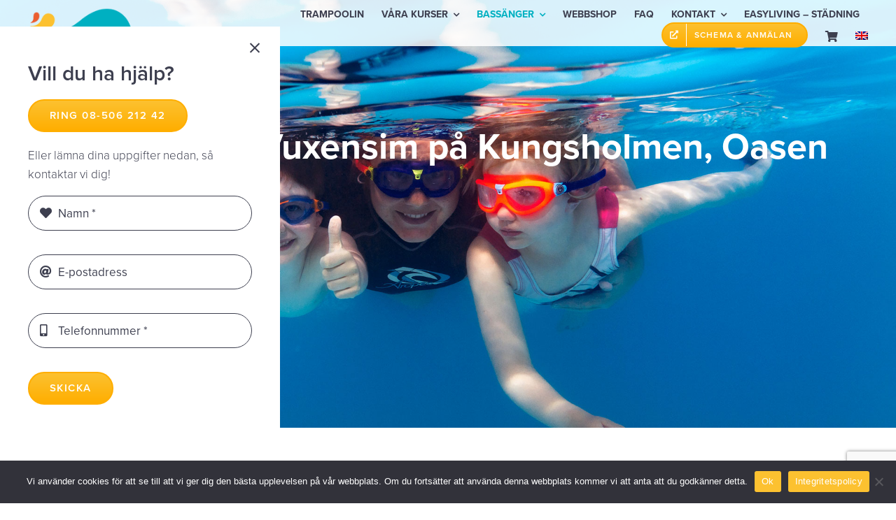

--- FILE ---
content_type: text/html; charset=UTF-8
request_url: https://trampoolin.com/kungsholmen-oasen/
body_size: 26946
content:
<!DOCTYPE html>
<html class="avada-html-layout-wide avada-html-header-position-top avada-is-100-percent-template" lang="sv-SE" prefix="og: http://ogp.me/ns# fb: http://ogp.me/ns/fb#">
<head>
	<meta http-equiv="X-UA-Compatible" content="IE=edge" />
	<meta http-equiv="Content-Type" content="text/html; charset=utf-8"/>
	<meta name="viewport" content="width=device-width, initial-scale=1" />
	<meta name='robots' content='index, follow, max-image-preview:large, max-snippet:-1, max-video-preview:-1' />

	<!-- This site is optimized with the Yoast SEO plugin v26.7 - https://yoast.com/wordpress/plugins/seo/ -->
	<title>Simskola &amp; Vuxensim på Kungsholmen, Oasen - Trampoolin</title>
	<meta name="description" content="Kurser i simlekis, simskola från 4 års ålder och uppåt, crawlkurser samt vuxensim för nybörjare och för de som vill utveckla sin simteknik." />
	<link rel="canonical" href="https://trampoolin.com/kungsholmen-oasen/" />
	<meta property="og:locale" content="sv_SE" />
	<meta property="og:type" content="article" />
	<meta property="og:title" content="Simskola &amp; Vuxensim på Kungsholmen, Oasen - Trampoolin" />
	<meta property="og:description" content="Kurser i simlekis, simskola från 4 års ålder och uppåt, crawlkurser samt vuxensim för nybörjare och för de som vill utveckla sin simteknik." />
	<meta property="og:url" content="https://trampoolin.com/kungsholmen-oasen/" />
	<meta property="og:site_name" content="Trampoolin Babysim och simskola" />
	<meta property="article:publisher" content="https://www.facebook.com/Trampoolin/" />
	<meta property="article:modified_time" content="2025-09-28T11:15:39+00:00" />
	<meta property="og:image" content="https://trampoolin.com/wp-content/uploads/2022/12/1200x630-sociala-media-1142.jpg" />
	<meta property="og:image:width" content="1200" />
	<meta property="og:image:height" content="630" />
	<meta property="og:image:type" content="image/jpeg" />
	<meta name="twitter:card" content="summary_large_image" />
	<meta name="twitter:label1" content="Beräknad lästid" />
	<meta name="twitter:data1" content="4 minuter" />
	<script type="application/ld+json" class="yoast-schema-graph">{"@context":"https://schema.org","@graph":[{"@type":"WebPage","@id":"https://trampoolin.com/kungsholmen-oasen/","url":"https://trampoolin.com/kungsholmen-oasen/","name":"Simskola & Vuxensim på Kungsholmen, Oasen - Trampoolin","isPartOf":{"@id":"https://trampoolin.com/#website"},"primaryImageOfPage":{"@id":"https://trampoolin.com/kungsholmen-oasen/#primaryimage"},"image":{"@id":"https://trampoolin.com/kungsholmen-oasen/#primaryimage"},"thumbnailUrl":"https://trampoolin.com/wp-content/uploads/2022/12/1200x630-sociala-media-1142.jpg","datePublished":"2022-10-29T20:51:39+00:00","dateModified":"2025-09-28T11:15:39+00:00","description":"Kurser i simlekis, simskola från 4 års ålder och uppåt, crawlkurser samt vuxensim för nybörjare och för de som vill utveckla sin simteknik.","breadcrumb":{"@id":"https://trampoolin.com/kungsholmen-oasen/#breadcrumb"},"inLanguage":"sv-SE","potentialAction":[{"@type":"ReadAction","target":["https://trampoolin.com/kungsholmen-oasen/"]}]},{"@type":"ImageObject","inLanguage":"sv-SE","@id":"https://trampoolin.com/kungsholmen-oasen/#primaryimage","url":"https://trampoolin.com/wp-content/uploads/2022/12/1200x630-sociala-media-1142.jpg","contentUrl":"https://trampoolin.com/wp-content/uploads/2022/12/1200x630-sociala-media-1142.jpg","width":1200,"height":630,"caption":"Simskola & Vuxensim på Kungsholmen, Oasen - Trampoolin"},{"@type":"BreadcrumbList","@id":"https://trampoolin.com/kungsholmen-oasen/#breadcrumb","itemListElement":[{"@type":"ListItem","position":1,"name":"Home","item":"https://trampoolin.com/"},{"@type":"ListItem","position":2,"name":"Simskola Kungsholmen, Oasen"}]},{"@type":"WebSite","@id":"https://trampoolin.com/#website","url":"https://trampoolin.com/","name":"Trampoolin Babysim och simskola","description":"Trampoolin Babysim och simskola","publisher":{"@id":"https://trampoolin.com/#organization"},"potentialAction":[{"@type":"SearchAction","target":{"@type":"EntryPoint","urlTemplate":"https://trampoolin.com/?s={search_term_string}"},"query-input":{"@type":"PropertyValueSpecification","valueRequired":true,"valueName":"search_term_string"}}],"inLanguage":"sv-SE"},{"@type":"Organization","@id":"https://trampoolin.com/#organization","name":"Trampoolin Babysim och simskola","url":"https://trampoolin.com/","logo":{"@type":"ImageObject","inLanguage":"sv-SE","@id":"https://trampoolin.com/#/schema/logo/image/","url":"https://trampoolin.com/wp-content/uploads/2022/09/logo-trampoolin-350x210-1.png","contentUrl":"https://trampoolin.com/wp-content/uploads/2022/09/logo-trampoolin-350x210-1.png","width":350,"height":210,"caption":"Trampoolin Babysim och simskola"},"image":{"@id":"https://trampoolin.com/#/schema/logo/image/"},"sameAs":["https://www.facebook.com/Trampoolin/","https://www.youtube.com/channel/UCPVIDpA5f3iCryZodRueZZA/","https://www.instagram.com/trampoolin"]}]}</script>
	<!-- / Yoast SEO plugin. -->


<script type='application/javascript'  id='pys-version-script'>console.log('PixelYourSite Free version 11.1.5.2');</script>
<link rel='dns-prefetch' href='//use.typekit.net' />
<link rel="alternate" type="application/rss+xml" title="Trampoolin Babysim och simskola &raquo; Webbflöde" href="https://trampoolin.com/feed/" />
<link rel="alternate" type="application/rss+xml" title="Trampoolin Babysim och simskola &raquo; Kommentarsflöde" href="https://trampoolin.com/comments/feed/" />
								<link rel="icon" href="https://trampoolin.com/wp-content/uploads/2022/09/favicon-trampoolin-64.png" type="image/png" />
		
					<!-- Apple Touch Icon -->
						<link rel="apple-touch-icon" sizes="180x180" href="https://trampoolin.com/wp-content/uploads/2022/09/favicon-trampoolin-180.png" type="image/png">
		
					<!-- Android Icon -->
						<link rel="icon" sizes="192x192" href="https://trampoolin.com/wp-content/uploads/2022/09/favicon-trampoolin-192.png" type="image/png">
		
					<!-- MS Edge Icon -->
						<meta name="msapplication-TileImage" content="https://trampoolin.com/wp-content/uploads/2022/09/favicon-trampoolin-270.png" type="image/png">
				<link rel="alternate" title="oEmbed (JSON)" type="application/json+oembed" href="https://trampoolin.com/wp-json/oembed/1.0/embed?url=https%3A%2F%2Ftrampoolin.com%2Fkungsholmen-oasen%2F" />
<link rel="alternate" title="oEmbed (XML)" type="text/xml+oembed" href="https://trampoolin.com/wp-json/oembed/1.0/embed?url=https%3A%2F%2Ftrampoolin.com%2Fkungsholmen-oasen%2F&#038;format=xml" />
					<meta name="description" content="Simskola &amp; Vuxensim på Kungsholmen, Oasen    

Simskola &amp; vuxensim på Kungsholmen 

I DN-huset på Kungsholmen har vi en stor och fräsch motionsbassäng med måtten cirka 17 x 10 m, ett djup på 1,2 – 1,6 m och en temperatur på ca 27-28 °C.

Här har vi kurser i simlekis, simskola från 4 års"/>
				
		<meta property="og:locale" content="sv_SE"/>
		<meta property="og:type" content="article"/>
		<meta property="og:site_name" content="Trampoolin Babysim och simskola"/>
		<meta property="og:title" content="Simskola &amp; Vuxensim på Kungsholmen, Oasen - Trampoolin"/>
				<meta property="og:description" content="Simskola &amp; Vuxensim på Kungsholmen, Oasen    

Simskola &amp; vuxensim på Kungsholmen 

I DN-huset på Kungsholmen har vi en stor och fräsch motionsbassäng med måtten cirka 17 x 10 m, ett djup på 1,2 – 1,6 m och en temperatur på ca 27-28 °C.

Här har vi kurser i simlekis, simskola från 4 års"/>
				<meta property="og:url" content="https://trampoolin.com/kungsholmen-oasen/"/>
													<meta property="article:modified_time" content="2025-09-28T11:15:39+01:00"/>
											<meta property="og:image" content="https://trampoolin.com/wp-content/uploads/2022/12/1200x630-sociala-media-1142.jpg"/>
		<meta property="og:image:width" content="1200"/>
		<meta property="og:image:height" content="630"/>
		<meta property="og:image:type" content="image/jpeg"/>
				<style id='wp-img-auto-sizes-contain-inline-css' type='text/css'>
img:is([sizes=auto i],[sizes^="auto," i]){contain-intrinsic-size:3000px 1500px}
/*# sourceURL=wp-img-auto-sizes-contain-inline-css */
</style>

<link rel='stylesheet' id='wdp-style-css' href='https://trampoolin.com/wp-content/plugins/aco-woo-dynamic-pricing/assets/css/frontend.css?ver=4.5.10' type='text/css' media='all' />
<link rel='stylesheet' id='cookie-notice-front-css' href='https://trampoolin.com/wp-content/plugins/cookie-notice/css/front.min.css?ver=2.5.11' type='text/css' media='all' />
<style id='woocommerce-inline-inline-css' type='text/css'>
.woocommerce form .form-row .required { visibility: visible; }
/*# sourceURL=woocommerce-inline-inline-css */
</style>
<link rel='stylesheet' id='wpml-legacy-horizontal-list-0-css' href='https://trampoolin.com/wp-content/plugins/sitepress-multilingual-cms/templates/language-switchers/legacy-list-horizontal/style.min.css?ver=1' type='text/css' media='all' />
<style id='wpml-legacy-horizontal-list-0-inline-css' type='text/css'>
.wpml-ls-statics-footer a, .wpml-ls-statics-footer .wpml-ls-sub-menu a, .wpml-ls-statics-footer .wpml-ls-sub-menu a:link, .wpml-ls-statics-footer li:not(.wpml-ls-current-language) .wpml-ls-link, .wpml-ls-statics-footer li:not(.wpml-ls-current-language) .wpml-ls-link:link {color:#444444;background-color:#ffffff;}.wpml-ls-statics-footer .wpml-ls-sub-menu a:hover,.wpml-ls-statics-footer .wpml-ls-sub-menu a:focus, .wpml-ls-statics-footer .wpml-ls-sub-menu a:link:hover, .wpml-ls-statics-footer .wpml-ls-sub-menu a:link:focus {color:#000000;background-color:#eeeeee;}.wpml-ls-statics-footer .wpml-ls-current-language > a {color:#444444;background-color:#ffffff;}.wpml-ls-statics-footer .wpml-ls-current-language:hover>a, .wpml-ls-statics-footer .wpml-ls-current-language>a:focus {color:#000000;background-color:#eeeeee;}
/*# sourceURL=wpml-legacy-horizontal-list-0-inline-css */
</style>
<link rel='stylesheet' id='wpml-menu-item-0-css' href='https://trampoolin.com/wp-content/plugins/sitepress-multilingual-cms/templates/language-switchers/menu-item/style.min.css?ver=1' type='text/css' media='all' />
<link rel='stylesheet' id='awb-adobe-external-style-css' href='https://use.typekit.net/gkf1itt.css?timestamp=1667207358&#038;ver=7.14.2' type='text/css' media='all' />
<link rel='stylesheet' id='child-style-css' href='https://trampoolin.com/wp-content/themes/Avada-Child-Theme/style.css?ver=6.9' type='text/css' media='all' />
<link rel='stylesheet' id='fusion-dynamic-css-css' href='https://trampoolin.com/wp-content/uploads/fusion-styles/66a5fce2faa606be7c6fdcc369315b0f.min.css?ver=3.14.2' type='text/css' media='all' />
<script type="text/javascript" id="wpml-cookie-js-extra">
/* <![CDATA[ */
var wpml_cookies = {"wp-wpml_current_language":{"value":"sv","expires":1,"path":"/"}};
var wpml_cookies = {"wp-wpml_current_language":{"value":"sv","expires":1,"path":"/"}};
//# sourceURL=wpml-cookie-js-extra
/* ]]> */
</script>
<script type="text/javascript" src="https://trampoolin.com/wp-content/plugins/sitepress-multilingual-cms/res/js/cookies/language-cookie.js?ver=486900" id="wpml-cookie-js" defer="defer" data-wp-strategy="defer"></script>
<script type="text/javascript" id="jquery-core-js-extra">
/* <![CDATA[ */
var pysFacebookRest = {"restApiUrl":"https://trampoolin.com/wp-json/pys-facebook/v1/event","debug":""};
//# sourceURL=jquery-core-js-extra
/* ]]> */
</script>
<script type="text/javascript" src="https://trampoolin.com/wp-includes/js/jquery/jquery.min.js?ver=3.7.1" id="jquery-core-js"></script>
<script type="text/javascript" id="awd-script-js-extra">
/* <![CDATA[ */
var awdajaxobject = {"url":"https://trampoolin.com/wp-admin/admin-ajax.php","nonce":"e575baf3f8","priceGroup":"","dynamicPricing":"","variablePricing":"","thousandSeparator":"","decimalSeparator":","};
//# sourceURL=awd-script-js-extra
/* ]]> */
</script>
<script type="text/javascript" src="https://trampoolin.com/wp-content/plugins/aco-woo-dynamic-pricing/assets/js/frontend.js?ver=4.5.10" id="awd-script-js"></script>
<script type="text/javascript" id="cookie-notice-front-js-before">
/* <![CDATA[ */
var cnArgs = {"ajaxUrl":"https:\/\/trampoolin.com\/wp-admin\/admin-ajax.php","nonce":"8b6373869b","hideEffect":"fade","position":"bottom","onScroll":false,"onScrollOffset":100,"onClick":false,"cookieName":"cookie_notice_accepted","cookieTime":2592000,"cookieTimeRejected":2592000,"globalCookie":false,"redirection":false,"cache":true,"revokeCookies":false,"revokeCookiesOpt":"automatic"};

//# sourceURL=cookie-notice-front-js-before
/* ]]> */
</script>
<script type="text/javascript" src="https://trampoolin.com/wp-content/plugins/cookie-notice/js/front.min.js?ver=2.5.11" id="cookie-notice-front-js"></script>
<script type="text/javascript" src="https://trampoolin.com/wp-content/plugins/woocommerce/assets/js/jquery-blockui/jquery.blockUI.min.js?ver=2.7.0-wc.10.4.3" id="wc-jquery-blockui-js" defer="defer" data-wp-strategy="defer"></script>
<script type="text/javascript" id="wc-add-to-cart-js-extra">
/* <![CDATA[ */
var wc_add_to_cart_params = {"ajax_url":"/wp-admin/admin-ajax.php","wc_ajax_url":"/?wc-ajax=%%endpoint%%","i18n_view_cart":"Visa varukorg","cart_url":"https://trampoolin.com/cart/","is_cart":"","cart_redirect_after_add":"no"};
//# sourceURL=wc-add-to-cart-js-extra
/* ]]> */
</script>
<script type="text/javascript" src="https://trampoolin.com/wp-content/plugins/woocommerce/assets/js/frontend/add-to-cart.min.js?ver=10.4.3" id="wc-add-to-cart-js" defer="defer" data-wp-strategy="defer"></script>
<script type="text/javascript" src="https://trampoolin.com/wp-content/plugins/woocommerce/assets/js/js-cookie/js.cookie.min.js?ver=2.1.4-wc.10.4.3" id="wc-js-cookie-js" defer="defer" data-wp-strategy="defer"></script>
<script type="text/javascript" id="woocommerce-js-extra">
/* <![CDATA[ */
var woocommerce_params = {"ajax_url":"/wp-admin/admin-ajax.php","wc_ajax_url":"/?wc-ajax=%%endpoint%%","i18n_password_show":"Visa l\u00f6senord","i18n_password_hide":"D\u00f6lj l\u00f6senord"};
//# sourceURL=woocommerce-js-extra
/* ]]> */
</script>
<script type="text/javascript" src="https://trampoolin.com/wp-content/plugins/woocommerce/assets/js/frontend/woocommerce.min.js?ver=10.4.3" id="woocommerce-js" defer="defer" data-wp-strategy="defer"></script>
<script type="text/javascript" src="https://trampoolin.com/wp-content/plugins/pixelyoursite/dist/scripts/jquery.bind-first-0.2.3.min.js?ver=0.2.3" id="jquery-bind-first-js"></script>
<script type="text/javascript" src="https://trampoolin.com/wp-content/plugins/pixelyoursite/dist/scripts/js.cookie-2.1.3.min.js?ver=2.1.3" id="js-cookie-pys-js"></script>
<script type="text/javascript" src="https://trampoolin.com/wp-content/plugins/pixelyoursite/dist/scripts/tld.min.js?ver=2.3.1" id="js-tld-js"></script>
<script type="text/javascript" id="pys-js-extra">
/* <![CDATA[ */
var pysOptions = {"staticEvents":{"facebook":{"init_event":[{"delay":0,"type":"static","ajaxFire":false,"name":"PageView","pixelIds":["687180878461611"],"eventID":"a7c2c859-5f58-430f-83e8-f22ab07d3905","params":{"page_title":"Simskola Kungsholmen, Oasen","post_type":"page","post_id":2892,"plugin":"PixelYourSite","user_role":"guest","event_url":"trampoolin.com/kungsholmen-oasen/"},"e_id":"init_event","ids":[],"hasTimeWindow":false,"timeWindow":0,"woo_order":"","edd_order":""}]}},"dynamicEvents":[],"triggerEvents":[],"triggerEventTypes":[],"facebook":{"pixelIds":["687180878461611"],"advancedMatching":{"external_id":"eebebfaebfbabedefafdbff"},"advancedMatchingEnabled":true,"removeMetadata":false,"wooVariableAsSimple":false,"serverApiEnabled":true,"wooCRSendFromServer":false,"send_external_id":null,"enabled_medical":false,"do_not_track_medical_param":["event_url","post_title","page_title","landing_page","content_name","categories","category_name","tags"],"meta_ldu":false},"debug":"","siteUrl":"https://trampoolin.com","ajaxUrl":"https://trampoolin.com/wp-admin/admin-ajax.php","ajax_event":"a8a07304cf","enable_remove_download_url_param":"1","cookie_duration":"7","last_visit_duration":"60","enable_success_send_form":"","ajaxForServerEvent":"1","ajaxForServerStaticEvent":"1","useSendBeacon":"1","send_external_id":"1","external_id_expire":"180","track_cookie_for_subdomains":"1","google_consent_mode":"1","gdpr":{"ajax_enabled":false,"all_disabled_by_api":false,"facebook_disabled_by_api":false,"analytics_disabled_by_api":false,"google_ads_disabled_by_api":false,"pinterest_disabled_by_api":false,"bing_disabled_by_api":false,"reddit_disabled_by_api":false,"externalID_disabled_by_api":false,"facebook_prior_consent_enabled":true,"analytics_prior_consent_enabled":true,"google_ads_prior_consent_enabled":null,"pinterest_prior_consent_enabled":true,"bing_prior_consent_enabled":true,"cookiebot_integration_enabled":false,"cookiebot_facebook_consent_category":"marketing","cookiebot_analytics_consent_category":"statistics","cookiebot_tiktok_consent_category":"marketing","cookiebot_google_ads_consent_category":"marketing","cookiebot_pinterest_consent_category":"marketing","cookiebot_bing_consent_category":"marketing","consent_magic_integration_enabled":false,"real_cookie_banner_integration_enabled":false,"cookie_notice_integration_enabled":false,"cookie_law_info_integration_enabled":false,"analytics_storage":{"enabled":true,"value":"granted","filter":false},"ad_storage":{"enabled":true,"value":"granted","filter":false},"ad_user_data":{"enabled":true,"value":"granted","filter":false},"ad_personalization":{"enabled":true,"value":"granted","filter":false}},"cookie":{"disabled_all_cookie":false,"disabled_start_session_cookie":false,"disabled_advanced_form_data_cookie":false,"disabled_landing_page_cookie":false,"disabled_first_visit_cookie":false,"disabled_trafficsource_cookie":false,"disabled_utmTerms_cookie":false,"disabled_utmId_cookie":false},"tracking_analytics":{"TrafficSource":"direct","TrafficLanding":"undefined","TrafficUtms":[],"TrafficUtmsId":[]},"GATags":{"ga_datalayer_type":"default","ga_datalayer_name":"dataLayerPYS"},"woo":{"enabled":true,"enabled_save_data_to_orders":true,"addToCartOnButtonEnabled":true,"addToCartOnButtonValueEnabled":true,"addToCartOnButtonValueOption":"price","singleProductId":null,"removeFromCartSelector":"form.woocommerce-cart-form .remove","addToCartCatchMethod":"add_cart_hook","is_order_received_page":false,"containOrderId":false},"edd":{"enabled":false},"cache_bypass":"1768496727"};
//# sourceURL=pys-js-extra
/* ]]> */
</script>
<script type="text/javascript" src="https://trampoolin.com/wp-content/plugins/pixelyoursite/dist/scripts/public.js?ver=11.1.5.2" id="pys-js"></script>
<link rel="https://api.w.org/" href="https://trampoolin.com/wp-json/" /><link rel="alternate" title="JSON" type="application/json" href="https://trampoolin.com/wp-json/wp/v2/pages/2892" /><link rel="EditURI" type="application/rsd+xml" title="RSD" href="https://trampoolin.com/xmlrpc.php?rsd" />
<meta name="generator" content="WordPress 6.9" />
<meta name="generator" content="WooCommerce 10.4.3" />
<link rel='shortlink' href='https://trampoolin.com/?p=2892' />
<meta name="generator" content="WPML ver:4.8.6 stt:1,50;" />
<style type="text/css" id="css-fb-visibility">@media screen and (max-width: 640px){.fusion-no-small-visibility{display:none !important;}body .sm-text-align-center{text-align:center !important;}body .sm-text-align-left{text-align:left !important;}body .sm-text-align-right{text-align:right !important;}body .sm-text-align-justify{text-align:justify !important;}body .sm-flex-align-center{justify-content:center !important;}body .sm-flex-align-flex-start{justify-content:flex-start !important;}body .sm-flex-align-flex-end{justify-content:flex-end !important;}body .sm-mx-auto{margin-left:auto !important;margin-right:auto !important;}body .sm-ml-auto{margin-left:auto !important;}body .sm-mr-auto{margin-right:auto !important;}body .fusion-absolute-position-small{position:absolute;width:100%;}.awb-sticky.awb-sticky-small{ position: sticky; top: var(--awb-sticky-offset,0); }}@media screen and (min-width: 641px) and (max-width: 1024px){.fusion-no-medium-visibility{display:none !important;}body .md-text-align-center{text-align:center !important;}body .md-text-align-left{text-align:left !important;}body .md-text-align-right{text-align:right !important;}body .md-text-align-justify{text-align:justify !important;}body .md-flex-align-center{justify-content:center !important;}body .md-flex-align-flex-start{justify-content:flex-start !important;}body .md-flex-align-flex-end{justify-content:flex-end !important;}body .md-mx-auto{margin-left:auto !important;margin-right:auto !important;}body .md-ml-auto{margin-left:auto !important;}body .md-mr-auto{margin-right:auto !important;}body .fusion-absolute-position-medium{position:absolute;width:100%;}.awb-sticky.awb-sticky-medium{ position: sticky; top: var(--awb-sticky-offset,0); }}@media screen and (min-width: 1025px){.fusion-no-large-visibility{display:none !important;}body .lg-text-align-center{text-align:center !important;}body .lg-text-align-left{text-align:left !important;}body .lg-text-align-right{text-align:right !important;}body .lg-text-align-justify{text-align:justify !important;}body .lg-flex-align-center{justify-content:center !important;}body .lg-flex-align-flex-start{justify-content:flex-start !important;}body .lg-flex-align-flex-end{justify-content:flex-end !important;}body .lg-mx-auto{margin-left:auto !important;margin-right:auto !important;}body .lg-ml-auto{margin-left:auto !important;}body .lg-mr-auto{margin-right:auto !important;}body .fusion-absolute-position-large{position:absolute;width:100%;}.awb-sticky.awb-sticky-large{ position: sticky; top: var(--awb-sticky-offset,0); }}</style>	<noscript><style>.woocommerce-product-gallery{ opacity: 1 !important; }</style></noscript>
	<meta name="generator" content="Powered by Slider Revolution 6.6.7 - responsive, Mobile-Friendly Slider Plugin for WordPress with comfortable drag and drop interface." />
<script>function setREVStartSize(e){
			//window.requestAnimationFrame(function() {
				window.RSIW = window.RSIW===undefined ? window.innerWidth : window.RSIW;
				window.RSIH = window.RSIH===undefined ? window.innerHeight : window.RSIH;
				try {
					var pw = document.getElementById(e.c).parentNode.offsetWidth,
						newh;
					pw = pw===0 || isNaN(pw) || (e.l=="fullwidth" || e.layout=="fullwidth") ? window.RSIW : pw;
					e.tabw = e.tabw===undefined ? 0 : parseInt(e.tabw);
					e.thumbw = e.thumbw===undefined ? 0 : parseInt(e.thumbw);
					e.tabh = e.tabh===undefined ? 0 : parseInt(e.tabh);
					e.thumbh = e.thumbh===undefined ? 0 : parseInt(e.thumbh);
					e.tabhide = e.tabhide===undefined ? 0 : parseInt(e.tabhide);
					e.thumbhide = e.thumbhide===undefined ? 0 : parseInt(e.thumbhide);
					e.mh = e.mh===undefined || e.mh=="" || e.mh==="auto" ? 0 : parseInt(e.mh,0);
					if(e.layout==="fullscreen" || e.l==="fullscreen")
						newh = Math.max(e.mh,window.RSIH);
					else{
						e.gw = Array.isArray(e.gw) ? e.gw : [e.gw];
						for (var i in e.rl) if (e.gw[i]===undefined || e.gw[i]===0) e.gw[i] = e.gw[i-1];
						e.gh = e.el===undefined || e.el==="" || (Array.isArray(e.el) && e.el.length==0)? e.gh : e.el;
						e.gh = Array.isArray(e.gh) ? e.gh : [e.gh];
						for (var i in e.rl) if (e.gh[i]===undefined || e.gh[i]===0) e.gh[i] = e.gh[i-1];
											
						var nl = new Array(e.rl.length),
							ix = 0,
							sl;
						e.tabw = e.tabhide>=pw ? 0 : e.tabw;
						e.thumbw = e.thumbhide>=pw ? 0 : e.thumbw;
						e.tabh = e.tabhide>=pw ? 0 : e.tabh;
						e.thumbh = e.thumbhide>=pw ? 0 : e.thumbh;
						for (var i in e.rl) nl[i] = e.rl[i]<window.RSIW ? 0 : e.rl[i];
						sl = nl[0];
						for (var i in nl) if (sl>nl[i] && nl[i]>0) { sl = nl[i]; ix=i;}
						var m = pw>(e.gw[ix]+e.tabw+e.thumbw) ? 1 : (pw-(e.tabw+e.thumbw)) / (e.gw[ix]);
						newh =  (e.gh[ix] * m) + (e.tabh + e.thumbh);
					}
					var el = document.getElementById(e.c);
					if (el!==null && el) el.style.height = newh+"px";
					el = document.getElementById(e.c+"_wrapper");
					if (el!==null && el) {
						el.style.height = newh+"px";
						el.style.display = "block";
					}
				} catch(e){
					console.log("Failure at Presize of Slider:" + e)
				}
			//});
		  };</script>
		<script type="text/javascript">
			var doc = document.documentElement;
			doc.setAttribute( 'data-useragent', navigator.userAgent );
		</script>
		<!-- Google tag (gtag.js) -->
<script async src="https://www.googletagmanager.com/gtag/js?id=G-KYN0KM4B4G"></script>
<script>
  window.dataLayer = window.dataLayer || [];
  function gtag(){dataLayer.push(arguments);}
  gtag('js', new Date());

  gtag('config', 'G-KYN0KM4B4G');
</script>
	<style id='global-styles-inline-css' type='text/css'>
:root{--wp--preset--aspect-ratio--square: 1;--wp--preset--aspect-ratio--4-3: 4/3;--wp--preset--aspect-ratio--3-4: 3/4;--wp--preset--aspect-ratio--3-2: 3/2;--wp--preset--aspect-ratio--2-3: 2/3;--wp--preset--aspect-ratio--16-9: 16/9;--wp--preset--aspect-ratio--9-16: 9/16;--wp--preset--color--black: #000000;--wp--preset--color--cyan-bluish-gray: #abb8c3;--wp--preset--color--white: #ffffff;--wp--preset--color--pale-pink: #f78da7;--wp--preset--color--vivid-red: #cf2e2e;--wp--preset--color--luminous-vivid-orange: #ff6900;--wp--preset--color--luminous-vivid-amber: #fcb900;--wp--preset--color--light-green-cyan: #7bdcb5;--wp--preset--color--vivid-green-cyan: #00d084;--wp--preset--color--pale-cyan-blue: #8ed1fc;--wp--preset--color--vivid-cyan-blue: #0693e3;--wp--preset--color--vivid-purple: #9b51e0;--wp--preset--color--awb-color-1: #ffffff;--wp--preset--color--awb-color-2: #f3f3f3;--wp--preset--color--awb-color-3: #fcc130;--wp--preset--color--awb-color-4: #eb5e30;--wp--preset--color--awb-color-5: #00b0c1;--wp--preset--color--awb-color-6: #3d3f4f;--wp--preset--color--awb-color-7: #000000;--wp--preset--color--awb-color-8: #7fd7e0;--wp--preset--color--awb-color-custom-1: #073a4a;--wp--preset--color--awb-color-custom-2: #839ca4;--wp--preset--color--awb-color-custom-3: #c1ced2;--wp--preset--color--awb-color-custom-4: #e6ebed;--wp--preset--color--awb-color-custom-5: #f7f9f9;--wp--preset--color--awb-color-custom-6: #188393;--wp--preset--color--awb-color-custom-7: #fcd330;--wp--preset--color--awb-color-custom-8: #e5cf5a;--wp--preset--color--awb-color-custom-9: #fcfcfc;--wp--preset--color--awb-color-custom-10: #fcd330;--wp--preset--color--awb-color-custom-11: #f95e2c;--wp--preset--color--awb-color-custom-12: #00bfc1;--wp--preset--color--awb-color-custom-13: #f9f9f9;--wp--preset--color--awb-color-custom-14: #2b6171;--wp--preset--color--awb-color-custom-15: #ffae00;--wp--preset--color--awb-color-custom-16: rgba(255,255,255,0.8);--wp--preset--color--awb-color-custom-17: #d6001c;--wp--preset--gradient--vivid-cyan-blue-to-vivid-purple: linear-gradient(135deg,rgb(6,147,227) 0%,rgb(155,81,224) 100%);--wp--preset--gradient--light-green-cyan-to-vivid-green-cyan: linear-gradient(135deg,rgb(122,220,180) 0%,rgb(0,208,130) 100%);--wp--preset--gradient--luminous-vivid-amber-to-luminous-vivid-orange: linear-gradient(135deg,rgb(252,185,0) 0%,rgb(255,105,0) 100%);--wp--preset--gradient--luminous-vivid-orange-to-vivid-red: linear-gradient(135deg,rgb(255,105,0) 0%,rgb(207,46,46) 100%);--wp--preset--gradient--very-light-gray-to-cyan-bluish-gray: linear-gradient(135deg,rgb(238,238,238) 0%,rgb(169,184,195) 100%);--wp--preset--gradient--cool-to-warm-spectrum: linear-gradient(135deg,rgb(74,234,220) 0%,rgb(151,120,209) 20%,rgb(207,42,186) 40%,rgb(238,44,130) 60%,rgb(251,105,98) 80%,rgb(254,248,76) 100%);--wp--preset--gradient--blush-light-purple: linear-gradient(135deg,rgb(255,206,236) 0%,rgb(152,150,240) 100%);--wp--preset--gradient--blush-bordeaux: linear-gradient(135deg,rgb(254,205,165) 0%,rgb(254,45,45) 50%,rgb(107,0,62) 100%);--wp--preset--gradient--luminous-dusk: linear-gradient(135deg,rgb(255,203,112) 0%,rgb(199,81,192) 50%,rgb(65,88,208) 100%);--wp--preset--gradient--pale-ocean: linear-gradient(135deg,rgb(255,245,203) 0%,rgb(182,227,212) 50%,rgb(51,167,181) 100%);--wp--preset--gradient--electric-grass: linear-gradient(135deg,rgb(202,248,128) 0%,rgb(113,206,126) 100%);--wp--preset--gradient--midnight: linear-gradient(135deg,rgb(2,3,129) 0%,rgb(40,116,252) 100%);--wp--preset--font-size--small: 12.75px;--wp--preset--font-size--medium: 20px;--wp--preset--font-size--large: 25.5px;--wp--preset--font-size--x-large: 42px;--wp--preset--font-size--normal: 17px;--wp--preset--font-size--xlarge: 34px;--wp--preset--font-size--huge: 51px;--wp--preset--spacing--20: 0.44rem;--wp--preset--spacing--30: 0.67rem;--wp--preset--spacing--40: 1rem;--wp--preset--spacing--50: 1.5rem;--wp--preset--spacing--60: 2.25rem;--wp--preset--spacing--70: 3.38rem;--wp--preset--spacing--80: 5.06rem;--wp--preset--shadow--natural: 6px 6px 9px rgba(0, 0, 0, 0.2);--wp--preset--shadow--deep: 12px 12px 50px rgba(0, 0, 0, 0.4);--wp--preset--shadow--sharp: 6px 6px 0px rgba(0, 0, 0, 0.2);--wp--preset--shadow--outlined: 6px 6px 0px -3px rgb(255, 255, 255), 6px 6px rgb(0, 0, 0);--wp--preset--shadow--crisp: 6px 6px 0px rgb(0, 0, 0);}:where(.is-layout-flex){gap: 0.5em;}:where(.is-layout-grid){gap: 0.5em;}body .is-layout-flex{display: flex;}.is-layout-flex{flex-wrap: wrap;align-items: center;}.is-layout-flex > :is(*, div){margin: 0;}body .is-layout-grid{display: grid;}.is-layout-grid > :is(*, div){margin: 0;}:where(.wp-block-columns.is-layout-flex){gap: 2em;}:where(.wp-block-columns.is-layout-grid){gap: 2em;}:where(.wp-block-post-template.is-layout-flex){gap: 1.25em;}:where(.wp-block-post-template.is-layout-grid){gap: 1.25em;}.has-black-color{color: var(--wp--preset--color--black) !important;}.has-cyan-bluish-gray-color{color: var(--wp--preset--color--cyan-bluish-gray) !important;}.has-white-color{color: var(--wp--preset--color--white) !important;}.has-pale-pink-color{color: var(--wp--preset--color--pale-pink) !important;}.has-vivid-red-color{color: var(--wp--preset--color--vivid-red) !important;}.has-luminous-vivid-orange-color{color: var(--wp--preset--color--luminous-vivid-orange) !important;}.has-luminous-vivid-amber-color{color: var(--wp--preset--color--luminous-vivid-amber) !important;}.has-light-green-cyan-color{color: var(--wp--preset--color--light-green-cyan) !important;}.has-vivid-green-cyan-color{color: var(--wp--preset--color--vivid-green-cyan) !important;}.has-pale-cyan-blue-color{color: var(--wp--preset--color--pale-cyan-blue) !important;}.has-vivid-cyan-blue-color{color: var(--wp--preset--color--vivid-cyan-blue) !important;}.has-vivid-purple-color{color: var(--wp--preset--color--vivid-purple) !important;}.has-black-background-color{background-color: var(--wp--preset--color--black) !important;}.has-cyan-bluish-gray-background-color{background-color: var(--wp--preset--color--cyan-bluish-gray) !important;}.has-white-background-color{background-color: var(--wp--preset--color--white) !important;}.has-pale-pink-background-color{background-color: var(--wp--preset--color--pale-pink) !important;}.has-vivid-red-background-color{background-color: var(--wp--preset--color--vivid-red) !important;}.has-luminous-vivid-orange-background-color{background-color: var(--wp--preset--color--luminous-vivid-orange) !important;}.has-luminous-vivid-amber-background-color{background-color: var(--wp--preset--color--luminous-vivid-amber) !important;}.has-light-green-cyan-background-color{background-color: var(--wp--preset--color--light-green-cyan) !important;}.has-vivid-green-cyan-background-color{background-color: var(--wp--preset--color--vivid-green-cyan) !important;}.has-pale-cyan-blue-background-color{background-color: var(--wp--preset--color--pale-cyan-blue) !important;}.has-vivid-cyan-blue-background-color{background-color: var(--wp--preset--color--vivid-cyan-blue) !important;}.has-vivid-purple-background-color{background-color: var(--wp--preset--color--vivid-purple) !important;}.has-black-border-color{border-color: var(--wp--preset--color--black) !important;}.has-cyan-bluish-gray-border-color{border-color: var(--wp--preset--color--cyan-bluish-gray) !important;}.has-white-border-color{border-color: var(--wp--preset--color--white) !important;}.has-pale-pink-border-color{border-color: var(--wp--preset--color--pale-pink) !important;}.has-vivid-red-border-color{border-color: var(--wp--preset--color--vivid-red) !important;}.has-luminous-vivid-orange-border-color{border-color: var(--wp--preset--color--luminous-vivid-orange) !important;}.has-luminous-vivid-amber-border-color{border-color: var(--wp--preset--color--luminous-vivid-amber) !important;}.has-light-green-cyan-border-color{border-color: var(--wp--preset--color--light-green-cyan) !important;}.has-vivid-green-cyan-border-color{border-color: var(--wp--preset--color--vivid-green-cyan) !important;}.has-pale-cyan-blue-border-color{border-color: var(--wp--preset--color--pale-cyan-blue) !important;}.has-vivid-cyan-blue-border-color{border-color: var(--wp--preset--color--vivid-cyan-blue) !important;}.has-vivid-purple-border-color{border-color: var(--wp--preset--color--vivid-purple) !important;}.has-vivid-cyan-blue-to-vivid-purple-gradient-background{background: var(--wp--preset--gradient--vivid-cyan-blue-to-vivid-purple) !important;}.has-light-green-cyan-to-vivid-green-cyan-gradient-background{background: var(--wp--preset--gradient--light-green-cyan-to-vivid-green-cyan) !important;}.has-luminous-vivid-amber-to-luminous-vivid-orange-gradient-background{background: var(--wp--preset--gradient--luminous-vivid-amber-to-luminous-vivid-orange) !important;}.has-luminous-vivid-orange-to-vivid-red-gradient-background{background: var(--wp--preset--gradient--luminous-vivid-orange-to-vivid-red) !important;}.has-very-light-gray-to-cyan-bluish-gray-gradient-background{background: var(--wp--preset--gradient--very-light-gray-to-cyan-bluish-gray) !important;}.has-cool-to-warm-spectrum-gradient-background{background: var(--wp--preset--gradient--cool-to-warm-spectrum) !important;}.has-blush-light-purple-gradient-background{background: var(--wp--preset--gradient--blush-light-purple) !important;}.has-blush-bordeaux-gradient-background{background: var(--wp--preset--gradient--blush-bordeaux) !important;}.has-luminous-dusk-gradient-background{background: var(--wp--preset--gradient--luminous-dusk) !important;}.has-pale-ocean-gradient-background{background: var(--wp--preset--gradient--pale-ocean) !important;}.has-electric-grass-gradient-background{background: var(--wp--preset--gradient--electric-grass) !important;}.has-midnight-gradient-background{background: var(--wp--preset--gradient--midnight) !important;}.has-small-font-size{font-size: var(--wp--preset--font-size--small) !important;}.has-medium-font-size{font-size: var(--wp--preset--font-size--medium) !important;}.has-large-font-size{font-size: var(--wp--preset--font-size--large) !important;}.has-x-large-font-size{font-size: var(--wp--preset--font-size--x-large) !important;}
/*# sourceURL=global-styles-inline-css */
</style>
<link rel='stylesheet' id='rs-plugin-settings-css' href='https://trampoolin.com/wp-content/plugins/revslider/public/assets/css/rs6.css?ver=6.6.7' type='text/css' media='all' />
<style id='rs-plugin-settings-inline-css' type='text/css'>
#rs-demo-id {}
/*# sourceURL=rs-plugin-settings-inline-css */
</style>
</head>

<body class="wp-singular page-template page-template-100-width page-template-100-width-php page page-id-2892 wp-theme-Avada wp-child-theme-Avada-Child-Theme theme-Avada cookies-not-set woocommerce-no-js fusion-image-hovers fusion-pagination-sizing fusion-button_type-flat fusion-button_span-no fusion-button_gradient-linear avada-image-rollover-circle-no avada-image-rollover-yes avada-image-rollover-direction-fade fusion-has-button-gradient fusion-body ltr fusion-sticky-header no-tablet-sticky-header no-mobile-sticky-header no-mobile-slidingbar avada-has-rev-slider-styles fusion-disable-outline fusion-sub-menu-fade mobile-logo-pos-left layout-wide-mode avada-has-boxed-modal-shadow-none layout-scroll-offset-full avada-has-zero-margin-offset-top fusion-top-header menu-text-align-center fusion-woo-product-design-classic fusion-woo-shop-page-columns-4 fusion-woo-related-columns-4 fusion-woo-archive-page-columns-3 avada-has-woo-gallery-disabled woo-sale-badge-circle woo-outofstock-badge-top_bar mobile-menu-design-modern fusion-hide-pagination-text fusion-header-layout-v3 avada-responsive avada-footer-fx-none avada-menu-highlight-style-bar fusion-search-form-classic fusion-main-menu-search-dropdown fusion-avatar-square avada-dropdown-styles avada-blog-layout-large avada-blog-archive-layout-grid avada-header-shadow-no avada-menu-icon-position-left avada-has-megamenu-shadow avada-has-mainmenu-dropdown-divider avada-has-pagetitle-bg-full avada-has-100-footer avada-has-titlebar-hide avada-has-footer-widget-bg-image avada-header-border-color-full-transparent avada-social-full-transparent avada-has-transparent-timeline_color avada-has-pagination-padding avada-flyout-menu-direction-top avada-ec-views-v1" data-awb-post-id="2892">
		<a class="skip-link screen-reader-text" href="#content">Fortsätt till innehållet</a>

	<div id="boxed-wrapper">
		
		<div id="wrapper" class="fusion-wrapper">
			<div id="home" style="position:relative;top:-1px;"></div>
												<div class="fusion-tb-header"><div class="fusion-fullwidth fullwidth-box fusion-builder-row-1 fusion-flex-container has-pattern-background has-mask-background nonhundred-percent-fullwidth non-hundred-percent-height-scrolling fusion-sticky-container fusion-custom-z-index fusion-absolute-container fusion-absolute-position-small fusion-absolute-position-medium fusion-absolute-position-large" style="--awb-border-radius-top-left:0px;--awb-border-radius-top-right:0px;--awb-border-radius-bottom-right:0px;--awb-border-radius-bottom-left:0px;--awb-z-index:9999;--awb-padding-top:0px;--awb-padding-bottom:0px;--awb-background-image:linear-gradient(180deg, hsla(var(--awb-color1-h),var(--awb-color1-s),var(--awb-color1-l),calc(var(--awb-color1-a) - 15%)) 60%,rgba(255,255,255,0) 60%);--awb-flex-wrap:wrap;" data-transition-offset="0" data-scroll-offset="0" data-sticky-small-visibility="1" data-sticky-medium-visibility="1" data-sticky-large-visibility="1" ><div class="fusion-builder-row fusion-row fusion-flex-align-items-flex-start fusion-flex-content-wrap" style="max-width:1331.2px;margin-left: calc(-4% / 2 );margin-right: calc(-4% / 2 );"><div class="fusion-layout-column fusion_builder_column fusion-builder-column-0 fusion_builder_column_1_6 1_6 fusion-flex-column" style="--awb-bg-size:cover;--awb-width-large:16.666666666667%;--awb-margin-top-large:10px;--awb-spacing-right-large:11.52%;--awb-margin-bottom-large:10px;--awb-spacing-left-large:11.52%;--awb-width-medium:25%;--awb-order-medium:0;--awb-spacing-right-medium:7.68%;--awb-spacing-left-medium:7.68%;--awb-width-small:66.666666666667%;--awb-order-small:0;--awb-spacing-right-small:2.88%;--awb-spacing-left-small:2.88%;"><div class="fusion-column-wrapper fusion-column-has-shadow fusion-flex-justify-content-flex-start fusion-content-layout-column"><div class="fusion-image-element " style="--awb-margin-right:10px;--awb-max-width:150px;--awb-caption-title-font-family:var(--h2_typography-font-family);--awb-caption-title-font-weight:var(--h2_typography-font-weight);--awb-caption-title-font-style:var(--h2_typography-font-style);--awb-caption-title-size:var(--h2_typography-font-size);--awb-caption-title-transform:var(--h2_typography-text-transform);--awb-caption-title-line-height:var(--h2_typography-line-height);--awb-caption-title-letter-spacing:var(--h2_typography-letter-spacing);"><span class=" has-fusion-standard-logo fusion-imageframe imageframe-none imageframe-1 hover-type-none"><a class="fusion-no-lightbox" href="https://trampoolin.com/" target="_self"><img decoding="async" src="https://trampoolin.com/wp-content/uploads/2022/09/logo-trampoolin-175x105-1.png.webp" srcset="https://trampoolin.com/wp-content/uploads/2022/09/logo-trampoolin-175x105-1.png 1x, https://trampoolin.com/wp-content/uploads/2022/09/logo-trampoolin-350x210-1.png 2x" style="max-height:105px;height:auto;" retina_url="https://trampoolin.com/wp-content/uploads/2022/09/logo-trampoolin-350x210-1.png" width="175" height="105" class="img-responsive fusion-standard-logo disable-lazyload" alt="Trampoolin Babysim och simskola Logo" /></a></span></div></div></div><div class="fusion-layout-column fusion_builder_column fusion-builder-column-1 fusion_builder_column_5_6 5_6 fusion-flex-column" style="--awb-bg-size:cover;--awb-width-large:83.333333333333%;--awb-margin-top-large:5px;--awb-spacing-right-large:2.304%;--awb-margin-bottom-large:10px;--awb-spacing-left-large:2.304%;--awb-width-medium:75%;--awb-order-medium:0;--awb-spacing-right-medium:2.56%;--awb-spacing-left-medium:2.56%;--awb-width-small:33.333333333333%;--awb-order-small:0;--awb-spacing-right-small:5.76%;--awb-spacing-left-small:5.76%;"><div class="fusion-column-wrapper fusion-column-has-shadow fusion-flex-justify-content-flex-start fusion-content-layout-column"><nav class="awb-menu awb-menu_row awb-menu_em-hover mobile-mode-collapse-to-button awb-menu_icons-left awb-menu_dc-yes mobile-trigger-fullwidth-off awb-menu_mobile-toggle awb-menu_indent-left mobile-size-full-absolute loading mega-menu-loading awb-menu_desktop awb-menu_dropdown awb-menu_expand-right awb-menu_transition-fade" style="--awb-font-size:var(--awb-typography3-font-size);--awb-text-transform:var(--awb-typography3-text-transform);--awb-gap:25px;--awb-justify-content:flex-end;--awb-items-padding-top:5px;--awb-color:var(--awb-color6);--awb-letter-spacing:0em;--awb-active-color:var(--awb-color5);--awb-active-border-color:var(--awb-color5);--awb-submenu-bg:var(--awb-color2);--awb-submenu-sep-color:rgba(226,226,226,0);--awb-submenu-active-bg:var(--awb-color1);--awb-submenu-space:33px;--awb-submenu-text-transform:none;--awb-icons-color:var(--awb-color6);--awb-icons-hover-color:var(--awb-color5);--awb-main-justify-content:flex-start;--awb-mobile-nav-button-align-hor:flex-end;--awb-mobile-active-bg:var(--awb-custom_color_6);--awb-mobile-active-color:var(--awb-color1);--awb-mobile-trigger-font-size:40px;--awb-trigger-padding-right:0px;--awb-trigger-padding-left:0px;--awb-mobile-trigger-color:var(--awb-custom_color_6);--awb-mobile-trigger-background-color:rgba(255,255,255,0);--awb-mobile-nav-trigger-bottom-margin:15px;--awb-mobile-sep-color:rgba(0,0,0,0);--awb-justify-title:flex-start;--awb-mobile-justify:flex-start;--awb-mobile-caret-left:auto;--awb-mobile-caret-right:0;--awb-box-shadow:0px 5px 0px 0px var(--awb-color4) inset;;--awb-fusion-font-family-typography:var(--awb-typography3-font-family);--awb-fusion-font-weight-typography:var(--awb-typography3-font-weight);--awb-fusion-font-style-typography:var(--awb-typography3-font-style);--awb-fusion-font-family-submenu-typography:inherit;--awb-fusion-font-style-submenu-typography:normal;--awb-fusion-font-weight-submenu-typography:400;--awb-fusion-font-family-mobile-typography:inherit;--awb-fusion-font-style-mobile-typography:normal;--awb-fusion-font-weight-mobile-typography:400;" aria-label="Trampoolin top meny" data-breakpoint="1210" data-count="0" data-transition-type="center" data-transition-time="300" data-expand="right"><button type="button" class="awb-menu__m-toggle awb-menu__m-toggle_no-text" aria-expanded="false" aria-controls="menu-trampoolin-top-meny"><span class="awb-menu__m-toggle-inner"><span class="collapsed-nav-text"><span class="screen-reader-text">Toggle Navigation</span></span><span class="awb-menu__m-collapse-icon awb-menu__m-collapse-icon_no-text"><span class="awb-menu__m-collapse-icon-open awb-menu__m-collapse-icon-open_no-text university-menu"></span><span class="awb-menu__m-collapse-icon-close awb-menu__m-collapse-icon-close_no-text university-close"></span></span></span></button><ul id="menu-trampoolin-top-meny" class="fusion-menu awb-menu__main-ul awb-menu__main-ul_row"><li  id="menu-item-2268"  class="menu-item menu-item-type-post_type menu-item-object-page menu-item-home menu-item-2268 awb-menu__li awb-menu__main-li awb-menu__main-li_regular"  data-item-id="2268"><span class="awb-menu__main-background-default awb-menu__main-background-default_center"></span><span class="awb-menu__main-background-active awb-menu__main-background-active_center"></span><a  href="https://trampoolin.com/" class="awb-menu__main-a awb-menu__main-a_regular"><span class="menu-text">Trampoolin</span></a></li><li  id="menu-item-3640"  class="menu-item menu-item-type-post_type menu-item-object-page menu-item-has-children menu-item-3640 awb-menu__li awb-menu__main-li awb-menu__main-li_regular"  data-item-id="3640"><span class="awb-menu__main-background-default awb-menu__main-background-default_center"></span><span class="awb-menu__main-background-active awb-menu__main-background-active_center"></span><a  href="https://trampoolin.com/kurser/" class="awb-menu__main-a awb-menu__main-a_regular"><span class="menu-text">Våra kurser</span><span class="awb-menu__open-nav-submenu-hover"></span></a><button type="button" aria-label="Open submenu of Våra kurser" aria-expanded="false" class="awb-menu__open-nav-submenu_mobile awb-menu__open-nav-submenu_main"></button><ul class="awb-menu__sub-ul awb-menu__sub-ul_main"><li  id="menu-item-3641"  class="menu-item menu-item-type-post_type menu-item-object-page menu-item-3641 awb-menu__li awb-menu__sub-li" ><a  href="https://trampoolin.com/kurser/" class="awb-menu__sub-a"><span>Överblick</span></a></li><li  id="menu-item-2414"  class="menu-item menu-item-type-post_type menu-item-object-page menu-item-has-children menu-item-2414 awb-menu__li awb-menu__sub-li" ><a  href="https://trampoolin.com/babysim/" class="awb-menu__sub-a"><span>Babysim</span><span class="awb-menu__open-nav-submenu-hover"></span></a><button type="button" aria-label="Open submenu of Babysim" aria-expanded="false" class="awb-menu__open-nav-submenu_mobile awb-menu__open-nav-submenu_sub"></button><ul class="awb-menu__sub-ul awb-menu__sub-ul_grand"><li  id="menu-item-3106"  class="menu-item menu-item-type-post_type menu-item-object-page menu-item-3106 awb-menu__li awb-menu__sub-li" ><a  href="https://trampoolin.com/babysim/" class="awb-menu__sub-a"><span>Om Babysim</span></a></li><li  id="menu-item-3105"  class="menu-item menu-item-type-post_type menu-item-object-page menu-item-3105 awb-menu__li awb-menu__sub-li" ><a  href="https://trampoolin.com/babysim-steg-1/" class="awb-menu__sub-a"><span>Babysim Steg 1</span></a></li><li  id="menu-item-3117"  class="menu-item menu-item-type-post_type menu-item-object-page menu-item-3117 awb-menu__li awb-menu__sub-li" ><a  href="https://trampoolin.com/babysim-steg-2/" class="awb-menu__sub-a"><span>Babysim Steg 2</span></a></li><li  id="menu-item-3116"  class="menu-item menu-item-type-post_type menu-item-object-page menu-item-3116 awb-menu__li awb-menu__sub-li" ><a  href="https://trampoolin.com/babysim-steg-3/" class="awb-menu__sub-a"><span>Babysim Steg 3</span></a></li></ul></li><li  id="menu-item-3162"  class="menu-item menu-item-type-post_type menu-item-object-page menu-item-has-children menu-item-3162 awb-menu__li awb-menu__sub-li" ><a  href="https://trampoolin.com/minisim/" class="awb-menu__sub-a"><span>Minisim</span><span class="awb-menu__open-nav-submenu-hover"></span></a><button type="button" aria-label="Open submenu of Minisim" aria-expanded="false" class="awb-menu__open-nav-submenu_mobile awb-menu__open-nav-submenu_sub"></button><ul class="awb-menu__sub-ul awb-menu__sub-ul_grand"><li  id="menu-item-3531"  class="menu-item menu-item-type-post_type menu-item-object-page menu-item-3531 awb-menu__li awb-menu__sub-li" ><a  href="https://trampoolin.com/minisim/" class="awb-menu__sub-a"><span>Om Minisim</span></a></li><li  id="menu-item-3452"  class="menu-item menu-item-type-post_type menu-item-object-page menu-item-3452 awb-menu__li awb-menu__sub-li" ><a  href="https://trampoolin.com/plask-och-lek/" class="awb-menu__sub-a"><span>Plask &#038; lek</span></a></li><li  id="menu-item-3451"  class="menu-item menu-item-type-post_type menu-item-object-page menu-item-3451 awb-menu__li awb-menu__sub-li" ><a  href="https://trampoolin.com/simlekis/" class="awb-menu__sub-a"><span>Simlekis</span></a></li></ul></li><li  id="menu-item-3466"  class="menu-item menu-item-type-post_type menu-item-object-page menu-item-has-children menu-item-3466 awb-menu__li awb-menu__sub-li" ><a  href="https://trampoolin.com/simskola/" class="awb-menu__sub-a"><span>Simskola</span><span class="awb-menu__open-nav-submenu-hover"></span></a><button type="button" aria-label="Open submenu of Simskola" aria-expanded="false" class="awb-menu__open-nav-submenu_mobile awb-menu__open-nav-submenu_sub"></button><ul class="awb-menu__sub-ul awb-menu__sub-ul_grand"><li  id="menu-item-3530"  class="menu-item menu-item-type-post_type menu-item-object-page menu-item-3530 awb-menu__li awb-menu__sub-li" ><a  href="https://trampoolin.com/simskola/" class="awb-menu__sub-a"><span>Om Simskola</span></a></li><li  id="menu-item-3528"  class="menu-item menu-item-type-post_type menu-item-object-page menu-item-3528 awb-menu__li awb-menu__sub-li" ><a  href="https://trampoolin.com/simskola-steg-1/" class="awb-menu__sub-a"><span>Simskola Steg 1</span></a></li><li  id="menu-item-3527"  class="menu-item menu-item-type-post_type menu-item-object-page menu-item-3527 awb-menu__li awb-menu__sub-li" ><a  href="https://trampoolin.com/simskola-steg-2/" class="awb-menu__sub-a"><span>Simskola steg 2</span></a></li><li  id="menu-item-3526"  class="menu-item menu-item-type-post_type menu-item-object-page menu-item-3526 awb-menu__li awb-menu__sub-li" ><a  href="https://trampoolin.com/simskola-steg-3/" class="awb-menu__sub-a"><span>Simskola steg 3</span></a></li><li  id="menu-item-3525"  class="menu-item menu-item-type-post_type menu-item-object-page menu-item-3525 awb-menu__li awb-menu__sub-li" ><a  href="https://trampoolin.com/simskola-steg-4/" class="awb-menu__sub-a"><span>Simskola steg 4</span></a></li><li  id="menu-item-3524"  class="menu-item menu-item-type-post_type menu-item-object-page menu-item-3524 awb-menu__li awb-menu__sub-li" ><a  href="https://trampoolin.com/simskola-steg-5/" class="awb-menu__sub-a"><span>Simskola steg 5</span></a></li><li  id="menu-item-10708"  class="menu-item menu-item-type-post_type menu-item-object-page menu-item-10708 awb-menu__li awb-menu__sub-li" ><a  href="https://trampoolin.com/simskola-i-liten-grupp-utan-foralder-i-vattnet/" class="awb-menu__sub-a"><span>Simskola i liten grupp, utan förälder i vattnet</span></a></li><li  id="menu-item-10838"  class="menu-item menu-item-type-post_type menu-item-object-page menu-item-10838 awb-menu__li awb-menu__sub-li" ><a  href="https://trampoolin.com/simskola-10-14-ar/" class="awb-menu__sub-a"><span>Simskola 10 – 14 år</span></a></li></ul></li><li  id="menu-item-3554"  class="menu-item menu-item-type-post_type menu-item-object-page menu-item-3554 awb-menu__li awb-menu__sub-li" ><a  href="https://trampoolin.com/vuxensimskola/" class="awb-menu__sub-a"><span>Vuxensimskola</span></a></li><li  id="menu-item-3585"  class="menu-item menu-item-type-post_type menu-item-object-page menu-item-3585 awb-menu__li awb-menu__sub-li" ><a  href="https://trampoolin.com/syskongrupper/" class="awb-menu__sub-a"><span>Syskongrupper</span></a></li><li  id="menu-item-3586"  class="menu-item menu-item-type-post_type menu-item-object-page menu-item-3586 awb-menu__li awb-menu__sub-li" ><a  href="https://trampoolin.com/crawlkurs/" class="awb-menu__sub-a"><span>Crawlkurs</span></a></li><li  id="menu-item-3553"  class="menu-item menu-item-type-post_type menu-item-object-page menu-item-3553 awb-menu__li awb-menu__sub-li" ><a  href="https://trampoolin.com/privatlektioner/" class="awb-menu__sub-a"><span>Privatlektioner</span></a></li><li  id="menu-item-3584"  class="menu-item menu-item-type-post_type menu-item-object-page menu-item-3584 awb-menu__li awb-menu__sub-li" ><a  href="https://trampoolin.com/sommarkurser/" class="awb-menu__sub-a"><span>Sommarkurser</span></a></li><li  id="menu-item-3628"  class="menu-item menu-item-type-post_type menu-item-object-page menu-item-3628 awb-menu__li awb-menu__sub-li" ><a  href="https://trampoolin.com/simlager/" class="awb-menu__sub-a"><span>Simläger</span></a></li><li  id="menu-item-3627"  class="menu-item menu-item-type-post_type menu-item-object-page menu-item-3627 awb-menu__li awb-menu__sub-li" ><a  href="https://trampoolin.com/forskolor-skolor/" class="awb-menu__sub-a"><span>Förskolor &#038; Skolor</span></a></li><li  id="menu-item-4156"  class="menu-item menu-item-type-post_type menu-item-object-page menu-item-4156 awb-menu__li awb-menu__sub-li" ><a  href="https://trampoolin.com/hyra-bassang-badkalas/" class="awb-menu__sub-a"><span>Hyra bassäng / Badkalas</span></a></li><li  id="menu-item-11107"  class="menu-item menu-item-type-post_type menu-item-object-page menu-item-11107 awb-menu__li awb-menu__sub-li" ><a  href="https://trampoolin.com/simmarken/" class="awb-menu__sub-a"><span>Simmärken</span></a></li></ul></li><li  id="menu-item-2769"  class="menu-item menu-item-type-post_type menu-item-object-page current-menu-ancestor current_page_ancestor menu-item-has-children menu-item-2769 awb-menu__li awb-menu__main-li awb-menu__main-li_regular"  data-item-id="2769"><span class="awb-menu__main-background-default awb-menu__main-background-default_center"></span><span class="awb-menu__main-background-active awb-menu__main-background-active_center"></span><a  href="https://trampoolin.com/vara-bassanger/" class="awb-menu__main-a awb-menu__main-a_regular"><span class="menu-text">Bassänger</span><span class="awb-menu__open-nav-submenu-hover"></span></a><button type="button" aria-label="Open submenu of Bassänger" aria-expanded="false" class="awb-menu__open-nav-submenu_mobile awb-menu__open-nav-submenu_main"></button><ul class="awb-menu__sub-ul awb-menu__sub-ul_main"><li  id="menu-item-3670"  class="menu-item menu-item-type-post_type menu-item-object-page current-menu-ancestor current-menu-parent current_page_parent current_page_ancestor menu-item-has-children menu-item-3670 awb-menu__li awb-menu__sub-li" ><a  href="https://trampoolin.com/bassanger-stockholm/" class="awb-menu__sub-a"><span>Bassänger Stockholm</span><span class="awb-menu__open-nav-submenu-hover"></span></a><button type="button" aria-label="Open submenu of Bassänger Stockholm" aria-expanded="false" class="awb-menu__open-nav-submenu_mobile awb-menu__open-nav-submenu_sub"></button><ul class="awb-menu__sub-ul awb-menu__sub-ul_grand"><li  id="menu-item-2770"  class="menu-item menu-item-type-post_type menu-item-object-page menu-item-2770 awb-menu__li awb-menu__sub-li" ><a  href="https://trampoolin.com/bromma-beckomberga/" class="awb-menu__sub-a"><span>Bromma, Beckomberga</span></a></li><li  id="menu-item-2798"  class="menu-item menu-item-type-post_type menu-item-object-page menu-item-2798 awb-menu__li awb-menu__sub-li" ><a  href="https://trampoolin.com/ekero-ekero-badhus/" class="awb-menu__sub-a"><span>Ekerö, Ekerö badhus</span></a></li><li  id="menu-item-8123"  class="menu-item menu-item-type-post_type menu-item-object-page menu-item-8123 awb-menu__li awb-menu__sub-li" ><a  href="https://trampoolin.com/?page_id=8012" class="awb-menu__sub-a"><span>Gamla Stan, Storkyrkobadet</span></a></li><li  id="menu-item-2790"  class="menu-item menu-item-type-post_type menu-item-object-page menu-item-2790 awb-menu__li awb-menu__sub-li" ><a  href="https://trampoolin.com/haninge-handens-sjukhus/" class="awb-menu__sub-a"><span>Haninge, Handens Sjukshus</span></a></li><li  id="menu-item-2891"  class="menu-item menu-item-type-post_type menu-item-object-page menu-item-2891 awb-menu__li awb-menu__sub-li" ><a  href="https://trampoolin.com/kungsholmstorg-kungsholmen/" class="awb-menu__sub-a"><span>Kungsholmen, Kungsholmstorg</span></a></li><li  id="menu-item-2914"  class="menu-item menu-item-type-post_type menu-item-object-page current-menu-item page_item page-item-2892 current_page_item menu-item-2914 awb-menu__li awb-menu__sub-li" ><a  href="https://trampoolin.com/kungsholmen-oasen/" class="awb-menu__sub-a" aria-current="page"><span>Kungsholmen, Oasen</span></a></li><li  id="menu-item-2934"  class="menu-item menu-item-type-post_type menu-item-object-page menu-item-2934 awb-menu__li awb-menu__sub-li" ><a  href="https://trampoolin.com/simskola-nacka-nacka-sjukhus/" class="awb-menu__sub-a"><span>Nacka, Nacka sjukhus</span></a></li><li  id="menu-item-11973"  class="menu-item menu-item-type-post_type menu-item-object-page menu-item-11973 awb-menu__li awb-menu__sub-li" ><a  href="https://trampoolin.com/solna-hallen/" class="awb-menu__sub-a"><span>Solna, Hallen</span></a></li><li  id="menu-item-2946"  class="menu-item menu-item-type-post_type menu-item-object-page menu-item-2946 awb-menu__li awb-menu__sub-li" ><a  href="https://trampoolin.com/sodermalm-rosenlunds-sjukhus/" class="awb-menu__sub-a"><span>Södermalm, Rosenlunds sjukhus</span></a></li><li  id="menu-item-2963"  class="menu-item menu-item-type-post_type menu-item-object-page menu-item-2963 awb-menu__li awb-menu__sub-li" ><a  href="https://trampoolin.com/sodertalje-sjukhus/" class="awb-menu__sub-a"><span>Södertälje, Södertälje sjukhus</span></a></li><li  id="menu-item-2994"  class="menu-item menu-item-type-post_type menu-item-object-page menu-item-2994 awb-menu__li awb-menu__sub-li" ><a  href="https://trampoolin.com/?page_id=2987" class="awb-menu__sub-a"><span>Täby, Furuhöjden</span></a></li><li  id="menu-item-2982"  class="menu-item menu-item-type-post_type menu-item-object-page menu-item-2982 awb-menu__li awb-menu__sub-li" ><a  href="https://trampoolin.com/taby-tibblehemmet/" class="awb-menu__sub-a"><span>Täby, Tibblehemmet</span></a></li><li  id="menu-item-3004"  class="menu-item menu-item-type-post_type menu-item-object-page menu-item-3004 awb-menu__li awb-menu__sub-li" ><a  href="https://trampoolin.com/upplands-bro-simhall/" class="awb-menu__sub-a"><span>Upplands Bro, Bro simhall</span></a></li><li  id="menu-item-3014"  class="menu-item menu-item-type-post_type menu-item-object-page menu-item-3014 awb-menu__li awb-menu__sub-li" ><a  href="https://trampoolin.com/upplands-vasby-dragongarden/" class="awb-menu__sub-a"><span>Upplands Väsby Dragongården</span></a></li><li  id="menu-item-8558"  class="menu-item menu-item-type-post_type menu-item-object-page menu-item-8558 awb-menu__li awb-menu__sub-li" ><a  href="https://trampoolin.com/feelgood-ostermalm/" class="awb-menu__sub-a"><span>Östermalm, Feelgood</span></a></li><li  id="menu-item-2442"  class="menu-item menu-item-type-post_type menu-item-object-page menu-item-2442 awb-menu__li awb-menu__sub-li" ><a  href="https://trampoolin.com/akersberga-aktivare/" class="awb-menu__sub-a"><span>Åkersberga, AktivaRe</span></a></li></ul></li><li  id="menu-item-3669"  class="menu-item menu-item-type-post_type menu-item-object-page menu-item-has-children menu-item-3669 awb-menu__li awb-menu__sub-li" ><a  href="https://trampoolin.com/bassanger-skane/" class="awb-menu__sub-a"><span>Bassänger Skåne</span><span class="awb-menu__open-nav-submenu-hover"></span></a><button type="button" aria-label="Open submenu of Bassänger Skåne" aria-expanded="false" class="awb-menu__open-nav-submenu_mobile awb-menu__open-nav-submenu_sub"></button><ul class="awb-menu__sub-ul awb-menu__sub-ul_grand"><li  id="menu-item-4249"  class="menu-item menu-item-type-post_type menu-item-object-page menu-item-4249 awb-menu__li awb-menu__sub-li" ><a  href="https://trampoolin.com/simskola-helsingborg-actic/" class="awb-menu__sub-a"><span>Helsingborg, Actic</span></a></li><li  id="menu-item-3032"  class="menu-item menu-item-type-post_type menu-item-object-page menu-item-3032 awb-menu__li awb-menu__sub-li" ><a  href="https://trampoolin.com/malmo-friskis-svettis/" class="awb-menu__sub-a"><span>Malmö, Friskis &#038; Svettis Parkmöllan</span></a></li></ul></li></ul></li><li  id="menu-item-9461"  class="menu-item menu-item-type-post_type menu-item-object-page menu-item-9461 awb-menu__li awb-menu__main-li awb-menu__main-li_regular"  data-item-id="9461"><span class="awb-menu__main-background-default awb-menu__main-background-default_center"></span><span class="awb-menu__main-background-active awb-menu__main-background-active_center"></span><a  href="https://trampoolin.com/shop/" class="awb-menu__main-a awb-menu__main-a_regular"><span class="menu-text">Webbshop</span></a></li><li  id="menu-item-2478"  class="menu-item menu-item-type-post_type menu-item-object-page menu-item-2478 awb-menu__li awb-menu__main-li awb-menu__main-li_regular"  data-item-id="2478"><span class="awb-menu__main-background-default awb-menu__main-background-default_center"></span><span class="awb-menu__main-background-active awb-menu__main-background-active_center"></span><a  href="https://trampoolin.com/faq/" class="awb-menu__main-a awb-menu__main-a_regular"><span class="menu-text">FAQ</span></a></li><li  id="menu-item-2510"  class="menu-item menu-item-type-post_type menu-item-object-page menu-item-has-children menu-item-2510 awb-menu__li awb-menu__main-li awb-menu__main-li_regular"  data-item-id="2510"><span class="awb-menu__main-background-default awb-menu__main-background-default_center"></span><span class="awb-menu__main-background-active awb-menu__main-background-active_center"></span><a  href="https://trampoolin.com/kontakt/" class="awb-menu__main-a awb-menu__main-a_regular"><span class="menu-text">Kontakt</span><span class="awb-menu__open-nav-submenu-hover"></span></a><button type="button" aria-label="Open submenu of Kontakt" aria-expanded="false" class="awb-menu__open-nav-submenu_mobile awb-menu__open-nav-submenu_main"></button><ul class="awb-menu__sub-ul awb-menu__sub-ul_main"><li  id="menu-item-2487"  class="menu-item menu-item-type-post_type menu-item-object-page menu-item-2487 awb-menu__li awb-menu__sub-li" ><a  href="https://trampoolin.com/om-oss/jobba-hos-oss/" class="awb-menu__sub-a"><span>Jobb</span></a></li><li  id="menu-item-3924"  class="menu-item menu-item-type-post_type menu-item-object-page menu-item-3924 awb-menu__li awb-menu__sub-li" ><a  href="https://trampoolin.com/kontakt/" class="awb-menu__sub-a"><span>Kontakt</span></a></li><li  id="menu-item-2494"  class="menu-item menu-item-type-post_type menu-item-object-page menu-item-2494 awb-menu__li awb-menu__sub-li" ><a  href="https://trampoolin.com/om-oss/" class="awb-menu__sub-a"><span>Om oss</span></a></li></ul></li><li  id="menu-item-10526"  class="menu-item menu-item-type-post_type menu-item-object-page menu-item-10526 awb-menu__li awb-menu__main-li awb-menu__main-li_regular"  data-item-id="10526"><span class="awb-menu__main-background-default awb-menu__main-background-default_center"></span><span class="awb-menu__main-background-active awb-menu__main-background-active_center"></span><a  href="https://trampoolin.com/easyliving/" class="awb-menu__main-a awb-menu__main-a_regular"><span class="menu-text">EasyLiving &#8211; Städning</span></a></li><li  id="menu-item-3850"  class="menu-item menu-item-type-custom menu-item-object-custom menu-item-3850 awb-menu__li awb-menu__main-li awb-menu__li_button"  data-item-id="3850"><a  target="_blank" rel="noopener noreferrer" href="https://trampoolin.app.keeptrack.dk/facilities" class="awb-menu__main-a awb-menu__main-a_button"><span class="menu-text fusion-button button-default button-small"><span class="button-icon-divider-left fusion-megamenu-icon"><i class="glyphicon fa-external-link-alt fas" aria-hidden="true"></i></span><span class="fusion-button-text-left">Schema &#038; Anmälan</span></span></a></li><li  id="menu-item-9456"  class="menu-item menu-item-type-post_type menu-item-object-page menu-item-9456 awb-menu__li awb-menu__main-li awb-menu__main-li_regular"  data-item-id="9456"><span class="awb-menu__main-background-default awb-menu__main-background-default_center"></span><span class="awb-menu__main-background-active awb-menu__main-background-active_center"></span><a  href="https://trampoolin.com/cart/" class="awb-menu__main-a awb-menu__main-a_regular awb-menu__main-a_icon-only fusion-flex-link"><span class="awb-menu__i awb-menu__i_main fusion-megamenu-icon"><i class="glyphicon fa-shopping-cart fas" aria-hidden="true"></i></span><span class="menu-text"><span class="menu-title menu-title_no-desktop">Varukorg</span></span></a></li><li  id="menu-item-wpml-ls-18-en"  class="menu-item wpml-ls-slot-18 wpml-ls-item wpml-ls-item-en wpml-ls-menu-item wpml-ls-first-item wpml-ls-last-item menu-item-type-wpml_ls_menu_item menu-item-object-wpml_ls_menu_item menu-item-wpml-ls-18-en awb-menu__li awb-menu__main-li awb-menu__main-li_regular"  data-classes="menu-item" data-item-id="wpml-ls-18-en"><span class="awb-menu__main-background-default awb-menu__main-background-default_center"></span><span class="awb-menu__main-background-active awb-menu__main-background-active_center"></span><a  title="Byt till Engelska" href="https://trampoolin.com/en/swimming-school-kungsholmen-oasen/" class="awb-menu__main-a awb-menu__main-a_regular wpml-ls-link" aria-label="Byt till Engelska" role="menuitem"><span class="menu-text"><img decoding="async"
            class="lazyload wpml-ls-flag"
            src="[data-uri]" data-orig-src="https://trampoolin.com/wp-content/plugins/sitepress-multilingual-cms/res/flags/en.png"
            alt="Engelska"
            
            
    /></span></a></li></ul></nav></div></div></div></div>
</div>		<div id="sliders-container" class="fusion-slider-visibility fusion-no-small-visibility fusion-no-medium-visibility">
					</div>
											
			
						<main id="main" class="clearfix width-100">
				<div class="fusion-row" style="max-width:100%;">
<section id="content" class="full-width">
					<div id="post-2892" class="post-2892 page type-page status-publish has-post-thumbnail hentry">
			<span class="entry-title rich-snippet-hidden">Simskola Kungsholmen, Oasen</span><span class="vcard rich-snippet-hidden"><span class="fn"><a href="https://trampoolin.com/author/lida/" title="Inlägg av Trampoolin" rel="author">Trampoolin</a></span></span><span class="updated rich-snippet-hidden">2025-09-28T13:15:39+02:00</span>						<div class="post-content">
				<div class="fusion-fullwidth fullwidth-box fusion-builder-row-2 fusion-flex-container has-pattern-background has-mask-background fusion-parallax-none hundred-percent-fullwidth non-hundred-percent-height-scrolling lazyload" style="--awb-border-radius-top-left:0px;--awb-border-radius-top-right:0px;--awb-border-radius-bottom-right:0px;--awb-border-radius-bottom-left:0px;--awb-min-height:85vh;--awb-background-size:cover;--awb-flex-wrap:wrap;" data-bg="https://trampoolin.com/wp-content/uploads/2022/10/1920x1280-trampoolin-simskola-1142.jpg" ><div class="fusion-builder-row fusion-row fusion-flex-align-items-flex-end fusion-flex-align-content-flex-start fusion-flex-justify-content-center fusion-flex-content-wrap" style="width:104% !important;max-width:104% !important;margin-left: calc(-4% / 2 );margin-right: calc(-4% / 2 );"><div class="fusion-layout-column fusion_builder_column fusion-builder-column-2 fusion_builder_column_1_1 1_1 fusion-flex-column" style="--awb-padding-top:120px;--awb-bg-size:cover;--awb-width-large:100%;--awb-margin-top-large:10px;--awb-spacing-right-large:1.92%;--awb-margin-bottom-large:10px;--awb-spacing-left-large:1.92%;--awb-width-medium:100%;--awb-order-medium:0;--awb-spacing-right-medium:1.92%;--awb-spacing-left-medium:1.92%;--awb-width-small:100%;--awb-order-small:0;--awb-spacing-right-small:1.92%;--awb-spacing-left-small:1.92%;"><div class="fusion-column-wrapper fusion-column-has-shadow fusion-flex-justify-content-flex-start fusion-content-layout-column"><div class="fusion-title title fusion-title-1 fusion-sep-none fusion-title-center fusion-title-text fusion-title-size-one"><h1 class="fusion-title-heading title-heading-center fusion-responsive-typography-calculated" style="margin:0;--fontSize:52;line-height:var(--awb-typography1-line-height);">Simskola &amp; Vuxensim på Kungsholmen, Oasen</h1></div></div></div></div></div><div class="fusion-fullwidth fullwidth-box fusion-builder-row-3 fusion-flex-container has-pattern-background has-mask-background nonhundred-percent-fullwidth non-hundred-percent-height-scrolling" style="--awb-border-radius-top-left:0px;--awb-border-radius-top-right:0px;--awb-border-radius-bottom-right:0px;--awb-border-radius-bottom-left:0px;--awb-background-color:var(--awb-color1);--awb-flex-wrap:wrap;" ><div class="fusion-builder-row fusion-row fusion-flex-align-items-flex-start fusion-flex-justify-content-center fusion-flex-content-wrap" style="max-width:1331.2px;margin-left: calc(-4% / 2 );margin-right: calc(-4% / 2 );"><div class="fusion-layout-column fusion_builder_column fusion-builder-column-3 fusion_builder_column_2_3 2_3 fusion-flex-column" style="--awb-bg-size:cover;--awb-width-large:66.666666666667%;--awb-margin-top-large:10px;--awb-spacing-right-large:2.88%;--awb-margin-bottom-large:10px;--awb-spacing-left-large:2.88%;--awb-width-medium:100%;--awb-order-medium:0;--awb-spacing-right-medium:1.92%;--awb-spacing-left-medium:1.92%;--awb-width-small:100%;--awb-order-small:0;--awb-spacing-right-small:1.92%;--awb-spacing-left-small:1.92%;"><div class="fusion-column-wrapper fusion-column-has-shadow fusion-flex-justify-content-flex-start fusion-content-layout-column"><div class="fusion-title title fusion-title-2 fusion-sep-none fusion-title-center fusion-title-text fusion-title-size-two"><h2 class="fusion-title-heading title-heading-center fusion-responsive-typography-calculated" style="margin:0;--fontSize:42;line-height:var(--awb-typography1-line-height);">Simskola &amp; vuxensim på Kungsholmen</h2></div><div class="fusion-text fusion-text-1" style="--awb-content-alignment:center;--awb-text-color:var(--awb-custom_color_1);"><p>I DN-huset på Kungsholmen har vi en stor och fräsch motionsbassäng med måtten cirka 17 x 10 m, ett djup på 1,2 – 1,6 m och en temperatur på ca 27-28 °C.</p>
<p>Här har vi kurser i simlekis, simskola från 4 års ålder och uppåt, crawlkurser samt vuxensim för nybörjare och för de som vill utveckla sin simteknik.</p>
<p>I den här bassängen tar vi även emot förskole-, skol- och fritidsgrupper!</p>
<p>Här kör vi ibland flera kurser parallellt, bredvid varandra, eftersom bassängen är relativt stor. Var uppmärksam när instruktörerna gör upprop första tillfället så ni hamnar i rätt grupp.</p>
<p>Då vi hyr bassängen för just de stunder vi har verksamhet är det inte tillåtet att bada innan eller efter sin utsatta simtid.</p>
</div></div></div><div class="fusion-layout-column fusion_builder_column fusion-builder-column-4 fusion_builder_column_1_2 1_2 fusion-flex-column" style="--awb-bg-size:cover;--awb-width-large:50%;--awb-margin-top-large:10px;--awb-spacing-right-large:3.84%;--awb-margin-bottom-large:10px;--awb-spacing-left-large:3.84%;--awb-width-medium:100%;--awb-order-medium:0;--awb-spacing-right-medium:1.92%;--awb-spacing-left-medium:1.92%;--awb-width-small:100%;--awb-order-small:0;--awb-spacing-right-small:1.92%;--awb-spacing-left-small:1.92%;"><div class="fusion-column-wrapper fusion-column-has-shadow fusion-flex-justify-content-flex-start fusion-content-layout-column"><div class="fusion-image-element " style="text-align:center;--awb-caption-title-font-family:var(--h2_typography-font-family);--awb-caption-title-font-weight:var(--h2_typography-font-weight);--awb-caption-title-font-style:var(--h2_typography-font-style);--awb-caption-title-size:var(--h2_typography-font-size);--awb-caption-title-transform:var(--h2_typography-text-transform);--awb-caption-title-line-height:var(--h2_typography-line-height);--awb-caption-title-letter-spacing:var(--h2_typography-letter-spacing);"><span class=" fusion-imageframe imageframe-none imageframe-2 hover-type-none"><img fetchpriority="high" decoding="async" width="1024" height="683" alt="Trampoolin Bassäng Kungsholmen Oasen" src="https://trampoolin.com/wp-content/uploads/2022/10/bassang-kungsholmen-oasen-1920x1280-1.jpg.webp" data-orig-src="https://trampoolin.com/wp-content/uploads/2022/10/bassang-kungsholmen-oasen-1920x1280-1-1024x683.jpg" class="lazyload img-responsive wp-image-2907" srcset="data:image/svg+xml,%3Csvg%20xmlns%3D%27http%3A%2F%2Fwww.w3.org%2F2000%2Fsvg%27%20width%3D%271920%27%20height%3D%271280%27%20viewBox%3D%270%200%201920%201280%27%3E%3Crect%20width%3D%271920%27%20height%3D%271280%27%20fill-opacity%3D%220%22%2F%3E%3C%2Fsvg%3E" data-srcset="https://trampoolin.com/wp-content/uploads/2022/10/bassang-kungsholmen-oasen-1920x1280-1-200x133.jpg.webp 200w, https://trampoolin.com/wp-content/uploads/2022/10/bassang-kungsholmen-oasen-1920x1280-1-400x267.jpg.webp 400w, https://trampoolin.com/wp-content/uploads/2022/10/bassang-kungsholmen-oasen-1920x1280-1-600x400.jpg.webp 600w, https://trampoolin.com/wp-content/uploads/2022/10/bassang-kungsholmen-oasen-1920x1280-1-800x533.jpg.webp 800w, https://trampoolin.com/wp-content/uploads/2022/10/bassang-kungsholmen-oasen-1920x1280-1-1200x800.jpg.webp 1200w, https://trampoolin.com/wp-content/uploads/2022/10/bassang-kungsholmen-oasen-1920x1280-1.jpg.webp 1920w" data-sizes="auto" data-orig-sizes="(max-width: 1024px) 100vw, (max-width: 640px) 100vw, 800px" /></span></div><div class="fusion-separator fusion-full-width-sep" style="align-self: center;margin-left: auto;margin-right: auto;margin-top:40px;width:100%;"></div><div style="text-align:center;"><a class="fusion-button button-flat button-large button-default fusion-button-default button-1 fusion-button-default-span fusion-button-default-type fusion-no-medium-visibility fusion-no-large-visibility" style="--button-border-radius-top-left:35px;--button-border-radius-top-right:35px;--button-border-radius-bottom-right:35px;--button-border-radius-bottom-left:35px;" target="_blank" rel="noopener noreferrer" href="https://trampoolin.app.keeptrack.dk/schedule?facility_no%5B%5D=19"><span class="fusion-button-text awb-button__text awb-button__text--default fusion-button-text-right">Boka simskola på Kungsholmen, Oasen</span><span class="fusion-button-icon-divider button-icon-divider-right"><i class="fa-external-link-alt fas awb-button__icon awb-button__icon--default" aria-hidden="true"></i></span></a></div></div></div><div class="fusion-layout-column fusion_builder_column fusion-builder-column-5 fusion_builder_column_1_2 1_2 fusion-flex-column" style="--awb-padding-top:3%;--awb-padding-right:3%;--awb-padding-bottom:3%;--awb-padding-left:3%;--awb-overflow:hidden;--awb-bg-color:var(--awb-color2);--awb-bg-color-hover:var(--awb-color2);--awb-bg-size:cover;--awb-border-radius:35px 35px 35px 35px;--awb-width-large:50%;--awb-margin-top-large:10px;--awb-spacing-right-large:3.84%;--awb-margin-bottom-large:10px;--awb-spacing-left-large:3.84%;--awb-width-medium:100%;--awb-order-medium:0;--awb-spacing-right-medium:1.92%;--awb-spacing-left-medium:1.92%;--awb-width-small:100%;--awb-order-small:0;--awb-spacing-right-small:1.92%;--awb-spacing-left-small:1.92%;"><div class="fusion-column-wrapper fusion-column-has-shadow fusion-flex-justify-content-flex-start fusion-content-layout-column"><div class="fusion-title title fusion-title-3 fusion-sep-none fusion-title-text fusion-title-size-three"><h3 class="fusion-title-heading title-heading-left fusion-responsive-typography-calculated" style="margin:0;--fontSize:30;line-height:var(--awb-typography1-line-height);">Välkommen till Kungsholmen &#8211; Oasen!</h3></div><ul style="--awb-line-height:28.9px;--awb-icon-width:28.9px;--awb-icon-height:28.9px;--awb-icon-margin:11.9px;--awb-content-margin:40.8px;" class="fusion-checklist fusion-checklist-1 fusion-checklist-default type-icons"><li class="fusion-li-item" style=""><span class="icon-wrapper circle-no"><i class="fusion-li-icon fa-map-marker-alt fas" aria-hidden="true"></i></span><div class="fusion-li-item-content"><a href="https://goo.gl/maps/xTEnxhSDZ7rC6hPSA" target="_blank" rel="noopener">Gjörwellsgatan 34, DN-huset, Västerbroplan, Stockholm</a></div></li><li class="fusion-li-item" style=""><span class="icon-wrapper circle-no"><i class="fusion-li-icon fa-info-circle fas" aria-hidden="true"></i></span><div class="fusion-li-item-content"><strong>Entré</strong> görs via huvudentrén. Bassängen finns på plan -2 och på dörren sitter en skylt ”Oasen – Bad och motion”.</div></li><li class="fusion-li-item" style=""><span class="icon-wrapper circle-no"><i class="fusion-li-icon fa-car fas" aria-hidden="true"></i></span><div class="fusion-li-item-content"><strong>Parkering</strong> finns i ett stort parkeringshus i DN-huset.</div></li><li class="fusion-li-item" style=""><span class="icon-wrapper circle-no"><i class="fusion-li-icon fa-bus fas" aria-hidden="true"></i></span><div class="fusion-li-item-content"><strong>Buss</strong> stannar inom fem minuters gångväg.</div></li><li class="fusion-li-item" style=""><span class="icon-wrapper circle-no"><i class="fusion-li-icon fa-baby-carriage fas" aria-hidden="true"></i></span><div class="fusion-li-item-content"><strong>Barnvagnar</strong> parkeras på plan 5.</div></li><li class="fusion-li-item" style=""><span class="icon-wrapper circle-no"><i class="fusion-li-icon fa-baby fas" aria-hidden="true"></i></span><div class="fusion-li-item-content"><strong>Skötbäddar</strong> för de minsta barnen finns i eller utanför omklädningsrummen.</div></li><li class="fusion-li-item" style=""><span class="icon-wrapper circle-no"><i class="fusion-li-icon fa-user-alt fas" aria-hidden="true"></i></span><div class="fusion-li-item-content">
<p>Här kan <strong>en vuxen</strong> per barn vara med i bassängen.</p>
</div></li><li class="fusion-li-item" style=""><span class="icon-wrapper circle-no"><i class="fusion-li-icon fa-shower fas" aria-hidden="true"></i></span><div class="fusion-li-item-content">
<p><strong>Omklädningsrum</strong> ligger rakt fram bakom receptionen (på höger sida). Här finns separata rum för damer och herrar och i dessa finns förvaringsskåp – ta med eget hänglås (inte med för kort bygel)!</p>
<p>För en bra hygien får inga ytterkläder (jackor, kavajer, tjocktröjor), väskor, strumpor eller skor tas med in till bassängen. För skor finns en skohylla vid entrén. Om du vill låsa in skorna ska de först läggas i avsedd påse för detta och dessa finns vid entrén. Vik upp långa byxben.</p>
</div></li><li class="fusion-li-item" style=""><span class="icon-wrapper circle-no"><i class="fusion-li-icon fa-unlock-alt fas" aria-hidden="true"></i></span><div class="fusion-li-item-content"><strong>Värdeskåp</strong> finns i omklädningsrummen, ta med eget lås.</div></li></ul></div></div></div></div><div class="fusion-fullwidth fullwidth-box fusion-builder-row-4 fusion-flex-container has-pattern-background has-mask-background hundred-percent-fullwidth non-hundred-percent-height-scrolling fusion-no-small-visibility" style="--awb-border-radius-top-left:0px;--awb-border-radius-top-right:0px;--awb-border-radius-bottom-right:0px;--awb-border-radius-bottom-left:0px;--awb-padding-top-medium:0px;--awb-padding-right-medium:10px;--awb-padding-bottom-medium:0px;--awb-padding-left-medium:10px;--awb-background-color:var(--awb-color2);--awb-flex-wrap:wrap;" ><div class="fusion-builder-row fusion-row fusion-flex-align-items-flex-start fusion-flex-content-wrap" style="width:104% !important;max-width:104% !important;margin-left: calc(-4% / 2 );margin-right: calc(-4% / 2 );"><div class="fusion-layout-column fusion_builder_column fusion-builder-column-6 fusion_builder_column_1_1 1_1 fusion-flex-column" style="--awb-bg-size:cover;--awb-width-large:100%;--awb-margin-top-large:10px;--awb-spacing-right-large:1.92%;--awb-margin-bottom-large:10px;--awb-spacing-left-large:1.92%;--awb-width-medium:100%;--awb-order-medium:0;--awb-spacing-right-medium:1.92%;--awb-spacing-left-medium:1.92%;--awb-width-small:100%;--awb-order-small:0;--awb-spacing-right-small:1.92%;--awb-spacing-left-small:1.92%;"><div class="fusion-column-wrapper fusion-column-has-shadow fusion-flex-justify-content-flex-start fusion-content-layout-column"><div class="fusion-title title fusion-title-4 fusion-sep-none fusion-title-center fusion-title-text fusion-title-size-two"><h2 class="fusion-title-heading title-heading-center fusion-responsive-typography-calculated" style="margin:0;--fontSize:42;line-height:var(--awb-typography1-line-height);">Boka simskola på Kungsholmen, Oasen</h2></div><iframe src="https://trampoolin.app.keeptrack.dk/schedule?facility_no%5B%5D=19" width="100%" height="600" frameborder="0" style="border:0;" allowfullscreen="" aria-hidden="false" tabindex="0"></iframe></div></div></div></div><div id="alla-kurser" class="fusion-container-anchor"><div class="fusion-fullwidth fullwidth-box fusion-builder-row-5 fusion-flex-container has-pattern-background has-mask-background fusion-parallax-none nonhundred-percent-fullwidth non-hundred-percent-height-scrolling lazyload" style="--awb-background-position:center bottom;--awb-border-radius-top-left:0px;--awb-border-radius-top-right:0px;--awb-border-radius-bottom-right:0px;--awb-border-radius-bottom-left:0px;--awb-background-color:var(--awb-color2);--awb-background-size:cover;--awb-flex-wrap:wrap;" data-bg="https://trampoolin.com/wp-content/uploads/2022/10/1920x1280-trampoolin-simskola-13.jpg" ><div class="fusion-builder-row fusion-row fusion-flex-align-items-stretch fusion-flex-justify-content-center fusion-flex-content-wrap" style="max-width:1331.2px;margin-left: calc(-4% / 2 );margin-right: calc(-4% / 2 );"><div class="fusion-layout-column fusion_builder_column fusion-builder-column-7 fusion_builder_column_1_1 1_1 fusion-flex-column" style="--awb-bg-size:cover;--awb-width-large:100%;--awb-margin-top-large:10px;--awb-spacing-right-large:1.92%;--awb-margin-bottom-large:10px;--awb-spacing-left-large:1.92%;--awb-width-medium:100%;--awb-order-medium:0;--awb-spacing-right-medium:1.92%;--awb-spacing-left-medium:1.92%;--awb-width-small:100%;--awb-order-small:0;--awb-spacing-right-small:1.92%;--awb-spacing-left-small:1.92%;"><div class="fusion-column-wrapper fusion-column-has-shadow fusion-flex-justify-content-flex-start fusion-content-layout-column"><div class="fusion-text fusion-text-2" style="--awb-content-alignment:center;"><h4>På Kungsholmen, Oasen har vi kurser i simlekis, simskolor från 4 år, vuxensim, privatlektioner, crawlkurser och lektioner för skolor och förskolor.</h4>
<p>Mer information om de olika kurser:</p>
</div></div></div><div class="fusion-layout-column fusion_builder_column fusion-builder-column-8 fusion_builder_column_1_3 1_3 fusion-flex-column fusion-column-inner-bg-wrapper fusion-animated" style="--awb-padding-bottom:20px;--awb-padding-top-medium:20px;--awb-padding-right-medium:20px;--awb-padding-bottom-medium:20px;--awb-padding-left-medium:20px;--awb-padding-top-small:30px;--awb-padding-right-small:30px;--awb-padding-bottom-small:30px;--awb-padding-left-small:30px;--awb-overflow:hidden;--awb-inner-bg-color:#ffffff;--awb-inner-bg-color-hover:#ffffff;--awb-inner-bg-size:cover;--awb-box-shadow:0px 2px 8px 0px hsla(var(--awb-color6-h),var(--awb-color6-s),var(--awb-color6-l),calc(var(--awb-color6-a) - 50%));;--awb-transition:filter 600ms ease, transform 600ms ease, background-color 600ms ease, border-color 600ms ease;--awb-border-color:#e2e2e2;--awb-border-style:solid;--awb-border-radius:12px 12px 12px 12px;--awb-inner-bg-border-radius:12px 12px 12px 12px;--awb-inner-bg-overflow:hidden;--awb-transform:scaleX(1) scaleY(1);--awb-transform-hover:scaleX(1.04) scaleY(1.04);--awb-width-large:33.333333333333%;--awb-margin-top-large:10px;--awb-spacing-right-large:5.76%;--awb-margin-bottom-large:20px;--awb-spacing-left-large:5.76%;--awb-width-medium:33.333333333333%;--awb-order-medium:0;--awb-spacing-right-medium:10px;--awb-spacing-left-medium:5.76%;--awb-width-small:100%;--awb-order-small:0;--awb-margin-top-small:16px;--awb-spacing-right-small:1.92%;--awb-margin-bottom-small:16px;--awb-spacing-left-small:1.92%;" data-animationType="fadeInUp" data-animationDuration="0.8" data-animationOffset="top-into-view" data-scroll-devices="small-visibility,medium-visibility,large-visibility"><span class="fusion-column-inner-bg hover-type-none"><a class="fusion-column-anchor" href="https://trampoolin.com/simlekis/"><span class="fusion-column-inner-bg-image"></span></a></span><div class="fusion-column-wrapper fusion-column-has-shadow fusion-flex-justify-content-flex-start fusion-content-layout-column"><div class="fusion-image-element " style="--awb-caption-title-font-family:var(--h2_typography-font-family);--awb-caption-title-font-weight:var(--h2_typography-font-weight);--awb-caption-title-font-style:var(--h2_typography-font-style);--awb-caption-title-size:var(--h2_typography-font-size);--awb-caption-title-transform:var(--h2_typography-text-transform);--awb-caption-title-line-height:var(--h2_typography-line-height);--awb-caption-title-letter-spacing:var(--h2_typography-letter-spacing);"><span class=" fusion-imageframe imageframe-none imageframe-3 hover-type-none"><img decoding="async" width="1024" height="683" alt="Simlekis för barn mellan 2 – 5 år - Trampoolin Simskolor" src="https://trampoolin.com/wp-content/uploads/2022/10/1920x1280-trampoolin-simskola-855.jpg.webp" data-orig-src="https://trampoolin.com/wp-content/uploads/2022/10/1920x1280-trampoolin-simskola-855-1024x683.jpg" class="lazyload img-responsive wp-image-2729" srcset="data:image/svg+xml,%3Csvg%20xmlns%3D%27http%3A%2F%2Fwww.w3.org%2F2000%2Fsvg%27%20width%3D%271920%27%20height%3D%271280%27%20viewBox%3D%270%200%201920%201280%27%3E%3Crect%20width%3D%271920%27%20height%3D%271280%27%20fill-opacity%3D%220%22%2F%3E%3C%2Fsvg%3E" data-srcset="https://trampoolin.com/wp-content/uploads/2022/10/1920x1280-trampoolin-simskola-855-200x133.jpg.webp 200w, https://trampoolin.com/wp-content/uploads/2022/10/1920x1280-trampoolin-simskola-855-400x267.jpg.webp 400w, https://trampoolin.com/wp-content/uploads/2022/10/1920x1280-trampoolin-simskola-855-600x400.jpg.webp 600w, https://trampoolin.com/wp-content/uploads/2022/10/1920x1280-trampoolin-simskola-855-800x533.jpg.webp 800w, https://trampoolin.com/wp-content/uploads/2022/10/1920x1280-trampoolin-simskola-855-1200x800.jpg.webp 1200w, https://trampoolin.com/wp-content/uploads/2022/10/1920x1280-trampoolin-simskola-855.jpg.webp 1920w" data-sizes="auto" data-orig-sizes="(max-width: 1024px) 100vw, (max-width: 640px) 100vw, 400px" /></span></div><div class="fusion-title title fusion-title-5 fusion-sep-none fusion-title-center fusion-title-text fusion-title-size-four"><h4 class="fusion-title-heading title-heading-center fusion-responsive-typography-calculated" style="margin:0;--fontSize:24;--minFontSize:24;line-height:var(--awb-typography1-line-height);">Simlekis 2 – 5 år</h4></div><div class="fusion-text fusion-text-3 fusion-text-no-margin" style="--awb-content-alignment:center;--awb-margin-right:15px;--awb-margin-bottom:30px;--awb-margin-left:15px;"><p>Genom glädje och lek lär vi barn i alla åldrar lära sig att simma efter just sina förutsättningar.</p>
</div><div class="fusion-separator fusion-full-width-sep" style="align-self: center;margin-left: auto;margin-right: auto;flex-grow:1;width:100%;"></div><div style="text-align:center;"><a class="fusion-button button-flat fusion-button-default-size button-default fusion-button-default button-2 fusion-button-default-span fusion-button-default-type" target="_self" href="https://trampoolin.com/simlekis/"><span class="fusion-button-text awb-button__text awb-button__text--default">Simlekis</span></a></div></div></div>
<div class="fusion-layout-column fusion_builder_column fusion-builder-column-9 fusion_builder_column_1_3 1_3 fusion-flex-column fusion-column-inner-bg-wrapper fusion-animated" style="--awb-padding-bottom:20px;--awb-padding-top-medium:20px;--awb-padding-right-medium:20px;--awb-padding-bottom-medium:20px;--awb-padding-left-medium:20px;--awb-padding-top-small:30px;--awb-padding-right-small:30px;--awb-padding-bottom-small:30px;--awb-padding-left-small:30px;--awb-overflow:hidden;--awb-inner-bg-color:#ffffff;--awb-inner-bg-color-hover:#ffffff;--awb-inner-bg-size:cover;--awb-box-shadow:0px 2px 8px 0px hsla(var(--awb-color6-h),var(--awb-color6-s),var(--awb-color6-l),calc(var(--awb-color6-a) - 50%));;--awb-transition:filter 600ms ease, transform 600ms ease, background-color 600ms ease, border-color 600ms ease;--awb-border-color:#e2e2e2;--awb-border-style:solid;--awb-border-radius:12px 12px 12px 12px;--awb-inner-bg-border-radius:12px 12px 12px 12px;--awb-inner-bg-overflow:hidden;--awb-transform:scaleX(1) scaleY(1);--awb-transform-hover:scaleX(1.04) scaleY(1.04);--awb-width-large:33.333333333333%;--awb-margin-top-large:10px;--awb-spacing-right-large:5.76%;--awb-margin-bottom-large:20px;--awb-spacing-left-large:5.76%;--awb-width-medium:33.333333333333%;--awb-order-medium:0;--awb-spacing-right-medium:10px;--awb-spacing-left-medium:5.76%;--awb-width-small:100%;--awb-order-small:0;--awb-margin-top-small:16px;--awb-spacing-right-small:1.92%;--awb-margin-bottom-small:16px;--awb-spacing-left-small:1.92%;" data-animationType="fadeInUp" data-animationDuration="0.8" data-animationOffset="top-into-view" data-scroll-devices="small-visibility,medium-visibility,large-visibility"><span class="fusion-column-inner-bg hover-type-none"><a class="fusion-column-anchor" href="https://trampoolin.com/simskola/"><span class="fusion-column-inner-bg-image"></span></a></span><div class="fusion-column-wrapper fusion-column-has-shadow fusion-flex-justify-content-flex-start fusion-content-layout-column"><div class="fusion-image-element " style="--awb-caption-title-font-family:var(--h2_typography-font-family);--awb-caption-title-font-weight:var(--h2_typography-font-weight);--awb-caption-title-font-style:var(--h2_typography-font-style);--awb-caption-title-size:var(--h2_typography-font-size);--awb-caption-title-transform:var(--h2_typography-text-transform);--awb-caption-title-line-height:var(--h2_typography-line-height);--awb-caption-title-letter-spacing:var(--h2_typography-letter-spacing);"><span class=" fusion-imageframe imageframe-none imageframe-4 hover-type-none"><img decoding="async" width="1024" height="683" alt="Babysim &amp; Simskola i Åkersberga, AktivaRe - Trampoolin Simskola" src="https://trampoolin.com/wp-content/uploads/2022/10/1920x1280-trampoolin-simskola-682.jpg.webp" data-orig-src="https://trampoolin.com/wp-content/uploads/2022/10/1920x1280-trampoolin-simskola-682-1024x683.jpg" class="lazyload img-responsive wp-image-2719" srcset="data:image/svg+xml,%3Csvg%20xmlns%3D%27http%3A%2F%2Fwww.w3.org%2F2000%2Fsvg%27%20width%3D%271920%27%20height%3D%271280%27%20viewBox%3D%270%200%201920%201280%27%3E%3Crect%20width%3D%271920%27%20height%3D%271280%27%20fill-opacity%3D%220%22%2F%3E%3C%2Fsvg%3E" data-srcset="https://trampoolin.com/wp-content/uploads/2022/10/1920x1280-trampoolin-simskola-682-200x133.jpg.webp 200w, https://trampoolin.com/wp-content/uploads/2022/10/1920x1280-trampoolin-simskola-682-400x267.jpg.webp 400w, https://trampoolin.com/wp-content/uploads/2022/10/1920x1280-trampoolin-simskola-682-600x400.jpg.webp 600w, https://trampoolin.com/wp-content/uploads/2022/10/1920x1280-trampoolin-simskola-682-800x533.jpg.webp 800w, https://trampoolin.com/wp-content/uploads/2022/10/1920x1280-trampoolin-simskola-682-1200x800.jpg.webp 1200w, https://trampoolin.com/wp-content/uploads/2022/10/1920x1280-trampoolin-simskola-682.jpg.webp 1920w" data-sizes="auto" data-orig-sizes="(max-width: 1024px) 100vw, (max-width: 640px) 100vw, 400px" /></span></div><div class="fusion-title title fusion-title-6 fusion-sep-none fusion-title-center fusion-title-text fusion-title-size-four"><h4 class="fusion-title-heading title-heading-center fusion-responsive-typography-calculated" style="margin:0;--fontSize:24;--minFontSize:24;line-height:var(--awb-typography1-line-height);">Simskola från 4 år</h4></div><div class="fusion-text fusion-text-4 fusion-text-no-margin" style="--awb-content-alignment:center;--awb-margin-right:15px;--awb-margin-bottom:30px;--awb-margin-left:15px;"><p>Genom glädje och lek lär vi barn i alla åldrar lära sig att simma efter just sina förutsättningar.</p>
</div><div class="fusion-separator fusion-full-width-sep" style="align-self: center;margin-left: auto;margin-right: auto;flex-grow:1;width:100%;"></div><div style="text-align:center;"><a class="fusion-button button-flat fusion-button-default-size button-default fusion-button-default button-3 fusion-button-default-span fusion-button-default-type" target="_self" href="https://trampoolin.com/simskola/"><span class="fusion-button-text awb-button__text awb-button__text--default">Simskola</span></a></div></div></div>
<div class="fusion-layout-column fusion_builder_column fusion-builder-column-10 fusion_builder_column_1_3 1_3 fusion-flex-column fusion-column-inner-bg-wrapper fusion-animated" style="--awb-padding-bottom:20px;--awb-padding-top-medium:20px;--awb-padding-right-medium:20px;--awb-padding-bottom-medium:20px;--awb-padding-left-medium:20px;--awb-padding-top-small:30px;--awb-padding-right-small:30px;--awb-padding-bottom-small:30px;--awb-padding-left-small:30px;--awb-overflow:hidden;--awb-inner-bg-color:#ffffff;--awb-inner-bg-color-hover:#ffffff;--awb-inner-bg-size:cover;--awb-box-shadow:0px 2px 8px 0px hsla(var(--awb-color6-h),var(--awb-color6-s),var(--awb-color6-l),calc(var(--awb-color6-a) - 50%));;--awb-transition:filter 600ms ease, transform 600ms ease, background-color 600ms ease, border-color 600ms ease;--awb-border-color:#e2e2e2;--awb-border-style:solid;--awb-border-radius:12px 12px 12px 12px;--awb-inner-bg-border-radius:12px 12px 12px 12px;--awb-inner-bg-overflow:hidden;--awb-transform:scaleX(1) scaleY(1);--awb-transform-hover:scaleX(1.04) scaleY(1.04);--awb-width-large:33.333333333333%;--awb-margin-top-large:10px;--awb-spacing-right-large:5.76%;--awb-margin-bottom-large:20px;--awb-spacing-left-large:5.76%;--awb-width-medium:33.333333333333%;--awb-order-medium:0;--awb-spacing-right-medium:10px;--awb-spacing-left-medium:5.76%;--awb-width-small:100%;--awb-order-small:0;--awb-margin-top-small:16px;--awb-spacing-right-small:1.92%;--awb-margin-bottom-small:16px;--awb-spacing-left-small:1.92%;" data-animationType="fadeInUp" data-animationDuration="0.8" data-animationOffset="top-into-view" data-scroll-devices="small-visibility,medium-visibility,large-visibility"><span class="fusion-column-inner-bg hover-type-none"><a class="fusion-column-anchor" href="https://trampoolin.com/vuxensimskola/"><span class="fusion-column-inner-bg-image"></span></a></span><div class="fusion-column-wrapper fusion-column-has-shadow fusion-flex-justify-content-flex-start fusion-content-layout-column"><div class="fusion-image-element " style="--awb-caption-title-font-family:var(--h2_typography-font-family);--awb-caption-title-font-weight:var(--h2_typography-font-weight);--awb-caption-title-font-style:var(--h2_typography-font-style);--awb-caption-title-size:var(--h2_typography-font-size);--awb-caption-title-transform:var(--h2_typography-text-transform);--awb-caption-title-line-height:var(--h2_typography-line-height);--awb-caption-title-letter-spacing:var(--h2_typography-letter-spacing);"><span class=" fusion-imageframe imageframe-none imageframe-5 hover-type-none"><img decoding="async" width="1024" height="683" alt="Trampoolin Vuxensim" src="https://trampoolin.com/wp-content/uploads/2022/10/1920x1280-trampoolin-vuxensim-1.jpg.webp" data-orig-src="https://trampoolin.com/wp-content/uploads/2022/10/1920x1280-trampoolin-vuxensim-1-1024x683.jpg" class="lazyload img-responsive wp-image-2787" srcset="data:image/svg+xml,%3Csvg%20xmlns%3D%27http%3A%2F%2Fwww.w3.org%2F2000%2Fsvg%27%20width%3D%271920%27%20height%3D%271280%27%20viewBox%3D%270%200%201920%201280%27%3E%3Crect%20width%3D%271920%27%20height%3D%271280%27%20fill-opacity%3D%220%22%2F%3E%3C%2Fsvg%3E" data-srcset="https://trampoolin.com/wp-content/uploads/2022/10/1920x1280-trampoolin-vuxensim-1-200x133.jpg.webp 200w, https://trampoolin.com/wp-content/uploads/2022/10/1920x1280-trampoolin-vuxensim-1-400x267.jpg.webp 400w, https://trampoolin.com/wp-content/uploads/2022/10/1920x1280-trampoolin-vuxensim-1-600x400.jpg.webp 600w, https://trampoolin.com/wp-content/uploads/2022/10/1920x1280-trampoolin-vuxensim-1-800x533.jpg.webp 800w, https://trampoolin.com/wp-content/uploads/2022/10/1920x1280-trampoolin-vuxensim-1-1200x800.jpg.webp 1200w, https://trampoolin.com/wp-content/uploads/2022/10/1920x1280-trampoolin-vuxensim-1.jpg.webp 1920w" data-sizes="auto" data-orig-sizes="(max-width: 1024px) 100vw, (max-width: 640px) 100vw, 400px" /></span></div><div class="fusion-title title fusion-title-7 fusion-sep-none fusion-title-center fusion-title-text fusion-title-size-four"><h4 class="fusion-title-heading title-heading-center fusion-responsive-typography-calculated" style="margin:0;--fontSize:24;--minFontSize:24;line-height:var(--awb-typography1-line-height);">Vuxensim i grupp</h4></div><div class="fusion-text fusion-text-5 fusion-text-no-margin" style="--awb-content-alignment:center;--awb-margin-right:15px;--awb-margin-bottom:30px;--awb-margin-left:15px;"><p>Vi har kurser för både nybörjare och för de som vill förbättra sina kunskaper i de olika simsätten.</p>
</div><div class="fusion-separator fusion-full-width-sep" style="align-self: center;margin-left: auto;margin-right: auto;flex-grow:1;width:100%;"></div><div style="text-align:center;"><a class="fusion-button button-flat fusion-button-default-size button-default fusion-button-default button-4 fusion-button-default-span fusion-button-default-type" target="_self" href="https://trampoolin.com/vuxensimskola/"><span class="fusion-button-text awb-button__text awb-button__text--default">Vuxensim</span></a></div></div></div>
<div class="fusion-layout-column fusion_builder_column fusion-builder-column-11 fusion_builder_column_1_3 1_3 fusion-flex-column fusion-column-inner-bg-wrapper fusion-animated" style="--awb-padding-bottom:20px;--awb-padding-top-medium:20px;--awb-padding-right-medium:20px;--awb-padding-bottom-medium:20px;--awb-padding-left-medium:20px;--awb-padding-top-small:30px;--awb-padding-right-small:30px;--awb-padding-bottom-small:30px;--awb-padding-left-small:30px;--awb-overflow:hidden;--awb-inner-bg-color:#ffffff;--awb-inner-bg-color-hover:#ffffff;--awb-inner-bg-size:cover;--awb-box-shadow:0px 2px 8px 0px hsla(var(--awb-color6-h),var(--awb-color6-s),var(--awb-color6-l),calc(var(--awb-color6-a) - 50%));;--awb-transition:filter 600ms ease, transform 600ms ease, background-color 600ms ease, border-color 600ms ease;--awb-border-color:#e2e2e2;--awb-border-style:solid;--awb-border-radius:12px 12px 12px 12px;--awb-inner-bg-border-radius:12px 12px 12px 12px;--awb-inner-bg-overflow:hidden;--awb-transform:scaleX(1) scaleY(1);--awb-transform-hover:scaleX(1.04) scaleY(1.04);--awb-width-large:33.333333333333%;--awb-margin-top-large:10px;--awb-spacing-right-large:5.76%;--awb-margin-bottom-large:20px;--awb-spacing-left-large:5.76%;--awb-width-medium:33.333333333333%;--awb-order-medium:0;--awb-spacing-right-medium:10px;--awb-spacing-left-medium:5.76%;--awb-width-small:100%;--awb-order-small:0;--awb-margin-top-small:16px;--awb-spacing-right-small:1.92%;--awb-margin-bottom-small:16px;--awb-spacing-left-small:1.92%;" data-animationType="fadeInUp" data-animationDuration="0.8" data-animationOffset="top-into-view" data-scroll-devices="small-visibility,medium-visibility,large-visibility"><span class="fusion-column-inner-bg hover-type-none"><a class="fusion-column-anchor" href="https://trampoolin.com/crawlkurs/"><span class="fusion-column-inner-bg-image"></span></a></span><div class="fusion-column-wrapper fusion-column-has-shadow fusion-flex-justify-content-flex-start fusion-content-layout-column"><div class="fusion-image-element " style="--awb-caption-title-font-family:var(--h2_typography-font-family);--awb-caption-title-font-weight:var(--h2_typography-font-weight);--awb-caption-title-font-style:var(--h2_typography-font-style);--awb-caption-title-size:var(--h2_typography-font-size);--awb-caption-title-transform:var(--h2_typography-text-transform);--awb-caption-title-line-height:var(--h2_typography-line-height);--awb-caption-title-letter-spacing:var(--h2_typography-letter-spacing);"><span class=" fusion-imageframe imageframe-none imageframe-6 hover-type-none"><img decoding="async" width="1024" height="683" alt="Crawlkurs - Trampoolin Simskola" src="https://trampoolin.com/wp-content/uploads/2022/10/1920x1280-trampoolin-crawlkurs-1.jpg.webp" data-orig-src="https://trampoolin.com/wp-content/uploads/2022/10/1920x1280-trampoolin-crawlkurs-1-1024x683.jpg" class="lazyload img-responsive wp-image-2882" srcset="data:image/svg+xml,%3Csvg%20xmlns%3D%27http%3A%2F%2Fwww.w3.org%2F2000%2Fsvg%27%20width%3D%271920%27%20height%3D%271280%27%20viewBox%3D%270%200%201920%201280%27%3E%3Crect%20width%3D%271920%27%20height%3D%271280%27%20fill-opacity%3D%220%22%2F%3E%3C%2Fsvg%3E" data-srcset="https://trampoolin.com/wp-content/uploads/2022/10/1920x1280-trampoolin-crawlkurs-1-200x133.jpg.webp 200w, https://trampoolin.com/wp-content/uploads/2022/10/1920x1280-trampoolin-crawlkurs-1-400x267.jpg.webp 400w, https://trampoolin.com/wp-content/uploads/2022/10/1920x1280-trampoolin-crawlkurs-1-600x400.jpg.webp 600w, https://trampoolin.com/wp-content/uploads/2022/10/1920x1280-trampoolin-crawlkurs-1-800x533.jpg.webp 800w, https://trampoolin.com/wp-content/uploads/2022/10/1920x1280-trampoolin-crawlkurs-1-1200x800.jpg.webp 1200w, https://trampoolin.com/wp-content/uploads/2022/10/1920x1280-trampoolin-crawlkurs-1.jpg.webp 1920w" data-sizes="auto" data-orig-sizes="(max-width: 1024px) 100vw, (max-width: 640px) 100vw, 400px" /></span></div><div class="fusion-title title fusion-title-8 fusion-sep-none fusion-title-center fusion-title-text fusion-title-size-four"><h4 class="fusion-title-heading title-heading-center fusion-responsive-typography-calculated" style="margin:0;--fontSize:24;--minFontSize:24;line-height:var(--awb-typography1-line-height);">Crawlkurser</h4></div><div class="fusion-text fusion-text-6 fusion-text-no-margin" style="--awb-content-alignment:center;--awb-margin-right:15px;--awb-margin-bottom:30px;--awb-margin-left:15px;"><p>Kurserna vänder sig både till dig som är nybörjare och till dig som redan kan crawla och vill lära dig mer.</p>
</div><div class="fusion-separator fusion-full-width-sep" style="align-self: center;margin-left: auto;margin-right: auto;flex-grow:1;width:100%;"></div><div style="text-align:center;"><a class="fusion-button button-flat fusion-button-default-size button-default fusion-button-default button-5 fusion-button-default-span fusion-button-default-type" target="_self" href="https://trampoolin.com/crawlkurs/"><span class="fusion-button-text awb-button__text awb-button__text--default">Crawlkurser</span></a></div></div></div>
<div class="fusion-layout-column fusion_builder_column fusion-builder-column-12 fusion_builder_column_1_3 1_3 fusion-flex-column fusion-column-inner-bg-wrapper fusion-animated" style="--awb-padding-bottom:20px;--awb-padding-top-medium:20px;--awb-padding-right-medium:20px;--awb-padding-bottom-medium:20px;--awb-padding-left-medium:20px;--awb-padding-top-small:30px;--awb-padding-right-small:30px;--awb-padding-bottom-small:30px;--awb-padding-left-small:30px;--awb-overflow:hidden;--awb-inner-bg-color:#ffffff;--awb-inner-bg-color-hover:#ffffff;--awb-inner-bg-size:cover;--awb-box-shadow:0px 2px 8px 0px hsla(var(--awb-color6-h),var(--awb-color6-s),var(--awb-color6-l),calc(var(--awb-color6-a) - 50%));;--awb-transition:filter 600ms ease, transform 600ms ease, background-color 600ms ease, border-color 600ms ease;--awb-border-color:#e2e2e2;--awb-border-style:solid;--awb-border-radius:12px 12px 12px 12px;--awb-inner-bg-border-radius:12px 12px 12px 12px;--awb-inner-bg-overflow:hidden;--awb-transform:scaleX(1) scaleY(1);--awb-transform-hover:scaleX(1.04) scaleY(1.04);--awb-width-large:33.333333333333%;--awb-margin-top-large:10px;--awb-spacing-right-large:5.76%;--awb-margin-bottom-large:20px;--awb-spacing-left-large:5.76%;--awb-width-medium:33.333333333333%;--awb-order-medium:0;--awb-spacing-right-medium:10px;--awb-spacing-left-medium:5.76%;--awb-width-small:100%;--awb-order-small:0;--awb-margin-top-small:16px;--awb-spacing-right-small:1.92%;--awb-margin-bottom-small:16px;--awb-spacing-left-small:1.92%;" data-animationType="fadeInUp" data-animationDuration="0.8" data-animationOffset="top-into-view" data-scroll-devices="small-visibility,medium-visibility,large-visibility"><span class="fusion-column-inner-bg hover-type-none"><a class="fusion-column-anchor" href="https://trampoolin.com/privatlektioner/"><span class="fusion-column-inner-bg-image"></span></a></span><div class="fusion-column-wrapper fusion-column-has-shadow fusion-flex-justify-content-flex-start fusion-content-layout-column"><div class="fusion-image-element " style="--awb-caption-title-font-family:var(--h2_typography-font-family);--awb-caption-title-font-weight:var(--h2_typography-font-weight);--awb-caption-title-font-style:var(--h2_typography-font-style);--awb-caption-title-size:var(--h2_typography-font-size);--awb-caption-title-transform:var(--h2_typography-text-transform);--awb-caption-title-line-height:var(--h2_typography-line-height);--awb-caption-title-letter-spacing:var(--h2_typography-letter-spacing);"><span class=" fusion-imageframe imageframe-none imageframe-7 hover-type-none"><img decoding="async" width="1024" height="683" alt="Trampoolin Vuxensim" src="https://trampoolin.com/wp-content/uploads/2022/11/1920x1280-trampoolin-vuxensim-2.jpg.webp" data-orig-src="https://trampoolin.com/wp-content/uploads/2022/11/1920x1280-trampoolin-vuxensim-2-1024x683.jpg" class="lazyload img-responsive wp-image-3536" srcset="data:image/svg+xml,%3Csvg%20xmlns%3D%27http%3A%2F%2Fwww.w3.org%2F2000%2Fsvg%27%20width%3D%271920%27%20height%3D%271280%27%20viewBox%3D%270%200%201920%201280%27%3E%3Crect%20width%3D%271920%27%20height%3D%271280%27%20fill-opacity%3D%220%22%2F%3E%3C%2Fsvg%3E" data-srcset="https://trampoolin.com/wp-content/uploads/2022/11/1920x1280-trampoolin-vuxensim-2-200x133.jpg.webp 200w, https://trampoolin.com/wp-content/uploads/2022/11/1920x1280-trampoolin-vuxensim-2-400x267.jpg.webp 400w, https://trampoolin.com/wp-content/uploads/2022/11/1920x1280-trampoolin-vuxensim-2-600x400.jpg.webp 600w, https://trampoolin.com/wp-content/uploads/2022/11/1920x1280-trampoolin-vuxensim-2-800x533.jpg.webp 800w, https://trampoolin.com/wp-content/uploads/2022/11/1920x1280-trampoolin-vuxensim-2-1200x800.jpg.webp 1200w, https://trampoolin.com/wp-content/uploads/2022/11/1920x1280-trampoolin-vuxensim-2.jpg.webp 1920w" data-sizes="auto" data-orig-sizes="(max-width: 1024px) 100vw, (max-width: 640px) 100vw, 400px" /></span></div><div class="fusion-title title fusion-title-9 fusion-sep-none fusion-title-center fusion-title-text fusion-title-size-four"><h4 class="fusion-title-heading title-heading-center fusion-responsive-typography-calculated" style="margin:0;--fontSize:24;--minFontSize:24;line-height:var(--awb-typography1-line-height);">Privatlektioner</h4></div><div class="fusion-text fusion-text-7 fusion-text-no-margin" style="--awb-content-alignment:center;--awb-margin-right:15px;--awb-margin-bottom:30px;--awb-margin-left:15px;"><p>För de som vill ha en individuellt anpassad simundervisning erbjuder vi privata simlektioner.</p>
</div><div class="fusion-separator fusion-full-width-sep" style="align-self: center;margin-left: auto;margin-right: auto;flex-grow:1;width:100%;"></div><div style="text-align:center;"><a class="fusion-button button-flat fusion-button-default-size button-default fusion-button-default button-6 fusion-button-default-span fusion-button-default-type" target="_self" href="https://trampoolin.com/privatlektioner/"><span class="fusion-button-text awb-button__text awb-button__text--default">Privatlektioner</span></a></div></div></div>
<div class="fusion-layout-column fusion_builder_column fusion-builder-column-13 fusion_builder_column_1_3 1_3 fusion-flex-column fusion-column-inner-bg-wrapper fusion-animated" style="--awb-padding-bottom:20px;--awb-padding-top-medium:20px;--awb-padding-right-medium:20px;--awb-padding-bottom-medium:20px;--awb-padding-left-medium:20px;--awb-padding-top-small:30px;--awb-padding-right-small:30px;--awb-padding-bottom-small:30px;--awb-padding-left-small:30px;--awb-overflow:hidden;--awb-inner-bg-color:#ffffff;--awb-inner-bg-color-hover:#ffffff;--awb-inner-bg-size:cover;--awb-box-shadow:0px 2px 8px 0px hsla(var(--awb-color6-h),var(--awb-color6-s),var(--awb-color6-l),calc(var(--awb-color6-a) - 50%));;--awb-transition:filter 600ms ease, transform 600ms ease, background-color 600ms ease, border-color 600ms ease;--awb-border-color:#e2e2e2;--awb-border-style:solid;--awb-border-radius:12px 12px 12px 12px;--awb-inner-bg-border-radius:12px 12px 12px 12px;--awb-inner-bg-overflow:hidden;--awb-transform:scaleX(1) scaleY(1);--awb-transform-hover:scaleX(1.04) scaleY(1.04);--awb-width-large:33.333333333333%;--awb-margin-top-large:10px;--awb-spacing-right-large:5.76%;--awb-margin-bottom-large:20px;--awb-spacing-left-large:5.76%;--awb-width-medium:33.333333333333%;--awb-order-medium:0;--awb-spacing-right-medium:10px;--awb-spacing-left-medium:5.76%;--awb-width-small:100%;--awb-order-small:0;--awb-margin-top-small:16px;--awb-spacing-right-small:1.92%;--awb-margin-bottom-small:16px;--awb-spacing-left-small:1.92%;" data-animationType="fadeInUp" data-animationDuration="0.8" data-animationOffset="top-into-view" data-scroll-devices="small-visibility,medium-visibility,large-visibility"><span class="fusion-column-inner-bg hover-type-none"><a class="fusion-column-anchor" href="https://trampoolin.com/forskolor-skolor/"><span class="fusion-column-inner-bg-image"></span></a></span><div class="fusion-column-wrapper fusion-column-has-shadow fusion-flex-justify-content-flex-start fusion-content-layout-column"><div class="fusion-image-element " style="--awb-caption-title-font-family:var(--h2_typography-font-family);--awb-caption-title-font-weight:var(--h2_typography-font-weight);--awb-caption-title-font-style:var(--h2_typography-font-style);--awb-caption-title-size:var(--h2_typography-font-size);--awb-caption-title-transform:var(--h2_typography-text-transform);--awb-caption-title-line-height:var(--h2_typography-line-height);--awb-caption-title-letter-spacing:var(--h2_typography-letter-spacing);"><span class=" fusion-imageframe imageframe-none imageframe-8 hover-type-none"><img decoding="async" width="1024" height="683" alt="Förskolor &amp; Skolor -Simskola med Trampoolin" src="data:image/svg+xml,%3Csvg%20xmlns%3D%27http%3A%2F%2Fwww.w3.org%2F2000%2Fsvg%27%20width%3D%271920%27%20height%3D%271280%27%20viewBox%3D%270%200%201920%201280%27%3E%3Crect%20width%3D%271920%27%20height%3D%271280%27%20fill-opacity%3D%220%22%2F%3E%3C%2Fsvg%3E" data-orig-src="https://trampoolin.com/wp-content/uploads/2022/10/1920x1280-trampoolin-simskola-1006-1024x683.jpg" class="lazyload img-responsive wp-image-2883"/></span></div><div class="fusion-title title fusion-title-10 fusion-sep-none fusion-title-center fusion-title-text fusion-title-size-four"><h4 class="fusion-title-heading title-heading-center fusion-responsive-typography-calculated" style="margin:0;--fontSize:24;--minFontSize:24;line-height:var(--awb-typography1-line-height);">Förskolor &amp; Skolor</h4></div><div class="fusion-text fusion-text-8 fusion-text-no-margin" style="--awb-content-alignment:center;--awb-margin-right:15px;--awb-margin-bottom:30px;--awb-margin-left:15px;"><p>Vi har stor erfarenhet av att ta emot förskoleklasser och skolklasser.</p>
</div><div class="fusion-separator fusion-full-width-sep" style="align-self: center;margin-left: auto;margin-right: auto;flex-grow:1;width:100%;"></div><div style="text-align:center;"><a class="fusion-button button-flat fusion-button-default-size button-default fusion-button-default button-7 fusion-button-default-span fusion-button-default-type" target="_self" href="https://trampoolin.com/forskolor-skolor/"><span class="fusion-button-text awb-button__text awb-button__text--default">Förskolor &amp; Skolor</span></a></div></div></div>
<div class="fusion-layout-column fusion_builder_column fusion-builder-column-14 fusion_builder_column_1_2 1_2 fusion-flex-column" style="--awb-bg-size:cover;--awb-width-large:50%;--awb-margin-top-large:10px;--awb-spacing-right-large:3.84%;--awb-margin-bottom-large:10px;--awb-spacing-left-large:3.84%;--awb-width-medium:100%;--awb-order-medium:0;--awb-spacing-right-medium:1.92%;--awb-spacing-left-medium:1.92%;--awb-width-small:100%;--awb-order-small:0;--awb-spacing-right-small:1.92%;--awb-spacing-left-small:1.92%;"><div class="fusion-column-wrapper fusion-column-has-shadow fusion-flex-justify-content-flex-start fusion-content-layout-column"><div class="fusion-separator fusion-full-width-sep" style="align-self: center;margin-left: auto;margin-right: auto;margin-top:20px;width:100%;"></div><div style="text-align:center;"><a class="fusion-button button-flat button-large button-default fusion-button-default button-8 fusion-button-default-span fusion-button-default-type" style="--button-border-radius-top-left:35px;--button-border-radius-top-right:35px;--button-border-radius-bottom-right:35px;--button-border-radius-bottom-left:35px;" target="_blank" rel="noopener noreferrer" href="https://trampoolin.app.keeptrack.dk/schedule?facility_no%5B%5D=19"><span class="fusion-button-text awb-button__text awb-button__text--default fusion-button-text-right">Boka simskola på Kungsholmen, Oasen</span><span class="fusion-button-icon-divider button-icon-divider-right"><i class="fa-external-link-alt fas awb-button__icon awb-button__icon--default" aria-hidden="true"></i></span></a></div>
</div></div></div></div></div><div class="fusion-fullwidth fullwidth-box fusion-builder-row-6 fusion-flex-container has-pattern-background has-mask-background hundred-percent-fullwidth non-hundred-percent-height-scrolling" style="--awb-border-radius-top-left:0px;--awb-border-radius-top-right:0px;--awb-border-radius-bottom-right:0px;--awb-border-radius-bottom-left:0px;--awb-padding-right:0px;--awb-padding-bottom:0px;--awb-padding-left:0px;--awb-margin-bottom:0px;--awb-flex-wrap:wrap;" ><div class="fusion-builder-row fusion-row fusion-flex-align-items-flex-start fusion-flex-content-wrap" style="width:104% !important;max-width:104% !important;margin-left: calc(-4% / 2 );margin-right: calc(-4% / 2 );"><div class="fusion-layout-column fusion_builder_column fusion-builder-column-15 fusion_builder_column_1_1 1_1 fusion-flex-column" style="--awb-bg-size:cover;--awb-width-large:100%;--awb-margin-top-large:10px;--awb-spacing-right-large:1.92%;--awb-margin-bottom-large:0px;--awb-spacing-left-large:1.92%;--awb-width-medium:100%;--awb-order-medium:0;--awb-spacing-right-medium:1.92%;--awb-spacing-left-medium:1.92%;--awb-width-small:100%;--awb-order-small:0;--awb-spacing-right-small:1.92%;--awb-spacing-left-small:1.92%;"><div class="fusion-column-wrapper fusion-column-has-shadow fusion-flex-justify-content-flex-start fusion-content-layout-column"><div class="fusion-title title fusion-title-11 fusion-sep-none fusion-title-center fusion-title-text fusion-title-size-two"><h2 class="fusion-title-heading title-heading-center fusion-responsive-typography-calculated" style="margin:0;--fontSize:42;line-height:var(--awb-typography1-line-height);">Här hittar du Oasen på Kungsholmen, Stockholm</h2></div><ul style="--awb-line-height:28.9px;--awb-icon-width:28.9px;--awb-icon-height:28.9px;--awb-icon-margin:11.9px;--awb-content-margin:40.8px;" class="fusion-checklist fusion-checklist-2 fusion-checklist-default type-icons"><li class="fusion-li-item" style=""><span class="icon-wrapper circle-no"><i class="fusion-li-icon fa-map-marker-alt fas" aria-hidden="true"></i></span><div class="fusion-li-item-content"><a href="https://goo.gl/maps/xTEnxhSDZ7rC6hPSA" target="_blank" rel="noopener">Gjörwellsgatan 34, DN-huset, Västerbroplan, Stockholm</a></div></li></ul><iframe src="https://www.google.com/maps/embed?pb=!1m14!1m8!1m3!1d4070.701467613905!2d18.015512!3d59.327098!3m2!1i1024!2i768!4f13.1!3m3!1m2!1s0x0%3A0x69c8de6eb536d832!2sDagens%20Nyheter!5e0!3m2!1ssv!2sse!4v1667077315898!5m2!1ssv!2sse" width="100%" height="450" frameborder="0" style="border:0;" allowfullscreen="" aria-hidden="false" tabindex="0"></iframe>
</div></div></div></div>
							</div>
												</div>
	</section>
						
					</div>  <!-- fusion-row -->
				</main>  <!-- #main -->
				
				
								
					<div class="fusion-tb-footer fusion-footer"><div class="fusion-footer-widget-area fusion-widget-area"><div class="fusion-fullwidth fullwidth-box fusion-builder-row-7 fusion-flex-container has-pattern-background has-mask-background hundred-percent-fullwidth non-hundred-percent-height-scrolling" style="--link_hover_color: var(--awb-color5);--link_color: var(--awb-color8);--awb-border-color:var(--awb-color3);--awb-border-radius-top-left:0px;--awb-border-radius-top-right:0px;--awb-border-radius-bottom-right:0px;--awb-border-radius-bottom-left:0px;--awb-padding-right-medium:80px;--awb-padding-left-medium:80px;--awb-padding-right-small:50px;--awb-padding-left-small:50px;--awb-margin-top:0px;--awb-background-image:linear-gradient(180deg, var(--awb-custom_color_1) 50%,var(--awb-color6) 100%);--awb-flex-wrap:wrap;" ><div class="fusion-builder-row fusion-row fusion-flex-align-items-flex-start fusion-flex-content-wrap" style="width:104% !important;max-width:104% !important;margin-left: calc(-4% / 2 );margin-right: calc(-4% / 2 );"><div class="fusion-layout-column fusion_builder_column fusion-builder-column-16 fusion_builder_column_1_4 1_4 fusion-flex-column" style="--awb-bg-size:cover;--awb-width-large:25%;--awb-margin-top-large:0px;--awb-spacing-right-large:7.68%;--awb-margin-bottom-large:0px;--awb-spacing-left-large:7.68%;--awb-width-medium:33.333333333333%;--awb-order-medium:0;--awb-spacing-right-medium:5.76%;--awb-margin-bottom-medium:60px;--awb-spacing-left-medium:5.76%;--awb-width-small:100%;--awb-order-small:0;--awb-spacing-right-small:1.92%;--awb-spacing-left-small:1.92%;"><div class="fusion-column-wrapper fusion-column-has-shadow fusion-flex-justify-content-flex-start fusion-content-layout-column"><div class="fusion-title title fusion-title-12 fusion-sep-none fusion-title-text fusion-title-size-three" style="--awb-text-color:var(--awb-custom_color_4);--awb-font-size:var(--awb-typography2-font-size);"><h3 class="fusion-title-heading title-heading-left fusion-responsive-typography-calculated" style="font-family:var(--awb-typography2-font-family);font-weight:var(--awb-typography2-font-weight);font-style:var(--awb-typography2-font-style);margin:0;letter-spacing:var(--awb-typography2-letter-spacing);font-size:1em;--fontSize:20;--minFontSize:20;line-height:var(--awb-typography2-line-height);">Trampoolin Simskolor</h3></div><div class="fusion-text fusion-text-9" style="--awb-text-color:var(--awb-color1);"><p>Rörstrandsgatan 44<br />113 40 Stockholm<br />Sweden</p>
</div><div style="text-align:center;"><a class="fusion-button button-flat fusion-button-default-size button-default fusion-button-default button-9 fusion-button-default-span fusion-button-default-type" target="_blank" rel="noopener noreferrer" href="https://trampoolin.app.keeptrack.dk/facilities"><span class="fusion-button-text awb-button__text awb-button__text--default">Boka simskola</span><i class="fa-external-link-alt fas awb-button__icon awb-button__icon--default button-icon-right" aria-hidden="true"></i></a></div>
</div></div><div class="fusion-layout-column fusion_builder_column fusion-builder-column-17 fusion_builder_column_1_4 1_4 fusion-flex-column" style="--awb-bg-size:cover;--awb-width-large:25%;--awb-margin-top-large:0px;--awb-spacing-right-large:7.68%;--awb-margin-bottom-large:0px;--awb-spacing-left-large:7.68%;--awb-width-medium:33.333333333333%;--awb-order-medium:0;--awb-spacing-right-medium:5.76%;--awb-margin-bottom-medium:60px;--awb-spacing-left-medium:5.76%;--awb-width-small:100%;--awb-order-small:0;--awb-spacing-right-small:1.92%;--awb-spacing-left-small:1.92%;"><div class="fusion-column-wrapper fusion-column-has-shadow fusion-flex-justify-content-flex-start fusion-content-layout-column"><div class="fusion-title title fusion-title-13 fusion-sep-none fusion-title-text fusion-title-size-three" style="--awb-text-color:var(--awb-custom_color_4);--awb-font-size:var(--awb-typography2-font-size);"><h3 class="fusion-title-heading title-heading-left fusion-responsive-typography-calculated" style="font-family:var(--awb-typography2-font-family);font-weight:var(--awb-typography2-font-weight);font-style:var(--awb-typography2-font-style);margin:0;letter-spacing:var(--awb-typography2-letter-spacing);font-size:1em;--fontSize:20;--minFontSize:20;line-height:var(--awb-typography2-line-height);">Kontakt</h3></div><ul style="--awb-iconcolor:var(--awb-color1);--awb-textcolor:var(--awb-color1);--awb-line-height:28.9px;--awb-icon-width:28.9px;--awb-icon-height:28.9px;--awb-icon-margin:11.9px;--awb-content-margin:40.8px;" class="fusion-checklist fusion-checklist-3 fusion-checklist-default type-icons"><li class="fusion-li-item" style=""><span class="icon-wrapper circle-no"><i class="fusion-li-icon fa-at fas" aria-hidden="true"></i></span><div class="fusion-li-item-content">
<p><a href="mailto:info@trampoolin.com">info@trampoolin.com</a></p>
</div></li><li class="fusion-li-item" style=""><span class="icon-wrapper circle-no"><i class="fusion-li-icon fa-phone-alt fas" aria-hidden="true"></i></span><div class="fusion-li-item-content">
<p><a href="tel:0046850621242">08-506 212 42</a></p>
</div></li><li class="fusion-li-item" style=""><span class="icon-wrapper circle-no"><i class="fusion-li-icon fa-bell fas" aria-hidden="true"></i></span><div class="fusion-li-item-content">
<p>Måndag &#8211; Fredag kl 09.00 &#8211; 15.00</p>
</div></li><li class="fusion-li-item" style=""><span class="icon-wrapper circle-no"><i class="fusion-li-icon fa-bell-slash fas" aria-hidden="true"></i></span><div class="fusion-li-item-content">
<p>Lunchstängt 12.00 &#8211; 13.00</p>
</div></li></ul></div></div><div class="fusion-layout-column fusion_builder_column fusion-builder-column-18 fusion_builder_column_1_4 1_4 fusion-flex-column" style="--awb-bg-size:cover;--awb-width-large:25%;--awb-margin-top-large:0px;--awb-spacing-right-large:7.68%;--awb-margin-bottom-large:0px;--awb-spacing-left-large:7.68%;--awb-width-medium:33.333333333333%;--awb-order-medium:0;--awb-spacing-right-medium:5.76%;--awb-margin-bottom-medium:60px;--awb-spacing-left-medium:5.76%;--awb-width-small:100%;--awb-order-small:0;--awb-spacing-right-small:1.92%;--awb-spacing-left-small:1.92%;"><div class="fusion-column-wrapper fusion-column-has-shadow fusion-flex-justify-content-flex-start fusion-content-layout-column"><div class="fusion-title title fusion-title-14 fusion-sep-none fusion-title-text fusion-title-size-three" style="--awb-text-color:var(--awb-custom_color_4);--awb-font-size:var(--awb-typography2-font-size);"><h3 class="fusion-title-heading title-heading-left fusion-responsive-typography-calculated" style="font-family:var(--awb-typography2-font-family);font-weight:var(--awb-typography2-font-weight);font-style:var(--awb-typography2-font-style);margin:0;letter-spacing:var(--awb-typography2-letter-spacing);font-size:1em;--fontSize:20;--minFontSize:20;line-height:var(--awb-typography2-line-height);">Meny</h3></div><nav class="awb-menu awb-menu_column awb-menu_em-hover mobile-mode-collapse-to-button awb-menu_icons-left awb-menu_dc-no mobile-trigger-fullwidth-off awb-menu_mobile-toggle awb-menu_indent-left mobile-size-full-absolute loading mega-menu-loading awb-menu_desktop awb-menu_dropdown awb-menu_expand-right awb-menu_transition-fade" style="--awb-color:var(--awb-color1);--awb-active-color:var(--awb-color5);--awb-icons-color:var(--awb-color1);--awb-icons-hover-color:var(--awb-color5);--awb-main-justify-content:flex-start;--awb-mobile-justify:flex-start;--awb-mobile-caret-left:auto;--awb-mobile-caret-right:0;--awb-fusion-font-family-typography:inherit;--awb-fusion-font-style-typography:normal;--awb-fusion-font-weight-typography:400;--awb-fusion-font-family-submenu-typography:inherit;--awb-fusion-font-style-submenu-typography:normal;--awb-fusion-font-weight-submenu-typography:400;--awb-fusion-font-family-mobile-typography:inherit;--awb-fusion-font-style-mobile-typography:normal;--awb-fusion-font-weight-mobile-typography:400;" aria-label="Menu" data-breakpoint="1024" data-count="1" data-transition-type="fade" data-transition-time="300" data-expand="right"><button type="button" class="awb-menu__m-toggle awb-menu__m-toggle_no-text" aria-expanded="false" aria-controls="menu-university-footer-menu"><span class="awb-menu__m-toggle-inner"><span class="collapsed-nav-text"><span class="screen-reader-text">Toggle Navigation</span></span><span class="awb-menu__m-collapse-icon awb-menu__m-collapse-icon_no-text"><span class="awb-menu__m-collapse-icon-open awb-menu__m-collapse-icon-open_no-text fa-bars fas"></span><span class="awb-menu__m-collapse-icon-close awb-menu__m-collapse-icon-close_no-text fa-times fas"></span></span></span></button><ul id="menu-trampoolin-footer-menu" class="fusion-menu awb-menu__main-ul awb-menu__main-ul_column"><li  id="menu-item-3141"  class="menu-item menu-item-type-post_type menu-item-object-page menu-item-home menu-item-3141 awb-menu__li awb-menu__main-li awb-menu__main-li_regular"  data-item-id="3141"><span class="awb-menu__main-background-default awb-menu__main-background-default_fade"></span><span class="awb-menu__main-background-active awb-menu__main-background-active_fade"></span><a  href="https://trampoolin.com/" class="awb-menu__main-a awb-menu__main-a_regular"><span class="menu-text">Trampoolin</span></a></li><li  id="menu-item-3855"  class="menu-item menu-item-type-post_type menu-item-object-page menu-item-3855 awb-menu__li awb-menu__main-li awb-menu__main-li_regular"  data-item-id="3855"><span class="awb-menu__main-background-default awb-menu__main-background-default_fade"></span><span class="awb-menu__main-background-active awb-menu__main-background-active_fade"></span><a  href="https://trampoolin.com/kurser/" class="awb-menu__main-a awb-menu__main-a_regular"><span class="menu-text">Våra kurser</span></a></li><li  id="menu-item-11108"  class="menu-item menu-item-type-post_type menu-item-object-page menu-item-11108 awb-menu__li awb-menu__main-li awb-menu__main-li_regular"  data-item-id="11108"><span class="awb-menu__main-background-default awb-menu__main-background-default_fade"></span><span class="awb-menu__main-background-active awb-menu__main-background-active_fade"></span><a  href="https://trampoolin.com/simmarken/" class="awb-menu__main-a awb-menu__main-a_regular"><span class="menu-text">Simmärken</span></a></li><li  id="menu-item-3142"  class="menu-item menu-item-type-post_type menu-item-object-page menu-item-3142 awb-menu__li awb-menu__main-li awb-menu__main-li_regular"  data-item-id="3142"><span class="awb-menu__main-background-default awb-menu__main-background-default_fade"></span><span class="awb-menu__main-background-active awb-menu__main-background-active_fade"></span><a  href="https://trampoolin.com/vara-bassanger/" class="awb-menu__main-a awb-menu__main-a_regular"><span class="menu-text">Våra bassänger</span></a></li><li  id="menu-item-5995"  class="menu-item menu-item-type-post_type menu-item-object-page menu-item-5995 awb-menu__li awb-menu__main-li awb-menu__main-li_regular"  data-item-id="5995"><span class="awb-menu__main-background-default awb-menu__main-background-default_fade"></span><span class="awb-menu__main-background-active awb-menu__main-background-active_fade"></span><a  href="https://trampoolin.com/webbshop/" class="awb-menu__main-a awb-menu__main-a_regular"><span class="menu-text">Webbshop</span></a></li><li  id="menu-item-3143"  class="menu-item menu-item-type-post_type menu-item-object-page menu-item-3143 awb-menu__li awb-menu__main-li awb-menu__main-li_regular"  data-item-id="3143"><span class="awb-menu__main-background-default awb-menu__main-background-default_fade"></span><span class="awb-menu__main-background-active awb-menu__main-background-active_fade"></span><a  href="https://trampoolin.com/faq/" class="awb-menu__main-a awb-menu__main-a_regular"><span class="menu-text">FAQ</span></a></li><li  id="menu-item-3145"  class="menu-item menu-item-type-post_type menu-item-object-page menu-item-3145 awb-menu__li awb-menu__main-li awb-menu__main-li_regular"  data-item-id="3145"><span class="awb-menu__main-background-default awb-menu__main-background-default_fade"></span><span class="awb-menu__main-background-active awb-menu__main-background-active_fade"></span><a  href="https://trampoolin.com/om-oss/" class="awb-menu__main-a awb-menu__main-a_regular"><span class="menu-text">Om oss</span></a></li><li  id="menu-item-3147"  class="menu-item menu-item-type-post_type menu-item-object-page menu-item-3147 awb-menu__li awb-menu__main-li awb-menu__main-li_regular"  data-item-id="3147"><span class="awb-menu__main-background-default awb-menu__main-background-default_fade"></span><span class="awb-menu__main-background-active awb-menu__main-background-active_fade"></span><a  href="https://trampoolin.com/om-oss/jobba-hos-oss/" class="awb-menu__main-a awb-menu__main-a_regular"><span class="menu-text">Jobba som siminstruktör</span></a></li><li  id="menu-item-3144"  class="menu-item menu-item-type-post_type menu-item-object-page menu-item-3144 awb-menu__li awb-menu__main-li awb-menu__main-li_regular"  data-item-id="3144"><span class="awb-menu__main-background-default awb-menu__main-background-default_fade"></span><span class="awb-menu__main-background-active awb-menu__main-background-active_fade"></span><a  href="https://trampoolin.com/kontakt/" class="awb-menu__main-a awb-menu__main-a_regular"><span class="menu-text">Kontakt</span></a></li><li  id="menu-item-10522"  class="menu-item menu-item-type-post_type menu-item-object-page menu-item-10522 awb-menu__li awb-menu__main-li awb-menu__main-li_regular"  data-item-id="10522"><span class="awb-menu__main-background-default awb-menu__main-background-default_fade"></span><span class="awb-menu__main-background-active awb-menu__main-background-active_fade"></span><a  href="https://trampoolin.com/easyliving/" class="awb-menu__main-a awb-menu__main-a_regular"><span class="menu-text">Hemstäd &#8211; Easyliving</span></a></li></ul></nav></div></div><div class="fusion-layout-column fusion_builder_column fusion-builder-column-19 fusion_builder_column_1_4 1_4 fusion-flex-column" style="--awb-bg-size:cover;--awb-width-large:25%;--awb-margin-top-large:0px;--awb-spacing-right-large:7.68%;--awb-margin-bottom-large:0px;--awb-spacing-left-large:7.68%;--awb-width-medium:33.333333333333%;--awb-order-medium:0;--awb-spacing-right-medium:5.76%;--awb-margin-bottom-medium:60px;--awb-spacing-left-medium:5.76%;--awb-width-small:100%;--awb-order-small:0;--awb-spacing-right-small:1.92%;--awb-spacing-left-small:1.92%;"><div class="fusion-column-wrapper fusion-column-has-shadow fusion-flex-justify-content-flex-start fusion-content-layout-column"><div class="fusion-title title fusion-title-15 fusion-sep-none fusion-title-text fusion-title-size-three" style="--awb-text-color:var(--awb-custom_color_4);--awb-font-size:var(--awb-typography2-font-size);"><h3 class="fusion-title-heading title-heading-left fusion-responsive-typography-calculated" style="font-family:var(--awb-typography2-font-family);font-weight:var(--awb-typography2-font-weight);font-style:var(--awb-typography2-font-style);margin:0;letter-spacing:var(--awb-typography2-letter-spacing);font-size:1em;--fontSize:20;--minFontSize:20;line-height:var(--awb-typography2-line-height);">Var med!</h3></div><div class="fusion-social-links fusion-social-links-1" style="--awb-margin-top:0px;--awb-margin-right:0px;--awb-margin-bottom:0px;--awb-margin-left:0px;--awb-box-border-top:1px;--awb-box-border-right:1px;--awb-box-border-bottom:1px;--awb-box-border-left:1px;--awb-icon-colors-hover:var(--awb-color1);--awb-box-colors-hover:var(--awb-custom_color_1);--awb-box-border-color:var(--awb-color3);--awb-box-border-color-hover:var(--awb-color5);"><div class="fusion-social-networks boxed-icons color-type-custom"><div class="fusion-social-networks-wrapper"><a class="fusion-social-network-icon fusion-tooltip fusion-facebook awb-icon-facebook" style="color:var(--awb-color1);font-size:20px;width:20px;background-color:var(--awb-custom_color_1);border-color:var(--awb-custom_color_1);border-radius:25px;" data-placement="top" data-title="Facebook" data-toggle="tooltip" title="Facebook" aria-label="facebook" target="_blank" rel="noopener noreferrer" href="https://www.facebook.com/Trampoolin/"></a><a class="fusion-social-network-icon fusion-tooltip fusion-youtube awb-icon-youtube" style="color:var(--awb-color1);font-size:20px;width:20px;background-color:var(--awb-custom_color_1);border-color:var(--awb-custom_color_1);border-radius:25px;" data-placement="top" data-title="YouTube" data-toggle="tooltip" title="YouTube" aria-label="youtube" target="_blank" rel="noopener noreferrer" href="https://www.youtube.com/channel/UCPVIDpA5f3iCryZodRueZZA/"></a><a class="fusion-social-network-icon fusion-tooltip fusion-instagram awb-icon-instagram" style="color:var(--awb-color1);font-size:20px;width:20px;background-color:var(--awb-custom_color_1);border-color:var(--awb-custom_color_1);border-radius:25px;" data-placement="top" data-title="Instagram" data-toggle="tooltip" title="Instagram" aria-label="instagram" target="_blank" rel="noopener noreferrer" href="https://www.instagram.com/trampoolin"></a></div></div></div><div class="fusion-image-element " style="--awb-caption-title-font-family:var(--h2_typography-font-family);--awb-caption-title-font-weight:var(--h2_typography-font-weight);--awb-caption-title-font-style:var(--h2_typography-font-style);--awb-caption-title-size:var(--h2_typography-font-size);--awb-caption-title-transform:var(--h2_typography-text-transform);--awb-caption-title-line-height:var(--h2_typography-line-height);--awb-caption-title-letter-spacing:var(--h2_typography-letter-spacing);"><span class=" fusion-imageframe imageframe-none imageframe-9 hover-type-none"><img decoding="async" width="1800" height="1200" alt="Simson Simskola" src="https://trampoolin.com/wp-content/uploads/2024/10/1800x1200-simson-swimming.png.webp" data-orig-src="https://trampoolin.com/wp-content/uploads/2024/10/1800x1200-simson-swimming.png" class="lazyload img-responsive wp-image-9887" srcset="data:image/svg+xml,%3Csvg%20xmlns%3D%27http%3A%2F%2Fwww.w3.org%2F2000%2Fsvg%27%20width%3D%271800%27%20height%3D%271200%27%20viewBox%3D%270%200%201800%201200%27%3E%3Crect%20width%3D%271800%27%20height%3D%271200%27%20fill-opacity%3D%220%22%2F%3E%3C%2Fsvg%3E" data-srcset="https://trampoolin.com/wp-content/uploads/2024/10/1800x1200-simson-swimming-200x133.png.webp 200w, https://trampoolin.com/wp-content/uploads/2024/10/1800x1200-simson-swimming-400x267.png.webp 400w, https://trampoolin.com/wp-content/uploads/2024/10/1800x1200-simson-swimming-600x400.png.webp 600w, https://trampoolin.com/wp-content/uploads/2024/10/1800x1200-simson-swimming-800x533.png.webp 800w, https://trampoolin.com/wp-content/uploads/2024/10/1800x1200-simson-swimming-1200x800.png.webp 1200w, https://trampoolin.com/wp-content/uploads/2024/10/1800x1200-simson-swimming.png.webp 1800w" data-sizes="auto" data-orig-sizes="(max-width: 1024px) 100vw, (max-width: 640px) 100vw, (max-width: 1919px) 400px,(min-width: 1920px) 25vw" /></span></div></div></div><div class="fusion-layout-column fusion_builder_column fusion-builder-column-20 fusion_builder_column_1_1 1_1 fusion-flex-column" style="--awb-bg-size:cover;--awb-width-large:100%;--awb-margin-top-large:30px;--awb-spacing-right-large:1.92%;--awb-margin-bottom-large:0px;--awb-spacing-left-large:1.92%;--awb-width-medium:100%;--awb-order-medium:0;--awb-spacing-right-medium:1.92%;--awb-spacing-left-medium:1.92%;--awb-width-small:100%;--awb-order-small:0;--awb-spacing-right-small:1.92%;--awb-spacing-left-small:1.92%;"><div class="fusion-column-wrapper fusion-column-has-shadow fusion-flex-justify-content-flex-start fusion-content-layout-column"><div class="fusion-text fusion-text-10" style="--awb-content-alignment:center;--awb-font-size:14px;--awb-text-color:var(--awb-custom_color_4);"><p>© Copyright 2000 - 2026 Trampoolin Simskolor i Storsthlm AB   |   <a href='https://trampoolin.com/gdpr/'>Integritetspolicy</a>     |   Made with a wetsuit on by  <a href='https://www.lidali.com' target='_blank'>Lidali.com</a></p>
</div></div></div></div></div>
</div></div>
																</div> <!-- wrapper -->
		</div> <!-- #boxed-wrapper -->
				<a class="fusion-one-page-text-link fusion-page-load-link" tabindex="-1" href="#" aria-hidden="true">Page load link</a>

		<div class="avada-footer-scripts">
			<div id="awb-oc-9759" class="awb-off-canvas-wrap type-sliding-bar position-left has-custom-scrollbar" style="--awb-horizontal-position:flex-start;--awb-horizontal-position-medium:center;--awb-horizontal-position-small:center;--awb-vertical-position:flex-end;--awb-vertical-position-medium:center;--awb-vertical-position-small:center;--awb-overlay-background-color:hsla(var(--awb-color1-h),var(--awb-color1-s),var(--awb-color1-l),calc(var(--awb-color1-a) - 100%));--awb-width:400px;--awb-height:100dvh;--awb-box-shadow:;--awb-background-color:var(--awb-color1);--awb-oc-scrollbar-handle-color:var(--awb-color1);--awb-oc-scrollbar-background:var(--awb-color2);--awb-content-layout:column;--awb-align-content:flex-start;--awb-valign-content:flex-start;--awb-content-wrap:wrap;--awb-close-icon-size:20px;" data-id="9759"><div class="awb-off-canvas" tabindex="-1"><button class="off-canvas-close awb-icon-close close-position-right" aria-label="Close"></button><div class="awb-off-canvas-inner content-layout-column" style=""><div class="off-canvas-content"><div class="fusion-fullwidth fullwidth-box fusion-builder-row-8 fusion-flex-container has-pattern-background has-mask-background nonhundred-percent-fullwidth non-hundred-percent-height-scrolling" style="--awb-border-radius-top-left:0px;--awb-border-radius-top-right:0px;--awb-border-radius-bottom-right:0px;--awb-border-radius-bottom-left:0px;--awb-flex-wrap:wrap;" ><div class="fusion-builder-row fusion-row fusion-flex-align-items-flex-start fusion-flex-content-wrap" style="max-width:1331.2px;margin-left: calc(-4% / 2 );margin-right: calc(-4% / 2 );"><div class="fusion-layout-column fusion_builder_column fusion-builder-column-21 fusion_builder_column_1_1 1_1 fusion-flex-column" style="--awb-bg-size:cover;--awb-width-large:100%;--awb-margin-top-large:0px;--awb-spacing-right-large:1.92%;--awb-margin-bottom-large:10px;--awb-spacing-left-large:1.92%;--awb-width-medium:100%;--awb-order-medium:0;--awb-spacing-right-medium:1.92%;--awb-spacing-left-medium:1.92%;--awb-width-small:100%;--awb-order-small:0;--awb-spacing-right-small:1.92%;--awb-spacing-left-small:1.92%;" data-scroll-devices="small-visibility,medium-visibility,large-visibility"><div class="fusion-column-wrapper fusion-column-has-shadow fusion-flex-justify-content-flex-start fusion-content-layout-column"><div class="fusion-title title fusion-title-16 fusion-sep-none fusion-title-text fusion-title-size-three"><h3 class="fusion-title-heading title-heading-left fusion-responsive-typography-calculated" style="margin:0;--fontSize:30;line-height:var(--awb-typography1-line-height);">Vill du ha hjälp?</h3></div><div ><a class="fusion-button button-flat fusion-button-default-size button-default fusion-button-default button-10 fusion-button-default-span fusion-button-default-type" target="_self" href="tel:0046850621242"><span class="fusion-button-text awb-button__text awb-button__text--default">Ring 08-506 212 42</span></a></div><div class="fusion-text fusion-text-11 fusion-text-no-margin" style="--awb-margin-top:20px;--awb-margin-bottom:0px;"><p>Eller lämna dina uppgifter nedan, så kontaktar vi dig!</p>
</div><div class="fusion-form fusion-form-builder fusion-form-form-wrapper fusion-form-9760" style="--awb-margin-top:0px;--awb-tooltip-text-color:#ffffff;--awb-tooltip-background-color:#333333;" data-form-id="9760" data-config="{&quot;form_id&quot;:9760,&quot;form_post_id&quot;:9760,&quot;post_id&quot;:2892,&quot;form_type&quot;:&quot;ajax&quot;,&quot;confirmation_type&quot;:&quot;message&quot;,&quot;redirect_url&quot;:&quot;&quot;,&quot;redirect_timeout&quot;:&quot;0&quot;,&quot;field_labels&quot;:{&quot;name&quot;:&quot;&quot;,&quot;email&quot;:&quot;&quot;,&quot;telefonnummer&quot;:&quot;&quot;},&quot;field_logics&quot;:{&quot;name&quot;:&quot;&quot;,&quot;email&quot;:&quot;&quot;,&quot;telefonnummer&quot;:&quot;&quot;,&quot;notice_1&quot;:&quot;&quot;,&quot;submit_1&quot;:&quot;&quot;},&quot;field_types&quot;:{&quot;name&quot;:&quot;text&quot;,&quot;email&quot;:&quot;email&quot;,&quot;telefonnummer&quot;:&quot;phone_number&quot;,&quot;notice_1&quot;:&quot;notice&quot;,&quot;submit_1&quot;:&quot;submit&quot;,&quot;recaptcha_1&quot;:&quot;recaptcha&quot;},&quot;nonce_method&quot;:&quot;ajax&quot;,&quot;form_views&quot;:&quot;ajax&quot;,&quot;form_views_counting&quot;:&quot;all&quot;}"><form action="https://trampoolin.com/kungsholmen-oasen/" method="post" class="fusion-form fusion-form-9760"><div class="fusion-fullwidth fullwidth-box fusion-builder-row-8-1 fusion-flex-container has-pattern-background has-mask-background nonhundred-percent-fullwidth non-hundred-percent-height-scrolling" style="--awb-border-radius-top-left:0px;--awb-border-radius-top-right:0px;--awb-border-radius-bottom-right:0px;--awb-border-radius-bottom-left:0px;--awb-padding-top:0px;--awb-padding-right:0px;--awb-padding-bottom:0px;--awb-padding-left:0px;--awb-margin-top:0px;--awb-flex-wrap:wrap;" ><div class="fusion-builder-row fusion-row fusion-flex-align-items-flex-start fusion-flex-content-wrap" style="width:104% !important;max-width:104% !important;margin-left: calc(-4% / 2 );margin-right: calc(-4% / 2 );"><div class="fusion-layout-column fusion_builder_column fusion-builder-column-22 fusion_builder_column_1_1 1_1 fusion-flex-column" style="--awb-bg-size:cover;--awb-width-large:100%;--awb-flex-grow:0;--awb-flex-shrink:0;--awb-margin-top-large:0px;--awb-spacing-right-large:1.92%;--awb-margin-bottom-large:10px;--awb-spacing-left-large:1.92%;--awb-width-medium:100%;--awb-order-medium:0;--awb-flex-grow-medium:0;--awb-flex-shrink-medium:0;--awb-spacing-right-medium:1.92%;--awb-spacing-left-medium:1.92%;--awb-width-small:100%;--awb-order-small:0;--awb-flex-grow-small:0;--awb-flex-shrink-small:0;--awb-spacing-right-small:1.92%;--awb-spacing-left-small:1.92%;" data-scroll-devices="small-visibility,medium-visibility,large-visibility"><div class="fusion-column-wrapper fusion-column-has-shadow fusion-flex-justify-content-flex-start fusion-content-layout-column"><div class="fusion-form-field fusion-form-text-field fusion-form-label-above" style="" data-form-id="9760"><div class="fusion-form-input-with-icon"><i class="awb-form-icon fa-heart fas"></i><input type="text" autocomplete="off" name="name" id="name" value=""  class="fusion-form-input" required="true" aria-required="true" placeholder="Namn *" data-holds-private-data="false" minlength="0"/></div></div><div class="fusion-form-field fusion-form-email-field fusion-form-label-above" style="" data-form-id="9760"><div class="fusion-form-input-with-icon"><i class="awb-form-icon fa-at fas"></i><input type="email" autocomplete="off" name="email" id="email" value=""  class="fusion-form-input" placeholder="E-postadress " data-holds-private-data="false"/></div></div><div class="fusion-form-field fusion-form-phone-number-field fusion-form-label-above" style="" data-form-id="9760"><div class="fusion-form-input-with-icon"><i class="awb-form-icon fa-mobile-alt fas"></i><input type="tel" autocomplete="off" name="telefonnummer" id="telefonnummer" value=""  class="fusion-form-input" required="true" aria-required="true" placeholder="Telefonnummer *" data-holds-private-data="false"/></div></div><div class="form-submission-notices data-notice_1" id="fusion-notices-1"><div class="fusion-alert alert success alert-success fusion-alert-center fusion-form-response fusion-form-response-success fusion-alert-capitalize awb-alert-native-link-color alert-dismissable awb-alert-close-boxed" role="alert"><div class="fusion-alert-content-wrapper"><span class="alert-icon"><i class="awb-icon-check-circle" aria-hidden="true"></i></span><span class="fusion-alert-content">Tack för ditt meddelande!</span></div><button type="button" class="close toggle-alert" data-dismiss="alert" aria-label="Close">&times;</button></div><div class="fusion-alert alert error alert-danger fusion-alert-center fusion-form-response fusion-form-response-error fusion-alert-capitalize awb-alert-native-link-color alert-dismissable awb-alert-close-boxed" role="alert"><div class="fusion-alert-content-wrapper"><span class="alert-icon"><i class="awb-icon-exclamation-triangle" aria-hidden="true"></i></span><span class="fusion-alert-content">Något gick fel, försök gärna igen eller skicka ett mail direkt till info@trampoolin.com</span></div><button type="button" class="close toggle-alert" data-dismiss="alert" aria-label="Close">&times;</button></div></div><div class="fusion-form-field fusion-form-submit-field fusion-form-label-above" style="" data-form-id="9760"><div ><button type="submit" class="fusion-button button-flat fusion-button-default-size button-default fusion-button-default button-11 fusion-button-default-span  button-default form-form-submit" style="--button_margin-bottom:30px;" data-form-number="9760" tabindex=""><span class="fusion-button-text awb-button__text awb-button__text--default">Skicka</span></button></div></div><div class="fusion-form-field fusion-form-recaptcha-field fusion-form-label-above" style="" data-form-id="9760">				<div class="form-creator-recaptcha" >
																							<div class="fusion-form-recaptcha-wrapper">
										<div
							id="g-recaptcha-id-form-9760"
							class="fusion-form-recaptcha-v3 recaptcha-container "
							data-sitekey="6LcIJZIfAAAAAHM4CcN6nPINV1gohtlnRwBsvZlw"
							data-badge="bottomright">
						</div>
						<input
							type="hidden"
							name="fusion-form-recaptcha-response"
							class="g-recaptcha-response"
							id="fusion-form-recaptcha-response-9760"
							value="">
									</div>
															</div>
				</div></div></div></div></div><input type="hidden" name="fusion_privacy_store_ip_ua" value="false"><input type="hidden" name="fusion_privacy_expiration_interval" value="48"><input type="hidden" name="privacy_expiration_action" value="anonymize"></form></div></div></div></div></div>
</div></div></div></div><script>window.off_canvas_9759 = {"type":"sliding-bar","width":"400px","width_medium":"","width_small":"","height":"full","custom_height":"","custom_height_medium":"","custom_height_small":"","horizontal_position":"flex-start","horizontal_position_medium":"center","horizontal_position_small":"center","vertical_position":"flex-end","vertical_position_medium":"center","vertical_position_small":"center","content_layout":"column","align_content":"flex-start","valign_content":"flex-start","content_wrap":"wrap","enter_animation":"slideShort","enter_animation_direction":"left","enter_animation_speed":0.5,"enter_animation_timing":"ease","exit_animation":"slideShort","exit_animation_direction":"left","exit_animation_speed":0.5,"exit_animation_timing":"ease","off_canvas_state":"closed","sb_height":"","position":"left","transition":"overlap","css_class":"","css_id":"","sb_enter_animation":"slideShort","sb_enter_animation_speed":0.5,"sb_enter_animation_timing":"ease","sb_exit_animation":"slideShort","sb_exit_animation_speed":0.5,"sb_exit_animation_timing":"ease","background_color":"var(--awb-color1)","background_image":"","background_position":"left top","background_repeat":"repeat","background_size":"auto","background_custom_size":{"width":"","height":""},"background_blend_mode":"none","oc_scrollbar":"custom","oc_scrollbar_background":"var(--awb-color2)","oc_scrollbar_handle_color":"var(--awb-color1)","margin":{"top":"","right":"","bottom":"","left":""},"padding":{"top":"","right":"","bottom":"","left":""},"box_shadow":"no","box_shadow_position":{"vertical":"","horizontal":""},"box_shadow_blur":"0","box_shadow_spread":"0","box_shadow_color":"","border_radius":{"top_left":"","top_right":"","bottom_right":"","bottom_left":""},"border_width":{"top":"","right":"","bottom":"","left":""},"border_color":"","overlay":"yes","overlay_z_index":"","overlay_page_scrollbar":"yes","overlay_background_color":"hsla(var(--awb-color1-h),var(--awb-color1-s),var(--awb-color1-l),calc(var(--awb-color1-a) - 100%))","overlay_background_image":"","overlay_background_position":"left top","overlay_background_repeat":"repeat","overlay_background_size":"auto","overlay_background_custom_size":{"width":"","height":""},"overlay_background_blend_mode":"none","overlay_close_on_click":"yes","close_on_anchor_click":"no","close_on_esc":"yes","auto_close_after_time":"","close_button":"yes","close_button_position":"right","show_close_button_after_time":"","close_button_margin":{"top":"","right":"","bottom":"","left":""},"close_button_color":"","close_button_color_hover":"","close_icon_size":"20","close_button_custom_icon":"","on_page_load":"no","time_on_page":"no","time_on_page_duration":"5","on_scroll":"no","scroll_direction":"up","scroll_to":"position","scroll_position":"","scroll_element":"","on_click":"no","on_click_element":"","exit_intent":"no","after_inactivity":"yes","inactivity_duration":"5","on_add_to_cart":"no","publish_date_after":"","publish_date_until":"","frequency":"close","frequency_xtimes":"","frequency_xdays":"","after_x_page_views":"no","number_of_page_views":"3","after_x_sessions":"no","number_of_sessions":"","when_arriving_from":"","users":"all","users_roles":"","device":"","status_css_animations":"desktop","conditions_enabled":"yes","layout_conditions":"[]","dynamic_content_preview_type":"default","preview_post":"0","preview_product":"0","preview_avada_portfolio":"0","preview_avada_faq":"0","preview_archives":"post","has_js_rules":true};</script><div id="awb-oc-9537" class="awb-off-canvas-wrap type-sliding-bar position-right" style="--awb-horizontal-position:flex-end;--awb-vertical-position:flex-end;--awb-overlay-background-color:rgba(0,0,0,0.3);--awb-height:100dvh;--awb-box-shadow:;--awb-background-color:#ffffff;--awb-content-layout:column;--awb-align-content:flex-start;--awb-valign-content:flex-start;--awb-content-wrap:wrap;--awb-close-icon-size:16px;" data-id="9537"><div class="awb-off-canvas" tabindex="-1"><button class="off-canvas-close awb-icon-close close-position-right" aria-label="Close"></button><div class="awb-off-canvas-inner content-layout-column" style=""><div class="off-canvas-content"><div class="fusion-fullwidth fullwidth-box fusion-builder-row-9 fusion-flex-container has-pattern-background has-mask-background nonhundred-percent-fullwidth non-hundred-percent-height-scrolling" style="--awb-border-radius-top-left:0px;--awb-border-radius-top-right:0px;--awb-border-radius-bottom-right:0px;--awb-border-radius-bottom-left:0px;--awb-flex-wrap:wrap;" ><div class="fusion-builder-row fusion-row fusion-flex-align-items-flex-start fusion-flex-content-wrap" style="max-width:1331.2px;margin-left: calc(-4% / 2 );margin-right: calc(-4% / 2 );"><div class="fusion-layout-column fusion_builder_column fusion-builder-column-23 fusion_builder_column_1_1 1_1 fusion-flex-column" style="--awb-bg-size:cover;--awb-width-large:100%;--awb-flex-grow:0;--awb-flex-shrink:0;--awb-margin-top-large:10px;--awb-spacing-right-large:1.92%;--awb-margin-bottom-large:10px;--awb-spacing-left-large:1.92%;--awb-width-medium:100%;--awb-order-medium:0;--awb-flex-grow-medium:0;--awb-flex-shrink-medium:0;--awb-spacing-right-medium:1.92%;--awb-spacing-left-medium:1.92%;--awb-width-small:100%;--awb-order-small:0;--awb-flex-grow-small:0;--awb-flex-shrink-small:0;--awb-spacing-right-small:1.92%;--awb-spacing-left-small:1.92%;"><div class="fusion-column-wrapper fusion-column-has-shadow fusion-flex-justify-content-flex-start fusion-content-layout-column"><div class="fusion-title title fusion-title-17 fusion-sep-none fusion-title-center fusion-title-text fusion-title-size-three"><h3 class="fusion-title-heading title-heading-center fusion-responsive-typography-calculated" style="margin:0;--fontSize:30;line-height:var(--awb-typography1-line-height);">Varukorg</h3></div><div class="awb-woo-mini-cart awb-woo-mini-cart-1 icon-position-left layout-floated button-span-no link-style-link" style="--awb-links-justify:center;"><div class="widget_shopping_cart_content">

	<p class="woocommerce-mini-cart__empty-message">Inga produkter i varukorgen.</p>


</div></div></div></div></div></div>
</div></div></div></div><script>window.off_canvas_9537 = {"type":"sliding-bar","width":"","width_medium":"","width_small":"","height":"full","custom_height":"","custom_height_medium":"","custom_height_small":"","horizontal_position":"flex-end","horizontal_position_medium":"","horizontal_position_small":"","vertical_position":"flex-end","vertical_position_medium":"","vertical_position_small":"","content_layout":"column","align_content":"flex-start","valign_content":"flex-start","content_wrap":"wrap","enter_animation":"slideShort","enter_animation_direction":"right","enter_animation_speed":0.5,"enter_animation_timing":"ease","exit_animation":"slideShort","exit_animation_direction":"right","exit_animation_speed":0.5,"exit_animation_timing":"ease","off_canvas_state":"closed","sb_height":"","position":"right","transition":"overlap","css_class":"","css_id":"","sb_enter_animation":"slideShort","sb_enter_animation_speed":0.5,"sb_enter_animation_timing":"ease","sb_exit_animation":"slideShort","sb_exit_animation_speed":0.5,"sb_exit_animation_timing":"ease","background_color":"#ffffff","background_image":"","background_position":"left top","background_repeat":"repeat","background_size":"","background_custom_size":"","background_blend_mode":"none","oc_scrollbar":"default","oc_scrollbar_background":"#f2f3f5","oc_scrollbar_handle_color":"#65bc7b","margin":"","padding":"","box_shadow":"no","box_shadow_position":"","box_shadow_blur":"0","box_shadow_spread":"0","box_shadow_color":"","border_radius":"","border_width":"","border_color":"","overlay":"yes","overlay_z_index":"","overlay_page_scrollbar":"yes","overlay_background_color":"rgba(0,0,0,0.3)","overlay_background_image":"","overlay_background_position":"left top","overlay_background_repeat":"repeat","overlay_background_size":"","overlay_background_custom_size":"","overlay_background_blend_mode":"none","overlay_close_on_click":"yes","close_on_anchor_click":"no","close_on_esc":"yes","auto_close_after_time":"","close_button":"yes","close_button_position":"right","show_close_button_after_time":"","close_button_margin":"","close_button_color":"","close_button_color_hover":"","close_icon_size":"16","close_button_custom_icon":"","on_page_load":"no","time_on_page":"no","time_on_page_duration":"","on_scroll":"no","scroll_direction":"up","scroll_to":"position","scroll_position":"","scroll_element":"","on_click":"no","on_click_element":"","exit_intent":"no","after_inactivity":"no","inactivity_duration":"","on_add_to_cart":"yes","publish_date_after":"","publish_date_until":"","frequency":"forever","frequency_xtimes":"","frequency_xdays":"","after_x_page_views":"no","number_of_page_views":"","after_x_sessions":"no","number_of_sessions":"","when_arriving_from":"","users":"all","users_roles":"","device":"","status_css_animations":"desktop","conditions_enabled":"yes","has_js_rules":false};</script><script type="text/javascript">var fusionNavIsCollapsed=function(e){var t,n;window.innerWidth<=e.getAttribute("data-breakpoint")?(e.classList.add("collapse-enabled"),e.classList.remove("awb-menu_desktop"),e.classList.contains("expanded")||window.dispatchEvent(new CustomEvent("fusion-mobile-menu-collapsed",{detail:{nav:e}})),(n=e.querySelectorAll(".menu-item-has-children.expanded")).length&&n.forEach(function(e){e.querySelector(".awb-menu__open-nav-submenu_mobile").setAttribute("aria-expanded","false")})):(null!==e.querySelector(".menu-item-has-children.expanded .awb-menu__open-nav-submenu_click")&&e.querySelector(".menu-item-has-children.expanded .awb-menu__open-nav-submenu_click").click(),e.classList.remove("collapse-enabled"),e.classList.add("awb-menu_desktop"),null!==e.querySelector(".awb-menu__main-ul")&&e.querySelector(".awb-menu__main-ul").removeAttribute("style")),e.classList.add("no-wrapper-transition"),clearTimeout(t),t=setTimeout(()=>{e.classList.remove("no-wrapper-transition")},400),e.classList.remove("loading")},fusionRunNavIsCollapsed=function(){var e,t=document.querySelectorAll(".awb-menu");for(e=0;e<t.length;e++)fusionNavIsCollapsed(t[e])};function avadaGetScrollBarWidth(){var e,t,n,l=document.createElement("p");return l.style.width="100%",l.style.height="200px",(e=document.createElement("div")).style.position="absolute",e.style.top="0px",e.style.left="0px",e.style.visibility="hidden",e.style.width="200px",e.style.height="150px",e.style.overflow="hidden",e.appendChild(l),document.body.appendChild(e),t=l.offsetWidth,e.style.overflow="scroll",t==(n=l.offsetWidth)&&(n=e.clientWidth),document.body.removeChild(e),jQuery("html").hasClass("awb-scroll")&&10<t-n?10:t-n}fusionRunNavIsCollapsed(),window.addEventListener("fusion-resize-horizontal",fusionRunNavIsCollapsed);</script>
		<script>
			window.RS_MODULES = window.RS_MODULES || {};
			window.RS_MODULES.modules = window.RS_MODULES.modules || {};
			window.RS_MODULES.waiting = window.RS_MODULES.waiting || [];
			window.RS_MODULES.defered = true;
			window.RS_MODULES.moduleWaiting = window.RS_MODULES.moduleWaiting || {};
			window.RS_MODULES.type = 'compiled';
		</script>
		<script type="speculationrules">
{"prefetch":[{"source":"document","where":{"and":[{"href_matches":"/*"},{"not":{"href_matches":["/wp-*.php","/wp-admin/*","/wp-content/uploads/*","/wp-content/*","/wp-content/plugins/*","/wp-content/themes/Avada-Child-Theme/*","/wp-content/themes/Avada/*","/*\\?(.+)"]}},{"not":{"selector_matches":"a[rel~=\"nofollow\"]"}},{"not":{"selector_matches":".no-prefetch, .no-prefetch a"}}]},"eagerness":"conservative"}]}
</script>

        <style> .wdp_table_outter{padding:10px 0;} .wdp_table_outter h4{margin: 10px 0 15px 0;} table.wdp_table{border-top-style:solid; border-top-width:1px !important; border-top-color:inherit; border-right-style:solid; border-right-width:1px !important; border-right-color:inherit;border-collapse: collapse; margin-bottom:0px;  } table.wdp_table td{border-bottom-style:solid; border-bottom-width:1px !important; border-bottom-color:inherit; border-left-style:solid; border-left-width:1px !important; border-left-color:inherit; padding:10px 20px !important;} table.wdp_table.lay_horzntl td{padding:10px 15px !important;} a[data-coupon="discount"]{ display: none; } .wdp_helpText{ font-size: 12px; top: 5px; position: relative; } @media screen and (max-width: 640px) { table.wdp_table.lay_horzntl { width:100%; } table.wdp_table.lay_horzntl tbody.wdp_table_body { width:100%; display:block; } table.wdp_table.lay_horzntl tbody.wdp_table_body tr { display:inline-block; width:50%; box-sizing:border-box; } table.wdp_table.lay_horzntl tbody.wdp_table_body tr td {display: block; text-align:left;}}  .awdpOfferMsg { width: 100%; float: left; margin: 20px 0px; box-sizing: border-box; display: block !important; } .awdpOfferMsg span { display: inline-block; } .wdp_miniCart { border: none !important; line-height: 30px; width: 100%; float: left; margin: 0px 0 30px 0; } .wdp_miniCart strong{ float: left; } /* .wdp_miniCart span { float: right; } */ .wdp_miniCart .woocommerce-Price-amount{ float: right; } .wdp_miniCart span.wdpLabel { float: left; } .theme-astra .wdp_miniCart{ float: none; } </style>

        
<script src="https://app.weply.chat/widget/ee210ec5ad3d2a2c5122cd40507e7ac2" async></script>

<div id='pys_ajax_events'></div>        <script>
            var node = document.getElementsByClassName('woocommerce-message')[0];
            if(node && document.getElementById('pys_late_event')) {
                var messageText = node.textContent.trim();
                if(!messageText) {
                    node.style.display = 'none';
                }
            }
        </script>
        <noscript><img height="1" width="1" style="display: none;" src="https://www.facebook.com/tr?id=687180878461611&ev=PageView&noscript=1&cd%5Bpage_title%5D=Simskola+Kungsholmen%2C+Oasen&cd%5Bpost_type%5D=page&cd%5Bpost_id%5D=2892&cd%5Bplugin%5D=PixelYourSite&cd%5Buser_role%5D=guest&cd%5Bevent_url%5D=trampoolin.com%2Fkungsholmen-oasen%2F" alt=""></noscript>
	<script type='text/javascript'>
		(function () {
			var c = document.body.className;
			c = c.replace(/woocommerce-no-js/, 'woocommerce-js');
			document.body.className = c;
		})();
	</script>
	
<div class="wpml-ls-statics-footer wpml-ls wpml-ls-legacy-list-horizontal">
	<ul role="menu"><li class="wpml-ls-slot-footer wpml-ls-item wpml-ls-item-sv wpml-ls-current-language wpml-ls-first-item wpml-ls-item-legacy-list-horizontal" role="none">
				<a href="https://trampoolin.com/kungsholmen-oasen/" class="wpml-ls-link" role="menuitem" >
                                                        <img
            class="wpml-ls-flag"
            src="https://trampoolin.com/wp-content/plugins/sitepress-multilingual-cms/res/flags/sv.png"
            alt=""
            width=18
            height=12
    /><span class="wpml-ls-native" role="menuitem">Svenska</span></a>
			</li><li class="wpml-ls-slot-footer wpml-ls-item wpml-ls-item-en wpml-ls-last-item wpml-ls-item-legacy-list-horizontal" role="none">
				<a href="https://trampoolin.com/en/swimming-school-kungsholmen-oasen/" class="wpml-ls-link" role="menuitem"  aria-label="Byt till Engelska(English)" title="Byt till Engelska(English)" >
                                                        <img
            class="wpml-ls-flag"
            src="https://trampoolin.com/wp-content/plugins/sitepress-multilingual-cms/res/flags/en.png"
            alt=""
            width=18
            height=12
    /><span class="wpml-ls-native" lang="en">English</span><span class="wpml-ls-display"><span class="wpml-ls-bracket"> (</span>Engelska<span class="wpml-ls-bracket">)</span></span></a>
			</li></ul>
</div>
<script type="text/javascript" src="https://trampoolin.com/wp-content/plugins/revslider/public/assets/js/rbtools.min.js?ver=6.6.7" defer async id="tp-tools-js"></script>
<script type="text/javascript" src="https://trampoolin.com/wp-content/plugins/revslider/public/assets/js/rs6.min.js?ver=6.6.7" defer async id="revmin-js"></script>
<script type="text/javascript" src="https://trampoolin.com/wp-content/plugins/woocommerce/assets/js/sourcebuster/sourcebuster.min.js?ver=10.4.3" id="sourcebuster-js-js"></script>
<script type="text/javascript" id="wc-order-attribution-js-extra">
/* <![CDATA[ */
var wc_order_attribution = {"params":{"lifetime":1.0e-5,"session":30,"base64":false,"ajaxurl":"https://trampoolin.com/wp-admin/admin-ajax.php","prefix":"wc_order_attribution_","allowTracking":true},"fields":{"source_type":"current.typ","referrer":"current_add.rf","utm_campaign":"current.cmp","utm_source":"current.src","utm_medium":"current.mdm","utm_content":"current.cnt","utm_id":"current.id","utm_term":"current.trm","utm_source_platform":"current.plt","utm_creative_format":"current.fmt","utm_marketing_tactic":"current.tct","session_entry":"current_add.ep","session_start_time":"current_add.fd","session_pages":"session.pgs","session_count":"udata.vst","user_agent":"udata.uag"}};
//# sourceURL=wc-order-attribution-js-extra
/* ]]> */
</script>
<script type="text/javascript" src="https://trampoolin.com/wp-content/plugins/woocommerce/assets/js/frontend/order-attribution.min.js?ver=10.4.3" id="wc-order-attribution-js"></script>
<script type="text/javascript" src="https://www.google.com/recaptcha/api.js?render=explicit&amp;hl=sv_SE&amp;onload=fusionOnloadCallback&amp;ver=7.14.2" id="recaptcha-api-js"></script>
<script type="text/javascript" src="https://trampoolin.com/wp-content/uploads/fusion-scripts/f6fc7c38e0f4d65e15b13a33a51ab958.min.js?ver=3.14.2" id="fusion-scripts-js"></script>
				<script type="text/javascript">
				jQuery( document ).ready( function() {
					var ajaxurl = 'https://trampoolin.com/wp-admin/admin-ajax.php';
					if ( 0 < jQuery( '.fusion-login-nonce' ).length ) {
						jQuery.get( ajaxurl, { 'action': 'fusion_login_nonce' }, function( response ) {
							jQuery( '.fusion-login-nonce' ).html( response );
						});
					}
				});
				</script>
						<script type='text/javascript'>
						var active_captcha = [];

			var fusionOnloadCallback = function () {
				grecaptcha.ready( function () {
					jQuery( '.g-recaptcha-response' ).each( function () {
						var $el        = jQuery( this ),
							$container = $el.parent().find( 'div.recaptcha-container' ),
							id         = $container.attr( 'id' ),
							renderId;

						if ( 0 === $container.length || 'undefined' !== typeof active_captcha[ id ] || ( 1 === jQuery( '.fusion-modal' ).find( $container ).length && $container.closest( '.fusion-modal' ).is( ':hidden' ) ) ) {
							return;
						}

						renderId = grecaptcha.render(
							id,
							{
								sitekey: $container.data( 'sitekey' ),
								badge: $container.data( 'badge' ),
								size: 'invisible'
							}
						);

						active_captcha[ id ] = renderId;
						
						const $form = $el.closest( 'form' );
						if ( $form.hasClass( 'fusion-form' ) ) {
							const $submit = $form.find( '[type="submit"]' );

							$submit.attr( 'data-captcha-token', 'unset' ).on ( 'click', function( e ) {
								if ( 'unset' === jQuery( this ).attr( 'data-captcha-token' ) ) {
									e.preventDefault();

									grecaptcha.execute( renderId, { action: 'contact_form' } ).then( function ( token ) {
										$el.val( token );
										$submit.attr( 'data-captcha-token', 'received' );
										$form.trigger( 'submit' );

										setTimeout( function() {
											$el.empty();
											$submit.attr( 'data-captcha-token', 'unset' );
										}, 1000 );
									} );
								}
							} );
						} else {
							grecaptcha.execute( renderId, { action: 'contact_form' } ).then( function ( token ) {
								$el.val( token );
							} );
						}
					});
				});
			};
					</script>
		
		<!-- Cookie Notice plugin v2.5.11 by Hu-manity.co https://hu-manity.co/ -->
		<div id="cookie-notice" role="dialog" class="cookie-notice-hidden cookie-revoke-hidden cn-position-bottom" aria-label="Cookie Notice" style="background-color: rgba(50,50,58,1);"><div class="cookie-notice-container" style="color: #fff"><span id="cn-notice-text" class="cn-text-container">Vi använder cookies för att se till att vi ger dig den bästa upplevelsen på vår webbplats. Om du fortsätter att använda denna webbplats kommer vi att anta att du godkänner detta.</span><span id="cn-notice-buttons" class="cn-buttons-container"><button id="cn-accept-cookie" data-cookie-set="accept" class="cn-set-cookie cn-button" aria-label="Ok" style="background-color: #fcc130">Ok</button><button data-link-url="https://trampoolin.com/gdpr/" data-link-target="_blank" id="cn-more-info" class="cn-more-info cn-button" aria-label="Integritetspolicy" style="background-color: #fcc130">Integritetspolicy</button></span><button type="button" id="cn-close-notice" data-cookie-set="accept" class="cn-close-icon" aria-label="No"></button></div>
			
		</div>
		<!-- / Cookie Notice plugin -->		</div>

			<section class="to-top-container to-top-right" aria-labelledby="awb-to-top-label">
		<a href="#" id="toTop" class="fusion-top-top-link">
			<span id="awb-to-top-label" class="screen-reader-text">Till toppen</span>

					</a>
	</section>
		</body>
</html>


<!-- Page cached by LiteSpeed Cache 7.7 on 2026-01-15 18:05:27 -->

--- FILE ---
content_type: text/html; charset=UTF-8
request_url: https://trampoolin.app.keeptrack.dk/schedule?facility_no%5B%5D=19
body_size: 4725
content:
<!DOCTYPE html>

<html lang="sv_SE"
	data-route="schedule"
	data-trans-preparing-schedule="Laddar schema, var god dröj"
	data-trans-reserving-activity="Uppdaterar reservation, var god dröj"
	data-trans-generic-error="Ett okänt fel inträffade. Var god försök igen."
	data-trans-generic-server-error="Ett serverfel inträffade. Var god försök igen."
	data-trans-yes="Ja"
	data-trans-no="Nej"
	data-trans-ok="OK"
	>

<head>
	<meta charset="utf-8">
	<meta http-equiv="X-UA-Compatible" content="IE=edge">
	<meta name="viewport" content="width=device-width, initial-scale=1.0, maximum-scale=1.0, user-scalable=no">

	<!-- The above 3 meta tags *must* come first in the head; any other head content must come *after* these tags -->
	<meta name="description" content="Trampoolin Online Bokning">
	<meta name="author" content="KeepTrack GmbH">
	<meta name="keywords" content="Trampoolin">

	<!-- Chrome, Firefox OS and Opera -->
	<meta name="theme-color" content="#186a9f">

	<!-- multiple icons for IE -->
	<meta name="msapplication-square310x310logo" content="/icon_largetile.png?v2.4.3">

	<!-- Windows Phone -->
	<meta name="msapplication-navbutton-color" content="#186a9f">

	<title>Trampoolin Online Bokning</title>

	<!-- HTML5 shim and Respond.js for IE8 support of HTML5 elements and media queries -->
	<!-- WARNING: Respond.js doesn't work if you view the page via file:// -->
	<!--[if lt IE 9]>
		<script src="https://oss.maxcdn.com/html5shiv/3.7.2/html5shiv.min.js"></script>
		<script src="https://oss.maxcdn.com/respond/1.4.2/respond.min.js"></script>
	<![endif]-->
	<!-- Favicons -->
	<!-- For Chrome for Android: -->
	<link rel="icon" sizes="192x192" href="/touch-icon-192x192.png?v2.4.3">
	<!-- For iOS+ -->
	<link rel="apple-touch-icon" href="/apple-touch-icon.png?v2.4.3">
	<link rel="apple-touch-icon-precomposed" href="/apple-touch-icon-precomposed.png?v2.4.3">
	<!-- For PC+ -->
	<link rel="icon" href="/favicon.ico?v2.4.3">

		<script src="https://use.fontawesome.com/b385a75fd3.js"></script>

						<link rel="stylesheet" href="/gen/043a34d.css?v2.4.3"/>
			
		<link rel="stylesheet" href="/css/common.min.css?v2.4.3">

		
</head>
		<body class="page-schedule">
				<nav class="booking-navbar navbar navbar-default navbar-fixed-top">
	<div class="container">
		<div class="row">
			
			<div class="col-xs-4 text-right">
									<a class="btn btn-lg btn-default btn-back" role="button" href="/facilities" data-kt-toggle="loader">Tillbaka</a>
							</div><!--  End of Back button div -->
			
			<div class="col-xs-4 text-center">
									    <div class="btn-group">
    <button type="button" class="btn btn-lg btn-default dropdown-toggle" data-toggle="dropdown" aria-haspopup="true" aria-expanded="false">Meny <span class="caret"></span></button>
            <ul class="dropdown-menu">
            
                <li class="first">        <a href="/user">Personer</a>        
    </li>

    
                <li data-kt-toggle="loader">        <a href="/facilities">Anläggningar</a>        
    </li>

    
                <li data-kt-toggle="loader" data-route="schedule" class="active">        <a href="/schedule">Schema</a>        
    </li>

    
                <li class="divider" role="separator">        <span>divider1</span>        
    </li>

    
                <li data-kt-toggle="loader">        <a href="/user/bookings">Mina Bokningar</a>        
    </li>

    
                <li>        <a href="/login">Logga in</a>        
    </li>

    
                <li class="divider" role="separator">        <span>divider2</span>        
    </li>

    
                <li data-toggle="modal" data-target="#contactusModal">        <a href="#">Kontakta Oss</a>        
    </li>

    
                <li class="divider" role="separator">        <span>divider3</span>        
    </li>

    
                <li class="menu-flag menu-flag-sv">        <a href="/language/set/sv_SE">Svenska</a>        
    </li>

    
                <li class="menu-flag menu-flag-en last">        <a href="/language/set/en_US">English</a>        
    </li>


    </ul>
</div>

							</div>
			
			<div class="col-xs-4">
															<a class="btn-next btn btn-lg btn-success disabled " role="button" href="/confirm" >Nästa&hellip;<span class="badge">0</span></a>									
			</div><!--  End of Select button div -->
		</div>
	</div><!--  End of Header Container  -->
</nav>

<p class="top-margin"></p>

				
		
	<div class="container">

		<div id="crumbs" class="col-xs-12 text-center">
    <ul>
    				<li data-href="/user" class="btn btn-default ">1</li>
    				<li data-href="/facilities" class="btn btn-default ">2</li>
    				<li data-href="/schedule" class="btn btn-primary ">3</li>
    				<li  class="btn btn-default block-click">4</li>
    				<li  class="btn btn-default block-click">5</li>
    	    </ul>
</div>

		<div class="row">
			<div class="col-xs-12 text-center">
				<h4 class="no-top-margin">
					Välj aktiviteter/varor<br>
					<small>Klicka på &#039;Visa&#039; för att se aktiviteter/varor</small>
					
				</h3>
			</div><!-- // End of location text  -->
		</div>

		<h4>Välj det schema du vill se</h4>

		<form name="filter" method="get" action="/schedule">

							<input id="facility_no" type="hidden" name="facility_no[]" value="19">
			
			<div class="row">
								<div class="col-xs-12 col-lg-6">
					<div class="btn-group display-block" data-toggle="buttons">
																			<label class="btn btn-default ">
								<input id="filter_weekdays_1" name="filter[weekdays][]" value="1" type="checkbox" value="1"  autocomplete="off">
								<span class="visible-xs">Må</span>
								<span class="visible-sm">Mån</span>
								<span class="visible-md visible-lg">Måndag</span>
							</label>
													<label class="btn btn-default ">
								<input id="filter_weekdays_2" name="filter[weekdays][]" value="2" type="checkbox" value="2"  autocomplete="off">
								<span class="visible-xs">Ti</span>
								<span class="visible-sm">Tis</span>
								<span class="visible-md visible-lg">Tisdag</span>
							</label>
													<label class="btn btn-default ">
								<input id="filter_weekdays_3" name="filter[weekdays][]" value="3" type="checkbox" value="3"  autocomplete="off">
								<span class="visible-xs">On</span>
								<span class="visible-sm">Ons</span>
								<span class="visible-md visible-lg">Onsdag</span>
							</label>
													<label class="btn btn-default ">
								<input id="filter_weekdays_4" name="filter[weekdays][]" value="4" type="checkbox" value="4"  autocomplete="off">
								<span class="visible-xs">To</span>
								<span class="visible-sm">Tor</span>
								<span class="visible-md visible-lg">Torsdag</span>
							</label>
													<label class="btn btn-default ">
								<input id="filter_weekdays_5" name="filter[weekdays][]" value="5" type="checkbox" value="5"  autocomplete="off">
								<span class="visible-xs">Fr</span>
								<span class="visible-sm">Fre</span>
								<span class="visible-md visible-lg">Fredag</span>
							</label>
													<label class="btn btn-default ">
								<input id="filter_weekdays_6" name="filter[weekdays][]" value="6" type="checkbox" value="6"  autocomplete="off">
								<span class="visible-xs">Lö</span>
								<span class="visible-sm">Lör</span>
								<span class="visible-md visible-lg">Lördag</span>
							</label>
													<label class="btn btn-default ">
								<input id="filter_weekdays_7" name="filter[weekdays][]" value="7" type="checkbox" value="7"  autocomplete="off">
								<span class="visible-xs">Sö</span>
								<span class="visible-sm">Sön</span>
								<span class="visible-md visible-lg">Söndag</span>
							</label>
											</div>
				</div>

			</div>

			<br>


			
			<div class="">

								
																		
				<label class="checkbox-inline toggle-full " title="Visa/dölj Väntelista">
					<input id="filter_showWaitlist" name="filter[showWaitlist]" type="checkbox" value="1" checked="checked" data-switch="switch" data-on-color="warning" data-label-text="Väntelis..." data-size="small">
				</label>

				<label class="checkbox-inline toggle-products" title="Visa/dölj produkter">

					<input id="filter_showProducts" name="filter[showProducts]" value="1" type="checkbox" value="1" checked="checked" data-on-color="primary" data-on="Visa" data-off="Dölj" data-switch="switch" data-size="small" data-label-text="Produkte...">

				</label>

				<label class="checkbox-inline">

					<a id="filter_facility_btn" href="/facilities" class="btn btn-primary btn-sm">
						Välj anläggningar
						<span class="badge">1</span>
					</a>

				</label>
			</div>



						<input type="hidden" id="filter_hideFull" name="filter[hideFull]" value="0" />
			<input type="hidden" id="filter_hideProducts" name="filter[hideProducts]" value="0" />

		</form>

				
		<div id="groups">

			
			
				
				<div id="course-group-wrap-4" class="course-group-wrap ">

					<div class="row">
						<div class="col-xs-12">
							<h2>
																								
								<a href="#course-group-4" data-toggle="collapse"  data-parent="#groups" class="btn btn-info btn-lg btn-collapse disabled" expanded="true" aria-controls="course-group-4" role
								="button">Visa aktiviteter <span class="caret"></span></a>

								
								Privatlektion Storsthlm
							</h2>
						</div><!-- // End of course group text column  -->
					</div><!-- // End of course Show button row  -->

											<div class="row">
							<div class="col-xs-12 col-md-6">
								<p>För både barn och vuxna. Med en egen simlärare får du 100% fokus på dig och vad just du eller ditt barn behöver öva på. Vi har enstaka privatlektioner eller privatlektionskurser. </p>
							</div><!-- // End of show button bottom text column div -->
						</div><!-- // End of course Show button below text row  -->
					
					<section id="course-group-4" class="row collapse course-group" data-id="4" role="rowgroup"> <!-- KZ Row to contain all courses in this courseGroup -->
						<div id="" class="group-loading container">
							<div class="row">
								<div class="col-xs-12">
									Schemat laddar. Vänligen vänta
								</div>
							</div>
						</div>
					</section> <!-- // KZ End of course details container column  -->
				</div>

			
				
				<div id="course-group-wrap-213" class="course-group-wrap ">

					<div class="row">
						<div class="col-xs-12">
							<h2>
																								
								<a href="#course-group-213" data-toggle="collapse"  data-parent="#groups" class="btn btn-info btn-lg btn-collapse disabled" expanded="true" aria-controls="course-group-213" role
								="button">Visa aktiviteter <span class="caret"></span></a>

								
								Simlekis (2-5 år) Storsthlm
							</h2>
						</div><!-- // End of course group text column  -->
					</div><!-- // End of course Show button row  -->

											<div class="row">
							<div class="col-xs-12 col-md-6">
								<p>Här tränar vi på de övningar som utgör grunden för simkunnighet. Vi hoppar, doppar, flyter, glider, bubblar och upptäcker världen under ytan. Målet är att bli vattenvan och lära sig flyta samt simma några meter. </p>
							</div><!-- // End of show button bottom text column div -->
						</div><!-- // End of course Show button below text row  -->
					
					<section id="course-group-213" class="row collapse course-group" data-id="213" role="rowgroup"> <!-- KZ Row to contain all courses in this courseGroup -->
						<div id="" class="group-loading container">
							<div class="row">
								<div class="col-xs-12">
									Schemat laddar. Vänligen vänta
								</div>
							</div>
						</div>
					</section> <!-- // KZ End of course details container column  -->
				</div>

			
				
				<div id="course-group-wrap-208" class="course-group-wrap ">

					<div class="row">
						<div class="col-xs-12">
							<h2>
																								
								<a href="#course-group-208" data-toggle="collapse"  data-parent="#groups" class="btn btn-info btn-lg btn-collapse disabled" expanded="true" aria-controls="course-group-208" role
								="button">Visa aktiviteter <span class="caret"></span></a>

								
								Simskola Storsthlm
							</h2>
						</div><!-- // End of course group text column  -->
					</div><!-- // End of course Show button row  -->

											<div class="row">
							<div class="col-xs-12 col-md-6">
								<p>Att kunna simma ger barn trygghet och frihet. Genom glädje och lek lär vi barn i alla åldrar lära sig att simma efter just sina förutsättningar. Simskolan är uppdelad i flera delkursen. </p>
							</div><!-- // End of show button bottom text column div -->
						</div><!-- // End of course Show button below text row  -->
					
					<section id="course-group-208" class="row collapse course-group" data-id="208" role="rowgroup"> <!-- KZ Row to contain all courses in this courseGroup -->
						<div id="" class="group-loading container">
							<div class="row">
								<div class="col-xs-12">
									Schemat laddar. Vänligen vänta
								</div>
							</div>
						</div>
					</section> <!-- // KZ End of course details container column  -->
				</div>

			
				
				<div id="course-group-wrap-391" class="course-group-wrap ">

					<div class="row">
						<div class="col-xs-12">
							<h2>
																								
								<a href="#course-group-391" data-toggle="collapse"  data-parent="#groups" class="btn btn-info btn-lg btn-collapse disabled" expanded="true" aria-controls="course-group-391" role
								="button">Visa aktiviteter <span class="caret"></span></a>

								
								Simskola i liten grupp (3 barn) utan förälder i vattnet Storsthlm
							</h2>
						</div><!-- // End of course group text column  -->
					</div><!-- // End of course Show button row  -->

											<div class="row">
							<div class="col-xs-12 col-md-6">
								<p>Liten grupp för 5-8 åringar.  Inga förkunskaper krävs. Mål: kunna simma 10 meter crawl, rygg och bröstsim. 3 barn, 1 instruktör och inga föräldrar i vattnet. </p>
							</div><!-- // End of show button bottom text column div -->
						</div><!-- // End of course Show button below text row  -->
					
					<section id="course-group-391" class="row collapse course-group" data-id="391" role="rowgroup"> <!-- KZ Row to contain all courses in this courseGroup -->
						<div id="" class="group-loading container">
							<div class="row">
								<div class="col-xs-12">
									Schemat laddar. Vänligen vänta
								</div>
							</div>
						</div>
					</section> <!-- // KZ End of course details container column  -->
				</div>

			
				
				<div id="course-group-wrap-211" class="course-group-wrap ">

					<div class="row">
						<div class="col-xs-12">
							<h2>
																								
								<a href="#course-group-211" data-toggle="collapse"  data-parent="#groups" class="btn btn-info btn-lg btn-collapse disabled" expanded="true" aria-controls="course-group-211" role
								="button">Visa aktiviteter <span class="caret"></span></a>

								
								Vuxensimskola Storsthlm
							</h2>
						</div><!-- // End of course group text column  -->
					</div><!-- // End of course Show button row  -->

											<div class="row">
							<div class="col-xs-12 col-md-6">
								<p>Vuxna över 16år. Till nybörjare eller dig som vill lära dig mer.</p>
							</div><!-- // End of show button bottom text column div -->
						</div><!-- // End of course Show button below text row  -->
					
					<section id="course-group-211" class="row collapse course-group" data-id="211" role="rowgroup"> <!-- KZ Row to contain all courses in this courseGroup -->
						<div id="" class="group-loading container">
							<div class="row">
								<div class="col-xs-12">
									Schemat laddar. Vänligen vänta
								</div>
							</div>
						</div>
					</section> <!-- // KZ End of course details container column  -->
				</div>

			
				
				<div id="course-group-wrap-338" class="course-group-wrap ">

					<div class="row">
						<div class="col-xs-12">
							<h2>
																								
								<a href="#course-group-338" data-toggle="collapse"  data-parent="#groups" class="btn btn-info btn-lg btn-collapse disabled" expanded="true" aria-controls="course-group-338" role
								="button">Visa aktiviteter <span class="caret"></span></a>

								
								Vuxensimskola Crawl Storsthlm
							</h2>
						</div><!-- // End of course group text column  -->
					</div><!-- // End of course Show button row  -->

					
					<section id="course-group-338" class="row collapse course-group" data-id="338" role="rowgroup"> <!-- KZ Row to contain all courses in this courseGroup -->
						<div id="" class="group-loading container">
							<div class="row">
								<div class="col-xs-12">
									Schemat laddar. Vänligen vänta
								</div>
							</div>
						</div>
					</section> <!-- // KZ End of course details container column  -->
				</div>

			
				
				<div id="course-group-wrap-106" class="course-group-wrap products">

					<div class="row">
						<div class="col-xs-12">
							<h2>
																								
								<a href="#course-group-106" data-toggle="collapse"  data-parent="#groups" class="btn btn-info btn-lg btn-collapse disabled" expanded="true" aria-controls="course-group-106" role
								="button">Visa aktiviteter <span class="caret"></span></a>

								
								Presentkort
							</h2>
						</div><!-- // End of course group text column  -->
					</div><!-- // End of course Show button row  -->

											<div class="row">
							<div class="col-xs-12 col-md-6">
								<p>Kanske den bästa presenten? Ge bort simkunskap i form av en kurs eller en privatlektion till några av våra aktiviteter som tex babysim, simskola eller vuxensimskola! 
Vi har presentkort på olika fasta belopp eller så väljer du ett eget.
Presentkortet är giltigt i år från inköpsdatum och går att använda till kursavgifter och simtillbehör.
</p>
							</div><!-- // End of show button bottom text column div -->
						</div><!-- // End of course Show button below text row  -->
					
					<section id="course-group-106" class="row collapse course-group" data-id="106" role="rowgroup"> <!-- KZ Row to contain all courses in this courseGroup -->
						<div id="" class="group-loading container">
							<div class="row">
								<div class="col-xs-12">
									Schemat laddar. Vänligen vänta
								</div>
							</div>
						</div>
					</section> <!-- // KZ End of course details container column  -->
				</div>

			
				
				<div id="course-group-wrap-331" class="course-group-wrap products">

					<div class="row">
						<div class="col-xs-12">
							<h2>
																								
								<a href="#course-group-331" data-toggle="collapse"  data-parent="#groups" class="btn btn-info btn-lg btn-collapse disabled" expanded="true" aria-controls="course-group-331" role
								="button">Visa aktiviteter <span class="caret"></span></a>

								
								Produkter
							</h2>
						</div><!-- // End of course group text column  -->
					</div><!-- // End of course Show button row  -->

											<div class="row">
							<div class="col-xs-12 col-md-6">
								<p>Köp dina simprodukter här, betala med faktura. När vi mottagit din beställning kommer du få en uppdaterad faktura med frakt inkluderad (frakt 49 kr). Vi säljer även allt som finns i webshopen på vår bassäng på Kungsholmstorg, Södra Agnegatan 20. Går du en simkurs hos oss kan du även beställa via din instruktör och köpa på ett lektionstillfälle. </p>
							</div><!-- // End of show button bottom text column div -->
						</div><!-- // End of course Show button below text row  -->
					
					<section id="course-group-331" class="row collapse course-group" data-id="331" role="rowgroup"> <!-- KZ Row to contain all courses in this courseGroup -->
						<div id="" class="group-loading container">
							<div class="row">
								<div class="col-xs-12">
									Schemat laddar. Vänligen vänta
								</div>
							</div>
						</div>
					</section> <!-- // KZ End of course details container column  -->
				</div>

			
		</div>

	</div>


		
		<div class="container">
			<div class="row">
				<div class="col-xs-12">
					<hr>
				</div>

			</div>
		</div>

		<div class="modal fade" id="contactusModal" tabindex="-1" role="dialog" aria-labelledby="contactusModalLabel"> <!-- Contactform modal -->
		  	<form name="message" method="post" action="/message" id="message-form" novalidate="novalidate">

<div class="modal-dialog" role="document">
<div class="modal-content">
  <div class="modal-header">
	<button type="button" class="close" data-dismiss="modal" aria-label="Close"><span aria-hidden="true">&times;</span></button>
	<h4 class="modal-title" id="contactusModalLabel">Meddelande till Trampoolin</h4>
  </div>
  <div class="modal-body">
		
		

		<div class="form-group">

			

						<div class="form-group"><label class="control-label required" for="message_email">Din email</label><input type="email" id="message_email" name="message[email]" required="required" value="" class="form-control" /></div>
		</div>
		<div class="form-group">

			

			<div class="form-group"><label class="control-label required" for="message_name">Ditt namn</label><input type="text" id="message_name" name="message[name]" required="required" value="" class="form-control" /></div>
		</div>
		<div class="form-group">
		
			

			<label class="control-label required" for="message_message">Meddelande</label>

			<textarea id="message_message" name="message[message]" required="required" class="form-control"></textarea>
		</div>

		<div class="form-group">
		
			

			<label class="control-label required" for="message_question">Vad är 15 minus 3?</label>

			<input type="text" id="message_question" name="message[question]" required="required" class="form-control" />
		</div>

		<div class="checkbox">
			<div class="checkbox">                                        <label><input type="checkbox" id="message_newsletter" name="message[newsletter]" checked="checked" value="1" /> Få vårt nyhetsmejl</label>
    </div>
		</div>
  </div>
  <div class="modal-footer">
	<button type="button" class="btn btn-default" data-dismiss="modal">Stäng</button>
	<button type="submit" id="message_submit" name="message[submit]" class="btn-primary btn">Skicka meddelande</button>
  </div>
</div>
</div>

<div class="form-group"><input type="text" id="message_birthday" name="message[birthday]" autocomplete="off" tabindex="-1" style="position: absolute; left: -500%; top: -500%;" class="form-control" /></div><input type="hidden" id="message__token" name="message[_token]" value="N7E6sN2-ZnoJieqaXphg8ZR695873W-8ubJB0P34u1c" />
    </form>
		</div> <!-- End of contactform modal -->

									<script src="/gen/4ce10c3.js?v2.4.3"></script>
					
				<script src="/js/common.min.js?v2.4.3"></script>

		</body>
</html>

--- FILE ---
content_type: text/html; charset=utf-8
request_url: https://www.google.com/recaptcha/api2/anchor?ar=1&k=6LcIJZIfAAAAAHM4CcN6nPINV1gohtlnRwBsvZlw&co=aHR0cHM6Ly90cmFtcG9vbGluLmNvbTo0NDM.&hl=sv&v=PoyoqOPhxBO7pBk68S4YbpHZ&size=invisible&badge=bottomright&anchor-ms=20000&execute-ms=30000&cb=yfz3jrazq360
body_size: 48567
content:
<!DOCTYPE HTML><html dir="ltr" lang="sv"><head><meta http-equiv="Content-Type" content="text/html; charset=UTF-8">
<meta http-equiv="X-UA-Compatible" content="IE=edge">
<title>reCAPTCHA</title>
<style type="text/css">
/* cyrillic-ext */
@font-face {
  font-family: 'Roboto';
  font-style: normal;
  font-weight: 400;
  font-stretch: 100%;
  src: url(//fonts.gstatic.com/s/roboto/v48/KFO7CnqEu92Fr1ME7kSn66aGLdTylUAMa3GUBHMdazTgWw.woff2) format('woff2');
  unicode-range: U+0460-052F, U+1C80-1C8A, U+20B4, U+2DE0-2DFF, U+A640-A69F, U+FE2E-FE2F;
}
/* cyrillic */
@font-face {
  font-family: 'Roboto';
  font-style: normal;
  font-weight: 400;
  font-stretch: 100%;
  src: url(//fonts.gstatic.com/s/roboto/v48/KFO7CnqEu92Fr1ME7kSn66aGLdTylUAMa3iUBHMdazTgWw.woff2) format('woff2');
  unicode-range: U+0301, U+0400-045F, U+0490-0491, U+04B0-04B1, U+2116;
}
/* greek-ext */
@font-face {
  font-family: 'Roboto';
  font-style: normal;
  font-weight: 400;
  font-stretch: 100%;
  src: url(//fonts.gstatic.com/s/roboto/v48/KFO7CnqEu92Fr1ME7kSn66aGLdTylUAMa3CUBHMdazTgWw.woff2) format('woff2');
  unicode-range: U+1F00-1FFF;
}
/* greek */
@font-face {
  font-family: 'Roboto';
  font-style: normal;
  font-weight: 400;
  font-stretch: 100%;
  src: url(//fonts.gstatic.com/s/roboto/v48/KFO7CnqEu92Fr1ME7kSn66aGLdTylUAMa3-UBHMdazTgWw.woff2) format('woff2');
  unicode-range: U+0370-0377, U+037A-037F, U+0384-038A, U+038C, U+038E-03A1, U+03A3-03FF;
}
/* math */
@font-face {
  font-family: 'Roboto';
  font-style: normal;
  font-weight: 400;
  font-stretch: 100%;
  src: url(//fonts.gstatic.com/s/roboto/v48/KFO7CnqEu92Fr1ME7kSn66aGLdTylUAMawCUBHMdazTgWw.woff2) format('woff2');
  unicode-range: U+0302-0303, U+0305, U+0307-0308, U+0310, U+0312, U+0315, U+031A, U+0326-0327, U+032C, U+032F-0330, U+0332-0333, U+0338, U+033A, U+0346, U+034D, U+0391-03A1, U+03A3-03A9, U+03B1-03C9, U+03D1, U+03D5-03D6, U+03F0-03F1, U+03F4-03F5, U+2016-2017, U+2034-2038, U+203C, U+2040, U+2043, U+2047, U+2050, U+2057, U+205F, U+2070-2071, U+2074-208E, U+2090-209C, U+20D0-20DC, U+20E1, U+20E5-20EF, U+2100-2112, U+2114-2115, U+2117-2121, U+2123-214F, U+2190, U+2192, U+2194-21AE, U+21B0-21E5, U+21F1-21F2, U+21F4-2211, U+2213-2214, U+2216-22FF, U+2308-230B, U+2310, U+2319, U+231C-2321, U+2336-237A, U+237C, U+2395, U+239B-23B7, U+23D0, U+23DC-23E1, U+2474-2475, U+25AF, U+25B3, U+25B7, U+25BD, U+25C1, U+25CA, U+25CC, U+25FB, U+266D-266F, U+27C0-27FF, U+2900-2AFF, U+2B0E-2B11, U+2B30-2B4C, U+2BFE, U+3030, U+FF5B, U+FF5D, U+1D400-1D7FF, U+1EE00-1EEFF;
}
/* symbols */
@font-face {
  font-family: 'Roboto';
  font-style: normal;
  font-weight: 400;
  font-stretch: 100%;
  src: url(//fonts.gstatic.com/s/roboto/v48/KFO7CnqEu92Fr1ME7kSn66aGLdTylUAMaxKUBHMdazTgWw.woff2) format('woff2');
  unicode-range: U+0001-000C, U+000E-001F, U+007F-009F, U+20DD-20E0, U+20E2-20E4, U+2150-218F, U+2190, U+2192, U+2194-2199, U+21AF, U+21E6-21F0, U+21F3, U+2218-2219, U+2299, U+22C4-22C6, U+2300-243F, U+2440-244A, U+2460-24FF, U+25A0-27BF, U+2800-28FF, U+2921-2922, U+2981, U+29BF, U+29EB, U+2B00-2BFF, U+4DC0-4DFF, U+FFF9-FFFB, U+10140-1018E, U+10190-1019C, U+101A0, U+101D0-101FD, U+102E0-102FB, U+10E60-10E7E, U+1D2C0-1D2D3, U+1D2E0-1D37F, U+1F000-1F0FF, U+1F100-1F1AD, U+1F1E6-1F1FF, U+1F30D-1F30F, U+1F315, U+1F31C, U+1F31E, U+1F320-1F32C, U+1F336, U+1F378, U+1F37D, U+1F382, U+1F393-1F39F, U+1F3A7-1F3A8, U+1F3AC-1F3AF, U+1F3C2, U+1F3C4-1F3C6, U+1F3CA-1F3CE, U+1F3D4-1F3E0, U+1F3ED, U+1F3F1-1F3F3, U+1F3F5-1F3F7, U+1F408, U+1F415, U+1F41F, U+1F426, U+1F43F, U+1F441-1F442, U+1F444, U+1F446-1F449, U+1F44C-1F44E, U+1F453, U+1F46A, U+1F47D, U+1F4A3, U+1F4B0, U+1F4B3, U+1F4B9, U+1F4BB, U+1F4BF, U+1F4C8-1F4CB, U+1F4D6, U+1F4DA, U+1F4DF, U+1F4E3-1F4E6, U+1F4EA-1F4ED, U+1F4F7, U+1F4F9-1F4FB, U+1F4FD-1F4FE, U+1F503, U+1F507-1F50B, U+1F50D, U+1F512-1F513, U+1F53E-1F54A, U+1F54F-1F5FA, U+1F610, U+1F650-1F67F, U+1F687, U+1F68D, U+1F691, U+1F694, U+1F698, U+1F6AD, U+1F6B2, U+1F6B9-1F6BA, U+1F6BC, U+1F6C6-1F6CF, U+1F6D3-1F6D7, U+1F6E0-1F6EA, U+1F6F0-1F6F3, U+1F6F7-1F6FC, U+1F700-1F7FF, U+1F800-1F80B, U+1F810-1F847, U+1F850-1F859, U+1F860-1F887, U+1F890-1F8AD, U+1F8B0-1F8BB, U+1F8C0-1F8C1, U+1F900-1F90B, U+1F93B, U+1F946, U+1F984, U+1F996, U+1F9E9, U+1FA00-1FA6F, U+1FA70-1FA7C, U+1FA80-1FA89, U+1FA8F-1FAC6, U+1FACE-1FADC, U+1FADF-1FAE9, U+1FAF0-1FAF8, U+1FB00-1FBFF;
}
/* vietnamese */
@font-face {
  font-family: 'Roboto';
  font-style: normal;
  font-weight: 400;
  font-stretch: 100%;
  src: url(//fonts.gstatic.com/s/roboto/v48/KFO7CnqEu92Fr1ME7kSn66aGLdTylUAMa3OUBHMdazTgWw.woff2) format('woff2');
  unicode-range: U+0102-0103, U+0110-0111, U+0128-0129, U+0168-0169, U+01A0-01A1, U+01AF-01B0, U+0300-0301, U+0303-0304, U+0308-0309, U+0323, U+0329, U+1EA0-1EF9, U+20AB;
}
/* latin-ext */
@font-face {
  font-family: 'Roboto';
  font-style: normal;
  font-weight: 400;
  font-stretch: 100%;
  src: url(//fonts.gstatic.com/s/roboto/v48/KFO7CnqEu92Fr1ME7kSn66aGLdTylUAMa3KUBHMdazTgWw.woff2) format('woff2');
  unicode-range: U+0100-02BA, U+02BD-02C5, U+02C7-02CC, U+02CE-02D7, U+02DD-02FF, U+0304, U+0308, U+0329, U+1D00-1DBF, U+1E00-1E9F, U+1EF2-1EFF, U+2020, U+20A0-20AB, U+20AD-20C0, U+2113, U+2C60-2C7F, U+A720-A7FF;
}
/* latin */
@font-face {
  font-family: 'Roboto';
  font-style: normal;
  font-weight: 400;
  font-stretch: 100%;
  src: url(//fonts.gstatic.com/s/roboto/v48/KFO7CnqEu92Fr1ME7kSn66aGLdTylUAMa3yUBHMdazQ.woff2) format('woff2');
  unicode-range: U+0000-00FF, U+0131, U+0152-0153, U+02BB-02BC, U+02C6, U+02DA, U+02DC, U+0304, U+0308, U+0329, U+2000-206F, U+20AC, U+2122, U+2191, U+2193, U+2212, U+2215, U+FEFF, U+FFFD;
}
/* cyrillic-ext */
@font-face {
  font-family: 'Roboto';
  font-style: normal;
  font-weight: 500;
  font-stretch: 100%;
  src: url(//fonts.gstatic.com/s/roboto/v48/KFO7CnqEu92Fr1ME7kSn66aGLdTylUAMa3GUBHMdazTgWw.woff2) format('woff2');
  unicode-range: U+0460-052F, U+1C80-1C8A, U+20B4, U+2DE0-2DFF, U+A640-A69F, U+FE2E-FE2F;
}
/* cyrillic */
@font-face {
  font-family: 'Roboto';
  font-style: normal;
  font-weight: 500;
  font-stretch: 100%;
  src: url(//fonts.gstatic.com/s/roboto/v48/KFO7CnqEu92Fr1ME7kSn66aGLdTylUAMa3iUBHMdazTgWw.woff2) format('woff2');
  unicode-range: U+0301, U+0400-045F, U+0490-0491, U+04B0-04B1, U+2116;
}
/* greek-ext */
@font-face {
  font-family: 'Roboto';
  font-style: normal;
  font-weight: 500;
  font-stretch: 100%;
  src: url(//fonts.gstatic.com/s/roboto/v48/KFO7CnqEu92Fr1ME7kSn66aGLdTylUAMa3CUBHMdazTgWw.woff2) format('woff2');
  unicode-range: U+1F00-1FFF;
}
/* greek */
@font-face {
  font-family: 'Roboto';
  font-style: normal;
  font-weight: 500;
  font-stretch: 100%;
  src: url(//fonts.gstatic.com/s/roboto/v48/KFO7CnqEu92Fr1ME7kSn66aGLdTylUAMa3-UBHMdazTgWw.woff2) format('woff2');
  unicode-range: U+0370-0377, U+037A-037F, U+0384-038A, U+038C, U+038E-03A1, U+03A3-03FF;
}
/* math */
@font-face {
  font-family: 'Roboto';
  font-style: normal;
  font-weight: 500;
  font-stretch: 100%;
  src: url(//fonts.gstatic.com/s/roboto/v48/KFO7CnqEu92Fr1ME7kSn66aGLdTylUAMawCUBHMdazTgWw.woff2) format('woff2');
  unicode-range: U+0302-0303, U+0305, U+0307-0308, U+0310, U+0312, U+0315, U+031A, U+0326-0327, U+032C, U+032F-0330, U+0332-0333, U+0338, U+033A, U+0346, U+034D, U+0391-03A1, U+03A3-03A9, U+03B1-03C9, U+03D1, U+03D5-03D6, U+03F0-03F1, U+03F4-03F5, U+2016-2017, U+2034-2038, U+203C, U+2040, U+2043, U+2047, U+2050, U+2057, U+205F, U+2070-2071, U+2074-208E, U+2090-209C, U+20D0-20DC, U+20E1, U+20E5-20EF, U+2100-2112, U+2114-2115, U+2117-2121, U+2123-214F, U+2190, U+2192, U+2194-21AE, U+21B0-21E5, U+21F1-21F2, U+21F4-2211, U+2213-2214, U+2216-22FF, U+2308-230B, U+2310, U+2319, U+231C-2321, U+2336-237A, U+237C, U+2395, U+239B-23B7, U+23D0, U+23DC-23E1, U+2474-2475, U+25AF, U+25B3, U+25B7, U+25BD, U+25C1, U+25CA, U+25CC, U+25FB, U+266D-266F, U+27C0-27FF, U+2900-2AFF, U+2B0E-2B11, U+2B30-2B4C, U+2BFE, U+3030, U+FF5B, U+FF5D, U+1D400-1D7FF, U+1EE00-1EEFF;
}
/* symbols */
@font-face {
  font-family: 'Roboto';
  font-style: normal;
  font-weight: 500;
  font-stretch: 100%;
  src: url(//fonts.gstatic.com/s/roboto/v48/KFO7CnqEu92Fr1ME7kSn66aGLdTylUAMaxKUBHMdazTgWw.woff2) format('woff2');
  unicode-range: U+0001-000C, U+000E-001F, U+007F-009F, U+20DD-20E0, U+20E2-20E4, U+2150-218F, U+2190, U+2192, U+2194-2199, U+21AF, U+21E6-21F0, U+21F3, U+2218-2219, U+2299, U+22C4-22C6, U+2300-243F, U+2440-244A, U+2460-24FF, U+25A0-27BF, U+2800-28FF, U+2921-2922, U+2981, U+29BF, U+29EB, U+2B00-2BFF, U+4DC0-4DFF, U+FFF9-FFFB, U+10140-1018E, U+10190-1019C, U+101A0, U+101D0-101FD, U+102E0-102FB, U+10E60-10E7E, U+1D2C0-1D2D3, U+1D2E0-1D37F, U+1F000-1F0FF, U+1F100-1F1AD, U+1F1E6-1F1FF, U+1F30D-1F30F, U+1F315, U+1F31C, U+1F31E, U+1F320-1F32C, U+1F336, U+1F378, U+1F37D, U+1F382, U+1F393-1F39F, U+1F3A7-1F3A8, U+1F3AC-1F3AF, U+1F3C2, U+1F3C4-1F3C6, U+1F3CA-1F3CE, U+1F3D4-1F3E0, U+1F3ED, U+1F3F1-1F3F3, U+1F3F5-1F3F7, U+1F408, U+1F415, U+1F41F, U+1F426, U+1F43F, U+1F441-1F442, U+1F444, U+1F446-1F449, U+1F44C-1F44E, U+1F453, U+1F46A, U+1F47D, U+1F4A3, U+1F4B0, U+1F4B3, U+1F4B9, U+1F4BB, U+1F4BF, U+1F4C8-1F4CB, U+1F4D6, U+1F4DA, U+1F4DF, U+1F4E3-1F4E6, U+1F4EA-1F4ED, U+1F4F7, U+1F4F9-1F4FB, U+1F4FD-1F4FE, U+1F503, U+1F507-1F50B, U+1F50D, U+1F512-1F513, U+1F53E-1F54A, U+1F54F-1F5FA, U+1F610, U+1F650-1F67F, U+1F687, U+1F68D, U+1F691, U+1F694, U+1F698, U+1F6AD, U+1F6B2, U+1F6B9-1F6BA, U+1F6BC, U+1F6C6-1F6CF, U+1F6D3-1F6D7, U+1F6E0-1F6EA, U+1F6F0-1F6F3, U+1F6F7-1F6FC, U+1F700-1F7FF, U+1F800-1F80B, U+1F810-1F847, U+1F850-1F859, U+1F860-1F887, U+1F890-1F8AD, U+1F8B0-1F8BB, U+1F8C0-1F8C1, U+1F900-1F90B, U+1F93B, U+1F946, U+1F984, U+1F996, U+1F9E9, U+1FA00-1FA6F, U+1FA70-1FA7C, U+1FA80-1FA89, U+1FA8F-1FAC6, U+1FACE-1FADC, U+1FADF-1FAE9, U+1FAF0-1FAF8, U+1FB00-1FBFF;
}
/* vietnamese */
@font-face {
  font-family: 'Roboto';
  font-style: normal;
  font-weight: 500;
  font-stretch: 100%;
  src: url(//fonts.gstatic.com/s/roboto/v48/KFO7CnqEu92Fr1ME7kSn66aGLdTylUAMa3OUBHMdazTgWw.woff2) format('woff2');
  unicode-range: U+0102-0103, U+0110-0111, U+0128-0129, U+0168-0169, U+01A0-01A1, U+01AF-01B0, U+0300-0301, U+0303-0304, U+0308-0309, U+0323, U+0329, U+1EA0-1EF9, U+20AB;
}
/* latin-ext */
@font-face {
  font-family: 'Roboto';
  font-style: normal;
  font-weight: 500;
  font-stretch: 100%;
  src: url(//fonts.gstatic.com/s/roboto/v48/KFO7CnqEu92Fr1ME7kSn66aGLdTylUAMa3KUBHMdazTgWw.woff2) format('woff2');
  unicode-range: U+0100-02BA, U+02BD-02C5, U+02C7-02CC, U+02CE-02D7, U+02DD-02FF, U+0304, U+0308, U+0329, U+1D00-1DBF, U+1E00-1E9F, U+1EF2-1EFF, U+2020, U+20A0-20AB, U+20AD-20C0, U+2113, U+2C60-2C7F, U+A720-A7FF;
}
/* latin */
@font-face {
  font-family: 'Roboto';
  font-style: normal;
  font-weight: 500;
  font-stretch: 100%;
  src: url(//fonts.gstatic.com/s/roboto/v48/KFO7CnqEu92Fr1ME7kSn66aGLdTylUAMa3yUBHMdazQ.woff2) format('woff2');
  unicode-range: U+0000-00FF, U+0131, U+0152-0153, U+02BB-02BC, U+02C6, U+02DA, U+02DC, U+0304, U+0308, U+0329, U+2000-206F, U+20AC, U+2122, U+2191, U+2193, U+2212, U+2215, U+FEFF, U+FFFD;
}
/* cyrillic-ext */
@font-face {
  font-family: 'Roboto';
  font-style: normal;
  font-weight: 900;
  font-stretch: 100%;
  src: url(//fonts.gstatic.com/s/roboto/v48/KFO7CnqEu92Fr1ME7kSn66aGLdTylUAMa3GUBHMdazTgWw.woff2) format('woff2');
  unicode-range: U+0460-052F, U+1C80-1C8A, U+20B4, U+2DE0-2DFF, U+A640-A69F, U+FE2E-FE2F;
}
/* cyrillic */
@font-face {
  font-family: 'Roboto';
  font-style: normal;
  font-weight: 900;
  font-stretch: 100%;
  src: url(//fonts.gstatic.com/s/roboto/v48/KFO7CnqEu92Fr1ME7kSn66aGLdTylUAMa3iUBHMdazTgWw.woff2) format('woff2');
  unicode-range: U+0301, U+0400-045F, U+0490-0491, U+04B0-04B1, U+2116;
}
/* greek-ext */
@font-face {
  font-family: 'Roboto';
  font-style: normal;
  font-weight: 900;
  font-stretch: 100%;
  src: url(//fonts.gstatic.com/s/roboto/v48/KFO7CnqEu92Fr1ME7kSn66aGLdTylUAMa3CUBHMdazTgWw.woff2) format('woff2');
  unicode-range: U+1F00-1FFF;
}
/* greek */
@font-face {
  font-family: 'Roboto';
  font-style: normal;
  font-weight: 900;
  font-stretch: 100%;
  src: url(//fonts.gstatic.com/s/roboto/v48/KFO7CnqEu92Fr1ME7kSn66aGLdTylUAMa3-UBHMdazTgWw.woff2) format('woff2');
  unicode-range: U+0370-0377, U+037A-037F, U+0384-038A, U+038C, U+038E-03A1, U+03A3-03FF;
}
/* math */
@font-face {
  font-family: 'Roboto';
  font-style: normal;
  font-weight: 900;
  font-stretch: 100%;
  src: url(//fonts.gstatic.com/s/roboto/v48/KFO7CnqEu92Fr1ME7kSn66aGLdTylUAMawCUBHMdazTgWw.woff2) format('woff2');
  unicode-range: U+0302-0303, U+0305, U+0307-0308, U+0310, U+0312, U+0315, U+031A, U+0326-0327, U+032C, U+032F-0330, U+0332-0333, U+0338, U+033A, U+0346, U+034D, U+0391-03A1, U+03A3-03A9, U+03B1-03C9, U+03D1, U+03D5-03D6, U+03F0-03F1, U+03F4-03F5, U+2016-2017, U+2034-2038, U+203C, U+2040, U+2043, U+2047, U+2050, U+2057, U+205F, U+2070-2071, U+2074-208E, U+2090-209C, U+20D0-20DC, U+20E1, U+20E5-20EF, U+2100-2112, U+2114-2115, U+2117-2121, U+2123-214F, U+2190, U+2192, U+2194-21AE, U+21B0-21E5, U+21F1-21F2, U+21F4-2211, U+2213-2214, U+2216-22FF, U+2308-230B, U+2310, U+2319, U+231C-2321, U+2336-237A, U+237C, U+2395, U+239B-23B7, U+23D0, U+23DC-23E1, U+2474-2475, U+25AF, U+25B3, U+25B7, U+25BD, U+25C1, U+25CA, U+25CC, U+25FB, U+266D-266F, U+27C0-27FF, U+2900-2AFF, U+2B0E-2B11, U+2B30-2B4C, U+2BFE, U+3030, U+FF5B, U+FF5D, U+1D400-1D7FF, U+1EE00-1EEFF;
}
/* symbols */
@font-face {
  font-family: 'Roboto';
  font-style: normal;
  font-weight: 900;
  font-stretch: 100%;
  src: url(//fonts.gstatic.com/s/roboto/v48/KFO7CnqEu92Fr1ME7kSn66aGLdTylUAMaxKUBHMdazTgWw.woff2) format('woff2');
  unicode-range: U+0001-000C, U+000E-001F, U+007F-009F, U+20DD-20E0, U+20E2-20E4, U+2150-218F, U+2190, U+2192, U+2194-2199, U+21AF, U+21E6-21F0, U+21F3, U+2218-2219, U+2299, U+22C4-22C6, U+2300-243F, U+2440-244A, U+2460-24FF, U+25A0-27BF, U+2800-28FF, U+2921-2922, U+2981, U+29BF, U+29EB, U+2B00-2BFF, U+4DC0-4DFF, U+FFF9-FFFB, U+10140-1018E, U+10190-1019C, U+101A0, U+101D0-101FD, U+102E0-102FB, U+10E60-10E7E, U+1D2C0-1D2D3, U+1D2E0-1D37F, U+1F000-1F0FF, U+1F100-1F1AD, U+1F1E6-1F1FF, U+1F30D-1F30F, U+1F315, U+1F31C, U+1F31E, U+1F320-1F32C, U+1F336, U+1F378, U+1F37D, U+1F382, U+1F393-1F39F, U+1F3A7-1F3A8, U+1F3AC-1F3AF, U+1F3C2, U+1F3C4-1F3C6, U+1F3CA-1F3CE, U+1F3D4-1F3E0, U+1F3ED, U+1F3F1-1F3F3, U+1F3F5-1F3F7, U+1F408, U+1F415, U+1F41F, U+1F426, U+1F43F, U+1F441-1F442, U+1F444, U+1F446-1F449, U+1F44C-1F44E, U+1F453, U+1F46A, U+1F47D, U+1F4A3, U+1F4B0, U+1F4B3, U+1F4B9, U+1F4BB, U+1F4BF, U+1F4C8-1F4CB, U+1F4D6, U+1F4DA, U+1F4DF, U+1F4E3-1F4E6, U+1F4EA-1F4ED, U+1F4F7, U+1F4F9-1F4FB, U+1F4FD-1F4FE, U+1F503, U+1F507-1F50B, U+1F50D, U+1F512-1F513, U+1F53E-1F54A, U+1F54F-1F5FA, U+1F610, U+1F650-1F67F, U+1F687, U+1F68D, U+1F691, U+1F694, U+1F698, U+1F6AD, U+1F6B2, U+1F6B9-1F6BA, U+1F6BC, U+1F6C6-1F6CF, U+1F6D3-1F6D7, U+1F6E0-1F6EA, U+1F6F0-1F6F3, U+1F6F7-1F6FC, U+1F700-1F7FF, U+1F800-1F80B, U+1F810-1F847, U+1F850-1F859, U+1F860-1F887, U+1F890-1F8AD, U+1F8B0-1F8BB, U+1F8C0-1F8C1, U+1F900-1F90B, U+1F93B, U+1F946, U+1F984, U+1F996, U+1F9E9, U+1FA00-1FA6F, U+1FA70-1FA7C, U+1FA80-1FA89, U+1FA8F-1FAC6, U+1FACE-1FADC, U+1FADF-1FAE9, U+1FAF0-1FAF8, U+1FB00-1FBFF;
}
/* vietnamese */
@font-face {
  font-family: 'Roboto';
  font-style: normal;
  font-weight: 900;
  font-stretch: 100%;
  src: url(//fonts.gstatic.com/s/roboto/v48/KFO7CnqEu92Fr1ME7kSn66aGLdTylUAMa3OUBHMdazTgWw.woff2) format('woff2');
  unicode-range: U+0102-0103, U+0110-0111, U+0128-0129, U+0168-0169, U+01A0-01A1, U+01AF-01B0, U+0300-0301, U+0303-0304, U+0308-0309, U+0323, U+0329, U+1EA0-1EF9, U+20AB;
}
/* latin-ext */
@font-face {
  font-family: 'Roboto';
  font-style: normal;
  font-weight: 900;
  font-stretch: 100%;
  src: url(//fonts.gstatic.com/s/roboto/v48/KFO7CnqEu92Fr1ME7kSn66aGLdTylUAMa3KUBHMdazTgWw.woff2) format('woff2');
  unicode-range: U+0100-02BA, U+02BD-02C5, U+02C7-02CC, U+02CE-02D7, U+02DD-02FF, U+0304, U+0308, U+0329, U+1D00-1DBF, U+1E00-1E9F, U+1EF2-1EFF, U+2020, U+20A0-20AB, U+20AD-20C0, U+2113, U+2C60-2C7F, U+A720-A7FF;
}
/* latin */
@font-face {
  font-family: 'Roboto';
  font-style: normal;
  font-weight: 900;
  font-stretch: 100%;
  src: url(//fonts.gstatic.com/s/roboto/v48/KFO7CnqEu92Fr1ME7kSn66aGLdTylUAMa3yUBHMdazQ.woff2) format('woff2');
  unicode-range: U+0000-00FF, U+0131, U+0152-0153, U+02BB-02BC, U+02C6, U+02DA, U+02DC, U+0304, U+0308, U+0329, U+2000-206F, U+20AC, U+2122, U+2191, U+2193, U+2212, U+2215, U+FEFF, U+FFFD;
}

</style>
<link rel="stylesheet" type="text/css" href="https://www.gstatic.com/recaptcha/releases/PoyoqOPhxBO7pBk68S4YbpHZ/styles__ltr.css">
<script nonce="Cn_al6XSgpMs2Hy2GRU-Qw" type="text/javascript">window['__recaptcha_api'] = 'https://www.google.com/recaptcha/api2/';</script>
<script type="text/javascript" src="https://www.gstatic.com/recaptcha/releases/PoyoqOPhxBO7pBk68S4YbpHZ/recaptcha__sv.js" nonce="Cn_al6XSgpMs2Hy2GRU-Qw">
      
    </script></head>
<body><div id="rc-anchor-alert" class="rc-anchor-alert"></div>
<input type="hidden" id="recaptcha-token" value="[base64]">
<script type="text/javascript" nonce="Cn_al6XSgpMs2Hy2GRU-Qw">
      recaptcha.anchor.Main.init("[\x22ainput\x22,[\x22bgdata\x22,\x22\x22,\[base64]/[base64]/[base64]/KE4oMTI0LHYsdi5HKSxMWihsLHYpKTpOKDEyNCx2LGwpLFYpLHYpLFQpKSxGKDE3MSx2KX0scjc9ZnVuY3Rpb24obCl7cmV0dXJuIGx9LEM9ZnVuY3Rpb24obCxWLHYpe04odixsLFYpLFZbYWtdPTI3OTZ9LG49ZnVuY3Rpb24obCxWKXtWLlg9KChWLlg/[base64]/[base64]/[base64]/[base64]/[base64]/[base64]/[base64]/[base64]/[base64]/[base64]/[base64]\\u003d\x22,\[base64]\\u003d\\u003d\x22,\x22MnDCnMKbw4Fqwq5pw4nCrsKGKlBbJsOYPcKTDXvDlRfDicK0wpkuwpFrwpPCu1QqS2XCscKkwpnDksKgw6vCjCQsFGIqw5Unw5PCrV1/AG3CsXfDt8Ocw5rDngjCjsO2B1vCgsK9SybDs8Onw4cPaMOPw77CuV3DocOxDsKkZMOZwqTDj1fCncKGUMONw7zDnTNPw4BkYsOEwpvDukQ/wpIfwrbCnkrDpRgUw47Cu1PDgQ4yKsKwNCDCt2t3BMKtD3sJFsKeGMK5chfCgTTDmcODSXJYw6lUwrMZB8Kyw47CqsKdRnfCpMOLw6QKw7E1wo5bSwrCpcOGwqAHwrfDiR/CuTPCtMOxI8KobDN8UQ55w7TDsy0Lw53DvMKuwoTDtzREE1fCs8OzP8KWwrZ7S3oJaMK6KsODOA1/XFDDrcOnZVFUwpJIwpYOBcKDw57DpMO/GcO+w64SRsO+wojCvWrDjSp/[base64]/wowcw5oawpHCoMO3TMKXInPDvMOew6zDn8O6JcKeZzrDsTZIRMKpM3pNw5PDiFzDn8OZwo5uKiYYw4Q4w6zCisOQwpvDo8Kxw7gQMMOAw4FnwrPDtMO+MMKMwrEPb0TCnxzCvsO3wrzDrwsnwqxnbcOwwqXDhMKWW8Ocw4JSw7XCsFENGzIBClwrMnrCksOIwrx/bnbDscOtCh7ClGVywrHDiMK7wqrDlcK8TiZiKgdkL18xakjDrsO8ChQJwrHDnxXDusOrF2BZw5kjwotTwr3Cv8KQw5doW0ReO8KBPgAew6goQsKvIR/CnMOHw7FuwpPDlcOUQcOhwp/CuErCgU9rwobDlsO7w7/DoGrDgMOzwqfCq8O3GMK6FsK7YMKOwpHCksOhL8K/[base64]/CtGZOwrgwQihEw67Ci8OYw4p/w7/DlzEow5fDkV1+EsOSCMONwqLDj3ccw7HDoTkwXWzCuCVQw5Y5w6PCtyJdwpo/[base64]/Y2EtwpTDvyBbw7soEgouEl0XMMKuTEV+w5xCw6jCiS8bdizCkQHCk8O/V0kOwopTwql9YMOpNhNMw7HDiMOHw7kuw4jCiWTDvMOOfjErWRwrw7gFAcKRw4TDnC0pw57CjhYyVBbDssOdw4bCj8Ofwog0wq/[base64]/[base64]/wo4DMk1rw5w/LcK9wq7DozDCjsKtwo/DpW/[base64]/CpsKmwpQ9w4k7WGYKw7TCqEktwpnDoMO7wqLChmwqw7HCqkEqeAVhw6xCGsKjwq/DvzbDg17Dr8K+w7EcwrYzUMO3w57Dqzsaw5pxHHcgwrJvCzYcRx91wpc2QcKdEcKcPnUOVcKQZizDrnLCvirDmsKdwoDCg8KCw71MwrQzbcO1dsK2Pwg6wpZwwrZDCTLDhsOlIHInwo/Dj0nCvTXDi23CkxfDn8Otw4RzwrN9w7tzSx3DujvDnjfDl8KWbz1BKMOyfWRhRHvDmTkAPQrDlWZZGMKtwqY9FWc1biHCocKQPmgkwoPDhyPDssKNw5oeJmnDq8OWGX/DmQQWSMK4SWoow6vChmfDuMKYw5JQw6wxHcOiVVTDrsKowolLcl/[base64]/w6zDmVzCgcO6T8OWCMKPWS1fw6E9TMKmDsOVEcKIw7rDoB/DocKfw5ItFcOgIGDDv0JOwqslSMO5bD1GZMOdwodcSlXCnmnDlHvCjAHCl1lHwqYTw4TDsR3Clj83woRaw6DCnRXDlMOSUlTColLClMOZwrTDuMKtKX/DgsKNwrs4wpbDrcKHworDmCpmaigKw5QRw5EKDVDCuQgWwrfCqcOfLRw/L8Khwr/ChkM8wppGfcOkwoVMWXTCt0XDt8OOTcKTck8GSMK/[base64]/[base64]/CvAjDsMKzwobDs8OEWcKIR8OhPj4sw6LCuifDnw7DqlpYw61Cw7zCjcOhw7ZAN8KxccOIw6vDjsK1fsKJwpjCvUbCjX3ChTvDlVZKwoJbacKDwq5AYW93wqPDqABxAC3DsCrDqMOJQ1x5w7HDsj3DhVwEw5JFwqXCuMOwwpg/U8KXLMOCXsO2w4ADw7PCkTs6fsKxBsKEw77CnsKOwqHDhMKobsKCw6fCr8Oow6HCjMKbw6hCwolTaAsOOMK3w7/DpsO2AGxEE1A2wpg/IhfCmsO1EcO+w5TCpcODw4fDvMOzG8OwAAvDnsKUGcONTQLDjMKQwohTw5PDmMOxw4bDoB7CrVDDksKPSwLDskfDr39mwonCmsOFw5gtwpbCssKuFMO7woHCjcKCwplYX8KBw67DjRLDtlbDkRTChS7DpsOoCsKSwoDCksKcwoHDkMO7wp7Ctk/CpcKXAcO8YAjCmMOwIcKaw6o1DkVIJ8ONWMKqXicrUknDrsK2wozCn8O0wqtqw68CIgzDukLDnmjDmsOSwojDu308w6BLfyE2w5PDvzHDsH5ELl7DijMKw7vDnw/CvsKXwqDDghbCh8OKw4V+w5Q0wphlwqPCl8Onw4/CujFPOBtTbkcKwobDosOZwq3CssKKw57DuW3Dph8UViNwacKKGWrCmBw/wrzDgsK0cMKew4dVPcKPw7TDrMKxwrZ4w6LDrcOswrLCrsKGHsOUQBjCocONw4/CnS7CvC3CsMOxwq/CpzldwrwBw55swpbDsMOKVy9vRifDicKsJi7ChMOuw73Dhmc5w4bDlV3DrcKnwrbCmlTCkBweOXAJwqLDgkfCh0VMVMO2woQBOwbDuxohScKVw6/DvmBTwq3CscOcSAPCs2/[base64]/w6YnwrIPwo95wqvDicO0w4bDicK4wqUnwo1ow4rDlcKLVTLCqcO/KMOowrNGasKuUBkcwqJcw5rCo8O2K0hMwrcyw4fCuBFIw5h4EypRDMKBGS/CusO8wrvCrkzCgBE2cHABb8KiFMKlwovDrQwFchnCqcK/NsOsXkNyLgRuw4HCsksUTEkIw53DssOvw5hRw7rDknsQGSIOw6jDiw4YwrrCqMOdw5wdw481IGXCsMO+dcOPw7x4KMKxw6RvSinCoMO1c8O7YcODZgvCkU/Cqx7Cq0/[base64]/[base64]/[base64]/[base64]/[base64]/[base64]/[base64]/[base64]/Di8Kzwp7DmSwQAcO5JnbCsUEUw49DwrrCisKMJAhyHMK3aMO1UTHDjCjCp8OYCHpUS38ww47Dul/DiVzDsy3Cp8OkZcKFVsKNwoTCosKrNx80w47CocOJDH50w4fDgMKzwpHDi8K8OMKza3oLw74pwqZmwpLDkcOIw588BybDp8KUw4d2Ox0zwoV7dsKNeVXCoVRuQjR8w4RAeMOnaMK5w5MOw7x/[base64]/DscKxLsKqXW5ow4nDujshIMOIwpcSwpNjw4NUKSUvScKtw6J8FBZIw7Ngw7XDgnQTfMOVexUBZHHChETDrT1YwqJww4jDrMKzAMKGRlRodMOmDMOUwrIYw7dPHhrCjglEPMKSYHvDmgDDo8OFw6stTMKUFMOlwodjwrpXw4LDnhxiw5Aawo92bMOkLAcew4/CkMOPFTXDjcOhw7pcwqtcwqAiaHvDvW/DulvDpS4MDjlQYMK6MMKSw6YADyDDkMKXw4DCj8KUNn7DiCvDjcOASsOLeCDCq8Kswocqw4MhwqfDtFINwpHCuQnCvsKIwrRxRypdwrBzwrrCicKVITDDjTvDqcK3RcKGQUtHwpHDuzPCozMDHMOYw41LSMOUcVMiwq03fsK1eMKbJsOqE0sqwoQVwqvDssKnwp/DssOhwqJkwqbDt8OWYcOeYcOVCXbCuiPDpDPClVAJwo/Di8OMw6URwq7DocKqLcOOwo5Sw6HCnsOyw7fDpsOZwrjDjnzDjSzDvXEZGcKmK8KHVlAAwppKwrthwrvCusO3BGfDtnZhFcKEIw/DlAYzBMOGw5nCsMOMwrbCqcO3PmvDnMK5w64mw4DDoGPDqxcdwrvDlkkWwoLCrsOEXMK8wrrDkcONDxEywrPCmFIzFMOgwpcAaMOVw50CeWB2OMOpfsKpRkDCowNRwql9w4/CvcK9wqoYR8OUw7/[base64]/w6Z9w4ArTnp7WS1Fw410wr3DlFrDhsOmwojCpsOnwqnDk8OGRQxsTB43K0NJJmPDmMKXwqYPw4EINcK5fcORw5rCsMO7RsOEwrDCi0QRFcOeF0rCj1gBw4HDiB/Ck0ESS8Oqw7lSw7HCrGNrLDjDssO0wpRGAsK9wqfDjMOTaMK7wpgOXkrCtUzDnEUww7zCjFxGdcKSFmTDtykYw4k/f8OgYMKMNcOSQ1wnw60GwoUgwrYXw4JswoLDhRUGLCoKPcK/w7ZlDMOkwpLDt8KiDMKPw4bCvX0AKcOzdcKxTX/[base64]/CiwcJdjtuO2PDo8K/wrR6ViDCn8KHJxjDiw/ChMKWw4J6KsOiwobCncKNdcOiGljCl8KJwpMQw57ClMKSw5HDm33CnVAKw4gKwoAlw5TCi8KGwqXCocOGSsKVO8Oyw7tXwqHDscK0woNpw5LCpTluJcKDUcOqQEvDs8KWMmPCmMOEw5Qrw7Rbw7EyO8OjesKSw782w6/CjknDuMKCwrnCqsK2Ohgaw7QOfMKdVsK/[base64]/DmsONwp7DisKOPcKEw7BwUiDCjsOwSgM/[base64]/IjIBb8OnOlhpP3UKwoJHHcOgw5HCn8OCwpLCjUvDgDnDjcOsScOabHt2wro/FSlWB8Kjw5UwMMOHw7/CiMO7E3kjVMKQwqvCpl9wwofCuzrCtzYvw41oFBVqw4LDtWNsfWPCuy1sw7HCmxfCjXwWwqxoFsOyw5zDpAfDhsKpw4kJwpDCuUhTw5FoV8O/dcKkR8KcQ0rDjRlaMFEgQcOfAy48w67CkFvDv8Kow6zCssKFeEA0w5lswrtfXlJaw6zChBzCr8KndnrDrC/Cg2nCs8KxOQoMO3chwo3Cs8KxGsKCwofCisKKD8O2TcOMRkHClMKJIALCn8OjOht3w6wYUTYWwp5zwrUpG8ObwqwWw4/CtMOUwq07DUbDsHttU17Dm1rDgsKrw6TDm8OADMOwwrDDthJnwoF+Z8KNwpQtWzvDpcKbRMKnw6oSwq10BmkTZcKlw7fDjMOJNcKcNMKIw6rCjjYQwrTCssKWM8K/OTbDpDAHwpjDm8OkwqLDjcKBwrxSJsOdwp8DYcOvSkYywoXDv3YwaXAbFQrDrnHDuh9Kfw/[base64]/w7B4wo3Cs0EYw4TCgSDDi8OQw6rChVbDqT/[base64]/[base64]/DgsOIwo3DhsOJHcKPGQ56wqrDnnkNMsOtw7nCjk8rN13CpCVawphdTMKePzTDlMOWDMK4ZCFmQQUBeMOILS7Dl8OYwrY5VVwlwp/CqGxXwqLDtsO5VyFQSTFKwpxswrXCv8O7w6XCsjrDu8KbAMOJwr/[base64]/[base64]/Co8K8ZyTDtcK1CQYxXsOnS8OXwpjDkQzDqMKxw6HDisOAwpTDondaMwQMwpRqXDXCisK/w5M7w5MUw7cbwrHDiMO/KSErw4VDw6rCt0TCmsOFPsOFJ8OWwoDDh8KuQ189wo0/YlI/GMKvw7nCjw3Di8K6wq44W8KFGBw1w7TDk1/DuB/[base64]/ClMOtZVY4w5DCscK8woknw44cwo7DkBB5w5rCgEJ4w6zCnsOIOsKewpg4WMKkw6h/w74rwoXDj8O9w49PJcOlw6fCrsKMw51ywp/CpMOjw4LDn1bCrDwrOybDmVtIQm1+ZcOdIsObw5w9w4Bew4TDmkgPwrwEw43DpjLCpMOPwr7DjcOoUcOywr1lw7dAE1k6F8O/w7NDw6jCuMOrw63Cg3LCoMKkCAQ8EcKDCgIYajA/[base64]/[base64]/[base64]/DqVzCnxFQw4TDpcOMNsO6GAhtwpg4wp7DtcKuwrLCo8O7w4DCo8Kzw5xRw45jXSMTwqRxWcONw43CqgZFdE8HKsOYw6vDosOzCx7Dr2HCrFFmBsKewrDDmsKWwqDDvFoMwpXDtcOZccOkw7A8PFbCssOeQD8fw4vCtRvDlTx3wqU4NGhcF2HCg03Dn8O/WyDDuMKswrUNSsOHwqbDvsOew5LCh8K+wqnCjVXCl0XDssOHc0fCoMOheTXDh8O9wqLCgGLDgcKAPiLDrsKVY8KBw5TCjw/DkzdXw68zIk7CnMOhG8KiLsO6BcOxSsKtwrcgRUPCtiXDg8KLNcKww7fDsy7CknEIw43CuMO+wrrClcKLEirDnMOqw4FWLhPCmsO0BFlxRl/CgMKJQD9MdMKKOsODMMKww6bCqMKWcMOrWMKNwoMkdQ3CsMOBw5XCm8O+w5IKwp3DsjxLIMO6PDXCn8KzYC5Ow45WwrtUBcKHw5QOw4Z4wovCqEPDkMKxf8Ktw5NUwr88w5PCojhxw73Drl/[base64]/Cs8KywrDCvxRKwrg7Q8Kyw4nCtMK1wpzCisKnDcKAHcKmw73DpMOSw6PCvR7Cg0Y2w73Csy/Cqg9Ow53CmE1GwqrDtBpzwrDCgT3DvTHDocOLJ8OyP8KVUMKdw7EfwpvDjXDCksO9w6kKw4IcBwkWw6p+E3ktw7c2woxTw6gYw7TCpsODfMOwwonDnMK4DMOnGFxoYMK1Kw3DrHXDqSXCiMOVA8O0T8OTwpcSw4/[base64]/SDMpMcKYccKmwpQmw7s+w5xrc8KNwrA9w55sRsKaBcKBwpJ3w5PCvsOeDwlIEBzCncOJwq/DscOmw5XChsKUwrZ7AGfDqsO5dsOsw6zCuhxQfcKhw7kULXjCr8KiwrnDiAHCosKFGxDDuVDCgWtvYMOqByPDssOHw6kowqTDjB0HDHdgKsOwwocJcsKcw6kSdATCvsKVUmPDp8Ohw4p5w7vDnsKDw7R/ewo5w6nCmh9dw5NkewU6w4/DuMKUwpzDoMKPwr8bwqTCthAAwoTCscKcMMORw5h/NMOcEAPDuGfDucKuwrnCgUlCZcO+woMIDWknfHvCh8OhQ3fDkMKMwolPw6MWcnfCkSEZwqDDh8Kfw6jCrcK8w5ZLRSUwLUUWVBjCvcOuVkJ5w6LDgA3CmEQ8wqY4woQXwqHDlcOxwqIVw5XCmMKYwq/DuTXDljzDrmsRwqh4DmrCucOSw6rDssKRw5rCtcO8csK/asO+w6DCl33CucK7wrVPwqLCo1ldw5rDtMKnBQEAwqfChz/DuxzCn8KkworCiVs4wox7wrnCh8OQBcKUWMOVZ3Z8JToAccKnwok4w5pBZVIWSMOLMV0MIRPDgSpzccOKdQ0sKMK3KiTCg2vDmVwrw5g8w5/Co8K6wqp3woXDghUsBCV2wrnCicO4w43CnGPDgnzDmcOAw7AYwrnCliMWwoPCjDzCrsKUw7LDvh8ZwoJ6wqBiw77ChALDh2TCgAbDj8KjKUjDi8KtwrLDmWMFwqo/GcO0wpp9McKsYcKOw4bCtMK9djTDgsKmwoZuw5pQw4rChx1GcyXDksOdw63CkzNAYcO3wqDCvMKwZzfDoMOJw70IUsOrw7kaNcKww7UVNsKuXBrCuMKoIsOAa0vDqVxowqMbSHnCmMKnwpDDgMOww4jDoMOqf0cMwoHDkMKswo47V1/[base64]/CpcOMWsKVwo7Do0/DpsKJwqvDuWl2w5vCiMK9HMOtN8ONBl9dEMK1Ty53EArClEdXw6h0DwJ0C8Opw43DozfDoFfDvMO8W8OtasOpw6TCocKdw6bDlyEFw7JSw5ASTWA3wqfDqcKtIU8zVcOIwotXQsO3wobCrjXDvcKZFMKOK8K7XsKIZMOBw5JVwoxMw44Iwr05wrASbDTDjQ/CqFVFw7crw7UHPjnCi8KqwpvCg8O/HXLDjDjDj8K5wpbCtylPw6/DtsKaNMKeeMOiw6/[base64]/CoBQ1MMKIwpTCrsKqw7Z3O8O/woLCi8KDwogjU8K+BwjCpAw0wqrCoMKCO3vDin56w6Z3Jz9OSzvCksOgHnA+w5l4wo4/Tx1VeG0Yw4HDiMKsw7tqwpQFN3RFUcO+IQpQaMKswpHCqcKMQsOqXcOXw5fDqsKNN8KYPsK4w5RIwpEuwozDnMKaw4U/woo6w5nDmMKcCMObR8KfBg/[base64]/ChTIafjjCjxUnwrfDojQfSwfCnw7CucOtYMK/w4wQbj7DscK0cEomw63Ch8OWw7LCosKcUMOGwpxeGFXCt8O0VEZhwqnCugTDlsKmwq3Dqz/DgW/CpMOyQVV8HcKvw4A4UGLCvsKswpwbOkfDrcK5aMK9XTM+QcOsemMpScKlc8OXZFYAY8K4w5rDnsKnTMKoSwYlw4LDvTVQwoTCuC/Dk8OCw7s4EkTChcKQQMKnOsONdcKcBSYSw4gQw6bDqAbCgsOfTX3CrsO+wpDChsKrFcKkEGAfCMKgw5TDkyoaSWAjwobDvMOkFcOAaQsmAcOQwo7CgcK6w4kGwo/DssKvdHDDvHh7IDYNdsKUw7NFwozDuGrDnMKICcOEQsOCbm1SwrVvdiRufn9ewp0rw6XCjsKgIMKcwo/DgF3DlMODKsOJw518w48bw60VVV5WQCrDvXNOd8Kpw7V4NzHDlsOPRE9Kw51XU8OvDsO5NA8kwrMQBMOww6PCtMK7cTvCo8OPEHIXw4MIeTxCdsKkwqnCpGhWNMOcw5rCmcK3woLDoiHCpcOnw6/[base64]/DksO+woZiBMKkBcOkIMOBc8OhwpQ0w7wAD8KRw6pYwprDrFYKPMOfcsOFHMKTIDbCgsKVZjHCm8KowprCr3TCqFEEWMOiwrrCnixMVFkswoPCn8Ohw50/w6kzw67Cu3ooworDvcO5wqkMOXjDicKzAWFYO0XDiMKQw6MTw6tyN8KKbGbCjH8BTcK+w6TCj0hgNlgKw7LCpBh4wowfwrfCu3PDhnU4PMOEdlLChcK3wp0HZC3DlgnCs3RkwrnDuMKIWcKVw4Fnw4jCr8KEPiUIN8ODwrXCtMKKScO/dCHDsWUCb8KMw6fCviYFw5IGwr0OdWbDocO+YjnDjF9Md8O8w6QqZkTDsXXDhsK/[base64]/CicKqbsKgN8K8w7fDnMOpw4zCsWfDnjIHJUXCiy1UHGPCtMOYw7hvwp3DjcOkw43Diiojw6s1LnLCvDcNwrfCuGPDj0AgwrzCswrChQHCvsOlwr8DH8OfaMKrw77DssOPdUgawoHDt8OYKUglXMOfNhXDri1Xw7nDo18BRMOHwpMPMG/CnCdwwozDtMKQw4pbwrFKwo3DssOawr9sI0rCtRBOwrFkw7jCgMOTbsKrw4jDgMK3TTBrw5o6NMKzHxjDk2d1bX3ClMKrcmHDt8Klw5rDpCxBwprCg8Oiwr8Sw4vCvsKKwoTCusKcHMKMUHIZRMOMwqwnf1LCh8K+wqfCuU3Cu8OMwpHDu8OUeHR/OAnDoSbDhcKzMwvDoAbDpTDCqcOBw4RUwqZIw4fCncOtwrjDnsKieHnDh8KAw4tfASUrwqMIMsOmDMK2KMKAwql1wrHDmsOjw4pTV8KEwobDty06wpbDjMOUacKCwow1eMO5QsK+J8OuQcO/w4PDjlDDjMK+GsKoQ1/Cmi3DlhIJw5thw5zDkn3CumzCn8KiTsKjdwXCuMOcGcKJD8OUNV/Dg8OTwprDuXMRJcOfEsKuw6LDtTzDicOdwo3ClsK/YMKAw4jDqMOowrLCrzQmLcO2QsO+WFsYGcOoahzDvwTClcKsXMKfacKzwpDCqsO8KgjCksOiwrjCiRcZw7XCuxRsVcO8Wwh5wr/DiFXDl8Kcw7PChMOew4gpdcOgwqXDuMK5SsO9wq8jwrXDmcK1woLDmcKHPh42woRKKCjDkV/CqFXChz/DsmDCr8OeQAUuw53CtW7Dvn0zZyHCusOKLMODwofCnsK6FsOXw5bDucOfw5VIVGc5SUYcVxkWw7PCj8Ocwq/DkFA3UBInw5PCkwJpCMOrDUVnZsKgKU4Rcy3ChsO6wpUPK2/Dq2jDlXvCv8OeR8Oew6QVeMKZw6fDtmfCrTvCkAvDmsK/VW0/woR6wqDCvUXDlCcmw5xOK3cOesKaHsO5w67Cv8ODX2XDiMK6U8OAwpwvacKnwqchw7nDoERea8K4JRRmWcKvwr1Pw7XDnT/CkQpwIXbDm8Ogwq0UwoDDmXjCj8Ksw6FUw5ZWLCTCiSNrw5XCi8K8CcKxw6J2wpVhesOgJEMQw5PCjAbDvsOZw4IweUMzYGjCtGDCrSsQwrXDoRbChcOTHmTChsKWSWfCj8KcFGtqw7rCqMOzwrzCu8KlGW4ebMKlwphIKH0iwqFnBsKqdsKYw4hyY8KhDDw/RMOVEcK4w6LChsOzw60vasKQCVPCrMOAJz7CgsOjwr7CsEnDvsO/CXRiFsOJw7jDmCg1w7/Cg8KdTsK8w4EBM8K3SEfCm8KAwoPDtSnCnhISwqUrYgxjwqrCrlI5w4N8wqDCr8KLw6zCrMOnCWZlwr8wwqADRMKHN1/CjwLCiBhYw5DCvcKDWsKNYXVpwpxLwrvDvCMXaRQYDAJowrfDnMKkJsOSwqnCs8KCHws+JQhnFVvDlRDDhMOkTSvDl8O8NMKyFsK6w6E+wqc2wozCgxpTBMOhw7IhWsO4woPCrcO8ScKyfU3DscO/GgzCpsK/EsO6w5DDpH7CvMOzwprDsHTClS/[base64]/Cm2rCjSTCiU5rwosXw7klD8OwwrjDlTEBEUxEw7x1Nhsfw43Cn2dHwq0hw4d0w6V/R8O4PVcfw47CtEHCm8KFw6nCrcOfwoBnGQbCkEkhw4vCs8OYwqsPwqFdwoPDrEPCmhbCh8OkA8O8wocSZyhGUsOPXsK4Twh4eEx4eMO9FcOjccOQw5tEAA5+wprCicOiUcOOLMOTwpDCt8Klw6XCklPCjlcAc8OYB8KKFsOEIsO/L8KUw5kDwpxZwqPDnMOoODlMcMKCw5vCsGnDlmJ/[base64]/CMO1Y8K6CcObIcK0ajrCuMOKOMO/[base64]/Cv8K/ZsKfwplPwqzChMKABnTCkcOJDVBrwpwvSxLDiwvDvxjCgQLCqWVwwrIgw796w6Bbw4AIw5jDpcKnRcKeVsKowonCl8O/wqd/f8KVSgPCl8Kiw7XCt8KTwqYZO2bCsFPChMOmKQknwpzDo8OTMkjCiVLDgyRAw7PCpMOsfx1OV1oPwq0Lw53CgDs3w6teWcOswoQBw5IQwpbCkydkw51KwqjDr1hNHcKDJsOpHXrCl3F/VsOtwptHwpDCiBV6wptywpInWsKRw6VXwpDDm8Krw7wgZ2TCpU7Co8OXTBfCgsOxNA7CisKJwrcrR0IbJAhrw70kXcKmHiNSMXUCZMOqF8Kxwq09QyPDjEgww48/wrxmw63CkE3CusO5VR88WcKxGXMOCHLDrwgwCcK9wrYMOMKEME/CmR5wczXDh8Kmw7/DpsKWwp3DmEbDu8ONDUfCg8KMw7PDi8KcwoRPNn0aw4hhDcKYwrVNw58pJcK6ITHDvcKZw7vDmsOFwqnCiA5aw64iJ8OCw5XDgjHCr8OVFcOzw5tTw7l8w4sGwo8Cdg/DsRVYw6UJMsOcwp91YcK2bsOcbTcaw5nCqy7Cow7DnAvDmz/DlGrDjHNzdyLCpQjDnUNiE8Owwogjw5IowpU/wo5tw6ZtesOYOTzDkX4lB8KFwr0zcxYbwrNZKcKNw7Vqw5DChcOdwqRCLcKVwqIBNsKQwqDDrMKxw43CqCxywr/CqSxgHsKHLcOyZsKlw5FhwoMiw4l0a1nCpMO0MHPCjcKLF1Naw6XDqTwYJnTChsOQw5c1wpMvVSRMcMOWwpTDunjDpsOsa8KXfsK6PsO+Jl7CgsOxw5PDmT8lw7DDj8K0wp7CoxhEwrbCh8KPwp9Tw4FHw5/CoE8SFBvCkcOhGsKJw44Cw5zCnQvCtHZDw5ovwpvDtQ7DhjYUB8OAES3DgMKqKVbDozwCfMKdw5fDqcOnVsO3FzZFw4pxf8K/w4jCs8Ozw7DCg8KrdSYRwozCmgEhA8Kww57CuAIgDTTDh8KIw55Ow47DhVxlI8K5w7jCiWHDqlFkwpvDhcOHw7TDrsOrwqFCYMO9XnwXTsOZaQ5OODNfw5PCrwdmwrdvwqtQw5TDmypiwrfCgj4bwrRxwrl/eD7Dp8O3wrsqw5VyJ09Aw7c6w73DncOnZCZyVzHDlEbDkcOWwpvDuCYIwps3w5jDrATDr8KQw5fCgHlqw5Vew6ABcMO+wqHDmTLDi1ctTGxmwrnCgDrDlyvChQt8wq/ClTPDrUspw78iw6jDvC7DpMKQc8KrwrPDvsOwwqg4ESJrw5lzL8KVwpbChWnDvcKkw4ULwqfCrsKkw43CgQVkwpXDhABHO8OZGy1Qwp/Dk8OCw4XDkTVdTMKmA8O0w4VDcsOeLTBqwq8kI8Ojw6Rfw5A1wqrCr2YVw7TDhsO2wo/ChsOfJGMyD8OzJxfDtnHDuFdBwqbCl8Kywq7DghTDisK5AwPDicOew7jCnsOHNwPClX/CmnU5woXDh8KlAsOQAMK2w4Faw4nDoMOpwoMWwqLDt8KBw6bChA3DvkgKccOxwpgzC3HCisOMw4bChsOswrTChFfCsMOHw4vCvQfDgMK9w6/CpcOiw7ZxEll0KsOZwroGwpJ0C8ONBDRofMKoGkjDmsK8M8Ksw5fCkj/Crh1Tbl5Xwr/DuD4HfnTCpMKhPj7DlsKdw5lvC3DCpDnDo8Kpw70ww5nDgcOOSxbDg8Otw5kNfMKMwrDDisKqNAIAa3XDmy0dwpxOKcKjCsOrwqwAw5gYwqbChMOvDcK/w5ZIwpPCq8OzwrMMw6fDjFTDmsOPL19SwqPCgVcmDsKfX8OBwo7CgMO9w7zCp3XCp8KOfHsyw53DuHrCpGPDr2XDu8KnwoIKworClcOZwqhwYnJvWcO6CmsRwpDCkyNcRzkiZ8OEQsO6wrrDnDcLwrTDpyJrw6TDmMKTwo5bwqzDq23CiG/CqsKHC8KMN8Ozw7srwrBXwpbCl8K9S01rax/Ct8KDw7hyw5PCrg4ZwqJ9PMK6wpHDm8OMMMOrwrXDq8KPw7wIwpJaAVJtwq0iPl/Cp2vCgMONMEnDk0PCqRgdLcORwpXCo2sRwrzDisK1EFBpw4rDqcOAf8KQFC/DjV/ClRwPwoVxPC/DhcOFw4sUOH7DlRLDmMOAH1/DocKcChZUMcOxbQd6wp/Ch8OSBUsbw4FQTj8cwr0wCynCgsKMwr8sGsOGw5nDkMOsDg7DkcOTw6PDsw3CqMO4w5k9w5IeOS/[base64]/a8KAwqLDk8O2SsKONMKHAsOUw61RasO+GMOpw4zClsOGwpg8wpodwpEvw50fw4LDvMKHw4vCu8KbZiMyFDJOcm5fwoQaw43Ds8O1w6nCqh3CrcOvRjEnw5RpMEkDw6tgV0TDkm/[base64]/Ct3s8DsK/cMKeOVHCsB/CsiHDt1lqesOJwr7Do2F/[base64]/CrQ7DpMOewqAyHz8ywrYLccK6w5rCvE/ChGPChhjCl8OAw7dkwrHDmMKfwp/DrCVxRsOowobCiMKFwrIfMGrDhcODwpsvcsKMw6bCiMOjw4jDscKKwqDDjR/[base64]/woB6TsKkw7snw7bCjsKPwp55wrLCpFwCfMOgasOXFcOPw4zCrkZ0ScKbN8KMQ3vCkkPDsXXDgndVRnTCnCIzw7XDt1PCoXMCb8OLw4LDqcOdw6fCiTReL8OjOCcdw5Jkw7bDsA3Cq8Klw7Y1w5nClcOGe8O/HMKPRsKnUcOLwoISScO1FXINZMKzw4HCm8OQwofCjMKPw5vCusO+GHpmOEfCtsO/[base64]/Cp2sPGyvConrDhRzDksK9w7fDm8Okwo5ew74MYRzDsQ/CvAjCkRLDqcOHw5RyF8KUwqhYYcKpFMOQHcO5w73CksKjwoV7w7BTw5LCnh1pw5IYwp/[base64]/DhhoKwprCsxzDvl7DvsKTNm3Cu8Kfw5Jmc8OPNQwdYgLCtGBrwoddJUPCnHvDmsOqw68Dwp5Ow7JNEMKAwqx/KcKNw6Aka2UBw5jDkMK6BsKSZGQ/wotVGsKmwrh5LhBhw5rDiMO0w7UwTGHCm8OaBcOGwrrCu8KIw7bDvAfCtcKeMhLDqxfCpGvDmhtWEsKqwofCiSDCp0E1aiDDl0caw6fDoMOrIXQlw68IwpcqwpbDisOZwrMlw7g0wrHDqsK2JcO+ccOnIMK+wpDCssKrwpMQcMOcej1Ww6nCpcOZa3E6JWRge2hnw7/CrHlxHyEEakrDpxzDqlfCqyYZwoLDiRUwwpXCqn7DhsKdw7wEdB8eRsKmJ2LDusKzwpE1ew3CokUDw6fDksKFecOZJzTDtSQ+w58wwqUOLMOPJcO1wqHCvMOswp5hMXkHdnDDokfDuAvDpMK/w7h5TcKvwp3Cr3YvNkbDvlnCmcKHw7/DozpDw6vCnMKEMcOfNF4gw4HCplgswqFBX8OGwr/Cjn3CkcKRwppHEcOSw4nDhA/DhyvDjsKvKDBswqASNTdYbcK2wogHHw3Cj8OKwooYw4/[base64]/wqfCtsO4w54TFcK8YcK+w5/[base64]/w5gHw6V0w63DkcOhwrBDwrx2wobCusOaBsOKTMKBak82B8Omw6fCt8O8KMKewojCghjDgcKZQkTDuMO6CRlcw6dkYMOVY8OOBcO2JcKRwozDmwtvwo15w4s9wq4Zw4XCucKBwq/[base64]/QEXDpMOiw4bCvXI3wrkVw43CgCHDp8KRLcK9wrzDmcKdw7TCjmDDk8ODw6doFX7DvMKDwrvDuGNRw55nJhjDiS9kN8OXwpfDqABvw6hOeknDscKeW1pSVSQIw4nCssOBS2DDkHJOwpl5wqbCoMOtbcORN8Kaw4MJw5tOBsKqwq3CksKlTwTCl2/DqhMGwoDCgyJ+S8KlRg5/[base64]/ZMKUEnAsVinCssOtcMKYw5nDsMOsw6PCtjppwobCrXZMPVPCrSrDg3LCu8KEUirCpMOISikdwqTCiMKkwqQyVMKowqJzw50ewpNrMgw9MMKnwpxxw5/[base64]/DpzDCvsOaw4ETw719w4h7YEolOsKrJl7CoMKnRsKtPFB9QxPDsiRYw7nDrQNdCsKlw49nwphnwpouw5xEZBtSB8O+F8O/w6Rew7kgw5LDuMOgCcKLwoYdCBJSFcKywoltVRRjWkMKwrDDncKOGcK+ZsKaGCrCh3nDp8KeA8KNP25/[base64]/w4XDpMK8wp52wrjDmyBYwp/Do8K3w6BdwpQcJcOGAcOUw4HDhl9cbTRkwpzDvsO/wprCqF/Dm1/DpQjCt3XCmTTDu1Iawp4nRyLCkcK9wp/CucKOwrw/[base64]/Du1DDlsOBw7gbwotvwrrClcORwrbCuTd9wqpPwr9KwoDCiALDnHBmSGB9NcK6wrlNY8O6w6rDjk3Dg8Ocw5Rjc8OnE1HCosKqHBYzVxI/wqZ7wpBZah/DuMOCPhDDrcKEPQU9wo9OVsOIw7TChXvCnlHDj3bDtMK+w53DvsOHUsKyE3jDjyYRw55JU8Kgw7gtw49QO8O4Gw/CrcKCbMKawqHDksKgRx8XBsKgw7TDtmNvw5bCv0DCh8ORM8OSDhbDoTzDvT7CjMOaLmDDhlI2wpM5LRlNOcOHwrhsWMO6wqLCnCnCuy7Du8KBwq/CpQYow7vCvBlfH8KCwoLDpCPDnn5Xw4zDjFR2wp7DgsKgY8OgMcKww7/[base64]\x22],null,[\x22conf\x22,null,\x226LcIJZIfAAAAAHM4CcN6nPINV1gohtlnRwBsvZlw\x22,0,null,null,null,1,[21,125,63,73,95,87,41,43,42,83,102,105,109,121],[1017145,478],0,null,null,null,null,0,null,0,null,700,1,null,0,\x22CvoBEg8I8ajhFRgAOgZUOU5CNWISDwjmjuIVGAA6BlFCb29IYxIPCPeI5jcYADoGb2lsZURkEg8I8M3jFRgBOgZmSVZJaGISDwjiyqA3GAE6BmdMTkNIYxIPCN6/tzcYADoGZWF6dTZkEg8I2NKBMhgAOgZBcTc3dmYSDgi45ZQyGAE6BVFCT0QwEg8I0tuVNxgAOgZmZmFXQWUSDwiV2JQyGAA6BlBxNjBuZBIPCMXziDcYADoGYVhvaWFjEg8IjcqGMhgBOgZPd040dGYSDgiK/Yg3GAA6BU1mSUk0Gh0IAxIZHRDwl+M3Dv++pQYZxJ0JGZzijAIZr/MRGQ\\u003d\\u003d\x22,0,0,null,null,1,null,0,0,null,null,null,0],\x22https://trampoolin.com:443\x22,null,[3,1,1],null,null,null,1,3600,[\x22https://www.google.com/intl/sv/policies/privacy/\x22,\x22https://www.google.com/intl/sv/policies/terms/\x22],\x22mGriOVFOPjuMh4r4B8NEcrxwLF+IqsV/mfUFO3AG9AM\\u003d\x22,1,0,null,1,1768507149847,0,0,[115,3,51],null,[253,58,17],\x22RC-1lmR0zmTV5PTkg\x22,null,null,null,null,null,\x220dAFcWeA4LgDMDM4RoC3kIRi_WHNRxkxaz6Gr7SF-dHL8jYrmclLx40DPgpCYufX3binfqslm8dC0p6MP-J_EdYPaB38Loi2ltng\x22,1768589950050]");
    </script></body></html>

--- FILE ---
content_type: text/html; charset=UTF-8
request_url: https://trampoolin.com/wp-admin/admin-ajax.php
body_size: -347
content:
<input type="hidden" id="fusion-form-nonce-9760" name="fusion-form-nonce-9760" value="22723119e8" />

--- FILE ---
content_type: application/javascript
request_url: https://trampoolin.app.keeptrack.dk/gen/4ce10c3.js?v2.4.3
body_size: 203168
content:
!function(e){function t(o){if(n[o])return n[o].exports;var r=n[o]={exports:{},id:o,loaded:!1};return e[o].call(r.exports,r,r.exports,t),r.loaded=!0,r.exports}var n={};return t.m=e,t.c=n,t.p="/compiled/",t(0)}(function(e){for(var t in e)if(Object.prototype.hasOwnProperty.call(e,t))switch(typeof e[t]){case"function":break;case"object":e[t]=function(t){var n=t.slice(1),o=e[t[0]];return function(e,t,r){o.apply(this,[e,t,r].concat(n))}}(e[t]);break;default:e[t]=e[e[t]]}return e}([function(e,t,n){(function(e){"use strict";function t(e){return e&&e.__esModule?e:{default:e}}n(10),n(395),n(299),n(33),n(298),n(394),n(289),n(290),n(291),n(293),n(294),n(295),n(296),n(292),n(61),n(553),n(380),n(264);var o=n(265),r=t(o);window.$=e,e(document).ready(function(){r.default.loadEvents()})}).call(t,n(10))},function(e,t,n){"use strict";e.exports=n(47)},function(e,t){"use strict";t.__esModule=!0,t.default=function(e,t){if(!(e instanceof t))throw new TypeError("Cannot call a class as a function")}},function(e,t,n){"use strict";function o(e){return e&&e.__esModule?e:{default:e}}t.__esModule=!0;var r=n(286),i=o(r),a=n(285),s=o(a),l=n(94),u=o(l);t.default=function(e,t){if("function"!=typeof t&&null!==t)throw new TypeError("Super expression must either be null or a function, not "+("undefined"==typeof t?"undefined":(0,u.default)(t)));e.prototype=(0,s.default)(t&&t.prototype,{constructor:{value:e,enumerable:!1,writable:!0,configurable:!0}}),t&&(i.default?(0,i.default)(e,t):e.__proto__=t)}},function(e,t,n){"use strict";function o(e){return e&&e.__esModule?e:{default:e}}t.__esModule=!0;var r=n(94),i=o(r);t.default=function(e,t){if(!e)throw new ReferenceError("this hasn't been initialised - super() hasn't been called");return!t||"object"!==("undefined"==typeof t?"undefined":(0,i.default)(t))&&"function"!=typeof t?e:t}},function(e,t,n){"use strict";function o(e){return e&&e.__esModule?e:{default:e}}t.__esModule=!0;var r=n(71),i=o(r);t.default=i.default||function(e){for(var t=1;t<arguments.length;t++){var n=arguments[t];for(var o in n)Object.prototype.hasOwnProperty.call(n,o)&&(e[o]=n[o])}return e}},function(e,t){"use strict";t.__esModule=!0,t.default=function(e,t){var n={};for(var o in e)t.indexOf(o)>=0||Object.prototype.hasOwnProperty.call(e,o)&&(n[o]=e[o]);return n}},function(e,t,n){var o,r;/*!
	  Copyright (c) 2016 Jed Watson.
	  Licensed under the MIT License (MIT), see
	  http://jedwatson.github.io/classnames
	*/
!function(){"use strict";function n(){for(var e=[],t=0;t<arguments.length;t++){var o=arguments[t];if(o){var r=typeof o;if("string"===r||"number"===r)e.push(o);else if(Array.isArray(o))e.push(n.apply(null,o));else if("object"===r)for(var a in o)i.call(o,a)&&o[a]&&e.push(a)}}return e.join(" ")}var i={}.hasOwnProperty;"undefined"!=typeof e&&e.exports?e.exports=n:(o=[],r=function(){return n}.apply(t,o),!(void 0!==r&&(e.exports=r)))}()},function(e,t,n){e.exports=n(399)()},function(e,t,n){"use strict";function o(e){return e&&e.__esModule?e:{default:e}}function r(e){return function(){for(var t=arguments.length,n=Array(t),o=0;o<t;o++)n[o]=arguments[o];var r=n[n.length-1];return"function"==typeof r?e.apply(void 0,n):function(t){return e.apply(void 0,n.concat([t]))}}}function i(e,t){return null==e.bsClass?(0,g.default)(!1):void 0,e.bsClass+(t?"-"+t:"")}function a(e){var t,n=(t={},t[i(e)]=!0,t);if(e.bsSize){var o=C.SIZE_MAP[e.bsSize]||e.bsSize;n[i(e,o)]=!0}return e.bsStyle&&(n[i(e,e.bsStyle)]=!0),n}function s(e){return{bsClass:e.bsClass,bsSize:e.bsSize,bsStyle:e.bsStyle,bsRole:e.bsRole}}function l(e){return"bsClass"===e||"bsSize"===e||"bsStyle"===e||"bsRole"===e}function u(e){var t={};return(0,p.default)(e).forEach(function(e){var n=e[0],o=e[1];l(n)||(t[n]=o)}),[s(e),t]}function c(e,t){var n={};t.forEach(function(e){n[e]=!0});var o={};return(0,p.default)(e).forEach(function(e){var t=e[0],r=e[1];l(t)||n[t]||(o[t]=r)}),[s(e),o]}function d(e){for(var t=arguments.length,n=Array(t>1?t-1:0),o=1;o<t;o++)n[o-1]=arguments[o];_(n,e)}t.__esModule=!0,t._curry=t.bsSizes=t.bsStyles=t.bsClass=void 0;var f=n(151),p=o(f),h=n(5),m=o(h);t.prefix=i,t.getClassSet=a,t.splitBsProps=u,t.splitBsPropsAndOmit=c,t.addStyle=d;var v=n(80),g=o(v),y=n(8),b=o(y),C=n(18),_=(t.bsClass=r(function(e,t){var n=t.propTypes||(t.propTypes={}),o=t.defaultProps||(t.defaultProps={});return n.bsClass=b.default.string,o.bsClass=e,t}),t.bsStyles=r(function(e,t,n){"string"!=typeof t&&(n=t,t=void 0);var o=n.STYLES||[],r=n.propTypes||{};e.forEach(function(e){o.indexOf(e)===-1&&o.push(e)});var i=b.default.oneOf(o);if(n.STYLES=i._values=o,n.propTypes=(0,m.default)({},r,{bsStyle:i}),void 0!==t){var a=n.defaultProps||(n.defaultProps={});a.bsStyle=t}return n}));t.bsSizes=r(function(e,t,n){"string"!=typeof t&&(n=t,t=void 0);var o=n.SIZES||[],r=n.propTypes||{};e.forEach(function(e){o.indexOf(e)===-1&&o.push(e)});var i=[];o.forEach(function(e){var t=C.SIZE_MAP[e];t&&t!==e&&i.push(t),i.push(e)});var a=b.default.oneOf(i);return a._values=i,n.SIZES=o,n.propTypes=(0,m.default)({},r,{bsSize:a}),void 0!==t&&(n.defaultProps||(n.defaultProps={}),n.defaultProps.bsSize=t),n}),t._curry=r},function(e,t,n){var o,r;/*!
	 * jQuery JavaScript Library v3.2.1
	 * https://jquery.com/
	 *
	 * Includes Sizzle.js
	 * https://sizzlejs.com/
	 *
	 * Copyright JS Foundation and other contributors
	 * Released under the MIT license
	 * https://jquery.org/license
	 *
	 * Date: 2017-03-20T18:59Z
	 */
!function(t,n){"use strict";"object"==typeof e&&"object"==typeof e.exports?e.exports=t.document?n(t,!0):function(e){if(!e.document)throw new Error("jQuery requires a window with a document");return n(e)}:n(t)}("undefined"!=typeof window?window:this,function(n,i){"use strict";function a(e,t){t=t||ae;var n=t.createElement("script");n.text=e,t.head.appendChild(n).parentNode.removeChild(n)}function s(e){var t=!!e&&"length"in e&&e.length,n=be.type(e);return"function"!==n&&!be.isWindow(e)&&("array"===n||0===t||"number"==typeof t&&t>0&&t-1 in e)}function l(e,t){return e.nodeName&&e.nodeName.toLowerCase()===t.toLowerCase()}function u(e,t,n){return be.isFunction(t)?be.grep(e,function(e,o){return!!t.call(e,o,e)!==n}):t.nodeType?be.grep(e,function(e){return e===t!==n}):"string"!=typeof t?be.grep(e,function(e){return de.call(t,e)>-1!==n}):Ne.test(t)?be.filter(t,e,n):(t=be.filter(t,e),be.grep(e,function(e){return de.call(t,e)>-1!==n&&1===e.nodeType}))}function c(e,t){for(;(e=e[t])&&1!==e.nodeType;);return e}function d(e){var t={};return be.each(e.match(Re)||[],function(e,n){t[n]=!0}),t}function f(e){return e}function p(e){throw e}function h(e,t,n,o){var r;try{e&&be.isFunction(r=e.promise)?r.call(e).done(t).fail(n):e&&be.isFunction(r=e.then)?r.call(e,t,n):t.apply(void 0,[e].slice(o))}catch(e){n.apply(void 0,[e])}}function m(){ae.removeEventListener("DOMContentLoaded",m),n.removeEventListener("load",m),be.ready()}function v(){this.expando=be.expando+v.uid++}function g(e){return"true"===e||"false"!==e&&("null"===e?null:e===+e+""?+e:He.test(e)?JSON.parse(e):e)}function y(e,t,n){var o;if(void 0===n&&1===e.nodeType)if(o="data-"+t.replace(Ve,"-$&").toLowerCase(),n=e.getAttribute(o),"string"==typeof n){try{n=g(n)}catch(e){}Be.set(e,t,n)}else n=void 0;return n}function b(e,t,n,o){var r,i=1,a=20,s=o?function(){return o.cur()}:function(){return be.css(e,t,"")},l=s(),u=n&&n[3]||(be.cssNumber[t]?"":"px"),c=(be.cssNumber[t]||"px"!==u&&+l)&&qe.exec(be.css(e,t));if(c&&c[3]!==u){u=u||c[3],n=n||[],c=+l||1;do i=i||".5",c/=i,be.style(e,t,c+u);while(i!==(i=s()/l)&&1!==i&&--a)}return n&&(c=+c||+l||0,r=n[1]?c+(n[1]+1)*n[2]:+n[2],o&&(o.unit=u,o.start=c,o.end=r)),r}function C(e){var t,n=e.ownerDocument,o=e.nodeName,r=Ye[o];return r?r:(t=n.body.appendChild(n.createElement(o)),r=be.css(t,"display"),t.parentNode.removeChild(t),"none"===r&&(r="block"),Ye[o]=r,r)}function _(e,t){for(var n,o,r=[],i=0,a=e.length;i<a;i++)o=e[i],o.style&&(n=o.style.display,t?("none"===n&&(r[i]=Ue.get(o,"display")||null,r[i]||(o.style.display="")),""===o.style.display&&ze(o)&&(r[i]=C(o))):"none"!==n&&(r[i]="none",Ue.set(o,"display",n)));for(i=0;i<a;i++)null!=r[i]&&(e[i].style.display=r[i]);return e}function w(e,t){var n;return n="undefined"!=typeof e.getElementsByTagName?e.getElementsByTagName(t||"*"):"undefined"!=typeof e.querySelectorAll?e.querySelectorAll(t||"*"):[],void 0===t||t&&l(e,t)?be.merge([e],n):n}function x(e,t){for(var n=0,o=e.length;n<o;n++)Ue.set(e[n],"globalEval",!t||Ue.get(t[n],"globalEval"))}function E(e,t,n,o,r){for(var i,a,s,l,u,c,d=t.createDocumentFragment(),f=[],p=0,h=e.length;p<h;p++)if(i=e[p],i||0===i)if("object"===be.type(i))be.merge(f,i.nodeType?[i]:i);else if(et.test(i)){for(a=a||d.appendChild(t.createElement("div")),s=(Qe.exec(i)||["",""])[1].toLowerCase(),l=Ze[s]||Ze._default,a.innerHTML=l[1]+be.htmlPrefilter(i)+l[2],c=l[0];c--;)a=a.lastChild;be.merge(f,a.childNodes),a=d.firstChild,a.textContent=""}else f.push(t.createTextNode(i));for(d.textContent="",p=0;i=f[p++];)if(o&&be.inArray(i,o)>-1)r&&r.push(i);else if(u=be.contains(i.ownerDocument,i),a=w(d.appendChild(i),"script"),u&&x(a),n)for(c=0;i=a[c++];)Je.test(i.type||"")&&n.push(i);return d}function k(){return!0}function T(){return!1}function S(){try{return ae.activeElement}catch(e){}}function O(e,t,n,o,r,i){var a,s;if("object"==typeof t){"string"!=typeof n&&(o=o||n,n=void 0);for(s in t)O(e,s,n,o,t[s],i);return e}if(null==o&&null==r?(r=n,o=n=void 0):null==r&&("string"==typeof n?(r=o,o=void 0):(r=o,o=n,n=void 0)),r===!1)r=T;else if(!r)return e;return 1===i&&(a=r,r=function(e){return be().off(e),a.apply(this,arguments)},r.guid=a.guid||(a.guid=be.guid++)),e.each(function(){be.event.add(this,t,r,o,n)})}function N(e,t){return l(e,"table")&&l(11!==t.nodeType?t:t.firstChild,"tr")?be(">tbody",e)[0]||e:e}function M(e){return e.type=(null!==e.getAttribute("type"))+"/"+e.type,e}function P(e){var t=lt.exec(e.type);return t?e.type=t[1]:e.removeAttribute("type"),e}function D(e,t){var n,o,r,i,a,s,l,u;if(1===t.nodeType){if(Ue.hasData(e)&&(i=Ue.access(e),a=Ue.set(t,i),u=i.events)){delete a.handle,a.events={};for(r in u)for(n=0,o=u[r].length;n<o;n++)be.event.add(t,r,u[r][n])}Be.hasData(e)&&(s=Be.access(e),l=be.extend({},s),Be.set(t,l))}}function A(e,t){var n=t.nodeName.toLowerCase();"input"===n&&Xe.test(e.type)?t.checked=e.checked:"input"!==n&&"textarea"!==n||(t.defaultValue=e.defaultValue)}function I(e,t,n,o){t=ue.apply([],t);var r,i,s,l,u,c,d=0,f=e.length,p=f-1,h=t[0],m=be.isFunction(h);if(m||f>1&&"string"==typeof h&&!ge.checkClone&&st.test(h))return e.each(function(r){var i=e.eq(r);m&&(t[0]=h.call(this,r,i.html())),I(i,t,n,o)});if(f&&(r=E(t,e[0].ownerDocument,!1,e,o),i=r.firstChild,1===r.childNodes.length&&(r=i),i||o)){for(s=be.map(w(r,"script"),M),l=s.length;d<f;d++)u=r,d!==p&&(u=be.clone(u,!0,!0),l&&be.merge(s,w(u,"script"))),n.call(e[d],u,d);if(l)for(c=s[s.length-1].ownerDocument,be.map(s,P),d=0;d<l;d++)u=s[d],Je.test(u.type||"")&&!Ue.access(u,"globalEval")&&be.contains(c,u)&&(u.src?be._evalUrl&&be._evalUrl(u.src):a(u.textContent.replace(ut,""),c))}return e}function R(e,t,n){for(var o,r=t?be.filter(t,e):e,i=0;null!=(o=r[i]);i++)n||1!==o.nodeType||be.cleanData(w(o)),o.parentNode&&(n&&be.contains(o.ownerDocument,o)&&x(w(o,"script")),o.parentNode.removeChild(o));return e}function L(e,t,n){var o,r,i,a,s=e.style;return n=n||ft(e),n&&(a=n.getPropertyValue(t)||n[t],""!==a||be.contains(e.ownerDocument,e)||(a=be.style(e,t)),!ge.pixelMarginRight()&&dt.test(a)&&ct.test(t)&&(o=s.width,r=s.minWidth,i=s.maxWidth,s.minWidth=s.maxWidth=s.width=a,a=n.width,s.width=o,s.minWidth=r,s.maxWidth=i)),void 0!==a?a+"":a}function j(e,t){return{get:function(){return e()?void delete this.get:(this.get=t).apply(this,arguments)}}}function $(e){if(e in yt)return e;for(var t=e[0].toUpperCase()+e.slice(1),n=gt.length;n--;)if(e=gt[n]+t,e in yt)return e}function F(e){var t=be.cssProps[e];return t||(t=be.cssProps[e]=$(e)||e),t}function U(e,t,n){var o=qe.exec(t);return o?Math.max(0,o[2]-(n||0))+(o[3]||"px"):t}function B(e,t,n,o,r){var i,a=0;for(i=n===(o?"border":"content")?4:"width"===t?1:0;i<4;i+=2)"margin"===n&&(a+=be.css(e,n+Ke[i],!0,r)),o?("content"===n&&(a-=be.css(e,"padding"+Ke[i],!0,r)),"margin"!==n&&(a-=be.css(e,"border"+Ke[i]+"Width",!0,r))):(a+=be.css(e,"padding"+Ke[i],!0,r),"padding"!==n&&(a+=be.css(e,"border"+Ke[i]+"Width",!0,r)));return a}function H(e,t,n){var o,r=ft(e),i=L(e,t,r),a="border-box"===be.css(e,"boxSizing",!1,r);return dt.test(i)?i:(o=a&&(ge.boxSizingReliable()||i===e.style[t]),"auto"===i&&(i=e["offset"+t[0].toUpperCase()+t.slice(1)]),i=parseFloat(i)||0,i+B(e,t,n||(a?"border":"content"),o,r)+"px")}function V(e,t,n,o,r){return new V.prototype.init(e,t,n,o,r)}function W(){Ct&&(ae.hidden===!1&&n.requestAnimationFrame?n.requestAnimationFrame(W):n.setTimeout(W,be.fx.interval),be.fx.tick())}function q(){return n.setTimeout(function(){bt=void 0}),bt=be.now()}function K(e,t){var n,o=0,r={height:e};for(t=t?1:0;o<4;o+=2-t)n=Ke[o],r["margin"+n]=r["padding"+n]=e;return t&&(r.opacity=r.width=e),r}function z(e,t,n){for(var o,r=(X.tweeners[t]||[]).concat(X.tweeners["*"]),i=0,a=r.length;i<a;i++)if(o=r[i].call(n,t,e))return o}function G(e,t,n){var o,r,i,a,s,l,u,c,d="width"in t||"height"in t,f=this,p={},h=e.style,m=e.nodeType&&ze(e),v=Ue.get(e,"fxshow");n.queue||(a=be._queueHooks(e,"fx"),null==a.unqueued&&(a.unqueued=0,s=a.empty.fire,a.empty.fire=function(){a.unqueued||s()}),a.unqueued++,f.always(function(){f.always(function(){a.unqueued--,be.queue(e,"fx").length||a.empty.fire()})}));for(o in t)if(r=t[o],_t.test(r)){if(delete t[o],i=i||"toggle"===r,r===(m?"hide":"show")){if("show"!==r||!v||void 0===v[o])continue;m=!0}p[o]=v&&v[o]||be.style(e,o)}if(l=!be.isEmptyObject(t),l||!be.isEmptyObject(p)){d&&1===e.nodeType&&(n.overflow=[h.overflow,h.overflowX,h.overflowY],u=v&&v.display,null==u&&(u=Ue.get(e,"display")),c=be.css(e,"display"),"none"===c&&(u?c=u:(_([e],!0),u=e.style.display||u,c=be.css(e,"display"),_([e]))),("inline"===c||"inline-block"===c&&null!=u)&&"none"===be.css(e,"float")&&(l||(f.done(function(){h.display=u}),null==u&&(c=h.display,u="none"===c?"":c)),h.display="inline-block")),n.overflow&&(h.overflow="hidden",f.always(function(){h.overflow=n.overflow[0],h.overflowX=n.overflow[1],h.overflowY=n.overflow[2]})),l=!1;for(o in p)l||(v?"hidden"in v&&(m=v.hidden):v=Ue.access(e,"fxshow",{display:u}),i&&(v.hidden=!m),m&&_([e],!0),f.done(function(){m||_([e]),Ue.remove(e,"fxshow");for(o in p)be.style(e,o,p[o])})),l=z(m?v[o]:0,o,f),o in v||(v[o]=l.start,m&&(l.end=l.start,l.start=0))}}function Y(e,t){var n,o,r,i,a;for(n in e)if(o=be.camelCase(n),r=t[o],i=e[n],Array.isArray(i)&&(r=i[1],i=e[n]=i[0]),n!==o&&(e[o]=i,delete e[n]),a=be.cssHooks[o],a&&"expand"in a){i=a.expand(i),delete e[o];for(n in i)n in e||(e[n]=i[n],t[n]=r)}else t[o]=r}function X(e,t,n){var o,r,i=0,a=X.prefilters.length,s=be.Deferred().always(function(){delete l.elem}),l=function(){if(r)return!1;for(var t=bt||q(),n=Math.max(0,u.startTime+u.duration-t),o=n/u.duration||0,i=1-o,a=0,l=u.tweens.length;a<l;a++)u.tweens[a].run(i);return s.notifyWith(e,[u,i,n]),i<1&&l?n:(l||s.notifyWith(e,[u,1,0]),s.resolveWith(e,[u]),!1)},u=s.promise({elem:e,props:be.extend({},t),opts:be.extend(!0,{specialEasing:{},easing:be.easing._default},n),originalProperties:t,originalOptions:n,startTime:bt||q(),duration:n.duration,tweens:[],createTween:function(t,n){var o=be.Tween(e,u.opts,t,n,u.opts.specialEasing[t]||u.opts.easing);return u.tweens.push(o),o},stop:function(t){var n=0,o=t?u.tweens.length:0;if(r)return this;for(r=!0;n<o;n++)u.tweens[n].run(1);return t?(s.notifyWith(e,[u,1,0]),s.resolveWith(e,[u,t])):s.rejectWith(e,[u,t]),this}}),c=u.props;for(Y(c,u.opts.specialEasing);i<a;i++)if(o=X.prefilters[i].call(u,e,c,u.opts))return be.isFunction(o.stop)&&(be._queueHooks(u.elem,u.opts.queue).stop=be.proxy(o.stop,o)),o;return be.map(c,z,u),be.isFunction(u.opts.start)&&u.opts.start.call(e,u),u.progress(u.opts.progress).done(u.opts.done,u.opts.complete).fail(u.opts.fail).always(u.opts.always),be.fx.timer(be.extend(l,{elem:e,anim:u,queue:u.opts.queue})),u}function Q(e){var t=e.match(Re)||[];return t.join(" ")}function J(e){return e.getAttribute&&e.getAttribute("class")||""}function Z(e,t,n,o){var r;if(Array.isArray(t))be.each(t,function(t,r){n||Dt.test(e)?o(e,r):Z(e+"["+("object"==typeof r&&null!=r?t:"")+"]",r,n,o)});else if(n||"object"!==be.type(t))o(e,t);else for(r in t)Z(e+"["+r+"]",t[r],n,o)}function ee(e){return function(t,n){"string"!=typeof t&&(n=t,t="*");var o,r=0,i=t.toLowerCase().match(Re)||[];if(be.isFunction(n))for(;o=i[r++];)"+"===o[0]?(o=o.slice(1)||"*",(e[o]=e[o]||[]).unshift(n)):(e[o]=e[o]||[]).push(n)}}function te(e,t,n,o){function r(s){var l;return i[s]=!0,be.each(e[s]||[],function(e,s){var u=s(t,n,o);return"string"!=typeof u||a||i[u]?a?!(l=u):void 0:(t.dataTypes.unshift(u),r(u),!1)}),l}var i={},a=e===Wt;return r(t.dataTypes[0])||!i["*"]&&r("*")}function ne(e,t){var n,o,r=be.ajaxSettings.flatOptions||{};for(n in t)void 0!==t[n]&&((r[n]?e:o||(o={}))[n]=t[n]);return o&&be.extend(!0,e,o),e}function oe(e,t,n){for(var o,r,i,a,s=e.contents,l=e.dataTypes;"*"===l[0];)l.shift(),void 0===o&&(o=e.mimeType||t.getResponseHeader("Content-Type"));if(o)for(r in s)if(s[r]&&s[r].test(o)){l.unshift(r);break}if(l[0]in n)i=l[0];else{for(r in n){if(!l[0]||e.converters[r+" "+l[0]]){i=r;break}a||(a=r)}i=i||a}if(i)return i!==l[0]&&l.unshift(i),n[i]}function re(e,t,n,o){var r,i,a,s,l,u={},c=e.dataTypes.slice();if(c[1])for(a in e.converters)u[a.toLowerCase()]=e.converters[a];for(i=c.shift();i;)if(e.responseFields[i]&&(n[e.responseFields[i]]=t),!l&&o&&e.dataFilter&&(t=e.dataFilter(t,e.dataType)),l=i,i=c.shift())if("*"===i)i=l;else if("*"!==l&&l!==i){if(a=u[l+" "+i]||u["* "+i],!a)for(r in u)if(s=r.split(" "),s[1]===i&&(a=u[l+" "+s[0]]||u["* "+s[0]])){a===!0?a=u[r]:u[r]!==!0&&(i=s[0],c.unshift(s[1]));break}if(a!==!0)if(a&&e.throws)t=a(t);else try{t=a(t)}catch(e){return{state:"parsererror",error:a?e:"No conversion from "+l+" to "+i}}}return{state:"success",data:t}}var ie=[],ae=n.document,se=Object.getPrototypeOf,le=ie.slice,ue=ie.concat,ce=ie.push,de=ie.indexOf,fe={},pe=fe.toString,he=fe.hasOwnProperty,me=he.toString,ve=me.call(Object),ge={},ye="3.2.1",be=function(e,t){return new be.fn.init(e,t)},Ce=/^[\s\uFEFF\xA0]+|[\s\uFEFF\xA0]+$/g,_e=/^-ms-/,we=/-([a-z])/g,xe=function(e,t){return t.toUpperCase()};be.fn=be.prototype={jquery:ye,constructor:be,length:0,toArray:function(){return le.call(this)},get:function(e){return null==e?le.call(this):e<0?this[e+this.length]:this[e]},pushStack:function(e){var t=be.merge(this.constructor(),e);return t.prevObject=this,t},each:function(e){return be.each(this,e)},map:function(e){return this.pushStack(be.map(this,function(t,n){return e.call(t,n,t)}))},slice:function(){return this.pushStack(le.apply(this,arguments))},first:function(){return this.eq(0)},last:function(){return this.eq(-1)},eq:function(e){var t=this.length,n=+e+(e<0?t:0);return this.pushStack(n>=0&&n<t?[this[n]]:[])},end:function(){return this.prevObject||this.constructor()},push:ce,sort:ie.sort,splice:ie.splice},be.extend=be.fn.extend=function(){var e,t,n,o,r,i,a=arguments[0]||{},s=1,l=arguments.length,u=!1;for("boolean"==typeof a&&(u=a,a=arguments[s]||{},s++),"object"==typeof a||be.isFunction(a)||(a={}),s===l&&(a=this,s--);s<l;s++)if(null!=(e=arguments[s]))for(t in e)n=a[t],o=e[t],a!==o&&(u&&o&&(be.isPlainObject(o)||(r=Array.isArray(o)))?(r?(r=!1,i=n&&Array.isArray(n)?n:[]):i=n&&be.isPlainObject(n)?n:{},a[t]=be.extend(u,i,o)):void 0!==o&&(a[t]=o));return a},be.extend({expando:"jQuery"+(ye+Math.random()).replace(/\D/g,""),isReady:!0,error:function(e){throw new Error(e)},noop:function(){},isFunction:function(e){return"function"===be.type(e)},isWindow:function(e){return null!=e&&e===e.window},isNumeric:function(e){var t=be.type(e);return("number"===t||"string"===t)&&!isNaN(e-parseFloat(e))},isPlainObject:function(e){var t,n;return!(!e||"[object Object]"!==pe.call(e))&&(!(t=se(e))||(n=he.call(t,"constructor")&&t.constructor,"function"==typeof n&&me.call(n)===ve))},isEmptyObject:function(e){var t;for(t in e)return!1;return!0},type:function(e){return null==e?e+"":"object"==typeof e||"function"==typeof e?fe[pe.call(e)]||"object":typeof e},globalEval:function(e){a(e)},camelCase:function(e){return e.replace(_e,"ms-").replace(we,xe)},each:function(e,t){var n,o=0;if(s(e))for(n=e.length;o<n&&t.call(e[o],o,e[o])!==!1;o++);else for(o in e)if(t.call(e[o],o,e[o])===!1)break;return e},trim:function(e){return null==e?"":(e+"").replace(Ce,"")},makeArray:function(e,t){var n=t||[];return null!=e&&(s(Object(e))?be.merge(n,"string"==typeof e?[e]:e):ce.call(n,e)),n},inArray:function(e,t,n){return null==t?-1:de.call(t,e,n)},merge:function(e,t){for(var n=+t.length,o=0,r=e.length;o<n;o++)e[r++]=t[o];return e.length=r,e},grep:function(e,t,n){for(var o,r=[],i=0,a=e.length,s=!n;i<a;i++)o=!t(e[i],i),o!==s&&r.push(e[i]);return r},map:function(e,t,n){var o,r,i=0,a=[];if(s(e))for(o=e.length;i<o;i++)r=t(e[i],i,n),null!=r&&a.push(r);else for(i in e)r=t(e[i],i,n),null!=r&&a.push(r);return ue.apply([],a)},guid:1,proxy:function(e,t){var n,o,r;if("string"==typeof t&&(n=e[t],t=e,e=n),be.isFunction(e))return o=le.call(arguments,2),r=function(){return e.apply(t||this,o.concat(le.call(arguments)))},r.guid=e.guid=e.guid||be.guid++,r},now:Date.now,support:ge}),"function"==typeof Symbol&&(be.fn[Symbol.iterator]=ie[Symbol.iterator]),be.each("Boolean Number String Function Array Date RegExp Object Error Symbol".split(" "),function(e,t){fe["[object "+t+"]"]=t.toLowerCase()});var Ee=/*!
	 * Sizzle CSS Selector Engine v2.3.3
	 * https://sizzlejs.com/
	 *
	 * Copyright jQuery Foundation and other contributors
	 * Released under the MIT license
	 * http://jquery.org/license
	 *
	 * Date: 2016-08-08
	 */
function(e){function t(e,t,n,o){var r,i,a,s,l,u,c,f=t&&t.ownerDocument,h=t?t.nodeType:9;if(n=n||[],"string"!=typeof e||!e||1!==h&&9!==h&&11!==h)return n;if(!o&&((t?t.ownerDocument||t:B)!==A&&D(t),t=t||A,R)){if(11!==h&&(l=ge.exec(e)))if(r=l[1]){if(9===h){if(!(a=t.getElementById(r)))return n;if(a.id===r)return n.push(a),n}else if(f&&(a=f.getElementById(r))&&F(t,a)&&a.id===r)return n.push(a),n}else{if(l[2])return J.apply(n,t.getElementsByTagName(e)),n;if((r=l[3])&&w.getElementsByClassName&&t.getElementsByClassName)return J.apply(n,t.getElementsByClassName(r)),n}if(w.qsa&&!K[e+" "]&&(!L||!L.test(e))){if(1!==h)f=t,c=e;else if("object"!==t.nodeName.toLowerCase()){for((s=t.getAttribute("id"))?s=s.replace(_e,we):t.setAttribute("id",s=U),u=T(e),i=u.length;i--;)u[i]="#"+s+" "+p(u[i]);c=u.join(","),f=ye.test(e)&&d(t.parentNode)||t}if(c)try{return J.apply(n,f.querySelectorAll(c)),n}catch(e){}finally{s===U&&t.removeAttribute("id")}}}return O(e.replace(se,"$1"),t,n,o)}function n(){function e(n,o){return t.push(n+" ")>x.cacheLength&&delete e[t.shift()],e[n+" "]=o}var t=[];return e}function o(e){return e[U]=!0,e}function r(e){var t=A.createElement("fieldset");try{return!!e(t)}catch(e){return!1}finally{t.parentNode&&t.parentNode.removeChild(t),t=null}}function i(e,t){for(var n=e.split("|"),o=n.length;o--;)x.attrHandle[n[o]]=t}function a(e,t){var n=t&&e,o=n&&1===e.nodeType&&1===t.nodeType&&e.sourceIndex-t.sourceIndex;if(o)return o;if(n)for(;n=n.nextSibling;)if(n===t)return-1;return e?1:-1}function s(e){return function(t){var n=t.nodeName.toLowerCase();return"input"===n&&t.type===e}}function l(e){return function(t){var n=t.nodeName.toLowerCase();return("input"===n||"button"===n)&&t.type===e}}function u(e){return function(t){return"form"in t?t.parentNode&&t.disabled===!1?"label"in t?"label"in t.parentNode?t.parentNode.disabled===e:t.disabled===e:t.isDisabled===e||t.isDisabled!==!e&&Ee(t)===e:t.disabled===e:"label"in t&&t.disabled===e}}function c(e){return o(function(t){return t=+t,o(function(n,o){for(var r,i=e([],n.length,t),a=i.length;a--;)n[r=i[a]]&&(n[r]=!(o[r]=n[r]))})})}function d(e){return e&&"undefined"!=typeof e.getElementsByTagName&&e}function f(){}function p(e){for(var t=0,n=e.length,o="";t<n;t++)o+=e[t].value;return o}function h(e,t,n){var o=t.dir,r=t.next,i=r||o,a=n&&"parentNode"===i,s=V++;return t.first?function(t,n,r){for(;t=t[o];)if(1===t.nodeType||a)return e(t,n,r);return!1}:function(t,n,l){var u,c,d,f=[H,s];if(l){for(;t=t[o];)if((1===t.nodeType||a)&&e(t,n,l))return!0}else for(;t=t[o];)if(1===t.nodeType||a)if(d=t[U]||(t[U]={}),c=d[t.uniqueID]||(d[t.uniqueID]={}),r&&r===t.nodeName.toLowerCase())t=t[o]||t;else{if((u=c[i])&&u[0]===H&&u[1]===s)return f[2]=u[2];if(c[i]=f,f[2]=e(t,n,l))return!0}return!1}}function m(e){return e.length>1?function(t,n,o){for(var r=e.length;r--;)if(!e[r](t,n,o))return!1;return!0}:e[0]}function v(e,n,o){for(var r=0,i=n.length;r<i;r++)t(e,n[r],o);return o}function g(e,t,n,o,r){for(var i,a=[],s=0,l=e.length,u=null!=t;s<l;s++)(i=e[s])&&(n&&!n(i,o,r)||(a.push(i),u&&t.push(s)));return a}function y(e,t,n,r,i,a){return r&&!r[U]&&(r=y(r)),i&&!i[U]&&(i=y(i,a)),o(function(o,a,s,l){var u,c,d,f=[],p=[],h=a.length,m=o||v(t||"*",s.nodeType?[s]:s,[]),y=!e||!o&&t?m:g(m,f,e,s,l),b=n?i||(o?e:h||r)?[]:a:y;if(n&&n(y,b,s,l),r)for(u=g(b,p),r(u,[],s,l),c=u.length;c--;)(d=u[c])&&(b[p[c]]=!(y[p[c]]=d));if(o){if(i||e){if(i){for(u=[],c=b.length;c--;)(d=b[c])&&u.push(y[c]=d);i(null,b=[],u,l)}for(c=b.length;c--;)(d=b[c])&&(u=i?ee(o,d):f[c])>-1&&(o[u]=!(a[u]=d))}}else b=g(b===a?b.splice(h,b.length):b),i?i(null,a,b,l):J.apply(a,b)})}function b(e){for(var t,n,o,r=e.length,i=x.relative[e[0].type],a=i||x.relative[" "],s=i?1:0,l=h(function(e){return e===t},a,!0),u=h(function(e){return ee(t,e)>-1},a,!0),c=[function(e,n,o){var r=!i&&(o||n!==N)||((t=n).nodeType?l(e,n,o):u(e,n,o));return t=null,r}];s<r;s++)if(n=x.relative[e[s].type])c=[h(m(c),n)];else{if(n=x.filter[e[s].type].apply(null,e[s].matches),n[U]){for(o=++s;o<r&&!x.relative[e[o].type];o++);return y(s>1&&m(c),s>1&&p(e.slice(0,s-1).concat({value:" "===e[s-2].type?"*":""})).replace(se,"$1"),n,s<o&&b(e.slice(s,o)),o<r&&b(e=e.slice(o)),o<r&&p(e))}c.push(n)}return m(c)}function C(e,n){var r=n.length>0,i=e.length>0,a=function(o,a,s,l,u){var c,d,f,p=0,h="0",m=o&&[],v=[],y=N,b=o||i&&x.find.TAG("*",u),C=H+=null==y?1:Math.random()||.1,_=b.length;for(u&&(N=a===A||a||u);h!==_&&null!=(c=b[h]);h++){if(i&&c){for(d=0,a||c.ownerDocument===A||(D(c),s=!R);f=e[d++];)if(f(c,a||A,s)){l.push(c);break}u&&(H=C)}r&&((c=!f&&c)&&p--,o&&m.push(c))}if(p+=h,r&&h!==p){for(d=0;f=n[d++];)f(m,v,a,s);if(o){if(p>0)for(;h--;)m[h]||v[h]||(v[h]=X.call(l));v=g(v)}J.apply(l,v),u&&!o&&v.length>0&&p+n.length>1&&t.uniqueSort(l)}return u&&(H=C,N=y),m};return r?o(a):a}var _,w,x,E,k,T,S,O,N,M,P,D,A,I,R,L,j,$,F,U="sizzle"+1*new Date,B=e.document,H=0,V=0,W=n(),q=n(),K=n(),z=function(e,t){return e===t&&(P=!0),0},G={}.hasOwnProperty,Y=[],X=Y.pop,Q=Y.push,J=Y.push,Z=Y.slice,ee=function(e,t){for(var n=0,o=e.length;n<o;n++)if(e[n]===t)return n;return-1},te="checked|selected|async|autofocus|autoplay|controls|defer|disabled|hidden|ismap|loop|multiple|open|readonly|required|scoped",ne="[\\x20\\t\\r\\n\\f]",oe="(?:\\\\.|[\\w-]|[^\0-\\xa0])+",re="\\["+ne+"*("+oe+")(?:"+ne+"*([*^$|!~]?=)"+ne+"*(?:'((?:\\\\.|[^\\\\'])*)'|\"((?:\\\\.|[^\\\\\"])*)\"|("+oe+"))|)"+ne+"*\\]",ie=":("+oe+")(?:\\((('((?:\\\\.|[^\\\\'])*)'|\"((?:\\\\.|[^\\\\\"])*)\")|((?:\\\\.|[^\\\\()[\\]]|"+re+")*)|.*)\\)|)",ae=new RegExp(ne+"+","g"),se=new RegExp("^"+ne+"+|((?:^|[^\\\\])(?:\\\\.)*)"+ne+"+$","g"),le=new RegExp("^"+ne+"*,"+ne+"*"),ue=new RegExp("^"+ne+"*([>+~]|"+ne+")"+ne+"*"),ce=new RegExp("="+ne+"*([^\\]'\"]*?)"+ne+"*\\]","g"),de=new RegExp(ie),fe=new RegExp("^"+oe+"$"),pe={ID:new RegExp("^#("+oe+")"),CLASS:new RegExp("^\\.("+oe+")"),TAG:new RegExp("^("+oe+"|[*])"),ATTR:new RegExp("^"+re),PSEUDO:new RegExp("^"+ie),CHILD:new RegExp("^:(only|first|last|nth|nth-last)-(child|of-type)(?:\\("+ne+"*(even|odd|(([+-]|)(\\d*)n|)"+ne+"*(?:([+-]|)"+ne+"*(\\d+)|))"+ne+"*\\)|)","i"),bool:new RegExp("^(?:"+te+")$","i"),needsContext:new RegExp("^"+ne+"*[>+~]|:(even|odd|eq|gt|lt|nth|first|last)(?:\\("+ne+"*((?:-\\d)?\\d*)"+ne+"*\\)|)(?=[^-]|$)","i")},he=/^(?:input|select|textarea|button)$/i,me=/^h\d$/i,ve=/^[^{]+\{\s*\[native \w/,ge=/^(?:#([\w-]+)|(\w+)|\.([\w-]+))$/,ye=/[+~]/,be=new RegExp("\\\\([\\da-f]{1,6}"+ne+"?|("+ne+")|.)","ig"),Ce=function(e,t,n){var o="0x"+t-65536;return o!==o||n?t:o<0?String.fromCharCode(o+65536):String.fromCharCode(o>>10|55296,1023&o|56320)},_e=/([\0-\x1f\x7f]|^-?\d)|^-$|[^\0-\x1f\x7f-\uFFFF\w-]/g,we=function(e,t){return t?"\0"===e?"�":e.slice(0,-1)+"\\"+e.charCodeAt(e.length-1).toString(16)+" ":"\\"+e},xe=function(){D()},Ee=h(function(e){return e.disabled===!0&&("form"in e||"label"in e)},{dir:"parentNode",next:"legend"});try{J.apply(Y=Z.call(B.childNodes),B.childNodes),Y[B.childNodes.length].nodeType}catch(e){J={apply:Y.length?function(e,t){Q.apply(e,Z.call(t))}:function(e,t){for(var n=e.length,o=0;e[n++]=t[o++];);e.length=n-1}}}w=t.support={},k=t.isXML=function(e){var t=e&&(e.ownerDocument||e).documentElement;return!!t&&"HTML"!==t.nodeName},D=t.setDocument=function(e){var t,n,o=e?e.ownerDocument||e:B;return o!==A&&9===o.nodeType&&o.documentElement?(A=o,I=A.documentElement,R=!k(A),B!==A&&(n=A.defaultView)&&n.top!==n&&(n.addEventListener?n.addEventListener("unload",xe,!1):n.attachEvent&&n.attachEvent("onunload",xe)),w.attributes=r(function(e){return e.className="i",!e.getAttribute("className")}),w.getElementsByTagName=r(function(e){return e.appendChild(A.createComment("")),!e.getElementsByTagName("*").length}),w.getElementsByClassName=ve.test(A.getElementsByClassName),w.getById=r(function(e){return I.appendChild(e).id=U,!A.getElementsByName||!A.getElementsByName(U).length}),w.getById?(x.filter.ID=function(e){var t=e.replace(be,Ce);return function(e){return e.getAttribute("id")===t}},x.find.ID=function(e,t){if("undefined"!=typeof t.getElementById&&R){var n=t.getElementById(e);return n?[n]:[]}}):(x.filter.ID=function(e){var t=e.replace(be,Ce);return function(e){var n="undefined"!=typeof e.getAttributeNode&&e.getAttributeNode("id");return n&&n.value===t}},x.find.ID=function(e,t){if("undefined"!=typeof t.getElementById&&R){var n,o,r,i=t.getElementById(e);if(i){if(n=i.getAttributeNode("id"),n&&n.value===e)return[i];for(r=t.getElementsByName(e),o=0;i=r[o++];)if(n=i.getAttributeNode("id"),n&&n.value===e)return[i]}return[]}}),x.find.TAG=w.getElementsByTagName?function(e,t){return"undefined"!=typeof t.getElementsByTagName?t.getElementsByTagName(e):w.qsa?t.querySelectorAll(e):void 0}:function(e,t){var n,o=[],r=0,i=t.getElementsByTagName(e);if("*"===e){for(;n=i[r++];)1===n.nodeType&&o.push(n);return o}return i},x.find.CLASS=w.getElementsByClassName&&function(e,t){if("undefined"!=typeof t.getElementsByClassName&&R)return t.getElementsByClassName(e)},j=[],L=[],(w.qsa=ve.test(A.querySelectorAll))&&(r(function(e){I.appendChild(e).innerHTML="<a id='"+U+"'></a><select id='"+U+"-\r\\' msallowcapture=''><option selected=''></option></select>",e.querySelectorAll("[msallowcapture^='']").length&&L.push("[*^$]="+ne+"*(?:''|\"\")"),e.querySelectorAll("[selected]").length||L.push("\\["+ne+"*(?:value|"+te+")"),e.querySelectorAll("[id~="+U+"-]").length||L.push("~="),e.querySelectorAll(":checked").length||L.push(":checked"),e.querySelectorAll("a#"+U+"+*").length||L.push(".#.+[+~]")}),r(function(e){e.innerHTML="<a href='' disabled='disabled'></a><select disabled='disabled'><option/></select>";var t=A.createElement("input");t.setAttribute("type","hidden"),e.appendChild(t).setAttribute("name","D"),e.querySelectorAll("[name=d]").length&&L.push("name"+ne+"*[*^$|!~]?="),2!==e.querySelectorAll(":enabled").length&&L.push(":enabled",":disabled"),I.appendChild(e).disabled=!0,2!==e.querySelectorAll(":disabled").length&&L.push(":enabled",":disabled"),e.querySelectorAll("*,:x"),L.push(",.*:")})),(w.matchesSelector=ve.test($=I.matches||I.webkitMatchesSelector||I.mozMatchesSelector||I.oMatchesSelector||I.msMatchesSelector))&&r(function(e){w.disconnectedMatch=$.call(e,"*"),$.call(e,"[s!='']:x"),j.push("!=",ie)}),L=L.length&&new RegExp(L.join("|")),j=j.length&&new RegExp(j.join("|")),t=ve.test(I.compareDocumentPosition),F=t||ve.test(I.contains)?function(e,t){var n=9===e.nodeType?e.documentElement:e,o=t&&t.parentNode;return e===o||!(!o||1!==o.nodeType||!(n.contains?n.contains(o):e.compareDocumentPosition&&16&e.compareDocumentPosition(o)))}:function(e,t){if(t)for(;t=t.parentNode;)if(t===e)return!0;return!1},z=t?function(e,t){if(e===t)return P=!0,0;var n=!e.compareDocumentPosition-!t.compareDocumentPosition;return n?n:(n=(e.ownerDocument||e)===(t.ownerDocument||t)?e.compareDocumentPosition(t):1,1&n||!w.sortDetached&&t.compareDocumentPosition(e)===n?e===A||e.ownerDocument===B&&F(B,e)?-1:t===A||t.ownerDocument===B&&F(B,t)?1:M?ee(M,e)-ee(M,t):0:4&n?-1:1)}:function(e,t){if(e===t)return P=!0,0;var n,o=0,r=e.parentNode,i=t.parentNode,s=[e],l=[t];if(!r||!i)return e===A?-1:t===A?1:r?-1:i?1:M?ee(M,e)-ee(M,t):0;if(r===i)return a(e,t);for(n=e;n=n.parentNode;)s.unshift(n);for(n=t;n=n.parentNode;)l.unshift(n);for(;s[o]===l[o];)o++;return o?a(s[o],l[o]):s[o]===B?-1:l[o]===B?1:0},A):A},t.matches=function(e,n){return t(e,null,null,n)},t.matchesSelector=function(e,n){if((e.ownerDocument||e)!==A&&D(e),n=n.replace(ce,"='$1']"),w.matchesSelector&&R&&!K[n+" "]&&(!j||!j.test(n))&&(!L||!L.test(n)))try{var o=$.call(e,n);if(o||w.disconnectedMatch||e.document&&11!==e.document.nodeType)return o}catch(e){}return t(n,A,null,[e]).length>0},t.contains=function(e,t){return(e.ownerDocument||e)!==A&&D(e),F(e,t)},t.attr=function(e,t){(e.ownerDocument||e)!==A&&D(e);var n=x.attrHandle[t.toLowerCase()],o=n&&G.call(x.attrHandle,t.toLowerCase())?n(e,t,!R):void 0;return void 0!==o?o:w.attributes||!R?e.getAttribute(t):(o=e.getAttributeNode(t))&&o.specified?o.value:null},t.escape=function(e){return(e+"").replace(_e,we)},t.error=function(e){throw new Error("Syntax error, unrecognized expression: "+e)},t.uniqueSort=function(e){var t,n=[],o=0,r=0;if(P=!w.detectDuplicates,M=!w.sortStable&&e.slice(0),e.sort(z),P){for(;t=e[r++];)t===e[r]&&(o=n.push(r));for(;o--;)e.splice(n[o],1)}return M=null,e},E=t.getText=function(e){var t,n="",o=0,r=e.nodeType;if(r){if(1===r||9===r||11===r){if("string"==typeof e.textContent)return e.textContent;for(e=e.firstChild;e;e=e.nextSibling)n+=E(e)}else if(3===r||4===r)return e.nodeValue}else for(;t=e[o++];)n+=E(t);return n},x=t.selectors={cacheLength:50,createPseudo:o,match:pe,attrHandle:{},find:{},relative:{">":{dir:"parentNode",first:!0}," ":{dir:"parentNode"},"+":{dir:"previousSibling",first:!0},"~":{dir:"previousSibling"}},preFilter:{ATTR:function(e){return e[1]=e[1].replace(be,Ce),e[3]=(e[3]||e[4]||e[5]||"").replace(be,Ce),"~="===e[2]&&(e[3]=" "+e[3]+" "),e.slice(0,4)},CHILD:function(e){return e[1]=e[1].toLowerCase(),"nth"===e[1].slice(0,3)?(e[3]||t.error(e[0]),e[4]=+(e[4]?e[5]+(e[6]||1):2*("even"===e[3]||"odd"===e[3])),e[5]=+(e[7]+e[8]||"odd"===e[3])):e[3]&&t.error(e[0]),e},PSEUDO:function(e){var t,n=!e[6]&&e[2];return pe.CHILD.test(e[0])?null:(e[3]?e[2]=e[4]||e[5]||"":n&&de.test(n)&&(t=T(n,!0))&&(t=n.indexOf(")",n.length-t)-n.length)&&(e[0]=e[0].slice(0,t),e[2]=n.slice(0,t)),e.slice(0,3))}},filter:{TAG:function(e){var t=e.replace(be,Ce).toLowerCase();return"*"===e?function(){return!0}:function(e){return e.nodeName&&e.nodeName.toLowerCase()===t}},CLASS:function(e){var t=W[e+" "];return t||(t=new RegExp("(^|"+ne+")"+e+"("+ne+"|$)"))&&W(e,function(e){return t.test("string"==typeof e.className&&e.className||"undefined"!=typeof e.getAttribute&&e.getAttribute("class")||"")})},ATTR:function(e,n,o){return function(r){var i=t.attr(r,e);return null==i?"!="===n:!n||(i+="","="===n?i===o:"!="===n?i!==o:"^="===n?o&&0===i.indexOf(o):"*="===n?o&&i.indexOf(o)>-1:"$="===n?o&&i.slice(-o.length)===o:"~="===n?(" "+i.replace(ae," ")+" ").indexOf(o)>-1:"|="===n&&(i===o||i.slice(0,o.length+1)===o+"-"))}},CHILD:function(e,t,n,o,r){var i="nth"!==e.slice(0,3),a="last"!==e.slice(-4),s="of-type"===t;return 1===o&&0===r?function(e){return!!e.parentNode}:function(t,n,l){var u,c,d,f,p,h,m=i!==a?"nextSibling":"previousSibling",v=t.parentNode,g=s&&t.nodeName.toLowerCase(),y=!l&&!s,b=!1;if(v){if(i){for(;m;){for(f=t;f=f[m];)if(s?f.nodeName.toLowerCase()===g:1===f.nodeType)return!1;h=m="only"===e&&!h&&"nextSibling"}return!0}if(h=[a?v.firstChild:v.lastChild],a&&y){for(f=v,d=f[U]||(f[U]={}),c=d[f.uniqueID]||(d[f.uniqueID]={}),u=c[e]||[],p=u[0]===H&&u[1],b=p&&u[2],f=p&&v.childNodes[p];f=++p&&f&&f[m]||(b=p=0)||h.pop();)if(1===f.nodeType&&++b&&f===t){c[e]=[H,p,b];break}}else if(y&&(f=t,d=f[U]||(f[U]={}),c=d[f.uniqueID]||(d[f.uniqueID]={}),u=c[e]||[],p=u[0]===H&&u[1],b=p),b===!1)for(;(f=++p&&f&&f[m]||(b=p=0)||h.pop())&&((s?f.nodeName.toLowerCase()!==g:1!==f.nodeType)||!++b||(y&&(d=f[U]||(f[U]={}),c=d[f.uniqueID]||(d[f.uniqueID]={}),c[e]=[H,b]),f!==t)););return b-=r,b===o||b%o===0&&b/o>=0}}},PSEUDO:function(e,n){var r,i=x.pseudos[e]||x.setFilters[e.toLowerCase()]||t.error("unsupported pseudo: "+e);return i[U]?i(n):i.length>1?(r=[e,e,"",n],x.setFilters.hasOwnProperty(e.toLowerCase())?o(function(e,t){for(var o,r=i(e,n),a=r.length;a--;)o=ee(e,r[a]),e[o]=!(t[o]=r[a])}):function(e){return i(e,0,r)}):i}},pseudos:{not:o(function(e){var t=[],n=[],r=S(e.replace(se,"$1"));return r[U]?o(function(e,t,n,o){for(var i,a=r(e,null,o,[]),s=e.length;s--;)(i=a[s])&&(e[s]=!(t[s]=i))}):function(e,o,i){return t[0]=e,r(t,null,i,n),t[0]=null,!n.pop()}}),has:o(function(e){return function(n){return t(e,n).length>0}}),contains:o(function(e){return e=e.replace(be,Ce),function(t){return(t.textContent||t.innerText||E(t)).indexOf(e)>-1}}),lang:o(function(e){return fe.test(e||"")||t.error("unsupported lang: "+e),e=e.replace(be,Ce).toLowerCase(),function(t){var n;do if(n=R?t.lang:t.getAttribute("xml:lang")||t.getAttribute("lang"))return n=n.toLowerCase(),n===e||0===n.indexOf(e+"-");while((t=t.parentNode)&&1===t.nodeType);return!1}}),target:function(t){var n=e.location&&e.location.hash;return n&&n.slice(1)===t.id},root:function(e){return e===I},focus:function(e){return e===A.activeElement&&(!A.hasFocus||A.hasFocus())&&!!(e.type||e.href||~e.tabIndex)},enabled:u(!1),disabled:u(!0),checked:function(e){var t=e.nodeName.toLowerCase();return"input"===t&&!!e.checked||"option"===t&&!!e.selected},selected:function(e){return e.parentNode&&e.parentNode.selectedIndex,e.selected===!0},empty:function(e){for(e=e.firstChild;e;e=e.nextSibling)if(e.nodeType<6)return!1;return!0},parent:function(e){return!x.pseudos.empty(e)},header:function(e){return me.test(e.nodeName)},input:function(e){return he.test(e.nodeName)},button:function(e){var t=e.nodeName.toLowerCase();return"input"===t&&"button"===e.type||"button"===t},text:function(e){var t;return"input"===e.nodeName.toLowerCase()&&"text"===e.type&&(null==(t=e.getAttribute("type"))||"text"===t.toLowerCase())},first:c(function(){return[0]}),last:c(function(e,t){return[t-1]}),eq:c(function(e,t,n){return[n<0?n+t:n]}),even:c(function(e,t){for(var n=0;n<t;n+=2)e.push(n);return e}),odd:c(function(e,t){for(var n=1;n<t;n+=2)e.push(n);return e}),lt:c(function(e,t,n){for(var o=n<0?n+t:n;--o>=0;)e.push(o);return e}),gt:c(function(e,t,n){for(var o=n<0?n+t:n;++o<t;)e.push(o);return e})}},x.pseudos.nth=x.pseudos.eq;for(_ in{radio:!0,checkbox:!0,file:!0,password:!0,image:!0})x.pseudos[_]=s(_);for(_ in{submit:!0,reset:!0})x.pseudos[_]=l(_);return f.prototype=x.filters=x.pseudos,x.setFilters=new f,T=t.tokenize=function(e,n){var o,r,i,a,s,l,u,c=q[e+" "];if(c)return n?0:c.slice(0);for(s=e,l=[],u=x.preFilter;s;){o&&!(r=le.exec(s))||(r&&(s=s.slice(r[0].length)||s),l.push(i=[])),o=!1,(r=ue.exec(s))&&(o=r.shift(),i.push({value:o,type:r[0].replace(se," ")}),s=s.slice(o.length));for(a in x.filter)!(r=pe[a].exec(s))||u[a]&&!(r=u[a](r))||(o=r.shift(),i.push({value:o,type:a,matches:r}),s=s.slice(o.length));if(!o)break}return n?s.length:s?t.error(e):q(e,l).slice(0)},S=t.compile=function(e,t){var n,o=[],r=[],i=K[e+" "];if(!i){for(t||(t=T(e)),n=t.length;n--;)i=b(t[n]),i[U]?o.push(i):r.push(i);i=K(e,C(r,o)),i.selector=e}return i},O=t.select=function(e,t,n,o){var r,i,a,s,l,u="function"==typeof e&&e,c=!o&&T(e=u.selector||e);if(n=n||[],1===c.length){if(i=c[0]=c[0].slice(0),i.length>2&&"ID"===(a=i[0]).type&&9===t.nodeType&&R&&x.relative[i[1].type]){if(t=(x.find.ID(a.matches[0].replace(be,Ce),t)||[])[0],!t)return n;u&&(t=t.parentNode),e=e.slice(i.shift().value.length)}for(r=pe.needsContext.test(e)?0:i.length;r--&&(a=i[r],!x.relative[s=a.type]);)if((l=x.find[s])&&(o=l(a.matches[0].replace(be,Ce),ye.test(i[0].type)&&d(t.parentNode)||t))){if(i.splice(r,1),e=o.length&&p(i),!e)return J.apply(n,o),n;break}}return(u||S(e,c))(o,t,!R,n,!t||ye.test(e)&&d(t.parentNode)||t),n},w.sortStable=U.split("").sort(z).join("")===U,w.detectDuplicates=!!P,D(),w.sortDetached=r(function(e){return 1&e.compareDocumentPosition(A.createElement("fieldset"))}),r(function(e){return e.innerHTML="<a href='#'></a>","#"===e.firstChild.getAttribute("href")})||i("type|href|height|width",function(e,t,n){if(!n)return e.getAttribute(t,"type"===t.toLowerCase()?1:2)}),w.attributes&&r(function(e){return e.innerHTML="<input/>",e.firstChild.setAttribute("value",""),""===e.firstChild.getAttribute("value")})||i("value",function(e,t,n){if(!n&&"input"===e.nodeName.toLowerCase())return e.defaultValue}),r(function(e){return null==e.getAttribute("disabled")})||i(te,function(e,t,n){var o;if(!n)return e[t]===!0?t.toLowerCase():(o=e.getAttributeNode(t))&&o.specified?o.value:null}),t}(n);be.find=Ee,be.expr=Ee.selectors,be.expr[":"]=be.expr.pseudos,be.uniqueSort=be.unique=Ee.uniqueSort,be.text=Ee.getText,be.isXMLDoc=Ee.isXML,be.contains=Ee.contains,be.escapeSelector=Ee.escape;var ke=function(e,t,n){for(var o=[],r=void 0!==n;(e=e[t])&&9!==e.nodeType;)if(1===e.nodeType){if(r&&be(e).is(n))break;o.push(e)}return o},Te=function(e,t){for(var n=[];e;e=e.nextSibling)1===e.nodeType&&e!==t&&n.push(e);return n},Se=be.expr.match.needsContext,Oe=/^<([a-z][^\/\0>:\x20\t\r\n\f]*)[\x20\t\r\n\f]*\/?>(?:<\/\1>|)$/i,Ne=/^.[^:#\[\.,]*$/;be.filter=function(e,t,n){var o=t[0];return n&&(e=":not("+e+")"),1===t.length&&1===o.nodeType?be.find.matchesSelector(o,e)?[o]:[]:be.find.matches(e,be.grep(t,function(e){return 1===e.nodeType}))},be.fn.extend({find:function(e){var t,n,o=this.length,r=this;if("string"!=typeof e)return this.pushStack(be(e).filter(function(){for(t=0;t<o;t++)if(be.contains(r[t],this))return!0}));for(n=this.pushStack([]),t=0;t<o;t++)be.find(e,r[t],n);return o>1?be.uniqueSort(n):n},filter:function(e){return this.pushStack(u(this,e||[],!1))},not:function(e){return this.pushStack(u(this,e||[],!0))},is:function(e){return!!u(this,"string"==typeof e&&Se.test(e)?be(e):e||[],!1).length}});var Me,Pe=/^(?:\s*(<[\w\W]+>)[^>]*|#([\w-]+))$/,De=be.fn.init=function(e,t,n){var o,r;if(!e)return this;if(n=n||Me,"string"==typeof e){if(o="<"===e[0]&&">"===e[e.length-1]&&e.length>=3?[null,e,null]:Pe.exec(e),!o||!o[1]&&t)return!t||t.jquery?(t||n).find(e):this.constructor(t).find(e);if(o[1]){if(t=t instanceof be?t[0]:t,be.merge(this,be.parseHTML(o[1],t&&t.nodeType?t.ownerDocument||t:ae,!0)),Oe.test(o[1])&&be.isPlainObject(t))for(o in t)be.isFunction(this[o])?this[o](t[o]):this.attr(o,t[o]);return this}return r=ae.getElementById(o[2]),r&&(this[0]=r,this.length=1),this}return e.nodeType?(this[0]=e,this.length=1,this):be.isFunction(e)?void 0!==n.ready?n.ready(e):e(be):be.makeArray(e,this)};De.prototype=be.fn,Me=be(ae);var Ae=/^(?:parents|prev(?:Until|All))/,Ie={children:!0,contents:!0,next:!0,prev:!0};be.fn.extend({has:function(e){var t=be(e,this),n=t.length;return this.filter(function(){for(var e=0;e<n;e++)if(be.contains(this,t[e]))return!0})},closest:function(e,t){var n,o=0,r=this.length,i=[],a="string"!=typeof e&&be(e);if(!Se.test(e))for(;o<r;o++)for(n=this[o];n&&n!==t;n=n.parentNode)if(n.nodeType<11&&(a?a.index(n)>-1:1===n.nodeType&&be.find.matchesSelector(n,e))){i.push(n);break}return this.pushStack(i.length>1?be.uniqueSort(i):i)},index:function(e){return e?"string"==typeof e?de.call(be(e),this[0]):de.call(this,e.jquery?e[0]:e):this[0]&&this[0].parentNode?this.first().prevAll().length:-1},add:function(e,t){return this.pushStack(be.uniqueSort(be.merge(this.get(),be(e,t))))},addBack:function(e){return this.add(null==e?this.prevObject:this.prevObject.filter(e))}}),be.each({parent:function(e){var t=e.parentNode;return t&&11!==t.nodeType?t:null},parents:function(e){return ke(e,"parentNode")},parentsUntil:function(e,t,n){return ke(e,"parentNode",n)},next:function(e){return c(e,"nextSibling")},prev:function(e){return c(e,"previousSibling")},nextAll:function(e){return ke(e,"nextSibling")},prevAll:function(e){return ke(e,"previousSibling")},nextUntil:function(e,t,n){return ke(e,"nextSibling",n)},prevUntil:function(e,t,n){return ke(e,"previousSibling",n)},siblings:function(e){return Te((e.parentNode||{}).firstChild,e)},children:function(e){return Te(e.firstChild)},contents:function(e){return l(e,"iframe")?e.contentDocument:(l(e,"template")&&(e=e.content||e),be.merge([],e.childNodes))}},function(e,t){be.fn[e]=function(n,o){var r=be.map(this,t,n);return"Until"!==e.slice(-5)&&(o=n),o&&"string"==typeof o&&(r=be.filter(o,r)),this.length>1&&(Ie[e]||be.uniqueSort(r),Ae.test(e)&&r.reverse()),this.pushStack(r)}});var Re=/[^\x20\t\r\n\f]+/g;be.Callbacks=function(e){e="string"==typeof e?d(e):be.extend({},e);var t,n,o,r,i=[],a=[],s=-1,l=function(){for(r=r||e.once,o=t=!0;a.length;s=-1)for(n=a.shift();++s<i.length;)i[s].apply(n[0],n[1])===!1&&e.stopOnFalse&&(s=i.length,n=!1);e.memory||(n=!1),t=!1,r&&(i=n?[]:"")},u={add:function(){return i&&(n&&!t&&(s=i.length-1,a.push(n)),function t(n){be.each(n,function(n,o){be.isFunction(o)?e.unique&&u.has(o)||i.push(o):o&&o.length&&"string"!==be.type(o)&&t(o)})}(arguments),n&&!t&&l()),this},remove:function(){return be.each(arguments,function(e,t){for(var n;(n=be.inArray(t,i,n))>-1;)i.splice(n,1),n<=s&&s--}),this},has:function(e){return e?be.inArray(e,i)>-1:i.length>0},empty:function(){return i&&(i=[]),this},disable:function(){return r=a=[],i=n="",this},disabled:function(){return!i},lock:function(){return r=a=[],n||t||(i=n=""),this},locked:function(){return!!r},fireWith:function(e,n){return r||(n=n||[],n=[e,n.slice?n.slice():n],a.push(n),t||l()),this},fire:function(){return u.fireWith(this,arguments),this},fired:function(){return!!o}};return u},be.extend({Deferred:function(e){var t=[["notify","progress",be.Callbacks("memory"),be.Callbacks("memory"),2],["resolve","done",be.Callbacks("once memory"),be.Callbacks("once memory"),0,"resolved"],["reject","fail",be.Callbacks("once memory"),be.Callbacks("once memory"),1,"rejected"]],o="pending",r={state:function(){return o},always:function(){return i.done(arguments).fail(arguments),this},catch:function(e){return r.then(null,e)},pipe:function(){var e=arguments;return be.Deferred(function(n){be.each(t,function(t,o){var r=be.isFunction(e[o[4]])&&e[o[4]];i[o[1]](function(){var e=r&&r.apply(this,arguments);e&&be.isFunction(e.promise)?e.promise().progress(n.notify).done(n.resolve).fail(n.reject):n[o[0]+"With"](this,r?[e]:arguments)})}),e=null}).promise()},then:function(e,o,r){function i(e,t,o,r){return function(){var s=this,l=arguments,u=function(){var n,u;if(!(e<a)){if(n=o.apply(s,l),n===t.promise())throw new TypeError("Thenable self-resolution");u=n&&("object"==typeof n||"function"==typeof n)&&n.then,be.isFunction(u)?r?u.call(n,i(a,t,f,r),i(a,t,p,r)):(a++,u.call(n,i(a,t,f,r),i(a,t,p,r),i(a,t,f,t.notifyWith))):(o!==f&&(s=void 0,l=[n]),(r||t.resolveWith)(s,l))}},c=r?u:function(){try{u()}catch(n){be.Deferred.exceptionHook&&be.Deferred.exceptionHook(n,c.stackTrace),e+1>=a&&(o!==p&&(s=void 0,l=[n]),t.rejectWith(s,l))}};e?c():(be.Deferred.getStackHook&&(c.stackTrace=be.Deferred.getStackHook()),n.setTimeout(c))}}var a=0;return be.Deferred(function(n){t[0][3].add(i(0,n,be.isFunction(r)?r:f,n.notifyWith)),t[1][3].add(i(0,n,be.isFunction(e)?e:f)),t[2][3].add(i(0,n,be.isFunction(o)?o:p))}).promise()},promise:function(e){return null!=e?be.extend(e,r):r}},i={};return be.each(t,function(e,n){var a=n[2],s=n[5];r[n[1]]=a.add,s&&a.add(function(){o=s},t[3-e][2].disable,t[0][2].lock),a.add(n[3].fire),i[n[0]]=function(){return i[n[0]+"With"](this===i?void 0:this,arguments),this},i[n[0]+"With"]=a.fireWith}),r.promise(i),e&&e.call(i,i),i},when:function(e){var t=arguments.length,n=t,o=Array(n),r=le.call(arguments),i=be.Deferred(),a=function(e){return function(n){o[e]=this,r[e]=arguments.length>1?le.call(arguments):n,--t||i.resolveWith(o,r)}};if(t<=1&&(h(e,i.done(a(n)).resolve,i.reject,!t),"pending"===i.state()||be.isFunction(r[n]&&r[n].then)))return i.then();for(;n--;)h(r[n],a(n),i.reject);return i.promise()}});var Le=/^(Eval|Internal|Range|Reference|Syntax|Type|URI)Error$/;be.Deferred.exceptionHook=function(e,t){n.console&&n.console.warn&&e&&Le.test(e.name)&&n.console.warn("jQuery.Deferred exception: "+e.message,e.stack,t)},be.readyException=function(e){n.setTimeout(function(){throw e})};var je=be.Deferred();be.fn.ready=function(e){return je.then(e).catch(function(e){be.readyException(e)}),this},be.extend({isReady:!1,readyWait:1,ready:function(e){(e===!0?--be.readyWait:be.isReady)||(be.isReady=!0,e!==!0&&--be.readyWait>0||je.resolveWith(ae,[be]))}}),be.ready.then=je.then,"complete"===ae.readyState||"loading"!==ae.readyState&&!ae.documentElement.doScroll?n.setTimeout(be.ready):(ae.addEventListener("DOMContentLoaded",m),n.addEventListener("load",m));var $e=function(e,t,n,o,r,i,a){var s=0,l=e.length,u=null==n;if("object"===be.type(n)){r=!0;for(s in n)$e(e,t,s,n[s],!0,i,a)}else if(void 0!==o&&(r=!0,be.isFunction(o)||(a=!0),u&&(a?(t.call(e,o),t=null):(u=t,t=function(e,t,n){return u.call(be(e),n)})),t))for(;s<l;s++)t(e[s],n,a?o:o.call(e[s],s,t(e[s],n)));return r?e:u?t.call(e):l?t(e[0],n):i},Fe=function(e){return 1===e.nodeType||9===e.nodeType||!+e.nodeType};v.uid=1,v.prototype={cache:function(e){var t=e[this.expando];return t||(t={},Fe(e)&&(e.nodeType?e[this.expando]=t:Object.defineProperty(e,this.expando,{value:t,configurable:!0}))),t},set:function(e,t,n){var o,r=this.cache(e);if("string"==typeof t)r[be.camelCase(t)]=n;else for(o in t)r[be.camelCase(o)]=t[o];return r},get:function(e,t){return void 0===t?this.cache(e):e[this.expando]&&e[this.expando][be.camelCase(t)]},access:function(e,t,n){return void 0===t||t&&"string"==typeof t&&void 0===n?this.get(e,t):(this.set(e,t,n),void 0!==n?n:t)},remove:function(e,t){var n,o=e[this.expando];if(void 0!==o){if(void 0!==t){Array.isArray(t)?t=t.map(be.camelCase):(t=be.camelCase(t),t=t in o?[t]:t.match(Re)||[]),n=t.length;for(;n--;)delete o[t[n]]}(void 0===t||be.isEmptyObject(o))&&(e.nodeType?e[this.expando]=void 0:delete e[this.expando])}},hasData:function(e){var t=e[this.expando];return void 0!==t&&!be.isEmptyObject(t)}};var Ue=new v,Be=new v,He=/^(?:\{[\w\W]*\}|\[[\w\W]*\])$/,Ve=/[A-Z]/g;be.extend({hasData:function(e){return Be.hasData(e)||Ue.hasData(e)},data:function(e,t,n){return Be.access(e,t,n)},removeData:function(e,t){Be.remove(e,t)},_data:function(e,t,n){return Ue.access(e,t,n)},_removeData:function(e,t){Ue.remove(e,t)}}),be.fn.extend({data:function(e,t){var n,o,r,i=this[0],a=i&&i.attributes;if(void 0===e){if(this.length&&(r=Be.get(i),1===i.nodeType&&!Ue.get(i,"hasDataAttrs"))){for(n=a.length;n--;)a[n]&&(o=a[n].name,0===o.indexOf("data-")&&(o=be.camelCase(o.slice(5)),y(i,o,r[o])));Ue.set(i,"hasDataAttrs",!0)}return r}return"object"==typeof e?this.each(function(){Be.set(this,e)}):$e(this,function(t){var n;if(i&&void 0===t){if(n=Be.get(i,e),void 0!==n)return n;if(n=y(i,e),void 0!==n)return n}else this.each(function(){Be.set(this,e,t)})},null,t,arguments.length>1,null,!0)},removeData:function(e){return this.each(function(){Be.remove(this,e)})}}),be.extend({queue:function(e,t,n){var o;if(e)return t=(t||"fx")+"queue",o=Ue.get(e,t),n&&(!o||Array.isArray(n)?o=Ue.access(e,t,be.makeArray(n)):o.push(n)),o||[]},dequeue:function(e,t){t=t||"fx";var n=be.queue(e,t),o=n.length,r=n.shift(),i=be._queueHooks(e,t),a=function(){be.dequeue(e,t)};"inprogress"===r&&(r=n.shift(),o--),r&&("fx"===t&&n.unshift("inprogress"),delete i.stop,r.call(e,a,i)),!o&&i&&i.empty.fire()},_queueHooks:function(e,t){var n=t+"queueHooks";return Ue.get(e,n)||Ue.access(e,n,{empty:be.Callbacks("once memory").add(function(){Ue.remove(e,[t+"queue",n])})})}}),be.fn.extend({queue:function(e,t){var n=2;return"string"!=typeof e&&(t=e,e="fx",n--),arguments.length<n?be.queue(this[0],e):void 0===t?this:this.each(function(){var n=be.queue(this,e,t);be._queueHooks(this,e),"fx"===e&&"inprogress"!==n[0]&&be.dequeue(this,e)})},dequeue:function(e){return this.each(function(){be.dequeue(this,e)})},clearQueue:function(e){return this.queue(e||"fx",[])},promise:function(e,t){var n,o=1,r=be.Deferred(),i=this,a=this.length,s=function(){--o||r.resolveWith(i,[i])};for("string"!=typeof e&&(t=e,e=void 0),e=e||"fx";a--;)n=Ue.get(i[a],e+"queueHooks"),n&&n.empty&&(o++,n.empty.add(s));return s(),r.promise(t)}});var We=/[+-]?(?:\d*\.|)\d+(?:[eE][+-]?\d+|)/.source,qe=new RegExp("^(?:([+-])=|)("+We+")([a-z%]*)$","i"),Ke=["Top","Right","Bottom","Left"],ze=function(e,t){return e=t||e,"none"===e.style.display||""===e.style.display&&be.contains(e.ownerDocument,e)&&"none"===be.css(e,"display")},Ge=function(e,t,n,o){var r,i,a={};for(i in t)a[i]=e.style[i],e.style[i]=t[i];r=n.apply(e,o||[]);for(i in t)e.style[i]=a[i];return r},Ye={};be.fn.extend({show:function(){return _(this,!0)},hide:function(){return _(this)},toggle:function(e){return"boolean"==typeof e?e?this.show():this.hide():this.each(function(){ze(this)?be(this).show():be(this).hide()})}});var Xe=/^(?:checkbox|radio)$/i,Qe=/<([a-z][^\/\0>\x20\t\r\n\f]+)/i,Je=/^$|\/(?:java|ecma)script/i,Ze={option:[1,"<select multiple='multiple'>","</select>"],thead:[1,"<table>","</table>"],col:[2,"<table><colgroup>","</colgroup></table>"],tr:[2,"<table><tbody>","</tbody></table>"],td:[3,"<table><tbody><tr>","</tr></tbody></table>"],_default:[0,"",""]};Ze.optgroup=Ze.option,Ze.tbody=Ze.tfoot=Ze.colgroup=Ze.caption=Ze.thead,
Ze.th=Ze.td;var et=/<|&#?\w+;/;!function(){var e=ae.createDocumentFragment(),t=e.appendChild(ae.createElement("div")),n=ae.createElement("input");n.setAttribute("type","radio"),n.setAttribute("checked","checked"),n.setAttribute("name","t"),t.appendChild(n),ge.checkClone=t.cloneNode(!0).cloneNode(!0).lastChild.checked,t.innerHTML="<textarea>x</textarea>",ge.noCloneChecked=!!t.cloneNode(!0).lastChild.defaultValue}();var tt=ae.documentElement,nt=/^key/,ot=/^(?:mouse|pointer|contextmenu|drag|drop)|click/,rt=/^([^.]*)(?:\.(.+)|)/;be.event={global:{},add:function(e,t,n,o,r){var i,a,s,l,u,c,d,f,p,h,m,v=Ue.get(e);if(v)for(n.handler&&(i=n,n=i.handler,r=i.selector),r&&be.find.matchesSelector(tt,r),n.guid||(n.guid=be.guid++),(l=v.events)||(l=v.events={}),(a=v.handle)||(a=v.handle=function(t){return"undefined"!=typeof be&&be.event.triggered!==t.type?be.event.dispatch.apply(e,arguments):void 0}),t=(t||"").match(Re)||[""],u=t.length;u--;)s=rt.exec(t[u])||[],p=m=s[1],h=(s[2]||"").split(".").sort(),p&&(d=be.event.special[p]||{},p=(r?d.delegateType:d.bindType)||p,d=be.event.special[p]||{},c=be.extend({type:p,origType:m,data:o,handler:n,guid:n.guid,selector:r,needsContext:r&&be.expr.match.needsContext.test(r),namespace:h.join(".")},i),(f=l[p])||(f=l[p]=[],f.delegateCount=0,d.setup&&d.setup.call(e,o,h,a)!==!1||e.addEventListener&&e.addEventListener(p,a)),d.add&&(d.add.call(e,c),c.handler.guid||(c.handler.guid=n.guid)),r?f.splice(f.delegateCount++,0,c):f.push(c),be.event.global[p]=!0)},remove:function(e,t,n,o,r){var i,a,s,l,u,c,d,f,p,h,m,v=Ue.hasData(e)&&Ue.get(e);if(v&&(l=v.events)){for(t=(t||"").match(Re)||[""],u=t.length;u--;)if(s=rt.exec(t[u])||[],p=m=s[1],h=(s[2]||"").split(".").sort(),p){for(d=be.event.special[p]||{},p=(o?d.delegateType:d.bindType)||p,f=l[p]||[],s=s[2]&&new RegExp("(^|\\.)"+h.join("\\.(?:.*\\.|)")+"(\\.|$)"),a=i=f.length;i--;)c=f[i],!r&&m!==c.origType||n&&n.guid!==c.guid||s&&!s.test(c.namespace)||o&&o!==c.selector&&("**"!==o||!c.selector)||(f.splice(i,1),c.selector&&f.delegateCount--,d.remove&&d.remove.call(e,c));a&&!f.length&&(d.teardown&&d.teardown.call(e,h,v.handle)!==!1||be.removeEvent(e,p,v.handle),delete l[p])}else for(p in l)be.event.remove(e,p+t[u],n,o,!0);be.isEmptyObject(l)&&Ue.remove(e,"handle events")}},dispatch:function(e){var t,n,o,r,i,a,s=be.event.fix(e),l=new Array(arguments.length),u=(Ue.get(this,"events")||{})[s.type]||[],c=be.event.special[s.type]||{};for(l[0]=s,t=1;t<arguments.length;t++)l[t]=arguments[t];if(s.delegateTarget=this,!c.preDispatch||c.preDispatch.call(this,s)!==!1){for(a=be.event.handlers.call(this,s,u),t=0;(r=a[t++])&&!s.isPropagationStopped();)for(s.currentTarget=r.elem,n=0;(i=r.handlers[n++])&&!s.isImmediatePropagationStopped();)s.rnamespace&&!s.rnamespace.test(i.namespace)||(s.handleObj=i,s.data=i.data,o=((be.event.special[i.origType]||{}).handle||i.handler).apply(r.elem,l),void 0!==o&&(s.result=o)===!1&&(s.preventDefault(),s.stopPropagation()));return c.postDispatch&&c.postDispatch.call(this,s),s.result}},handlers:function(e,t){var n,o,r,i,a,s=[],l=t.delegateCount,u=e.target;if(l&&u.nodeType&&!("click"===e.type&&e.button>=1))for(;u!==this;u=u.parentNode||this)if(1===u.nodeType&&("click"!==e.type||u.disabled!==!0)){for(i=[],a={},n=0;n<l;n++)o=t[n],r=o.selector+" ",void 0===a[r]&&(a[r]=o.needsContext?be(r,this).index(u)>-1:be.find(r,this,null,[u]).length),a[r]&&i.push(o);i.length&&s.push({elem:u,handlers:i})}return u=this,l<t.length&&s.push({elem:u,handlers:t.slice(l)}),s},addProp:function(e,t){Object.defineProperty(be.Event.prototype,e,{enumerable:!0,configurable:!0,get:be.isFunction(t)?function(){if(this.originalEvent)return t(this.originalEvent)}:function(){if(this.originalEvent)return this.originalEvent[e]},set:function(t){Object.defineProperty(this,e,{enumerable:!0,configurable:!0,writable:!0,value:t})}})},fix:function(e){return e[be.expando]?e:new be.Event(e)},special:{load:{noBubble:!0},focus:{trigger:function(){if(this!==S()&&this.focus)return this.focus(),!1},delegateType:"focusin"},blur:{trigger:function(){if(this===S()&&this.blur)return this.blur(),!1},delegateType:"focusout"},click:{trigger:function(){if("checkbox"===this.type&&this.click&&l(this,"input"))return this.click(),!1},_default:function(e){return l(e.target,"a")}},beforeunload:{postDispatch:function(e){void 0!==e.result&&e.originalEvent&&(e.originalEvent.returnValue=e.result)}}}},be.removeEvent=function(e,t,n){e.removeEventListener&&e.removeEventListener(t,n)},be.Event=function(e,t){return this instanceof be.Event?(e&&e.type?(this.originalEvent=e,this.type=e.type,this.isDefaultPrevented=e.defaultPrevented||void 0===e.defaultPrevented&&e.returnValue===!1?k:T,this.target=e.target&&3===e.target.nodeType?e.target.parentNode:e.target,this.currentTarget=e.currentTarget,this.relatedTarget=e.relatedTarget):this.type=e,t&&be.extend(this,t),this.timeStamp=e&&e.timeStamp||be.now(),void(this[be.expando]=!0)):new be.Event(e,t)},be.Event.prototype={constructor:be.Event,isDefaultPrevented:T,isPropagationStopped:T,isImmediatePropagationStopped:T,isSimulated:!1,preventDefault:function(){var e=this.originalEvent;this.isDefaultPrevented=k,e&&!this.isSimulated&&e.preventDefault()},stopPropagation:function(){var e=this.originalEvent;this.isPropagationStopped=k,e&&!this.isSimulated&&e.stopPropagation()},stopImmediatePropagation:function(){var e=this.originalEvent;this.isImmediatePropagationStopped=k,e&&!this.isSimulated&&e.stopImmediatePropagation(),this.stopPropagation()}},be.each({altKey:!0,bubbles:!0,cancelable:!0,changedTouches:!0,ctrlKey:!0,detail:!0,eventPhase:!0,metaKey:!0,pageX:!0,pageY:!0,shiftKey:!0,view:!0,char:!0,charCode:!0,key:!0,keyCode:!0,button:!0,buttons:!0,clientX:!0,clientY:!0,offsetX:!0,offsetY:!0,pointerId:!0,pointerType:!0,screenX:!0,screenY:!0,targetTouches:!0,toElement:!0,touches:!0,which:function(e){var t=e.button;return null==e.which&&nt.test(e.type)?null!=e.charCode?e.charCode:e.keyCode:!e.which&&void 0!==t&&ot.test(e.type)?1&t?1:2&t?3:4&t?2:0:e.which}},be.event.addProp),be.each({mouseenter:"mouseover",mouseleave:"mouseout",pointerenter:"pointerover",pointerleave:"pointerout"},function(e,t){be.event.special[e]={delegateType:t,bindType:t,handle:function(e){var n,o=this,r=e.relatedTarget,i=e.handleObj;return r&&(r===o||be.contains(o,r))||(e.type=i.origType,n=i.handler.apply(this,arguments),e.type=t),n}}}),be.fn.extend({on:function(e,t,n,o){return O(this,e,t,n,o)},one:function(e,t,n,o){return O(this,e,t,n,o,1)},off:function(e,t,n){var o,r;if(e&&e.preventDefault&&e.handleObj)return o=e.handleObj,be(e.delegateTarget).off(o.namespace?o.origType+"."+o.namespace:o.origType,o.selector,o.handler),this;if("object"==typeof e){for(r in e)this.off(r,t,e[r]);return this}return t!==!1&&"function"!=typeof t||(n=t,t=void 0),n===!1&&(n=T),this.each(function(){be.event.remove(this,e,n,t)})}});var it=/<(?!area|br|col|embed|hr|img|input|link|meta|param)(([a-z][^\/\0>\x20\t\r\n\f]*)[^>]*)\/>/gi,at=/<script|<style|<link/i,st=/checked\s*(?:[^=]|=\s*.checked.)/i,lt=/^true\/(.*)/,ut=/^\s*<!(?:\[CDATA\[|--)|(?:\]\]|--)>\s*$/g;be.extend({htmlPrefilter:function(e){return e.replace(it,"<$1></$2>")},clone:function(e,t,n){var o,r,i,a,s=e.cloneNode(!0),l=be.contains(e.ownerDocument,e);if(!(ge.noCloneChecked||1!==e.nodeType&&11!==e.nodeType||be.isXMLDoc(e)))for(a=w(s),i=w(e),o=0,r=i.length;o<r;o++)A(i[o],a[o]);if(t)if(n)for(i=i||w(e),a=a||w(s),o=0,r=i.length;o<r;o++)D(i[o],a[o]);else D(e,s);return a=w(s,"script"),a.length>0&&x(a,!l&&w(e,"script")),s},cleanData:function(e){for(var t,n,o,r=be.event.special,i=0;void 0!==(n=e[i]);i++)if(Fe(n)){if(t=n[Ue.expando]){if(t.events)for(o in t.events)r[o]?be.event.remove(n,o):be.removeEvent(n,o,t.handle);n[Ue.expando]=void 0}n[Be.expando]&&(n[Be.expando]=void 0)}}}),be.fn.extend({detach:function(e){return R(this,e,!0)},remove:function(e){return R(this,e)},text:function(e){return $e(this,function(e){return void 0===e?be.text(this):this.empty().each(function(){1!==this.nodeType&&11!==this.nodeType&&9!==this.nodeType||(this.textContent=e)})},null,e,arguments.length)},append:function(){return I(this,arguments,function(e){if(1===this.nodeType||11===this.nodeType||9===this.nodeType){var t=N(this,e);t.appendChild(e)}})},prepend:function(){return I(this,arguments,function(e){if(1===this.nodeType||11===this.nodeType||9===this.nodeType){var t=N(this,e);t.insertBefore(e,t.firstChild)}})},before:function(){return I(this,arguments,function(e){this.parentNode&&this.parentNode.insertBefore(e,this)})},after:function(){return I(this,arguments,function(e){this.parentNode&&this.parentNode.insertBefore(e,this.nextSibling)})},empty:function(){for(var e,t=0;null!=(e=this[t]);t++)1===e.nodeType&&(be.cleanData(w(e,!1)),e.textContent="");return this},clone:function(e,t){return e=null!=e&&e,t=null==t?e:t,this.map(function(){return be.clone(this,e,t)})},html:function(e){return $e(this,function(e){var t=this[0]||{},n=0,o=this.length;if(void 0===e&&1===t.nodeType)return t.innerHTML;if("string"==typeof e&&!at.test(e)&&!Ze[(Qe.exec(e)||["",""])[1].toLowerCase()]){e=be.htmlPrefilter(e);try{for(;n<o;n++)t=this[n]||{},1===t.nodeType&&(be.cleanData(w(t,!1)),t.innerHTML=e);t=0}catch(e){}}t&&this.empty().append(e)},null,e,arguments.length)},replaceWith:function(){var e=[];return I(this,arguments,function(t){var n=this.parentNode;be.inArray(this,e)<0&&(be.cleanData(w(this)),n&&n.replaceChild(t,this))},e)}}),be.each({appendTo:"append",prependTo:"prepend",insertBefore:"before",insertAfter:"after",replaceAll:"replaceWith"},function(e,t){be.fn[e]=function(e){for(var n,o=[],r=be(e),i=r.length-1,a=0;a<=i;a++)n=a===i?this:this.clone(!0),be(r[a])[t](n),ce.apply(o,n.get());return this.pushStack(o)}});var ct=/^margin/,dt=new RegExp("^("+We+")(?!px)[a-z%]+$","i"),ft=function(e){var t=e.ownerDocument.defaultView;return t&&t.opener||(t=n),t.getComputedStyle(e)};!function(){function e(){if(s){s.style.cssText="box-sizing:border-box;position:relative;display:block;margin:auto;border:1px;padding:1px;top:1%;width:50%",s.innerHTML="",tt.appendChild(a);var e=n.getComputedStyle(s);t="1%"!==e.top,i="2px"===e.marginLeft,o="4px"===e.width,s.style.marginRight="50%",r="4px"===e.marginRight,tt.removeChild(a),s=null}}var t,o,r,i,a=ae.createElement("div"),s=ae.createElement("div");s.style&&(s.style.backgroundClip="content-box",s.cloneNode(!0).style.backgroundClip="",ge.clearCloneStyle="content-box"===s.style.backgroundClip,a.style.cssText="border:0;width:8px;height:0;top:0;left:-9999px;padding:0;margin-top:1px;position:absolute",a.appendChild(s),be.extend(ge,{pixelPosition:function(){return e(),t},boxSizingReliable:function(){return e(),o},pixelMarginRight:function(){return e(),r},reliableMarginLeft:function(){return e(),i}}))}();var pt=/^(none|table(?!-c[ea]).+)/,ht=/^--/,mt={position:"absolute",visibility:"hidden",display:"block"},vt={letterSpacing:"0",fontWeight:"400"},gt=["Webkit","Moz","ms"],yt=ae.createElement("div").style;be.extend({cssHooks:{opacity:{get:function(e,t){if(t){var n=L(e,"opacity");return""===n?"1":n}}}},cssNumber:{animationIterationCount:!0,columnCount:!0,fillOpacity:!0,flexGrow:!0,flexShrink:!0,fontWeight:!0,lineHeight:!0,opacity:!0,order:!0,orphans:!0,widows:!0,zIndex:!0,zoom:!0},cssProps:{float:"cssFloat"},style:function(e,t,n,o){if(e&&3!==e.nodeType&&8!==e.nodeType&&e.style){var r,i,a,s=be.camelCase(t),l=ht.test(t),u=e.style;return l||(t=F(s)),a=be.cssHooks[t]||be.cssHooks[s],void 0===n?a&&"get"in a&&void 0!==(r=a.get(e,!1,o))?r:u[t]:(i=typeof n,"string"===i&&(r=qe.exec(n))&&r[1]&&(n=b(e,t,r),i="number"),null!=n&&n===n&&("number"===i&&(n+=r&&r[3]||(be.cssNumber[s]?"":"px")),ge.clearCloneStyle||""!==n||0!==t.indexOf("background")||(u[t]="inherit"),a&&"set"in a&&void 0===(n=a.set(e,n,o))||(l?u.setProperty(t,n):u[t]=n)),void 0)}},css:function(e,t,n,o){var r,i,a,s=be.camelCase(t),l=ht.test(t);return l||(t=F(s)),a=be.cssHooks[t]||be.cssHooks[s],a&&"get"in a&&(r=a.get(e,!0,n)),void 0===r&&(r=L(e,t,o)),"normal"===r&&t in vt&&(r=vt[t]),""===n||n?(i=parseFloat(r),n===!0||isFinite(i)?i||0:r):r}}),be.each(["height","width"],function(e,t){be.cssHooks[t]={get:function(e,n,o){if(n)return!pt.test(be.css(e,"display"))||e.getClientRects().length&&e.getBoundingClientRect().width?H(e,t,o):Ge(e,mt,function(){return H(e,t,o)})},set:function(e,n,o){var r,i=o&&ft(e),a=o&&B(e,t,o,"border-box"===be.css(e,"boxSizing",!1,i),i);return a&&(r=qe.exec(n))&&"px"!==(r[3]||"px")&&(e.style[t]=n,n=be.css(e,t)),U(e,n,a)}}}),be.cssHooks.marginLeft=j(ge.reliableMarginLeft,function(e,t){if(t)return(parseFloat(L(e,"marginLeft"))||e.getBoundingClientRect().left-Ge(e,{marginLeft:0},function(){return e.getBoundingClientRect().left}))+"px"}),be.each({margin:"",padding:"",border:"Width"},function(e,t){be.cssHooks[e+t]={expand:function(n){for(var o=0,r={},i="string"==typeof n?n.split(" "):[n];o<4;o++)r[e+Ke[o]+t]=i[o]||i[o-2]||i[0];return r}},ct.test(e)||(be.cssHooks[e+t].set=U)}),be.fn.extend({css:function(e,t){return $e(this,function(e,t,n){var o,r,i={},a=0;if(Array.isArray(t)){for(o=ft(e),r=t.length;a<r;a++)i[t[a]]=be.css(e,t[a],!1,o);return i}return void 0!==n?be.style(e,t,n):be.css(e,t)},e,t,arguments.length>1)}}),be.Tween=V,V.prototype={constructor:V,init:function(e,t,n,o,r,i){this.elem=e,this.prop=n,this.easing=r||be.easing._default,this.options=t,this.start=this.now=this.cur(),this.end=o,this.unit=i||(be.cssNumber[n]?"":"px")},cur:function(){var e=V.propHooks[this.prop];return e&&e.get?e.get(this):V.propHooks._default.get(this)},run:function(e){var t,n=V.propHooks[this.prop];return this.options.duration?this.pos=t=be.easing[this.easing](e,this.options.duration*e,0,1,this.options.duration):this.pos=t=e,this.now=(this.end-this.start)*t+this.start,this.options.step&&this.options.step.call(this.elem,this.now,this),n&&n.set?n.set(this):V.propHooks._default.set(this),this}},V.prototype.init.prototype=V.prototype,V.propHooks={_default:{get:function(e){var t;return 1!==e.elem.nodeType||null!=e.elem[e.prop]&&null==e.elem.style[e.prop]?e.elem[e.prop]:(t=be.css(e.elem,e.prop,""),t&&"auto"!==t?t:0)},set:function(e){be.fx.step[e.prop]?be.fx.step[e.prop](e):1!==e.elem.nodeType||null==e.elem.style[be.cssProps[e.prop]]&&!be.cssHooks[e.prop]?e.elem[e.prop]=e.now:be.style(e.elem,e.prop,e.now+e.unit)}}},V.propHooks.scrollTop=V.propHooks.scrollLeft={set:function(e){e.elem.nodeType&&e.elem.parentNode&&(e.elem[e.prop]=e.now)}},be.easing={linear:function(e){return e},swing:function(e){return.5-Math.cos(e*Math.PI)/2},_default:"swing"},be.fx=V.prototype.init,be.fx.step={};var bt,Ct,_t=/^(?:toggle|show|hide)$/,wt=/queueHooks$/;be.Animation=be.extend(X,{tweeners:{"*":[function(e,t){var n=this.createTween(e,t);return b(n.elem,e,qe.exec(t),n),n}]},tweener:function(e,t){be.isFunction(e)?(t=e,e=["*"]):e=e.match(Re);for(var n,o=0,r=e.length;o<r;o++)n=e[o],X.tweeners[n]=X.tweeners[n]||[],X.tweeners[n].unshift(t)},prefilters:[G],prefilter:function(e,t){t?X.prefilters.unshift(e):X.prefilters.push(e)}}),be.speed=function(e,t,n){var o=e&&"object"==typeof e?be.extend({},e):{complete:n||!n&&t||be.isFunction(e)&&e,duration:e,easing:n&&t||t&&!be.isFunction(t)&&t};return be.fx.off?o.duration=0:"number"!=typeof o.duration&&(o.duration in be.fx.speeds?o.duration=be.fx.speeds[o.duration]:o.duration=be.fx.speeds._default),null!=o.queue&&o.queue!==!0||(o.queue="fx"),o.old=o.complete,o.complete=function(){be.isFunction(o.old)&&o.old.call(this),o.queue&&be.dequeue(this,o.queue)},o},be.fn.extend({fadeTo:function(e,t,n,o){return this.filter(ze).css("opacity",0).show().end().animate({opacity:t},e,n,o)},animate:function(e,t,n,o){var r=be.isEmptyObject(e),i=be.speed(t,n,o),a=function(){var t=X(this,be.extend({},e),i);(r||Ue.get(this,"finish"))&&t.stop(!0)};return a.finish=a,r||i.queue===!1?this.each(a):this.queue(i.queue,a)},stop:function(e,t,n){var o=function(e){var t=e.stop;delete e.stop,t(n)};return"string"!=typeof e&&(n=t,t=e,e=void 0),t&&e!==!1&&this.queue(e||"fx",[]),this.each(function(){var t=!0,r=null!=e&&e+"queueHooks",i=be.timers,a=Ue.get(this);if(r)a[r]&&a[r].stop&&o(a[r]);else for(r in a)a[r]&&a[r].stop&&wt.test(r)&&o(a[r]);for(r=i.length;r--;)i[r].elem!==this||null!=e&&i[r].queue!==e||(i[r].anim.stop(n),t=!1,i.splice(r,1));!t&&n||be.dequeue(this,e)})},finish:function(e){return e!==!1&&(e=e||"fx"),this.each(function(){var t,n=Ue.get(this),o=n[e+"queue"],r=n[e+"queueHooks"],i=be.timers,a=o?o.length:0;for(n.finish=!0,be.queue(this,e,[]),r&&r.stop&&r.stop.call(this,!0),t=i.length;t--;)i[t].elem===this&&i[t].queue===e&&(i[t].anim.stop(!0),i.splice(t,1));for(t=0;t<a;t++)o[t]&&o[t].finish&&o[t].finish.call(this);delete n.finish})}}),be.each(["toggle","show","hide"],function(e,t){var n=be.fn[t];be.fn[t]=function(e,o,r){return null==e||"boolean"==typeof e?n.apply(this,arguments):this.animate(K(t,!0),e,o,r)}}),be.each({slideDown:K("show"),slideUp:K("hide"),slideToggle:K("toggle"),fadeIn:{opacity:"show"},fadeOut:{opacity:"hide"},fadeToggle:{opacity:"toggle"}},function(e,t){be.fn[e]=function(e,n,o){return this.animate(t,e,n,o)}}),be.timers=[],be.fx.tick=function(){var e,t=0,n=be.timers;for(bt=be.now();t<n.length;t++)e=n[t],e()||n[t]!==e||n.splice(t--,1);n.length||be.fx.stop(),bt=void 0},be.fx.timer=function(e){be.timers.push(e),be.fx.start()},be.fx.interval=13,be.fx.start=function(){Ct||(Ct=!0,W())},be.fx.stop=function(){Ct=null},be.fx.speeds={slow:600,fast:200,_default:400},be.fn.delay=function(e,t){return e=be.fx?be.fx.speeds[e]||e:e,t=t||"fx",this.queue(t,function(t,o){var r=n.setTimeout(t,e);o.stop=function(){n.clearTimeout(r)}})},function(){var e=ae.createElement("input"),t=ae.createElement("select"),n=t.appendChild(ae.createElement("option"));e.type="checkbox",ge.checkOn=""!==e.value,ge.optSelected=n.selected,e=ae.createElement("input"),e.value="t",e.type="radio",ge.radioValue="t"===e.value}();var xt,Et=be.expr.attrHandle;be.fn.extend({attr:function(e,t){return $e(this,be.attr,e,t,arguments.length>1)},removeAttr:function(e){return this.each(function(){be.removeAttr(this,e)})}}),be.extend({attr:function(e,t,n){var o,r,i=e.nodeType;if(3!==i&&8!==i&&2!==i)return"undefined"==typeof e.getAttribute?be.prop(e,t,n):(1===i&&be.isXMLDoc(e)||(r=be.attrHooks[t.toLowerCase()]||(be.expr.match.bool.test(t)?xt:void 0)),void 0!==n?null===n?void be.removeAttr(e,t):r&&"set"in r&&void 0!==(o=r.set(e,n,t))?o:(e.setAttribute(t,n+""),n):r&&"get"in r&&null!==(o=r.get(e,t))?o:(o=be.find.attr(e,t),null==o?void 0:o))},attrHooks:{type:{set:function(e,t){if(!ge.radioValue&&"radio"===t&&l(e,"input")){var n=e.value;return e.setAttribute("type",t),n&&(e.value=n),t}}}},removeAttr:function(e,t){var n,o=0,r=t&&t.match(Re);if(r&&1===e.nodeType)for(;n=r[o++];)e.removeAttribute(n)}}),xt={set:function(e,t,n){return t===!1?be.removeAttr(e,n):e.setAttribute(n,n),n}},be.each(be.expr.match.bool.source.match(/\w+/g),function(e,t){var n=Et[t]||be.find.attr;Et[t]=function(e,t,o){var r,i,a=t.toLowerCase();return o||(i=Et[a],Et[a]=r,r=null!=n(e,t,o)?a:null,Et[a]=i),r}});var kt=/^(?:input|select|textarea|button)$/i,Tt=/^(?:a|area)$/i;be.fn.extend({prop:function(e,t){return $e(this,be.prop,e,t,arguments.length>1)},removeProp:function(e){return this.each(function(){delete this[be.propFix[e]||e]})}}),be.extend({prop:function(e,t,n){var o,r,i=e.nodeType;if(3!==i&&8!==i&&2!==i)return 1===i&&be.isXMLDoc(e)||(t=be.propFix[t]||t,r=be.propHooks[t]),void 0!==n?r&&"set"in r&&void 0!==(o=r.set(e,n,t))?o:e[t]=n:r&&"get"in r&&null!==(o=r.get(e,t))?o:e[t]},propHooks:{tabIndex:{get:function(e){var t=be.find.attr(e,"tabindex");return t?parseInt(t,10):kt.test(e.nodeName)||Tt.test(e.nodeName)&&e.href?0:-1}}},propFix:{for:"htmlFor",class:"className"}}),ge.optSelected||(be.propHooks.selected={get:function(e){var t=e.parentNode;return t&&t.parentNode&&t.parentNode.selectedIndex,null},set:function(e){var t=e.parentNode;t&&(t.selectedIndex,t.parentNode&&t.parentNode.selectedIndex)}}),be.each(["tabIndex","readOnly","maxLength","cellSpacing","cellPadding","rowSpan","colSpan","useMap","frameBorder","contentEditable"],function(){be.propFix[this.toLowerCase()]=this}),be.fn.extend({addClass:function(e){var t,n,o,r,i,a,s,l=0;if(be.isFunction(e))return this.each(function(t){be(this).addClass(e.call(this,t,J(this)))});if("string"==typeof e&&e)for(t=e.match(Re)||[];n=this[l++];)if(r=J(n),o=1===n.nodeType&&" "+Q(r)+" "){for(a=0;i=t[a++];)o.indexOf(" "+i+" ")<0&&(o+=i+" ");s=Q(o),r!==s&&n.setAttribute("class",s)}return this},removeClass:function(e){var t,n,o,r,i,a,s,l=0;if(be.isFunction(e))return this.each(function(t){be(this).removeClass(e.call(this,t,J(this)))});if(!arguments.length)return this.attr("class","");if("string"==typeof e&&e)for(t=e.match(Re)||[];n=this[l++];)if(r=J(n),o=1===n.nodeType&&" "+Q(r)+" "){for(a=0;i=t[a++];)for(;o.indexOf(" "+i+" ")>-1;)o=o.replace(" "+i+" "," ");s=Q(o),r!==s&&n.setAttribute("class",s)}return this},toggleClass:function(e,t){var n=typeof e;return"boolean"==typeof t&&"string"===n?t?this.addClass(e):this.removeClass(e):be.isFunction(e)?this.each(function(n){be(this).toggleClass(e.call(this,n,J(this),t),t)}):this.each(function(){var t,o,r,i;if("string"===n)for(o=0,r=be(this),i=e.match(Re)||[];t=i[o++];)r.hasClass(t)?r.removeClass(t):r.addClass(t);else void 0!==e&&"boolean"!==n||(t=J(this),t&&Ue.set(this,"__className__",t),this.setAttribute&&this.setAttribute("class",t||e===!1?"":Ue.get(this,"__className__")||""))})},hasClass:function(e){var t,n,o=0;for(t=" "+e+" ";n=this[o++];)if(1===n.nodeType&&(" "+Q(J(n))+" ").indexOf(t)>-1)return!0;return!1}});var St=/\r/g;be.fn.extend({val:function(e){var t,n,o,r=this[0];{if(arguments.length)return o=be.isFunction(e),this.each(function(n){var r;1===this.nodeType&&(r=o?e.call(this,n,be(this).val()):e,null==r?r="":"number"==typeof r?r+="":Array.isArray(r)&&(r=be.map(r,function(e){return null==e?"":e+""})),t=be.valHooks[this.type]||be.valHooks[this.nodeName.toLowerCase()],t&&"set"in t&&void 0!==t.set(this,r,"value")||(this.value=r))});if(r)return t=be.valHooks[r.type]||be.valHooks[r.nodeName.toLowerCase()],t&&"get"in t&&void 0!==(n=t.get(r,"value"))?n:(n=r.value,"string"==typeof n?n.replace(St,""):null==n?"":n)}}}),be.extend({valHooks:{option:{get:function(e){var t=be.find.attr(e,"value");return null!=t?t:Q(be.text(e))}},select:{get:function(e){var t,n,o,r=e.options,i=e.selectedIndex,a="select-one"===e.type,s=a?null:[],u=a?i+1:r.length;for(o=i<0?u:a?i:0;o<u;o++)if(n=r[o],(n.selected||o===i)&&!n.disabled&&(!n.parentNode.disabled||!l(n.parentNode,"optgroup"))){if(t=be(n).val(),a)return t;s.push(t)}return s},set:function(e,t){for(var n,o,r=e.options,i=be.makeArray(t),a=r.length;a--;)o=r[a],(o.selected=be.inArray(be.valHooks.option.get(o),i)>-1)&&(n=!0);return n||(e.selectedIndex=-1),i}}}}),be.each(["radio","checkbox"],function(){be.valHooks[this]={set:function(e,t){if(Array.isArray(t))return e.checked=be.inArray(be(e).val(),t)>-1}},ge.checkOn||(be.valHooks[this].get=function(e){return null===e.getAttribute("value")?"on":e.value})});var Ot=/^(?:focusinfocus|focusoutblur)$/;be.extend(be.event,{trigger:function(e,t,o,r){var i,a,s,l,u,c,d,f=[o||ae],p=he.call(e,"type")?e.type:e,h=he.call(e,"namespace")?e.namespace.split("."):[];if(a=s=o=o||ae,3!==o.nodeType&&8!==o.nodeType&&!Ot.test(p+be.event.triggered)&&(p.indexOf(".")>-1&&(h=p.split("."),p=h.shift(),h.sort()),u=p.indexOf(":")<0&&"on"+p,e=e[be.expando]?e:new be.Event(p,"object"==typeof e&&e),e.isTrigger=r?2:3,e.namespace=h.join("."),e.rnamespace=e.namespace?new RegExp("(^|\\.)"+h.join("\\.(?:.*\\.|)")+"(\\.|$)"):null,e.result=void 0,e.target||(e.target=o),t=null==t?[e]:be.makeArray(t,[e]),d=be.event.special[p]||{},r||!d.trigger||d.trigger.apply(o,t)!==!1)){if(!r&&!d.noBubble&&!be.isWindow(o)){for(l=d.delegateType||p,Ot.test(l+p)||(a=a.parentNode);a;a=a.parentNode)f.push(a),s=a;s===(o.ownerDocument||ae)&&f.push(s.defaultView||s.parentWindow||n)}for(i=0;(a=f[i++])&&!e.isPropagationStopped();)e.type=i>1?l:d.bindType||p,c=(Ue.get(a,"events")||{})[e.type]&&Ue.get(a,"handle"),c&&c.apply(a,t),c=u&&a[u],c&&c.apply&&Fe(a)&&(e.result=c.apply(a,t),e.result===!1&&e.preventDefault());return e.type=p,r||e.isDefaultPrevented()||d._default&&d._default.apply(f.pop(),t)!==!1||!Fe(o)||u&&be.isFunction(o[p])&&!be.isWindow(o)&&(s=o[u],s&&(o[u]=null),be.event.triggered=p,o[p](),be.event.triggered=void 0,s&&(o[u]=s)),e.result}},simulate:function(e,t,n){var o=be.extend(new be.Event,n,{type:e,isSimulated:!0});be.event.trigger(o,null,t)}}),be.fn.extend({trigger:function(e,t){return this.each(function(){be.event.trigger(e,t,this)})},triggerHandler:function(e,t){var n=this[0];if(n)return be.event.trigger(e,t,n,!0)}}),be.each("blur focus focusin focusout resize scroll click dblclick mousedown mouseup mousemove mouseover mouseout mouseenter mouseleave change select submit keydown keypress keyup contextmenu".split(" "),function(e,t){be.fn[t]=function(e,n){return arguments.length>0?this.on(t,null,e,n):this.trigger(t)}}),be.fn.extend({hover:function(e,t){return this.mouseenter(e).mouseleave(t||e)}}),ge.focusin="onfocusin"in n,ge.focusin||be.each({focus:"focusin",blur:"focusout"},function(e,t){var n=function(e){be.event.simulate(t,e.target,be.event.fix(e))};be.event.special[t]={setup:function(){var o=this.ownerDocument||this,r=Ue.access(o,t);r||o.addEventListener(e,n,!0),Ue.access(o,t,(r||0)+1)},teardown:function(){var o=this.ownerDocument||this,r=Ue.access(o,t)-1;r?Ue.access(o,t,r):(o.removeEventListener(e,n,!0),Ue.remove(o,t))}}});var Nt=n.location,Mt=be.now(),Pt=/\?/;be.parseXML=function(e){var t;if(!e||"string"!=typeof e)return null;try{t=(new n.DOMParser).parseFromString(e,"text/xml")}catch(e){t=void 0}return t&&!t.getElementsByTagName("parsererror").length||be.error("Invalid XML: "+e),t};var Dt=/\[\]$/,At=/\r?\n/g,It=/^(?:submit|button|image|reset|file)$/i,Rt=/^(?:input|select|textarea|keygen)/i;be.param=function(e,t){var n,o=[],r=function(e,t){var n=be.isFunction(t)?t():t;o[o.length]=encodeURIComponent(e)+"="+encodeURIComponent(null==n?"":n)};if(Array.isArray(e)||e.jquery&&!be.isPlainObject(e))be.each(e,function(){r(this.name,this.value)});else for(n in e)Z(n,e[n],t,r);return o.join("&")},be.fn.extend({serialize:function(){return be.param(this.serializeArray())},serializeArray:function(){return this.map(function(){var e=be.prop(this,"elements");return e?be.makeArray(e):this}).filter(function(){var e=this.type;return this.name&&!be(this).is(":disabled")&&Rt.test(this.nodeName)&&!It.test(e)&&(this.checked||!Xe.test(e))}).map(function(e,t){var n=be(this).val();return null==n?null:Array.isArray(n)?be.map(n,function(e){return{name:t.name,value:e.replace(At,"\r\n")}}):{name:t.name,value:n.replace(At,"\r\n")}}).get()}});var Lt=/%20/g,jt=/#.*$/,$t=/([?&])_=[^&]*/,Ft=/^(.*?):[ \t]*([^\r\n]*)$/gm,Ut=/^(?:about|app|app-storage|.+-extension|file|res|widget):$/,Bt=/^(?:GET|HEAD)$/,Ht=/^\/\//,Vt={},Wt={},qt="*/".concat("*"),Kt=ae.createElement("a");Kt.href=Nt.href,be.extend({active:0,lastModified:{},etag:{},ajaxSettings:{url:Nt.href,type:"GET",isLocal:Ut.test(Nt.protocol),global:!0,processData:!0,async:!0,contentType:"application/x-www-form-urlencoded; charset=UTF-8",accepts:{"*":qt,text:"text/plain",html:"text/html",xml:"application/xml, text/xml",json:"application/json, text/javascript"},contents:{xml:/\bxml\b/,html:/\bhtml/,json:/\bjson\b/},responseFields:{xml:"responseXML",text:"responseText",json:"responseJSON"},converters:{"* text":String,"text html":!0,"text json":JSON.parse,"text xml":be.parseXML},flatOptions:{url:!0,context:!0}},ajaxSetup:function(e,t){return t?ne(ne(e,be.ajaxSettings),t):ne(be.ajaxSettings,e)},ajaxPrefilter:ee(Vt),ajaxTransport:ee(Wt),ajax:function(e,t){function o(e,t,o,s){var u,f,p,C,_,w=t;c||(c=!0,l&&n.clearTimeout(l),r=void 0,a=s||"",x.readyState=e>0?4:0,u=e>=200&&e<300||304===e,o&&(C=oe(h,x,o)),C=re(h,C,x,u),u?(h.ifModified&&(_=x.getResponseHeader("Last-Modified"),_&&(be.lastModified[i]=_),_=x.getResponseHeader("etag"),_&&(be.etag[i]=_)),204===e||"HEAD"===h.type?w="nocontent":304===e?w="notmodified":(w=C.state,f=C.data,p=C.error,u=!p)):(p=w,!e&&w||(w="error",e<0&&(e=0))),x.status=e,x.statusText=(t||w)+"",u?g.resolveWith(m,[f,w,x]):g.rejectWith(m,[x,w,p]),x.statusCode(b),b=void 0,d&&v.trigger(u?"ajaxSuccess":"ajaxError",[x,h,u?f:p]),y.fireWith(m,[x,w]),d&&(v.trigger("ajaxComplete",[x,h]),--be.active||be.event.trigger("ajaxStop")))}"object"==typeof e&&(t=e,e=void 0),t=t||{};var r,i,a,s,l,u,c,d,f,p,h=be.ajaxSetup({},t),m=h.context||h,v=h.context&&(m.nodeType||m.jquery)?be(m):be.event,g=be.Deferred(),y=be.Callbacks("once memory"),b=h.statusCode||{},C={},_={},w="canceled",x={readyState:0,getResponseHeader:function(e){var t;if(c){if(!s)for(s={};t=Ft.exec(a);)s[t[1].toLowerCase()]=t[2];t=s[e.toLowerCase()]}return null==t?null:t},getAllResponseHeaders:function(){return c?a:null},setRequestHeader:function(e,t){return null==c&&(e=_[e.toLowerCase()]=_[e.toLowerCase()]||e,C[e]=t),this},overrideMimeType:function(e){return null==c&&(h.mimeType=e),this},statusCode:function(e){var t;if(e)if(c)x.always(e[x.status]);else for(t in e)b[t]=[b[t],e[t]];return this},abort:function(e){var t=e||w;return r&&r.abort(t),o(0,t),this}};if(g.promise(x),h.url=((e||h.url||Nt.href)+"").replace(Ht,Nt.protocol+"//"),h.type=t.method||t.type||h.method||h.type,h.dataTypes=(h.dataType||"*").toLowerCase().match(Re)||[""],null==h.crossDomain){u=ae.createElement("a");try{u.href=h.url,u.href=u.href,h.crossDomain=Kt.protocol+"//"+Kt.host!=u.protocol+"//"+u.host}catch(e){h.crossDomain=!0}}if(h.data&&h.processData&&"string"!=typeof h.data&&(h.data=be.param(h.data,h.traditional)),te(Vt,h,t,x),c)return x;d=be.event&&h.global,d&&0===be.active++&&be.event.trigger("ajaxStart"),h.type=h.type.toUpperCase(),h.hasContent=!Bt.test(h.type),i=h.url.replace(jt,""),h.hasContent?h.data&&h.processData&&0===(h.contentType||"").indexOf("application/x-www-form-urlencoded")&&(h.data=h.data.replace(Lt,"+")):(p=h.url.slice(i.length),h.data&&(i+=(Pt.test(i)?"&":"?")+h.data,delete h.data),h.cache===!1&&(i=i.replace($t,"$1"),p=(Pt.test(i)?"&":"?")+"_="+Mt++ +p),h.url=i+p),h.ifModified&&(be.lastModified[i]&&x.setRequestHeader("If-Modified-Since",be.lastModified[i]),be.etag[i]&&x.setRequestHeader("If-None-Match",be.etag[i])),(h.data&&h.hasContent&&h.contentType!==!1||t.contentType)&&x.setRequestHeader("Content-Type",h.contentType),x.setRequestHeader("Accept",h.dataTypes[0]&&h.accepts[h.dataTypes[0]]?h.accepts[h.dataTypes[0]]+("*"!==h.dataTypes[0]?", "+qt+"; q=0.01":""):h.accepts["*"]);for(f in h.headers)x.setRequestHeader(f,h.headers[f]);if(h.beforeSend&&(h.beforeSend.call(m,x,h)===!1||c))return x.abort();if(w="abort",y.add(h.complete),x.done(h.success),x.fail(h.error),r=te(Wt,h,t,x)){if(x.readyState=1,d&&v.trigger("ajaxSend",[x,h]),c)return x;h.async&&h.timeout>0&&(l=n.setTimeout(function(){x.abort("timeout")},h.timeout));try{c=!1,r.send(C,o)}catch(e){if(c)throw e;o(-1,e)}}else o(-1,"No Transport");return x},getJSON:function(e,t,n){return be.get(e,t,n,"json")},getScript:function(e,t){return be.get(e,void 0,t,"script")}}),be.each(["get","post"],function(e,t){be[t]=function(e,n,o,r){return be.isFunction(n)&&(r=r||o,o=n,n=void 0),be.ajax(be.extend({url:e,type:t,dataType:r,data:n,success:o},be.isPlainObject(e)&&e))}}),be._evalUrl=function(e){return be.ajax({url:e,type:"GET",dataType:"script",cache:!0,async:!1,global:!1,throws:!0})},be.fn.extend({wrapAll:function(e){var t;return this[0]&&(be.isFunction(e)&&(e=e.call(this[0])),t=be(e,this[0].ownerDocument).eq(0).clone(!0),this[0].parentNode&&t.insertBefore(this[0]),t.map(function(){for(var e=this;e.firstElementChild;)e=e.firstElementChild;return e}).append(this)),this},wrapInner:function(e){return be.isFunction(e)?this.each(function(t){be(this).wrapInner(e.call(this,t))}):this.each(function(){var t=be(this),n=t.contents();n.length?n.wrapAll(e):t.append(e)})},wrap:function(e){var t=be.isFunction(e);return this.each(function(n){be(this).wrapAll(t?e.call(this,n):e)})},unwrap:function(e){return this.parent(e).not("body").each(function(){be(this).replaceWith(this.childNodes)}),this}}),be.expr.pseudos.hidden=function(e){return!be.expr.pseudos.visible(e)},be.expr.pseudos.visible=function(e){return!!(e.offsetWidth||e.offsetHeight||e.getClientRects().length);
},be.ajaxSettings.xhr=function(){try{return new n.XMLHttpRequest}catch(e){}};var zt={0:200,1223:204},Gt=be.ajaxSettings.xhr();ge.cors=!!Gt&&"withCredentials"in Gt,ge.ajax=Gt=!!Gt,be.ajaxTransport(function(e){var t,o;if(ge.cors||Gt&&!e.crossDomain)return{send:function(r,i){var a,s=e.xhr();if(s.open(e.type,e.url,e.async,e.username,e.password),e.xhrFields)for(a in e.xhrFields)s[a]=e.xhrFields[a];e.mimeType&&s.overrideMimeType&&s.overrideMimeType(e.mimeType),e.crossDomain||r["X-Requested-With"]||(r["X-Requested-With"]="XMLHttpRequest");for(a in r)s.setRequestHeader(a,r[a]);t=function(e){return function(){t&&(t=o=s.onload=s.onerror=s.onabort=s.onreadystatechange=null,"abort"===e?s.abort():"error"===e?"number"!=typeof s.status?i(0,"error"):i(s.status,s.statusText):i(zt[s.status]||s.status,s.statusText,"text"!==(s.responseType||"text")||"string"!=typeof s.responseText?{binary:s.response}:{text:s.responseText},s.getAllResponseHeaders()))}},s.onload=t(),o=s.onerror=t("error"),void 0!==s.onabort?s.onabort=o:s.onreadystatechange=function(){4===s.readyState&&n.setTimeout(function(){t&&o()})},t=t("abort");try{s.send(e.hasContent&&e.data||null)}catch(e){if(t)throw e}},abort:function(){t&&t()}}}),be.ajaxPrefilter(function(e){e.crossDomain&&(e.contents.script=!1)}),be.ajaxSetup({accepts:{script:"text/javascript, application/javascript, application/ecmascript, application/x-ecmascript"},contents:{script:/\b(?:java|ecma)script\b/},converters:{"text script":function(e){return be.globalEval(e),e}}}),be.ajaxPrefilter("script",function(e){void 0===e.cache&&(e.cache=!1),e.crossDomain&&(e.type="GET")}),be.ajaxTransport("script",function(e){if(e.crossDomain){var t,n;return{send:function(o,r){t=be("<script>").prop({charset:e.scriptCharset,src:e.url}).on("load error",n=function(e){t.remove(),n=null,e&&r("error"===e.type?404:200,e.type)}),ae.head.appendChild(t[0])},abort:function(){n&&n()}}}});var Yt=[],Xt=/(=)\?(?=&|$)|\?\?/;be.ajaxSetup({jsonp:"callback",jsonpCallback:function(){var e=Yt.pop()||be.expando+"_"+Mt++;return this[e]=!0,e}}),be.ajaxPrefilter("json jsonp",function(e,t,o){var r,i,a,s=e.jsonp!==!1&&(Xt.test(e.url)?"url":"string"==typeof e.data&&0===(e.contentType||"").indexOf("application/x-www-form-urlencoded")&&Xt.test(e.data)&&"data");if(s||"jsonp"===e.dataTypes[0])return r=e.jsonpCallback=be.isFunction(e.jsonpCallback)?e.jsonpCallback():e.jsonpCallback,s?e[s]=e[s].replace(Xt,"$1"+r):e.jsonp!==!1&&(e.url+=(Pt.test(e.url)?"&":"?")+e.jsonp+"="+r),e.converters["script json"]=function(){return a||be.error(r+" was not called"),a[0]},e.dataTypes[0]="json",i=n[r],n[r]=function(){a=arguments},o.always(function(){void 0===i?be(n).removeProp(r):n[r]=i,e[r]&&(e.jsonpCallback=t.jsonpCallback,Yt.push(r)),a&&be.isFunction(i)&&i(a[0]),a=i=void 0}),"script"}),ge.createHTMLDocument=function(){var e=ae.implementation.createHTMLDocument("").body;return e.innerHTML="<form></form><form></form>",2===e.childNodes.length}(),be.parseHTML=function(e,t,n){if("string"!=typeof e)return[];"boolean"==typeof t&&(n=t,t=!1);var o,r,i;return t||(ge.createHTMLDocument?(t=ae.implementation.createHTMLDocument(""),o=t.createElement("base"),o.href=ae.location.href,t.head.appendChild(o)):t=ae),r=Oe.exec(e),i=!n&&[],r?[t.createElement(r[1])]:(r=E([e],t,i),i&&i.length&&be(i).remove(),be.merge([],r.childNodes))},be.fn.load=function(e,t,n){var o,r,i,a=this,s=e.indexOf(" ");return s>-1&&(o=Q(e.slice(s)),e=e.slice(0,s)),be.isFunction(t)?(n=t,t=void 0):t&&"object"==typeof t&&(r="POST"),a.length>0&&be.ajax({url:e,type:r||"GET",dataType:"html",data:t}).done(function(e){i=arguments,a.html(o?be("<div>").append(be.parseHTML(e)).find(o):e)}).always(n&&function(e,t){a.each(function(){n.apply(this,i||[e.responseText,t,e])})}),this},be.each(["ajaxStart","ajaxStop","ajaxComplete","ajaxError","ajaxSuccess","ajaxSend"],function(e,t){be.fn[t]=function(e){return this.on(t,e)}}),be.expr.pseudos.animated=function(e){return be.grep(be.timers,function(t){return e===t.elem}).length},be.offset={setOffset:function(e,t,n){var o,r,i,a,s,l,u,c=be.css(e,"position"),d=be(e),f={};"static"===c&&(e.style.position="relative"),s=d.offset(),i=be.css(e,"top"),l=be.css(e,"left"),u=("absolute"===c||"fixed"===c)&&(i+l).indexOf("auto")>-1,u?(o=d.position(),a=o.top,r=o.left):(a=parseFloat(i)||0,r=parseFloat(l)||0),be.isFunction(t)&&(t=t.call(e,n,be.extend({},s))),null!=t.top&&(f.top=t.top-s.top+a),null!=t.left&&(f.left=t.left-s.left+r),"using"in t?t.using.call(e,f):d.css(f)}},be.fn.extend({offset:function(e){if(arguments.length)return void 0===e?this:this.each(function(t){be.offset.setOffset(this,e,t)});var t,n,o,r,i=this[0];if(i)return i.getClientRects().length?(o=i.getBoundingClientRect(),t=i.ownerDocument,n=t.documentElement,r=t.defaultView,{top:o.top+r.pageYOffset-n.clientTop,left:o.left+r.pageXOffset-n.clientLeft}):{top:0,left:0}},position:function(){if(this[0]){var e,t,n=this[0],o={top:0,left:0};return"fixed"===be.css(n,"position")?t=n.getBoundingClientRect():(e=this.offsetParent(),t=this.offset(),l(e[0],"html")||(o=e.offset()),o={top:o.top+be.css(e[0],"borderTopWidth",!0),left:o.left+be.css(e[0],"borderLeftWidth",!0)}),{top:t.top-o.top-be.css(n,"marginTop",!0),left:t.left-o.left-be.css(n,"marginLeft",!0)}}},offsetParent:function(){return this.map(function(){for(var e=this.offsetParent;e&&"static"===be.css(e,"position");)e=e.offsetParent;return e||tt})}}),be.each({scrollLeft:"pageXOffset",scrollTop:"pageYOffset"},function(e,t){var n="pageYOffset"===t;be.fn[e]=function(o){return $e(this,function(e,o,r){var i;return be.isWindow(e)?i=e:9===e.nodeType&&(i=e.defaultView),void 0===r?i?i[t]:e[o]:void(i?i.scrollTo(n?i.pageXOffset:r,n?r:i.pageYOffset):e[o]=r)},e,o,arguments.length)}}),be.each(["top","left"],function(e,t){be.cssHooks[t]=j(ge.pixelPosition,function(e,n){if(n)return n=L(e,t),dt.test(n)?be(e).position()[t]+"px":n})}),be.each({Height:"height",Width:"width"},function(e,t){be.each({padding:"inner"+e,content:t,"":"outer"+e},function(n,o){be.fn[o]=function(r,i){var a=arguments.length&&(n||"boolean"!=typeof r),s=n||(r===!0||i===!0?"margin":"border");return $e(this,function(t,n,r){var i;return be.isWindow(t)?0===o.indexOf("outer")?t["inner"+e]:t.document.documentElement["client"+e]:9===t.nodeType?(i=t.documentElement,Math.max(t.body["scroll"+e],i["scroll"+e],t.body["offset"+e],i["offset"+e],i["client"+e])):void 0===r?be.css(t,n,s):be.style(t,n,r,s)},t,a?r:void 0,a)}})}),be.fn.extend({bind:function(e,t,n){return this.on(e,null,t,n)},unbind:function(e,t){return this.off(e,null,t)},delegate:function(e,t,n,o){return this.on(t,e,n,o)},undelegate:function(e,t,n){return 1===arguments.length?this.off(e,"**"):this.off(t,e||"**",n)}}),be.holdReady=function(e){e?be.readyWait++:be.ready(!0)},be.isArray=Array.isArray,be.parseJSON=JSON.parse,be.nodeName=l,o=[],r=function(){return be}.apply(t,o),!(void 0!==r&&(e.exports=r));var Qt=n.jQuery,Jt=n.$;return be.noConflict=function(e){return n.$===be&&(n.$=Jt),e&&n.jQuery===be&&(n.jQuery=Qt),be},i||(n.jQuery=n.$=be),be})},function(e,t,n){"use strict";function o(e,t,n,o,i,a,s,l){if(r(t),!e){var u;if(void 0===t)u=new Error("Minified exception occurred; use the non-minified dev environment for the full error message and additional helpful warnings.");else{var c=[n,o,i,a,s,l],d=0;u=new Error(t.replace(/%s/g,function(){return c[d++]})),u.name="Invariant Violation"}throw u.framesToPop=1,u}}var r=function(e){};e.exports=o},function(e,t){"use strict";function n(e){for(var t=arguments.length-1,n="Minified React error #"+e+"; visit http://facebook.github.io/react/docs/error-decoder.html?invariant="+e,o=0;o<t;o++)n+="&args[]="+encodeURIComponent(arguments[o+1]);n+=" for the full message or use the non-minified dev environment for full errors and additional helpful warnings.";var r=new Error(n);throw r.name="Invariant Violation",r.framesToPop=1,r}e.exports=n},function(e,t,n){"use strict";var o=n(26),r=o;e.exports=r},function(e,t,n){"use strict";function o(e){return e&&e.__esModule?e:{default:e}}function r(e,t,n,o,r){var a=e[t],l="undefined"==typeof a?"undefined":i(a);return s.default.isValidElement(a)?new Error("Invalid "+o+" `"+r+"` of type ReactElement "+("supplied to `"+n+"`, expected an element type (a string ")+"or a ReactClass)."):"function"!==l&&"string"!==l?new Error("Invalid "+o+" `"+r+"` of value `"+a+"` "+("supplied to `"+n+"`, expected an element type (a string ")+"or a ReactClass)."):null}Object.defineProperty(t,"__esModule",{value:!0});var i="function"==typeof Symbol&&"symbol"==typeof Symbol.iterator?function(e){return typeof e}:function(e){return e&&"function"==typeof Symbol&&e.constructor===Symbol&&e!==Symbol.prototype?"symbol":typeof e},a=n(1),s=o(a),l=n(114),u=o(l);t.default=(0,u.default)(r),e.exports=t.default},function(e,t){/*
	object-assign
	(c) Sindre Sorhus
	@license MIT
	*/
"use strict";function n(e){if(null===e||void 0===e)throw new TypeError("Object.assign cannot be called with null or undefined");return Object(e)}function o(){try{if(!Object.assign)return!1;var e=new String("abc");if(e[5]="de","5"===Object.getOwnPropertyNames(e)[0])return!1;for(var t={},n=0;n<10;n++)t["_"+String.fromCharCode(n)]=n;var o=Object.getOwnPropertyNames(t).map(function(e){return t[e]});if("0123456789"!==o.join(""))return!1;var r={};return"abcdefghijklmnopqrst".split("").forEach(function(e){r[e]=e}),"abcdefghijklmnopqrst"===Object.keys(Object.assign({},r)).join("")}catch(e){return!1}}var r=Object.getOwnPropertySymbols,i=Object.prototype.hasOwnProperty,a=Object.prototype.propertyIsEnumerable;e.exports=o()?Object.assign:function(e,t){for(var o,s,l=n(e),u=1;u<arguments.length;u++){o=Object(arguments[u]);for(var c in o)i.call(o,c)&&(l[c]=o[c]);if(r){s=r(o);for(var d=0;d<s.length;d++)a.call(o,s[d])&&(l[s[d]]=o[s[d]])}}return l}},function(e,t,n){"use strict";function o(e,t){return 1===e.nodeType&&e.getAttribute(h)===String(t)||8===e.nodeType&&e.nodeValue===" react-text: "+t+" "||8===e.nodeType&&e.nodeValue===" react-empty: "+t+" "}function r(e){for(var t;t=e._renderedComponent;)e=t;return e}function i(e,t){var n=r(e);n._hostNode=t,t[v]=n}function a(e){var t=e._hostNode;t&&(delete t[v],e._hostNode=null)}function s(e,t){if(!(e._flags&m.hasCachedChildNodes)){var n=e._renderedChildren,a=t.firstChild;e:for(var s in n)if(n.hasOwnProperty(s)){var l=n[s],u=r(l)._domID;if(0!==u){for(;null!==a;a=a.nextSibling)if(o(a,u)){i(l,a);continue e}d("32",u)}}e._flags|=m.hasCachedChildNodes}}function l(e){if(e[v])return e[v];for(var t=[];!e[v];){if(t.push(e),!e.parentNode)return null;e=e.parentNode}for(var n,o;e&&(o=e[v]);e=t.pop())n=o,t.length&&s(o,e);return n}function u(e){var t=l(e);return null!=t&&t._hostNode===e?t:null}function c(e){if(void 0===e._hostNode?d("33"):void 0,e._hostNode)return e._hostNode;for(var t=[];!e._hostNode;)t.push(e),e._hostParent?void 0:d("34"),e=e._hostParent;for(;t.length;e=t.pop())s(e,e._hostNode);return e._hostNode}var d=n(12),f=n(54),p=n(205),h=(n(11),f.ID_ATTRIBUTE_NAME),m=p,v="__reactInternalInstance$"+Math.random().toString(36).slice(2),g={getClosestInstanceFromNode:l,getInstanceFromNode:u,getNodeFromInstance:c,precacheChildNodes:s,precacheNode:i,uncacheNode:a};e.exports=g},function(e,t){"use strict";function n(){for(var e=arguments.length,t=Array(e),n=0;n<e;n++)t[n]=arguments[n];return t.filter(function(e){return null!=e}).reduce(function(e,t){if("function"!=typeof t)throw new Error("Invalid Argument Type, must only provide functions, undefined, or null.");return null===e?t:function(){for(var n=arguments.length,o=Array(n),r=0;r<n;r++)o[r]=arguments[r];e.apply(this,o),t.apply(this,o)}},null)}t.__esModule=!0,t.default=n,e.exports=t.default},function(e,t){"use strict";t.__esModule=!0;t.Size={LARGE:"large",SMALL:"small",XSMALL:"xsmall"},t.SIZE_MAP={large:"lg",medium:"md",small:"sm",xsmall:"xs",lg:"lg",md:"md",sm:"sm",xs:"xs"},t.DEVICE_SIZES=["lg","md","sm","xs"],t.State={SUCCESS:"success",WARNING:"warning",DANGER:"danger",INFO:"info"},t.Style={DEFAULT:"default",PRIMARY:"primary",LINK:"link",INVERSE:"inverse"}},function(e,t,n){"use strict";e.exports=n(478)},function(e,t){var n=e.exports={version:"2.5.1"};"number"==typeof __e&&(__e=n)},function(e,t){"use strict";var n=!("undefined"==typeof window||!window.document||!window.document.createElement),o={canUseDOM:n,canUseWorkers:"undefined"!=typeof Worker,canUseEventListeners:n&&!(!window.addEventListener&&!window.attachEvent),canUseViewport:n&&!!window.screen,isInWorker:!n};e.exports=o},function(e,t,n){"use strict";function o(e){return e&&e.__esModule?e:{default:e}}function r(e,t,n){var o=0;return p.default.Children.map(e,function(e){return p.default.isValidElement(e)?t.call(n,e,o++):e})}function i(e,t,n){var o=0;p.default.Children.forEach(e,function(e){p.default.isValidElement(e)&&t.call(n,e,o++)})}function a(e){var t=0;return p.default.Children.forEach(e,function(e){p.default.isValidElement(e)&&++t}),t}function s(e,t,n){var o=0,r=[];return p.default.Children.forEach(e,function(e){p.default.isValidElement(e)&&t.call(n,e,o++)&&r.push(e)}),r}function l(e,t,n){var o=0,r=void 0;return p.default.Children.forEach(e,function(e){r||p.default.isValidElement(e)&&t.call(n,e,o++)&&(r=e)}),r}function u(e,t,n){var o=0,r=!0;return p.default.Children.forEach(e,function(e){r&&p.default.isValidElement(e)&&(t.call(n,e,o++)||(r=!1))}),r}function c(e,t,n){var o=0,r=!1;return p.default.Children.forEach(e,function(e){r||p.default.isValidElement(e)&&t.call(n,e,o++)&&(r=!0)}),r}function d(e){var t=[];return p.default.Children.forEach(e,function(e){p.default.isValidElement(e)&&t.push(e)}),t}t.__esModule=!0;var f=n(1),p=o(f);t.default={map:r,forEach:i,count:a,find:l,filter:s,every:u,some:c,toArray:d},e.exports=t.default},function(e,t,n){var o=n(30),r=n(20),i=n(41),a=n(37),s="prototype",l=function(e,t,n){var u,c,d,f=e&l.F,p=e&l.G,h=e&l.S,m=e&l.P,v=e&l.B,g=e&l.W,y=p?r:r[t]||(r[t]={}),b=y[s],C=p?o:h?o[t]:(o[t]||{})[s];p&&(n=t);for(u in n)c=!f&&C&&void 0!==C[u],c&&u in y||(d=c?C[u]:n[u],y[u]=p&&"function"!=typeof C[u]?n[u]:v&&c?i(d,o):g&&C[u]==d?function(e){var t=function(t,n,o){if(this instanceof e){switch(arguments.length){case 0:return new e;case 1:return new e(t);case 2:return new e(t,n)}return new e(t,n,o)}return e.apply(this,arguments)};return t[s]=e[s],t}(d):m&&"function"==typeof d?i(Function.call,d):d,m&&((y.virtual||(y.virtual={}))[u]=d,e&l.R&&b&&!b[u]&&a(b,u,d)))};l.F=1,l.G=2,l.S=4,l.P=8,l.B=16,l.W=32,l.U=64,l.R=128,e.exports=l},function(e,t,n){"use strict";function o(e){return"[object Array]"===E.call(e)}function r(e){return"[object ArrayBuffer]"===E.call(e)}function i(e){return"undefined"!=typeof FormData&&e instanceof FormData}function a(e){var t;return t="undefined"!=typeof ArrayBuffer&&ArrayBuffer.isView?ArrayBuffer.isView(e):e&&e.buffer&&e.buffer instanceof ArrayBuffer}function s(e){return"string"==typeof e}function l(e){return"number"==typeof e}function u(e){return"undefined"==typeof e}function c(e){return null!==e&&"object"==typeof e}function d(e){return"[object Date]"===E.call(e)}function f(e){return"[object File]"===E.call(e)}function p(e){return"[object Blob]"===E.call(e)}function h(e){return"[object Function]"===E.call(e)}function m(e){return c(e)&&h(e.pipe)}function v(e){return"undefined"!=typeof URLSearchParams&&e instanceof URLSearchParams}function g(e){return e.replace(/^\s*/,"").replace(/\s*$/,"")}function y(){return("undefined"==typeof navigator||"ReactNative"!==navigator.product)&&("undefined"!=typeof window&&"undefined"!=typeof document)}function b(e,t){if(null!==e&&"undefined"!=typeof e)if("object"==typeof e||o(e)||(e=[e]),o(e))for(var n=0,r=e.length;n<r;n++)t.call(null,e[n],n,e);else for(var i in e)Object.prototype.hasOwnProperty.call(e,i)&&t.call(null,e[i],i,e)}function C(){function e(e,n){"object"==typeof t[n]&&"object"==typeof e?t[n]=C(t[n],e):t[n]=e}for(var t={},n=0,o=arguments.length;n<o;n++)b(arguments[n],e);return t}function _(e,t,n){return b(t,function(t,o){n&&"function"==typeof t?e[o]=w(t,n):e[o]=t}),e}var w=n(148),x=n(393),E=Object.prototype.toString;e.exports={isArray:o,isArrayBuffer:r,isBuffer:x,isFormData:i,isArrayBufferView:a,isString:s,isNumber:l,isObject:c,isUndefined:u,isDate:d,isFile:f,isBlob:p,isFunction:h,isStream:m,isURLSearchParams:v,isStandardBrowserEnv:y,forEach:b,merge:C,extend:_,trim:g}},function(e,t,n){var o=n(104)("wks"),r=n(76),i=n(30).Symbol,a="function"==typeof i,s=e.exports=function(e){return o[e]||(o[e]=a&&i[e]||(a?i:r)("Symbol."+e))};s.store=o},function(e,t){"use strict";function n(e){return function(){return e}}var o=function(){};o.thatReturns=n,o.thatReturnsFalse=n(!1),o.thatReturnsTrue=n(!0),o.thatReturnsNull=n(null),o.thatReturnsThis=function(){return this},o.thatReturnsArgument=function(e){return e},e.exports=o},function(e,t,n){"use strict";var o=null;e.exports={debugTool:o}},function(e,t,n){"use strict";function o(){S.ReactReconcileTransaction&&_?void 0:c("123")}function r(){this.reinitializeTransaction(),this.dirtyComponentsLength=null,this.callbackQueue=f.getPooled(),this.reconcileTransaction=S.ReactReconcileTransaction.getPooled(!0)}function i(e,t,n,r,i,a){return o(),_.batchedUpdates(e,t,n,r,i,a)}function a(e,t){return e._mountOrder-t._mountOrder}function s(e){var t=e.dirtyComponentsLength;t!==g.length?c("124",t,g.length):void 0,g.sort(a),y++;for(var n=0;n<t;n++){var o=g[n],r=o._pendingCallbacks;o._pendingCallbacks=null;var i;if(h.logTopLevelRenders){var s=o;o._currentElement.type.isReactTopLevelWrapper&&(s=o._renderedComponent),i="React update: "+s.getName(),console.time(i)}if(m.performUpdateIfNecessary(o,e.reconcileTransaction,y),i&&console.timeEnd(i),r)for(var l=0;l<r.length;l++)e.callbackQueue.enqueue(r[l],o.getPublicInstance())}}function l(e){return o(),_.isBatchingUpdates?(g.push(e),void(null==e._updateBatchNumber&&(e._updateBatchNumber=y+1))):void _.batchedUpdates(l,e)}function u(e,t){_.isBatchingUpdates?void 0:c("125"),b.enqueue(e,t),C=!0}var c=n(12),d=n(15),f=n(203),p=n(45),h=n(211),m=n(46),v=n(88),g=(n(11),[]),y=0,b=f.getPooled(),C=!1,_=null,w={initialize:function(){this.dirtyComponentsLength=g.length},close:function(){this.dirtyComponentsLength!==g.length?(g.splice(0,this.dirtyComponentsLength),k()):g.length=0}},x={initialize:function(){this.callbackQueue.reset()},close:function(){this.callbackQueue.notifyAll()}},E=[w,x];d(r.prototype,v,{getTransactionWrappers:function(){return E},destructor:function(){this.dirtyComponentsLength=null,f.release(this.callbackQueue),this.callbackQueue=null,S.ReactReconcileTransaction.release(this.reconcileTransaction),this.reconcileTransaction=null},perform:function(e,t,n){return v.perform.call(this,this.reconcileTransaction.perform,this.reconcileTransaction,e,t,n)}}),p.addPoolingTo(r);var k=function(){for(;g.length||C;){if(g.length){var e=r.getPooled();e.perform(s,null,e),r.release(e)}if(C){C=!1;var t=b;b=f.getPooled(),t.notifyAll(),f.release(t)}}},T={injectReconcileTransaction:function(e){e?void 0:c("126"),S.ReactReconcileTransaction=e},injectBatchingStrategy:function(e){e?void 0:c("127"),"function"!=typeof e.batchedUpdates?c("128"):void 0,"boolean"!=typeof e.isBatchingUpdates?c("129"):void 0,_=e}},S={ReactReconcileTransaction:null,batchedUpdates:i,enqueueUpdate:l,flushBatchedUpdates:k,injection:T,asap:u};e.exports=S},function(e,t,n){"use strict";var o=function(){};e.exports=o},function(e,t){var n=e.exports="undefined"!=typeof window&&window.Math==Math?window:"undefined"!=typeof self&&self.Math==Math?self:Function("return this")();"number"==typeof __g&&(__g=n)},function(e,t,n){var o=n(40),r=n(156),i=n(106),a=Object.defineProperty;t.f=n(34)?Object.defineProperty:function(e,t,n){if(o(e),t=i(t,!0),o(n),r)try{return a(e,t,n)}catch(e){}if("get"in n||"set"in n)throw TypeError("Accessors not supported!");return"value"in n&&(e[t]=n.value),e}},function(e,t,n){"use strict";function o(e){return e&&e.__esModule?e:{default:e}}function r(e){return!e||"#"===e.trim()}t.__esModule=!0;var i=n(5),a=o(i),s=n(6),l=o(s),u=n(2),c=o(u),d=n(4),f=o(d),p=n(3),h=o(p),m=n(1),v=o(m),g=n(8),y=o(g),b=n(14),C=o(b),_=n(17),w=o(_),x={href:y.default.string,onClick:y.default.func,onKeyDown:y.default.func,disabled:y.default.bool,role:y.default.string,tabIndex:y.default.oneOfType([y.default.number,y.default.string]),componentClass:C.default},E={componentClass:"a"},k=function(e){function t(n,o){(0,c.default)(this,t);var r=(0,f.default)(this,e.call(this,n,o));return r.handleClick=r.handleClick.bind(r),r.handleKeyDown=r.handleKeyDown.bind(r),r}return(0,h.default)(t,e),t.prototype.handleClick=function(e){var t=this.props,n=t.disabled,o=t.href,i=t.onClick;return(n||r(o))&&e.preventDefault(),n?void e.stopPropagation():void(i&&i(e))},t.prototype.handleKeyDown=function(e){" "===e.key&&(e.preventDefault(),this.handleClick(e))},t.prototype.render=function(){var e=this.props,t=e.componentClass,n=e.disabled,o=e.onKeyDown,i=(0,l.default)(e,["componentClass","disabled","onKeyDown"]);return r(i.href)&&(i.role=i.role||"button",i.href=i.href||"#"),n&&(i.tabIndex=-1,i.style=(0,a.default)({pointerEvents:"none"},i.style)),v.default.createElement(t,(0,a.default)({},i,{onClick:this.handleClick,onKeyDown:(0,w.default)(this.handleKeyDown,o)}))},t}(v.default.Component);k.propTypes=x,k.defaultProps=E,t.default=k,e.exports=t.default},function(e,t,n){var o,r,i;!function(a,s){"use strict";r=[n(10)],o=s,i="function"==typeof o?o.apply(t,r):o,!(void 0!==i&&(e.exports=i))}(this,function e(t,n){"use strict";function o(e){var t=v[h.locale];return t?t[e]:v.en[e]}function r(e,n,o){e.stopPropagation(),e.preventDefault();var r=t.isFunction(o)&&o.call(n,e)===!1;r||n.modal("hide")}function i(e){var t,n=0;for(t in e)n++;return n}function a(e,n){var o=0;t.each(e,function(e,t){n(e,t,o++)})}function s(e){var n,o;if("object"!=typeof e)throw new Error("Please supply an object of options");if(!e.message)throw new Error("Please specify a message");return e=t.extend({},h,e),e.buttons||(e.buttons={}),n=e.buttons,o=i(n),a(n,function(e,r,i){if(t.isFunction(r)&&(r=n[e]={callback:r}),"object"!==t.type(r))throw new Error("button with key "+e+" must be an object");r.label||(r.label=e),r.className||(o<=2&&i===o-1?r.className="btn-primary":r.className="btn-default")}),e}function l(e,t){var n=e.length,o={};if(n<1||n>2)throw new Error("Invalid argument length");return 2===n||"string"==typeof e[0]?(o[t[0]]=e[0],o[t[1]]=e[1]):o=e[0],o}function u(e,n,o){return t.extend(!0,{},e,l(n,o))}function c(e,t,n,o){var r={className:"bootbox-"+e,buttons:d.apply(null,t)};return f(u(r,o,n),t)}function d(){for(var e={},t=0,n=arguments.length;t<n;t++){var r=arguments[t],i=r.toLowerCase(),a=r.toUpperCase();e[i]={label:o(a)}}return e}function f(e,t){var o={};return a(t,function(e,t){o[t]=!0}),a(e.buttons,function(e){if(o[e]===n)throw new Error("button key "+e+" is not allowed (options are "+t.join("\n")+")")}),e}var p={dialog:"<div class='bootbox modal' tabindex='-1' role='dialog'><div class='modal-dialog'><div class='modal-content'><div class='modal-body'><div class='bootbox-body'></div></div></div></div></div>",header:"<div class='modal-header'><h4 class='modal-title'></h4></div>",footer:"<div class='modal-footer'></div>",closeButton:"<button type='button' class='bootbox-close-button close' data-dismiss='modal' aria-hidden='true'>&times;</button>",form:"<form class='bootbox-form'></form>",inputs:{text:"<input class='bootbox-input bootbox-input-text form-control' autocomplete=off type=text />",textarea:"<textarea class='bootbox-input bootbox-input-textarea form-control'></textarea>",email:"<input class='bootbox-input bootbox-input-email form-control' autocomplete='off' type='email' />",select:"<select class='bootbox-input bootbox-input-select form-control'></select>",checkbox:"<div class='checkbox'><label><input class='bootbox-input bootbox-input-checkbox' type='checkbox' /></label></div>",date:"<input class='bootbox-input bootbox-input-date form-control' autocomplete=off type='date' />",time:"<input class='bootbox-input bootbox-input-time form-control' autocomplete=off type='time' />",number:"<input class='bootbox-input bootbox-input-number form-control' autocomplete=off type='number' />",password:"<input class='bootbox-input bootbox-input-password form-control' autocomplete='off' type='password' />"}},h={locale:"en",backdrop:"static",animate:!0,className:null,closeButton:!0,show:!0,container:"body"},m={};m.alert=function(){var e;if(e=c("alert",["ok"],["message","callback"],arguments),e.callback&&!t.isFunction(e.callback))throw new Error("alert requires callback property to be a function when provided");return e.buttons.ok.callback=e.onEscape=function(){return!t.isFunction(e.callback)||e.callback.call(this)},m.dialog(e)},m.confirm=function(){var e;if(e=c("confirm",["cancel","confirm"],["message","callback"],arguments),e.buttons.cancel.callback=e.onEscape=function(){return e.callback.call(this,!1)},e.buttons.confirm.callback=function(){return e.callback.call(this,!0)},!t.isFunction(e.callback))throw new Error("confirm requires a callback");return m.dialog(e)},m.prompt=function(){var e,o,r,i,s,l,c;if(i=t(p.form),o={className:"bootbox-prompt",buttons:d("cancel","confirm"),value:"",inputType:"text"},e=f(u(o,arguments,["title","callback"]),["cancel","confirm"]),l=e.show===n||e.show,e.message=i,e.buttons.cancel.callback=e.onEscape=function(){return e.callback.call(this,null)},e.buttons.confirm.callback=function(){var n;switch(e.inputType){case"text":case"textarea":case"email":case"select":case"date":case"time":case"number":case"password":n=s.val();break;case"checkbox":var o=s.find("input:checked");n=[],a(o,function(e,o){n.push(t(o).val())})}return e.callback.call(this,n)},e.show=!1,!e.title)throw new Error("prompt requires a title");if(!t.isFunction(e.callback))throw new Error("prompt requires a callback");if(!p.inputs[e.inputType])throw new Error("invalid prompt type");switch(s=t(p.inputs[e.inputType]),e.inputType){case"text":case"textarea":case"email":case"date":case"time":case"number":case"password":s.val(e.value);break;case"select":var h={};if(c=e.inputOptions||[],!t.isArray(c))throw new Error("Please pass an array of input options");if(!c.length)throw new Error("prompt with select requires options");a(c,function(e,o){var r=s;if(o.value===n||o.text===n)throw new Error("given options in wrong format");o.group&&(h[o.group]||(h[o.group]=t("<optgroup/>").attr("label",o.group)),r=h[o.group]),r.append("<option value='"+o.value+"'>"+o.text+"</option>")}),a(h,function(e,t){s.append(t)}),s.val(e.value);break;case"checkbox":var v=t.isArray(e.value)?e.value:[e.value];if(c=e.inputOptions||[],!c.length)throw new Error("prompt with checkbox requires options");if(!c[0].value||!c[0].text)throw new Error("given options in wrong format");s=t("<div/>"),a(c,function(n,o){var r=t(p.inputs[e.inputType]);r.find("input").attr("value",o.value),r.find("label").append(o.text),a(v,function(e,t){t===o.value&&r.find("input").prop("checked",!0)}),s.append(r)})}return e.placeholder&&s.attr("placeholder",e.placeholder),e.pattern&&s.attr("pattern",e.pattern),e.maxlength&&s.attr("maxlength",e.maxlength),i.append(s),i.on("submit",function(e){e.preventDefault(),e.stopPropagation(),r.find(".btn-primary").click()}),r=m.dialog(e),r.off("shown.bs.modal"),r.on("shown.bs.modal",function(){s.focus()}),l===!0&&r.modal("show"),r},m.dialog=function(e){e=s(e);var o=t(p.dialog),i=o.find(".modal-dialog"),l=o.find(".modal-body"),u=e.buttons,c="",d={onEscape:e.onEscape};if(t.fn.modal===n)throw new Error("$.fn.modal is not defined; please double check you have included the Bootstrap JavaScript library. See http://getbootstrap.com/javascript/ for more details.");if(a(u,function(e,t){c+="<button data-bb-handler='"+e+"' type='button' class='btn "+t.className+"'>"+t.label+"</button>",d[e]=t.callback}),l.find(".bootbox-body").html(e.message),e.animate===!0&&o.addClass("fade"),e.className&&o.addClass(e.className),"large"===e.size?i.addClass("modal-lg"):"small"===e.size&&i.addClass("modal-sm"),e.title&&l.before(p.header),e.closeButton){var f=t(p.closeButton);e.title?o.find(".modal-header").prepend(f):f.css("margin-top","-10px").prependTo(l)}return e.title&&o.find(".modal-title").html(e.title),c.length&&(l.after(p.footer),o.find(".modal-footer").html(c)),o.on("hidden.bs.modal",function(e){e.target===this&&o.remove()}),o.on("shown.bs.modal",function(){o.find(".btn-primary:first").focus()}),"static"!==e.backdrop&&o.on("click.dismiss.bs.modal",function(e){o.children(".modal-backdrop").length&&(e.currentTarget=o.children(".modal-backdrop").get(0)),e.target===e.currentTarget&&o.trigger("escape.close.bb")}),o.on("escape.close.bb",function(e){d.onEscape&&r(e,o,d.onEscape)}),o.on("click",".modal-footer button",function(e){var n=t(this).data("bb-handler");r(e,o,d[n])}),o.on("click",".bootbox-close-button",function(e){r(e,o,d.onEscape)}),o.on("keyup",function(e){27===e.which&&o.trigger("escape.close.bb")}),t(e.container).append(o),o.modal({backdrop:!!e.backdrop&&"static",keyboard:!1,show:!1}),e.show&&o.modal("show"),o},m.setDefaults=function(){var e={};2===arguments.length?e[arguments[0]]=arguments[1]:e=arguments[0],t.extend(h,e)},m.hideAll=function(){return t(".bootbox").modal("hide"),m};var v={bg_BG:{OK:"Ок",CANCEL:"Отказ",CONFIRM:"Потвърждавам"},br:{OK:"OK",CANCEL:"Cancelar",CONFIRM:"Sim"},cs:{OK:"OK",CANCEL:"Zrušit",CONFIRM:"Potvrdit"},da:{OK:"OK",CANCEL:"Annuller",CONFIRM:"Accepter"},de:{OK:"OK",CANCEL:"Abbrechen",CONFIRM:"Akzeptieren"},el:{OK:"Εντάξει",CANCEL:"Ακύρωση",CONFIRM:"Επιβεβαίωση"},en:{OK:"OK",CANCEL:"Cancel",CONFIRM:"OK"},es:{OK:"OK",CANCEL:"Cancelar",CONFIRM:"Aceptar"},et:{OK:"OK",CANCEL:"Katkesta",CONFIRM:"OK"},fa:{OK:"قبول",CANCEL:"لغو",CONFIRM:"تایید"},fi:{OK:"OK",CANCEL:"Peruuta",CONFIRM:"OK"},fr:{OK:"OK",CANCEL:"Annuler",CONFIRM:"D'accord"},he:{OK:"אישור",CANCEL:"ביטול",CONFIRM:"אישור"},hu:{OK:"OK",CANCEL:"Mégsem",CONFIRM:"Megerősít"},hr:{OK:"OK",CANCEL:"Odustani",CONFIRM:"Potvrdi"},id:{OK:"OK",CANCEL:"Batal",CONFIRM:"OK"},it:{OK:"OK",CANCEL:"Annulla",CONFIRM:"Conferma"},ja:{OK:"OK",CANCEL:"キャンセル",CONFIRM:"確認"},lt:{OK:"Gerai",CANCEL:"Atšaukti",CONFIRM:"Patvirtinti"},lv:{OK:"Labi",CANCEL:"Atcelt",CONFIRM:"Apstiprināt"},nl:{OK:"OK",CANCEL:"Annuleren",CONFIRM:"Accepteren"},no:{OK:"OK",CANCEL:"Avbryt",CONFIRM:"OK"},pl:{OK:"OK",CANCEL:"Anuluj",CONFIRM:"Potwierdź"},pt:{OK:"OK",CANCEL:"Cancelar",CONFIRM:"Confirmar"},ru:{OK:"OK",CANCEL:"Отмена",CONFIRM:"Применить"},sq:{OK:"OK",CANCEL:"Anulo",CONFIRM:"Prano"},sv:{OK:"OK",CANCEL:"Avbryt",CONFIRM:"OK"},th:{OK:"ตกลง",CANCEL:"ยกเลิก",CONFIRM:"ยืนยัน"},tr:{OK:"Tamam",CANCEL:"İptal",CONFIRM:"Onayla"},zh_CN:{OK:"OK",CANCEL:"取消",CONFIRM:"确认"},zh_TW:{OK:"OK",CANCEL:"取消",CONFIRM:"確認"}};return m.addLocale=function(e,n){return t.each(["OK","CANCEL","CONFIRM"],function(e,t){if(!n[t])throw new Error("Please supply a translation for '"+t+"'")}),v[e]={OK:n.OK,CANCEL:n.CANCEL,CONFIRM:n.CONFIRM},m},m.removeLocale=function(e){return delete v[e],m},m.setLocale=function(e){return m.setDefaults("locale",e)},m.init=function(n){return e(n||t)},m})},function(e,t,n){e.exports=!n(42)(function(){return 7!=Object.defineProperty({},"a",{get:function(){return 7}}).a})},function(e,t,n){"use strict";function o(e,t,n,o){this.dispatchConfig=e,this._targetInst=t,this.nativeEvent=n;var r=this.constructor.Interface;for(var i in r)if(r.hasOwnProperty(i)){var s=r[i];s?this[i]=s(n):"target"===i?this.target=o:this[i]=n[i]}var l=null!=n.defaultPrevented?n.defaultPrevented:n.returnValue===!1;return l?this.isDefaultPrevented=a.thatReturnsTrue:this.isDefaultPrevented=a.thatReturnsFalse,this.isPropagationStopped=a.thatReturnsFalse,this}var r=n(15),i=n(45),a=n(26),s=(n(13),"function"==typeof Proxy,["dispatchConfig","_targetInst","nativeEvent","isDefaultPrevented","isPropagationStopped","_dispatchListeners","_dispatchInstances"]),l={type:null,target:null,currentTarget:a.thatReturnsNull,eventPhase:null,bubbles:null,cancelable:null,timeStamp:function(e){return e.timeStamp||Date.now()},defaultPrevented:null,isTrusted:null};r(o.prototype,{preventDefault:function(){this.defaultPrevented=!0;var e=this.nativeEvent;e&&(e.preventDefault?e.preventDefault():"unknown"!=typeof e.returnValue&&(e.returnValue=!1),this.isDefaultPrevented=a.thatReturnsTrue)},stopPropagation:function(){var e=this.nativeEvent;e&&(e.stopPropagation?e.stopPropagation():"unknown"!=typeof e.cancelBubble&&(e.cancelBubble=!0),this.isPropagationStopped=a.thatReturnsTrue)},persist:function(){this.isPersistent=a.thatReturnsTrue},isPersistent:a.thatReturnsFalse,destructor:function(){var e=this.constructor.Interface;for(var t in e)this[t]=null;for(var n=0;n<s.length;n++)this[s[n]]=null}}),o.Interface=l,o.augmentClass=function(e,t){var n=this,o=function(){};o.prototype=n.prototype;var a=new o;r(a,e.prototype),e.prototype=a,e.prototype.constructor=e,e.Interface=r({},n.Interface,t),e.augmentClass=n.augmentClass,i.addPoolingTo(e,i.fourArgumentPooler)},i.addPoolingTo(o,i.fourArgumentPooler),e.exports=o},function(e,t){"use strict";var n={current:null};e.exports=n},function(e,t,n){var o=n(31),r=n(58);e.exports=n(34)?function(e,t,n){return o.f(e,t,r(1,n))}:function(e,t,n){return e[t]=n,e}},function(e,t){e.exports=function(e){return"object"==typeof e?null!==e:"function"==typeof e}},function(e,t){"use strict";Object.defineProperty(t,"__esModule",{value:!0}),t.default=!("undefined"==typeof window||!window.document||!window.document.createElement),e.exports=t.default},function(e,t,n){var o=n(38);e.exports=function(e){if(!o(e))throw TypeError(e+" is not an object!");return e}},function(e,t,n){var o=n(152);e.exports=function(e,t,n){if(o(e),void 0===t)return e;switch(n){case 1:return function(n){return e.call(t,n)};case 2:return function(n,o){return e.call(t,n,o)};case 3:return function(n,o,r){return e.call(t,n,o,r)}}return function(){return e.apply(t,arguments)}}},function(e,t){e.exports=function(e){try{return!!e()}catch(e){return!0}}},function(e,t){var n={}.hasOwnProperty;e.exports=function(e,t){return n.call(e,t)}},function(e,t,n){var o=n(98),r=n(96);e.exports=function(e){return o(r(e))}},[557,12],function(e,t,n){"use strict";function o(){r.attachRefs(this,this._currentElement)}var r=n(498),i=(n(27),n(13),{mountComponent:function(e,t,n,r,i,a){var s=e.mountComponent(t,n,r,i,a);return e._currentElement&&null!=e._currentElement.ref&&t.getReactMountReady().enqueue(o,e),s},getHostNode:function(e){return e.getHostNode()},unmountComponent:function(e,t){r.detachRefs(e,e._currentElement),e.unmountComponent(t)},receiveComponent:function(e,t,n,i){var a=e._currentElement;if(t!==a||i!==e._context){var s=r.shouldUpdateRefs(a,t);s&&r.detachRefs(e,a),e.receiveComponent(t,n,i),s&&e._currentElement&&null!=e._currentElement.ref&&n.getReactMountReady().enqueue(o,e)}},performUpdateIfNecessary:function(e,t,n){e._updateBatchNumber===n&&e.performUpdateIfNecessary(t)}});e.exports=i},function(e,t,n){"use strict";var o=n(15),r=n(240),i=n(543),a=n(544),s=n(55),l=n(545),u=n(546),c=n(547),d=n(551),f=s.createElement,p=s.createFactory,h=s.cloneElement,m=o,v=function(e){return e},g={Children:{map:i.map,forEach:i.forEach,count:i.count,toArray:i.toArray,only:d},Component:r.Component,PureComponent:r.PureComponent,createElement:f,cloneElement:h,isValidElement:s.isValidElement,PropTypes:l,createClass:c,createFactory:p,createMixin:v,DOM:a,version:u,__spread:m};e.exports=g},function(e,t){"use strict";function n(e,t){if(!(e instanceof t))throw new TypeError("Cannot call a class as a function")}Object.defineProperty(t,"__esModule",{value:!0});var o=function e(){arguments.length>0&&void 0!==arguments[0]?arguments[0]:null;n(this,e)};t.default=o},function(e,t,n){e.exports={default:n(320),__esModule:!0}},function(e,t,n){var o=n(163),r=n(97);e.exports=Object.keys||function(e){return o(e,r)}},function(e,t){"use strict";function n(e){return e&&e.ownerDocument||document}Object.defineProperty(t,"__esModule",{value:!0}),t.default=n,e.exports=t.default},function(e,t,n){"use strict";function o(e){return e&&e.__esModule?e:{default:e}}function r(e,t){if(t)do if(t===e)return!0;while(t=t.parentNode);return!1}Object.defineProperty(t,"__esModule",{value:!0});var i=n(39),a=o(i);t.default=function(){return a.default?function(e,t){return e.contains?e.contains(t):e.compareDocumentPosition?e===t||!!(16&e.compareDocumentPosition(t)):r(e,t)}:r}(),e.exports=t.default},function(e,t,n){"use strict";function o(e){if(v){var t=e.node,n=e.children;if(n.length)for(var o=0;o<n.length;o++)g(t,n[o],null);else null!=e.html?d(t,e.html):null!=e.text&&p(t,e.text)}}function r(e,t){e.parentNode.replaceChild(t.node,e),o(t)}function i(e,t){v?e.children.push(t):e.node.appendChild(t.node)}function a(e,t){v?e.html=t:d(e.node,t)}function s(e,t){v?e.text=t:p(e.node,t)}function l(){return this.node.nodeName}function u(e){return{node:e,children:[],html:null,text:null,toString:l}}var c=n(124),d=n(90),f=n(132),p=n(226),h=1,m=11,v="undefined"!=typeof document&&"number"==typeof document.documentMode||"undefined"!=typeof navigator&&"string"==typeof navigator.userAgent&&/\bEdge\/\d/.test(navigator.userAgent),g=f(function(e,t,n){t.node.nodeType===m||t.node.nodeType===h&&"object"===t.node.nodeName.toLowerCase()&&(null==t.node.namespaceURI||t.node.namespaceURI===c.html)?(o(t),e.insertBefore(t.node,n)):(e.insertBefore(t.node,n),o(t))});u.insertTreeBefore=g,u.replaceChildWithTree=r,u.queueChild=i,u.queueHTML=a,u.queueText=s,e.exports=u},function(e,t,n){"use strict";function o(e,t){return(e&t)===t}var r=n(12),i=(n(11),{MUST_USE_PROPERTY:1,HAS_BOOLEAN_VALUE:4,HAS_NUMERIC_VALUE:8,HAS_POSITIVE_NUMERIC_VALUE:24,HAS_OVERLOADED_BOOLEAN_VALUE:32,injectDOMPropertyConfig:function(e){var t=i,n=e.Properties||{},a=e.DOMAttributeNamespaces||{},l=e.DOMAttributeNames||{},u=e.DOMPropertyNames||{},c=e.DOMMutationMethods||{};e.isCustomAttribute&&s._isCustomAttributeFunctions.push(e.isCustomAttribute);for(var d in n){s.properties.hasOwnProperty(d)?r("48",d):void 0;var f=d.toLowerCase(),p=n[d],h={attributeName:f,attributeNamespace:null,propertyName:d,mutationMethod:null,mustUseProperty:o(p,t.MUST_USE_PROPERTY),hasBooleanValue:o(p,t.HAS_BOOLEAN_VALUE),hasNumericValue:o(p,t.HAS_NUMERIC_VALUE),hasPositiveNumericValue:o(p,t.HAS_POSITIVE_NUMERIC_VALUE),hasOverloadedBooleanValue:o(p,t.HAS_OVERLOADED_BOOLEAN_VALUE)};if(h.hasBooleanValue+h.hasNumericValue+h.hasOverloadedBooleanValue<=1?void 0:r("50",d),l.hasOwnProperty(d)){var m=l[d];h.attributeName=m}a.hasOwnProperty(d)&&(h.attributeNamespace=a[d]),u.hasOwnProperty(d)&&(h.propertyName=u[d]),c.hasOwnProperty(d)&&(h.mutationMethod=c[d]),s.properties[d]=h}}}),a=":A-Z_a-z\\u00C0-\\u00D6\\u00D8-\\u00F6\\u00F8-\\u02FF\\u0370-\\u037D\\u037F-\\u1FFF\\u200C-\\u200D\\u2070-\\u218F\\u2C00-\\u2FEF\\u3001-\\uD7FF\\uF900-\\uFDCF\\uFDF0-\\uFFFD",s={ID_ATTRIBUTE_NAME:"data-reactid",ROOT_ATTRIBUTE_NAME:"data-reactroot",ATTRIBUTE_NAME_START_CHAR:a,ATTRIBUTE_NAME_CHAR:a+"\\-.0-9\\u00B7\\u0300-\\u036F\\u203F-\\u2040",properties:{},getPossibleStandardName:null,_isCustomAttributeFunctions:[],isCustomAttribute:function(e){for(var t=0;t<s._isCustomAttributeFunctions.length;t++){var n=s._isCustomAttributeFunctions[t];if(n(e))return!0}return!1},injection:i};e.exports=s},function(e,t,n){"use strict";function o(e){return void 0!==e.ref}function r(e){return void 0!==e.key}var i=n(15),a=n(36),s=(n(13),n(244),Object.prototype.hasOwnProperty),l=n(242),u={key:!0,ref:!0,__self:!0,__source:!0},c=function(e,t,n,o,r,i,a){var s={$$typeof:l,type:e,key:t,ref:n,props:a,_owner:i};return s};c.createElement=function(e,t,n){var i,l={},d=null,f=null,p=null,h=null;if(null!=t){o(t)&&(f=t.ref),r(t)&&(d=""+t.key),p=void 0===t.__self?null:t.__self,h=void 0===t.__source?null:t.__source;for(i in t)s.call(t,i)&&!u.hasOwnProperty(i)&&(l[i]=t[i])}var m=arguments.length-2;if(1===m)l.children=n;else if(m>1){for(var v=Array(m),g=0;g<m;g++)v[g]=arguments[g+2];l.children=v}if(e&&e.defaultProps){var y=e.defaultProps;for(i in y)void 0===l[i]&&(l[i]=y[i])}return c(e,d,f,p,h,a.current,l)},c.createFactory=function(e){var t=c.createElement.bind(null,e);return t.type=e,t},c.cloneAndReplaceKey=function(e,t){var n=c(e.type,t,e.ref,e._self,e._source,e._owner,e.props);return n},c.cloneElement=function(e,t,n){var l,d=i({},e.props),f=e.key,p=e.ref,h=e._self,m=e._source,v=e._owner;if(null!=t){o(t)&&(p=t.ref,v=a.current),r(t)&&(f=""+t.key);var g;e.type&&e.type.defaultProps&&(g=e.type.defaultProps);for(l in t)s.call(t,l)&&!u.hasOwnProperty(l)&&(void 0===t[l]&&void 0!==g?d[l]=g[l]:d[l]=t[l])}var y=arguments.length-2;if(1===y)d.children=n;else if(y>1){for(var b=Array(y),C=0;C<y;C++)b[C]=arguments[C+2];d.children=b}return c(e.type,f,p,h,m,v,d)},c.isValidElement=function(e){return"object"==typeof e&&null!==e&&e.$$typeof===l},e.exports=c},function(e,t){e.exports={}},function(e,t){t.f={}.propertyIsEnumerable},function(e,t){e.exports=function(e,t){return{enumerable:!(1&e),configurable:!(2&e),writable:!(4&e),value:t}}},function(e,t,n){var o=n(96);e.exports=function(e){return Object(o(e))}},function(e,t,n){"use strict";var o={};e.exports=o;
},function(e,t,n){var o,r;!function(i){var a=!1;if(o=i,r="function"==typeof o?o.call(t,n,t,e):o,!(void 0!==r&&(e.exports=r)),a=!0,e.exports=i(),a=!0,!a){var s=window.Cookies,l=window.Cookies=i();l.noConflict=function(){return window.Cookies=s,l}}}(function(){function e(){for(var e=0,t={};e<arguments.length;e++){var n=arguments[e];for(var o in n)t[o]=n[o]}return t}function t(n){function o(t,r,i){var a;if("undefined"!=typeof document){if(arguments.length>1){if(i=e({path:"/"},o.defaults,i),"number"==typeof i.expires){var s=new Date;s.setMilliseconds(s.getMilliseconds()+864e5*i.expires),i.expires=s}i.expires=i.expires?i.expires.toUTCString():"";try{a=JSON.stringify(r),/^[\{\[]/.test(a)&&(r=a)}catch(e){}r=n.write?n.write(r,t):encodeURIComponent(String(r)).replace(/%(23|24|26|2B|3A|3C|3E|3D|2F|3F|40|5B|5D|5E|60|7B|7D|7C)/g,decodeURIComponent),t=encodeURIComponent(String(t)),t=t.replace(/%(23|24|26|2B|5E|60|7C)/g,decodeURIComponent),t=t.replace(/[\(\)]/g,escape);var l="";for(var u in i)i[u]&&(l+="; "+u,i[u]!==!0&&(l+="="+i[u]));return document.cookie=t+"="+r+l}t||(a={});for(var c=document.cookie?document.cookie.split("; "):[],d=/(%[0-9A-Z]{2})+/g,f=0;f<c.length;f++){var p=c[f].split("="),h=p.slice(1).join("=");'"'===h.charAt(0)&&(h=h.slice(1,-1));try{var m=p[0].replace(d,decodeURIComponent);if(h=n.read?n.read(h,m):n(h,m)||h.replace(d,decodeURIComponent),this.json)try{h=JSON.parse(h)}catch(e){}if(t===m){a=h;break}t||(a[m]=h)}catch(e){}}return a}}return o.set=o,o.get=function(e){return o.call(o,e)},o.getJSON=function(){return o.apply({json:!0},[].slice.call(arguments))},o.defaults={},o.remove=function(t,n){o(t,"",e(n,{expires:-1}))},o.withConverter=t,o}return t(function(){})})},function(e,t,n){"use strict";function o(e){return e&&e.__esModule?e:{default:e}}t.__esModule=!0;var r=n(49),i=o(r),a=n(6),s=o(a),l=n(5),u=o(l),c=n(2),d=o(c),f=n(4),p=o(f),h=n(3),m=o(h),v=n(7),g=o(v),y=n(1),b=o(y),C=n(8),_=o(C),w=n(14),x=o(w),E=n(9),k=n(18),T=n(32),S=o(T),O={active:_.default.bool,disabled:_.default.bool,block:_.default.bool,onClick:_.default.func,componentClass:x.default,href:_.default.string,type:_.default.oneOf(["button","reset","submit"])},N={active:!1,block:!1,disabled:!1},M=function(e){function t(){return(0,d.default)(this,t),(0,p.default)(this,e.apply(this,arguments))}return(0,m.default)(t,e),t.prototype.renderAnchor=function(e,t){return b.default.createElement(S.default,(0,u.default)({},e,{className:(0,g.default)(t,e.disabled&&"disabled")}))},t.prototype.renderButton=function(e,t){var n=e.componentClass,o=(0,s.default)(e,["componentClass"]),r=n||"button";return b.default.createElement(r,(0,u.default)({},o,{type:o.type||"button",className:t}))},t.prototype.render=function(){var e,t=this.props,n=t.active,o=t.block,r=t.className,i=(0,s.default)(t,["active","block","className"]),a=(0,E.splitBsProps)(i),l=a[0],c=a[1],d=(0,u.default)({},(0,E.getClassSet)(l),(e={active:n},e[(0,E.prefix)(l,"block")]=o,e)),f=(0,g.default)(r,d);return c.href?this.renderAnchor(c,f):this.renderButton(c,f)},t}(b.default.Component);M.propTypes=O,M.defaultProps=N,t.default=(0,E.bsClass)("btn",(0,E.bsSizes)([k.Size.LARGE,k.Size.SMALL,k.Size.XSMALL],(0,E.bsStyles)([].concat((0,i.default)(k.State),[k.Style.DEFAULT,k.Style.PRIMARY,k.Style.LINK]),k.Style.DEFAULT,M))),e.exports=t.default},function(e,t,n){"use strict";function o(e){return"button"===e||"input"===e||"select"===e||"textarea"===e}function r(e,t,n){switch(e){case"onClick":case"onClickCapture":case"onDoubleClick":case"onDoubleClickCapture":case"onMouseDown":case"onMouseDownCapture":case"onMouseMove":case"onMouseMoveCapture":case"onMouseUp":case"onMouseUpCapture":return!(!n.disabled||!o(t));default:return!1}}var i=n(12),a=n(125),s=n(126),l=n(130),u=n(220),c=n(221),d=(n(11),{}),f=null,p=function(e,t){e&&(s.executeDispatchesInOrder(e,t),e.isPersistent()||e.constructor.release(e))},h=function(e){return p(e,!0)},m=function(e){return p(e,!1)},v=function(e){return"."+e._rootNodeID},g={injection:{injectEventPluginOrder:a.injectEventPluginOrder,injectEventPluginsByName:a.injectEventPluginsByName},putListener:function(e,t,n){"function"!=typeof n?i("94",t,typeof n):void 0;var o=v(e),r=d[t]||(d[t]={});r[o]=n;var s=a.registrationNameModules[t];s&&s.didPutListener&&s.didPutListener(e,t,n)},getListener:function(e,t){var n=d[t];if(r(t,e._currentElement.type,e._currentElement.props))return null;var o=v(e);return n&&n[o]},deleteListener:function(e,t){var n=a.registrationNameModules[t];n&&n.willDeleteListener&&n.willDeleteListener(e,t);var o=d[t];if(o){var r=v(e);delete o[r]}},deleteAllListeners:function(e){var t=v(e);for(var n in d)if(d.hasOwnProperty(n)&&d[n][t]){var o=a.registrationNameModules[n];o&&o.willDeleteListener&&o.willDeleteListener(e,n),delete d[n][t]}},extractEvents:function(e,t,n,o){for(var r,i=a.plugins,s=0;s<i.length;s++){var l=i[s];if(l){var c=l.extractEvents(e,t,n,o);c&&(r=u(r,c))}}return r},enqueueEvents:function(e){e&&(f=u(f,e))},processEventQueue:function(e){var t=f;f=null,e?c(t,h):c(t,m),f?i("95"):void 0,l.rethrowCaughtError()},__purge:function(){d={}},__getListenerBank:function(){return d}};e.exports=g},function(e,t,n){"use strict";function o(e,t,n){var o=t.dispatchConfig.phasedRegistrationNames[n];return g(e,o)}function r(e,t,n){var r=o(e,n,t);r&&(n._dispatchListeners=m(n._dispatchListeners,r),n._dispatchInstances=m(n._dispatchInstances,e))}function i(e){e&&e.dispatchConfig.phasedRegistrationNames&&h.traverseTwoPhase(e._targetInst,r,e)}function a(e){if(e&&e.dispatchConfig.phasedRegistrationNames){var t=e._targetInst,n=t?h.getParentInstance(t):null;h.traverseTwoPhase(n,r,e)}}function s(e,t,n){if(n&&n.dispatchConfig.registrationName){var o=n.dispatchConfig.registrationName,r=g(e,o);r&&(n._dispatchListeners=m(n._dispatchListeners,r),n._dispatchInstances=m(n._dispatchInstances,e))}}function l(e){e&&e.dispatchConfig.registrationName&&s(e._targetInst,null,e)}function u(e){v(e,i)}function c(e){v(e,a)}function d(e,t,n,o){h.traverseEnterLeave(n,o,s,e,t)}function f(e){v(e,l)}var p=n(63),h=n(126),m=n(220),v=n(221),g=(n(13),p.getListener),y={accumulateTwoPhaseDispatches:u,accumulateTwoPhaseDispatchesSkipTarget:c,accumulateDirectDispatches:f,accumulateEnterLeaveDispatches:d};e.exports=y},function(e,t){"use strict";var n={remove:function(e){e._reactInternalInstance=void 0},get:function(e){return e._reactInternalInstance},has:function(e){return void 0!==e._reactInternalInstance},set:function(e,t){e._reactInternalInstance=t}};e.exports=n},function(e,t,n){"use strict";function o(e,t,n,o){return r.call(this,e,t,n,o)}var r=n(35),i=n(135),a={view:function(e){if(e.view)return e.view;var t=i(e);if(t.window===t)return t;var n=t.ownerDocument;return n?n.defaultView||n.parentWindow:window},detail:function(e){return e.detail||0}};r.augmentClass(o,a),e.exports=o},function(e,t,n){"use strict";function o(e){return e&&e.__esModule?e:{default:e}}Object.defineProperty(t,"__esModule",{value:!0}),t.default=function(e){return(0,s.default)(i.default.findDOMNode(e))};var r=n(19),i=o(r),a=n(51),s=o(a);e.exports=t.default},12,function(e,t,n){"use strict";function o(e){return e&&e.__esModule?e:{default:e}}function r(e,t,n,o,r){n&&(e._notifying=!0,n.call.apply(n,[e,o].concat(r)),e._notifying=!1),e._values[t]=o,e.unmounted||e.forceUpdate()}t.__esModule=!0;var i=n(555),a=o(i),s={shouldComponentUpdate:function(){return!this._notifying}};t.default=(0,a.default)(s,r),e.exports=t.default},function(e,t,n){e.exports={default:n(313),__esModule:!0}},function(e,t,n){e.exports={default:n(315),__esModule:!0}},function(e,t,n){var o=n(41),r=n(159),i=n(157),a=n(40),s=n(75),l=n(168),u={},c={},t=e.exports=function(e,t,n,d,f){var p,h,m,v,g=f?function(){return e}:l(e),y=o(n,d,t?2:1),b=0;if("function"!=typeof g)throw TypeError(e+" is not iterable!");if(i(g)){for(p=s(e.length);p>b;b++)if(v=t?y(a(h=e[b])[0],h[1]):y(e[b]),v===u||v===c)return v}else for(m=g.call(e);!(h=m.next()).done;)if(v=r(m,y,h.value,t),v===u||v===c)return v};t.BREAK=u,t.RETURN=c},function(e,t,n){var o=n(40),r=n(338),i=n(97),a=n(103)("IE_PROTO"),s=function(){},l="prototype",u=function(){var e,t=n(155)("iframe"),o=i.length,r="<",a=">";for(t.style.display="none",n(334).appendChild(t),t.src="javascript:",e=t.contentWindow.document,e.open(),e.write(r+"script"+a+"document.F=Object"+r+"/script"+a),e.close(),u=e.F;o--;)delete u[l][i[o]];return u()};e.exports=Object.create||function(e,t){var n;return null!==e?(s[l]=o(e),n=new s,s[l]=null,n[a]=e):n=u(),void 0===t?n:r(n,t)}},function(e,t,n){var o=n(31).f,r=n(43),i=n(25)("toStringTag");e.exports=function(e,t,n){e&&!r(e=n?e:e.prototype,i)&&o(e,i,{configurable:!0,value:t})}},function(e,t,n){var o=n(105),r=Math.min;e.exports=function(e){return e>0?r(o(e),9007199254740991):0}},function(e,t){var n=0,o=Math.random();e.exports=function(e){return"Symbol(".concat(void 0===e?"":e,")_",(++n+o).toString(36))}},function(e,t,n){"use strict";function o(e){return e&&e.__esModule?e:{default:e}}Object.defineProperty(t,"__esModule",{value:!0});var r=n(39),i=o(r),a=function(){};i.default&&(a=function(){return document.addEventListener?function(e,t,n,o){return e.addEventListener(t,n,o||!1)}:document.attachEvent?function(e,t,n){return e.attachEvent("on"+t,function(t){t=t||window.event,t.target=t.target||t.srcElement,t.currentTarget=e,n.call(e,t)})}:void 0}()),t.default=a,e.exports=t.default},function(e,t){"use strict";function n(e){return e===e.window?e:9===e.nodeType&&(e.defaultView||e.parentWindow)}Object.defineProperty(t,"__esModule",{value:!0}),t.default=n,e.exports=t.default},function(e,t,n){"use strict";function o(e){return e&&e.__esModule?e:{default:e}}function r(e,t,n){var o="",r="",i=t;if("string"==typeof t){if(void 0===n)return e.style[(0,a.default)(t)]||(0,c.default)(e).getPropertyValue((0,l.default)(t));(i={})[t]=n}Object.keys(i).forEach(function(t){var n=i[t];n||0===n?(0,m.default)(t)?r+=t+"("+n+") ":o+=(0,l.default)(t)+": "+n+";":(0,f.default)(e,(0,l.default)(t))}),r&&(o+=p.transform+": "+r+";"),e.style.cssText+=";"+o}Object.defineProperty(t,"__esModule",{value:!0}),t.default=r;var i=n(176),a=o(i),s=n(379),l=o(s),u=n(374),c=o(u),d=n(375),f=o(d),p=n(175),h=n(376),m=o(h);e.exports=t.default},function(e,t,n){"use strict";var o=function(e,t,n,o,r,i,a,s){if(!e){var l;if(void 0===t)l=new Error("Minified exception occurred; use the non-minified dev environment for the full error message and additional helpful warnings.");else{var u=[n,o,r,i,a,s],c=0;l=new Error(t.replace(/%s/g,function(){return u[c++]})),l.name="Invariant Violation"}throw l.framesToPop=1,l}};e.exports=o},function(e,t,n){"use strict";function o(e){return e&&e.__esModule?e:{default:e}}function r(){function e(){for(var e=arguments.length,t=Array(e),o=0;o<e;o++)t[o]=arguments[o];var r=null;return n.forEach(function(e){if(null==r){var n=e.apply(void 0,t);null!=n&&(r=n)}}),r}for(var t=arguments.length,n=Array(t),o=0;o<t;o++)n[o]=arguments[o];return(0,a.default)(e)}Object.defineProperty(t,"__esModule",{value:!0}),t.default=r;var i=n(114),a=o(i);e.exports=t.default},function(e,t){"use strict";function n(e){return function(t,n,o,r,i){var a=o||"<<anonymous>>",s=i||n;if(null==t[n])return new Error("The "+r+" `"+s+"` is required to make "+("`"+a+"` accessible for users of assistive ")+"technologies such as screen readers.");for(var l=arguments.length,u=Array(l>5?l-5:0),c=5;c<l;c++)u[c-5]=arguments[c];return e.apply(void 0,[t,n,o,r,i].concat(u))}}Object.defineProperty(t,"__esModule",{value:!0}),t.default=n,e.exports=t.default},function(e,t,n){"use strict";function o(e){return e&&e.__esModule?e:{default:e}}t.__esModule=!0;var r=n(6),i=o(r),a=n(5),s=o(a),l=n(2),u=o(l),c=n(4),d=o(c),f=n(3),p=o(f),h=n(7),m=o(h),v=n(171),g=o(v),y=n(52),b=o(y),C=n(112),_=o(C),w=n(1),x=o(w),E=n(8),k=o(E),T=n(19),S=o(T),O=n(81),N=o(O),M=n(14),P=o(M),D=n(82),A=o(D),I=n(69),R=o(I),L=n(29),j=(o(L),n(115)),$=o(j),F=n(413),U=o(F),B=n(118),H=o(B),V=n(9),W=n(17),q=o(W),K=n(461),z=n(22),G=o(z),Y=H.default.defaultProps.bsRole,X=U.default.defaultProps.bsRole,Q={dropup:k.default.bool,id:(0,A.default)(k.default.oneOfType([k.default.string,k.default.number])),componentClass:P.default,children:(0,N.default)((0,K.requiredRoles)(Y,X),(0,K.exclusiveRoles)(X)),disabled:k.default.bool,pullRight:k.default.bool,open:k.default.bool,defaultOpen:k.default.bool,onToggle:k.default.func,onSelect:k.default.func,role:k.default.string,rootCloseEvent:k.default.oneOf(["click","mousedown"]),onMouseEnter:k.default.func,onMouseLeave:k.default.func},J={componentClass:$.default},Z=function(e){function t(n,o){(0,u.default)(this,t);var r=(0,d.default)(this,e.call(this,n,o));return r.handleClick=r.handleClick.bind(r),r.handleKeyDown=r.handleKeyDown.bind(r),r.handleClose=r.handleClose.bind(r),r._focusInDropdown=!1,r.lastOpenEventType=null,r}return(0,p.default)(t,e),t.prototype.componentDidMount=function(){this.focusNextOnOpen()},t.prototype.componentWillUpdate=function(e){!e.open&&this.props.open&&(this._focusInDropdown=(0,b.default)(S.default.findDOMNode(this.menu),(0,g.default)(document)))},t.prototype.componentDidUpdate=function(e){var t=this.props.open,n=e.open;t&&!n&&this.focusNextOnOpen(),!t&&n&&this._focusInDropdown&&(this._focusInDropdown=!1,this.focus())},t.prototype.handleClick=function(e){this.props.disabled||this.toggleOpen(e,{source:"click"})},t.prototype.handleKeyDown=function(e){if(!this.props.disabled)switch(e.keyCode){case _.default.codes.down:this.props.open?this.menu.focusNext&&this.menu.focusNext():this.toggleOpen(e,{source:"keydown"}),e.preventDefault();break;case _.default.codes.esc:case _.default.codes.tab:this.handleClose(e,{source:"keydown"})}},t.prototype.toggleOpen=function(e,t){var n=!this.props.open;n&&(this.lastOpenEventType=t.source),this.props.onToggle&&this.props.onToggle(n,e,t)},t.prototype.handleClose=function(e,t){this.props.open&&this.toggleOpen(e,t)},t.prototype.focusNextOnOpen=function(){var e=this.menu;e.focusNext&&("keydown"!==this.lastOpenEventType&&"menuitem"!==this.props.role||e.focusNext())},t.prototype.focus=function(){var e=S.default.findDOMNode(this.toggle);e&&e.focus&&e.focus()},t.prototype.renderToggle=function(e,t){var n=this,o=function(e){n.toggle=e};return"string"==typeof e.ref||(o=(0,q.default)(e.ref,o)),(0,w.cloneElement)(e,(0,s.default)({},t,{ref:o,bsClass:(0,V.prefix)(t,"toggle"),onClick:(0,q.default)(e.props.onClick,this.handleClick),onKeyDown:(0,q.default)(e.props.onKeyDown,this.handleKeyDown)}))},t.prototype.renderMenu=function(e,t){var n=this,o=t.id,r=t.onSelect,a=t.rootCloseEvent,l=(0,i.default)(t,["id","onSelect","rootCloseEvent"]),u=function(e){n.menu=e};return"string"==typeof e.ref||(u=(0,q.default)(e.ref,u)),(0,w.cloneElement)(e,(0,s.default)({},l,{ref:u,labelledBy:o,bsClass:(0,V.prefix)(l,"menu"),onClose:(0,q.default)(e.props.onClose,this.handleClose),onSelect:(0,q.default)(e.props.onSelect,r,function(e,t){return n.handleClose(t,{source:"select"})}),rootCloseEvent:a}))},t.prototype.render=function(){var e,t=this,n=this.props,o=n.componentClass,r=n.id,a=n.dropup,l=n.disabled,u=n.pullRight,c=n.open,d=n.onSelect,f=n.role,p=n.bsClass,h=n.className,v=n.rootCloseEvent,g=n.children,y=(0,i.default)(n,["componentClass","id","dropup","disabled","pullRight","open","onSelect","role","bsClass","className","rootCloseEvent","children"]);delete y.onToggle;var b=(e={},e[p]=!0,e.open=c,e.disabled=l,e);return a&&(b[p]=!1,b.dropup=!0),x.default.createElement(o,(0,s.default)({},y,{className:(0,m.default)(h,b)}),G.default.map(g,function(e){switch(e.props.bsRole){case Y:return t.renderToggle(e,{id:r,disabled:l,open:c,role:f,bsClass:p});case X:return t.renderMenu(e,{id:r,open:c,pullRight:u,bsClass:p,onSelect:d,rootCloseEvent:v});default:return e}}))},t}(x.default.Component);Z.propTypes=Q,Z.defaultProps=J,(0,V.bsClass)("dropdown",Z);var ee=(0,R.default)(Z,{open:"onToggle"});ee.Toggle=H.default,ee.Menu=U.default,t.default=ee,e.exports=t.default},function(e,t,n){"use strict";function o(e){return e&&e.__esModule?e:{default:e}}t.__esModule=!0;var r=n(5),i=o(r),a=n(2),s=o(a),l=n(4),u=o(l),c=n(3),d=o(c),f=n(7),p=o(f),h=n(1),m=o(h),v=n(8),g=o(v),y=n(235),b=o(y),C={in:g.default.bool,mountOnEnter:g.default.bool,unmountOnExit:g.default.bool,transitionAppear:g.default.bool,timeout:g.default.number,onEnter:g.default.func,onEntering:g.default.func,onEntered:g.default.func,onExit:g.default.func,onExiting:g.default.func,onExited:g.default.func},_={in:!1,timeout:300,mountOnEnter:!1,unmountOnExit:!1,transitionAppear:!1},w=function(e){function t(){return(0,s.default)(this,t),(0,u.default)(this,e.apply(this,arguments))}return(0,d.default)(t,e),t.prototype.render=function(){return m.default.createElement(b.default,(0,i.default)({},this.props,{className:(0,p.default)(this.props.className,"fade"),enteredClassName:"in",enteringClassName:"in"}))},t}(m.default.Component);w.propTypes=C,w.defaultProps=_,t.default=w,e.exports=t.default},function(e,t,n){"use strict";function o(e){return e&&e.__esModule?e:{default:e}}function r(e,t){var n=t.propTypes,o={},r={};return(0,a.default)(e).forEach(function(e){var t=e[0],i=e[1];n[t]?o[t]=i:r[t]=i}),[o,r]}t.__esModule=!0;var i=n(151),a=o(i);t.default=r,e.exports=t.default},function(e,t,n){"use strict";function o(e){return Object.prototype.hasOwnProperty.call(e,m)||(e[m]=p++,d[e[m]]={}),d[e[m]]}var r,i=n(15),a=n(125),s=n(491),l=n(219),u=n(522),c=n(137),d={},f=!1,p=0,h={topAbort:"abort",topAnimationEnd:u("animationend")||"animationend",topAnimationIteration:u("animationiteration")||"animationiteration",topAnimationStart:u("animationstart")||"animationstart",topBlur:"blur",topCanPlay:"canplay",topCanPlayThrough:"canplaythrough",topChange:"change",topClick:"click",topCompositionEnd:"compositionend",topCompositionStart:"compositionstart",topCompositionUpdate:"compositionupdate",topContextMenu:"contextmenu",topCopy:"copy",topCut:"cut",topDoubleClick:"dblclick",topDrag:"drag",topDragEnd:"dragend",topDragEnter:"dragenter",topDragExit:"dragexit",topDragLeave:"dragleave",topDragOver:"dragover",topDragStart:"dragstart",topDrop:"drop",topDurationChange:"durationchange",topEmptied:"emptied",topEncrypted:"encrypted",topEnded:"ended",topError:"error",topFocus:"focus",topInput:"input",topKeyDown:"keydown",topKeyPress:"keypress",topKeyUp:"keyup",topLoadedData:"loadeddata",topLoadedMetadata:"loadedmetadata",topLoadStart:"loadstart",topMouseDown:"mousedown",topMouseMove:"mousemove",topMouseOut:"mouseout",topMouseOver:"mouseover",topMouseUp:"mouseup",topPaste:"paste",topPause:"pause",topPlay:"play",topPlaying:"playing",topProgress:"progress",topRateChange:"ratechange",topScroll:"scroll",topSeeked:"seeked",topSeeking:"seeking",topSelectionChange:"selectionchange",topStalled:"stalled",topSuspend:"suspend",topTextInput:"textInput",topTimeUpdate:"timeupdate",topTouchCancel:"touchcancel",topTouchEnd:"touchend",topTouchMove:"touchmove",topTouchStart:"touchstart",topTransitionEnd:u("transitionend")||"transitionend",topVolumeChange:"volumechange",topWaiting:"waiting",topWheel:"wheel"},m="_reactListenersID"+String(Math.random()).slice(2),v=i({},s,{ReactEventListener:null,injection:{injectReactEventListener:function(e){e.setHandleTopLevel(v.handleTopLevel),v.ReactEventListener=e}},setEnabled:function(e){v.ReactEventListener&&v.ReactEventListener.setEnabled(e)},isEnabled:function(){return!(!v.ReactEventListener||!v.ReactEventListener.isEnabled())},listenTo:function(e,t){for(var n=t,r=o(n),i=a.registrationNameDependencies[e],s=0;s<i.length;s++){var l=i[s];r.hasOwnProperty(l)&&r[l]||("topWheel"===l?c("wheel")?v.ReactEventListener.trapBubbledEvent("topWheel","wheel",n):c("mousewheel")?v.ReactEventListener.trapBubbledEvent("topWheel","mousewheel",n):v.ReactEventListener.trapBubbledEvent("topWheel","DOMMouseScroll",n):"topScroll"===l?c("scroll",!0)?v.ReactEventListener.trapCapturedEvent("topScroll","scroll",n):v.ReactEventListener.trapBubbledEvent("topScroll","scroll",v.ReactEventListener.WINDOW_HANDLE):"topFocus"===l||"topBlur"===l?(c("focus",!0)?(v.ReactEventListener.trapCapturedEvent("topFocus","focus",n),v.ReactEventListener.trapCapturedEvent("topBlur","blur",n)):c("focusin")&&(v.ReactEventListener.trapBubbledEvent("topFocus","focusin",n),v.ReactEventListener.trapBubbledEvent("topBlur","focusout",n)),r.topBlur=!0,r.topFocus=!0):h.hasOwnProperty(l)&&v.ReactEventListener.trapBubbledEvent(l,h[l],n),r[l]=!0)}},trapBubbledEvent:function(e,t,n){return v.ReactEventListener.trapBubbledEvent(e,t,n)},trapCapturedEvent:function(e,t,n){return v.ReactEventListener.trapCapturedEvent(e,t,n)},supportsEventPageXY:function(){if(!document.createEvent)return!1;var e=document.createEvent("MouseEvent");return null!=e&&"pageX"in e},ensureScrollValueMonitoring:function(){if(void 0===r&&(r=v.supportsEventPageXY()),!r&&!f){var e=l.refreshScrollValues;v.ReactEventListener.monitorScrollValue(e),f=!0}}});e.exports=v},function(e,t,n){"use strict";function o(e,t,n,o){return r.call(this,e,t,n,o)}var r=n(66),i=n(219),a=n(134),s={screenX:null,screenY:null,clientX:null,clientY:null,ctrlKey:null,shiftKey:null,altKey:null,metaKey:null,getModifierState:a,button:function(e){var t=e.button;return"which"in e?t:2===t?2:4===t?1:0},buttons:null,relatedTarget:function(e){return e.relatedTarget||(e.fromElement===e.srcElement?e.toElement:e.fromElement)},pageX:function(e){return"pageX"in e?e.pageX:e.clientX+i.currentScrollLeft},pageY:function(e){return"pageY"in e?e.pageY:e.clientY+i.currentScrollTop}};r.augmentClass(o,s),e.exports=o},function(e,t,n){"use strict";var o=n(12),r=(n(11),{}),i={reinitializeTransaction:function(){this.transactionWrappers=this.getTransactionWrappers(),this.wrapperInitData?this.wrapperInitData.length=0:this.wrapperInitData=[],this._isInTransaction=!1},_isInTransaction:!1,getTransactionWrappers:null,isInTransaction:function(){return!!this._isInTransaction},perform:function(e,t,n,r,i,a,s,l){this.isInTransaction()?o("27"):void 0;var u,c;try{this._isInTransaction=!0,u=!0,this.initializeAll(0),c=e.call(t,n,r,i,a,s,l),u=!1}finally{try{if(u)try{this.closeAll(0)}catch(e){}else this.closeAll(0)}finally{this._isInTransaction=!1}}return c},initializeAll:function(e){for(var t=this.transactionWrappers,n=e;n<t.length;n++){var o=t[n];try{this.wrapperInitData[n]=r,this.wrapperInitData[n]=o.initialize?o.initialize.call(this):null}finally{if(this.wrapperInitData[n]===r)try{this.initializeAll(n+1)}catch(e){}}}},closeAll:function(e){this.isInTransaction()?void 0:o("28");for(var t=this.transactionWrappers,n=e;n<t.length;n++){var i,a=t[n],s=this.wrapperInitData[n];try{i=!0,s!==r&&a.close&&a.close.call(this,s),i=!1}finally{if(i)try{this.closeAll(n+1)}catch(e){}}}this.wrapperInitData.length=0}};e.exports=i},function(e,t){"use strict";function n(e){var t=""+e,n=r.exec(t);if(!n)return t;var o,i="",a=0,s=0;for(a=n.index;a<t.length;a++){switch(t.charCodeAt(a)){case 34:o="&quot;";break;case 38:o="&amp;";break;case 39:o="&#x27;";break;case 60:o="&lt;";break;case 62:o="&gt;";break;default:continue}s!==a&&(i+=t.substring(s,a)),s=a+1,i+=o}return s!==a?i+t.substring(s,a):i}function o(e){return"boolean"==typeof e||"number"==typeof e?""+e:n(e)}var r=/["'&<>]/;e.exports=o},function(e,t,n){"use strict";var o,r=n(21),i=n(124),a=/^[ \r\n\t\f]/,s=/<(!--|link|noscript|meta|script|style)[ \r\n\t\f\/>]/,l=n(132),u=l(function(e,t){if(e.namespaceURI!==i.svg||"innerHTML"in e)e.innerHTML=t;else{o=o||document.createElement("div"),o.innerHTML="<svg>"+t+"</svg>";for(var n=o.firstChild;n.firstChild;)e.appendChild(n.firstChild)}});if(r.canUseDOM){var c=document.createElement("div");c.innerHTML=" ",""===c.innerHTML&&(u=function(e,t){if(e.parentNode&&e.parentNode.replaceChild(e,e),a.test(t)||"<"===t[0]&&s.test(t)){e.innerHTML=String.fromCharCode(65279)+t;var n=e.firstChild;1===n.data.length?e.removeChild(n):n.deleteData(0,1)}else e.innerHTML=t}),c=null}e.exports=u},function(e,t,n){(function(t){"use strict";function o(e,t){!i.isUndefined(e)&&i.isUndefined(e["Content-Type"])&&(e["Content-Type"]=t)}function r(){var e;return"undefined"!=typeof XMLHttpRequest?e=n(144):"undefined"!=typeof t&&(e=n(144)),e}var i=n(24),a=n(259),s={"Content-Type":"application/x-www-form-urlencoded"},l={adapter:r(),transformRequest:[function(e,t){return a(t,"Content-Type"),i.isFormData(e)||i.isArrayBuffer(e)||i.isBuffer(e)||i.isStream(e)||i.isFile(e)||i.isBlob(e)?e:i.isArrayBufferView(e)?e.buffer:i.isURLSearchParams(e)?(o(t,"application/x-www-form-urlencoded;charset=utf-8"),e.toString()):i.isObject(e)?(o(t,"application/json;charset=utf-8"),JSON.stringify(e)):e}],transformResponse:[function(e){if("string"==typeof e)try{e=JSON.parse(e)}catch(e){}return e}],timeout:0,xsrfCookieName:"XSRF-TOKEN",xsrfHeaderName:"X-XSRF-TOKEN",maxContentLength:-1,validateStatus:function(e){return e>=200&&e<300}};l.headers={common:{Accept:"application/json, text/plain, */*"}},i.forEach(["delete","get","head"],function(e){l.headers[e]={}}),i.forEach(["post","put","patch"],function(e){l.headers[e]=i.merge(s)}),e.exports=l}).call(t,n(113))},function(e,t,n){e.exports={default:n(312),__esModule:!0}},function(e,t,n){e.exports={default:n(318),__esModule:!0}},function(e,t,n){"use strict";function o(e){return e&&e.__esModule?e:{default:e}}t.__esModule=!0;var r=n(288),i=o(r),a=n(287),s=o(a),l="function"==typeof s.default&&"symbol"==typeof i.default?function(e){return typeof e}:function(e){return e&&"function"==typeof s.default&&e.constructor===s.default&&e!==s.default.prototype?"symbol":typeof e};t.default="function"==typeof s.default&&"symbol"===l(i.default)?function(e){return"undefined"==typeof e?"undefined":l(e)}:function(e){return e&&"function"==typeof s.default&&e.constructor===s.default&&e!==s.default.prototype?"symbol":"undefined"==typeof e?"undefined":l(e)}},function(e,t){var n={}.toString;e.exports=function(e){return n.call(e).slice(8,-1)}},function(e,t){e.exports=function(e){if(void 0==e)throw TypeError("Can't call method on  "+e);return e}},function(e,t){e.exports="constructor,hasOwnProperty,isPrototypeOf,propertyIsEnumerable,toLocaleString,toString,valueOf".split(",")},function(e,t,n){var o=n(95);e.exports=Object("z").propertyIsEnumerable(0)?Object:function(e){return"String"==o(e)?e.split(""):Object(e)}},function(e,t,n){"use strict";var o=n(100),r=n(23),i=n(166),a=n(37),s=n(43),l=n(56),u=n(335),c=n(74),d=n(340),f=n(25)("iterator"),p=!([].keys&&"next"in[].keys()),h="@@iterator",m="keys",v="values",g=function(){return this};e.exports=function(e,t,n,y,b,C,_){u(n,t,y);var w,x,E,k=function(e){if(!p&&e in N)return N[e];switch(e){case m:return function(){return new n(this,e)};case v:return function(){return new n(this,e)}}return function(){return new n(this,e)}},T=t+" Iterator",S=b==v,O=!1,N=e.prototype,M=N[f]||N[h]||b&&N[b],P=M||k(b),D=b?S?k("entries"):P:void 0,A="Array"==t?N.entries||M:M;if(A&&(E=d(A.call(new e)),E!==Object.prototype&&E.next&&(c(E,T,!0),o||s(E,f)||a(E,f,g))),S&&M&&M.name!==v&&(O=!0,P=function(){return M.call(this)}),o&&!_||!p&&!O&&N[f]||a(N,f,P),l[t]=P,l[T]=g,b)if(w={values:S?P:k(v),keys:C?P:k(m),entries:D},_)for(x in w)x in N||i(N,x,w[x]);else r(r.P+r.F*(p||O),t,w);return w}},function(e,t){e.exports=!0},function(e,t,n){var o=n(76)("meta"),r=n(38),i=n(43),a=n(31).f,s=0,l=Object.isExtensible||function(){return!0},u=!n(42)(function(){return l(Object.preventExtensions({}))}),c=function(e){a(e,o,{value:{i:"O"+ ++s,w:{}}})},d=function(e,t){if(!r(e))return"symbol"==typeof e?e:("string"==typeof e?"S":"P")+e;if(!i(e,o)){if(!l(e))return"F";if(!t)return"E";c(e)}return e[o].i},f=function(e,t){if(!i(e,o)){if(!l(e))return!0;if(!t)return!1;c(e)}return e[o].w},p=function(e){return u&&h.NEED&&l(e)&&!i(e,o)&&c(e),e},h=e.exports={KEY:o,NEED:!1,fastKey:d,getWeak:f,onFreeze:p}},function(e,t){t.f=Object.getOwnPropertySymbols},function(e,t,n){var o=n(104)("keys"),r=n(76);e.exports=function(e){return o[e]||(o[e]=r(e))}},function(e,t,n){var o=n(30),r="__core-js_shared__",i=o[r]||(o[r]={});e.exports=function(e){return i[e]||(i[e]={})}},function(e,t){var n=Math.ceil,o=Math.floor;e.exports=function(e){return isNaN(e=+e)?0:(e>0?o:n)(e)}},function(e,t,n){var o=n(38);e.exports=function(e,t){if(!o(e))return e;var n,r;if(t&&"function"==typeof(n=e.toString)&&!o(r=n.call(e)))return r;if("function"==typeof(n=e.valueOf)&&!o(r=n.call(e)))return r;if(!t&&"function"==typeof(n=e.toString)&&!o(r=n.call(e)))return r;throw TypeError("Can't convert object to primitive value")}},function(e,t,n){var o=n(30),r=n(20),i=n(100),a=n(108),s=n(31).f;e.exports=function(e){var t=r.Symbol||(r.Symbol=i?{}:o.Symbol||{});"_"==e.charAt(0)||e in t||s(t,e,{value:a.f(e)})}},function(e,t,n){t.f=n(25)},function(e,t,n){"use strict";var o=n(346)(!0);n(99)(String,"String",function(e){this._t=String(e),this._i=0},function(){var e,t=this._t,n=this._i;return n>=t.length?{value:void 0,done:!0}:(e=o(t,n),this._i+=e.length,{value:e,done:!1})})},function(e,t,n){"use strict";function o(e){return e&&e.__esModule?e:{default:e}}Object.defineProperty(t,"__esModule",{value:!0});var r=n(39),i=o(r),a=function(){};i.default&&(a=function(){return document.addEventListener?function(e,t,n,o){return e.removeEventListener(t,n,o||!1)}:document.attachEvent?function(e,t,n){return e.detachEvent("on"+t,n)}:void 0}()),t.default=a,e.exports=t.default},function(e,t){"use strict";function n(e,t){return e===t?0!==e||0!==t||1/e===1/t:e!==e&&t!==t}function o(e,t){if(n(e,t))return!0;if("object"!=typeof e||null===e||"object"!=typeof t||null===t)return!1;var o=Object.keys(e),i=Object.keys(t);if(o.length!==i.length)return!1;for(var a=0;a<o.length;a++)if(!r.call(t,o[a])||!n(e[o[a]],t[o[a]]))return!1;return!0}var r=Object.prototype.hasOwnProperty;e.exports=o},function(e,t){t=e.exports=function(e){if(e&&"object"==typeof e){var t=e.which||e.keyCode||e.charCode;t&&(e=t)}if("number"==typeof e)return i[e];var r=String(e),a=n[r.toLowerCase()];if(a)return a;var a=o[r.toLowerCase()];return a?a:1===r.length?r.charCodeAt(0):void 0};var n=t.code=t.codes={backspace:8,tab:9,enter:13,shift:16,ctrl:17,alt:18,"pause/break":19,"caps lock":20,esc:27,space:32,"page up":33,"page down":34,end:35,home:36,left:37,up:38,right:39,down:40,insert:45,delete:46,command:91,"left command":91,"right command":93,"numpad *":106,"numpad +":107,"numpad -":109,"numpad .":110,"numpad /":111,"num lock":144,"scroll lock":145,"my computer":182,"my calculator":183,";":186,"=":187,",":188,"-":189,".":190,"/":191,"`":192,"[":219,"\\":220,"]":221,"'":222},o=t.aliases={windows:91,"⇧":16,"⌥":18,"⌃":17,"⌘":91,ctl:17,control:17,option:18,pause:19,break:19,caps:20,return:13,escape:27,spc:32,pgup:33,pgdn:34,ins:45,del:46,cmd:91};/*!
	 * Programatically add the following
	 */
for(r=97;r<123;r++)n[String.fromCharCode(r)]=r-32;for(var r=48;r<58;r++)n[r-48]=r;for(r=1;r<13;r++)n["f"+r]=r+111;for(r=0;r<10;r++)n["numpad "+r]=r+96;var i=t.names=t.title={};for(r in n)i[n[r]]=r;for(var a in o)n[a]=o[a]},function(e,t){function n(){throw new Error("setTimeout has not been defined")}function o(){throw new Error("clearTimeout has not been defined")}function r(e){if(c===setTimeout)return setTimeout(e,0);if((c===n||!c)&&setTimeout)return c=setTimeout,setTimeout(e,0);try{return c(e,0)}catch(t){try{return c.call(null,e,0)}catch(t){return c.call(this,e,0)}}}function i(e){if(d===clearTimeout)return clearTimeout(e);if((d===o||!d)&&clearTimeout)return d=clearTimeout,clearTimeout(e);try{return d(e)}catch(t){try{return d.call(null,e)}catch(t){return d.call(this,e)}}}function a(){m&&p&&(m=!1,p.length?h=p.concat(h):v=-1,h.length&&s())}function s(){if(!m){var e=r(a);m=!0;for(var t=h.length;t;){for(p=h,h=[];++v<t;)p&&p[v].run();v=-1,t=h.length}p=null,m=!1,i(e)}}function l(e,t){this.fun=e,this.array=t}function u(){}var c,d,f=e.exports={};!function(){try{c="function"==typeof setTimeout?setTimeout:n}catch(e){c=n}try{d="function"==typeof clearTimeout?clearTimeout:o}catch(e){d=o}}();var p,h=[],m=!1,v=-1;f.nextTick=function(e){var t=new Array(arguments.length-1);if(arguments.length>1)for(var n=1;n<arguments.length;n++)t[n-1]=arguments[n];h.push(new l(e,t)),1!==h.length||m||r(s)},l.prototype.run=function(){this.fun.apply(null,this.array)},f.title="browser",f.browser=!0,f.env={},f.argv=[],f.version="",f.versions={},f.on=u,f.addListener=u,f.once=u,f.off=u,f.removeListener=u,f.removeAllListeners=u,f.emit=u,f.prependListener=u,f.prependOnceListener=u,f.listeners=function(e){return[]},f.binding=function(e){throw new Error("process.binding is not supported")},f.cwd=function(){return"/"},f.chdir=function(e){throw new Error("process.chdir is not supported")},f.umask=function(){return 0}},function(e,t){"use strict";function n(e){function t(t,n,o,r,i,a){var s=r||"<<anonymous>>",l=a||o;if(null==n[o])return t?new Error("Required "+i+" `"+l+"` was not specified "+("in `"+s+"`.")):null;for(var u=arguments.length,c=Array(u>6?u-6:0),d=6;d<u;d++)c[d-6]=arguments[d];return e.apply(void 0,[n,o,s,i,l].concat(c))}var n=t.bind(null,!1);return n.isRequired=t.bind(null,!0),n}Object.defineProperty(t,"__esModule",{value:!0}),t.default=n,e.exports=t.default},function(e,t,n){"use strict";function o(e){return e&&e.__esModule?e:{default:e}}t.__esModule=!0;var r=n(5),i=o(r),a=n(6),s=o(a),l=n(2),u=o(l),c=n(4),d=o(c),f=n(3),p=o(f),h=n(7),m=o(h),v=n(1),g=o(v),y=n(8),b=o(y),C=n(81),_=o(C),w=n(62),x=o(w),E=n(9),k={vertical:b.default.bool,justified:b.default.bool,block:(0,_.default)(b.default.bool,function(e){var t=e.block,n=e.vertical;return t&&!n?new Error("`block` requires `vertical` to be set to have any effect"):null})},T={block:!1,justified:!1,vertical:!1},S=function(e){function t(){return(0,u.default)(this,t),(0,d.default)(this,e.apply(this,arguments))}return(0,p.default)(t,e),t.prototype.render=function(){var e,t=this.props,n=t.block,o=t.justified,r=t.vertical,a=t.className,l=(0,s.default)(t,["block","justified","vertical","className"]),u=(0,E.splitBsProps)(l),c=u[0],d=u[1],f=(0,i.default)({},(0,E.getClassSet)(c),(e={},e[(0,E.prefix)(c)]=!r,e[(0,E.prefix)(c,"vertical")]=r,e[(0,E.prefix)(c,"justified")]=o,e[(0,E.prefix)(x.default.defaultProps,"block")]=n,e));return g.default.createElement("div",(0,i.default)({},d,{className:(0,m.default)(a,f)}))},t}(g.default.Component);S.propTypes=k,S.defaultProps=T,t.default=(0,E.bsClass)("btn-group",S),e.exports=t.default},function(e,t,n){"use strict";function o(e){return e&&e.__esModule?e:{default:e}}t.__esModule=!0;var r=n(2),i=o(r),a=n(4),s=o(a),l=n(3),u=o(l),c=n(8),d=o(c),f=n(1),p=o(f),h={label:d.default.string.isRequired,onClick:d.default.func},m={label:"Close"},v=function(e){function t(){return(0,i.default)(this,t),(0,s.default)(this,e.apply(this,arguments))}return(0,u.default)(t,e),t.prototype.render=function(){var e=this.props,t=e.label,n=e.onClick;return p.default.createElement("button",{type:"button",className:"close",onClick:n},p.default.createElement("span",{"aria-hidden":"true"},"×"),p.default.createElement("span",{className:"sr-only"},t))},t}(p.default.Component);v.propTypes=h,v.defaultProps=m,t.default=v,e.exports=t.default},function(e,t,n){"use strict";function o(e){return e&&e.__esModule?e:{default:e}}function r(e){e.offsetHeight}function i(e,t){var n=t["offset"+(0,S.default)(e)],o=M[e];return n+parseInt((0,b.default)(t,o[0]),10)+parseInt((0,b.default)(t,o[1]),10)}t.__esModule=!0;var a=n(5),s=o(a),l=n(6),u=o(l),c=n(2),d=o(c),f=n(4),p=o(f),h=n(3),m=o(h),v=n(7),g=o(v),y=n(79),b=o(y),C=n(1),_=o(C),w=n(8),x=o(w),E=n(235),k=o(E),T=n(201),S=o(T),O=n(17),N=o(O),M={height:["marginTop","marginBottom"],width:["marginLeft","marginRight"]},P={in:x.default.bool,mountOnEnter:x.default.bool,unmountOnExit:x.default.bool,transitionAppear:x.default.bool,timeout:x.default.number,onEnter:x.default.func,onEntering:x.default.func,onEntered:x.default.func,onExit:x.default.func,onExiting:x.default.func,onExited:x.default.func,dimension:x.default.oneOfType([x.default.oneOf(["height","width"]),x.default.func]),getDimensionValue:x.default.func,role:x.default.string},D={in:!1,timeout:300,mountOnEnter:!1,unmountOnExit:!1,transitionAppear:!1,dimension:"height",getDimensionValue:i},A=function(e){function t(n,o){(0,d.default)(this,t);var r=(0,p.default)(this,e.call(this,n,o));return r.handleEnter=r.handleEnter.bind(r),r.handleEntering=r.handleEntering.bind(r),r.handleEntered=r.handleEntered.bind(r),r.handleExit=r.handleExit.bind(r),r.handleExiting=r.handleExiting.bind(r),r}return(0,m.default)(t,e),t.prototype.handleEnter=function(e){var t=this._dimension();e.style[t]="0"},t.prototype.handleEntering=function(e){var t=this._dimension();e.style[t]=this._getScrollDimensionValue(e,t)},t.prototype.handleEntered=function(e){var t=this._dimension();e.style[t]=null},t.prototype.handleExit=function(e){var t=this._dimension();e.style[t]=this.props.getDimensionValue(t,e)+"px",r(e)},t.prototype.handleExiting=function(e){var t=this._dimension();e.style[t]="0"},t.prototype._dimension=function(){return"function"==typeof this.props.dimension?this.props.dimension():this.props.dimension},t.prototype._getScrollDimensionValue=function(e,t){return e["scroll"+(0,S.default)(t)]+"px"},t.prototype.render=function(){var e=this.props,t=e.onEnter,n=e.onEntering,o=e.onEntered,r=e.onExit,i=e.onExiting,a=e.className,l=(0,u.default)(e,["onEnter","onEntering","onEntered","onExit","onExiting","className"]);delete l.dimension,delete l.getDimensionValue;var c=(0,N.default)(this.handleEnter,t),d=(0,N.default)(this.handleEntering,n),f=(0,N.default)(this.handleEntered,o),p=(0,N.default)(this.handleExit,r),h=(0,N.default)(this.handleExiting,i),m={width:"width"===this._dimension()};return _.default.createElement(k.default,(0,s.default)({},l,{"aria-expanded":l.role?l.in:null,className:(0,g.default)(a,m),exitedClassName:"collapse",exitingClassName:"collapsing",enteredClassName:"collapse in",enteringClassName:"collapsing",onEnter:c,onEntering:d,onEntered:f,onExit:p,onExiting:h}))},t}(_.default.Component);A.propTypes=P,A.defaultProps=D,t.default=A,e.exports=t.default},function(e,t,n){"use strict";function o(e){return e&&e.__esModule?e:{default:e}}t.__esModule=!0;var r=n(5),i=o(r),a=n(6),s=o(a),l=n(2),u=o(l),c=n(4),d=o(c),f=n(3),p=o(f),h=n(1),m=o(h),v=n(8),g=o(v),y=n(7),b=o(y),C=n(62),_=o(C),w=n(32),x=o(w),E=n(9),k={noCaret:g.default.bool,open:g.default.bool,title:g.default.string,useAnchor:g.default.bool},T={open:!1,useAnchor:!1,bsRole:"toggle"},S=function(e){function t(){return(0,u.default)(this,t),(0,d.default)(this,e.apply(this,arguments))}return(0,p.default)(t,e),t.prototype.render=function(){var e=this.props,t=e.noCaret,n=e.open,o=e.useAnchor,r=e.bsClass,a=e.className,l=e.children,u=(0,s.default)(e,["noCaret","open","useAnchor","bsClass","className","children"]);delete u.bsRole;var c=o?x.default:_.default,d=!t;return m.default.createElement(c,(0,i.default)({},u,{role:"button",className:(0,b.default)(a,r),"aria-haspopup":!0,"aria-expanded":n}),l||u.title,d&&" ",d&&m.default.createElement("span",{className:"caret"}))},t}(m.default.Component);S.propTypes=k,S.defaultProps=T,t.default=(0,E.bsClass)("dropdown-toggle",S),e.exports=t.default},function(e,t,n){"use strict";function o(e){return e&&e.__esModule?e:{default:e}}t.__esModule=!0;var r=n(5),i=o(r),a=n(6),s=o(a),l=n(2),u=o(l),c=n(4),d=o(c),f=n(3),p=o(f),h=n(7),m=o(h),v=n(1),g=o(v),y=n(8),b=o(y),C=n(9),_={glyph:b.default.string.isRequired},w=function(e){function t(){return(0,u.default)(this,t),(0,d.default)(this,e.apply(this,arguments))}return(0,p.default)(t,e),t.prototype.render=function(){var e,t=this.props,n=t.glyph,o=t.className,r=(0,s.default)(t,["glyph","className"]),a=(0,C.splitBsProps)(r),l=a[0],u=a[1],c=(0,i.default)({},(0,C.getClassSet)(l),(e={},e[(0,C.prefix)(l,n)]=!0,e));return g.default.createElement("span",(0,i.default)({},u,{className:(0,m.default)(o,c)}))},t}(g.default.Component);w.propTypes=_,t.default=(0,C.bsClass)("glyphicon",w),e.exports=t.default},function(e,t,n){"use strict";function o(e){return e&&e.__esModule?e:{default:e}}t.__esModule=!0;var r=n(5),i=o(r),a=n(6),s=o(a),l=n(2),u=o(l),c=n(4),d=o(c),f=n(3),p=o(f),h=n(7),m=o(h),v=n(1),g=o(v),y=n(14),b=o(y),C=n(427),_=o(C),w=n(428),x=o(w),E=n(429),k=o(E),T=n(430),S=o(T),O=n(431),N=o(O),M=n(432),P=o(M),D=n(9),A={componentClass:b.default},I={componentClass:"div"},R=function(e){function t(){return(0,u.default)(this,t),(0,d.default)(this,e.apply(this,arguments))}return(0,p.default)(t,e),t.prototype.render=function(){var e=this.props,t=e.componentClass,n=e.className,o=(0,s.default)(e,["componentClass","className"]),r=(0,D.splitBsProps)(o),a=r[0],l=r[1],u=(0,D.getClassSet)(a);return g.default.createElement(t,(0,i.default)({},l,{className:(0,m.default)(n,u)}))},t}(g.default.Component);R.propTypes=A,R.defaultProps=I,R.Heading=x.default,R.Body=_.default,R.Left=k.default,R.Right=P.default,R.List=S.default,R.ListItem=N.default,t.default=(0,D.bsClass)("media",R),e.exports=t.default},function(e,t,n){"use strict";function o(e){return e&&e.__esModule?e:{default:e}}t.__esModule=!0;var r=n(6),i=o(r),a=n(2),s=o(a),l=n(4),u=o(l),c=n(3),d=o(c),f=n(1),p=o(f),h=n(8),m=o(h),v=n(69),g=o(v),y="tab",b="pane",C=m.default.oneOfType([m.default.string,m.default.number]),_={id:function(e){var t=null;if(!e.generateChildId){for(var n=arguments.length,o=Array(n>1?n-1:0),r=1;r<n;r++)o[r-1]=arguments[r];t=C.apply(void 0,[e].concat(o)),t||e.id||(t=new Error("In order to properly initialize Tabs in a way that is accessible to assistive technologies (such as screen readers) an `id` or a `generateChildId` prop to TabContainer is required"))}return t},generateChildId:m.default.func,onSelect:m.default.func,activeKey:m.default.any},w={$bs_tabContainer:m.default.shape({activeKey:m.default.any,onSelect:m.default.func.isRequired,getTabId:m.default.func.isRequired,getPaneId:m.default.func.isRequired})},x=function(e){function t(){return(0,s.default)(this,t),(0,u.default)(this,e.apply(this,arguments))}return(0,d.default)(t,e),t.prototype.getChildContext=function(){var e=this.props,t=e.activeKey,n=e.onSelect,o=e.generateChildId,r=e.id,i=o||function(e,t){return r?r+"-"+t+"-"+e:null};return{$bs_tabContainer:{activeKey:t,onSelect:n,getTabId:function(e){return i(e,y)},getPaneId:function(e){return i(e,b)}}}},t.prototype.render=function(){var e=this.props,t=e.children,n=(0,i.default)(e,["children"]);return delete n.generateChildId,delete n.onSelect,delete n.activeKey,p.default.cloneElement(p.default.Children.only(t),n)},t}(p.default.Component);x.propTypes=_,x.childContextTypes=w,t.default=(0,g.default)(x,{activeKey:"onSelect"}),e.exports=t.default},function(e,t,n){"use strict";function o(e){return e&&e.__esModule?e:{default:e}}t.__esModule=!0;var r=n(5),i=o(r),a=n(6),s=o(a),l=n(2),u=o(l),c=n(4),d=o(c),f=n(3),p=o(f),h=n(7),m=o(h),v=n(1),g=o(v),y=n(8),b=o(y),C=n(14),_=o(C),w=n(9),x={componentClass:_.default,animation:b.default.oneOfType([b.default.bool,_.default]),mountOnEnter:b.default.bool,unmountOnExit:b.default.bool},E={componentClass:"div",animation:!0,mountOnEnter:!1,unmountOnExit:!1},k={$bs_tabContainer:b.default.shape({activeKey:b.default.any})},T={$bs_tabContent:b.default.shape({bsClass:b.default.string,animation:b.default.oneOfType([b.default.bool,_.default]),activeKey:b.default.any,mountOnEnter:b.default.bool,unmountOnExit:b.default.bool,onPaneEnter:b.default.func.isRequired,onPaneExited:b.default.func.isRequired,exiting:b.default.bool.isRequired})},S=function(e){function t(n,o){(0,u.default)(this,t);var r=(0,d.default)(this,e.call(this,n,o));return r.handlePaneEnter=r.handlePaneEnter.bind(r),r.handlePaneExited=r.handlePaneExited.bind(r),r.state={activeKey:null,activeChild:null},r}return(0,p.default)(t,e),t.prototype.getChildContext=function(){var e=this.props,t=e.bsClass,n=e.animation,o=e.mountOnEnter,r=e.unmountOnExit,i=this.state.activeKey,a=this.getContainerActiveKey(),s=null!=i?i:a,l=null!=i&&i!==a;return{$bs_tabContent:{bsClass:t,animation:n,activeKey:s,mountOnEnter:o,unmountOnExit:r,onPaneEnter:this.handlePaneEnter,onPaneExited:this.handlePaneExited,exiting:l}}},t.prototype.componentWillReceiveProps=function(e){!e.animation&&this.state.activeChild&&this.setState({activeKey:null,activeChild:null})},t.prototype.componentWillUnmount=function(){this.isUnmounted=!0},t.prototype.handlePaneEnter=function(e,t){return!!this.props.animation&&(t===this.getContainerActiveKey()&&(this.setState({activeKey:t,activeChild:e}),!0))},t.prototype.handlePaneExited=function(e){this.isUnmounted||this.setState(function(t){var n=t.activeChild;return n!==e?null:{activeKey:null,activeChild:null}})},t.prototype.getContainerActiveKey=function(){var e=this.context.$bs_tabContainer;return e&&e.activeKey},t.prototype.render=function(){var e=this.props,t=e.componentClass,n=e.className,o=(0,s.default)(e,["componentClass","className"]),r=(0,w.splitBsPropsAndOmit)(o,["animation","mountOnEnter","unmountOnExit"]),a=r[0],l=r[1];return g.default.createElement(t,(0,i.default)({},l,{className:(0,m.default)(n,(0,w.prefix)(a,"content"))}))},t}(g.default.Component);S.propTypes=x,S.defaultProps=E,S.contextTypes=k,S.childContextTypes=T,t.default=(0,w.bsClass)("tab",S),e.exports=t.default},function(e,t,n){"use strict";function o(e,t){return Array.isArray(t)&&(t=t[1]),t?t.nextSibling:e.firstChild}function r(e,t,n){c.insertTreeBefore(e,t,n)}function i(e,t,n){Array.isArray(t)?s(e,t[0],t[1],n):m(e,t,n)}function a(e,t){if(Array.isArray(t)){var n=t[1];t=t[0],l(e,t,n),e.removeChild(n)}e.removeChild(t)}function s(e,t,n,o){for(var r=t;;){var i=r.nextSibling;if(m(e,r,o),r===n)break;r=i}}function l(e,t,n){for(;;){var o=t.nextSibling;if(o===n)break;e.removeChild(o)}}function u(e,t,n){var o=e.parentNode,r=e.nextSibling;r===t?n&&m(o,document.createTextNode(n),r):n?(h(r,n),l(o,r,t)):l(o,e,t)}var c=n(53),d=n(470),f=(n(16),n(27),n(132)),p=n(90),h=n(226),m=f(function(e,t,n){e.insertBefore(t,n)}),v=d.dangerouslyReplaceNodeWithMarkup,g={dangerouslyReplaceNodeWithMarkup:v,replaceDelimitedText:u,processUpdates:function(e,t){for(var n=0;n<t.length;n++){var s=t[n];switch(s.type){case"INSERT_MARKUP":r(e,s.content,o(e,s.afterNode));break;case"MOVE_EXISTING":i(e,s.fromNode,o(e,s.afterNode));break;case"SET_MARKUP":p(e,s.content);break;case"TEXT_CONTENT":h(e,s.content);break;case"REMOVE_NODE":a(e,s.fromNode)}}}};e.exports=g},function(e,t){"use strict";var n={html:"http://www.w3.org/1999/xhtml",mathml:"http://www.w3.org/1998/Math/MathML",svg:"http://www.w3.org/2000/svg"};e.exports=n},function(e,t,n){"use strict";function o(){if(s)for(var e in l){var t=l[e],n=s.indexOf(e);if(n>-1?void 0:a("96",e),!u.plugins[n]){t.extractEvents?void 0:a("97",e),u.plugins[n]=t;var o=t.eventTypes;for(var i in o)r(o[i],t,i)?void 0:a("98",i,e)}}}function r(e,t,n){u.eventNameDispatchConfigs.hasOwnProperty(n)?a("99",n):void 0,u.eventNameDispatchConfigs[n]=e;var o=e.phasedRegistrationNames;if(o){for(var r in o)if(o.hasOwnProperty(r)){var s=o[r];i(s,t,n)}return!0}return!!e.registrationName&&(i(e.registrationName,t,n),!0)}function i(e,t,n){u.registrationNameModules[e]?a("100",e):void 0,u.registrationNameModules[e]=t,u.registrationNameDependencies[e]=t.eventTypes[n].dependencies}var a=n(12),s=(n(11),null),l={},u={plugins:[],eventNameDispatchConfigs:{},registrationNameModules:{},registrationNameDependencies:{},possibleRegistrationNames:null,injectEventPluginOrder:function(e){s?a("101"):void 0,s=Array.prototype.slice.call(e),o()},injectEventPluginsByName:function(e){var t=!1;for(var n in e)if(e.hasOwnProperty(n)){var r=e[n];l.hasOwnProperty(n)&&l[n]===r||(l[n]?a("102",n):void 0,l[n]=r,t=!0)}t&&o()},getPluginModuleForEvent:function(e){var t=e.dispatchConfig;if(t.registrationName)return u.registrationNameModules[t.registrationName]||null;if(void 0!==t.phasedRegistrationNames){var n=t.phasedRegistrationNames;for(var o in n)if(n.hasOwnProperty(o)){var r=u.registrationNameModules[n[o]];if(r)return r}}return null},_resetEventPlugins:function(){s=null;for(var e in l)l.hasOwnProperty(e)&&delete l[e];u.plugins.length=0;var t=u.eventNameDispatchConfigs;for(var n in t)t.hasOwnProperty(n)&&delete t[n];var o=u.registrationNameModules;for(var r in o)o.hasOwnProperty(r)&&delete o[r]}};e.exports=u},function(e,t,n){"use strict";function o(e){return"topMouseUp"===e||"topTouchEnd"===e||"topTouchCancel"===e}function r(e){return"topMouseMove"===e||"topTouchMove"===e}function i(e){return"topMouseDown"===e||"topTouchStart"===e}function a(e,t,n,o){var r=e.type||"unknown-event";e.currentTarget=g.getNodeFromInstance(o),t?m.invokeGuardedCallbackWithCatch(r,n,e):m.invokeGuardedCallback(r,n,e),e.currentTarget=null}function s(e,t){var n=e._dispatchListeners,o=e._dispatchInstances;if(Array.isArray(n))for(var r=0;r<n.length&&!e.isPropagationStopped();r++)a(e,t,n[r],o[r]);else n&&a(e,t,n,o);e._dispatchListeners=null,e._dispatchInstances=null}function l(e){var t=e._dispatchListeners,n=e._dispatchInstances;if(Array.isArray(t)){for(var o=0;o<t.length&&!e.isPropagationStopped();o++)if(t[o](e,n[o]))return n[o]}else if(t&&t(e,n))return n;return null}function u(e){var t=l(e);return e._dispatchInstances=null,e._dispatchListeners=null,t}function c(e){var t=e._dispatchListeners,n=e._dispatchInstances;Array.isArray(t)?h("103"):void 0,e.currentTarget=t?g.getNodeFromInstance(n):null;var o=t?t(e):null;return e.currentTarget=null,e._dispatchListeners=null,e._dispatchInstances=null,o}function d(e){return!!e._dispatchListeners}var f,p,h=n(12),m=n(130),v=(n(11),n(13),{injectComponentTree:function(e){f=e},injectTreeTraversal:function(e){p=e}}),g={isEndish:o,isMoveish:r,isStartish:i,executeDirectDispatch:c,executeDispatchesInOrder:s,executeDispatchesInOrderStopAtTrue:u,hasDispatches:d,getInstanceFromNode:function(e){return f.getInstanceFromNode(e)},getNodeFromInstance:function(e){return f.getNodeFromInstance(e)},isAncestor:function(e,t){return p.isAncestor(e,t)},getLowestCommonAncestor:function(e,t){return p.getLowestCommonAncestor(e,t)},getParentInstance:function(e){return p.getParentInstance(e)},traverseTwoPhase:function(e,t,n){return p.traverseTwoPhase(e,t,n)},traverseEnterLeave:function(e,t,n,o,r){return p.traverseEnterLeave(e,t,n,o,r)},injection:v};e.exports=g},function(e,t){"use strict";function n(e){var t=/[=:]/g,n={"=":"=0",":":"=2"},o=(""+e).replace(t,function(e){return n[e]});return"$"+o}function o(e){var t=/(=0|=2)/g,n={"=0":"=","=2":":"},o="."===e[0]&&"$"===e[1]?e.substring(2):e.substring(1);return(""+o).replace(t,function(e){return n[e]})}var r={escape:n,unescape:o};e.exports=r},function(e,t,n){"use strict";function o(e){null!=e.checkedLink&&null!=e.valueLink?s("87"):void 0}function r(e){o(e),null!=e.value||null!=e.onChange?s("88"):void 0}function i(e){o(e),null!=e.checked||null!=e.onChange?s("89"):void 0}function a(e){if(e){var t=e.getName();if(t)return" Check the render method of `"+t+"`."}return""}var s=n(12),l=n(496),u=n(181),c=n(47),d=u(c.isValidElement),f=(n(11),n(13),{button:!0,checkbox:!0,image:!0,hidden:!0,radio:!0,reset:!0,submit:!0}),p={value:function(e,t,n){return!e[t]||f[e.type]||e.onChange||e.readOnly||e.disabled?null:new Error("You provided a `value` prop to a form field without an `onChange` handler. This will render a read-only field. If the field should be mutable use `defaultValue`. Otherwise, set either `onChange` or `readOnly`.")},checked:function(e,t,n){return!e[t]||e.onChange||e.readOnly||e.disabled?null:new Error("You provided a `checked` prop to a form field without an `onChange` handler. This will render a read-only field. If the field should be mutable use `defaultChecked`. Otherwise, set either `onChange` or `readOnly`.")},onChange:d.func},h={},m={checkPropTypes:function(e,t,n){for(var o in p){if(p.hasOwnProperty(o))var r=p[o](t,o,e,"prop",null,l);if(r instanceof Error&&!(r.message in h)){h[r.message]=!0;a(n)}}},getValue:function(e){return e.valueLink?(r(e),e.valueLink.value):e.value},getChecked:function(e){return e.checkedLink?(i(e),e.checkedLink.value):e.checked},executeOnChange:function(e,t){return e.valueLink?(r(e),e.valueLink.requestChange(t.target.value)):e.checkedLink?(i(e),e.checkedLink.requestChange(t.target.checked)):e.onChange?e.onChange.call(void 0,t):void 0}};e.exports=m},function(e,t,n){"use strict";var o=n(12),r=(n(11),!1),i={replaceNodeWithMarkup:null,processChildrenUpdates:null,injection:{injectEnvironment:function(e){r?o("104"):void 0,i.replaceNodeWithMarkup=e.replaceNodeWithMarkup,i.processChildrenUpdates=e.processChildrenUpdates,r=!0}}};e.exports=i},function(e,t,n){"use strict";function o(e,t,n){try{t(n)}catch(e){null===r&&(r=e)}}var r=null,i={invokeGuardedCallback:o,invokeGuardedCallbackWithCatch:o,rethrowCaughtError:function(){if(r){var e=r;throw r=null,e}}};e.exports=i},function(e,t,n){"use strict";function o(e){l.enqueueUpdate(e)}function r(e){var t=typeof e;if("object"!==t)return t;var n=e.constructor&&e.constructor.name||t,o=Object.keys(e);return o.length>0&&o.length<20?n+" (keys: "+o.join(", ")+")":n}function i(e,t){var n=s.get(e);if(!n){return null}return n}var a=n(12),s=(n(36),n(65)),l=(n(27),n(28)),u=(n(11),n(13),{isMounted:function(e){var t=s.get(e);return!!t&&!!t._renderedComponent},enqueueCallback:function(e,t,n){u.validateCallback(t,n);var r=i(e);return r?(r._pendingCallbacks?r._pendingCallbacks.push(t):r._pendingCallbacks=[t],void o(r)):null},enqueueCallbackInternal:function(e,t){e._pendingCallbacks?e._pendingCallbacks.push(t):e._pendingCallbacks=[t],o(e)},enqueueForceUpdate:function(e){var t=i(e,"forceUpdate");t&&(t._pendingForceUpdate=!0,o(t))},enqueueReplaceState:function(e,t,n){var r=i(e,"replaceState");r&&(r._pendingStateQueue=[t],r._pendingReplaceState=!0,void 0!==n&&null!==n&&(u.validateCallback(n,"replaceState"),r._pendingCallbacks?r._pendingCallbacks.push(n):r._pendingCallbacks=[n]),o(r))},enqueueSetState:function(e,t){var n=i(e,"setState");if(n){var r=n._pendingStateQueue||(n._pendingStateQueue=[]);r.push(t),o(n)}},enqueueElementInternal:function(e,t,n){e._pendingElement=t,e._context=n,o(e)},validateCallback:function(e,t){e&&"function"!=typeof e?a("122",t,r(e)):void 0}});e.exports=u},function(e,t){"use strict";var n=function(e){return"undefined"!=typeof MSApp&&MSApp.execUnsafeLocalFunction?function(t,n,o,r){MSApp.execUnsafeLocalFunction(function(){return e(t,n,o,r)})}:e};e.exports=n},function(e,t){"use strict";function n(e){var t,n=e.keyCode;return"charCode"in e?(t=e.charCode,0===t&&13===n&&(t=13)):t=n,t>=32||13===t?t:0}e.exports=n},function(e,t){"use strict";function n(e){var t=this,n=t.nativeEvent;if(n.getModifierState)return n.getModifierState(e);var o=r[e];return!!o&&!!n[o]}function o(e){return n}var r={Alt:"altKey",Control:"ctrlKey",Meta:"metaKey",Shift:"shiftKey"};e.exports=o},function(e,t){"use strict";function n(e){var t=e.target||e.srcElement||window;return t.correspondingUseElement&&(t=t.correspondingUseElement),3===t.nodeType?t.parentNode:t}e.exports=n},function(e,t,n){"use strict";function o(e){if(e){var t=e.getName();if(t)return" Check the render method of `"+t+"`."}return""}function r(e){return"function"==typeof e&&"undefined"!=typeof e.prototype&&"function"==typeof e.prototype.mountComponent&&"function"==typeof e.prototype.receiveComponent}function i(e,t){var n;if(null===e||e===!1)n=u.create(i);else if("object"==typeof e){var s=e,l=s.type;if("function"!=typeof l&&"string"!=typeof l){var f="";f+=o(s._owner),a("130",null==l?l:typeof l,f)}"string"==typeof s.type?n=c.createInternalComponent(s):r(s.type)?(n=new s.type(s),n.getHostNode||(n.getHostNode=n.getNativeNode)):n=new d(s)}else"string"==typeof e||"number"==typeof e?n=c.createInstanceForText(e):a("131",typeof e);return n._mountIndex=0,n._mountImage=null,n}var a=n(12),s=n(15),l=n(477),u=n(210),c=n(212),d=(n(549),n(11),n(13),function(e){this.construct(e)});s(d.prototype,l,{_instantiateReactComponent:i}),e.exports=i},function(e,t,n){"use strict";/**
	 * Checks if an event is supported in the current execution environment.
	 *
	 * NOTE: This will not work correctly for non-generic events such as `change`,
	 * `reset`, `load`, `error`, and `select`.
	 *
	 * Borrows from Modernizr.
	 *
	 * @param {string} eventNameSuffix Event name, e.g. "click".
	 * @param {?boolean} capture Check if the capture phase is supported.
	 * @return {boolean} True if the event is supported.
	 * @internal
	 * @license Modernizr 3.0.0pre (Custom Build) | MIT
	 */
function o(e,t){if(!i.canUseDOM||t&&!("addEventListener"in document))return!1;var n="on"+e,o=n in document;if(!o){var a=document.createElement("div");a.setAttribute(n,"return;"),o="function"==typeof a[n]}return!o&&r&&"wheel"===e&&(o=document.implementation.hasFeature("Events.wheel","3.0")),o}var r,i=n(21);i.canUseDOM&&(r=document.implementation&&document.implementation.hasFeature&&document.implementation.hasFeature("","")!==!0),e.exports=o},function(e,t){"use strict";function n(e,t){var n=null===e||e===!1,o=null===t||t===!1;if(n||o)return n===o;var r=typeof e,i=typeof t;return"string"===r||"number"===r?"string"===i||"number"===i:"object"===i&&e.type===t.type&&e.key===t.key}e.exports=n},function(e,t,n){"use strict";var o=(n(15),n(26)),r=(n(13),o);e.exports=r},function(e,t,n){"use strict";function o(e){return e&&e.__esModule?e:{default:e}}function r(e){var t=e.componentObj,n=e.props,o=e.railsContext,r=e.domNodeId,i=e.trace,s=t.name,l=t.component,u=t.generatorFunction;return i&&(o&&o.serverSide?console.log("RENDERED "+s+" to dom node with id: "+r+" with railsContext:",o):console.log("RENDERED "+s+" to dom node with id: "+r+" with props, railsContext:",n,o)),u?l(n,o):a.default.createElement(l,n)}Object.defineProperty(t,"__esModule",{value:!0}),t.default=r;var i=n(1),a=o(i)},function(e,t,n){"use strict";function o(e){return e&&e.__esModule?e:{default:e}}function r(e,t){return e="function"==typeof e?e():e,a.default.findDOMNode(e)||t}Object.defineProperty(t,"__esModule",{value:!0}),t.default=r;var i=n(19),a=o(i);e.exports=t.default},function(e,t,n){"use strict";function o(e){return e&&e.__esModule?e:{default:e}}function r(e,t,n,o,r){var a=e[t],l="undefined"==typeof a?"undefined":i(a);return s.default.isValidElement(a)?new Error("Invalid "+o+" `"+r+"` of type ReactElement "+("supplied to `"+n+"`, expected a ReactComponent or a ")+"DOMElement. You can usually obtain a ReactComponent or DOMElement from a ReactElement by attaching a ref to it."):"object"===l&&"function"==typeof a.render||1===a.nodeType?null:new Error("Invalid "+o+" `"+r+"` of value `"+a+"` "+("supplied to `"+n+"`, expected a ReactComponent or a ")+"DOMElement.")}t.__esModule=!0;var i="function"==typeof Symbol&&"symbol"==typeof Symbol.iterator?function(e){return typeof e}:function(e){return e&&"function"==typeof Symbol&&e.constructor===Symbol?"symbol":typeof e},a=n(1),s=o(a),l=n(239),u=o(l);t.default=(0,u.default)(r)},function(e,t,n){e.exports=n(245)},function(e,t,n){"use strict";var o=n(24),r=n(251),i=n(254),a=n(260),s=n(258),l=n(147),u="undefined"!=typeof window&&window.btoa&&window.btoa.bind(window)||n(253);e.exports=function(e){return new Promise(function(t,c){var d=e.data,f=e.headers;o.isFormData(d)&&delete f["Content-Type"];var p=new XMLHttpRequest,h="onreadystatechange",m=!1;if("undefined"==typeof window||!window.XDomainRequest||"withCredentials"in p||s(e.url)||(p=new window.XDomainRequest,h="onload",m=!0,p.onprogress=function(){},p.ontimeout=function(){}),e.auth){var v=e.auth.username||"",g=e.auth.password||"";f.Authorization="Basic "+u(v+":"+g)}if(p.open(e.method.toUpperCase(),i(e.url,e.params,e.paramsSerializer),!0),p.timeout=e.timeout,p[h]=function(){if(p&&(4===p.readyState||m)&&(0!==p.status||p.responseURL&&0===p.responseURL.indexOf("file:"))){var n="getAllResponseHeaders"in p?a(p.getAllResponseHeaders()):null,o=e.responseType&&"text"!==e.responseType?p.response:p.responseText,i={data:o,status:1223===p.status?204:p.status,statusText:1223===p.status?"No Content":p.statusText,headers:n,config:e,request:p};r(t,c,i),p=null}},p.onerror=function(){c(l("Network Error",e,null,p)),p=null},p.ontimeout=function(){c(l("timeout of "+e.timeout+"ms exceeded",e,"ECONNABORTED",p)),p=null},o.isStandardBrowserEnv()){var y=n(256),b=(e.withCredentials||s(e.url))&&e.xsrfCookieName?y.read(e.xsrfCookieName):void 0;b&&(f[e.xsrfHeaderName]=b)}if("setRequestHeader"in p&&o.forEach(f,function(e,t){"undefined"==typeof d&&"content-type"===t.toLowerCase()?delete f[t]:p.setRequestHeader(t,e)}),e.withCredentials&&(p.withCredentials=!0),e.responseType)try{p.responseType=e.responseType}catch(t){if("json"!==e.responseType)throw t}"function"==typeof e.onDownloadProgress&&p.addEventListener("progress",e.onDownloadProgress),"function"==typeof e.onUploadProgress&&p.upload&&p.upload.addEventListener("progress",e.onUploadProgress),e.cancelToken&&e.cancelToken.promise.then(function(e){p&&(p.abort(),c(e),p=null)}),void 0===d&&(d=null),p.send(d)})}},function(e,t){"use strict";function n(e){this.message=e}n.prototype.toString=function(){return"Cancel"+(this.message?": "+this.message:"")},n.prototype.__CANCEL__=!0,e.exports=n},function(e,t){"use strict";e.exports=function(e){return!(!e||!e.__CANCEL__)}},function(e,t,n){"use strict";var o=n(250);e.exports=function(e,t,n,r,i){var a=new Error(e);return o(a,t,n,r,i)}},function(e,t){"use strict";e.exports=function(e,t){return function(){for(var n=new Array(arguments.length),o=0;o<n.length;o++)n[o]=arguments[o];return e.apply(t,n)}}},function(e,t,n){(function(e,o,r){"use strict";function i(e){return e&&e.__esModule?e:{default:e}}function a(e,t){if(!(e instanceof t))throw new TypeError("Cannot call a class as a function")}function s(e,t){if(!e)throw new ReferenceError("this hasn't been initialised - super() hasn't been called");return!t||"object"!=typeof t&&"function"!=typeof t?e:t}function l(e,t){if("function"!=typeof t&&null!==t)throw new TypeError("Super expression must either be null or a function, not "+typeof t);e.prototype=Object.create(t&&t.prototype,{constructor:{value:e,enumerable:!1,writable:!0,configurable:!0}}),t&&(Object.setPrototypeOf?Object.setPrototypeOf(e,t):e.__proto__=t)}function u(){var t=e("#attendance-datepicker");t.datepicker({date:r.query.get("start_date"),autoclose:!0,format:"yyyy-mm-dd",container:"html",language:e("html").attr("lang").substr(0,2),orientation:"bottom auto",todayHighlight:!0}).on("changeDate",function(e){window.location.search=r.query.set("start_date",e.format("yyyy-mm-dd"))}),t.datepicker("update",r.query.get("start_date"))}Object.defineProperty(t,"__esModule",{value:!0});var c=function(){function e(e,t){for(var n=0;n<t.length;n++){var o=t[n];o.enumerable=o.enumerable||!1,o.configurable=!0,"value"in o&&(o.writable=!0),Object.defineProperty(e,o.key,o)}}return function(t,n,o){return n&&e(t.prototype,n),o&&e(t,o),t}}();t.setupDatepicker=u;var d=n(48),f=i(d),p=n(397),h=i(p),m=n(275),v=i(m),g=function(t){function n(e){a(this,n);var t=s(this,(n.__proto__||Object.getPrototypeOf(n)).call(this,e));return t.router=new h.default(null,!0,"#!"),t.setupRoutes(),t.el={container:"#activities",attendanceToggleIcon:'span[data-action="set-attendance"], span[data-action="set-makeup-attendance"]',makeupAttendanceToggleIcon:'span[data-action="set-makeup-attendance"]',attendanceButton:'button[data-action="set-attendance"], button[data-action="set-makeup-attendance"]',qualificationCommentsModal:'[data-toggle="qualification-comments-modal"]',personQualificationForm:'form[name="person_qualifications"]',bootboxConfirnButton:'[data-bb-handler="confirm"]',attendanceRegStateRemarkButton:'[data-action="set-attendance-reg-state-remark"]'},t}return l(n,t),c(n,[{key:"init",value:function(e){this.initSetAttendance(),this.initQualificationsCommentsModal(),this.initActivityNavigation(),this.initSortableDivs(),u()}},{key:"setupRoutes",value:function(){this.router.on("/test",function(){console.log("Route...")}).resolve()}},{key:"initSetAttendance",value:function(){var t=function(t,n){var r=e(t.currentTarget);r.data("updating",!0),e.ajax({url:r.data("path"),success:function(e){n(e),r.data("updating",!1)},error:function(t){o.alert(e("html").data("trans-generic-error")),r.data("updating",!1)}})};e("body").on("click",this.el.attendanceToggleIcon,function(n){var o=e(n.currentTarget);t(n,function(e){var t=null;"registered"===e.data.action?(o.find("i").attr("class","fa fa-check-square-o text-success fa-2x fa-lg"),t=o.data("trans-present")):(o.find("i").attr("class","fa fa-square-o fa-2x fa-lg"),t=o.data("trans-absent")),o.attr("title",t),o.attr("data-original-title",t)})}).on("click",this.el.attendanceButton,function(n){var r=e(n.currentTarget);r.addClass("disabled").prop("disabled",!0),o.confirm({message:r.data("trans-message"),buttons:{cancel:{label:e("html").data("trans-no"),className:"btn-default"},confirm:{label:e("html").data("trans-yes"),className:"btn-primary"}},callback:function(e){e===!0?t(n,function(e){r.closest("div.activity-compact-item").css({position:"relative"}).animate({left:"2500px"},function(){r.closest("div.activity-compact-item").fadeOut()})}):r.removeClass("disabled").prop("disabled",!1)}})})}},{key:"initBsTooltips",value:function(){e('[data-toggle="tooltip"]').tooltip()}},{key:"initQualificationsCommentsModal",value:function(){var t=this;e("body").on("click",this.el.qualificationCommentsModal,function(n){var r=e(n.currentTarget),i=t.el.personQualificationForm,a=function(){var n=e(".qualifications.person-"+r.data("person-no"));n.each(function(n,o){var r=e(o);e.get(r.data("refresh-path"),function(e){r.replaceWith(e)}).done(function(){t.initBsTooltips()})})},s=function(n){if(!0===n)return e(t.el.bootboxConfirnButton).text(r.data("trans-saving")+"..."),e.post(r.data("path"),e(i).serialize(),function(){o.hideAll(),a()}).fail(function(){o.hideAll(),o.alert(e("html").data("trans-generic-error"))}).always(function(){e(t.el.bootboxConfirnButton).text(r.data("trans-save"))}),!1};e.get(r.data("path"),function(n){o.confirm({message:'<div class="comments-modal">'+n.data.fragment+"</div>",title:r.data("title"),buttons:{cancel:{label:r.data("trans-close"),className:"btn-default"},confirm:{label:r.data("trans-save"),className:"btn-primary"}},callback:s}),e(i).on("change",'input[type="checkbox"]',function(t){var n=t.currentTarget,o=e(n).attr("id").replace("_qualified","_remark"),r=e("#"+o);r.hasClass("hidden")?r.removeClass("hidden"):r.addClass("hidden")}),t.initSetAttendanceRegStateRemark()}).fail(function(){o.alert(e("html").data("trans-generic-error"))})})}},{key:"initActivityNavigation",value:function(){new v.default({el:{activityNavigation:"#activity-navigation",prevActivityButton:'[data-toggle="previous-activity"]',nextActivityButton:'[data-toggle="next-activity"]',moreActivitiesButton:'[data-toggle="more-activities"]',activityContainer:"#activities",activity:".activity"}})}},{key:"initSortableDivs",value:function(){var t=this;e(document).on("activity:applyFragment activity:sortDivs",function(){var n=e("div[data-sort]").sort(function(t,n){var o=e(t).data("sort"),r=e(n).data("sort");return o<r?-1:o>r?1:0});e(t.el.container).append(n)}).trigger("activity:applyFragment")}},{key:"initSetAttendanceRegStateRemark",value:function(){var t=this;e(this.el.attendanceRegStateRemarkButton).on("click",function(n){var r=n.currentTarget,i=e(r).data("path");e.post(i,function(n){e(t.el.attendanceRegStateRemarkButton).addClass("disabled invisible"),e(r).removeClass("invisible")}).fail(function(){o.hideAll(),o.alert(e("html").data("trans-generic-error"))})})}}]),n}(f.default);t.default=g}).call(t,n(10),n(33),n(10))},function(e,t,n){e.exports={default:n(314),__esModule:!0}},function(e,t,n){e.exports={default:n(317),__esModule:!0}},function(e,t){e.exports=function(e){if("function"!=typeof e)throw TypeError(e+" is not a function!");return e}},function(e,t){e.exports=function(e,t,n,o){if(!(e instanceof t)||void 0!==o&&o in e)throw TypeError(n+": incorrect invocation!");return e}},function(e,t,n){var o=n(95),r=n(25)("toStringTag"),i="Arguments"==o(function(){return arguments}()),a=function(e,t){try{return e[t]}catch(e){}};e.exports=function(e){var t,n,s;return void 0===e?"Undefined":null===e?"Null":"string"==typeof(n=a(t=Object(e),r))?n:i?o(t):"Object"==(s=o(t))&&"function"==typeof t.callee?"Arguments":s}},function(e,t,n){var o=n(38),r=n(30).document,i=o(r)&&o(r.createElement);e.exports=function(e){return i?r.createElement(e):{}}},function(e,t,n){e.exports=!n(34)&&!n(42)(function(){return 7!=Object.defineProperty(n(155)("div"),"a",{get:function(){return 7}}).a})},function(e,t,n){var o=n(56),r=n(25)("iterator"),i=Array.prototype;e.exports=function(e){return void 0!==e&&(o.Array===e||i[r]===e)}},function(e,t,n){var o=n(95);e.exports=Array.isArray||function(e){return"Array"==o(e)}},function(e,t,n){var o=n(40);e.exports=function(e,t,n,r){try{return r?t(o(n)[0],n[1]):t(n)}catch(t){var i=e.return;throw void 0!==i&&o(i.call(e)),t}}},function(e,t){e.exports=function(e,t){return{value:t,done:!!e}}},function(e,t,n){var o=n(57),r=n(58),i=n(44),a=n(106),s=n(43),l=n(156),u=Object.getOwnPropertyDescriptor;t.f=n(34)?u:function(e,t){if(e=i(e),t=a(t,!0),l)try{return u(e,t)}catch(e){}if(s(e,t))return r(!o.f.call(e,t),e[t])}},function(e,t,n){var o=n(163),r=n(97).concat("length","prototype");t.f=Object.getOwnPropertyNames||function(e){return o(e,r)}},function(e,t,n){var o=n(43),r=n(44),i=n(325)(!1),a=n(103)("IE_PROTO");e.exports=function(e,t){var n,s=r(e),l=0,u=[];for(n in s)n!=a&&o(s,n)&&u.push(n);for(;t.length>l;)o(s,n=t[l++])&&(~i(u,n)||u.push(n));return u}},function(e,t,n){var o=n(50),r=n(44),i=n(57).f;e.exports=function(e){return function(t){for(var n,a=r(t),s=o(a),l=s.length,u=0,c=[];l>u;)i.call(a,n=s[u++])&&c.push(e?[n,a[n]]:a[n]);return c}}},function(e,t,n){var o=n(37);e.exports=function(e,t,n){for(var r in t)n&&e[r]?e[r]=t[r]:o(e,r,t[r]);return e}},function(e,t,n){e.exports=n(37)},function(e,t,n){var o=n(38);e.exports=function(e,t){if(!o(e)||e._t!==t)throw TypeError("Incompatible receiver, "+t+" required!");return e}},function(e,t,n){var o=n(154),r=n(25)("iterator"),i=n(56);e.exports=n(20).getIteratorMethod=function(e){if(void 0!=e)return e[r]||e["@@iterator"]||i[o(e)]}},function(e,t){},function(e,t,n){n(349);for(var o=n(30),r=n(37),i=n(56),a=n(25)("toStringTag"),s="CSSRuleList,CSSStyleDeclaration,CSSValueList,ClientRectList,DOMRectList,DOMStringList,DOMTokenList,DataTransferItemList,FileList,HTMLAllCollection,HTMLCollection,HTMLFormElement,HTMLSelectElement,MediaList,MimeTypeArray,NamedNodeMap,NodeList,PaintRequestList,Plugin,PluginArray,SVGLengthList,SVGNumberList,SVGPathSegList,SVGPointList,SVGStringList,SVGTransformList,SourceBufferList,StyleSheetList,TextTrackCueList,TextTrackList,TouchList".split(","),l=0;l<s.length;l++){var u=s[l],c=o[u],d=c&&c.prototype;d&&!d[a]&&r(d,a,u),i[u]=i.Array}},function(e,t,n){"use strict";function o(e){return e&&e.__esModule?e:{default:e}}function r(){var e=arguments.length>0&&void 0!==arguments[0]?arguments[0]:(0,a.default)();try{return e.activeElement}catch(e){}}Object.defineProperty(t,"__esModule",{value:!0}),t.default=r;var i=n(51),a=o(i);e.exports=t.default},function(e,t){"use strict";function n(e,t){return e.classList?!!t&&e.classList.contains(t):(" "+e.className+" ").indexOf(" "+t+" ")!==-1}Object.defineProperty(t,"__esModule",{value:!0}),t.default=n,e.exports=t.default},function(e,t,n){"use strict";function o(e){return e&&e.__esModule?e:{default:e}}function r(e){var t=(0,c.default)(e),n=(0,l.default)(t),o=t&&t.documentElement,r={top:0,left:0,height:0,width:0};if(t)return(0,a.default)(o,e)?(void 0!==e.getBoundingClientRect&&(r=e.getBoundingClientRect()),r={top:r.top+(n.pageYOffset||o.scrollTop)-(o.clientTop||0),left:r.left+(n.pageXOffset||o.scrollLeft)-(o.clientLeft||0),width:(null==r.width?e.offsetWidth:r.width)||0,height:(null==r.height?e.offsetHeight:r.height)||0}):r}Object.defineProperty(t,"__esModule",{value:!0}),t.default=r;var i=n(52),a=o(i),s=n(78),l=o(s),u=n(51),c=o(u);e.exports=t.default},function(e,t,n){"use strict";function o(e){return e&&e.__esModule?e:{default:e}}function r(e,t){var n=(0,a.default)(e);return void 0===t?n?"pageYOffset"in n?n.pageYOffset:n.document.documentElement.scrollTop:e.scrollTop:void(n?n.scrollTo("pageXOffset"in n?n.pageXOffset:n.document.documentElement.scrollLeft,t):e.scrollTop=t)}Object.defineProperty(t,"__esModule",{value:!0}),t.default=r;var i=n(78),a=o(i);e.exports=t.default},function(e,t,n){"use strict";function o(e){return e&&e.__esModule?e:{default:e}}function r(){for(var e=document.createElement("div").style,t={O:function(e){return"o"+e.toLowerCase()},Moz:function(e){return e.toLowerCase()},Webkit:function(e){return"webkit"+e},ms:function(e){return"MS"+e}},n=Object.keys(t),o=void 0,r=void 0,i="",a=0;a<n.length;a++){var s=n[a];if(s+"TransitionProperty"in e){i="-"+s.toLowerCase(),o=t[s]("TransitionEnd"),r=t[s]("AnimationEnd");break}}return!o&&"transitionProperty"in e&&(o="transitionend"),!r&&"animationName"in e&&(r="animationend"),e=null,{animationEnd:r,transitionEnd:o,prefix:i}}Object.defineProperty(t,"__esModule",{value:!0}),t.animationEnd=t.animationDelay=t.animationTiming=t.animationDuration=t.animationName=t.transitionEnd=t.transitionDuration=t.transitionDelay=t.transitionTiming=t.transitionProperty=t.transform=void 0;var i=n(39),a=o(i),s="transform",l=void 0,u=void 0,c=void 0,d=void 0,f=void 0,p=void 0,h=void 0,m=void 0,v=void 0,g=void 0,y=void 0;if(a.default){var b=r();l=b.prefix,t.transitionEnd=u=b.transitionEnd,t.animationEnd=c=b.animationEnd,t.transform=s=l+"-"+s,t.transitionProperty=d=l+"-transition-property",t.transitionDuration=f=l+"-transition-duration",t.transitionDelay=h=l+"-transition-delay",t.transitionTiming=p=l+"-transition-timing-function",t.animationName=m=l+"-animation-name",t.animationDuration=v=l+"-animation-duration",t.animationTiming=g=l+"-animation-delay",t.animationDelay=y=l+"-animation-timing-function"}t.transform=s,t.transitionProperty=d,t.transitionTiming=p,t.transitionDelay=h,t.transitionDuration=f,t.transitionEnd=u,t.animationName=m,t.animationDuration=v,t.animationTiming=g,t.animationDelay=y,t.animationEnd=c,t.default={transform:s,end:u,property:d,timing:p,delay:h,duration:f}},function(e,t,n){"use strict";function o(e){return e&&e.__esModule?e:{default:e}}function r(e){return(0,a.default)(e.replace(s,"ms-"))}Object.defineProperty(t,"__esModule",{value:!0}),t.default=r;var i=n(377),a=o(i),s=/^-ms-/;e.exports=t.default},function(e,t,n){"use strict";function o(e){return e&&e.__esModule?e:{default:e}}Object.defineProperty(t,"__esModule",{value:!0}),t.default=function(e){if((!a||e)&&i.default){var t=document.createElement("div");t.style.position="absolute",t.style.top="-9999px",t.style.width="50px",t.style.height="50px",t.style.overflow="scroll",document.body.appendChild(t),a=t.offsetWidth-t.clientWidth,document.body.removeChild(t)}return a};var r=n(39),i=o(r),a=void 0;e.exports=t.default},function(e,t,n){"use strict";var o=n(26),r={listen:function(e,t,n){return e.addEventListener?(e.addEventListener(t,n,!1),{remove:function(){e.removeEventListener(t,n,!1)}}):e.attachEvent?(e.attachEvent("on"+t,n),{remove:function(){e.detachEvent("on"+t,n)}}):void 0},capture:function(e,t,n){return e.addEventListener?(e.addEventListener(t,n,!0),{remove:function(){e.removeEventListener(t,n,!0)}}):{remove:o}},registerDefault:function(){}};e.exports=r},function(e,t){"use strict";function n(e){try{e.focus()}catch(e){}}e.exports=n},function(e,t){"use strict";function n(e){if(e=e||("undefined"!=typeof document?document:void 0),"undefined"==typeof e)return null;try{return e.activeElement||e.body}catch(t){return e.body}}e.exports=n},function(e,t,n){"use strict";var o=n(400);e.exports=function(e){var t=!1;return o(e,t)}},function(e,t){"use strict";var n="SECRET_DO_NOT_PASS_THIS_OR_YOU_WILL_BE_FIRED";e.exports=n},function(e,t,n){"use strict";function o(e){return e&&e.__esModule?e:{default:e}}t.__esModule=!0;var r=n(5),i=o(r),a=n(6),s=o(a),l=n(2),u=o(l),c=n(4),d=o(c),f=n(3),p=o(f),h=n(7),m=o(h),v=n(1),g=o(v),y=n(8),b=o(y),C=n(32),_=o(C),w={active:b.default.bool,href:b.default.string,title:b.default.node,target:b.default.string},x={active:!1},E=function(e){function t(){return(0,u.default)(this,t),(0,d.default)(this,e.apply(this,arguments))}return(0,p.default)(t,e),t.prototype.render=function(){var e=this.props,t=e.active,n=e.href,o=e.title,r=e.target,a=e.className,l=(0,s.default)(e,["active","href","title","target","className"]),u={href:n,title:o,target:r};return g.default.createElement("li",{className:(0,m.default)(a,{active:t})},t?g.default.createElement("span",l):g.default.createElement(_.default,(0,i.default)({},l,u)))},t}(g.default.Component);E.propTypes=w,E.defaultProps=x,t.default=E,e.exports=t.default},function(e,t,n){"use strict";function o(e){return e&&e.__esModule?e:{default:e}}t.__esModule=!0;var r=n(5),i=o(r),a=n(6),s=o(a),l=n(2),u=o(l),c=n(4),d=o(c),f=n(3),p=o(f),h=n(7),m=o(h),v=n(1),g=o(v),y=n(8),b=o(y),C=n(19),_=o(C),w=n(462),x=o(w),E={direction:b.default.oneOf(["prev","next"]),onAnimateOutEnd:b.default.func,active:b.default.bool,animateIn:b.default.bool,animateOut:b.default.bool,index:b.default.number},k={active:!1,animateIn:!1,animateOut:!1},T=function(e){function t(n,o){(0,u.default)(this,t);var r=(0,d.default)(this,e.call(this,n,o));return r.handleAnimateOutEnd=r.handleAnimateOutEnd.bind(r),r.state={direction:null},r.isUnmounted=!1,r}return(0,p.default)(t,e),t.prototype.componentWillReceiveProps=function(e){this.props.active!==e.active&&this.setState({direction:null})},t.prototype.componentDidUpdate=function(e){var t=this,n=this.props.active,o=e.active;!n&&o&&x.default.addEndEventListener(_.default.findDOMNode(this),this.handleAnimateOutEnd),n!==o&&setTimeout(function(){return t.startAnimation()},20)},t.prototype.componentWillUnmount=function(){this.isUnmounted=!0},t.prototype.handleAnimateOutEnd=function(){this.isUnmounted||this.props.onAnimateOutEnd&&this.props.onAnimateOutEnd(this.props.index)},t.prototype.startAnimation=function(){this.isUnmounted||this.setState({direction:"prev"===this.props.direction?"right":"left"})},t.prototype.render=function(){var e=this.props,t=e.direction,n=e.active,o=e.animateIn,r=e.animateOut,a=e.className,l=(0,s.default)(e,["direction","active","animateIn","animateOut","className"]);delete l.onAnimateOutEnd,delete l.index;var u={item:!0,active:n&&!o||r};return t&&n&&o&&(u[t]=!0),this.state.direction&&(o||r)&&(u[this.state.direction]=!0),g.default.createElement("div",(0,i.default)({},l,{className:(0,m.default)(a,u)}))},t}(g.default.Component);T.propTypes=E,T.defaultProps=k,t.default=T,e.exports=t.default},function(e,t,n){"use strict";function o(e){return e&&e.__esModule?e:{default:e}}t.__esModule=!0;var r=n(5),i=o(r),a=n(6),s=o(a),l=n(2),u=o(l),c=n(4),d=o(c),f=n(3),p=o(f),h=n(7),m=o(h),v=n(1),g=o(v),y=n(8),b=o(y),C=n(14),_=o(C),w=n(9),x={fluid:b.default.bool,componentClass:_.default},E={componentClass:"div",fluid:!1},k=function(e){function t(){return(0,u.default)(this,t),(0,d.default)(this,e.apply(this,arguments))}return(0,p.default)(t,e),t.prototype.render=function(){var e=this.props,t=e.fluid,n=e.componentClass,o=e.className,r=(0,s.default)(e,["fluid","componentClass","className"]),a=(0,w.splitBsProps)(r),l=a[0],u=a[1],c=(0,w.prefix)(l,t&&"fluid");return g.default.createElement(n,(0,i.default)({},u,{className:(0,m.default)(o,c)}))},t}(g.default.Component);k.propTypes=x,k.defaultProps=E,t.default=(0,w.bsClass)("container",k),e.exports=t.default},function(e,t,n){"use strict";function o(e){return e&&e.__esModule?e:{default:e}}t.__esModule=!0;var r=n(49),i=o(r),a=n(5),s=o(a),l=n(6),u=o(l),c=n(2),d=o(c),f=n(4),p=o(f),h=n(3),m=o(h),v=n(7),g=o(v),y=n(1),b=o(y),C=n(8),_=o(C),w=n(9),x=n(18),E={active:_.default.any,disabled:_.default.any,header:_.default.node,listItem:_.default.bool,onClick:_.default.func,href:_.default.string,type:_.default.string},k={listItem:!1},T=function(e){function t(){return(0,d.default)(this,t),(0,p.default)(this,e.apply(this,arguments))}return(0,m.default)(t,e),t.prototype.renderHeader=function(e,t){return b.default.isValidElement(e)?(0,y.cloneElement)(e,{className:(0,g.default)(e.props.className,t)}):b.default.createElement("h4",{className:t},e)},t.prototype.render=function(){var e=this.props,t=e.active,n=e.disabled,o=e.className,r=e.header,i=e.listItem,a=e.children,l=(0,u.default)(e,["active","disabled","className","header","listItem","children"]),c=(0,w.splitBsProps)(l),d=c[0],f=c[1],p=(0,s.default)({},(0,w.getClassSet)(d),{active:t,disabled:n}),h=void 0;return f.href?h="a":f.onClick?(h="button",f.type=f.type||"button"):h=i?"li":"span",f.className=(0,g.default)(o,p),r?b.default.createElement(h,f,this.renderHeader(r,(0,w.prefix)(d,"heading")),b.default.createElement("p",{className:(0,w.prefix)(d,"text")},a)):b.default.createElement(h,f,a)},t}(b.default.Component);T.propTypes=E,T.defaultProps=k,t.default=(0,w.bsClass)("list-group-item",(0,w.bsStyles)((0,i.default)(x.State),T)),e.exports=t.default},function(e,t,n){"use strict";function o(e){return e&&e.__esModule?e:{default:e}}t.__esModule=!0;var r=n(5),i=o(r),a=n(6),s=o(a),l=n(2),u=o(l),c=n(4),d=o(c),f=n(3),p=o(f),h=n(7),m=o(h),v=n(1),g=o(v),y=n(14),b=o(y),C=n(9),_={componentClass:b.default},w={componentClass:"div"},x=function(e){function t(){return(0,u.default)(this,t),(0,d.default)(this,e.apply(this,arguments))}return(0,p.default)(t,e),t.prototype.render=function(){var e=this.props,t=e.componentClass,n=e.className,o=(0,s.default)(e,["componentClass","className"]),r=(0,C.splitBsProps)(o),a=r[0],l=r[1],u=(0,C.getClassSet)(a);return g.default.createElement(t,(0,i.default)({},l,{className:(0,m.default)(n,u)}))},t}(g.default.Component);x.propTypes=_,x.defaultProps=w,t.default=(0,C.bsClass)("modal-body",x),e.exports=t.default},function(e,t,n){"use strict";function o(e){return e&&e.__esModule?e:{default:e}}t.__esModule=!0;var r=n(5),i=o(r),a=n(6),s=o(a),l=n(2),u=o(l),c=n(4),d=o(c),f=n(3),p=o(f),h=n(7),m=o(h),v=n(1),g=o(v),y=n(14),b=o(y),C=n(9),_={componentClass:b.default},w={componentClass:"div"},x=function(e){function t(){return(0,u.default)(this,t),(0,d.default)(this,e.apply(this,arguments))}return(0,p.default)(t,e),t.prototype.render=function(){var e=this.props,t=e.componentClass,n=e.className,o=(0,s.default)(e,["componentClass","className"]),r=(0,C.splitBsProps)(o),a=r[0],l=r[1],u=(0,C.getClassSet)(a);return g.default.createElement(t,(0,i.default)({},l,{className:(0,m.default)(n,u)}))},t}(g.default.Component);x.propTypes=_,x.defaultProps=w,t.default=(0,C.bsClass)("modal-footer",x),e.exports=t.default},function(e,t,n){"use strict";function o(e){return e&&e.__esModule?e:{default:e}}t.__esModule=!0;var r=n(5),i=o(r),a=n(6),s=o(a),l=n(2),u=o(l),c=n(4),d=o(c),f=n(3),p=o(f),h=n(7),m=o(h),v=n(1),g=o(v),y=n(8),b=o(y),C=n(9),_=n(17),w=o(_),x=n(116),E=o(x),k={closeLabel:b.default.string,closeButton:b.default.bool,onHide:b.default.func},T={closeLabel:"Close",closeButton:!1},S={$bs_modal:b.default.shape({onHide:b.default.func})},O=function(e){function t(){return(0,u.default)(this,t),(0,d.default)(this,e.apply(this,arguments))}return(0,p.default)(t,e),t.prototype.render=function(){var e=this.props,t=e.closeLabel,n=e.closeButton,o=e.onHide,r=e.className,a=e.children,l=(0,s.default)(e,["closeLabel","closeButton","onHide","className","children"]),u=this.context.$bs_modal,c=(0,C.splitBsProps)(l),d=c[0],f=c[1],p=(0,C.getClassSet)(d);return g.default.createElement("div",(0,i.default)({},f,{className:(0,m.default)(r,p)}),n&&g.default.createElement(E.default,{label:t,onClick:(0,w.default)(u&&u.onHide,o)}),a)},t}(g.default.Component);O.propTypes=k,O.defaultProps=T,O.contextTypes=S,t.default=(0,C.bsClass)("modal-header",O),e.exports=t.default},function(e,t,n){"use strict";function o(e){return e&&e.__esModule?e:{default:e}}t.__esModule=!0;var r=n(5),i=o(r),a=n(6),s=o(a),l=n(2),u=o(l),c=n(4),d=o(c),f=n(3),p=o(f),h=n(7),m=o(h),v=n(1),g=o(v),y=n(14),b=o(y),C=n(9),_={componentClass:b.default},w={componentClass:"h4"},x=function(e){function t(){return(0,u.default)(this,t),(0,d.default)(this,e.apply(this,arguments))}return(0,p.default)(t,e),t.prototype.render=function(){var e=this.props,t=e.componentClass,n=e.className,o=(0,s.default)(e,["componentClass","className"]),r=(0,C.splitBsProps)(o),a=r[0],l=r[1],u=(0,C.getClassSet)(a);return g.default.createElement(t,(0,i.default)({},l,{className:(0,m.default)(n,u)}))},t}(g.default.Component);x.propTypes=_,x.defaultProps=w,t.default=(0,C.bsClass)("modal-title",x),e.exports=t.default},function(e,t,n){"use strict";function o(e){return e&&e.__esModule?e:{default:e}}t.__esModule=!0;var r=n(5),i=o(r),a=n(6),s=o(a),l=n(2),u=o(l),c=n(4),d=o(c),f=n(3),p=o(f),h=n(7),m=o(h),v=n(112),g=o(v),y=n(1),b=o(y),C=n(8),_=o(C),w=n(19),x=o(w),E=n(81),k=o(E),T=n(29),S=(o(T),n(9)),O=n(17),N=o(O),M=n(22),P=o(M),D={activeKey:_.default.any,activeHref:_.default.string,stacked:_.default.bool,justified:(0,k.default)(_.default.bool,function(e){var t=e.justified,n=e.navbar;return t&&n?Error("justified navbar `Nav`s are not supported"):null}),onSelect:_.default.func,role:_.default.string,navbar:_.default.bool,pullRight:_.default.bool,pullLeft:_.default.bool},A={justified:!1,pullRight:!1,pullLeft:!1,stacked:!1},I={$bs_navbar:_.default.shape({bsClass:_.default.string,onSelect:_.default.func}),$bs_tabContainer:_.default.shape({activeKey:_.default.any,onSelect:_.default.func.isRequired,getTabId:_.default.func.isRequired,getPaneId:_.default.func.isRequired})},R=function(e){function t(){return(0,u.default)(this,t),(0,d.default)(this,e.apply(this,arguments))}return(0,p.default)(t,e),t.prototype.componentDidUpdate=function(){var e=this;if(this._needsRefocus){this._needsRefocus=!1;var t=this.props.children,n=this.getActiveProps(),o=n.activeKey,r=n.activeHref,i=P.default.find(t,function(t){return e.isActive(t,o,r)}),a=P.default.toArray(t),s=a.indexOf(i),l=x.default.findDOMNode(this).children,u=l&&l[s];u&&u.firstChild&&u.firstChild.focus()}},t.prototype.handleTabKeyDown=function(e,t){var n=void 0;switch(t.keyCode){case g.default.codes.left:case g.default.codes.up:n=this.getNextActiveChild(-1);break;case g.default.codes.right:case g.default.codes.down:n=this.getNextActiveChild(1);break;default:return}t.preventDefault(),e&&n&&null!=n.props.eventKey&&e(n.props.eventKey),this._needsRefocus=!0},t.prototype.getNextActiveChild=function(e){var t=this,n=this.props.children,o=n.filter(function(e){return null!=e.props.eventKey&&!e.props.disabled}),r=this.getActiveProps(),i=r.activeKey,a=r.activeHref,s=P.default.find(n,function(e){return t.isActive(e,i,a)}),l=o.indexOf(s);if(l===-1)return o[0];var u=l+e,c=o.length;return u>=c?u=0:u<0&&(u=c-1),o[u]},t.prototype.getActiveProps=function(){var e=this.context.$bs_tabContainer;return e?e:this.props},t.prototype.isActive=function(e,t,n){var o=e.props;return!!(o.active||null!=t&&o.eventKey===t||n&&o.href===n)||o.active},t.prototype.getTabProps=function(e,t,n,o,r){var i=this;if(!t&&"tablist"!==n)return null;var a=e.props,s=a.id,l=a["aria-controls"],u=a.eventKey,c=a.role,d=a.onKeyDown,f=a.tabIndex;return t&&(s=t.getTabId(u),l=t.getPaneId(u)),"tablist"===n&&(c=c||"tab",d=(0,N.default)(function(e){return i.handleTabKeyDown(r,e)},d),f=o?f:-1),{id:s,role:c,onKeyDown:d,"aria-controls":l,tabIndex:f}},t.prototype.render=function(){var e,t=this,n=this.props,o=n.stacked,r=n.justified,a=n.onSelect,l=n.role,u=n.navbar,c=n.pullRight,d=n.pullLeft,f=n.className,p=n.children,h=(0,s.default)(n,["stacked","justified","onSelect","role","navbar","pullRight","pullLeft","className","children"]),v=this.context.$bs_tabContainer,g=l||(v?"tablist":null),C=this.getActiveProps(),_=C.activeKey,w=C.activeHref;delete h.activeKey,delete h.activeHref;var x=(0,S.splitBsProps)(h),E=x[0],k=x[1],T=(0,i.default)({},(0,S.getClassSet)(E),(e={},e[(0,S.prefix)(E,"stacked")]=o,e[(0,S.prefix)(E,"justified")]=r,e)),O=null!=u?u:this.context.$bs_navbar,M=void 0,D=void 0;if(O){var A=this.context.$bs_navbar||{bsClass:"navbar"};T[(0,S.prefix)(A,"nav")]=!0,D=(0,S.prefix)(A,"right"),M=(0,S.prefix)(A,"left")}else D="pull-right",M="pull-left";return T[D]=c,T[M]=d,b.default.createElement("ul",(0,i.default)({},k,{role:g,className:(0,m.default)(f,T)}),P.default.map(p,function(e){var n=t.isActive(e,_,w),o=(0,N.default)(e.props.onSelect,a,O&&O.onSelect,v&&v.onSelect);return(0,y.cloneElement)(e,(0,i.default)({},t.getTabProps(e,v,g,n,o),{active:n,activeKey:_,activeHref:w,onSelect:o}))}))},t}(b.default.Component);R.propTypes=D,R.defaultProps=A,R.contextTypes=I,t.default=(0,S.bsClass)("nav",(0,S.bsStyles)(["tabs","pills"],R)),
e.exports=t.default},function(e,t,n){"use strict";function o(e){return e&&e.__esModule?e:{default:e}}t.__esModule=!0;var r=n(5),i=o(r),a=n(6),s=o(a),l=n(2),u=o(l),c=n(4),d=o(c),f=n(3),p=o(f),h=n(7),m=o(h),v=n(1),g=o(v),y=n(8),b=o(y),C=n(32),_=o(C),w=n(17),x=o(w),E={active:b.default.bool,disabled:b.default.bool,role:b.default.string,href:b.default.string,onClick:b.default.func,onSelect:b.default.func,eventKey:b.default.any},k={active:!1,disabled:!1},T=function(e){function t(n,o){(0,u.default)(this,t);var r=(0,d.default)(this,e.call(this,n,o));return r.handleClick=r.handleClick.bind(r),r}return(0,p.default)(t,e),t.prototype.handleClick=function(e){this.props.onSelect&&(e.preventDefault(),this.props.disabled||this.props.onSelect(this.props.eventKey,e))},t.prototype.render=function(){var e=this.props,t=e.active,n=e.disabled,o=e.onClick,r=e.className,a=e.style,l=(0,s.default)(e,["active","disabled","onClick","className","style"]);return delete l.onSelect,delete l.eventKey,delete l.activeKey,delete l.activeHref,l.role?"tab"===l.role&&(l["aria-selected"]=t):"#"===l.href&&(l.role="button"),g.default.createElement("li",{role:"presentation",className:(0,m.default)(r,{active:t,disabled:n}),style:a},g.default.createElement(_.default,(0,i.default)({},l,{disabled:n,onClick:(0,x.default)(o,this.handleClick)})))},t}(g.default.Component);T.propTypes=E,T.defaultProps=k,t.default=T,e.exports=t.default},function(e,t,n){"use strict";function o(e){return e&&e.__esModule?e:{default:e}}t.__esModule=!0;var r=n(5),i=o(r),a=n(6),s=o(a),l=n(2),u=o(l),c=n(4),d=o(c),f=n(3),p=o(f),h=n(7),m=o(h),v=n(1),g=o(v),y=n(8),b=o(y),C=n(9),_={$bs_navbar:b.default.shape({bsClass:b.default.string})},w=function(e){function t(){return(0,u.default)(this,t),(0,d.default)(this,e.apply(this,arguments))}return(0,p.default)(t,e),t.prototype.render=function(){var e=this.props,t=e.className,n=e.children,o=(0,s.default)(e,["className","children"]),r=this.context.$bs_navbar||{bsClass:"navbar"},a=(0,C.prefix)(r,"brand");return g.default.isValidElement(n)?g.default.cloneElement(n,{className:(0,m.default)(n.props.className,t,a)}):g.default.createElement("span",(0,i.default)({},o,{className:(0,m.default)(t,a)}),n)},t}(g.default.Component);w.contextTypes=_,t.default=w,e.exports=t.default},function(e,t,n){"use strict";function o(e){return e&&e.__esModule?e:{default:e}}t.__esModule=!0;var r=n(6),i=o(r),a=n(2),s=o(a),l=n(4),u=o(l),c=n(3),d=o(c),f=n(5),p=o(f),h=n(7),m=o(h),v=n(1),g=o(v),y=n(8),b=o(y),C=n(536),_=o(C),w=n(14),x=o(w),E=n(84),k=o(E),T=(0,p.default)({},_.default.propTypes,{show:b.default.bool,rootClose:b.default.bool,onHide:b.default.func,animation:b.default.oneOfType([b.default.bool,x.default]),onEnter:b.default.func,onEntering:b.default.func,onEntered:b.default.func,onExit:b.default.func,onExiting:b.default.func,onExited:b.default.func,placement:b.default.oneOf(["top","right","bottom","left"])}),S={animation:k.default,rootClose:!1,show:!1,placement:"right"},O=function(e){function t(){return(0,s.default)(this,t),(0,u.default)(this,e.apply(this,arguments))}return(0,d.default)(t,e),t.prototype.render=function(){var e=this.props,t=e.animation,n=e.children,o=(0,i.default)(e,["animation","children"]),r=t===!0?k.default:t||null,a=void 0;return a=r?n:(0,v.cloneElement)(n,{className:(0,m.default)(n.props.className,"in")}),g.default.createElement(_.default,(0,p.default)({},o,{transition:r}),a)},t}(g.default.Component);O.propTypes=T,O.defaultProps=S,t.default=O,e.exports=t.default},function(e,t,n){"use strict";function o(e){return e&&e.__esModule?e:{default:e}}t.__esModule=!0;var r=n(5),i=o(r),a=n(6),s=o(a),l=n(2),u=o(l),c=n(4),d=o(c),f=n(3),p=o(f),h=n(7),m=o(h),v=n(1),g=o(v),y=n(8),b=o(y),C=n(32),_=o(C),w=n(17),x=o(w),E={disabled:b.default.bool,previous:b.default.bool,next:b.default.bool,onClick:b.default.func,onSelect:b.default.func,eventKey:b.default.any},k={disabled:!1,previous:!1,next:!1},T=function(e){function t(n,o){(0,u.default)(this,t);var r=(0,d.default)(this,e.call(this,n,o));return r.handleSelect=r.handleSelect.bind(r),r}return(0,p.default)(t,e),t.prototype.handleSelect=function(e){var t=this.props,n=t.disabled,o=t.onSelect,r=t.eventKey;(o||n)&&e.preventDefault(),n||o&&o(r,e)},t.prototype.render=function(){var e=this.props,t=e.disabled,n=e.previous,o=e.next,r=e.onClick,a=e.className,l=e.style,u=(0,s.default)(e,["disabled","previous","next","onClick","className","style"]);return delete u.onSelect,delete u.eventKey,g.default.createElement("li",{className:(0,m.default)(a,{disabled:t,previous:n,next:o}),style:l},g.default.createElement(_.default,(0,i.default)({},u,{disabled:t,onClick:(0,x.default)(r,this.handleSelect)})))},t}(g.default.Component);T.propTypes=E,T.defaultProps=k,t.default=T,e.exports=t.default},function(e,t,n){"use strict";function o(e){return e&&e.__esModule?e:{default:e}}t.__esModule=!0;var r=n(5),i=o(r),a=n(6),s=o(a),l=n(2),u=o(l),c=n(4),d=o(c),f=n(3),p=o(f),h=n(7),m=o(h),v=n(1),g=o(v),y=n(8),b=o(y),C=n(14),_=o(C),w=n(32),x=o(w),E=n(17),k=o(E),T={componentClass:_.default,className:b.default.string,eventKey:b.default.any,onSelect:b.default.func,disabled:b.default.bool,active:b.default.bool,onClick:b.default.func},S={componentClass:x.default,active:!1,disabled:!1},O=function(e){function t(n,o){(0,u.default)(this,t);var r=(0,d.default)(this,e.call(this,n,o));return r.handleClick=r.handleClick.bind(r),r}return(0,p.default)(t,e),t.prototype.handleClick=function(e){var t=this.props,n=t.disabled,o=t.onSelect,r=t.eventKey;n||o&&o(r,e)},t.prototype.render=function(){var e=this.props,t=e.componentClass,n=e.active,o=e.disabled,r=e.onClick,a=e.className,l=e.style,u=(0,s.default)(e,["componentClass","active","disabled","onClick","className","style"]);return t===x.default&&delete u.eventKey,delete u.onSelect,g.default.createElement("li",{className:(0,m.default)(a,{active:n,disabled:o}),style:l},g.default.createElement(t,(0,i.default)({},u,{disabled:o,onClick:(0,k.default)(r,this.handleClick)})))},t}(g.default.Component);O.propTypes=T,O.defaultProps=S,t.default=O,e.exports=t.default},function(e,t,n){"use strict";function o(e){return e&&e.__esModule?e:{default:e}}t.__esModule=!0;var r=n(5),i=o(r),a=n(71),s=o(a),l=n(6),u=o(l),c=n(2),d=o(c),f=n(4),p=o(f),h=n(3),m=o(h),v=n(7),g=o(v),y=n(1),b=o(y),C=n(8),_=o(C),w=n(9),x=n(17),E=o(x),k=n(22),T=o(k),S={accordion:_.default.bool,activeKey:_.default.any,defaultActiveKey:_.default.any,onSelect:_.default.func,role:_.default.string},O={accordion:!1},N=function(e){function t(n,o){(0,d.default)(this,t);var r=(0,p.default)(this,e.call(this,n,o));return r.handleSelect=r.handleSelect.bind(r),r.state={activeKey:n.defaultActiveKey},r}return(0,m.default)(t,e),t.prototype.handleSelect=function(e,t){t.preventDefault(),this.props.onSelect&&this.props.onSelect(e,t),this.state.activeKey===e&&(e=null),this.setState({activeKey:e})},t.prototype.render=function(){var e=this,t=this.props,n=t.accordion,o=t.activeKey,r=t.className,a=t.children,l=(0,u.default)(t,["accordion","activeKey","className","children"]),c=(0,w.splitBsPropsAndOmit)(l,["defaultActiveKey","onSelect"]),d=c[0],f=c[1],p=void 0;n&&(p=null!=o?o:this.state.activeKey,f.role=f.role||"tablist");var h=(0,w.getClassSet)(d);return b.default.createElement("div",(0,i.default)({},f,{className:(0,g.default)(r,h)}),T.default.map(a,function(t){var o={bsStyle:t.props.bsStyle||d.bsStyle};return n&&(0,s.default)(o,{headerRole:"tab",panelRole:"tabpanel",collapsible:!0,expanded:t.props.eventKey===p,onSelect:(0,E.default)(e.handleSelect,t.props.onSelect)}),(0,y.cloneElement)(t,o)}))},t}(b.default.Component);N.propTypes=S,N.defaultProps=O,t.default=(0,w.bsClass)("panel-group",N),e.exports=t.default},function(e,t,n){"use strict";function o(e){return e&&e.__esModule?e:{default:e}}t.__esModule=!0;var r=n(5),i=o(r),a=n(6),s=o(a),l=n(2),u=o(l),c=n(4),d=o(c),f=n(3),p=o(f),h=n(7),m=o(h),v=n(1),g=o(v),y=n(8),b=o(y),C=n(14),_=o(C),w=n(29),x=(o(w),n(9)),E=n(17),k=o(E),T=n(84),S=o(T),O={eventKey:b.default.any,animation:b.default.oneOfType([b.default.bool,_.default]),id:b.default.string,"aria-labelledby":b.default.string,bsClass:b.default.string,onEnter:b.default.func,onEntering:b.default.func,onEntered:b.default.func,onExit:b.default.func,onExiting:b.default.func,onExited:b.default.func,mountOnEnter:b.default.bool,unmountOnExit:b.default.bool},N={$bs_tabContainer:b.default.shape({getTabId:b.default.func,getPaneId:b.default.func}),$bs_tabContent:b.default.shape({bsClass:b.default.string,animation:b.default.oneOfType([b.default.bool,_.default]),activeKey:b.default.any,mountOnEnter:b.default.bool,unmountOnExit:b.default.bool,onPaneEnter:b.default.func.isRequired,onPaneExited:b.default.func.isRequired,exiting:b.default.bool.isRequired})},M={$bs_tabContainer:b.default.oneOf([null])},P=function(e){function t(n,o){(0,u.default)(this,t);var r=(0,d.default)(this,e.call(this,n,o));return r.handleEnter=r.handleEnter.bind(r),r.handleExited=r.handleExited.bind(r),r.in=!1,r}return(0,p.default)(t,e),t.prototype.getChildContext=function(){return{$bs_tabContainer:null}},t.prototype.componentDidMount=function(){this.shouldBeIn()&&this.handleEnter()},t.prototype.componentDidUpdate=function(){this.in?this.shouldBeIn()||this.handleExited():this.shouldBeIn()&&this.handleEnter()},t.prototype.componentWillUnmount=function(){this.in&&this.handleExited()},t.prototype.handleEnter=function(){var e=this.context.$bs_tabContent;e&&(this.in=e.onPaneEnter(this,this.props.eventKey))},t.prototype.handleExited=function(){var e=this.context.$bs_tabContent;e&&(e.onPaneExited(this),this.in=!1)},t.prototype.getAnimation=function(){if(null!=this.props.animation)return this.props.animation;var e=this.context.$bs_tabContent;return e&&e.animation},t.prototype.isActive=function(){var e=this.context.$bs_tabContent,t=e&&e.activeKey;return this.props.eventKey===t},t.prototype.shouldBeIn=function(){return this.getAnimation()&&this.isActive()},t.prototype.render=function(){var e=this.props,t=e.eventKey,n=e.className,o=e.onEnter,r=e.onEntering,a=e.onEntered,l=e.onExit,u=e.onExiting,c=e.onExited,d=e.mountOnEnter,f=e.unmountOnExit,p=(0,s.default)(e,["eventKey","className","onEnter","onEntering","onEntered","onExit","onExiting","onExited","mountOnEnter","unmountOnExit"]),h=this.context,v=h.$bs_tabContent,y=h.$bs_tabContainer,b=(0,x.splitBsPropsAndOmit)(p,["animation"]),C=b[0],_=b[1],w=this.isActive(),E=this.getAnimation(),T=null!=d?d:v&&v.mountOnEnter,O=null!=f?f:v&&v.unmountOnExit;if(!w&&!E&&O)return null;var N=E===!0?S.default:E||null;v&&(C.bsClass=(0,x.prefix)(v,"pane"));var M=(0,i.default)({},(0,x.getClassSet)(C),{active:w});y&&(_.id=y.getPaneId(t),_["aria-labelledby"]=y.getTabId(t));var P=g.default.createElement("div",(0,i.default)({},_,{role:"tabpanel","aria-hidden":!w,className:(0,m.default)(n,M)}));if(N){var D=v&&v.exiting;return g.default.createElement(N,{in:w&&!D,onEnter:(0,k.default)(this.handleEnter,o),onEntering:r,onEntered:a,onExit:l,onExiting:u,onExited:(0,k.default)(this.handleExited,c),mountOnEnter:T,unmountOnExit:O},P)}return P},t}(g.default.Component);P.propTypes=O,P.contextTypes=N,P.childContextTypes=M,t.default=(0,x.bsClass)("tab-pane",P),e.exports=t.default},function(e,t,n){"use strict";function o(e){return e&&e.__esModule?e:{default:e}}t.__esModule=!0;var r=n(5),i=o(r),a=n(6),s=o(a),l=n(2),u=o(l),c=n(4),d=o(c),f=n(3),p=o(f),h=n(8),m=o(h),v=n(1),g=o(v),y=n(62),b=o(y),C={type:m.default.oneOf(["checkbox","radio"]),name:m.default.string,checked:m.default.bool,disabled:m.default.bool,onChange:m.default.func,value:m.default.any.isRequired},_=function(e){function t(){return(0,u.default)(this,t),(0,d.default)(this,e.apply(this,arguments))}return(0,p.default)(t,e),t.prototype.render=function(){var e=this.props,t=e.children,n=e.name,o=e.checked,r=e.type,a=e.onChange,l=e.value,u=(0,s.default)(e,["children","name","checked","type","onChange","value"]),c=u.disabled;return g.default.createElement(b.default,(0,i.default)({},u,{active:!!o,componentClass:"label"}),g.default.createElement("input",{name:n,type:r,autoComplete:"off",value:l,checked:!!o,disabled:!!c,onChange:a}),t)},t}(g.default.Component);_.propTypes=C,t.default=_,e.exports=t.default},function(e,t,n){"use strict";function o(e){if(e&&e.__esModule)return e;var t={};if(null!=e)for(var n in e)Object.prototype.hasOwnProperty.call(e,n)&&(t[n]=e[n]);return t.default=e,t}function r(e){return e&&e.__esModule?e:{default:e}}t.__esModule=!0,t.utils=t.Well=t.Tooltip=t.ToggleButtonGroup=t.ToggleButton=t.Thumbnail=t.Tabs=t.TabPane=t.Table=t.TabContent=t.TabContainer=t.Tab=t.SplitButton=t.SafeAnchor=t.Row=t.ResponsiveEmbed=t.Radio=t.ProgressBar=t.Popover=t.PanelGroup=t.Panel=t.PaginationButton=t.Pagination=t.Pager=t.PageItem=t.PageHeader=t.OverlayTrigger=t.Overlay=t.NavItem=t.NavDropdown=t.NavbarBrand=t.Navbar=t.Nav=t.ModalTitle=t.ModalHeader=t.ModalFooter=t.ModalBody=t.Modal=t.MenuItem=t.Media=t.ListGroupItem=t.ListGroup=t.Label=t.Jumbotron=t.InputGroup=t.Image=t.HelpBlock=t.Grid=t.Glyphicon=t.FormGroup=t.FormControl=t.Form=t.Fade=t.DropdownButton=t.Dropdown=t.Collapse=t.Col=t.ControlLabel=t.CloseButton=t.Clearfix=t.Checkbox=t.CarouselItem=t.Carousel=t.ButtonToolbar=t.ButtonGroup=t.Button=t.BreadcrumbItem=t.Breadcrumb=t.Badge=t.Alert=t.Accordion=void 0;var i=n(401),a=r(i),s=n(402),l=r(s),u=n(403),c=r(u),d=n(404),f=r(d),p=n(183),h=r(p),m=n(62),v=r(m),g=n(115),y=r(g),b=n(405),C=r(b),_=n(406),w=r(_),x=n(184),E=r(x),k=n(408),T=r(k),S=n(409),O=r(S),N=n(116),M=r(N),P=n(411),D=r(P),A=n(410),I=r(A),R=n(117),L=r(R),j=n(83),$=r(j),F=n(412),U=r(F),B=n(84),H=r(B),V=n(414),W=r(V),q=n(415),K=r(q),z=n(418),G=r(z),Y=n(119),X=r(Y),Q=n(185),J=r(Q),Z=n(419),ee=r(Z),te=n(420),ne=r(te),oe=n(421),re=r(oe),ie=n(424),ae=r(ie),se=n(425),le=r(se),ue=n(426),ce=r(ue),de=n(186),fe=r(de),pe=n(120),he=r(pe),me=n(433),ve=r(me),ge=n(434),ye=r(ge),be=n(187),Ce=r(be),_e=n(188),we=r(_e),xe=n(189),Ee=r(xe),ke=n(190),Te=r(ke),Se=n(191),Oe=r(Se),Ne=n(437),Me=r(Ne),Pe=n(193),De=r(Pe),Ae=n(436),Ie=r(Ae),Re=n(192),Le=r(Re),je=n(194),$e=r(je),Fe=n(441),Ue=r(Fe),Be=n(442),He=r(Be),Ve=n(443),We=r(Ve),qe=n(444),Ke=r(qe),ze=n(445),Ge=r(ze),Ye=n(196),Xe=r(Ye),Qe=n(446),Je=r(Qe),Ze=n(197),et=r(Ze),tt=n(447),nt=r(tt),ot=n(448),rt=r(ot),it=n(449),at=r(it),st=n(450),lt=r(st),ut=n(451),ct=r(ut),dt=n(32),ft=r(dt),pt=n(452),ht=r(pt),mt=n(454),vt=r(mt),gt=n(121),yt=r(gt),bt=n(122),Ct=r(bt),_t=n(455),wt=r(_t),xt=n(198),Et=r(xt),kt=n(456),Tt=r(kt),St=n(457),Ot=r(St),Nt=n(199),Mt=r(Nt),Pt=n(458),Dt=r(Pt),At=n(459),It=r(At),Rt=n(460),Lt=r(Rt),jt=n(464),$t=o(jt);t.Accordion=a.default,t.Alert=l.default,t.Badge=c.default,t.Breadcrumb=f.default,t.BreadcrumbItem=h.default,t.Button=v.default,t.ButtonGroup=y.default,t.ButtonToolbar=C.default,t.Carousel=w.default,t.CarouselItem=E.default,t.Checkbox=T.default,t.Clearfix=O.default,t.CloseButton=M.default,t.ControlLabel=D.default,t.Col=I.default,t.Collapse=L.default,t.Dropdown=$.default,t.DropdownButton=U.default,t.Fade=H.default,t.Form=W.default,t.FormControl=K.default,t.FormGroup=G.default,t.Glyphicon=X.default,t.Grid=J.default,t.HelpBlock=ee.default,t.Image=ne.default,t.InputGroup=re.default,t.Jumbotron=ae.default,t.Label=le.default,t.ListGroup=ce.default,t.ListGroupItem=fe.default,t.Media=he.default,t.MenuItem=ve.default,t.Modal=ye.default,t.ModalBody=Ce.default,t.ModalFooter=we.default,t.ModalHeader=Ee.default,t.ModalTitle=Te.default,t.Nav=Oe.default,t.Navbar=Me.default,t.NavbarBrand=De.default,t.NavDropdown=Ie.default,t.NavItem=Le.default,t.Overlay=$e.default,t.OverlayTrigger=Ue.default,t.PageHeader=He.default,t.PageItem=We.default,t.Pager=Ke.default,t.Pagination=Ge.default,t.PaginationButton=Xe.default,t.Panel=Je.default,t.PanelGroup=et.default,t.Popover=nt.default,t.ProgressBar=rt.default,t.Radio=at.default,t.ResponsiveEmbed=lt.default,t.Row=ct.default,t.SafeAnchor=ft.default,t.SplitButton=ht.default,t.Tab=vt.default,t.TabContainer=yt.default,t.TabContent=Ct.default,t.Table=wt.default,t.TabPane=Et.default,t.Tabs=Tt.default,t.Thumbnail=Ot.default,t.ToggleButton=Mt.default,t.ToggleButtonGroup=Dt.default,t.Tooltip=It.default,t.Well=Lt.default,t.utils=$t},function(e,t){"use strict";function n(e){return""+e.charAt(0).toUpperCase()+e.slice(1)}t.__esModule=!0,t.default=n,e.exports=t.default},function(e,t){"use strict";function n(e,t){return e+t.charAt(0).toUpperCase()+t.substring(1)}var o={animationIterationCount:!0,borderImageOutset:!0,borderImageSlice:!0,borderImageWidth:!0,boxFlex:!0,boxFlexGroup:!0,boxOrdinalGroup:!0,columnCount:!0,flex:!0,flexGrow:!0,flexPositive:!0,flexShrink:!0,flexNegative:!0,flexOrder:!0,gridRow:!0,gridRowEnd:!0,gridRowSpan:!0,gridRowStart:!0,gridColumn:!0,gridColumnEnd:!0,gridColumnSpan:!0,gridColumnStart:!0,fontWeight:!0,lineClamp:!0,lineHeight:!0,opacity:!0,order:!0,orphans:!0,tabSize:!0,widows:!0,zIndex:!0,zoom:!0,fillOpacity:!0,floodOpacity:!0,stopOpacity:!0,strokeDasharray:!0,strokeDashoffset:!0,strokeMiterlimit:!0,strokeOpacity:!0,strokeWidth:!0},r=["Webkit","ms","Moz","O"];Object.keys(o).forEach(function(e){r.forEach(function(t){o[n(t,e)]=o[e]})});var i={background:{backgroundAttachment:!0,backgroundColor:!0,backgroundImage:!0,backgroundPositionX:!0,backgroundPositionY:!0,backgroundRepeat:!0},backgroundPosition:{backgroundPositionX:!0,backgroundPositionY:!0},border:{borderWidth:!0,borderStyle:!0,borderColor:!0},borderBottom:{borderBottomWidth:!0,borderBottomStyle:!0,borderBottomColor:!0},borderLeft:{borderLeftWidth:!0,borderLeftStyle:!0,borderLeftColor:!0},borderRight:{borderRightWidth:!0,borderRightStyle:!0,borderRightColor:!0},borderTop:{borderTopWidth:!0,borderTopStyle:!0,borderTopColor:!0},font:{fontStyle:!0,fontVariant:!0,fontWeight:!0,fontSize:!0,lineHeight:!0,fontFamily:!0},outline:{outlineWidth:!0,outlineStyle:!0,outlineColor:!0}},a={isUnitlessNumber:o,shorthandPropertyExpansions:i};e.exports=a},function(e,t,n){"use strict";function o(e,t){if(!(e instanceof t))throw new TypeError("Cannot call a class as a function")}var r=n(12),i=n(45),a=(n(11),function(){function e(t){o(this,e),this._callbacks=null,this._contexts=null,this._arg=t}return e.prototype.enqueue=function(e,t){this._callbacks=this._callbacks||[],this._callbacks.push(e),this._contexts=this._contexts||[],this._contexts.push(t)},e.prototype.notifyAll=function(){var e=this._callbacks,t=this._contexts,n=this._arg;if(e&&t){e.length!==t.length?r("24"):void 0,this._callbacks=null,this._contexts=null;for(var o=0;o<e.length;o++)e[o].call(t[o],n);e.length=0,t.length=0}},e.prototype.checkpoint=function(){return this._callbacks?this._callbacks.length:0},e.prototype.rollback=function(e){this._callbacks&&this._contexts&&(this._callbacks.length=e,this._contexts.length=e)},e.prototype.reset=function(){this._callbacks=null,this._contexts=null},e.prototype.destructor=function(){this.reset()},e}());e.exports=i.addPoolingTo(a)},function(e,t,n){"use strict";function o(e){return!!u.hasOwnProperty(e)||!l.hasOwnProperty(e)&&(s.test(e)?(u[e]=!0,!0):(l[e]=!0,!1))}function r(e,t){return null==t||e.hasBooleanValue&&!t||e.hasNumericValue&&isNaN(t)||e.hasPositiveNumericValue&&t<1||e.hasOverloadedBooleanValue&&t===!1}var i=n(54),a=(n(16),n(27),n(523)),s=(n(13),new RegExp("^["+i.ATTRIBUTE_NAME_START_CHAR+"]["+i.ATTRIBUTE_NAME_CHAR+"]*$")),l={},u={},c={createMarkupForID:function(e){return i.ID_ATTRIBUTE_NAME+"="+a(e)},setAttributeForID:function(e,t){e.setAttribute(i.ID_ATTRIBUTE_NAME,t)},createMarkupForRoot:function(){return i.ROOT_ATTRIBUTE_NAME+'=""'},setAttributeForRoot:function(e){e.setAttribute(i.ROOT_ATTRIBUTE_NAME,"")},createMarkupForProperty:function(e,t){var n=i.properties.hasOwnProperty(e)?i.properties[e]:null;if(n){if(r(n,t))return"";var o=n.attributeName;return n.hasBooleanValue||n.hasOverloadedBooleanValue&&t===!0?o+'=""':o+"="+a(t)}return i.isCustomAttribute(e)?null==t?"":e+"="+a(t):null},createMarkupForCustomAttribute:function(e,t){return o(e)&&null!=t?e+"="+a(t):""},setValueForProperty:function(e,t,n){var o=i.properties.hasOwnProperty(t)?i.properties[t]:null;if(o){var a=o.mutationMethod;if(a)a(e,n);else{if(r(o,n))return void this.deleteValueForProperty(e,t);if(o.mustUseProperty)e[o.propertyName]=n;else{var s=o.attributeName,l=o.attributeNamespace;l?e.setAttributeNS(l,s,""+n):o.hasBooleanValue||o.hasOverloadedBooleanValue&&n===!0?e.setAttribute(s,""):e.setAttribute(s,""+n)}}}else if(i.isCustomAttribute(t))return void c.setValueForAttribute(e,t,n)},setValueForAttribute:function(e,t,n){if(o(t)){null==n?e.removeAttribute(t):e.setAttribute(t,""+n)}},deleteValueForAttribute:function(e,t){e.removeAttribute(t)},deleteValueForProperty:function(e,t){var n=i.properties.hasOwnProperty(t)?i.properties[t]:null;if(n){var o=n.mutationMethod;if(o)o(e,void 0);else if(n.mustUseProperty){var r=n.propertyName;n.hasBooleanValue?e[r]=!1:e[r]=""}else e.removeAttribute(n.attributeName)}else i.isCustomAttribute(t)&&e.removeAttribute(t)}};e.exports=c},function(e,t){"use strict";var n={hasCachedChildNodes:1};e.exports=n},function(e,t,n){"use strict";function o(e,t){var n={_topLevelWrapper:e,_idCounter:1,_ownerDocument:t?t.nodeType===r?t:t.ownerDocument:null,_node:t,_tag:t?t.nodeName.toLowerCase():null,_namespaceURI:t?t.namespaceURI:null};return n}var r=(n(139),9);e.exports=o},function(e,t,n){"use strict";function o(){if(this._rootNodeID&&this._wrapperState.pendingUpdate){this._wrapperState.pendingUpdate=!1;var e=this._currentElement.props,t=s.getValue(e);null!=t&&r(this,Boolean(e.multiple),t)}}function r(e,t,n){var o,r,i=l.getNodeFromInstance(e).options;if(t){for(o={},r=0;r<n.length;r++)o[""+n[r]]=!0;for(r=0;r<i.length;r++){var a=o.hasOwnProperty(i[r].value);i[r].selected!==a&&(i[r].selected=a)}}else{for(o=""+n,r=0;r<i.length;r++)if(i[r].value===o)return void(i[r].selected=!0);i.length&&(i[0].selected=!0)}}function i(e){var t=this._currentElement.props,n=s.executeOnChange(t,e);return this._rootNodeID&&(this._wrapperState.pendingUpdate=!0),u.asap(o,this),n}var a=n(15),s=n(128),l=n(16),u=n(28),c=(n(13),!1),d={getHostProps:function(e,t){return a({},t,{onChange:e._wrapperState.onChange,value:void 0})},mountWrapper:function(e,t){var n=s.getValue(t);e._wrapperState={pendingUpdate:!1,initialValue:null!=n?n:t.defaultValue,listeners:null,onChange:i.bind(e),wasMultiple:Boolean(t.multiple)},void 0===t.value||void 0===t.defaultValue||c||(c=!0)},getSelectValueContext:function(e){return e._wrapperState.initialValue},postUpdateWrapper:function(e){var t=e._currentElement.props;e._wrapperState.initialValue=void 0;var n=e._wrapperState.wasMultiple;e._wrapperState.wasMultiple=Boolean(t.multiple);var o=s.getValue(t);null!=o?(e._wrapperState.pendingUpdate=!1,r(e,Boolean(t.multiple),o)):n!==Boolean(t.multiple)&&(null!=t.defaultValue?r(e,Boolean(t.multiple),t.defaultValue):r(e,Boolean(t.multiple),t.multiple?[]:""))}};e.exports=d},function(e,t,n){"use strict";function o(){this.reinitializeTransaction()}var r=n(15),i=n(28),a=n(88),s=n(26),l={initialize:s,close:function(){f.isBatchingUpdates=!1}},u={initialize:s,close:i.flushBatchedUpdates.bind(i)},c=[u,l];r(o.prototype,a,{getTransactionWrappers:function(){return c}});var d=new o,f={isBatchingUpdates:!1,batchedUpdates:function(e,t,n,o,r,i){var a=f.isBatchingUpdates;return f.isBatchingUpdates=!0,a?e(t,n,o,r,i):d.perform(e,null,t,n,o,r,i)}};e.exports=f},function(e,t,n){"use strict";function o(){x||(x=!0,y.EventEmitter.injectReactEventListener(g),y.EventPluginHub.injectEventPluginOrder(s),y.EventPluginUtils.injectComponentTree(f),y.EventPluginUtils.injectTreeTraversal(h),y.EventPluginHub.injectEventPluginsByName({SimpleEventPlugin:w,EnterLeaveEventPlugin:l,ChangeEventPlugin:a,SelectEventPlugin:_,BeforeInputEventPlugin:i}),y.HostComponent.injectGenericComponentClass(d),y.HostComponent.injectTextComponentClass(m),y.DOMProperty.injectDOMPropertyConfig(r),y.DOMProperty.injectDOMPropertyConfig(u),y.DOMProperty.injectDOMPropertyConfig(C),y.EmptyComponent.injectEmptyComponentFactory(function(e){return new p(e)}),y.Updates.injectReconcileTransaction(b),y.Updates.injectBatchingStrategy(v),y.Component.injectEnvironment(c))}var r=n(465),i=n(467),a=n(469),s=n(471),l=n(472),u=n(474),c=n(476),d=n(479),f=n(16),p=n(480),h=n(489),m=n(487),v=n(208),g=n(492),y=n(493),b=n(497),C=n(502),_=n(503),w=n(504),x=!1;e.exports={inject:o}},function(e,t){"use strict";var n,o={injectEmptyComponentFactory:function(e){n=e}},r={create:function(e){return n(e)}};r.injection=o,e.exports=r},function(e,t){"use strict";var n={logTopLevelRenders:!1};e.exports=n},function(e,t,n){"use strict";function o(e){return s?void 0:a("111",e.type),new s(e)}function r(e){return new l(e)}function i(e){return e instanceof l}var a=n(12),s=(n(11),null),l=null,u={injectGenericComponentClass:function(e){s=e},injectTextComponentClass:function(e){l=e}},c={createInternalComponent:o,createInstanceForText:r,isTextComponent:i,injection:u};e.exports=c},function(e,t,n){"use strict";function o(e){return i(document.documentElement,e)}var r=n(485),i=n(383),a=n(179),s=n(180),l={hasSelectionCapabilities:function(e){var t=e&&e.nodeName&&e.nodeName.toLowerCase();return t&&("input"===t&&"text"===e.type||"textarea"===t||"true"===e.contentEditable)},getSelectionInformation:function(){var e=s();return{focusedElem:e,selectionRange:l.hasSelectionCapabilities(e)?l.getSelection(e):null}},restoreSelection:function(e){var t=s(),n=e.focusedElem,r=e.selectionRange;t!==n&&o(n)&&(l.hasSelectionCapabilities(n)&&l.setSelection(n,r),a(n))},getSelection:function(e){var t;if("selectionStart"in e)t={start:e.selectionStart,end:e.selectionEnd};else if(document.selection&&e.nodeName&&"input"===e.nodeName.toLowerCase()){var n=document.selection.createRange();n.parentElement()===e&&(t={start:-n.moveStart("character",-e.value.length),end:-n.moveEnd("character",-e.value.length)})}else t=r.getOffsets(e);return t||{start:0,end:0}},setSelection:function(e,t){var n=t.start,o=t.end;if(void 0===o&&(o=n),"selectionStart"in e)e.selectionStart=n,e.selectionEnd=Math.min(o,e.value.length);else if(document.selection&&e.nodeName&&"input"===e.nodeName.toLowerCase()){var i=e.createTextRange();i.collapse(!0),i.moveStart("character",n),i.moveEnd("character",o-n),i.select()}else r.setOffsets(e,t)}};e.exports=l},function(e,t,n){"use strict";var o=n(515),r=/\/?>/,i=/^<\!\-\-/,a={CHECKSUM_ATTR_NAME:"data-react-checksum",addChecksumToMarkup:function(e){var t=o(e);return i.test(e)?e:e.replace(r," "+a.CHECKSUM_ATTR_NAME+'="'+t+'"$&')},canReuseMarkup:function(e,t){var n=t.getAttribute(a.CHECKSUM_ATTR_NAME);n=n&&parseInt(n,10);var r=o(e);return r===n}};e.exports=a},function(e,t,n){"use strict";function o(e,t){for(var n=Math.min(e.length,t.length),o=0;o<n;o++)if(e.charAt(o)!==t.charAt(o))return o;return e.length===t.length?-1:n}function r(e){return e?e.nodeType===I?e.documentElement:e.firstChild:null}function i(e){return e.getAttribute&&e.getAttribute(P)||""}function a(e,t,n,o,r){var i;if(_.logTopLevelRenders){var a=e._currentElement.props.child,s=a.type;i="React mount: "+("string"==typeof s?s:s.displayName||s.name),console.time(i)}var l=E.mountComponent(e,n,null,b(e,t),r,0);i&&console.timeEnd(i),e._renderedComponent._topLevelWrapper=e,F._mountImageIntoNode(l,t,e,o,n)}function s(e,t,n,o){var r=T.ReactReconcileTransaction.getPooled(!n&&C.useCreateElement);r.perform(a,null,e,t,r,n,o),T.ReactReconcileTransaction.release(r)}function l(e,t,n){for(E.unmountComponent(e,n),t.nodeType===I&&(t=t.documentElement);t.lastChild;)t.removeChild(t.lastChild)}function u(e){var t=r(e);if(t){var n=y.getInstanceFromNode(t);return!(!n||!n._hostParent)}}function c(e){return!(!e||e.nodeType!==A&&e.nodeType!==I&&e.nodeType!==R)}function d(e){var t=r(e),n=t&&y.getInstanceFromNode(t);return n&&!n._hostParent?n:null}function f(e){var t=d(e);return t?t._hostContainerInfo._topLevelWrapper:null}var p=n(12),h=n(53),m=n(54),v=n(47),g=n(86),y=(n(36),n(16)),b=n(206),C=n(481),_=n(211),w=n(65),x=(n(27),n(214)),E=n(46),k=n(131),T=n(28),S=n(60),O=n(136),N=(n(11),n(90)),M=n(138),P=(n(13),m.ID_ATTRIBUTE_NAME),D=m.ROOT_ATTRIBUTE_NAME,A=1,I=9,R=11,L={},j=1,$=function(){this.rootID=j++};$.prototype.isReactComponent={},$.prototype.render=function(){return this.props.child},$.isReactTopLevelWrapper=!0;var F={TopLevelWrapper:$,_instancesByReactRootID:L,scrollMonitor:function(e,t){t()},_updateRootComponent:function(e,t,n,o,r){return F.scrollMonitor(o,function(){k.enqueueElementInternal(e,t,n),r&&k.enqueueCallbackInternal(e,r)}),e},_renderNewRootComponent:function(e,t,n,o){c(t)?void 0:p("37"),g.ensureScrollValueMonitoring();var r=O(e,!1);T.batchedUpdates(s,r,t,n,o);var i=r._instance.rootID;return L[i]=r,r},renderSubtreeIntoContainer:function(e,t,n,o){return null!=e&&w.has(e)?void 0:p("38"),F._renderSubtreeIntoContainer(e,t,n,o)},_renderSubtreeIntoContainer:function(e,t,n,o){k.validateCallback(o,"ReactDOM.render"),v.isValidElement(t)?void 0:p("39","string"==typeof t?" Instead of passing a string like 'div', pass React.createElement('div') or <div />.":"function"==typeof t?" Instead of passing a class like Foo, pass React.createElement(Foo) or <Foo />.":null!=t&&void 0!==t.props?" This may be caused by unintentionally loading two independent copies of React.":"");var a,s=v.createElement($,{child:t});if(e){var l=w.get(e);a=l._processChildContext(l._context)}else a=S;var c=f(n);if(c){var d=c._currentElement,h=d.props.child;if(M(h,t)){var m=c._renderedComponent.getPublicInstance(),g=o&&function(){o.call(m)};return F._updateRootComponent(c,s,a,n,g),m}F.unmountComponentAtNode(n)}var y=r(n),b=y&&!!i(y),C=u(n),_=b&&!c&&!C,x=F._renderNewRootComponent(s,n,_,a)._renderedComponent.getPublicInstance();return o&&o.call(x),x},render:function(e,t,n){return F._renderSubtreeIntoContainer(null,e,t,n)},unmountComponentAtNode:function(e){c(e)?void 0:p("40");var t=f(e);if(!t){u(e),1===e.nodeType&&e.hasAttribute(D);return!1}return delete L[t._instance.rootID],T.batchedUpdates(l,t,e,!1),!0},_mountImageIntoNode:function(e,t,n,i,a){if(c(t)?void 0:p("41"),i){var s=r(t);if(x.canReuseMarkup(e,s))return void y.precacheNode(n,s);var l=s.getAttribute(x.CHECKSUM_ATTR_NAME);s.removeAttribute(x.CHECKSUM_ATTR_NAME);var u=s.outerHTML;s.setAttribute(x.CHECKSUM_ATTR_NAME,l);var d=e,f=o(d,u),m=" (client) "+d.substring(f-20,f+20)+"\n (server) "+u.substring(f-20,f+20);t.nodeType===I?p("42",m):void 0}if(t.nodeType===I?p("43"):void 0,a.useCreateElement){for(;t.lastChild;)t.removeChild(t.lastChild);h.insertTreeBefore(t,e,null)}else N(t,e),y.precacheNode(n,t.firstChild)}};e.exports=F},function(e,t,n){"use strict";var o=n(12),r=n(47),i=(n(11),{HOST:0,COMPOSITE:1,EMPTY:2,getType:function(e){return null===e||e===!1?i.EMPTY:r.isValidElement(e)?"function"==typeof e.type?i.COMPOSITE:i.HOST:void o("26",e)}});e.exports=i},function(e,t,n){"use strict";function o(e){this.reinitializeTransaction(),this.renderToStaticMarkup=e,this.useCreateElement=!1,this.updateQueue=new s(this)}var r=n(15),i=n(45),a=n(88),s=(n(27),n(501)),l=[],u={enqueue:function(){}},c={getTransactionWrappers:function(){return l},getReactMountReady:function(){return u},getUpdateQueue:function(){return this.updateQueue},destructor:function(){},checkpoint:function(){},rollback:function(){}};r(o.prototype,a,c),i.addPoolingTo(o),e.exports=o},function(e,t){"use strict";e.exports="15.6.1"},function(e,t){"use strict";var n={currentScrollLeft:0,currentScrollTop:0,refreshScrollValues:function(e){n.currentScrollLeft=e.x,n.currentScrollTop=e.y}};e.exports=n},function(e,t,n){"use strict";function o(e,t){return null==t?r("30"):void 0,null==e?t:Array.isArray(e)?Array.isArray(t)?(e.push.apply(e,t),e):(e.push(t),e):Array.isArray(t)?[e].concat(t):[e,t]}var r=n(12);n(11);e.exports=o},function(e,t){"use strict";function n(e,t,n){Array.isArray(e)?e.forEach(t,n):e&&t.call(n,e)}e.exports=n},function(e,t,n){"use strict";function o(e){for(var t;(t=e._renderedNodeType)===r.COMPOSITE;)e=e._renderedComponent;return t===r.HOST?e._renderedComponent:t===r.EMPTY?null:void 0}var r=n(216);e.exports=o},function(e,t,n){"use strict";function o(){return!i&&r.canUseDOM&&(i="textContent"in document.documentElement?"textContent":"innerText"),i}var r=n(21),i=null;e.exports=o},function(e,t,n){"use strict";function o(e){var t=e.type,n=e.nodeName;
return n&&"input"===n.toLowerCase()&&("checkbox"===t||"radio"===t)}function r(e){return e._wrapperState.valueTracker}function i(e,t){e._wrapperState.valueTracker=t}function a(e){delete e._wrapperState.valueTracker}function s(e){var t;return e&&(t=o(e)?""+e.checked:e.value),t}var l=n(16),u={_getTrackerFromNode:function(e){return r(l.getInstanceFromNode(e))},track:function(e){if(!r(e)){var t=l.getNodeFromInstance(e),n=o(t)?"checked":"value",s=Object.getOwnPropertyDescriptor(t.constructor.prototype,n),u=""+t[n];t.hasOwnProperty(n)||"function"!=typeof s.get||"function"!=typeof s.set||(Object.defineProperty(t,n,{enumerable:s.enumerable,configurable:!0,get:function(){return s.get.call(this)},set:function(e){u=""+e,s.set.call(this,e)}}),i(e,{getValue:function(){return u},setValue:function(e){u=""+e},stopTracking:function(){a(e),delete t[n]}}))}},updateValueIfChanged:function(e){if(!e)return!1;var t=r(e);if(!t)return u.track(e),!0;var n=t.getValue(),o=s(l.getNodeFromInstance(e));return o!==n&&(t.setValue(o),!0)},stopTracking:function(e){var t=r(e);t&&t.stopTracking()}};e.exports=u},function(e,t){"use strict";function n(e){var t=e&&e.nodeName&&e.nodeName.toLowerCase();return"input"===t?!!o[e.type]:"textarea"===t}var o={color:!0,date:!0,datetime:!0,"datetime-local":!0,email:!0,month:!0,number:!0,password:!0,range:!0,search:!0,tel:!0,text:!0,time:!0,url:!0,week:!0};e.exports=n},function(e,t,n){"use strict";var o=n(21),r=n(89),i=n(90),a=function(e,t){if(t){var n=e.firstChild;if(n&&n===e.lastChild&&3===n.nodeType)return void(n.nodeValue=t)}e.textContent=t};o.canUseDOM&&("textContent"in document.documentElement||(a=function(e,t){return 3===e.nodeType?void(e.nodeValue=t):void i(e,r(t))})),e.exports=a},function(e,t,n){"use strict";function o(e,t){return e&&"object"==typeof e&&null!=e.key?u.escape(e.key):t.toString(36)}function r(e,t,n,i){var f=typeof e;if("undefined"!==f&&"boolean"!==f||(e=null),null===e||"string"===f||"number"===f||"object"===f&&e.$$typeof===s)return n(i,e,""===t?c+o(e,0):t),1;var p,h,m=0,v=""===t?c:t+d;if(Array.isArray(e))for(var g=0;g<e.length;g++)p=e[g],h=v+o(p,g),m+=r(p,h,n,i);else{var y=l(e);if(y){var b,C=y.call(e);if(y!==e.entries)for(var _=0;!(b=C.next()).done;)p=b.value,h=v+o(p,_++),m+=r(p,h,n,i);else for(;!(b=C.next()).done;){var w=b.value;w&&(p=w[1],h=v+u.escape(w[0])+d+o(p,0),m+=r(p,h,n,i))}}else if("object"===f){var x="",E=String(e);a("31","[object Object]"===E?"object with keys {"+Object.keys(e).join(", ")+"}":E,x)}}return m}function i(e,t,n){return null==e?0:r(e,"",t,n)}var a=n(12),s=(n(36),n(490)),l=n(520),u=(n(11),n(127)),c=(n(13),"."),d=":";e.exports=i},function(e,t,n){"use strict";e.exports=n(486)},function(e,t,n){"use strict";function o(e){return e&&e.__esModule?e:{default:e}}Object.defineProperty(t,"__esModule",{value:!0});var r=n(92),i=o(r),a=n(93),s=o(a),l=n(150),u=o(l),c=n(531),d=o(c),f=new u.default;t.default={register:function(e){(0,s.default)(e).forEach(function(t){f.has(t)&&console.warn("Called register for component that is already registered",t);var n=e[t];if(!n)throw new Error("Called register with null component named "+t);var o=(0,d.default)(n),r=o&&3===n.length;f.set(t,{name:t,component:n,generatorFunction:o,isRenderer:r})})},get:function(e){if(f.has(e))return f.get(e);var t=(0,i.default)(f.keys()).join(", ");throw new Error("Could not find component registered with name "+e+". Registered component names include [ "+t+" ]. Maybe you forgot to register the component?")},components:function(){return f}}},function(e,t,n){"use strict";function o(e){return e&&e.__esModule?e:{default:e}}function r(){if(!(console.history instanceof Array))return"";var e=console.history.map(function(e){var t=e.arguments.map(function(e){var t=void 0;try{t="string"==typeof e||e instanceof String?e:(0,s.default)(e)}catch(n){t=n.message+": "+e}return(0,d.default)(t)});return"console."+e.level+".apply(console, "+(0,s.default)(t)+");"});return e.join("\n")}function i(){return u.default.wrapInScriptTags("consoleReplayLog",r())}Object.defineProperty(t,"__esModule",{value:!0});var a=n(70),s=o(a);t.consoleReplay=r,t.default=i;var l=n(527),u=o(l),c=n(532),d=o(c)},function(e,t,n){"use strict";function o(e){return e&&e.__esModule?e:{default:e}}function r(e){var t=e.e,n=e.name,o="";if(n){var r="A generator function takes a single arg of props (and the location for react-router) and returns a ReactElement.",i="ERROR: ReactOnRails is incorrectly detecting generator function to be false. The React\ncomponent '"+n+"' seems to be a generator function.\n"+r,a=/Can't add property context, object is not extensible/;a.test(t.message)&&(o+=i+"\n\n",console.error(i)),i="ERROR: ReactOnRails is incorrectly detecting generatorFunction to be true, but the React\ncomponent '"+n+"' is not a generator function.\n"+r;var s=/Cannot call a class as a function/;s.test(t.message)&&(o+=i+"\n\n",console.error(i))}return o}Object.defineProperty(t,"__esModule",{value:!0});var i=n(1),a=o(i),s=n(228),l=o(s),u=function(e){var t=e.e,n=e.jsCode,o=e.serverSide;console.error("Exception in rendering!");var i=r(e);if(n&&console.error("JS code was: "+n),t.fileName&&console.error("location: "+t.fileName+":"+t.lineNumber),console.error("message: "+t.message),console.error("stack: "+t.stack),o){i+="Exception in rendering!\n"+(t.fileName?"\nlocation: "+t.fileName+":"+t.lineNumber:"")+"\nMessage: "+t.message+"\n\n"+t.stack;var s=a.default.createElement("pre",null,i);return l.default.renderToString(s)}};t.default=u},function(e,t){"use strict";function n(e){return!!(e.renderedHtml||e.redirectLocation||e.error)}Object.defineProperty(t,"__esModule",{value:!0}),t.default=n},function(e,t,n){"use strict";function o(e){return e&&e.__esModule?e:{default:e}}function r(e,t){if(!(e instanceof t))throw new TypeError("Cannot call a class as a function")}function i(e,t){if(!e)throw new ReferenceError("this hasn't been initialised - super() hasn't been called");return!t||"object"!=typeof t&&"function"!=typeof t?e:t}function a(e,t){if("function"!=typeof t&&null!==t)throw new TypeError("Super expression must either be null or a function, not "+typeof t);e.prototype=Object.create(t&&t.prototype,{constructor:{value:e,enumerable:!1,writable:!0,configurable:!0}}),t&&(Object.setPrototypeOf?Object.setPrototypeOf(e,t):e.__proto__=t)}Object.defineProperty(t,"__esModule",{value:!0});var s=function(){function e(e,t){for(var n=0;n<t.length;n++){var o=t[n];o.enumerable=o.enumerable||!1,o.configurable=!0,"value"in o&&(o.writable=!0),Object.defineProperty(e,o.key,o)}}return function(t,n,o){return n&&e(t.prototype,n),o&&e(t,o),t}}(),l=n(1),u=o(l),c=n(8),d=o(c),f=n(19),p=o(f),h=n(142),m=o(h),v=n(67),g=o(v),y=n(141),b=o(y),C=function(e){function t(){var e,n,o,a;r(this,t);for(var s=arguments.length,l=Array(s),c=0;c<s;c++)l[c]=arguments[c];return n=o=i(this,(e=t.__proto__||Object.getPrototypeOf(t)).call.apply(e,[this].concat(l))),o._mountOverlayTarget=function(){o._overlayTarget||(o._overlayTarget=document.createElement("div"),o._portalContainerNode=(0,b.default)(o.props.container,(0,g.default)(o).body),o._portalContainerNode.appendChild(o._overlayTarget))},o._unmountOverlayTarget=function(){o._overlayTarget&&(o._portalContainerNode.removeChild(o._overlayTarget),o._overlayTarget=null),o._portalContainerNode=null},o._renderOverlay=function(){var e=o.props.children?u.default.Children.only(o.props.children):null;null!==e?(o._mountOverlayTarget(),o._overlayInstance=p.default.unstable_renderSubtreeIntoContainer(o,e,o._overlayTarget)):(o._unrenderOverlay(),o._unmountOverlayTarget())},o._unrenderOverlay=function(){o._overlayTarget&&(p.default.unmountComponentAtNode(o._overlayTarget),o._overlayInstance=null)},o.getMountNode=function(){return o._overlayTarget},o.getOverlayDOMNode=function(){if(!o._isMounted)throw new Error("getOverlayDOMNode(): A component must be mounted to have a DOM node.");return o._overlayInstance?p.default.findDOMNode(o._overlayInstance):null},a=n,i(o,a)}return a(t,e),s(t,[{key:"componentDidMount",value:function(){this._isMounted=!0,this._renderOverlay()}},{key:"componentDidUpdate",value:function(){this._renderOverlay()}},{key:"componentWillReceiveProps",value:function(e){this._overlayTarget&&e.container!==this.props.container&&(this._portalContainerNode.removeChild(this._overlayTarget),this._portalContainerNode=(0,b.default)(e.container,(0,g.default)(this).body),this._portalContainerNode.appendChild(this._overlayTarget))}},{key:"componentWillUnmount",value:function(){this._isMounted=!1,this._unrenderOverlay(),this._unmountOverlayTarget()}},{key:"render",value:function(){return null}}]),t}(u.default.Component);C.displayName="Portal",C.propTypes={container:d.default.oneOfType([m.default,d.default.func])},t.default=C,e.exports=t.default},function(e,t,n){"use strict";function o(e){return e&&e.__esModule?e:{default:e}}function r(e,t){if(!(e instanceof t))throw new TypeError("Cannot call a class as a function")}function i(e,t){if(!e)throw new ReferenceError("this hasn't been initialised - super() hasn't been called");return!t||"object"!=typeof t&&"function"!=typeof t?e:t}function a(e,t){if("function"!=typeof t&&null!==t)throw new TypeError("Super expression must either be null or a function, not "+typeof t);e.prototype=Object.create(t&&t.prototype,{constructor:{value:e,enumerable:!1,writable:!0,configurable:!0}}),t&&(Object.setPrototypeOf?Object.setPrototypeOf(e,t):e.__proto__=t)}function s(e){return 0===e.button}function l(e){return!!(e.metaKey||e.altKey||e.ctrlKey||e.shiftKey)}Object.defineProperty(t,"__esModule",{value:!0});var u=function(){function e(e,t){for(var n=0;n<t.length;n++){var o=t[n];o.enumerable=o.enumerable||!1,o.configurable=!0,"value"in o&&(o.writable=!0),Object.defineProperty(e,o.key,o)}}return function(t,n,o){return n&&e(t.prototype,n),o&&e(t,o),t}}(),c=n(52),d=o(c),f=n(1),p=o(f),h=n(8),m=o(h),v=n(19),g=o(v),y=n(236),b=o(y),C=n(67),_=o(C),w=27,x=function(e){function t(e,n){r(this,t);var o=i(this,(t.__proto__||Object.getPrototypeOf(t)).call(this,e,n));return o.addEventListeners=function(){var e=o.props.event,t=(0,_.default)(o);o.documentMouseCaptureListener=(0,b.default)(t,e,o.handleMouseCapture,!0),o.documentMouseListener=(0,b.default)(t,e,o.handleMouse),o.documentKeyupListener=(0,b.default)(t,"keyup",o.handleKeyUp)},o.removeEventListeners=function(){o.documentMouseCaptureListener&&o.documentMouseCaptureListener.remove(),o.documentMouseListener&&o.documentMouseListener.remove(),o.documentKeyupListener&&o.documentKeyupListener.remove()},o.handleMouseCapture=function(e){o.preventMouseRootClose=l(e)||!s(e)||(0,d.default)(g.default.findDOMNode(o),e.target)},o.handleMouse=function(e){!o.preventMouseRootClose&&o.props.onRootClose&&o.props.onRootClose(e)},o.handleKeyUp=function(e){e.keyCode===w&&o.props.onRootClose&&o.props.onRootClose(e)},o.preventMouseRootClose=!1,o}return a(t,e),u(t,[{key:"componentDidMount",value:function(){this.props.disabled||this.addEventListeners()}},{key:"componentDidUpdate",value:function(e){!this.props.disabled&&e.disabled?this.addEventListeners():this.props.disabled&&!e.disabled&&this.removeEventListeners()}},{key:"componentWillUnmount",value:function(){this.props.disabled||this.removeEventListeners()}},{key:"render",value:function(){return this.props.children}}]),t}(p.default.Component);x.displayName="RootCloseWrapper",x.propTypes={onRootClose:m.default.func,children:m.default.element,disabled:m.default.bool,event:m.default.oneOf(["click","mousedown"])},x.defaultProps={event:"click"},t.default=x,e.exports=t.default},function(e,t,n){"use strict";function o(e){return e&&e.__esModule?e:{default:e}}function r(e,t){var n={};for(var o in e)t.indexOf(o)>=0||Object.prototype.hasOwnProperty.call(e,o)&&(n[o]=e[o]);return n}function i(e,t){if(!(e instanceof t))throw new TypeError("Cannot call a class as a function")}function a(e,t){if(!e)throw new ReferenceError("this hasn't been initialised - super() hasn't been called");return!t||"object"!=typeof t&&"function"!=typeof t?e:t}function s(e,t){if("function"!=typeof t&&null!==t)throw new TypeError("Super expression must either be null or a function, not "+typeof t);e.prototype=Object.create(t&&t.prototype,{constructor:{value:e,enumerable:!1,writable:!0,configurable:!0}}),t&&(Object.setPrototypeOf?Object.setPrototypeOf(e,t):e.__proto__=t)}function l(){}Object.defineProperty(t,"__esModule",{value:!0}),t.EXITING=t.ENTERED=t.ENTERING=t.EXITED=t.UNMOUNTED=void 0;var u=Object.assign||function(e){for(var t=1;t<arguments.length;t++){var n=arguments[t];for(var o in n)Object.prototype.hasOwnProperty.call(n,o)&&(e[o]=n[o])}return e},c=function(){function e(e,t){for(var n=0;n<t.length;n++){var o=t[n];o.enumerable=o.enumerable||!1,o.configurable=!0,"value"in o&&(o.writable=!0),Object.defineProperty(e,o.key,o)}}return function(t,n,o){return n&&e(t.prototype,n),o&&e(t,o),t}}(),d=n(7),f=o(d),p=n(77),h=o(p),m=n(175),v=o(m),g=n(1),y=o(g),b=n(8),C=o(b),_=n(19),w=o(_),x=v.default.end,E=t.UNMOUNTED=0,k=t.EXITED=1,T=t.ENTERING=2,S=t.ENTERED=3,O=t.EXITING=4,N=function(e){function t(e,n){i(this,t);var o=a(this,(t.__proto__||Object.getPrototypeOf(t)).call(this,e,n));o.updateStatus=function(){null!==o.nextStatus?!function(){o.cancelNextCallback();var e=w.default.findDOMNode(o);o.nextStatus===T?(o.props.onEnter(e),o.safeSetState({status:T},function(){o.props.onEntering(e),o.onTransitionEnd(e,function(){o.safeSetState({status:S},function(){o.props.onEntered(e)})})})):(o.props.onExit(e),o.safeSetState({status:O},function(){o.props.onExiting(e),o.onTransitionEnd(e,function(){o.safeSetState({status:k},function(){o.props.onExited(e)})})})),o.nextStatus=null}():o.props.unmountOnExit&&o.state.status===k&&o.setState({status:E})},o.cancelNextCallback=function(){null!==o.nextCallback&&(o.nextCallback.cancel(),o.nextCallback=null)},o.safeSetState=function(e,t){o.setState(e,o.setNextCallback(t))},o.setNextCallback=function(e){var t=!0;return o.nextCallback=function(n){t&&(t=!1,o.nextCallback=null,e(n))},o.nextCallback.cancel=function(){t=!1},o.nextCallback},o.onTransitionEnd=function(e,t){o.setNextCallback(t),e?((0,h.default)(e,x,o.nextCallback),setTimeout(o.nextCallback,o.props.timeout)):setTimeout(o.nextCallback,0)};var r=void 0;return o.nextStatus=null,e.in?e.transitionAppear?(r=k,o.nextStatus=T):r=S:r=e.unmountOnExit||e.mountOnEnter?E:k,o.state={status:r},o.nextCallback=null,o}return s(t,e),c(t,[{key:"componentDidMount",value:function(){this.updateStatus()}},{key:"componentWillReceiveProps",value:function(e){var t=this.state.status;e.in?(t===E&&this.setState({status:k}),t!==T&&t!==S&&(this.nextStatus=T)):t!==T&&t!==S||(this.nextStatus=O)}},{key:"componentDidUpdate",value:function(){this.updateStatus()}},{key:"componentWillUnmount",value:function(){this.cancelNextCallback()}},{key:"render",value:function(){var e=this.state.status;if(e===E)return null;var n=this.props,o=n.children,i=n.className,a=r(n,["children","className"]);Object.keys(t.propTypes).forEach(function(e){return delete a[e]});var s=void 0;e===k?s=this.props.exitedClassName:e===T?s=this.props.enteringClassName:e===S?s=this.props.enteredClassName:e===O&&(s=this.props.exitingClassName);var l=y.default.Children.only(o);return y.default.cloneElement(l,u({},a,{className:(0,f.default)(l.props.className,i,s)}))}}]),t}(y.default.Component);N.propTypes={in:C.default.bool,mountOnEnter:C.default.bool,unmountOnExit:C.default.bool,transitionAppear:C.default.bool,timeout:C.default.number,exitedClassName:C.default.string,exitingClassName:C.default.string,enteredClassName:C.default.string,enteringClassName:C.default.string,onEnter:C.default.func,onEntering:C.default.func,onEntered:C.default.func,onExit:C.default.func,onExiting:C.default.func,onExited:C.default.func},N.displayName="Transition",N.defaultProps={in:!1,unmountOnExit:!1,transitionAppear:!1,timeout:5e3,onEnter:l,onEntering:l,onEntered:l,onExit:l,onExiting:l,onExited:l},t.default=N},function(e,t,n){"use strict";function o(e){return e&&e.__esModule?e:{default:e}}Object.defineProperty(t,"__esModule",{value:!0}),t.default=function(e,t,n,o){return(0,i.default)(e,t,n,o),{remove:function(){(0,s.default)(e,t,n,o)}}};var r=n(77),i=o(r),a=n(110),s=o(a);e.exports=t.default},function(e,t,n){"use strict";function o(e){return e&&e.__esModule?e:{default:e}}function r(e){return e&&"body"===e.tagName.toLowerCase()}function i(e){var t=(0,c.default)(e),n=(0,l.default)(t),o=n.innerWidth;if(!o){var r=t.documentElement.getBoundingClientRect();o=r.right-Math.abs(r.left)}return t.body.clientWidth<o}function a(e){var t=(0,l.default)(e);return t||r(e)?i(e):e.scrollHeight>e.clientHeight}Object.defineProperty(t,"__esModule",{value:!0}),t.default=a;var s=n(78),l=o(s),u=n(51),c=o(u);e.exports=t.default},function(e,t,n){"use strict";function o(e){return e&&e.__esModule?e:{default:e}}function r(e,t,n,o,r){var a=e[t],l="undefined"==typeof a?"undefined":i(a);return s.default.isValidElement(a)?new Error("Invalid "+o+" `"+r+"` of type ReactElement "+("supplied to `"+n+"`, expected an element type (a string ")+"or a ReactClass)."):"function"!==l&&"string"!==l?new Error("Invalid "+o+" `"+r+"` of value `"+a+"` "+("supplied to `"+n+"`, expected an element type (a string ")+"or a ReactClass)."):null}t.__esModule=!0;var i="function"==typeof Symbol&&"symbol"==typeof Symbol.iterator?function(e){return typeof e}:function(e){return e&&"function"==typeof Symbol&&e.constructor===Symbol?"symbol":typeof e},a=n(1),s=o(a),l=n(239),u=o(l);t.default=(0,u.default)(r)},function(e,t){"use strict";function n(e){function t(t,n,o,r,i,a){var s=r||"<<anonymous>>",l=a||o;if(null==n[o])return t?new Error("Required "+i+" `"+l+"` was not specified "+("in `"+s+"`.")):null;for(var u=arguments.length,c=Array(u>6?u-6:0),d=6;d<u;d++)c[d-6]=arguments[d];return e.apply(void 0,[n,o,s,i,l].concat(c))}var n=t.bind(null,!1);return n.isRequired=t.bind(null,!0),n}t.__esModule=!0,t.default=n},function(e,t,n){"use strict";function o(e,t,n){this.props=e,this.context=t,this.refs=u,this.updater=n||l}function r(e,t,n){this.props=e,this.context=t,this.refs=u,this.updater=n||l}function i(){}var a=n(68),s=n(15),l=n(243),u=(n(244),n(60));n(11),n(550);o.prototype.isReactComponent={},o.prototype.setState=function(e,t){"object"!=typeof e&&"function"!=typeof e&&null!=e?a("85"):void 0,this.updater.enqueueSetState(this,e),t&&this.updater.enqueueCallback(this,t,"setState")},o.prototype.forceUpdate=function(e){this.updater.enqueueForceUpdate(this),e&&this.updater.enqueueCallback(this,e,"forceUpdate")};i.prototype=o.prototype,r.prototype=new i,r.prototype.constructor=r,s(r.prototype,o.prototype),r.prototype.isPureReactComponent=!0,e.exports={Component:o,PureComponent:r}},function(e,t,n){"use strict";function o(e){var t=Function.prototype.toString,n=Object.prototype.hasOwnProperty,o=RegExp("^"+t.call(n).replace(/[\\^$.*+?()[\]{}|]/g,"\\$&").replace(/hasOwnProperty|(function).*?(?=\\\()| for .+?(?=\\\])/g,"$1.*?")+"$");try{var r=t.call(e);return o.test(r)}catch(e){return!1}}function r(e){var t=u(e);if(t){var n=t.childIDs;c(e),n.forEach(r)}}function i(e,t,n){return"\n    in "+(e||"Unknown")+(t?" (at "+t.fileName.replace(/^.*[\\\/]/,"")+":"+t.lineNumber+")":n?" (created by "+n+")":"")}function a(e){return null==e?"#empty":"string"==typeof e||"number"==typeof e?"#text":"string"==typeof e.type?e.type:e.type.displayName||e.type.name||"Unknown"}function s(e){var t,n=k.getDisplayName(e),o=k.getElement(e),r=k.getOwnerID(e);return r&&(t=k.getDisplayName(r)),i(n,o&&o._source,t)}var l,u,c,d,f,p,h,m=n(68),v=n(36),g=(n(11),n(13),"function"==typeof Array.from&&"function"==typeof Map&&o(Map)&&null!=Map.prototype&&"function"==typeof Map.prototype.keys&&o(Map.prototype.keys)&&"function"==typeof Set&&o(Set)&&null!=Set.prototype&&"function"==typeof Set.prototype.keys&&o(Set.prototype.keys));if(g){var y=new Map,b=new Set;l=function(e,t){y.set(e,t)},u=function(e){return y.get(e)},c=function(e){y.delete(e)},d=function(){return Array.from(y.keys())},f=function(e){b.add(e)},p=function(e){b.delete(e)},h=function(){return Array.from(b.keys())}}else{var C={},_={},w=function(e){return"."+e},x=function(e){return parseInt(e.substr(1),10)};l=function(e,t){var n=w(e);C[n]=t},u=function(e){var t=w(e);return C[t]},c=function(e){var t=w(e);delete C[t]},d=function(){return Object.keys(C).map(x)},f=function(e){var t=w(e);_[t]=!0},p=function(e){var t=w(e);delete _[t]},h=function(){return Object.keys(_).map(x)}}var E=[],k={onSetChildren:function(e,t){var n=u(e);n?void 0:m("144"),n.childIDs=t;for(var o=0;o<t.length;o++){var r=t[o],i=u(r);i?void 0:m("140"),null==i.childIDs&&"object"==typeof i.element&&null!=i.element?m("141"):void 0,i.isMounted?void 0:m("71"),null==i.parentID&&(i.parentID=e),i.parentID!==e?m("142",r,i.parentID,e):void 0}},onBeforeMountComponent:function(e,t,n){var o={element:t,parentID:n,text:null,childIDs:[],isMounted:!1,updateCount:0};l(e,o)},onBeforeUpdateComponent:function(e,t){var n=u(e);n&&n.isMounted&&(n.element=t)},onMountComponent:function(e){var t=u(e);t?void 0:m("144"),t.isMounted=!0;var n=0===t.parentID;n&&f(e)},onUpdateComponent:function(e){var t=u(e);t&&t.isMounted&&t.updateCount++},onUnmountComponent:function(e){var t=u(e);if(t){t.isMounted=!1;var n=0===t.parentID;n&&p(e)}E.push(e)},purgeUnmountedComponents:function(){if(!k._preventPurging){for(var e=0;e<E.length;e++){var t=E[e];r(t)}E.length=0}},isMounted:function(e){var t=u(e);return!!t&&t.isMounted},getCurrentStackAddendum:function(e){var t="";if(e){var n=a(e),o=e._owner;t+=i(n,e._source,o&&o.getName())}var r=v.current,s=r&&r._debugID;return t+=k.getStackAddendumByID(s)},getStackAddendumByID:function(e){for(var t="";e;)t+=s(e),e=k.getParentID(e);return t},getChildIDs:function(e){var t=u(e);return t?t.childIDs:[]},getDisplayName:function(e){var t=k.getElement(e);return t?a(t):null},getElement:function(e){var t=u(e);return t?t.element:null},getOwnerID:function(e){var t=k.getElement(e);return t&&t._owner?t._owner._debugID:null},getParentID:function(e){var t=u(e);return t?t.parentID:null},getSource:function(e){var t=u(e),n=t?t.element:null,o=null!=n?n._source:null;return o},getText:function(e){var t=k.getElement(e);return"string"==typeof t?t:"number"==typeof t?""+t:null},getUpdateCount:function(e){var t=u(e);return t?t.updateCount:0},getRootIDs:h,getRegisteredIDs:d,pushNonStandardWarningStack:function(e,t){if("function"==typeof console.reactStack){var n=[],o=v.current,r=o&&o._debugID;try{for(e&&n.push({name:r?k.getDisplayName(r):null,fileName:t?t.fileName:null,lineNumber:t?t.lineNumber:null});r;){var i=k.getElement(r),a=k.getParentID(r),s=k.getOwnerID(r),l=s?k.getDisplayName(s):null,u=i&&i._source;n.push({name:l,fileName:u?u.fileName:null,lineNumber:u?u.lineNumber:null}),r=a}}catch(e){}console.reactStack(n)}},popNonStandardWarningStack:function(){"function"==typeof console.reactStackEnd&&console.reactStackEnd()}};e.exports=k},function(e,t){"use strict";var n="function"==typeof Symbol&&Symbol.for&&Symbol.for("react.element")||60103;e.exports=n},function(e,t,n){"use strict";function o(e,t){}var r=(n(13),{isMounted:function(e){return!1},enqueueCallback:function(e,t){},enqueueForceUpdate:function(e){o(e,"forceUpdate")},enqueueReplaceState:function(e,t){o(e,"replaceState")},enqueueSetState:function(e,t){o(e,"setState")}});e.exports=r},function(e,t,n){"use strict";var o=!1;e.exports=o},function(e,t,n){"use strict";function o(e){var t=new a(e),n=i(a.prototype.request,t);return r.extend(n,a.prototype,t),r.extend(n,t),n}var r=n(24),i=n(148),a=n(247),s=n(91),l=o(s);l.Axios=a,l.create=function(e){return o(r.merge(s,e))},l.Cancel=n(145),l.CancelToken=n(246),l.isCancel=n(146),l.all=function(e){return Promise.all(e)},l.spread=n(261),e.exports=l,e.exports.default=l},function(e,t,n){"use strict";function o(e){if("function"!=typeof e)throw new TypeError("executor must be a function.");var t;this.promise=new Promise(function(e){t=e});var n=this;e(function(e){n.reason||(n.reason=new r(e),t(n.reason))})}var r=n(145);o.prototype.throwIfRequested=function(){if(this.reason)throw this.reason},o.source=function(){var e,t=new o(function(t){e=t});return{token:t,cancel:e}},e.exports=o},function(e,t,n){"use strict";function o(e){this.defaults=e,this.interceptors={request:new a,response:new a}}var r=n(91),i=n(24),a=n(248),s=n(249),l=n(257),u=n(255);o.prototype.request=function(e){"string"==typeof e&&(e=i.merge({url:arguments[0]},arguments[1])),e=i.merge(r,this.defaults,{method:"get"},e),e.method=e.method.toLowerCase(),e.baseURL&&!l(e.url)&&(e.url=u(e.baseURL,e.url));var t=[s,void 0],n=Promise.resolve(e);for(this.interceptors.request.forEach(function(e){t.unshift(e.fulfilled,e.rejected)}),this.interceptors.response.forEach(function(e){t.push(e.fulfilled,e.rejected)});t.length;)n=n.then(t.shift(),t.shift());return n},i.forEach(["delete","get","head","options"],function(e){o.prototype[e]=function(t,n){return this.request(i.merge(n||{},{method:e,url:t}))}}),i.forEach(["post","put","patch"],function(e){o.prototype[e]=function(t,n,o){return this.request(i.merge(o||{},{method:e,url:t,data:n}))}}),e.exports=o},function(e,t,n){"use strict";function o(){this.handlers=[]}var r=n(24);o.prototype.use=function(e,t){return this.handlers.push({fulfilled:e,rejected:t}),this.handlers.length-1},o.prototype.eject=function(e){this.handlers[e]&&(this.handlers[e]=null)},o.prototype.forEach=function(e){r.forEach(this.handlers,function(t){null!==t&&e(t)})},e.exports=o},function(e,t,n){"use strict";function o(e){e.cancelToken&&e.cancelToken.throwIfRequested()}var r=n(24),i=n(252),a=n(146),s=n(91);e.exports=function(e){o(e),e.headers=e.headers||{},e.data=i(e.data,e.headers,e.transformRequest),e.headers=r.merge(e.headers.common||{},e.headers[e.method]||{},e.headers||{}),r.forEach(["delete","get","head","post","put","patch","common"],function(t){delete e.headers[t]});var t=e.adapter||s.adapter;return t(e).then(function(t){return o(e),t.data=i(t.data,t.headers,e.transformResponse),t},function(t){return a(t)||(o(e),t&&t.response&&(t.response.data=i(t.response.data,t.response.headers,e.transformResponse))),Promise.reject(t)})}},function(e,t){"use strict";e.exports=function(e,t,n,o,r){return e.config=t,n&&(e.code=n),e.request=o,e.response=r,e}},function(e,t,n){"use strict";var o=n(147);e.exports=function(e,t,n){var r=n.config.validateStatus;n.status&&r&&!r(n.status)?t(o("Request failed with status code "+n.status,n.config,null,n.request,n)):e(n)}},function(e,t,n){"use strict";var o=n(24);e.exports=function(e,t,n){return o.forEach(n,function(n){e=n(e,t)}),e}},function(e,t){"use strict";function n(){this.message="String contains an invalid character"}function o(e){for(var t,o,i=String(e),a="",s=0,l=r;i.charAt(0|s)||(l="=",s%1);a+=l.charAt(63&t>>8-s%1*8)){if(o=i.charCodeAt(s+=.75),o>255)throw new n;t=t<<8|o}return a}var r="ABCDEFGHIJKLMNOPQRSTUVWXYZabcdefghijklmnopqrstuvwxyz0123456789+/=";n.prototype=new Error,n.prototype.code=5,n.prototype.name="InvalidCharacterError",e.exports=o},function(e,t,n){"use strict";function o(e){return encodeURIComponent(e).replace(/%40/gi,"@").replace(/%3A/gi,":").replace(/%24/g,"$").replace(/%2C/gi,",").replace(/%20/g,"+").replace(/%5B/gi,"[").replace(/%5D/gi,"]")}var r=n(24);e.exports=function(e,t,n){if(!t)return e;var i;if(n)i=n(t);else if(r.isURLSearchParams(t))i=t.toString();else{var a=[];r.forEach(t,function(e,t){null!==e&&"undefined"!=typeof e&&(r.isArray(e)&&(t+="[]"),r.isArray(e)||(e=[e]),r.forEach(e,function(e){r.isDate(e)?e=e.toISOString():r.isObject(e)&&(e=JSON.stringify(e)),a.push(o(t)+"="+o(e))}))}),i=a.join("&")}return i&&(e+=(e.indexOf("?")===-1?"?":"&")+i),e}},function(e,t){"use strict";e.exports=function(e,t){return t?e.replace(/\/+$/,"")+"/"+t.replace(/^\/+/,""):e}},function(e,t,n){"use strict";var o=n(24);e.exports=o.isStandardBrowserEnv()?function(){return{write:function(e,t,n,r,i,a){var s=[];s.push(e+"="+encodeURIComponent(t)),o.isNumber(n)&&s.push("expires="+new Date(n).toGMTString()),o.isString(r)&&s.push("path="+r),o.isString(i)&&s.push("domain="+i),a===!0&&s.push("secure"),document.cookie=s.join("; ")},read:function(e){var t=document.cookie.match(new RegExp("(^|;\\s*)("+e+")=([^;]*)"));return t?decodeURIComponent(t[3]):null},remove:function(e){this.write(e,"",Date.now()-864e5)}}}():function(){return{write:function(){},read:function(){return null},remove:function(){}}}()},function(e,t){"use strict";e.exports=function(e){return/^([a-z][a-z\d\+\-\.]*:)?\/\//i.test(e)}},function(e,t,n){"use strict";var o=n(24);e.exports=o.isStandardBrowserEnv()?function(){function e(e){var t=e;return n&&(r.setAttribute("href",t),t=r.href),r.setAttribute("href",t),{href:r.href,protocol:r.protocol?r.protocol.replace(/:$/,""):"",host:r.host,search:r.search?r.search.replace(/^\?/,""):"",hash:r.hash?r.hash.replace(/^#/,""):"",hostname:r.hostname,port:r.port,pathname:"/"===r.pathname.charAt(0)?r.pathname:"/"+r.pathname}}var t,n=/(msie|trident)/i.test(navigator.userAgent),r=document.createElement("a");return t=e(window.location.href),function(n){var r=o.isString(n)?e(n):n;return r.protocol===t.protocol&&r.host===t.host}}():function(){return function(){return!0}}()},function(e,t,n){"use strict";var o=n(24);e.exports=function(e,t){o.forEach(e,function(n,o){o!==t&&o.toUpperCase()===t.toUpperCase()&&(e[t]=n,delete e[o])})}},function(e,t,n){"use strict";var o=n(24);e.exports=function(e){var t,n,r,i={};return e?(o.forEach(e.split("\n"),function(e){r=e.indexOf(":"),t=o.trim(e.substr(0,r)).toLowerCase(),n=o.trim(e.substr(r+1)),t&&(i[t]=i[t]?i[t]+", "+n:n)}),i):i}},function(e,t){"use strict";e.exports=function(e){return function(t){return e.apply(null,t)}}},function(e,t,n){(function(e){"use strict";function o(e){return e&&e.__esModule?e:{default:e}}function r(e,t){if(!(e instanceof t))throw new TypeError("Cannot call a class as a function")}function i(e,t){if(!e)throw new ReferenceError("this hasn't been initialised - super() hasn't been called");return!t||"object"!=typeof t&&"function"!=typeof t?e:t}function a(e,t){if("function"!=typeof t&&null!==t)throw new TypeError("Super expression must either be null or a function, not "+typeof t);e.prototype=Object.create(t&&t.prototype,{constructor:{value:e,enumerable:!1,writable:!0,configurable:!0}}),t&&(Object.setPrototypeOf?Object.setPrototypeOf(e,t):e.__proto__=t)}Object.defineProperty(t,"__esModule",{value:!0});var s=Object.assign||function(e){for(var t=1;t<arguments.length;t++){var n=arguments[t];for(var o in n)Object.prototype.hasOwnProperty.call(n,o)&&(e[o]=n[o])}return e},l=function(){function e(e,t){for(var n=0;n<t.length;n++){var o=t[n];o.enumerable=o.enumerable||!1,o.configurable=!0,"value"in o&&(o.writable=!0),Object.defineProperty(e,o.key,o)}}return function(t,n,o){return n&&e(t.prototype,n),o&&e(t,o),t}}(),u=n(143),c=(o(u),n(33)),d=o(c),f=n(1),p=o(f),h=n(19);o(h);n(118);var m=n(200),v=["server","trans","config","fetchEligible"],g=function(e){return Object.keys(e).filter(function(e){return v.includes(e)}).reduce(function(t,n){return t[n]=e[n],t},{})},y=function(t){function n(e){r(this,n);var t=i(this,(n.__proto__||Object.getPrototypeOf(n)).call(this,e));return t.props=e,t.state={eligible:{},tab:{personNo:null}},t.fetchEligible=t.fetchEligible.bind(t),t.handleTabClick=t.handleTabClick.bind(t),t}return a(n,t),l(n,[{key:"componentDidMount",value:function(){var t=this;this._isMounted=!0,this.fetchEligible(),e(window).on("pageUserBookings:timeslotUpdate",function(){t.fetchEligible()})}},{key:"componentWillUnmount",value:function(){this._isMounted=!1,this._jqxhr&&this._jqxhr.abort()}},{key:"fetchEligible",value:function(){var t=this;return this._jqxhr=e.get(this.props.server.basePath+"/makeup/eligible",{t:(new Date).getTime()},function(e){t._isMounted&&(t.setState({eligible:e.data}),null===t.state.tab.personNo&&t.setState({tab:{personNo:t.firstPersonNoWithCount||t.firstPersonNo}}))}).fail(function(){console.warn("Could not fetch data"),e(document).trigger("loader:stop")})}},{key:"handleTabClick",value:function(e,t){this._isMounted&&this.setState({tab:{personNo:t}})}},{key:"render",value:function(){var e=this,t=this.state.tab.personNo,n=void 0;return this.props.config.disableCancelButton&&(n=p.default.createElement("p",{
className:"text-center"},p.default.createElement("small",null,this.props.trans["booked.makeups.nocancel"]))),p.default.createElement("div",null,p.default.createElement("h2",{className:"text-center"},this.props.trans.makeups,p.default.createElement("br",null),p.default.createElement("small",null,this.props.trans["booked.makeups"])),n,p.default.createElement(b,s({},g(this.props),{fetchEligible:this.fetchEligible,eligible:this.state.eligible})),p.default.createElement("h3",{className:"text-center"},this.props.trans["available.makeups"],p.default.createElement("br",null),p.default.createElement("small",null,this.props.trans["click.person.and.choose"])),p.default.createElement(m.Row,{className:"flex-row"},p.default.createElement(m.Col,{xs:12,md:6,mdOffset:3},p.default.createElement(C,s({},g(this.props),{handleTabClick:this.handleTabClick,currentPersonNo:t,eligible:this.state.eligible})),t&&Object.keys(this.state.eligible).length?p.default.createElement(w,s({},g(this.props),{fetchEligible:this.fetchEligible,personNo:t,availableMakeups:function(){var n=e.state.eligible[t];return n&&"undefined"!=typeof n.count_eligible&&"undefined"!=typeof n.count_registered?n.count_eligible-n.count_registered:0}()})):null)))}},{key:"firstPersonNo",get:function(){return Object.keys(this.state.eligible)[0]}},{key:"firstPersonNoWithCount",get:function(){var e=this,t=null;Object.keys(this.state.eligible).map(function(n){var o=e.state.eligible[n],r=o.count_eligible-o.count_registered;!t&&r>0&&(t=n)});return t}}]),n}(p.default.Component);t.default=y;var b=function(e){function t(){return r(this,t),i(this,(t.__proto__||Object.getPrototypeOf(t)).apply(this,arguments))}return a(t,e),l(t,[{key:"render",value:function(){var e=this;return p.default.createElement(m.Row,{className:"flex-row"},Object.keys(this.props.eligible).map(function(t){var n=e.props.eligible[t];return n.registered.length<=0?null:p.default.createElement(m.Col,{key:t+"_registered",xs:12,md:6,mdOffset:3},p.default.createElement("h4",{className:"text-center"},n.first_name," ",p.default.createElement(m.Badge,{bsStyle:"success"},n.count_registered_future)),p.default.createElement(_,s({},g(e.props),{registered:n.registered,eligibleTrans:n.trans,personNo:t,availableMakeups:100,firstName:n.first_name})))}),this.countBooked<=0&&p.default.createElement(m.Col,{xs:12,md:6,mdOffset:3},p.default.createElement(m.Alert,{bsStyle:"info"},this.props.trans["none.booked"])))}},{key:"countBooked",get:function(){var e=this;return Object.keys(this.props.eligible).filter(function(t){var n=e.props.eligible[t];return!(n.registered.length<=0)}).length}}]),t}(p.default.Component),C=function(e){function t(){return r(this,t),i(this,(t.__proto__||Object.getPrototypeOf(t)).apply(this,arguments))}return a(t,e),l(t,[{key:"render",value:function(){var e=this,t=this.props.currentPersonNo;return Object.keys(this.props.eligible).length<1?p.default.createElement(m.Col,{xs:12,md:6,mdOffset:3},p.default.createElement(m.Alert,{bsStyle:"info"},this.props.trans["no.makeups.available"])):p.default.createElement("ul",{className:"nav nav-tabs"},Object.keys(this.props.eligible).map(function(n){var o=e.props.eligible[n],r=o.count_eligible-o.count_registered;r<0&&(r=0);var i=t===n?"active":"",a=r>0?"":"disabled",s=function(t,n){return r>0?void e.props.handleTabClick(t,n):(t.preventDefault(),!1)};return p.default.createElement("li",{key:n,role:"presentation",className:i+" "+a,onClick:function(e){return s(e,n)}},p.default.createElement("a",{href:"javascript: void(0);",className:a},o.first_name," ",p.default.createElement(m.Badge,{bsStyle:r>0?"success":""},r)))}))}}]),t}(p.default.Component),_=function(e){function t(){return r(this,t),i(this,(t.__proto__||Object.getPrototypeOf(t)).apply(this,arguments))}return a(t,e),l(t,[{key:"render",value:function(){var e=this,t=this.props.registered;return p.default.createElement("div",null,Object.keys(t).map(function(n){var o=t[n];return 0===o.length?null:p.default.createElement("div",{key:n+"_registered",className:"clearfix"},p.default.createElement(x,s({},g(e.props),{registered:!0,personNo:e.props.personNo,courseGroup:o[0].course_group,timeslots:o,availableMakeups:e.props.availableMakeups})))}))}}]),t}(p.default.Component),w=function(t){function n(e){r(this,n);var t=i(this,(n.__proto__||Object.getPrototypeOf(n)).call(this,e));return t.state={loading:!0,makeupPersonData:{makeups:[]}},t.firstLoad=!0,t.refreshPerson=t.refreshPerson.bind(t),t}return a(n,t),l(n,[{key:"componentDidMount",value:function(){this.fetchPerson(this.props.personNo)}},{key:"componentWillReceiveProps",value:function(e){this.fetchPerson(e.personNo)}},{key:"refreshPerson",value:function(){this.fetchPerson(this.props.personNo)}},{key:"fetchPerson",value:function(t){var n=this;return this.firstLoad||e(document).trigger("loader:start"),this.firstLoad=!1,e.get(this.props.server.basePath+"/makeups/"+t+"/person",{t:(new Date).getTime(),p:t},function(t){n.setState({loading:!1,makeupPersonData:t.data}),e(document).trigger("loader:stop")}).fail(function(){console.warn("Could not fetch data"),e(document).trigger("loader:stop")})}},{key:"render",value:function(){var e=this;if(this.state.makeupPersonData.makeups.length<=0)return p.default.createElement(m.Alert,{bsStyle:"info",className:"text-center mt-3"},this.props.trans["no.makeups.available"]);var t=this.state.makeupPersonData.makeups;return p.default.createElement("div",null,Object.keys(t).map(function(n){var o=t[n];return 0===o.length?null:p.default.createElement(m.Row,{key:o[0].course_no},p.default.createElement(x,s({},g(e.props),{refreshPerson:e.refreshPerson,personNo:e.props.personNo,courseGroup:o[0].course_group,timeslots:o,availableMakeups:e.props.availableMakeups})))}))}}]),n}(p.default.Component),x=function(e){function t(){return r(this,t),i(this,(t.__proto__||Object.getPrototypeOf(t)).apply(this,arguments))}return a(t,e),l(t,[{key:"render",value:function(){return p.default.createElement("div",null,p.default.createElement("div",{className:"booking-course-card list-group bg-info mt-3"},p.default.createElement("div",{className:"list-group-item"},p.default.createElement("h4",{className:"list-group-item-heading"},this.props.courseGroup,p.default.createElement("br",null),p.default.createElement("small",null,this.props.registered?"Registered makeups":this.props.trans["available.makeups"])))),this.props.timeslots&&p.default.createElement(E,s({},g(this.props),{refreshPerson:this.props.refreshPerson,personNo:this.props.personNo,data:this.props.timeslots,availableMakeups:this.props.availableMakeups,registered:this.props.registered})))}}]),t}(p.default.Component),E=function(e){function t(){return r(this,t),i(this,(t.__proto__||Object.getPrototypeOf(t)).apply(this,arguments))}return a(t,e),l(t,[{key:"render",value:function(){var e=this;return p.default.createElement("div",null,this.props.data.map(function(t){return p.default.createElement(m.Col,{key:t.course_no+t.timeslot_no,xs:12,className:"bg-default img-rounded timeslot-item"},p.default.createElement(k,s({},g(e.props),{refreshPerson:e.props.refreshPerson,personNo:e.props.personNo,timeslotNo:t.timeslot_no,cancelledCourseGroupNo:t.cancelled_course_group_no,startDate:t.start_date,sameDay:t.same_day,startWeekday:t.start_weekday,startTime:t.start_time,endTime:t.end_time,course:t.course,isRegistered:t.is_registered,instructors:t.human_instructors,facility:t.facility,availableMakeups:e.props.availableMakeups,bookable:!e.props.registered,trans:Object.assign({},e.props.trans,t.trans)})))}))}}]),t}(p.default.Component),k=function(t){function n(e){r(this,n);var t=i(this,(n.__proto__||Object.getPrototypeOf(n)).call(this,e));return t.props=e,t.state={loading:!1,booking:!1,cancelling:!1},t.handleClick=t.handleClick.bind(t),t}return a(n,t),l(n,[{key:"componentDidMount",value:function(){this._isMounted=!0}},{key:"componentWillUnmount",value:function(){this._isMounted=!1}},{key:"handleClick",value:function(e){var t=this;return this.props.isRegistered||0!==this.props.availableMakeups?void d.default.confirm({message:this.props.isRegistered?this.props.trans["confirm.are.you.sure.cancel"]:this.props.trans["confirm.are.you.sure"],buttons:{cancel:{label:this.props.trans["confirm.cancel"],className:"btn-default"},confirm:{label:this.props.trans["confirm.ok"],className:"btn-primary"}},callback:function(e){e===!0&&t.sendRequest()}}):void e.preventDefault()}},{key:"sendRequest",value:function(){var t=this,n={person_no:this.props.personNo,cancelled_course_group_no:this.props.cancelledCourseGroupNo,makeup_timeslot_no:this.props.timeslotNo},o=this.props.isRegistered?"delete":"post",r=this.props.isRegistered?"makeup":"makeups";this.setState({loading:!0,booking:!this.props.isRegistered,cancelling:this.props.isRegistered}),e(document).trigger("loader:start"),e.ajax({method:o,url:this.props.server.basePath+"/"+r,data:n,success:function(n){var o=t.props.isRegistered?t.props.trans["confirm.success.cancel"]:t.props.trans["confirm.success"];e.when(t.props.fetchEligible()).done(function(e){t._isMounted&&t.setState({loading:!1})}).then(function(){d.default.alert(o)})},error:function(n,o,r){d.default.alert(t.props.trans["booking.conflict"]),t._isMounted&&t.setState({loading:!1}),e(document).trigger("loader:stop")}})}},{key:"render",value:function(){return p.default.createElement(m.Row,{id:this.props.timeslotNo,className:this.props.isRegistered?"disabled":""},p.default.createElement(m.Col,{xs:8,className:this.props.isRegistered?"success":""},p.default.createElement("h4",{className:"m-0"},p.default.createElement("span",{className:"date-start"},this.props.startDate),this.props.sameDay===!0&&p.default.createElement("span",{className:"time"},p.default.createElement("span",{className:"weekday-start"},", "+this.props.startWeekday),p.default.createElement("span",{className:"time-start"}," "+this.props.startTime),p.default.createElement("span",{className:"time-end"},"-"+this.props.endTime)),p.default.createElement("div",{className:"course"},p.default.createElement("small",{className:"text-muted"},this.props.course),this.props.instructors&&p.default.createElement("small",{className:"text-muted"},", ",p.default.createElement(m.Glyphicon,{glyph:"education"})," "+this.props.instructors),this.props.facility&&p.default.createElement("span",null,p.default.createElement("small",{className:"text-muted"},", "+this.props.facility.facility))))),p.default.createElement(m.Col,{xs:4,className:"text-right"},p.default.createElement(T,s({},g(this.props),{loading:this.state.loading,booking:this.state.booking,isRegistered:this.props.isRegistered,availableMakeups:this.props.availableMakeups,handleClick:this.handleClick}))))}}]),n}(p.default.Component),T=function(e){function t(){return r(this,t),i(this,(t.__proto__||Object.getPrototypeOf(t)).apply(this,arguments))}return a(t,e),l(t,[{key:"render",value:function(){return this.props.isRegistered&&this.props.config.disableCancelButton?null:p.default.createElement("button",{className:"btn btn "+(this.props.isRegistered?"btn-warning":this.props.availableMakeups>0?"btn-success":"btn-warning disabled"),onClick:this.props.handleClick},this.props.loading?p.default.createElement("span",null,this.props.booking?"Booking...":"Cancelling..."):this.props.isRegistered?p.default.createElement("span",null,this.props.trans.cancel," ",p.default.createElement("span",{className:"fa fa-check-square-o edit-makeup"})):this.props.availableMakeups>0?p.default.createElement("span",null,this.props.trans.book," ",p.default.createElement(m.Glyphicon,{glyph:"edit edit-makeup"})):p.default.createElement("span",null,this.props.trans.closed," ",p.default.createElement(m.Glyphicon,{glyph:"ban-circle"})))}}]),t}(p.default.Component)}).call(t,n(10))},function(e,t,n){(function(e){"use strict";function o(e){return e&&e.__esModule?e:{default:e}}function r(e,t){if(!(e instanceof t))throw new TypeError("Cannot call a class as a function")}function i(e,t){if(!e)throw new ReferenceError("this hasn't been initialised - super() hasn't been called");return!t||"object"!=typeof t&&"function"!=typeof t?e:t}function a(e,t){if("function"!=typeof t&&null!==t)throw new TypeError("Super expression must either be null or a function, not "+typeof t);e.prototype=Object.create(t&&t.prototype,{constructor:{value:e,enumerable:!1,writable:!0,configurable:!0}}),t&&(Object.setPrototypeOf?Object.setPrototypeOf(e,t):e.__proto__=t)}function s(e){return c.default.createElement(f.Row,null,c.default.createElement(f.Col,{xs:12},c.default.createElement(f.Alert,{bsStyle:"warning",className:"mt-3"},e.trans["lost.connection"])))}Object.defineProperty(t,"__esModule",{value:!0});var l=function(){function e(e,t){for(var n=0;n<t.length;n++){var o=t[n];o.enumerable=o.enumerable||!1,o.configurable=!0,"value"in o&&(o.writable=!0),Object.defineProperty(e,o.key,o)}}return function(t,n,o){return n&&e(t.prototype,n),o&&e(t,o),t}}(),u=n(1),c=o(u),d=n(19),f=(o(d),n(200)),p=function(e,t){return e?e.map(function(e){return e.instructor_first_name}).join(" & "):t["no.instructor"]},h=function(t){function n(e){r(this,n);var t=i(this,(n.__proto__||Object.getPrototypeOf(n)).call(this,e));t.props=e,t.state={group:t.props.group,data:t.props.data,date:t.props.date,time:t.props.time,lostConnection:!1};var o=new Date;return setTimeout(function(){t.fetchData(),setInterval(function(){return t.fetchData()},3e4)},1e3*(60-o.getSeconds())),t}return a(n,t),l(n,[{key:"fetchData",value:function(){var t=this;console.log("refetching data"),e.get(this.props.fetchPath,{t:(new Date).getTime()},function(e){var n={lostConnection:!1};e&&e.data||(console.warn("No data from server"),n={lostConnection:!0}),e&&e.date&&(n.date=e.date),e&&e.time&&(n.time=e.time),e&&e.data&&e.data.length>0&&(n.data=e.data),t.setState(n)}).fail(function(){console.warn("Could not fetch data"),t.setState({lostConnection:!0})})}},{key:"render",value:function(){var e=[null,null],t=e.timetable;e.leftColumn;return t="area"===this.state.group?c.default.createElement(g,{data:this.state.data,trans:this.props.trans}):c.default.createElement(m,{data:this.state.data,trans:this.props.trans,settings:this.props.settings,date:this.state.date,time:this.state.time}),null===t?null:c.default.createElement(f.Grid,{fluid:!0},this.state.lostConnection&&c.default.createElement(s,{trans:this.props.trans}),t,c.default.createElement(_,{trans:this.props.trans,assets:this.props.assets}))}}]),n}(c.default.Component);t.default=h;var m=function(e){function t(){return r(this,t),i(this,(t.__proto__||Object.getPrototypeOf(t)).apply(this,arguments))}return a(t,e),l(t,[{key:"renderSectionTitle",value:function(e,t){return c.default.createElement(f.Row,{key:e.timeslot_no+"_h1"},c.default.createElement(f.Col,{xs:12,className:"mt-3 mb-1 timetable-facility-section-title text-center"},t))}},{key:"render",value:function(){var e=this,t=[!1,null],n=t.tomorrowDidRender,o=t.previousFutureDate,r=this.props.data.map(function(t){var r=c.default.createElement("div",{key:t.timeslot_no},t.tomorrow&&!n?e.renderSectionTitle(t,e.props.trans.tomorrow):null,t.future&&o!=t.start_date?e.renderSectionTitle(t,t.start_date):null,c.default.createElement(f.Row,{className:t.active?"bg-warning":"bg-info"},c.default.createElement(f.Col,{xs:2,className:"timetable-facility-item time",title:t.start_timestamp+" "+t.end_timestamp},t.start_time),c.default.createElement(f.Col,{xs:4,className:"timetable-facility-item course"},t.course),c.default.createElement(f.Col,{xs:3,className:"timetable-facility-item instructor"},p(t.instructor,e.props.trans)),c.default.createElement(f.Col,{xs:3,className:"timetable-facility-item area"},e.props.settings.areaColor&&t.area_color&&c.default.createElement("i",{className:"circle-area mr-3",style:{backgroundColor:t.area_color}}),t.area)));return o=t.start_date,t.tomorrow&&(n=!0),r}),i=c.default.createElement(f.Row,{className:"timetable-facility"},c.default.createElement(f.Col,{xs:2},this.props.trans.start),c.default.createElement(f.Col,{xs:4},this.props.trans.activity),c.default.createElement(f.Col,{xs:3},this.props.trans.teacher),c.default.createElement(f.Col,{xs:3},this.props.trans.area));return this.props.settings.instructorImages?c.default.createElement(f.Row,{key:"timetable-facility-overview"},c.default.createElement(f.Col,{xs:12,lg:3},c.default.createElement(v,{date:this.props.date,time:this.props.time,data:this.props.data})),c.default.createElement(f.Col,{xs:12,lg:9},i,r)):c.default.createElement("div",{key:"timetable-facility-overview"},i,r)}}]),t}(c.default.Component),v=function(e){function t(){return r(this,t),i(this,(t.__proto__||Object.getPrototypeOf(t)).apply(this,arguments))}return a(t,e),l(t,[{key:"render",value:function(){var e={},t=[];this.props.data.filter(function(e){return!(!e.instructor||!e.active)}).map(function(e){return e.instructor}).forEach(function(n){n.forEach(function(n){e[n.instructor_no]||(e[n.instructor_no]=n,t.push(n))})});var n=0,o=t.map(function(e){return c.default.createElement(f.Col,{key:e.instructor_no,xs:6,sm:4,md:3,lg:6,className:"h4 text-center instructor"},c.default.createElement("figure",{key:e.no+n++,className:"figure"},c.default.createElement(f.Image,{responsive:!0,src:e.img,className:"figure-img img-fluid img-rounded mx-auto"}),c.default.createElement("figcaption",{className:"figure-caption"},e.instructor_first_name)))});return c.default.createElement("aside",{key:"timetable-facility-aside",className:"timetable-facility-aside"},c.default.createElement(f.Row,null,c.default.createElement(f.Col,{xs:12,key:"today",className:"today text-center h3"},c.default.createElement("b",null,this.props.time)," ",this.props.date)),t.length>0&&c.default.createElement(f.Row,{key:n},o))}}]),t}(c.default.Component),g=function(e){function t(){return r(this,t),i(this,(t.__proto__||Object.getPrototypeOf(t)).apply(this,arguments))}return a(t,e),l(t,[{key:"render",value:function(){var e=this,t=Object.keys(this.props.data).length,n=12,o=2,r=n/o,i=Math.max(Math.ceil(12/Math.min(t,r)),o),a=0,s=Object.keys(this.props.data).map(function(t){if(a++>=r)return null;var n=e.props.data[t[0]].map(function(t){return c.default.createElement(y,{key:t.timeslot_no,data:t,trans:e.props.trans})}),o=e.props.data[t[0]][0];return c.default.createElement(f.Col,{key:o.area_no,md:i},c.default.createElement("h3",null,o.area),n)});return c.default.createElement(f.Row,null,s)}}]),t}(c.default.Component),y=function(e){function t(){return r(this,t),i(this,(t.__proto__||Object.getPrototypeOf(t)).apply(this,arguments))}return a(t,e),l(t,[{key:"render",value:function(){var e=this.props,t=this.props.trans,n=function(){return null!==e.data.participant_count?c.default.createElement("span",null,c.default.createElement("span",{className:"label label-default mx-2"},e.data.participant_count),c.default.createElement("span",{className:"text"},t.participants)):null};return c.default.createElement("div",{className:"list-group bg-info img-rounded"},c.default.createElement("div",{className:"list-group-item"},c.default.createElement("h3",{className:"list-group-item-heading"},this.props.data.course),c.default.createElement("strong",null,e.data.start_time,"-",e.data.end_time),n(),c.default.createElement("p",{className:"mt-2"},c.default.createElement("i",{className:"fa fa-graduation-cap","aria-hidden":"true"}),c.default.createElement("span",{className:"ml-2"},p(e.data.instructor,this.props.trans))),c.default.createElement(b,{timeslot:e.data.timeslot_no})))}}]),t}(c.default.Component),b=function(t){function n(e){r(this,n);var t=i(this,(n.__proto__||Object.getPrototypeOf(n)).call(this,e));return t.props=e,t.state={participants:[]},t}return a(n,t),l(n,[{key:"componentWillReceiveProps",value:function(e){this.fetchParticipants(e)}},{key:"fetchParticipants",value:function(t){var n=this;this.active&&(console.log("fetching participants"),e.get("/timetable_participants.json?timeslot="+t.timeslot,function(e){n.setState({participants:e.data})}).fail(function(){console.warn("Could not fetch data")}))}},{key:"render",value:function(){var e=this.state.participants.map(function(e){return c.default.createElement("li",{key:e.no,className:"h3 my-2"},c.default.createElement("span",{className:"participant-attendance"},c.default.createElement(C,{attendance:e.attendance})),c.default.createElement("span",{className:"participant-name"},e.abbr_name," ",c.default.createElement("small",null,e.birth_date_format)))});return e.length<1?null:c.default.createElement("ul",{className:"list-unstyled participants"},e)}}]),n}(c.default.Component),C=function(e){function t(){return r(this,t),i(this,(t.__proto__||Object.getPrototypeOf(t)).apply(this,arguments))}return a(t,e),l(t,[{key:"render",value:function(){var e="fa";return e+=null===this.props.attendance?" fa-square-o":0===this.props.attendance?" fa-ban text-danger":" fa-check-square-o text-success",c.default.createElement("i",{className:e})}}]),t}(c.default.Component),_=function(e){function t(){return r(this,t),i(this,(t.__proto__||Object.getPrototypeOf(t)).apply(this,arguments))}return a(t,e),l(t,[{key:"render",value:function(){return c.default.createElement(f.Row,{key:"powered-by",className:"powered-by mt-3"},c.default.createElement(f.Col,{xs:12,className:"clearfix"},c.default.createElement("div",{className:"pull-right"},c.default.createElement("span",{className:"text-muted"},this.props.trans["powered.by"]+" "),c.default.createElement(f.Image,{src:this.props.assets.poweredByLogo}))))}}]),t}(c.default.Component)}).call(t,n(10))},function(e,t,n){"use strict";function o(e){return e&&e.__esModule?e:{default:e}}var r=n(526),i=o(r),a=n(263),s=o(a),l=n(262),u=o(l);i.default.register({TimetableApp:s.default}),i.default.register({MakeupApp:u.default})},function(e,t,n){"use strict";function o(e){return e&&e.__esModule?e:{default:e}}Object.defineProperty(t,"__esModule",{value:!0});var r=n(282),i=o(r),a=n(271),s=o(a),l=n(272),u=o(l),c=n(273),d=o(c),f=n(274),p=o(f),h=n(267),m=o(h),v=n(266),g=o(v),y=n(149),b=o(y),C=n(268),_=o(C),w=n(270),x=o(w),E=n(269),k=o(E),T=n(284),S=o(T),O=new m.default,N=new g.default,M=new b.default,P=new _.default,D=new x.default,A=new k.default,I=new i.default({common:s.default,pageUser:d.default,pageFacility:S.default,pageThankyou:u.default,pageUserBookings:p.default,pageAdminInstructorSchedule:O,pageAdminAttendance:N,pageAdminAttendanceActivities:M,pageAdminLoginForm:P,pageUserPaymentOptionsCreditCard:D,pageAdminSchedule:A});t.default=I},function(e,t,n){(function(e){"use strict";function o(e){return e&&e.__esModule?e:{default:e}}function r(e,t){if(!(e instanceof t))throw new TypeError("Cannot call a class as a function")}function i(e,t){if(!e)throw new ReferenceError("this hasn't been initialised - super() hasn't been called");return!t||"object"!=typeof t&&"function"!=typeof t?e:t}function a(e,t){if("function"!=typeof t&&null!==t)throw new TypeError("Super expression must either be null or a function, not "+typeof t);e.prototype=Object.create(t&&t.prototype,{constructor:{value:e,enumerable:!1,writable:!0,configurable:!0}}),t&&(Object.setPrototypeOf?Object.setPrototypeOf(e,t):e.__proto__=t)}Object.defineProperty(t,"__esModule",{value:!0});var s=function(){function e(e,t){for(var n=0;n<t.length;n++){var o=t[n];o.enumerable=o.enumerable||!1,o.configurable=!0,"value"in o&&(o.writable=!0),Object.defineProperty(e,o.key,o)}}return function(t,n,o){return n&&e(t.prototype,n),o&&e(t,o),t}}(),l=n(48),u=o(l),c=function(t){function n(e){r(this,n);var t=i(this,(n.__proto__||Object.getPrototypeOf(n)).call(this,e));return t.el={searchForm:'form[name="attendance_search"]',searchFormSubmitBtn:'button[name="attendance_search[submit]"]',searchFormFaciltiySelect:'select[name="attendance_search[facility]"]',searchFormAreaSelect:'select[name="attendance_search[area]"]'},t}return a(n,t),s(n,[{key:"init",value:function(e){this.handleForm()}},{key:"handleForm",value:function(){var t=this;e("body").on("change",this.el.searchFormFaciltiySelect,function(n){e(t.el.searchFormAreaSelect).val("")}).on("change",this.el.searchForm,function(t){var n=e(t.currentTarget);e.post(n.data("ajax-action"),n.serializeArray(),function(e){n.replaceWith(e)}).always(function(){})}).on("click",this.el.searchFormSubmitBtn,function(e){e.preventDefault(),t.handleSubmit(e)}).on("submit",function(e){e.preventDefault(),t.handleSubmit(e)})}},{key:"handleSubmit",value:function(t){e(this.el.searchForm).validator("validate"),e(this.el.searchFormSubmitBtn).hasClass("disabled")||(document.location.href=e(this.el.searchForm).attr("action")+"?"+e(this.el.searchForm).serialize())}}]),n}(u.default);t.default=c}).call(t,n(10))},function(e,t,n){(function(e){"use strict";function o(e){return e&&e.__esModule?e:{default:e}}function r(e,t){if(!(e instanceof t))throw new TypeError("Cannot call a class as a function")}function i(e,t){if(!e)throw new ReferenceError("this hasn't been initialised - super() hasn't been called");return!t||"object"!=typeof t&&"function"!=typeof t?e:t}function a(e,t){if("function"!=typeof t&&null!==t)throw new TypeError("Super expression must either be null or a function, not "+typeof t);e.prototype=Object.create(t&&t.prototype,{constructor:{value:e,enumerable:!1,writable:!0,configurable:!0}}),t&&(Object.setPrototypeOf?Object.setPrototypeOf(e,t):e.__proto__=t)}Object.defineProperty(t,"__esModule",{value:!0});var s=function(){function e(e,t){for(var n=0;n<t.length;n++){var o=t[n];o.enumerable=o.enumerable||!1,o.configurable=!0,"value"in o&&(o.writable=!0),Object.defineProperty(e,o.key,o)}}return function(t,n,o){return n&&e(t.prototype,n),o&&e(t,o),t}}(),l=n(48),u=o(l),c=function(t){function n(e){return r(this,n),i(this,(n.__proto__||Object.getPrototypeOf(n)).call(this,e))}return a(n,t),s(n,[{key:"init",value:function(e){this.setupDatepicker()}},{key:"setupDatepicker",value:function(){var t=e("#instructor-datepicker"),n=e("#instructor-filters"),o=e(".datepicker-clear"),r=e(".input-group-addon");t.datepicker({autoclose:!0,container:"html",language:e("html").attr("lang").substr(0,2),orientation:"bottom auto",viewMode:"months",minViewMode:"months",clearBtn:!0}).on("changeDate",function(){n.submit()}),r.on("click",function(e){t.datepicker("show")}),o.on("click",function(n){var o=e(n.currentTarget);n.preventDefault(),t.datepicker("update",""),document.location.href=o.data("href")})}}]),n}(u.default);t.default=c}).call(t,n(10))},function(e,t,n){(function(e){"use strict";function o(e){return e&&e.__esModule?e:{default:e}}function r(e,t){if(!(e instanceof t))throw new TypeError("Cannot call a class as a function")}function i(e,t){if(!e)throw new ReferenceError("this hasn't been initialised - super() hasn't been called");return!t||"object"!=typeof t&&"function"!=typeof t?e:t}function a(e,t){if("function"!=typeof t&&null!==t)throw new TypeError("Super expression must either be null or a function, not "+typeof t);e.prototype=Object.create(t&&t.prototype,{constructor:{value:e,enumerable:!1,writable:!0,configurable:!0}}),t&&(Object.setPrototypeOf?Object.setPrototypeOf(e,t):e.__proto__=t)}Object.defineProperty(t,"__esModule",{value:!0});var s=function(){function e(e,t){for(var n=0;n<t.length;n++){var o=t[n];o.enumerable=o.enumerable||!1,o.configurable=!0,"value"in o&&(o.writable=!0),Object.defineProperty(e,o.key,o)}}return function(t,n,o){return n&&e(t.prototype,n),o&&e(t,o),t}}(),l=n(48),u=o(l),c=function(t){function n(e){r(this,n);var t=i(this,(n.__proto__||Object.getPrototypeOf(n)).call(this,e));return t.el={numberBtn:"button[data-no]",passwordInput:'input[name="_password"]',clearBtn:"button[data-clear]"},t}return a(n,t),s(n,[{key:"init",value:function(e){this.initNumPad()}},{key:"initNumPad",value:function(){var t=e(this.el.numberBtn),n=e(this.el.clearBtn),o=e(this.el.passwordInput);t.on("click",function(t){var n=e(t.currentTarget);o.val(o.val()+n.data("no"))}),n.on("click",function(){o.val().length>0&&o.val(o.val().slice(0,-1))}).on("dblclick",function(){o.val("")})}}]),n}(u.default);t.default=c}).call(t,n(10))},function(e,t,n){(function(e){"use strict";function o(e){return e&&e.__esModule?e:{default:e}}function r(e,t){if(!(e instanceof t))throw new TypeError("Cannot call a class as a function")}function i(e,t){if(!e)throw new ReferenceError("this hasn't been initialised - super() hasn't been called");return!t||"object"!=typeof t&&"function"!=typeof t?e:t}function a(e,t){if("function"!=typeof t&&null!==t)throw new TypeError("Super expression must either be null or a function, not "+typeof t);e.prototype=Object.create(t&&t.prototype,{constructor:{value:e,enumerable:!1,writable:!0,configurable:!0}}),t&&(Object.setPrototypeOf?Object.setPrototypeOf(e,t):e.__proto__=t)}Object.defineProperty(t,"__esModule",{value:!0});var s=function(){function e(e,t){for(var n=0;n<t.length;n++){var o=t[n];o.enumerable=o.enumerable||!1,o.configurable=!0,"value"in o&&(o.writable=!0),Object.defineProperty(e,o.key,o)}}return function(t,n,o){return n&&e(t.prototype,n),o&&e(t,o),t}}(),l=n(143),u=(o(l),n(48)),c=o(u),d=n(149),f=function(t){function n(){r(this,n);var t=i(this,(n.__proto__||Object.getPrototypeOf(n)).call(this));return t.containerId="admin-schedule-chart",window.google?((0,d.setupDatepicker)(),google.charts.load("current",{packages:["timeline"]}),google.charts.setOnLoadCallback(function(){var n=document.getElementById(t.containerId);e.get(n.getAttribute("data-fetch-path"),{facility:n.getAttribute("data-facility-no"),day:n.getAttribute("data-start-date"),order_by:n.getAttribute("data-order-by")}).done(function(e){e&&e.data&&e.data.length?t.drawChart(e):n.innerHTML=n.getAttribute("data-trans-no-timeslots")}).fail(function(e){n.innerHTML=n.getAttribute("data-trans-error")})}),t):i(t)}return a(n,t),s(n,[{key:"formatInstructors",value:function(e){return e&&e.map(function(e){return e.instructor_first_name+" ("+(e.initials?e.initials:"")+")"}).join(", ")}},{key:"drawChart",value:function(e){var t=this,n=document.getElementById(this.containerId),o=new google.visualization.Timeline(n),r=new google.visualization.DataTable,i=[],a={};r.addColumn({type:"string",id:"Area"}),r.addColumn({type:"string",id:"Name"}),r.addColumn({type:"string",role:"style"}),r.addColumn({type:"date",id:"Start"}),r.addColumn({type:"date",id:"End"}),e.data.map(function(e){var n=e.instructor?t.formatInstructors(e.instructor):"",o=e.course_no+" - "+e.course+" - "+n+" - "+e.participant_count+"/"+e.count_available_slots;r.addRow([e.area,o,e.course_group_color||"gray",new Date(e.start_timestamp),new Date(e.end_timestamp)]),i.find(function(t){return t===e.area})||i.push(e.area)}),n.style.height=130+50*i.length+"px",o.draw(r,a)}}]),n}(c.default);t.default=f}).call(t,n(10))},function(e,t,n){(function(e,o){"use strict";function r(e){return e&&e.__esModule?e:{default:e}}function i(e,t){if(!(e instanceof t))throw new TypeError("Cannot call a class as a function")}function a(e,t){if(!e)throw new ReferenceError("this hasn't been initialised - super() hasn't been called");return!t||"object"!=typeof t&&"function"!=typeof t?e:t}function s(e,t){if("function"!=typeof t&&null!==t)throw new TypeError("Super expression must either be null or a function, not "+typeof t);e.prototype=Object.create(t&&t.prototype,{constructor:{value:e,enumerable:!1,writable:!0,configurable:!0}}),t&&(Object.setPrototypeOf?Object.setPrototypeOf(e,t):e.__proto__=t)}Object.defineProperty(t,"__esModule",{value:!0});var l=function(){function e(e,t){for(var n=0;n<t.length;n++){var o=t[n];o.enumerable=o.enumerable||!1,o.configurable=!0,"value"in o&&(o.writable=!0),Object.defineProperty(e,o.key,o)}}return function(t,n,o){return n&&e(t.prototype,n),o&&e(t,o),t}}(),u=n(48),c=r(u),d=function(t){function n(e){i(this,n);var t=a(this,(n.__proto__||Object.getPrototypeOf(n)).call(this,e));return t.el={removeCard:"#remove-card",removeCardForm:'form[name="delete_credit_card"]'},t}return s(n,t),l(n,[{key:"init",value:function(e){this.confirmDeleteCreditCard()}},{key:"confirmDeleteCreditCard",value:function(){var t=this;e("body").on("click",this.el.removeCard,function(n){n.preventDefault();var r=e(t.el.removeCardForm);o.confirm({message:e(n.currentTarget).data("trans-message"),
buttons:{cancel:{label:e("html").data("trans-no"),className:"btn-default"},confirm:{label:e("html").data("trans-yes"),className:"btn-primary"}},callback:function(e){e===!0&&r.submit()}})})}}]),n}(c.default);t.default=d}).call(t,n(10),n(33))},function(e,t,n){(function(e,o,r){"use strict";function i(e){return e&&e.__esModule?e:{default:e}}Object.defineProperty(t,"__esModule",{value:!0});var a="function"==typeof Symbol&&"symbol"==typeof Symbol.iterator?function(e){return typeof e}:function(e){return e&&"function"==typeof Symbol&&e.constructor===Symbol&&e!==Symbol.prototype?"symbol":typeof e},s=n(276),l=n(280),u=i(l),c=n(281),d=i(c),f=n(277),p=i(f);t.default={init:function(){this.initValidator(),this.initBootstrap(),this.initPageExpiry(),this.initLoader(),this.initCookieReset(),this.initLazyBgLoader(),this.initLowerCaseUserName(),this.initMessageForm(),this.initPasswordResetForm(),this.initBreadcrumbsNav(),this.initNavButtons(),this.initMainNav(),d.default.init(),u.default.init(),this.initConfirmPage()},initValidator:function(){e("form").validator({focus:!1}),e("form .form-group").each(function(t,n){e(n).find("[data-error]").length&&e(n).append('<div class="help-block with-errors"></div>')})},initBootstrap:function(){e('[data-toggle="tooltip"]').tooltip(),e('[data-toggle="popover"]').popover()},initPageExpiry:function(){var t=-1;e(document).on("pageExpiry:update",function(n,r){var i=e("input.schedule-input-reserve:checked").length;if(i<1)return void clearTimeout(t);if(r&&e("html").data("pageExpiry",r),e("html").data("pageExpiry")){var a=60*e("html").data("pageExpiry")*1e3;clearTimeout(t),t=setTimeout(function(){o.alert(e("html").data("transPageExpiry"),function(){document.location.reload()})},a)}}).trigger("pageExpiry:update")},initLoader:function(){var t={spinner:e(".spinner.modal"),isMobile:function(){return!!/Android|webOS|iPhone|iPad|iPod|BlackBerry|IEMobile|Opera Mini/i.test(navigator.userAgent)}(),start:function(t){this.isMobile||(e(".spinner.modal").length<1&&e("body").append('<div class="spinner modal '+(t?"message":"")+'"><h1 class="fa fa-spinner fa-pulse fa-5x fa-fw margin-bottom"></h1>'+(t?"<p>"+t+"</p>":"")+"</div>"),e(".spinner.modal").modal("show"))},stop:function(){e(".spinner.modal").modal("hide"),e(".spinner.modal").remove()}};e(document).on("loader:start",function(e,n){t.start(n)}),e(document).on("loader:stop",function(){t.stop()}),e('[data-kt-toggle="loader"]').on("click change",function(n){if(!(n.ctrlKey||n.shiftKey||n.metaKey||n.button&&1==n.button)){var o=e(this).data("kt-loader-text")?e(this).data("kt-loader-text"):"",r=e(this).attr("href")||e(this).find("a").attr("href");!o&&r.match(/schedule/g)&&(o=e("html").data("trans-preparing-schedule")),t.start(o)}})},initCookieReset:function(){e(document).on("cookies:clear",function(){var e=r.get();for(var t in e)e.hasOwnProperty(t)&&(t.match(/^facilityCheckbox_/)&&r.remove(t),t.match(/^filter_/)&&r.remove(t))})},initLazyBgLoader:function(){var t={init:function(){var t=0,n=this;e(window).resize(function(){clearTimeout(t),t=setTimeout(function(){n.loadImage()},10)}),this.loadImage()},loadImage:function(){e(".full-screen-background-image").each(function(){e(this).is(":visible")&&(e(this).attr("src",e(this).data("src")),e(this).fadeIn())})}};t.init()},initLowerCaseUserName:function(){var t=function(){e("form#login").on("submit",function(){if(!e(this).find('input[type="submit"]').hasClass("disabled")){e(document).trigger("loader:start");var t=e("input#accountname").val();e("input#accountname").val(t.toLowerCase())}})};t()},initMessageForm:function(){var t=new s.MessageForm(e("form#message-form"),e("#contactusModal"),e("#message_submit"));t.init()},initPasswordResetForm:function(){var t=new s.PasswordResetForm(e("form#password-reset"),e("div#resetpwModal"),e("input#password-reset-email"),e("input#accountname"));t.init()},initConfirmPage:function(){var e=new p.default({el:{form:'form[name="confirm_payment"]',paymentMethod:'input[name="confirm_payment[paymentMethod]"]',tosAgreeBtn:".btn-tos-agree",tosModal:"#tos-modal",confirmPaymentTerms:"#confirm_payment_terms",reserved:"input.schedule-input-reserve:checked",confirmBtn:".btn-confirm",priceSummary:"#price-summary",paymentMethodDiv:"#confirm_payment_paymentMethod",creditCardInfoDiv:"#cc-info",creditCardSelectDiv:"#cc-select",creditCardSelect:'select[name="confirm_payment[creditCard]"]',cardNumberInput:'input[name="confirm_payment[cardDetails][cardNumber]"]',infoText__QuickPay:".quickpay-info",creditCardSelectDiv__QuickPay:"#cc-select-quickpay",creditCardSelect__QuickPay:'select[name="confirm_payment[creditCard__QuickPay]"]'}});e.init()},initBreadcrumbsNav:function(){var t=this,n=e("#crumbs");e(".navbar a.btn-next");n.on("click","li",function(n){var o=e(n.currentTarget),r=t.getFacilityQueryString();o.data("href")&&(document.location.href=o.data("href")+(r&&o.data("href").match("schedule")?"?"+r:""))})},initNavButtons:function(){var t=this,n=e(".navbar a.btn-back");n.on("click",function(n){var o=e(n.currentTarget),r=t.getFacilityQueryString();if(o&&o.attr("href").match("schedule"))return n.preventDefault(),void(document.location.href=o.attr("href")+(r?"?"+r:""))}),e(document).on("facility:submit",function(e){r.remove("filter_courseGroupHeaders")})},initMainNav:function(){var t=this,n=e(".dropdown-menu li a");n.on("click",function(n){if(e(n.currentTarget).attr("href").match("schedule"))return n.preventDefault(),void(document.location.href=e(n.currentTarget).attr("href")+"?"+t.getFacilityQueryString())})},getFacilityQueryString:function(e){var t=r.get(),n=[],o="",i=0;return Object.keys(t).forEach(function(e){var r=e.match(/facilityCheckbox_(\d+)/),s=e.match(/filter_courseGroupHeaders/);r&&i++,"true"===t[e]&&r&&void 0!==a(r[1])&&n.push(r[1]),t[e]&&s&&(o=t[e])}),(o?"group_header="+o+"&":"")+(i===n.length?"":n.map(function(e){return"facility_no[]="+e}).join("&"))},finalize:function(){}}}).call(t,n(10),n(33),n(61))},function(e,t,n){(function(e,n){"use strict";Object.defineProperty(t,"__esModule",{value:!0}),t.default={init:function(){e(document).on("ratingform:show",function(){var t=e("#ratemodal");t.modal("show"),n.set("ratingformShown",1)}),e("body").hasClass("page-thankyou")&&(n.get("ratingformShown")||e(document).trigger("ratingform:show"),e(document).trigger("cookies:clear"))}}}).call(t,n(10),n(61))},function(e,t,n){(function(e){"use strict";Object.defineProperty(t,"__esModule",{value:!0}),t.default={init:function(){var t=null,n=e("#user-tos-modal");n.on("show.bs.modal",function(n){t=e(n.relatedTarget).parent().parent().find('input[type="checkbox"]')}).on("click",".btn-tos-agree",function(o){e(t).prop("checked","checked").trigger("change"),n.modal("hide")})}}}).call(t,n(10))},function(e,t,n){(function(e,n){"use strict";Object.defineProperty(t,"__esModule",{value:!0}),t.default={init:function(){e(document.body).on("click","input.unenroll-waitlist",function(t){var o=e(t.currentTarget);t.preventDefault(),n.confirm({message:o.data("trans-message"),buttons:{confirm:{label:e("html").data("trans-yes"),className:"btn-success"},cancel:{label:e("html").data("trans-no"),className:"btn-danger"}},callback:function(t){t===!0&&(e(document).trigger("loader:start"),e.ajax({url:"/remove_wailist",data:{customer:o.data("customer-no"),reg_no:o.data("reg-no")},success:function(t){e(document).trigger("loader:stop"),t.data.responseVal===!0&&e("#"+o.data("container-id")).remove(),n.alert(t.data.message)},error:function(t){e(document).trigger("loader:stop"),n.alert(t.data.message)}}))}})}).on("click",".timeslots-toggle",function(t){t.preventDefault();var o=e(this).data("reg-no"),r=e(this).data("timeslot-url"),i=e("#course-timeslots-"+o);return i.text().length?void(i.is(":visible")?i.slideUp():i.slideDown()):(e(document).trigger("loader:start"),void e.ajax({url:r,success:function(t){e(document).trigger("loader:stop"),i.hide().html(t.data.fragment).slideDown()},error:function(t){e(document).trigger("loader:stop"),n.alert(e("html").data("trans-generic-error"))}}))}).on("click",".timeslot-item.editable .glyphicon-edit, .timeslot-item.editable .glyphicon-ban-circle",function(t){t.preventDefault();var o=e(this),r=o.data("path"),i=o.hasClass("glyphicon-edit")?"cancel":"uncancel",a=o.data("uncancellable");if(r){var s=function(t){t===!0&&(o.data("updating")||(o.data("updating",!0),e.ajax({url:r,success:function(t){"cancelled"===t.data.action?a?o.attr("class","glyphicon glyphicon-ban-circle fa-2x text-danger").attr("title",o.data("trans-uncancel")):o.attr("class","glyphicon glyphicon-ban-circle fa-2x text-muted disabled").attr("title",o.data("trans-youcancelled")).data("path",""):o.attr("class","glyphicon glyphicon glyphicon-edit fa-2x").attr("title",o.data("trans-cancel")),n.alert(t.data.message),e(document).trigger("pageUserBookings:timeslotUpdate",t),o.data("updating",!1)},error:function(t){n.alert(e("html").data("trans-generic-error")),o.data("updating",!1)}})))};n.confirm({message:o.data("cancel"===i?"trans-cancel-confirm":"trans-uncancel-confirm"),buttons:{confirm:{label:e("html").data("trans-yes"),className:"btn-success"},cancel:{label:e("html").data("trans-no"),className:"btn-danger"}},callback:s})}})}}}).call(t,n(10),n(33))},function(e,t,n){(function(e){"use strict";function n(e,t){if(!(e instanceof t))throw new TypeError("Cannot call a class as a function")}Object.defineProperty(t,"__esModule",{value:!0});var o=function(){function e(e,t){for(var n=0;n<t.length;n++){var o=t[n];o.enumerable=o.enumerable||!1,o.configurable=!0,"value"in o&&(o.writable=!0),Object.defineProperty(e,o.key,o)}}return function(t,n,o){return n&&e(t.prototype,n),o&&e(t,o),t}}(),r=function(){function t(o){n(this,t),this.el=o.el,this.PREV="prev",this.NEXT="next",this.MORE="more";var r=e(this.el.activityNavigation);this.timeslots=r.data("items"),this.basePath=r.data("base-path"),this.pathParams=r.data("path-params"),this.currentMinIndex=null,this.bindEvents()}return o(t,[{key:"bindEvents",value:function(){var t=this;e("body").on("click",this.el.prevActivityButton,function(e){var n=t.getTimeslot(t.PREV);t.toggleDisabled(),null!==n&&t.getActivity(t.PREV,n)}),e("body").on("click",this.el.nextActivityButton,function(e){var n=t.getTimeslot(t.NEXT);t.toggleDisabled(),null!==n&&t.getActivity(t.NEXT,n)}),e("body").on("click",this.el.moreActivitiesButton,function(e){var n=t.getTimeslot(t.MORE);t.toggleDisabled(),null!==n&&t.getActivity(t.MORE,n)})}},{key:"checkTimeslot",value:function(t){if(t===this.NEXT||t===this.MORE){var n=e(this.el.activity).last().attr("id"),o=this.timeslots.indexOf(parseInt(n));if(void 0!==this.timeslots[++o])return o}if(t===this.PREV){var r=e(this.el.activity).first().attr("id"),i=this.timeslots.indexOf(parseInt(r));if(void 0!==this.timeslots[--i])return i}return!1}},{key:"getTimeslot",value:function(e){var t=null;return!1!==(t=this.checkTimeslot(e))?this.timeslots[t]:null}},{key:"toggleDisabled",value:function(){var t=e(this.el.prevActivityButton),n=e(this.el.nextActivityButton),o=e(this.el.moreActivitiesButton);!1!==this.checkTimeslot(this.MORE)?o.removeClass("disabled"):o.addClass("disabled"),!1!==this.checkTimeslot(this.PREV)?t.removeClass("disabled"):t.addClass("disabled"),!1!==this.checkTimeslot(this.NEXT)?n.removeClass("disabled"):n.addClass("disabled")}},{key:"getActivity",value:function(t,n){var o=this;e(this.el.activity);e(document).trigger("loader:start"),e.get(this.basePath+"/"+n,this.pathParams,function(n){e(document).trigger("loader:stop"),o.applyFragment(t,n)}).done(function(){o.initBsTooltips()}).always(function(){o.toggleDisabled(),e(document).trigger("loader:stop")})}},{key:"applyFragment",value:function(t,n){var o=e(this.el.activityContainer);t===this.MORE?o.append(n):this.getActivityCount()>1?t===this.PREV?o.prepend(n):t===this.NEXT&&(this.removeFirstActivity(),o.append(n)):o.html(n),e(document).trigger("activity:applyFragment",t,n)}},{key:"getActivityCount",value:function(){return e(this.el.activityContainer).find(this.el.activity).length}},{key:"initBsTooltips",value:function(){e('[data-toggle="tooltip"]').tooltip()}},{key:"removeFirstActivity",value:function(){console.log(e(this.el.activity).first(),e(this.el.activity).first().attr("id")),e(".timeslot-"+e(this.el.activity).first().attr("id")).remove(),e(this.el.activity).first().remove()}}]),t}();t.default=r}).call(t,n(10))},function(e,t,n){(function(e,n){"use strict";function o(e,t){if(!e)throw new ReferenceError("this hasn't been initialised - super() hasn't been called");return!t||"object"!=typeof t&&"function"!=typeof t?e:t}function r(e,t){if("function"!=typeof t&&null!==t)throw new TypeError("Super expression must either be null or a function, not "+typeof t);e.prototype=Object.create(t&&t.prototype,{constructor:{value:e,enumerable:!1,writable:!0,configurable:!0}}),t&&(Object.setPrototypeOf?Object.setPrototypeOf(e,t):e.__proto__=t)}function i(e,t){if(!(e instanceof t))throw new TypeError("Cannot call a class as a function")}Object.defineProperty(t,"__esModule",{value:!0});var a=function(){function e(e,t){for(var n=0;n<t.length;n++){var o=t[n];o.enumerable=o.enumerable||!1,o.configurable=!0,"value"in o&&(o.writable=!0),Object.defineProperty(e,o.key,o)}}return function(t,n,o){return n&&e(t.prototype,n),o&&e(t,o),t}}(),s=t.BaseObject=function(){function t(){i(this,t)}return a(t,[{key:"submitAjax",value:function(t,o){var r={};e.each(t.serializeArray(),function(e,t){r[t.name]=t.value}),e(document).trigger("loader:start"),e.ajax({type:t.attr("method"),url:t.attr("action"),data:r,success:function(t){e(document).trigger("loader:stop"),o(t)},error:function(t){e(document).trigger("loader:stop"),t&&t.message?n.alert(t.message):n.alert(e("html").data("transGenericServerError"))}})}}]),t}();t.PasswordResetForm=function(t){function s(e,t,n,r){i(this,s);var a=o(this,(s.__proto__||Object.getPrototypeOf(s)).call(this));return a.$form=e,a.$modal=t,a.$email=n,a.$accountName=r,a}return r(s,t),a(s,[{key:"init",value:function(){var e=this;this.prefillEmail(),this.$form.validator("validate"),this.$form.on("submit",function(t){t.isDefaultPrevented()||(t.preventDefault(),e.submitAjax(e.$form,function(t){e.ajaxSuccess(t)}))}),this.$modal.on("show.bs.modal",function(t){e.prefillEmail()})}},{key:"prefillEmail",value:function(){this.$email.val()||this.$email.val(this.$accountName.val())}},{key:"ajaxSuccess",value:function(t){var o="alert-success",r=this.$form.find(".modal-body"),i=t&&t.data?t.data:null;null===i&&(i={responseVal:"error",message:e("html").data("transGenericError")}),"error"==i.responseVal?(o="alert-danger",r.find(".alert-danger").remove(),r.prepend('<div class="alert '+o+'">'+i.message+"</div>")):(this.$modal.modal("hide"),n.alert(i.message))}}]),s}(s),t.MessageForm=function(e){function t(e,n,r){i(this,t);var a=o(this,(t.__proto__||Object.getPrototypeOf(t)).call(this));return a.$form=e,a.$modal=n,a.$btnSubmit=r,a}return r(t,e),a(t,[{key:"init",value:function(){var e=this;this.$form.validator(),this.$btnSubmit.addClass("disabled"),this.$form.on("submit",function(t){t.preventDefault(),t.stopPropagation(),e.$btnSubmit.hasClass("disabled")||(e.clearMessages(),e.submitAjax(e.$form,function(t){e.addMessage(t.data)}))})}},{key:"addMessage",value:function(e){var t="alert-success";"error"==e.responseVal?(t="alert-danger",this.$form.find(".modal-body").prepend('<div class="alert '+t+'">'+e.message+"</div>")):(this.$modal.modal("hide"),n.alert(e.message))}},{key:"clearMessages",value:function(){this.$form.find(".alert").remove()}}]),t}(s)}).call(t,n(10),n(33))},function(e,t,n){(function(e){"use strict";function n(e,t){if(!(e instanceof t))throw new TypeError("Cannot call a class as a function")}Object.defineProperty(t,"__esModule",{value:!0});var o=function(){function e(e,t){for(var n=0;n<t.length;n++){var o=t[n];o.enumerable=o.enumerable||!1,o.configurable=!0,"value"in o&&(o.writable=!0),Object.defineProperty(e,o.key,o)}}return function(t,n,o){return n&&e(t.prototype,n),o&&e(t,o),t}}(),r=function(){function t(e){n(this,t),this._creditCardPaymentMethod="credit_card",this._directDebitPaymentMethod="direct_debit",this._quickPayOneClick="quickpay_oneclick",this._pageNameClass="page-confirm_booking",this.el=e.el}return o(t,[{key:"getCreditCardPaymentMethod",value:function(){return this._creditCardPaymentMethod}},{key:"getDirectDebitPaymentMethod",value:function(){return this._directDebitPaymentMethod}},{key:"getQuickPayOneclickPaymentMethod",value:function(){return this._quickPayOneClick}},{key:"getPageNameClass",value:function(){return this._pageNameClass}},{key:"isConfirmationPage",value:function(){return e("body").hasClass(this.getPageNameClass())}},{key:"init",value:function(){var t=this;this.initValidator(),e(document).on("change click",this.el.paymentMethod,function(e){t.handlePaymentMethodChange(e)}).on("change",this.el.creditCardSelect,function(e){t.handleCreditCardSelectChange(e)}).on("change",this.el.creditCardSelect__QuickPay,function(e){t.handleCreditCardSelectChange__QuickPay(e)}).on("click",this.el.tosAgreeBtn,function(){t.handleTosAgreeBtnClick()}).on("change",this.el.confirmPaymentTerms,function(e){t.handleConfirmPaymentTermsChange(e)}).on("click",this.el.confirmBtn,function(e){t.handleConfirmBtnClick(e)}).on("reservation:priceSummaryFragment:update",function(n,o){var r=e(t.el.priceSummary);o&&r.html(o)}).on("reservation:priceSummaryFragment:update",function(){t.handlePriceSummaryFragmentUpdate()}),e(this.el.paymentMethod).filter(":checked").trigger("change"),e(this.el.cardNumberInput).val()&&(e(this.el.creditCardSelect).val(""),e(this.el.creditCardSelect).trigger("change")),e("body").hasClass(this.getPageNameClass())&&e(document).trigger("badges:update")}},{key:"destroyValidator",value:function(){e(this.el.form).validator("destroy")}},{key:"initValidator",value:function(){e(this.el.form).validator()}},{key:"validateForm",value:function(){e(this.el.form).validator("validate")}},{key:"handlePaymentMethodChange",value:function(t){var n=this,o=e(t.currentTarget),r=function(){n.hideCreditCardSelect__QuickPay(),n.hideInfoText__QuickPay()};if(this.getCreditCardPaymentMethod()===o.val()||this.getDirectDebitPaymentMethod()===o.val()){r();var i=e(this.el.creditCardSelect);i.children("option").length>1?(this.showCreditCardSelect(),i.val()||this.showCreditCardForm()):this.showCreditCardInfo()}else if(this.getQuickPayOneclickPaymentMethod()===o.val()){this.hideCreditCardInfo(),this.showCreditCardSelect_QuickPay();var a=e(this.el.creditCardSelect__QuickPay);a.val()?this.hideInfoText__QuickPay():this.showInfoText__QuickPay()}else this.hideCreditCardInfo(),r()}},{key:"handleCreditCardSelectChange",value:function(t){var n=e(t.currentTarget);n.val()?this.hideCreditCardForm():this.showCreditCardInfo()}},{key:"handleCreditCardSelectChange__QuickPay",value:function(t){var n=e(t.currentTarget);console.log(n,n.val()),n.val()?this.hideInfoText__QuickPay():this.showInfoText__QuickPay()}},{key:"handleTosAgreeBtnClick",value:function(){var t=e(this.el.tosModal);e(this.el.confirmPaymentTerms).prop("checked","checked").trigger("change"),t.modal("hide")}},{key:"handleConfirmPaymentTermsChange",value:function(t){var n=this;e(document).trigger("badges:update");var o=e(t.currentTarget),r=function(){o.closest(".has-error").removeClass("has-error"),e(n.el.confirmBtn).removeClass("disabled")},i=function(){e(n.el.confirmBtn).addClass("disabled")};if(e(this.el.confirmPaymentTerms).is(":checked"))if(this.isConfirmationPage()){var a=e(this.el.reserved).length;a>0?r():i()}else r();else i()}},{key:"handleConfirmBtnClick",value:function(t){if(t.preventDefault(),e(this.el.creditCardInfoDiv).is(":visible")&&this.validateForm(),e(this.el.creditCardInfoDiv).has(".has-error").length>0)return void console.warn("Form has errors");var n=e(this.el.form);if(e(this.el.confirmPaymentTerms).is(":checked"))if(this.isConfirmationPage()){var o=e(this.el.reserved).length;o>0&&(e(document).trigger("loader:start"),n.submit())}else e(document).trigger("loader:start"),n.submit();else{var r=e(this.el.confirmPaymentTerms).closest(".form-inline");r.attr("title",r.data("error")).tooltip("show").addClass("has-error"),e(this.el.confirmPaymentTerms).tooltip("show").tooltip("show")}}},{key:"handlePriceSummaryFragmentUpdate",value:function(){var t=e(this.el.priceSummary),n=e(this.el.paymentMethodDiv);0==t.find(".total-price").data("price")?(n.find('input[type="radio"]').addClass("disabled").attr("disabled","disabled").parent().addClass("hidden"),n.find('input[value="invoice"]').removeClass("disabled").removeAttr("disabled").prop("checked",!0).trigger("click"),n.find('input[value="invoice"]').parent().removeClass("hidden")):n.find('input[type="radio"]').removeClass("disabled").removeAttr("disabled").parent().removeClass("hidden")}},{key:"showCreditCardSelect",value:function(){e(this.el.creditCardSelectDiv).removeClass("hidden").slideDown()}},{key:"showCreditCardSelect_QuickPay",value:function(){e(this.el.creditCardSelectDiv__QuickPay).removeClass("hidden").slideDown()}},{key:"showCreditCardForm",value:function(){var t=this;e(this.el.creditCardInfoDiv).removeClass("hidden").slideDown(function(){t.toggleValidation()})}},{key:"hideCreditCardSelect",value:function(){e(this.el.creditCardSelectDiv).slideUp()}},{key:"hideCreditCardSelect__QuickPay",value:function(){e(this.el.creditCardSelectDiv__QuickPay).slideUp()}},{key:"hideCreditCardForm",value:function(){var t=this;e(this.el.creditCardInfoDiv).slideUp(function(){t.toggleValidation()})}},{key:"showCreditCardInfo",value:function(){this.showCreditCardSelect(),this.showCreditCardForm()}},{key:"hideCreditCardInfo",value:function(){this.hideCreditCardForm(),this.hideCreditCardSelect()}},{key:"showInfoText__QuickPay",value:function(){e(this.el.infoText__QuickPay).removeClass("hidden")}},{key:"hideInfoText__QuickPay",value:function(){e(this.el.infoText__QuickPay).addClass("hidden")}},{key:"toggleValidation",value:function(){var t=e(this.el.creditCardInfoDiv);t.is(":visible")?(this.initValidator(),t.find("input").each(function(t,n){e(n).attr("required",!0)})):(this.destroyValidator(),t.find("input").each(function(t,n){e(n).attr("required",!1)}))}}]),t}();t.default=r}).call(t,n(10))},function(e,t){"use strict";function n(e,t,n){n||(n=window.location.href);var o=new RegExp("([?&])"+e+"=.*?(&|$)","i"),r=n.indexOf("?")!==-1?"&":"?";return n.match(o)?n.replace(o,"$1"+e+"="+t+"$2"):n+r+e+"="+t}Object.defineProperty(t,"__esModule",{value:!0}),t.updateQueryStringParameter=n},function(e,t,n){(function(e,o){"use strict";Object.defineProperty(t,"__esModule",{value:!0}),t.filters=void 0;var r=n(278);t.filters={$filterForm:e('form[name="filter"]'),init:function(){this.$allCheckbox=this.$filterForm.find('input[value="all"]'),this.$personCheckboxes=this.$filterForm.find('input[name="filter[persons][]"]:not(:first)'),this.$groupHeaderSelect=this.$filterForm.find('select[name="filter[courseGroupHeaders]"]'),this.$weekdayCheckboxes=this.$filterForm.find('input[name="filter[weekdays][]"]'),this.$fullCheckbox=this.$filterForm.find("#filter_showFull"),this.$fullCheckbox.length||(this.$fullCheckbox=this.$filterForm.find("#filter_showWaitlist")),this.$hideFull=this.$filterForm.find("#filter_hideFull"),this.$showProducts=this.$filterForm.find("#filter_showProducts"),this.$hideProducts=this.$filterForm.find("#filter_hideProducts"),this.$groupLoadingHtml=e("#groups .group-loading").first();var t=this.initEvents.bind(this);this.loadState(t)},loadState:function(t){var n=function(){var t=o.get(e(this).attr("id"));t&&e(this).prop("checked","true"==t)};e(this.$personCheckboxes).each(n),e(this.$allCheckbox).each(n),e(this.$weekdayCheckboxes).each(n),e(this.$weekdayCheckboxes).each(function(t,n){e(n).is(":checked")&&e(n).parent().addClass("active")}),e(this.$fullCheckbox).each(n),e(this.$showProducts).each(n);var r=function(){var t=o.get(e(this).attr("id"));t&&e(this).val(t)};e(this.$hideFull).each(r),e(this.$hideProducts).each(r),t()},saveState:function(){var t=function(){o.set(e(this).attr("id"),e(this).is(":checked"))};e(this.$personCheckboxes).each(t),o.set(this.$groupHeaderSelect.attr("id"),this.$groupHeaderSelect.val()),e(this.$allCheckbox).each(t),e(this.$weekdayCheckboxes).each(t),e(this.$fullCheckbox).each(t),e(this.$showProducts).each(t);var n=function(){o.set(e(this).attr("id"),e(this).val())};e(this.$hideFull).each(n),e(this.$hideProducts).each(n)},initEvents:function(){var t=this,n=this;this.$filterForm.find('input[type="checkbox"][data-switch="switch"]').bootstrapSwitch(),this.$personCheckboxes.on("switchChange.bootstrapSwitch",function(){e(this).is(":checked")||n.$allCheckbox.data("manual-on")||(n.$allCheckbox.bootstrapSwitch("state",!1,!0),n.$allCheckbox.data("manual-on",!0)),n.unloadGroups(),n.saveState()}),this.$groupHeaderSelect.on("change",function(n){t.saveState(),window.location.href=(0,r.updateQueryStringParameter)("group_header",e(n.currentTarget).val())}),this.$allCheckbox.on("switchChange.bootstrapSwitch",function(){t.unloadGroups(),t.saveState()}),this.$weekdayCheckboxes.on("change",function(){t.unloadGroups(),t.saveState()}),this.$fullCheckbox.on("switchChange.bootstrapSwitch",function(){e(this).is(":checked")?n.$hideFull.val(0):n.$hideFull.val(1),n.unloadGroups(),n.saveState()}),this.$showProducts.on("switchChange.bootstrapSwitch",function(){e(this).is(":checked")?n.$hideProducts.val(0):n.$hideProducts.val(1),n.unloadGroups(),n.toggleProductGroups(),n.saveState()}),this.toggleProductGroups()},unloadGroups:function(){this.$groupLoadingHtml.length>0&&e("#groups .group-loaded").html(this.$groupLoadingHtml[0].outerHTML).collapse("hide")},toggleProductGroups:function(){var t=e(".course-group-wrap.products");this.$showProducts.is(":checked")?t.removeClass("hidden"):t.addClass("hidden")},hasDefaultState:function(){return this.$personCheckboxes&&this.$personCheckboxes.filter(":checked").length===this.$personCheckboxes.length&&this.$allCheckbox&&this.$allCheckbox.is(":checked")&&0===this.$weekdayCheckboxes.filter(":checked").length&&this.$fullCheckbox&&this.$fullCheckbox.is(":checked")&&this.$showProducts&&this.$showProducts.is(":checked")&&0==this.$hideFull.val()&&0==this.$hideProducts.val()},serializeForm:function(){if(!this.hasDefaultState()){var t=[this.$filterForm.serialize()];return this.$personCheckboxes&&this.$personCheckboxes.filter(":checked").length!==this.$personCheckboxes.length&&t.push("filter[personActive]=1"),"?"+t.join("&")}return e("#facility_no").length>0?"?"+e('input[name="facility_no[]"]').serialize():""}}}).call(t,n(10),n(61))},function(e,t,n){(function(e,o){"use strict";Object.defineProperty(t,"__esModule",{value:!0});var r="function"==typeof Symbol&&"symbol"==typeof Symbol.iterator?function(e){return typeof e}:function(e){return e&&"function"==typeof Symbol&&e.constructor===Symbol&&e!==Symbol.prototype?"symbol":typeof e};n(297);var i=n(279);t.default={init:function(){function t(e){e=e.replace(/[\[]/,"\\[").replace(/[\]]/,"\\]");var t=new RegExp("[\\?&]"+e+"=([^&#]*)"),n=t.exec(location.search);return null===n?"":decodeURIComponent(n[1].replace(/\+/g," "))}function n(t){e.ajax({url:"/userform",data:{returnFragment:1},success:function(n){o.dialog({message:'<div class="user-form" id="user-form-new">'+n+"</div>",title:t.title,buttons:null}),e("form").validator()}})}function a(t){o.dialog({message:t.message,title:t.title,buttons:{main:{label:t.ok,className:"btn-primary"}}}),e(document).trigger("badges:update")}function s(t){var n=t.find(".group-badge.badge-success"),o=t.find(".group-badge.badge-warning"),r=t.find(".btn-success input.schedule-input-reserve:checked").length,i=t.find(".btn-warning input.schedule-input-reserve:checked").length,a=0;n.text(r),o.text(i),r>0?n.removeClass("hidden"):n.addClass("hidden"),i>0?o.removeClass("hidden"):o.addClass("hidden");var a=0;e(".course-group-wrap .group-badge.badge").each(function(){a+=parseInt(e(this).text())}),e(".navbar a.btn-next .badge").text(a),0==a?e(".navbar a.btn-next").addClass("disabled"):e(".navbar a.btn-next").removeClass("disabled")}var l=function(t){var n=e(this),o=e(this).parent(),l=o.closest(".bookable-persons"),u=l.html(),c=e(this).data("quantity"),d=!n.is(":checked"),f=(n.is(":disabled"),{course:e(this).data("course"),customer:e(this).data("customer"),quantity:c,forceReserve:n.data("forceReserve")?1:0,requestTime:(new Date).getTime(),price_summary_fragment:"confirm_booking"==e("html").data("route")?1:0}),p={ok:e(this).data("transOk"),title:e(this).data("transTitle"),message:e(this).data("transMessage")},h=l.closest(".course-group-wrap");return n.is(":disabled")?void t.preventDefault():(n.prop("disabled",!0),o.addClass("disabled","disabled"),l.find("input").prop("disabled",!0).addClass("disabled"),l.find(".btn").addClass("disabled"),e(document).trigger("badges:update"),void e.ajax({url:"/reserve"+i.filters.serializeForm(),data:f,success:function(t){if(t.data?"error"===t.data.responseVal?(n.prop("checked",d),p.message=t.data.message,a(p)):"success"===t.data.responseVal&&e(document).trigger("pageExpiry:update"):(n.prop("checked",d),a(p)),r(void 0!==t.data.priceSummaryFragment)&&e(document).trigger("reservation:priceSummaryFragment:update",t.data.priceSummaryFragment),t.data.fragment)return e("#course-details-"+f.course).replaceWith(t.data.fragment),e(".kt-tooltip").tooltip(),e(document).trigger("badges:update"),void h.each(function(){s(h)});if(void 0!==r(t.data.countAvailableSlots)){var i=t.data.countAvailableSlots==-1?0:t.data.countAvailableSlots;e("#slots-"+f.course).text(i)}e(document).trigger("badges:update"),o.removeClass("disabled","disabled")},error:function(){l.html(u),a(p)},finally:function(){n.data("forceReserve",!1)}}))};e(document).on("show.bs.collapse","#groups .collapse",function(t){var n=e(this);n.find(".group-loading").length<1||(e(document).trigger("loader:start"),e.ajax({url:"/schedule/group/"+e(this).data("id")+i.filters.serializeForm(),success:function(t){e(document).trigger("loader:stop"),n.html(t.data.fragment),n.addClass("group-loaded"),e(".kt-tooltip").tooltip()},error:function(){e(document).trigger("loader:stop")}}))}).on("change",".schedule-input-quantity",function(t){e(this).parent().parent().find(".schedule-input-reserve").data("quantity",e(this).val()).data("forceReserve",!0).trigger("change")}).on("change",".schedule-input-reserve",l).on("click",".btn-add-new-user",function(t){t.preventDefault();var o={title:e(t.currentTarget).attr("title")};n(o)}).on("userForm:ajax:success",function(t,n){var o=e("body").hasClass("page-schedule")||e("body").hasClass("page-confirm_booking");o&&(e(".bootbox.modal").modal("hide"),e(document).trigger("loader:start"),window.location.href=window.location.pathname+"?"+e.param({new_user:n.data.person.no}))}).on("userForm:reset",function(){var t=e("body").hasClass("page-schedule")||e("body").hasClass("page-confirm_booking");t&&e(".bootbox.modal").modal("hide")}).on("badges:update",function(){if(0!==e(".page-confirm_booking").length){var t=e("input.schedule-input-reserve:checked").length;e(".navbar a.btn-next .badge").text(t),e(".page-confirm_booking .badge.header-badge").text(t),e(".btn-confirm").find(".badge").text(t),0==t?(e(".navbar a.btn-next").addClass("disabled"),e(".btn-confirm").addClass("disabled")):(e(".navbar a.btn-next").removeClass("disabled"),e("input#confirm_payment_terms").is(":checked")?e(".btn-confirm").removeClass("disabled"):e(".btn-confirm").addClass("disabled"))}}),e(document).on("click",".product-image",function(t){var n=e(t.target);n.hasClass("scaled")?n.removeClass("scaled"):n.addClass("scaled")});var u={init:function(){var t=document.location.hash;t.match(/^#course-group-\d+/)&&(e(".collapse").collapse("hide"),e(t).collapse("show"),setTimeout(function(){return e(window).scrollTop(e(t).offset().top-200)},1e3))}};t("new_user")&&e('.schedule-input-reserve[value="'+t("new_user")+'"]').parent().fadeOut("slow",function(){e(this).fadeIn("slow")}),e("body").hasClass("page-schedule")&&(e(document).trigger("badges:update"),e(".course-group-wrap .btn.disabled").removeClass("disabled"),i.filters.init(),u.init())}}}).call(t,n(10),n(33))},function(e,t,n){(function(e,n){
"use strict";Object.defineProperty(t,"__esModule",{value:!0}),t.default={init:function(){function t(){e("form").on("focus","input[type=number]",function(t){e(this).on("mousewheel.disableScroll",function(e){e.preventDefault()})}),e("form").on("blur","input[type=number]",function(t){e(this).off("mousewheel.disableScroll")}),e('form[name="person"]').validator(),e('form[name="person"]').on("invalid.bs.validator",function(t){e(this).closest(".user").find(".save-user").addClass("disabled")}),e('form[name="person"]').on("valid.bs.validator",function(t){e(this).closest(".user").find(".save-user").removeClass("disabled")}),e('form[name="person"]').on("focus change blur",function(t){if(!(e("#person_phoneMobile").length<1)){var n=e("#person_phoneMobile"),o=n.val().replace(/^\+/,"00");o=o.replace(/[^0-9,]*/g,""),n.val(o)}}),o()}function o(){var t=e("#person_zipCode"),n=e("#city1"),o={},i=/[\s]+/g;t.val()&&(o={postalcode:t.val(),postalcodeSearch:t.val().replace(i,""),postalcodeAndPlace:t.val()+", "+n.val(),placeName:n.val()});t.selectize({valueField:"postalcode",labelField:"postalcode",searchField:"postalcodeSearch",maxItems:1,create:!1,added:{},options:[o],onItemAdd:function(e,t){return this.added||(this.added={}),void 0===this.added[e]&&(r(this.options[e]),this.added[e]=!0),n.val(this.options[e].placeName),e},onDelete:function(){n.val("")},render:{option:function(e,t){return'<div><span class="title"><span class="name">'+t(e.postalcode)+"</span>&nbsp;"+(e.placeName?'<span class="by">'+t(e.placeName)+"</span>":"")+"</span></div>"}},load:function(n,o){return n.length?(n=n.replace(i,""),n.length?void e.ajax({url:t.data("geonamesRequestUri")+"/postalCodeLookupJSON",type:"GET",dataType:"jsonp",traditional:!0,data:{postalcode:n,page_limit:10,username:t.data("geonamesUser"),country:t.data("geonamesCountries").split(",")},error:function(){o()},success:function(e){for(var t={},n=e.postalcodes.length-1;n>=0;n--){var r=e.postalcodes[n];e.postalcodes[n].postalcodeSearch=r.postalcode.replace(i,""),e.postalcodes[n].postalcodeAndPlace=r.postalcode+", "+r.placeName,t[r.postalcode]?e.postalcodes[t[r.postalcode]]+=" / "+r.placeName:t[r.postalcode]=n}o(e.postalcodes)}}):o()):o()}})}function r(t){l=!0,e.ajax({url:"/addzipcode",data:{zipcode:t.postalcode,country_code:t.countryCode,city:t.placeName,region:t.adminName1?t.adminName1:t.countryCode},success:function(e){l=!1},error:function(){l=!1,console.warn("Error adding zip code")}})}function i(e){e.find("button.edit-user").removeClass("hidden"),e.find("button.save-user").addClass("hidden disabled")}function a(e){e.find("button.edit-user").addClass("hidden"),e.find("button.save-user").removeClass("hidden disabled")}function s(e){e.find("button.save-user").addClass("disabled")}var l=!1,u=0;t(),e(document).on("userForm:ajax:error",function(){n.alert(e("html").data("transGenericServerError"))}),e("body").on("click",".edit-user",function(t){var n=e(this).parent().parent().parent(),o=n.find("form");o.validator("validate"),a(n),n.find(".user-form").removeClass("hidden").slideDown(),o.data("serialize",o.serialize())}),e("body").on("click",".save-user",function(t){var n=e(this).parent().parent().parent(),o=n.find("form");o.validator("validate"),e(this).hasClass("disabled")||(s(n),n.find(".user-form").removeClass("hidden"),o.submit())}),e("body").on("submit",'form[name="person"]',function(n){var o=e(this),r="",s="",c={};if(o.validator("validate"),e(document).trigger("userForm:submit",this),n.preventDefault(),n.stopPropagation(),r=o.closest(".user-form"),s=r.closest(".user"),!o.find("#person_save").hasClass("disabled")){if(o.data("serialize")==o.serialize())return i(s),r.slideUp(),void e(document).trigger("modals:hide");if(l)return e(document).trigger("loader:start"),void setTimeout(function(){u++,3==u&&(l=!1),o.submit()},500);e.each(o.serializeArray(),function(e,t){c[t.name]=t.value}),e(document).trigger("loader:start"),e.ajax({type:o.attr("method"),url:o.attr("action"),data:c,success:function n(o){var n=!0,l={};if(e(document).trigger("userForm:ajax:response",o),o&&o.data&&(l=o.data),"success"!==l.responseVal&&(n=!1),r.html(unescape(l.form)),t(),n){if(l.redirectToRoute)return void(document.location.href=l.redirectToRoute);s.find(".user-first-name").text(l.person.firstName),s.find(".user-icon").attr("src",l.person.userIcon.path),s.find(".user-icon").attr("title",l.person.userIcon.title),s.find(".user-age").text(l.person.age),r.slideUp(),i(s)}else a(s);e(document).trigger("loader:stop"),n?e(document).trigger("userForm:ajax:success",o):e(document).trigger("userForm:ajax:unsuccessful",o)},error:function(){console.warn("A server error occured"),a(s),e(document).trigger("loader:stop"),e(document).trigger("userForm:ajax:error")}})}}),e("body").on("click",".add-user",function(t){e(".user-new").removeClass("hidden"),e(".user-new:last").clone().insertAfter(".user-new:last").addClass("hidden")}),e("body").on("click",".user-cancel",function(){var t=e(this).closest(".user-form"),n=t.closest(".user"),o=t.find("form");o[0].reset(),i(n),t.slideUp(),e(document).trigger("userForm:reset",this)})}}}).call(t,n(10),n(33))},function(e,t,n){"use strict";function o(e){return e&&e.__esModule?e:{default:e}}function r(e,t){if(!(e instanceof t))throw new TypeError("Cannot call a class as a function")}Object.defineProperty(t,"__esModule",{value:!0});var i=function(){function e(e,t){for(var n=0;n<t.length;n++){var o=t[n];o.enumerable=o.enumerable||!1,o.configurable=!0,"value"in o&&(o.writable=!0),Object.defineProperty(e,o.key,o)}}return function(t,n,o){return n&&e(t.prototype,n),o&&e(t,o),t}}(),a=n(283),s=o(a),l=function(){function e(t){r(this,e),this.routes=t}return i(e,[{key:"fire",value:function e(t){var n=arguments.length>1&&void 0!==arguments[1]?arguments[1]:"init",o=arguments[2],e=""!==t&&this.routes[t]&&"function"==typeof this.routes[t][n];e&&this.routes[t][n](o)}},{key:"loadEvents",value:function(){var e=this;this.fire("common"),document.body.className.toLowerCase().replace(/-/g,"_").split(/\s+/).map(s.default).forEach(function(t){e.fire(t),e.fire(t,"finalize")}),this.fire("common","finalize")}}]),e}();t.default=l},function(e,t){"use strict";Object.defineProperty(t,"__esModule",{value:!0}),t.default=function(e){return""+e.charAt(0).toLowerCase()+e.replace(/[\W_]/g,"|").split("|").map(function(e){return""+e.charAt(0).toUpperCase()+e.slice(1)}).join("").slice(1)}},function(e,t,n){(function(e,n){"use strict";Object.defineProperty(t,"__esModule",{value:!0}),t.default={init:function(){if(e("body").hasClass("page-facility")){var t=e("form#selectFacility"),o=e('form[name="search_facilities"]'),r=e(".navbar a.btn-next"),i=e('input[name="facility_no_all"]'),a=t.find('input[name="facility_no[]"]'),s=0,l=0;r.attr("href");o.on("submit",function(){e(document).trigger("loader:start")}),a.each(function(){var t="facilityCheckbox_"+e(this).attr("value");s++,n.get(t)&&"false"==n.get(t)?e(this).prop("checked",!1):(l++,e(this).prop("checked",!0))}),a.on("change",function(){n.set("facilityCheckbox_"+e(this).val(),e(this).prop("checked")),i.prop("checked",e('input[name="facility_no[]"]:checked').length===a.length)}),i.on("change",function(t){a.prop("checked",e(this).prop("checked")).trigger("change")}),r.on("click",function(n){var o=t.find('input[name="facility_no[]"]:checked');r.find(".badge").text(o.length),e("#facility-count").text(o.length),a.length!=o.length&&(n.preventDefault(),n.stopPropagation(),t.submit(),e(document).trigger("facility:submit",n))});var u={centerMap:e("#facilities").data("centerMap"),facilities:e("#facilities").data("facilities"),imagePath:e("#facilities").data("imagePath"),map:{},markers:[],init:function(){var e=void 0,t=this;window.L.Icon.Default.imagePath=this.imagePath,this.map=window.L.map("map",{dragging:!1,scrollWheelZoom:!1,touchZoom:!1,doubleClickZoom:!1,boxZoom:!1,keyboard:!1,tap:!1,zoomControl:!1,attributionControl:!1,maxZoom:11}),this.centerMap&&this.centerMap.latitude&&this.centerMap.longitude&&(e=window.L.latLng(this.centerMap.latitude,this.centerMap.longitude),this.map.setView(e,13)),window.L.tileLayer.provider("OpenStreetMap.HOT",{attribution:!1}).addTo(this.map),a.on("change",function(e){t.updateFacilities(e)}).trigger("change")},updateFacilities:function(t){var n=this;a.each(function(){for(var t=n.facilities.length-1;t>=0;t--){var o=n.facilities[t];parseInt(e(this).val())===parseInt(o.no)&&(n.facilities[t].visible=e(this).prop("checked"))}}),this.loadMarkers()},clearMarkers:function(){for(var e=this.markers.length-1;e>=0;e--)this.map.removeLayer(this.markers[e]);this.markers=[]},loadMarkers:function(){var e=void 0;if(this.clearMarkers(),this.centerMap&&this.centerMap.latitude&&this.centerMap.longitude){var t=new window.L.marker([this.centerMap.latitude,this.centerMap.longitude],{icon:window.L.divIcon({className:"kt-marker",html:'<i class="fa fa-home kt-user"></i>'})});t.addTo(this.map),this.markers.push(t)}for(var n=this.facilities.length-1;n>=0;n--){var o=this.facilities[n];if(o.visible&&o.latlng&&o.latlng.latitude&&o.latlng.longitude){var t=new window.L.marker([o.latlng.latitude,o.latlng.longitude],{icon:window.L.divIcon({title:o.facility,className:"kt-marker",html:'<i data-toggle="tooltip" data-placement="top" title="'+o.facility+'" class="fa fa-map-marker"></i>'})});t.addTo(this.map),this.markers.push(t)}}if(this.markers.length>0)e=new window.L.featureGroup(this.markers),this.map.fitBounds(e.getBounds());else{var r=window.L.latLng(55.6760968,12.5683371);this.map.setView(r,4)}}};u.init()}}}}).call(t,n(10),n(61))},function(e,t,n){e.exports={default:n(316),__esModule:!0}},function(e,t,n){e.exports={default:n(319),__esModule:!0}},function(e,t,n){e.exports={default:n(321),__esModule:!0}},function(e,t,n){e.exports={default:n(322),__esModule:!0}},function(e,t,n){var o,r,i;/*!
	 * Datepicker for Bootstrap v1.7.1 (https://github.com/uxsolutions/bootstrap-datepicker)
	 *
	 * Licensed under the Apache License v2.0 (http://www.apache.org/licenses/LICENSE-2.0)
	 */
!function(a){r=[n(10)],o=a,i="function"==typeof o?o.apply(t,r):o,!(void 0!==i&&(e.exports=i))}(function(e,t){function n(){return new Date(Date.UTC.apply(Date,arguments))}function o(){var e=new Date;return n(e.getFullYear(),e.getMonth(),e.getDate())}function r(e,t){return e.getUTCFullYear()===t.getUTCFullYear()&&e.getUTCMonth()===t.getUTCMonth()&&e.getUTCDate()===t.getUTCDate()}function i(n,o){return function(){return o!==t&&e.fn.datepicker.deprecated(o),this[n].apply(this,arguments)}}function a(e){return e&&!isNaN(e.getTime())}function s(t,n){function o(e,t){return t.toLowerCase()}var r,i=e(t).data(),a={},s=new RegExp("^"+n.toLowerCase()+"([A-Z])");n=new RegExp("^"+n.toLowerCase());for(var l in i)n.test(l)&&(r=l.replace(s,o),a[r]=i[l]);return a}function l(t){var n={};if(v[t]||(t=t.split("-")[0],v[t])){var o=v[t];return e.each(m,function(e,t){t in o&&(n[t]=o[t])}),n}}var u=function(){var t={get:function(e){return this.slice(e)[0]},contains:function(e){for(var t=e&&e.valueOf(),n=0,o=this.length;n<o;n++)if(0<=this[n].valueOf()-t&&this[n].valueOf()-t<864e5)return n;return-1},remove:function(e){this.splice(e,1)},replace:function(t){t&&(e.isArray(t)||(t=[t]),this.clear(),this.push.apply(this,t))},clear:function(){this.length=0},copy:function(){var e=new u;return e.replace(this),e}};return function(){var n=[];return n.push.apply(n,arguments),e.extend(n,t),n}}(),c=function(t,n){e.data(t,"datepicker",this),this._process_options(n),this.dates=new u,this.viewDate=this.o.defaultViewDate,this.focusDate=null,this.element=e(t),this.isInput=this.element.is("input"),this.inputField=this.isInput?this.element:this.element.find("input"),this.component=!!this.element.hasClass("date")&&this.element.find(".add-on, .input-group-addon, .btn"),this.component&&0===this.component.length&&(this.component=!1),this.isInline=!this.component&&this.element.is("div"),this.picker=e(g.template),this._check_template(this.o.templates.leftArrow)&&this.picker.find(".prev").html(this.o.templates.leftArrow),this._check_template(this.o.templates.rightArrow)&&this.picker.find(".next").html(this.o.templates.rightArrow),this._buildEvents(),this._attachEvents(),this.isInline?this.picker.addClass("datepicker-inline").appendTo(this.element):this.picker.addClass("datepicker-dropdown dropdown-menu"),this.o.rtl&&this.picker.addClass("datepicker-rtl"),this.o.calendarWeeks&&this.picker.find(".datepicker-days .datepicker-switch, thead .datepicker-title, tfoot .today, tfoot .clear").attr("colspan",function(e,t){return Number(t)+1}),this._process_options({startDate:this._o.startDate,endDate:this._o.endDate,daysOfWeekDisabled:this.o.daysOfWeekDisabled,daysOfWeekHighlighted:this.o.daysOfWeekHighlighted,datesDisabled:this.o.datesDisabled}),this._allow_update=!1,this.setViewMode(this.o.startView),this._allow_update=!0,this.fillDow(),this.fillMonths(),this.update(),this.isInline&&this.show()};c.prototype={constructor:c,_resolveViewName:function(t){return e.each(g.viewModes,function(n,o){if(t===n||e.inArray(t,o.names)!==-1)return t=n,!1}),t},_resolveDaysOfWeek:function(t){return e.isArray(t)||(t=t.split(/[,\s]*/)),e.map(t,Number)},_check_template:function(n){try{if(n===t||""===n)return!1;if((n.match(/[<>]/g)||[]).length<=0)return!0;var o=e(n);return o.length>0}catch(e){return!1}},_process_options:function(t){this._o=e.extend({},this._o,t);var r=this.o=e.extend({},this._o),i=r.language;v[i]||(i=i.split("-")[0],v[i]||(i=h.language)),r.language=i,r.startView=this._resolveViewName(r.startView),r.minViewMode=this._resolveViewName(r.minViewMode),r.maxViewMode=this._resolveViewName(r.maxViewMode),r.startView=Math.max(this.o.minViewMode,Math.min(this.o.maxViewMode,r.startView)),r.multidate!==!0&&(r.multidate=Number(r.multidate)||!1,r.multidate!==!1&&(r.multidate=Math.max(0,r.multidate))),r.multidateSeparator=String(r.multidateSeparator),r.weekStart%=7,r.weekEnd=(r.weekStart+6)%7;var a=g.parseFormat(r.format);r.startDate!==-(1/0)&&(r.startDate?r.startDate instanceof Date?r.startDate=this._local_to_utc(this._zero_time(r.startDate)):r.startDate=g.parseDate(r.startDate,a,r.language,r.assumeNearbyYear):r.startDate=-(1/0)),r.endDate!==1/0&&(r.endDate?r.endDate instanceof Date?r.endDate=this._local_to_utc(this._zero_time(r.endDate)):r.endDate=g.parseDate(r.endDate,a,r.language,r.assumeNearbyYear):r.endDate=1/0),r.daysOfWeekDisabled=this._resolveDaysOfWeek(r.daysOfWeekDisabled||[]),r.daysOfWeekHighlighted=this._resolveDaysOfWeek(r.daysOfWeekHighlighted||[]),r.datesDisabled=r.datesDisabled||[],e.isArray(r.datesDisabled)||(r.datesDisabled=r.datesDisabled.split(",")),r.datesDisabled=e.map(r.datesDisabled,function(e){return g.parseDate(e,a,r.language,r.assumeNearbyYear)});var s=String(r.orientation).toLowerCase().split(/\s+/g),l=r.orientation.toLowerCase();if(s=e.grep(s,function(e){return/^auto|left|right|top|bottom$/.test(e)}),r.orientation={x:"auto",y:"auto"},l&&"auto"!==l)if(1===s.length)switch(s[0]){case"top":case"bottom":r.orientation.y=s[0];break;case"left":case"right":r.orientation.x=s[0]}else l=e.grep(s,function(e){return/^left|right$/.test(e)}),r.orientation.x=l[0]||"auto",l=e.grep(s,function(e){return/^top|bottom$/.test(e)}),r.orientation.y=l[0]||"auto";else;if(r.defaultViewDate instanceof Date||"string"==typeof r.defaultViewDate)r.defaultViewDate=g.parseDate(r.defaultViewDate,a,r.language,r.assumeNearbyYear);else if(r.defaultViewDate){var u=r.defaultViewDate.year||(new Date).getFullYear(),c=r.defaultViewDate.month||0,d=r.defaultViewDate.day||1;r.defaultViewDate=n(u,c,d)}else r.defaultViewDate=o()},_events:[],_secondaryEvents:[],_applyEvents:function(e){for(var n,o,r,i=0;i<e.length;i++)n=e[i][0],2===e[i].length?(o=t,r=e[i][1]):3===e[i].length&&(o=e[i][1],r=e[i][2]),n.on(r,o)},_unapplyEvents:function(e){for(var n,o,r,i=0;i<e.length;i++)n=e[i][0],2===e[i].length?(r=t,o=e[i][1]):3===e[i].length&&(r=e[i][1],o=e[i][2]),n.off(o,r)},_buildEvents:function(){var t={keyup:e.proxy(function(t){e.inArray(t.keyCode,[27,37,39,38,40,32,13,9])===-1&&this.update()},this),keydown:e.proxy(this.keydown,this),paste:e.proxy(this.paste,this)};this.o.showOnFocus===!0&&(t.focus=e.proxy(this.show,this)),this.isInput?this._events=[[this.element,t]]:this.component&&this.inputField.length?this._events=[[this.inputField,t],[this.component,{click:e.proxy(this.show,this)}]]:this._events=[[this.element,{click:e.proxy(this.show,this),keydown:e.proxy(this.keydown,this)}]],this._events.push([this.element,"*",{blur:e.proxy(function(e){this._focused_from=e.target},this)}],[this.element,{blur:e.proxy(function(e){this._focused_from=e.target},this)}]),this.o.immediateUpdates&&this._events.push([this.element,{"changeYear changeMonth":e.proxy(function(e){this.update(e.date)},this)}]),this._secondaryEvents=[[this.picker,{click:e.proxy(this.click,this)}],[this.picker,".prev, .next",{click:e.proxy(this.navArrowsClick,this)}],[this.picker,".day:not(.disabled)",{click:e.proxy(this.dayCellClick,this)}],[e(window),{resize:e.proxy(this.place,this)}],[e(document),{"mousedown touchstart":e.proxy(function(e){this.element.is(e.target)||this.element.find(e.target).length||this.picker.is(e.target)||this.picker.find(e.target).length||this.isInline||this.hide()},this)}]]},_attachEvents:function(){this._detachEvents(),this._applyEvents(this._events)},_detachEvents:function(){this._unapplyEvents(this._events)},_attachSecondaryEvents:function(){this._detachSecondaryEvents(),this._applyEvents(this._secondaryEvents)},_detachSecondaryEvents:function(){this._unapplyEvents(this._secondaryEvents)},_trigger:function(t,n){var o=n||this.dates.get(-1),r=this._utc_to_local(o);this.element.trigger({type:t,date:r,viewMode:this.viewMode,dates:e.map(this.dates,this._utc_to_local),format:e.proxy(function(e,t){0===arguments.length?(e=this.dates.length-1,t=this.o.format):"string"==typeof e&&(t=e,e=this.dates.length-1),t=t||this.o.format;var n=this.dates.get(e);return g.formatDate(n,t,this.o.language)},this)})},show:function(){if(!(this.inputField.prop("disabled")||this.inputField.prop("readonly")&&this.o.enableOnReadonly===!1))return this.isInline||this.picker.appendTo(this.o.container),this.place(),this.picker.show(),this._attachSecondaryEvents(),this._trigger("show"),(window.navigator.msMaxTouchPoints||"ontouchstart"in document)&&this.o.disableTouchKeyboard&&e(this.element).blur(),this},hide:function(){return this.isInline||!this.picker.is(":visible")?this:(this.focusDate=null,this.picker.hide().detach(),this._detachSecondaryEvents(),this.setViewMode(this.o.startView),this.o.forceParse&&this.inputField.val()&&this.setValue(),this._trigger("hide"),this)},destroy:function(){return this.hide(),this._detachEvents(),this._detachSecondaryEvents(),this.picker.remove(),delete this.element.data().datepicker,this.isInput||delete this.element.data().date,this},paste:function(t){var n;if(t.originalEvent.clipboardData&&t.originalEvent.clipboardData.types&&e.inArray("text/plain",t.originalEvent.clipboardData.types)!==-1)n=t.originalEvent.clipboardData.getData("text/plain");else{if(!window.clipboardData)return;n=window.clipboardData.getData("Text")}this.setDate(n),this.update(),t.preventDefault()},_utc_to_local:function(e){if(!e)return e;var t=new Date(e.getTime()+6e4*e.getTimezoneOffset());return t.getTimezoneOffset()!==e.getTimezoneOffset()&&(t=new Date(e.getTime()+6e4*t.getTimezoneOffset())),t},_local_to_utc:function(e){return e&&new Date(e.getTime()-6e4*e.getTimezoneOffset())},_zero_time:function(e){return e&&new Date(e.getFullYear(),e.getMonth(),e.getDate())},_zero_utc_time:function(e){return e&&n(e.getUTCFullYear(),e.getUTCMonth(),e.getUTCDate())},getDates:function(){return e.map(this.dates,this._utc_to_local)},getUTCDates:function(){return e.map(this.dates,function(e){return new Date(e)})},getDate:function(){return this._utc_to_local(this.getUTCDate())},getUTCDate:function(){var e=this.dates.get(-1);return e!==t?new Date(e):null},clearDates:function(){this.inputField.val(""),this.update(),this._trigger("changeDate"),this.o.autoclose&&this.hide()},setDates:function(){var t=e.isArray(arguments[0])?arguments[0]:arguments;return this.update.apply(this,t),this._trigger("changeDate"),this.setValue(),this},setUTCDates:function(){var t=e.isArray(arguments[0])?arguments[0]:arguments;return this.setDates.apply(this,e.map(t,this._utc_to_local)),this},setDate:i("setDates"),setUTCDate:i("setUTCDates"),remove:i("destroy","Method `remove` is deprecated and will be removed in version 2.0. Use `destroy` instead"),setValue:function(){var e=this.getFormattedDate();return this.inputField.val(e),this},getFormattedDate:function(n){n===t&&(n=this.o.format);var o=this.o.language;return e.map(this.dates,function(e){return g.formatDate(e,n,o)}).join(this.o.multidateSeparator)},getStartDate:function(){return this.o.startDate},setStartDate:function(e){return this._process_options({startDate:e}),this.update(),this.updateNavArrows(),this},getEndDate:function(){return this.o.endDate},setEndDate:function(e){return this._process_options({endDate:e}),this.update(),this.updateNavArrows(),this},setDaysOfWeekDisabled:function(e){return this._process_options({daysOfWeekDisabled:e}),this.update(),this},setDaysOfWeekHighlighted:function(e){return this._process_options({daysOfWeekHighlighted:e}),this.update(),this},setDatesDisabled:function(e){return this._process_options({datesDisabled:e}),this.update(),this},place:function(){if(this.isInline)return this;var t=this.picker.outerWidth(),n=this.picker.outerHeight(),o=10,r=e(this.o.container),i=r.width(),a="body"===this.o.container?e(document).scrollTop():r.scrollTop(),s=r.offset(),l=[0];this.element.parents().each(function(){var t=e(this).css("z-index");"auto"!==t&&0!==Number(t)&&l.push(Number(t))});var u=Math.max.apply(Math,l)+this.o.zIndexOffset,c=this.component?this.component.parent().offset():this.element.offset(),d=this.component?this.component.outerHeight(!0):this.element.outerHeight(!1),f=this.component?this.component.outerWidth(!0):this.element.outerWidth(!1),p=c.left-s.left,h=c.top-s.top;"body"!==this.o.container&&(h+=a),this.picker.removeClass("datepicker-orient-top datepicker-orient-bottom datepicker-orient-right datepicker-orient-left"),"auto"!==this.o.orientation.x?(this.picker.addClass("datepicker-orient-"+this.o.orientation.x),"right"===this.o.orientation.x&&(p-=t-f)):c.left<0?(this.picker.addClass("datepicker-orient-left"),p-=c.left-o):p+t>i?(this.picker.addClass("datepicker-orient-right"),p+=f-t):this.o.rtl?this.picker.addClass("datepicker-orient-right"):this.picker.addClass("datepicker-orient-left");var m,v=this.o.orientation.y;if("auto"===v&&(m=-a+h-n,v=m<0?"bottom":"top"),this.picker.addClass("datepicker-orient-"+v),"top"===v?h-=n+parseInt(this.picker.css("padding-top")):h+=d,this.o.rtl){var g=i-(p+f);this.picker.css({top:h,right:g,zIndex:u})}else this.picker.css({top:h,left:p,zIndex:u});return this},_allow_update:!0,update:function(){if(!this._allow_update)return this;var t=this.dates.copy(),n=[],o=!1;return arguments.length?(e.each(arguments,e.proxy(function(e,t){t instanceof Date&&(t=this._local_to_utc(t)),n.push(t)},this)),o=!0):(n=this.isInput?this.element.val():this.element.data("date")||this.inputField.val(),n=n&&this.o.multidate?n.split(this.o.multidateSeparator):[n],delete this.element.data().date),n=e.map(n,e.proxy(function(e){return g.parseDate(e,this.o.format,this.o.language,this.o.assumeNearbyYear)},this)),n=e.grep(n,e.proxy(function(e){return!this.dateWithinRange(e)||!e},this),!0),this.dates.replace(n),this.o.updateViewDate&&(this.dates.length?this.viewDate=new Date(this.dates.get(-1)):this.viewDate<this.o.startDate?this.viewDate=new Date(this.o.startDate):this.viewDate>this.o.endDate?this.viewDate=new Date(this.o.endDate):this.viewDate=this.o.defaultViewDate),o?(this.setValue(),this.element.change()):this.dates.length&&String(t)!==String(this.dates)&&o&&(this._trigger("changeDate"),this.element.change()),!this.dates.length&&t.length&&(this._trigger("clearDate"),this.element.change()),this.fill(),this},fillDow:function(){if(this.o.showWeekDays){var t=this.o.weekStart,n="<tr>";for(this.o.calendarWeeks&&(n+='<th class="cw">&#160;</th>');t<this.o.weekStart+7;)n+='<th class="dow',e.inArray(t,this.o.daysOfWeekDisabled)!==-1&&(n+=" disabled"),n+='">'+v[this.o.language].daysMin[t++%7]+"</th>";n+="</tr>",this.picker.find(".datepicker-days thead").append(n)}},fillMonths:function(){for(var e,t=this._utc_to_local(this.viewDate),n="",o=0;o<12;o++)e=t&&t.getMonth()===o?" focused":"",n+='<span class="month'+e+'">'+v[this.o.language].monthsShort[o]+"</span>";this.picker.find(".datepicker-months td").html(n)},setRange:function(t){t&&t.length?this.range=e.map(t,function(e){return e.valueOf()}):delete this.range,this.fill()},getClassNames:function(t){var n=[],i=this.viewDate.getUTCFullYear(),a=this.viewDate.getUTCMonth(),s=o();return t.getUTCFullYear()<i||t.getUTCFullYear()===i&&t.getUTCMonth()<a?n.push("old"):(t.getUTCFullYear()>i||t.getUTCFullYear()===i&&t.getUTCMonth()>a)&&n.push("new"),this.focusDate&&t.valueOf()===this.focusDate.valueOf()&&n.push("focused"),this.o.todayHighlight&&r(t,s)&&n.push("today"),this.dates.contains(t)!==-1&&n.push("active"),this.dateWithinRange(t)||n.push("disabled"),this.dateIsDisabled(t)&&n.push("disabled","disabled-date"),e.inArray(t.getUTCDay(),this.o.daysOfWeekHighlighted)!==-1&&n.push("highlighted"),this.range&&(t>this.range[0]&&t<this.range[this.range.length-1]&&n.push("range"),e.inArray(t.valueOf(),this.range)!==-1&&n.push("selected"),t.valueOf()===this.range[0]&&n.push("range-start"),t.valueOf()===this.range[this.range.length-1]&&n.push("range-end")),n},_fill_yearsView:function(n,o,r,i,a,s,l){for(var u,c,d,f="",p=r/10,h=this.picker.find(n),m=Math.floor(i/r)*r,v=m+9*p,g=Math.floor(this.viewDate.getFullYear()/p)*p,y=e.map(this.dates,function(e){return Math.floor(e.getUTCFullYear()/p)*p}),b=m-p;b<=v+p;b+=p)u=[o],c=null,b===m-p?u.push("old"):b===v+p&&u.push("new"),e.inArray(b,y)!==-1&&u.push("active"),(b<a||b>s)&&u.push("disabled"),b===g&&u.push("focused"),l!==e.noop&&(d=l(new Date(b,0,1)),d===t?d={}:"boolean"==typeof d?d={enabled:d}:"string"==typeof d&&(d={classes:d}),d.enabled===!1&&u.push("disabled"),d.classes&&(u=u.concat(d.classes.split(/\s+/))),d.tooltip&&(c=d.tooltip)),f+='<span class="'+u.join(" ")+'"'+(c?' title="'+c+'"':"")+">"+b+"</span>";h.find(".datepicker-switch").text(m+"-"+v),h.find("td").html(f)},fill:function(){var o,r,i=new Date(this.viewDate),a=i.getUTCFullYear(),s=i.getUTCMonth(),l=this.o.startDate!==-(1/0)?this.o.startDate.getUTCFullYear():-(1/0),u=this.o.startDate!==-(1/0)?this.o.startDate.getUTCMonth():-(1/0),c=this.o.endDate!==1/0?this.o.endDate.getUTCFullYear():1/0,d=this.o.endDate!==1/0?this.o.endDate.getUTCMonth():1/0,f=v[this.o.language].today||v.en.today||"",p=v[this.o.language].clear||v.en.clear||"",h=v[this.o.language].titleFormat||v.en.titleFormat;if(!isNaN(a)&&!isNaN(s)){this.picker.find(".datepicker-days .datepicker-switch").text(g.formatDate(i,h,this.o.language)),this.picker.find("tfoot .today").text(f).css("display",this.o.todayBtn===!0||"linked"===this.o.todayBtn?"table-cell":"none"),this.picker.find("tfoot .clear").text(p).css("display",this.o.clearBtn===!0?"table-cell":"none"),this.picker.find("thead .datepicker-title").text(this.o.title).css("display","string"==typeof this.o.title&&""!==this.o.title?"table-cell":"none"),this.updateNavArrows(),this.fillMonths();var m=n(a,s,0),y=m.getUTCDate();m.setUTCDate(y-(m.getUTCDay()-this.o.weekStart+7)%7);var b=new Date(m);m.getUTCFullYear()<100&&b.setUTCFullYear(m.getUTCFullYear()),b.setUTCDate(b.getUTCDate()+42),b=b.valueOf();for(var C,_,w=[];m.valueOf()<b;){if(C=m.getUTCDay(),C===this.o.weekStart&&(w.push("<tr>"),this.o.calendarWeeks)){var x=new Date(+m+(this.o.weekStart-C-7)%7*864e5),E=new Date(Number(x)+(11-x.getUTCDay())%7*864e5),k=new Date(Number(k=n(E.getUTCFullYear(),0,1))+(11-k.getUTCDay())%7*864e5),T=(E-k)/864e5/7+1;w.push('<td class="cw">'+T+"</td>")}_=this.getClassNames(m),_.push("day");var S=m.getUTCDate();this.o.beforeShowDay!==e.noop&&(r=this.o.beforeShowDay(this._utc_to_local(m)),r===t?r={}:"boolean"==typeof r?r={enabled:r}:"string"==typeof r&&(r={classes:r}),r.enabled===!1&&_.push("disabled"),r.classes&&(_=_.concat(r.classes.split(/\s+/))),r.tooltip&&(o=r.tooltip),r.content&&(S=r.content)),_=e.isFunction(e.uniqueSort)?e.uniqueSort(_):e.unique(_),w.push('<td class="'+_.join(" ")+'"'+(o?' title="'+o+'"':"")+' data-date="'+m.getTime().toString()+'">'+S+"</td>"),o=null,C===this.o.weekEnd&&w.push("</tr>"),m.setUTCDate(m.getUTCDate()+1)}this.picker.find(".datepicker-days tbody").html(w.join(""));var O=v[this.o.language].monthsTitle||v.en.monthsTitle||"Months",N=this.picker.find(".datepicker-months").find(".datepicker-switch").text(this.o.maxViewMode<2?O:a).end().find("tbody span").removeClass("active");if(e.each(this.dates,function(e,t){t.getUTCFullYear()===a&&N.eq(t.getUTCMonth()).addClass("active")}),(a<l||a>c)&&N.addClass("disabled"),a===l&&N.slice(0,u).addClass("disabled"),a===c&&N.slice(d+1).addClass("disabled"),this.o.beforeShowMonth!==e.noop){var M=this;e.each(N,function(n,o){var r=new Date(a,n,1),i=M.o.beforeShowMonth(r);i===t?i={}:"boolean"==typeof i?i={enabled:i}:"string"==typeof i&&(i={classes:i}),i.enabled!==!1||e(o).hasClass("disabled")||e(o).addClass("disabled"),i.classes&&e(o).addClass(i.classes),i.tooltip&&e(o).prop("title",i.tooltip)})}this._fill_yearsView(".datepicker-years","year",10,a,l,c,this.o.beforeShowYear),this._fill_yearsView(".datepicker-decades","decade",100,a,l,c,this.o.beforeShowDecade),this._fill_yearsView(".datepicker-centuries","century",1e3,a,l,c,this.o.beforeShowCentury)}},updateNavArrows:function(){if(this._allow_update){var e,t,n=new Date(this.viewDate),o=n.getUTCFullYear(),r=n.getUTCMonth(),i=this.o.startDate!==-(1/0)?this.o.startDate.getUTCFullYear():-(1/0),a=this.o.startDate!==-(1/0)?this.o.startDate.getUTCMonth():-(1/0),s=this.o.endDate!==1/0?this.o.endDate.getUTCFullYear():1/0,l=this.o.endDate!==1/0?this.o.endDate.getUTCMonth():1/0,u=1;switch(this.viewMode){case 0:e=o<=i&&r<=a,t=o>=s&&r>=l;break;case 4:u*=10;case 3:u*=10;case 2:u*=10;case 1:e=Math.floor(o/u)*u<=i,t=Math.floor(o/u)*u+u>=s}this.picker.find(".prev").toggleClass("disabled",e),this.picker.find(".next").toggleClass("disabled",t)}},click:function(t){t.preventDefault(),t.stopPropagation();var r,i,a,s;r=e(t.target),r.hasClass("datepicker-switch")&&this.viewMode!==this.o.maxViewMode&&this.setViewMode(this.viewMode+1),r.hasClass("today")&&!r.hasClass("day")&&(this.setViewMode(0),this._setDate(o(),"linked"===this.o.todayBtn?null:"view")),r.hasClass("clear")&&this.clearDates(),r.hasClass("disabled")||(r.hasClass("month")||r.hasClass("year")||r.hasClass("decade")||r.hasClass("century"))&&(this.viewDate.setUTCDate(1),i=1,1===this.viewMode?(s=r.parent().find("span").index(r),a=this.viewDate.getUTCFullYear(),this.viewDate.setUTCMonth(s)):(s=0,a=Number(r.text()),this.viewDate.setUTCFullYear(a)),this._trigger(g.viewModes[this.viewMode-1].e,this.viewDate),this.viewMode===this.o.minViewMode?this._setDate(n(a,s,i)):(this.setViewMode(this.viewMode-1),this.fill())),this.picker.is(":visible")&&this._focused_from&&this._focused_from.focus(),delete this._focused_from},dayCellClick:function(t){var n=e(t.currentTarget),o=n.data("date"),r=new Date(o);this.o.updateViewDate&&(r.getUTCFullYear()!==this.viewDate.getUTCFullYear()&&this._trigger("changeYear",this.viewDate),r.getUTCMonth()!==this.viewDate.getUTCMonth()&&this._trigger("changeMonth",this.viewDate)),this._setDate(r)},navArrowsClick:function(t){var n=e(t.currentTarget),o=n.hasClass("prev")?-1:1;0!==this.viewMode&&(o*=12*g.viewModes[this.viewMode].navStep),this.viewDate=this.moveMonth(this.viewDate,o),this._trigger(g.viewModes[this.viewMode].e,this.viewDate),this.fill()},_toggle_multidate:function(e){var t=this.dates.contains(e);if(e||this.dates.clear(),t!==-1?(this.o.multidate===!0||this.o.multidate>1||this.o.toggleActive)&&this.dates.remove(t):this.o.multidate===!1?(this.dates.clear(),this.dates.push(e)):this.dates.push(e),"number"==typeof this.o.multidate)for(;this.dates.length>this.o.multidate;)this.dates.remove(0)},_setDate:function(e,t){t&&"date"!==t||this._toggle_multidate(e&&new Date(e)),(!t&&this.o.updateViewDate||"view"===t)&&(this.viewDate=e&&new Date(e)),this.fill(),this.setValue(),t&&"view"===t||this._trigger("changeDate"),this.inputField.trigger("change"),!this.o.autoclose||t&&"date"!==t||this.hide()},moveDay:function(e,t){var n=new Date(e);return n.setUTCDate(e.getUTCDate()+t),n},moveWeek:function(e,t){return this.moveDay(e,7*t)},moveMonth:function(e,t){if(!a(e))return this.o.defaultViewDate;if(!t)return e;var n,o,r=new Date(e.valueOf()),i=r.getUTCDate(),s=r.getUTCMonth(),l=Math.abs(t);if(t=t>0?1:-1,1===l)o=t===-1?function(){return r.getUTCMonth()===s}:function(){return r.getUTCMonth()!==n},n=s+t,r.setUTCMonth(n),n=(n+12)%12;else{for(var u=0;u<l;u++)r=this.moveMonth(r,t);n=r.getUTCMonth(),r.setUTCDate(i),o=function(){return n!==r.getUTCMonth()}}for(;o();)r.setUTCDate(--i),r.setUTCMonth(n);return r},moveYear:function(e,t){return this.moveMonth(e,12*t)},moveAvailableDate:function(e,t,n){do{if(e=this[n](e,t),!this.dateWithinRange(e))return!1;n="moveDay"}while(this.dateIsDisabled(e));return e},weekOfDateIsDisabled:function(t){return e.inArray(t.getUTCDay(),this.o.daysOfWeekDisabled)!==-1},dateIsDisabled:function(t){return this.weekOfDateIsDisabled(t)||e.grep(this.o.datesDisabled,function(e){return r(t,e)}).length>0},dateWithinRange:function(e){return e>=this.o.startDate&&e<=this.o.endDate},keydown:function(e){if(!this.picker.is(":visible"))return void(40!==e.keyCode&&27!==e.keyCode||(this.show(),e.stopPropagation()));var t,n,o=!1,r=this.focusDate||this.viewDate;switch(e.keyCode){case 27:this.focusDate?(this.focusDate=null,this.viewDate=this.dates.get(-1)||this.viewDate,this.fill()):this.hide(),e.preventDefault(),e.stopPropagation();break;case 37:case 38:case 39:case 40:if(!this.o.keyboardNavigation||7===this.o.daysOfWeekDisabled.length)break;t=37===e.keyCode||38===e.keyCode?-1:1,0===this.viewMode?e.ctrlKey?(n=this.moveAvailableDate(r,t,"moveYear"),n&&this._trigger("changeYear",this.viewDate)):e.shiftKey?(n=this.moveAvailableDate(r,t,"moveMonth"),n&&this._trigger("changeMonth",this.viewDate)):37===e.keyCode||39===e.keyCode?n=this.moveAvailableDate(r,t,"moveDay"):this.weekOfDateIsDisabled(r)||(n=this.moveAvailableDate(r,t,"moveWeek")):1===this.viewMode?(38!==e.keyCode&&40!==e.keyCode||(t*=4),n=this.moveAvailableDate(r,t,"moveMonth")):2===this.viewMode&&(38!==e.keyCode&&40!==e.keyCode||(t*=4),n=this.moveAvailableDate(r,t,"moveYear")),n&&(this.focusDate=this.viewDate=n,this.setValue(),this.fill(),e.preventDefault());break;case 13:if(!this.o.forceParse)break;r=this.focusDate||this.dates.get(-1)||this.viewDate,this.o.keyboardNavigation&&(this._toggle_multidate(r),o=!0),this.focusDate=null,this.viewDate=this.dates.get(-1)||this.viewDate,this.setValue(),this.fill(),this.picker.is(":visible")&&(e.preventDefault(),e.stopPropagation(),this.o.autoclose&&this.hide());break;case 9:this.focusDate=null,this.viewDate=this.dates.get(-1)||this.viewDate,this.fill(),this.hide()}o&&(this.dates.length?this._trigger("changeDate"):this._trigger("clearDate"),this.inputField.trigger("change"))},setViewMode:function(e){this.viewMode=e,this.picker.children("div").hide().filter(".datepicker-"+g.viewModes[this.viewMode].clsName).show(),this.updateNavArrows(),this._trigger("changeViewMode",new Date(this.viewDate))}};var d=function(t,n){e.data(t,"datepicker",this),this.element=e(t),this.inputs=e.map(n.inputs,function(e){return e.jquery?e[0]:e}),delete n.inputs,this.keepEmptyValues=n.keepEmptyValues,delete n.keepEmptyValues,p.call(e(this.inputs),n).on("changeDate",e.proxy(this.dateUpdated,this)),this.pickers=e.map(this.inputs,function(t){return e.data(t,"datepicker")}),this.updateDates()};d.prototype={updateDates:function(){this.dates=e.map(this.pickers,function(e){return e.getUTCDate()}),this.updateRanges()},updateRanges:function(){var t=e.map(this.dates,function(e){return e.valueOf()});e.each(this.pickers,function(e,n){n.setRange(t)})},dateUpdated:function(n){if(!this.updating){this.updating=!0;var o=e.data(n.target,"datepicker");if(o!==t){var r=o.getUTCDate(),i=this.keepEmptyValues,a=e.inArray(n.target,this.inputs),s=a-1,l=a+1,u=this.inputs.length;if(a!==-1){if(e.each(this.pickers,function(e,t){t.getUTCDate()||t!==o&&i||t.setUTCDate(r)}),r<this.dates[s])for(;s>=0&&r<this.dates[s];)this.pickers[s--].setUTCDate(r);else if(r>this.dates[l])for(;l<u&&r>this.dates[l];)this.pickers[l++].setUTCDate(r);this.updateDates(),delete this.updating}}}},destroy:function(){e.map(this.pickers,function(e){e.destroy()}),e(this.inputs).off("changeDate",this.dateUpdated),delete this.element.data().datepicker},remove:i("destroy","Method `remove` is deprecated and will be removed in version 2.0. Use `destroy` instead")};var f=e.fn.datepicker,p=function(n){var o=Array.apply(null,arguments);o.shift();var r;if(this.each(function(){var t=e(this),i=t.data("datepicker"),a="object"==typeof n&&n;if(!i){var u=s(this,"date"),f=e.extend({},h,u,a),p=l(f.language),m=e.extend({},h,p,u,a);t.hasClass("input-daterange")||m.inputs?(e.extend(m,{inputs:m.inputs||t.find("input").toArray()}),i=new d(this,m)):i=new c(this,m),t.data("datepicker",i)}"string"==typeof n&&"function"==typeof i[n]&&(r=i[n].apply(i,o))}),r===t||r instanceof c||r instanceof d)return this;if(this.length>1)throw new Error("Using only allowed for the collection of a single element ("+n+" function)");return r};e.fn.datepicker=p;var h=e.fn.datepicker.defaults={assumeNearbyYear:!1,autoclose:!1,beforeShowDay:e.noop,beforeShowMonth:e.noop,beforeShowYear:e.noop,beforeShowDecade:e.noop,beforeShowCentury:e.noop,calendarWeeks:!1,clearBtn:!1,toggleActive:!1,daysOfWeekDisabled:[],daysOfWeekHighlighted:[],datesDisabled:[],endDate:1/0,forceParse:!0,format:"mm/dd/yyyy",keepEmptyValues:!1,keyboardNavigation:!0,language:"en",minViewMode:0,maxViewMode:4,multidate:!1,multidateSeparator:",",orientation:"auto",rtl:!1,startDate:-(1/0),startView:0,todayBtn:!1,todayHighlight:!1,updateViewDate:!0,weekStart:0,disableTouchKeyboard:!1,enableOnReadonly:!0,showOnFocus:!0,zIndexOffset:10,container:"body",immediateUpdates:!1,title:"",templates:{leftArrow:"&#x00AB;",rightArrow:"&#x00BB;"},showWeekDays:!0},m=e.fn.datepicker.locale_opts=["format","rtl","weekStart"];e.fn.datepicker.Constructor=c;var v=e.fn.datepicker.dates={en:{days:["Sunday","Monday","Tuesday","Wednesday","Thursday","Friday","Saturday"],daysShort:["Sun","Mon","Tue","Wed","Thu","Fri","Sat"],daysMin:["Su","Mo","Tu","We","Th","Fr","Sa"],months:["January","February","March","April","May","June","July","August","September","October","November","December"],monthsShort:["Jan","Feb","Mar","Apr","May","Jun","Jul","Aug","Sep","Oct","Nov","Dec"],today:"Today",clear:"Clear",titleFormat:"MM yyyy"}},g={viewModes:[{names:["days","month"],clsName:"days",e:"changeMonth"},{names:["months","year"],clsName:"months",e:"changeYear",navStep:1},{names:["years","decade"],clsName:"years",e:"changeDecade",navStep:10},{names:["decades","century"],clsName:"decades",e:"changeCentury",navStep:100},{names:["centuries","millennium"],clsName:"centuries",e:"changeMillennium",navStep:1e3}],validParts:/dd?|DD?|mm?|MM?|yy(?:yy)?/g,nonpunctuation:/[^ -\/:-@\u5e74\u6708\u65e5\[-`{-~\t\n\r]+/g,parseFormat:function(e){if("function"==typeof e.toValue&&"function"==typeof e.toDisplay)return e;var t=e.replace(this.validParts,"\0").split("\0"),n=e.match(this.validParts);if(!t||!t.length||!n||0===n.length)throw new Error("Invalid date format.");return{separators:t,parts:n}},parseDate:function(n,r,i,a){function s(e,t){return t===!0&&(t=10),e<100&&(e+=2e3,e>(new Date).getFullYear()+t&&(e-=100)),e}function l(){var e=this.slice(0,u[p].length),t=u[p].slice(0,e.length);return e.toLowerCase()===t.toLowerCase()}if(!n)return t;if(n instanceof Date)return n;if("string"==typeof r&&(r=g.parseFormat(r)),r.toValue)return r.toValue(n,r,i);var u,d,f,p,h,m={d:"moveDay",m:"moveMonth",w:"moveWeek",y:"moveYear"},y={yesterday:"-1d",today:"+0d",tomorrow:"+1d"};if(n in y&&(n=y[n]),/^[\-+]\d+[dmwy]([\s,]+[\-+]\d+[dmwy])*$/i.test(n)){for(u=n.match(/([\-+]\d+)([dmwy])/gi),n=new Date,p=0;p<u.length;p++)d=u[p].match(/([\-+]\d+)([dmwy])/i),f=Number(d[1]),h=m[d[2].toLowerCase()],n=c.prototype[h](n,f);return c.prototype._zero_utc_time(n)}u=n&&n.match(this.nonpunctuation)||[];var b,C,_={},w=["yyyy","yy","M","MM","m","mm","d","dd"],x={yyyy:function(e,t){return e.setUTCFullYear(a?s(t,a):t)},m:function(e,t){if(isNaN(e))return e;for(t-=1;t<0;)t+=12;for(t%=12,e.setUTCMonth(t);e.getUTCMonth()!==t;)e.setUTCDate(e.getUTCDate()-1);return e},d:function(e,t){return e.setUTCDate(t)}};x.yy=x.yyyy,x.M=x.MM=x.mm=x.m,x.dd=x.d,n=o();var E=r.parts.slice();if(u.length!==E.length&&(E=e(E).filter(function(t,n){return e.inArray(n,w)!==-1}).toArray()),u.length===E.length){var k;for(p=0,k=E.length;p<k;p++){if(b=parseInt(u[p],10),d=E[p],isNaN(b))switch(d){case"MM":C=e(v[i].months).filter(l),b=e.inArray(C[0],v[i].months)+1;break;case"M":C=e(v[i].monthsShort).filter(l),b=e.inArray(C[0],v[i].monthsShort)+1}_[d]=b}var T,S;for(p=0;p<w.length;p++)S=w[p],S in _&&!isNaN(_[S])&&(T=new Date(n),x[S](T,_[S]),isNaN(T)||(n=T))}return n},formatDate:function(t,n,o){if(!t)return"";if("string"==typeof n&&(n=g.parseFormat(n)),n.toDisplay)return n.toDisplay(t,n,o);var r={d:t.getUTCDate(),D:v[o].daysShort[t.getUTCDay()],DD:v[o].days[t.getUTCDay()],m:t.getUTCMonth()+1,M:v[o].monthsShort[t.getUTCMonth()],MM:v[o].months[t.getUTCMonth()],yy:t.getUTCFullYear().toString().substring(2),yyyy:t.getUTCFullYear()};r.dd=(r.d<10?"0":"")+r.d,r.mm=(r.m<10?"0":"")+r.m,t=[];for(var i=e.extend([],n.separators),a=0,s=n.parts.length;a<=s;a++)i.length&&t.push(i.shift()),t.push(r[n.parts[a]]);return t.join("")},headTemplate:'<thead><tr><th colspan="7" class="datepicker-title"></th></tr><tr><th class="prev">'+h.templates.leftArrow+'</th><th colspan="5" class="datepicker-switch"></th><th class="next">'+h.templates.rightArrow+"</th></tr></thead>",contTemplate:'<tbody><tr><td colspan="7"></td></tr></tbody>',
footTemplate:'<tfoot><tr><th colspan="7" class="today"></th></tr><tr><th colspan="7" class="clear"></th></tr></tfoot>'};g.template='<div class="datepicker"><div class="datepicker-days"><table class="table-condensed">'+g.headTemplate+"<tbody></tbody>"+g.footTemplate+'</table></div><div class="datepicker-months"><table class="table-condensed">'+g.headTemplate+g.contTemplate+g.footTemplate+'</table></div><div class="datepicker-years"><table class="table-condensed">'+g.headTemplate+g.contTemplate+g.footTemplate+'</table></div><div class="datepicker-decades"><table class="table-condensed">'+g.headTemplate+g.contTemplate+g.footTemplate+'</table></div><div class="datepicker-centuries"><table class="table-condensed">'+g.headTemplate+g.contTemplate+g.footTemplate+"</table></div></div>",e.fn.datepicker.DPGlobal=g,e.fn.datepicker.noConflict=function(){return e.fn.datepicker=f,this},e.fn.datepicker.version="1.7.1",e.fn.datepicker.deprecated=function(e){var t=window.console;t&&t.warn&&t.warn("DEPRECATED: "+e)},e(document).on("focus.datepicker.data-api click.datepicker.data-api",'[data-provide="datepicker"]',function(t){var n=e(this);n.data("datepicker")||(t.preventDefault(),p.call(n,"show"))}),e(function(){p.call(e('[data-provide="datepicker-inline"]'))})})},function(e,t,n){(function(e){!function(e){e.fn.datepicker.dates.ca={days:["Diumenge","Dilluns","Dimarts","Dimecres","Dijous","Divendres","Dissabte"],daysShort:["Diu","Dil","Dmt","Dmc","Dij","Div","Dis"],daysMin:["dg","dl","dt","dc","dj","dv","ds"],months:["Gener","Febrer","Març","Abril","Maig","Juny","Juliol","Agost","Setembre","Octubre","Novembre","Desembre"],monthsShort:["Gen","Feb","Mar","Abr","Mai","Jun","Jul","Ago","Set","Oct","Nov","Des"],today:"Avui",monthsTitle:"Mesos",clear:"Esborrar",weekStart:1,format:"dd/mm/yyyy"}}(e)}).call(t,n(10))},function(e,t,n){(function(e){!function(e){e.fn.datepicker.dates.da={days:["Søndag","Mandag","Tirsdag","Onsdag","Torsdag","Fredag","Lørdag"],daysShort:["Søn","Man","Tir","Ons","Tor","Fre","Lør"],daysMin:["Sø","Ma","Ti","On","To","Fr","Lø"],months:["Januar","Februar","Marts","April","Maj","Juni","Juli","August","September","Oktober","November","December"],monthsShort:["Jan","Feb","Mar","Apr","Maj","Jun","Jul","Aug","Sep","Okt","Nov","Dec"],today:"I Dag",weekStart:1,clear:"Nulstil",format:"dd/mm/yyyy"}}(e)}).call(t,n(10))},function(e,t,n){(function(e){!function(e){e.fn.datepicker.dates.de={days:["Sonntag","Montag","Dienstag","Mittwoch","Donnerstag","Freitag","Samstag"],daysShort:["Son","Mon","Die","Mit","Don","Fre","Sam"],daysMin:["So","Mo","Di","Mi","Do","Fr","Sa"],months:["Januar","Februar","März","April","Mai","Juni","Juli","August","September","Oktober","November","Dezember"],monthsShort:["Jan","Feb","Mär","Apr","Mai","Jun","Jul","Aug","Sep","Okt","Nov","Dez"],today:"Heute",monthsTitle:"Monate",clear:"Löschen",weekStart:1,format:"dd.mm.yyyy"}}(e)}).call(t,n(10))},function(e,t,n){(function(e){!function(e){e.fn.datepicker.dates.es={days:["Domingo","Lunes","Martes","Miércoles","Jueves","Viernes","Sábado"],daysShort:["Dom","Lun","Mar","Mié","Jue","Vie","Sáb"],daysMin:["Do","Lu","Ma","Mi","Ju","Vi","Sa"],months:["Enero","Febrero","Marzo","Abril","Mayo","Junio","Julio","Agosto","Septiembre","Octubre","Noviembre","Diciembre"],monthsShort:["Ene","Feb","Mar","Abr","May","Jun","Jul","Ago","Sep","Oct","Nov","Dic"],today:"Hoy",monthsTitle:"Meses",clear:"Borrar",weekStart:1,format:"dd/mm/yyyy"}}(e)}).call(t,n(10))},function(e,t,n){(function(e){!function(e){e.fn.datepicker.dates.fr={days:["dimanche","lundi","mardi","mercredi","jeudi","vendredi","samedi"],daysShort:["dim.","lun.","mar.","mer.","jeu.","ven.","sam."],daysMin:["d","l","ma","me","j","v","s"],months:["janvier","février","mars","avril","mai","juin","juillet","août","septembre","octobre","novembre","décembre"],monthsShort:["janv.","févr.","mars","avril","mai","juin","juil.","août","sept.","oct.","nov.","déc."],today:"Aujourd'hui",monthsTitle:"Mois",clear:"Effacer",weekStart:1,format:"dd/mm/yyyy"}}(e)}).call(t,n(10))},function(e,t,n){(function(e){!function(e){e.fn.datepicker.dates.no={days:["Søndag","Mandag","Tirsdag","Onsdag","Torsdag","Fredag","Lørdag"],daysShort:["Søn","Man","Tir","Ons","Tor","Fre","Lør"],daysMin:["Sø","Ma","Ti","On","To","Fr","Lø"],months:["Januar","Februar","Mars","April","Mai","Juni","Juli","August","September","Oktober","November","Desember"],monthsShort:["Jan","Feb","Mar","Apr","Mai","Jun","Jul","Aug","Sep","Okt","Nov","Des"],today:"I dag",clear:"Nullstill",weekStart:1,format:"dd.mm.yyyy"}}(e)}).call(t,n(10))},function(e,t,n){(function(e){!function(e){e.fn.datepicker.dates.sv={days:["Söndag","Måndag","Tisdag","Onsdag","Torsdag","Fredag","Lördag"],daysShort:["Sön","Mån","Tis","Ons","Tor","Fre","Lör"],daysMin:["Sö","Må","Ti","On","To","Fr","Lö"],months:["Januari","Februari","Mars","April","Maj","Juni","Juli","Augusti","September","Oktober","November","December"],monthsShort:["Jan","Feb","Mar","Apr","Maj","Jun","Jul","Aug","Sep","Okt","Nov","Dec"],today:"Idag",format:"yyyy-mm-dd",weekStart:1,clear:"Rensa"}}(e)}).call(t,n(10))},function(e,t,n){(function(e){(function(){var t=[].slice;!function(e,n){"use strict";var o;return o=function(){function t(t,n){null==n&&(n={}),this.$element=e(t),this.options=e.extend({},e.fn.bootstrapSwitch.defaults,{state:this.$element.is(":checked"),size:this.$element.data("size"),animate:this.$element.data("animate"),disabled:this.$element.is(":disabled"),readonly:this.$element.is("[readonly]"),indeterminate:this.$element.data("indeterminate"),inverse:this.$element.data("inverse"),radioAllOff:this.$element.data("radio-all-off"),onColor:this.$element.data("on-color"),offColor:this.$element.data("off-color"),onText:this.$element.data("on-text"),offText:this.$element.data("off-text"),labelText:this.$element.data("label-text"),handleWidth:this.$element.data("handle-width"),labelWidth:this.$element.data("label-width"),baseClass:this.$element.data("base-class"),wrapperClass:this.$element.data("wrapper-class")},n),this.$wrapper=e("<div>",{class:function(e){return function(){var t;return t=[""+e.options.baseClass].concat(e._getClasses(e.options.wrapperClass)),t.push(e.options.state?""+e.options.baseClass+"-on":""+e.options.baseClass+"-off"),null!=e.options.size&&t.push(""+e.options.baseClass+"-"+e.options.size),e.options.disabled&&t.push(""+e.options.baseClass+"-disabled"),e.options.readonly&&t.push(""+e.options.baseClass+"-readonly"),e.options.indeterminate&&t.push(""+e.options.baseClass+"-indeterminate"),e.options.inverse&&t.push(""+e.options.baseClass+"-inverse"),e.$element.attr("id")&&t.push(""+e.options.baseClass+"-id-"+e.$element.attr("id")),t.join(" ")}}(this)()}),this.$container=e("<div>",{class:""+this.options.baseClass+"-container"}),this.$on=e("<span>",{html:this.options.onText,class:""+this.options.baseClass+"-handle-on "+this.options.baseClass+"-"+this.options.onColor}),this.$off=e("<span>",{html:this.options.offText,class:""+this.options.baseClass+"-handle-off "+this.options.baseClass+"-"+this.options.offColor}),this.$label=e("<span>",{html:this.options.labelText,class:""+this.options.baseClass+"-label"}),this.$element.on("init.bootstrapSwitch",function(e){return function(){return e.options.onInit.apply(t,arguments)}}(this)),this.$element.on("switchChange.bootstrapSwitch",function(e){return function(){return e.options.onSwitchChange.apply(t,arguments)}}(this)),this.$container=this.$element.wrap(this.$container).parent(),this.$wrapper=this.$container.wrap(this.$wrapper).parent(),this.$element.before(this.options.inverse?this.$off:this.$on).before(this.$label).before(this.options.inverse?this.$on:this.$off),this.options.indeterminate&&this.$element.prop("indeterminate",!0),this._init(),this._elementHandlers(),this._handleHandlers(),this._labelHandlers(),this._formHandler(),this._externalLabelHandler(),this.$element.trigger("init.bootstrapSwitch")}return t.prototype._constructor=t,t.prototype.state=function(e,t){return"undefined"==typeof e?this.options.state:this.options.disabled||this.options.readonly?this.$element:this.options.state&&!this.options.radioAllOff&&this.$element.is(":radio")?this.$element:(this.options.indeterminate&&this.indeterminate(!1),e=!!e,this.$element.prop("checked",e).trigger("change.bootstrapSwitch",t),this.$element)},t.prototype.toggleState=function(e){return this.options.disabled||this.options.readonly?this.$element:this.options.indeterminate?(this.indeterminate(!1),this.state(!0)):this.$element.prop("checked",!this.options.state).trigger("change.bootstrapSwitch",e)},t.prototype.size=function(e){return"undefined"==typeof e?this.options.size:(null!=this.options.size&&this.$wrapper.removeClass(""+this.options.baseClass+"-"+this.options.size),e&&this.$wrapper.addClass(""+this.options.baseClass+"-"+e),this._width(),this._containerPosition(),this.options.size=e,this.$element)},t.prototype.animate=function(e){return"undefined"==typeof e?this.options.animate:(e=!!e,e===this.options.animate?this.$element:this.toggleAnimate())},t.prototype.toggleAnimate=function(){return this.options.animate=!this.options.animate,this.$wrapper.toggleClass(""+this.options.baseClass+"-animate"),this.$element},t.prototype.disabled=function(e){return"undefined"==typeof e?this.options.disabled:(e=!!e,e===this.options.disabled?this.$element:this.toggleDisabled())},t.prototype.toggleDisabled=function(){return this.options.disabled=!this.options.disabled,this.$element.prop("disabled",this.options.disabled),this.$wrapper.toggleClass(""+this.options.baseClass+"-disabled"),this.$element},t.prototype.readonly=function(e){return"undefined"==typeof e?this.options.readonly:(e=!!e,e===this.options.readonly?this.$element:this.toggleReadonly())},t.prototype.toggleReadonly=function(){return this.options.readonly=!this.options.readonly,this.$element.prop("readonly",this.options.readonly),this.$wrapper.toggleClass(""+this.options.baseClass+"-readonly"),this.$element},t.prototype.indeterminate=function(e){return"undefined"==typeof e?this.options.indeterminate:(e=!!e,e===this.options.indeterminate?this.$element:this.toggleIndeterminate())},t.prototype.toggleIndeterminate=function(){return this.options.indeterminate=!this.options.indeterminate,this.$element.prop("indeterminate",this.options.indeterminate),this.$wrapper.toggleClass(""+this.options.baseClass+"-indeterminate"),this._containerPosition(),this.$element},t.prototype.inverse=function(e){return"undefined"==typeof e?this.options.inverse:(e=!!e,e===this.options.inverse?this.$element:this.toggleInverse())},t.prototype.toggleInverse=function(){var e,t;return this.$wrapper.toggleClass(""+this.options.baseClass+"-inverse"),t=this.$on.clone(!0),e=this.$off.clone(!0),this.$on.replaceWith(e),this.$off.replaceWith(t),this.$on=e,this.$off=t,this.options.inverse=!this.options.inverse,this.$element},t.prototype.onColor=function(e){var t;return t=this.options.onColor,"undefined"==typeof e?t:(null!=t&&this.$on.removeClass(""+this.options.baseClass+"-"+t),this.$on.addClass(""+this.options.baseClass+"-"+e),this.options.onColor=e,this.$element)},t.prototype.offColor=function(e){var t;return t=this.options.offColor,"undefined"==typeof e?t:(null!=t&&this.$off.removeClass(""+this.options.baseClass+"-"+t),this.$off.addClass(""+this.options.baseClass+"-"+e),this.options.offColor=e,this.$element)},t.prototype.onText=function(e){return"undefined"==typeof e?this.options.onText:(this.$on.html(e),this._width(),this._containerPosition(),this.options.onText=e,this.$element)},t.prototype.offText=function(e){return"undefined"==typeof e?this.options.offText:(this.$off.html(e),this._width(),this._containerPosition(),this.options.offText=e,this.$element)},t.prototype.labelText=function(e){return"undefined"==typeof e?this.options.labelText:(this.$label.html(e),this._width(),this.options.labelText=e,this.$element)},t.prototype.handleWidth=function(e){return"undefined"==typeof e?this.options.handleWidth:(this.options.handleWidth=e,this._width(),this._containerPosition(),this.$element)},t.prototype.labelWidth=function(e){return"undefined"==typeof e?this.options.labelWidth:(this.options.labelWidth=e,this._width(),this._containerPosition(),this.$element)},t.prototype.baseClass=function(e){return this.options.baseClass},t.prototype.wrapperClass=function(t){return"undefined"==typeof t?this.options.wrapperClass:(t||(t=e.fn.bootstrapSwitch.defaults.wrapperClass),this.$wrapper.removeClass(this._getClasses(this.options.wrapperClass).join(" ")),this.$wrapper.addClass(this._getClasses(t).join(" ")),this.options.wrapperClass=t,this.$element)},t.prototype.radioAllOff=function(e){return"undefined"==typeof e?this.options.radioAllOff:(e=!!e,e===this.options.radioAllOff?this.$element:(this.options.radioAllOff=e,this.$element))},t.prototype.onInit=function(t){return"undefined"==typeof t?this.options.onInit:(t||(t=e.fn.bootstrapSwitch.defaults.onInit),this.options.onInit=t,this.$element)},t.prototype.onSwitchChange=function(t){return"undefined"==typeof t?this.options.onSwitchChange:(t||(t=e.fn.bootstrapSwitch.defaults.onSwitchChange),this.options.onSwitchChange=t,this.$element)},t.prototype.destroy=function(){var e;return e=this.$element.closest("form"),e.length&&e.off("reset.bootstrapSwitch").removeData("bootstrap-switch"),this.$container.children().not(this.$element).remove(),this.$element.unwrap().unwrap().off(".bootstrapSwitch").removeData("bootstrap-switch"),this.$element},t.prototype._width=function(){var e,t;return e=this.$on.add(this.$off),e.add(this.$label).css("width",""),t="auto"===this.options.handleWidth?Math.max(this.$on.width(),this.$off.width()):this.options.handleWidth,e.width(t),this.$label.width(function(e){return function(n,o){return"auto"!==e.options.labelWidth?e.options.labelWidth:o<t?t:o}}(this)),this._handleWidth=this.$on.outerWidth(),this._labelWidth=this.$label.outerWidth(),this.$container.width(2*this._handleWidth+this._labelWidth),this.$wrapper.width(this._handleWidth+this._labelWidth)},t.prototype._containerPosition=function(e,t){if(null==e&&(e=this.options.state),this.$container.css("margin-left",function(t){return function(){var n;return n=[0,"-"+t._handleWidth+"px"],t.options.indeterminate?"-"+t._handleWidth/2+"px":e?t.options.inverse?n[1]:n[0]:t.options.inverse?n[0]:n[1]}}(this)),t)return setTimeout(function(){return t()},50)},t.prototype._init=function(){var e,t;return e=function(e){return function(){return e._width(),e._containerPosition(null,function(){if(e.options.animate)return e.$wrapper.addClass(""+e.options.baseClass+"-animate")})}}(this),this.$wrapper.is(":visible")?e():t=n.setInterval(function(o){return function(){if(o.$wrapper.is(":visible"))return e(),n.clearInterval(t)}}(this),50)},t.prototype._elementHandlers=function(){return this.$element.on({"change.bootstrapSwitch":function(t){return function(n,o){var r;if(n.preventDefault(),n.stopImmediatePropagation(),r=t.$element.is(":checked"),t._containerPosition(r),r!==t.options.state)return t.options.state=r,t.$wrapper.toggleClass(""+t.options.baseClass+"-off").toggleClass(""+t.options.baseClass+"-on"),o?void 0:(t.$element.is(":radio")&&e("[name='"+t.$element.attr("name")+"']").not(t.$element).prop("checked",!1).trigger("change.bootstrapSwitch",!0),t.$element.trigger("switchChange.bootstrapSwitch",[r]))}}(this),"focus.bootstrapSwitch":function(e){return function(t){return t.preventDefault(),e.$wrapper.addClass(""+e.options.baseClass+"-focused")}}(this),"blur.bootstrapSwitch":function(e){return function(t){return t.preventDefault(),e.$wrapper.removeClass(""+e.options.baseClass+"-focused")}}(this),"keydown.bootstrapSwitch":function(e){return function(t){if(t.which&&!e.options.disabled&&!e.options.readonly)switch(t.which){case 37:return t.preventDefault(),t.stopImmediatePropagation(),e.state(!1);case 39:return t.preventDefault(),t.stopImmediatePropagation(),e.state(!0)}}}(this)})},t.prototype._handleHandlers=function(){return this.$on.on("click.bootstrapSwitch",function(e){return function(t){return t.preventDefault(),t.stopPropagation(),e.state(!1),e.$element.trigger("focus.bootstrapSwitch")}}(this)),this.$off.on("click.bootstrapSwitch",function(e){return function(t){return t.preventDefault(),t.stopPropagation(),e.state(!0),e.$element.trigger("focus.bootstrapSwitch")}}(this))},t.prototype._labelHandlers=function(){return this.$label.on({"mousedown.bootstrapSwitch touchstart.bootstrapSwitch":function(e){return function(t){if(!(e._dragStart||e.options.disabled||e.options.readonly))return t.preventDefault(),t.stopPropagation(),e._dragStart=(t.pageX||t.originalEvent.touches[0].pageX)-parseInt(e.$container.css("margin-left"),10),e.options.animate&&e.$wrapper.removeClass(""+e.options.baseClass+"-animate"),e.$element.trigger("focus.bootstrapSwitch")}}(this),"mousemove.bootstrapSwitch touchmove.bootstrapSwitch":function(e){return function(t){var n;if(null!=e._dragStart&&(t.preventDefault(),n=(t.pageX||t.originalEvent.touches[0].pageX)-e._dragStart,!(n<-e._handleWidth||n>0)))return e._dragEnd=n,e.$container.css("margin-left",""+e._dragEnd+"px")}}(this),"mouseup.bootstrapSwitch touchend.bootstrapSwitch":function(e){return function(t){var n;if(e._dragStart)return t.preventDefault(),e.options.animate&&e.$wrapper.addClass(""+e.options.baseClass+"-animate"),e._dragEnd?(n=e._dragEnd>-(e._handleWidth/2),e._dragEnd=!1,e.state(e.options.inverse?!n:n)):e.state(!e.options.state),e._dragStart=!1}}(this),"mouseleave.bootstrapSwitch":function(e){return function(t){return e.$label.trigger("mouseup.bootstrapSwitch")}}(this)})},t.prototype._externalLabelHandler=function(){var e;return e=this.$element.closest("label"),e.on("click",function(t){return function(n){if(n.preventDefault(),n.stopImmediatePropagation(),n.target===e[0])return t.toggleState()}}(this))},t.prototype._formHandler=function(){var t;if(t=this.$element.closest("form"),!t.data("bootstrap-switch"))return t.on("reset.bootstrapSwitch",function(){return n.setTimeout(function(){return t.find("input").filter(function(){return e(this).data("bootstrap-switch")}).each(function(){return e(this).bootstrapSwitch("state",this.checked)})},1)}).data("bootstrap-switch",!0)},t.prototype._getClasses=function(t){var n,o,r,i;if(!e.isArray(t))return[""+this.options.baseClass+"-"+t];for(o=[],r=0,i=t.length;r<i;r++)n=t[r],o.push(""+this.options.baseClass+"-"+n);return o},t}(),e.fn.bootstrapSwitch=function(){var n,r,i;return r=arguments[0],n=2<=arguments.length?t.call(arguments,1):[],i=this,this.each(function(){var t,a;if(t=e(this),a=t.data("bootstrap-switch"),a||t.data("bootstrap-switch",a=new o(this,r)),"string"==typeof r)return i=a[r].apply(a,n)}),i},e.fn.bootstrapSwitch.Constructor=o,e.fn.bootstrapSwitch.defaults={state:!0,size:null,animate:!0,disabled:!1,readonly:!1,indeterminate:!1,inverse:!1,radioAllOff:!1,onColor:"primary",offColor:"default",onText:"ON",offText:"OFF",labelText:"&nbsp;",handleWidth:"auto",labelWidth:"auto",baseClass:"bootstrap-switch",wrapperClass:"wrapper",onInit:function(){},onSwitchChange:function(){}}}(e,window)}).call(this)}).call(t,n(10))},function(e,t,n){(function(e){+function(e){"use strict";function t(t){return t.is('[type="checkbox"]')?t.prop("checked"):t.is('[type="radio"]')?!!e('[name="'+t.attr("name")+'"]:checked').length:t.is("select[multiple]")?(t.val()||[]).length:t.val()}function n(t){return this.each(function(){var n=e(this),r=e.extend({},o.DEFAULTS,n.data(),"object"==typeof t&&t),i=n.data("bs.validator");(i||"destroy"!=t)&&(i||n.data("bs.validator",i=new o(this,r)),"string"==typeof t&&i[t]())})}var o=function(n,r){this.options=r,this.validators=e.extend({},o.VALIDATORS,r.custom),this.$element=e(n),this.$btn=e('button[type="submit"], input[type="submit"]').filter('[form="'+this.$element.attr("id")+'"]').add(this.$element.find('input[type="submit"], button[type="submit"]')),this.update(),this.$element.on("input.bs.validator change.bs.validator focusout.bs.validator",e.proxy(this.onInput,this)),this.$element.on("submit.bs.validator",e.proxy(this.onSubmit,this)),this.$element.on("reset.bs.validator",e.proxy(this.reset,this)),this.$element.find("[data-match]").each(function(){var n=e(this),o=n.attr("data-match");e(o).on("input.bs.validator",function(e){t(n)&&n.trigger("input.bs.validator")})}),this.$inputs.filter(function(){return t(e(this))&&!e(this).closest(".has-error").length}).trigger("focusout"),this.$element.attr("novalidate",!0)};o.VERSION="0.11.9",o.INPUT_SELECTOR=':input:not([type="hidden"], [type="submit"], [type="reset"], button)',o.FOCUS_OFFSET=20,o.DEFAULTS={delay:500,html:!1,disable:!0,focus:!0,custom:{},errors:{match:"Does not match",minlength:"Not long enough"},feedback:{success:"glyphicon-ok",error:"glyphicon-remove"}},o.VALIDATORS={native:function(e){var t=e[0];if(t.checkValidity)return!t.checkValidity()&&!t.validity.valid&&(t.validationMessage||"error!")},match:function(t){var n=t.attr("data-match");return t.val()!==e(n).val()&&o.DEFAULTS.errors.match},minlength:function(e){var t=e.attr("data-minlength");return e.val().length<t&&o.DEFAULTS.errors.minlength}},o.prototype.update=function(){var t=this;return this.$inputs=this.$element.find(o.INPUT_SELECTOR).add(this.$element.find('[data-validate="true"]')).not(this.$element.find('[data-validate="false"]').each(function(){t.clearErrors(e(this))})),this.toggleSubmit(),this},o.prototype.onInput=function(t){var n=this,o=e(t.target),r="focusout"!==t.type;this.$inputs.is(o)&&this.validateInput(o,r).done(function(){n.toggleSubmit()})},o.prototype.validateInput=function(n,o){var r=(t(n),n.data("bs.validator.errors"));n.is('[type="radio"]')&&(n=this.$element.find('input[name="'+n.attr("name")+'"]'));var i=e.Event("validate.bs.validator",{relatedTarget:n[0]});if(this.$element.trigger(i),!i.isDefaultPrevented()){var a=this;return this.runValidators(n).done(function(t){n.data("bs.validator.errors",t),t.length?o?a.defer(n,a.showErrors):a.showErrors(n):a.clearErrors(n),r&&t.toString()===r.toString()||(i=t.length?e.Event("invalid.bs.validator",{relatedTarget:n[0],detail:t}):e.Event("valid.bs.validator",{relatedTarget:n[0],detail:r}),a.$element.trigger(i)),a.toggleSubmit(),a.$element.trigger(e.Event("validated.bs.validator",{relatedTarget:n[0]}))})}},o.prototype.runValidators=function(n){function o(e){return n.attr("data-"+e+"-error")}function r(){var e=n[0].validity;return e.typeMismatch?n.attr("data-type-error"):e.patternMismatch?n.attr("data-pattern-error"):e.stepMismatch?n.attr("data-step-error"):e.rangeOverflow?n.attr("data-max-error"):e.rangeUnderflow?n.attr("data-min-error"):e.valueMissing?n.attr("data-required-error"):null}function i(){return n.attr("data-error")}function a(e){return o(e)||r()||i()}var s=[],l=e.Deferred();return n.data("bs.validator.deferred")&&n.data("bs.validator.deferred").reject(),n.data("bs.validator.deferred",l),e.each(this.validators,e.proxy(function(e,o){var r=null;!t(n)&&!n.attr("required")||void 0===n.attr("data-"+e)&&"native"!=e||!(r=o.call(this,n))||(r=a(e)||r,!~s.indexOf(r)&&s.push(r))},this)),!s.length&&t(n)&&n.attr("data-remote")?this.defer(n,function(){var o={};o[n.attr("name")]=t(n),e.get(n.attr("data-remote"),o).fail(function(e,t,n){s.push(a("remote")||n)}).always(function(){l.resolve(s)})}):l.resolve(s),l.promise()},o.prototype.validate=function(){var t=this;return e.when(this.$inputs.map(function(n){return t.validateInput(e(this),!1)})).then(function(){t.toggleSubmit(),t.focusError()}),this},o.prototype.focusError=function(){if(this.options.focus){var t=this.$element.find(".has-error:first :input");0!==t.length&&(e("html, body").animate({scrollTop:t.offset().top-o.FOCUS_OFFSET},250),t.focus())}},o.prototype.showErrors=function(t){var n=this.options.html?"html":"text",o=t.data("bs.validator.errors"),r=t.closest(".form-group"),i=r.find(".help-block.with-errors"),a=r.find(".form-control-feedback");o.length&&(o=e("<ul/>").addClass("list-unstyled").append(e.map(o,function(t){return e("<li/>")[n](t)})),void 0===i.data("bs.validator.originalContent")&&i.data("bs.validator.originalContent",i.html()),i.empty().append(o),r.addClass("has-error has-danger"),r.hasClass("has-feedback")&&a.removeClass(this.options.feedback.success)&&a.addClass(this.options.feedback.error)&&r.removeClass("has-success"))},o.prototype.clearErrors=function(e){var n=e.closest(".form-group"),o=n.find(".help-block.with-errors"),r=n.find(".form-control-feedback");o.html(o.data("bs.validator.originalContent")),n.removeClass("has-error has-danger has-success"),n.hasClass("has-feedback")&&r.removeClass(this.options.feedback.error)&&r.removeClass(this.options.feedback.success)&&t(e)&&r.addClass(this.options.feedback.success)&&n.addClass("has-success")},o.prototype.hasErrors=function(){function t(){return!!(e(this).data("bs.validator.errors")||[]).length}return!!this.$inputs.filter(t).length},o.prototype.isIncomplete=function(){function n(){var n=t(e(this));return!("string"==typeof n?e.trim(n):n)}return!!this.$inputs.filter("[required]").filter(n).length},o.prototype.onSubmit=function(e){this.validate(),(this.isIncomplete()||this.hasErrors())&&e.preventDefault()},o.prototype.toggleSubmit=function(){this.options.disable&&this.$btn.toggleClass("disabled",this.isIncomplete()||this.hasErrors())},o.prototype.defer=function(t,n){return n=e.proxy(n,this,t),this.options.delay?(window.clearTimeout(t.data("bs.validator.timeout")),void t.data("bs.validator.timeout",window.setTimeout(n,this.options.delay))):n()},o.prototype.reset=function(){return this.$element.find(".form-control-feedback").removeClass(this.options.feedback.error).removeClass(this.options.feedback.success),this.$inputs.removeData(["bs.validator.errors","bs.validator.deferred"]).each(function(){var t=e(this),n=t.data("bs.validator.timeout");window.clearTimeout(n)&&t.removeData("bs.validator.timeout")}),this.$element.find(".help-block.with-errors").each(function(){var t=e(this),n=t.data("bs.validator.originalContent");t.removeData("bs.validator.originalContent").html(n)}),this.$btn.removeClass("disabled"),this.$element.find(".has-error, .has-danger, .has-success").removeClass("has-error has-danger has-success"),this},o.prototype.destroy=function(){return this.reset(),this.$element.removeAttr("novalidate").removeData("bs.validator").off(".bs.validator"),this.$inputs.off(".bs.validator"),this.options=null,this.validators=null,this.$element=null,this.$btn=null,this.$inputs=null,this};var r=e.fn.validator;e.fn.validator=n,e.fn.validator.Constructor=o,e.fn.validator.noConflict=function(){return e.fn.validator=r,this},e(window).on("load",function(){e('form[data-toggle="validator"]').each(function(){var t=e(this);n.call(t,t.data())})})}(e)}).call(t,n(10))},function(e,t,n){n(311),n(301),n(302),n(303),n(304),n(305),n(306),n(310),n(307),n(308),n(309),n(300)},function(e,t,n){(function(e){+function(e){"use strict";function t(t){return this.each(function(){var o=e(this),r=o.data("bs.affix"),i="object"==typeof t&&t;r||o.data("bs.affix",r=new n(this,i)),"string"==typeof t&&r[t]()})}var n=function(t,o){this.options=e.extend({},n.DEFAULTS,o),this.$target=e(this.options.target).on("scroll.bs.affix.data-api",e.proxy(this.checkPosition,this)).on("click.bs.affix.data-api",e.proxy(this.checkPositionWithEventLoop,this)),this.$element=e(t),this.affixed=null,this.unpin=null,this.pinnedOffset=null,this.checkPosition()};n.VERSION="3.3.7",n.RESET="affix affix-top affix-bottom",n.DEFAULTS={offset:0,target:window},n.prototype.getState=function(e,t,n,o){var r=this.$target.scrollTop(),i=this.$element.offset(),a=this.$target.height();if(null!=n&&"top"==this.affixed)return r<n&&"top";if("bottom"==this.affixed)return null!=n?!(r+this.unpin<=i.top)&&"bottom":!(r+a<=e-o)&&"bottom";var s=null==this.affixed,l=s?r:i.top,u=s?a:t;return null!=n&&r<=n?"top":null!=o&&l+u>=e-o&&"bottom"},n.prototype.getPinnedOffset=function(){if(this.pinnedOffset)return this.pinnedOffset;this.$element.removeClass(n.RESET).addClass("affix");var e=this.$target.scrollTop(),t=this.$element.offset();return this.pinnedOffset=t.top-e},n.prototype.checkPositionWithEventLoop=function(){setTimeout(e.proxy(this.checkPosition,this),1)},n.prototype.checkPosition=function(){if(this.$element.is(":visible")){var t=this.$element.height(),o=this.options.offset,r=o.top,i=o.bottom,a=Math.max(e(document).height(),e(document.body).height());"object"!=typeof o&&(i=r=o),"function"==typeof r&&(r=o.top(this.$element)),"function"==typeof i&&(i=o.bottom(this.$element));var s=this.getState(a,t,r,i);if(this.affixed!=s){null!=this.unpin&&this.$element.css("top","");var l="affix"+(s?"-"+s:""),u=e.Event(l+".bs.affix");if(this.$element.trigger(u),u.isDefaultPrevented())return;this.affixed=s,this.unpin="bottom"==s?this.getPinnedOffset():null,this.$element.removeClass(n.RESET).addClass(l).trigger(l.replace("affix","affixed")+".bs.affix")}"bottom"==s&&this.$element.offset({top:a-t-i})}};var o=e.fn.affix;e.fn.affix=t,e.fn.affix.Constructor=n,e.fn.affix.noConflict=function(){return e.fn.affix=o,this},e(window).on("load",function(){e('[data-spy="affix"]').each(function(){var n=e(this),o=n.data();o.offset=o.offset||{},null!=o.offsetBottom&&(o.offset.bottom=o.offsetBottom),null!=o.offsetTop&&(o.offset.top=o.offsetTop),t.call(n,o)})})}(e)}).call(t,n(10))},function(e,t,n){(function(e){+function(e){"use strict";function t(t){return this.each(function(){var n=e(this),r=n.data("bs.alert");r||n.data("bs.alert",r=new o(this)),"string"==typeof t&&r[t].call(n)})}var n='[data-dismiss="alert"]',o=function(t){e(t).on("click",n,this.close)};o.VERSION="3.3.7",o.TRANSITION_DURATION=150,o.prototype.close=function(t){function n(){a.detach().trigger("closed.bs.alert").remove()}var r=e(this),i=r.attr("data-target");i||(i=r.attr("href"),i=i&&i.replace(/.*(?=#[^\s]*$)/,""));var a=e("#"===i?[]:i);t&&t.preventDefault(),a.length||(a=r.closest(".alert")),a.trigger(t=e.Event("close.bs.alert")),t.isDefaultPrevented()||(a.removeClass("in"),e.support.transition&&a.hasClass("fade")?a.one("bsTransitionEnd",n).emulateTransitionEnd(o.TRANSITION_DURATION):n())};var r=e.fn.alert;e.fn.alert=t,e.fn.alert.Constructor=o,e.fn.alert.noConflict=function(){return e.fn.alert=r,this},e(document).on("click.bs.alert.data-api",n,o.prototype.close)}(e)}).call(t,n(10))},function(e,t,n){(function(e){+function(e){"use strict";function t(t){return this.each(function(){var o=e(this),r=o.data("bs.button"),i="object"==typeof t&&t;r||o.data("bs.button",r=new n(this,i)),"toggle"==t?r.toggle():t&&r.setState(t)})}var n=function(t,o){this.$element=e(t),this.options=e.extend({},n.DEFAULTS,o),this.isLoading=!1};n.VERSION="3.3.7",n.DEFAULTS={loadingText:"loading..."},n.prototype.setState=function(t){var n="disabled",o=this.$element,r=o.is("input")?"val":"html",i=o.data();t+="Text",null==i.resetText&&o.data("resetText",o[r]()),setTimeout(e.proxy(function(){o[r](null==i[t]?this.options[t]:i[t]),"loadingText"==t?(this.isLoading=!0,o.addClass(n).attr(n,n).prop(n,!0)):this.isLoading&&(this.isLoading=!1,o.removeClass(n).removeAttr(n).prop(n,!1))},this),0)},n.prototype.toggle=function(){var e=!0,t=this.$element.closest('[data-toggle="buttons"]');if(t.length){var n=this.$element.find("input");"radio"==n.prop("type")?(n.prop("checked")&&(e=!1),t.find(".active").removeClass("active"),this.$element.addClass("active")):"checkbox"==n.prop("type")&&(n.prop("checked")!==this.$element.hasClass("active")&&(e=!1),this.$element.toggleClass("active")),n.prop("checked",this.$element.hasClass("active")),e&&n.trigger("change")}else this.$element.attr("aria-pressed",!this.$element.hasClass("active")),this.$element.toggleClass("active")};var o=e.fn.button;e.fn.button=t,e.fn.button.Constructor=n,e.fn.button.noConflict=function(){return e.fn.button=o,this},e(document).on("click.bs.button.data-api",'[data-toggle^="button"]',function(n){var o=e(n.target).closest(".btn");t.call(o,"toggle"),e(n.target).is('input[type="radio"], input[type="checkbox"]')||(n.preventDefault(),o.is("input,button")?o.trigger("focus"):o.find("input:visible,button:visible").first().trigger("focus"))}).on("focus.bs.button.data-api blur.bs.button.data-api",'[data-toggle^="button"]',function(t){e(t.target).closest(".btn").toggleClass("focus",/^focus(in)?$/.test(t.type));
})}(e)}).call(t,n(10))},function(e,t,n){(function(e){+function(e){"use strict";function t(t){return this.each(function(){var o=e(this),r=o.data("bs.carousel"),i=e.extend({},n.DEFAULTS,o.data(),"object"==typeof t&&t),a="string"==typeof t?t:i.slide;r||o.data("bs.carousel",r=new n(this,i)),"number"==typeof t?r.to(t):a?r[a]():i.interval&&r.pause().cycle()})}var n=function(t,n){this.$element=e(t),this.$indicators=this.$element.find(".carousel-indicators"),this.options=n,this.paused=null,this.sliding=null,this.interval=null,this.$active=null,this.$items=null,this.options.keyboard&&this.$element.on("keydown.bs.carousel",e.proxy(this.keydown,this)),"hover"==this.options.pause&&!("ontouchstart"in document.documentElement)&&this.$element.on("mouseenter.bs.carousel",e.proxy(this.pause,this)).on("mouseleave.bs.carousel",e.proxy(this.cycle,this))};n.VERSION="3.3.7",n.TRANSITION_DURATION=600,n.DEFAULTS={interval:5e3,pause:"hover",wrap:!0,keyboard:!0},n.prototype.keydown=function(e){if(!/input|textarea/i.test(e.target.tagName)){switch(e.which){case 37:this.prev();break;case 39:this.next();break;default:return}e.preventDefault()}},n.prototype.cycle=function(t){return t||(this.paused=!1),this.interval&&clearInterval(this.interval),this.options.interval&&!this.paused&&(this.interval=setInterval(e.proxy(this.next,this),this.options.interval)),this},n.prototype.getItemIndex=function(e){return this.$items=e.parent().children(".item"),this.$items.index(e||this.$active)},n.prototype.getItemForDirection=function(e,t){var n=this.getItemIndex(t),o="prev"==e&&0===n||"next"==e&&n==this.$items.length-1;if(o&&!this.options.wrap)return t;var r="prev"==e?-1:1,i=(n+r)%this.$items.length;return this.$items.eq(i)},n.prototype.to=function(e){var t=this,n=this.getItemIndex(this.$active=this.$element.find(".item.active"));if(!(e>this.$items.length-1||e<0))return this.sliding?this.$element.one("slid.bs.carousel",function(){t.to(e)}):n==e?this.pause().cycle():this.slide(e>n?"next":"prev",this.$items.eq(e))},n.prototype.pause=function(t){return t||(this.paused=!0),this.$element.find(".next, .prev").length&&e.support.transition&&(this.$element.trigger(e.support.transition.end),this.cycle(!0)),this.interval=clearInterval(this.interval),this},n.prototype.next=function(){if(!this.sliding)return this.slide("next")},n.prototype.prev=function(){if(!this.sliding)return this.slide("prev")},n.prototype.slide=function(t,o){var r=this.$element.find(".item.active"),i=o||this.getItemForDirection(t,r),a=this.interval,s="next"==t?"left":"right",l=this;if(i.hasClass("active"))return this.sliding=!1;var u=i[0],c=e.Event("slide.bs.carousel",{relatedTarget:u,direction:s});if(this.$element.trigger(c),!c.isDefaultPrevented()){if(this.sliding=!0,a&&this.pause(),this.$indicators.length){this.$indicators.find(".active").removeClass("active");var d=e(this.$indicators.children()[this.getItemIndex(i)]);d&&d.addClass("active")}var f=e.Event("slid.bs.carousel",{relatedTarget:u,direction:s});return e.support.transition&&this.$element.hasClass("slide")?(i.addClass(t),i[0].offsetWidth,r.addClass(s),i.addClass(s),r.one("bsTransitionEnd",function(){i.removeClass([t,s].join(" ")).addClass("active"),r.removeClass(["active",s].join(" ")),l.sliding=!1,setTimeout(function(){l.$element.trigger(f)},0)}).emulateTransitionEnd(n.TRANSITION_DURATION)):(r.removeClass("active"),i.addClass("active"),this.sliding=!1,this.$element.trigger(f)),a&&this.cycle(),this}};var o=e.fn.carousel;e.fn.carousel=t,e.fn.carousel.Constructor=n,e.fn.carousel.noConflict=function(){return e.fn.carousel=o,this};var r=function(n){var o,r=e(this),i=e(r.attr("data-target")||(o=r.attr("href"))&&o.replace(/.*(?=#[^\s]+$)/,""));if(i.hasClass("carousel")){var a=e.extend({},i.data(),r.data()),s=r.attr("data-slide-to");s&&(a.interval=!1),t.call(i,a),s&&i.data("bs.carousel").to(s),n.preventDefault()}};e(document).on("click.bs.carousel.data-api","[data-slide]",r).on("click.bs.carousel.data-api","[data-slide-to]",r),e(window).on("load",function(){e('[data-ride="carousel"]').each(function(){var n=e(this);t.call(n,n.data())})})}(e)}).call(t,n(10))},function(e,t,n){(function(e){+function(e){"use strict";function t(t){var n,o=t.attr("data-target")||(n=t.attr("href"))&&n.replace(/.*(?=#[^\s]+$)/,"");return e(o)}function n(t){return this.each(function(){var n=e(this),r=n.data("bs.collapse"),i=e.extend({},o.DEFAULTS,n.data(),"object"==typeof t&&t);!r&&i.toggle&&/show|hide/.test(t)&&(i.toggle=!1),r||n.data("bs.collapse",r=new o(this,i)),"string"==typeof t&&r[t]()})}var o=function(t,n){this.$element=e(t),this.options=e.extend({},o.DEFAULTS,n),this.$trigger=e('[data-toggle="collapse"][href="#'+t.id+'"],[data-toggle="collapse"][data-target="#'+t.id+'"]'),this.transitioning=null,this.options.parent?this.$parent=this.getParent():this.addAriaAndCollapsedClass(this.$element,this.$trigger),this.options.toggle&&this.toggle()};o.VERSION="3.3.7",o.TRANSITION_DURATION=350,o.DEFAULTS={toggle:!0},o.prototype.dimension=function(){var e=this.$element.hasClass("width");return e?"width":"height"},o.prototype.show=function(){if(!this.transitioning&&!this.$element.hasClass("in")){var t,r=this.$parent&&this.$parent.children(".panel").children(".in, .collapsing");if(!(r&&r.length&&(t=r.data("bs.collapse"),t&&t.transitioning))){var i=e.Event("show.bs.collapse");if(this.$element.trigger(i),!i.isDefaultPrevented()){r&&r.length&&(n.call(r,"hide"),t||r.data("bs.collapse",null));var a=this.dimension();this.$element.removeClass("collapse").addClass("collapsing")[a](0).attr("aria-expanded",!0),this.$trigger.removeClass("collapsed").attr("aria-expanded",!0),this.transitioning=1;var s=function(){this.$element.removeClass("collapsing").addClass("collapse in")[a](""),this.transitioning=0,this.$element.trigger("shown.bs.collapse")};if(!e.support.transition)return s.call(this);var l=e.camelCase(["scroll",a].join("-"));this.$element.one("bsTransitionEnd",e.proxy(s,this)).emulateTransitionEnd(o.TRANSITION_DURATION)[a](this.$element[0][l])}}}},o.prototype.hide=function(){if(!this.transitioning&&this.$element.hasClass("in")){var t=e.Event("hide.bs.collapse");if(this.$element.trigger(t),!t.isDefaultPrevented()){var n=this.dimension();this.$element[n](this.$element[n]())[0].offsetHeight,this.$element.addClass("collapsing").removeClass("collapse in").attr("aria-expanded",!1),this.$trigger.addClass("collapsed").attr("aria-expanded",!1),this.transitioning=1;var r=function(){this.transitioning=0,this.$element.removeClass("collapsing").addClass("collapse").trigger("hidden.bs.collapse")};return e.support.transition?void this.$element[n](0).one("bsTransitionEnd",e.proxy(r,this)).emulateTransitionEnd(o.TRANSITION_DURATION):r.call(this)}}},o.prototype.toggle=function(){this[this.$element.hasClass("in")?"hide":"show"]()},o.prototype.getParent=function(){return e(this.options.parent).find('[data-toggle="collapse"][data-parent="'+this.options.parent+'"]').each(e.proxy(function(n,o){var r=e(o);this.addAriaAndCollapsedClass(t(r),r)},this)).end()},o.prototype.addAriaAndCollapsedClass=function(e,t){var n=e.hasClass("in");e.attr("aria-expanded",n),t.toggleClass("collapsed",!n).attr("aria-expanded",n)};var r=e.fn.collapse;e.fn.collapse=n,e.fn.collapse.Constructor=o,e.fn.collapse.noConflict=function(){return e.fn.collapse=r,this},e(document).on("click.bs.collapse.data-api",'[data-toggle="collapse"]',function(o){var r=e(this);r.attr("data-target")||o.preventDefault();var i=t(r),a=i.data("bs.collapse"),s=a?"toggle":r.data();n.call(i,s)})}(e)}).call(t,n(10))},function(e,t,n){(function(e){+function(e){"use strict";function t(t){var n=t.attr("data-target");n||(n=t.attr("href"),n=n&&/#[A-Za-z]/.test(n)&&n.replace(/.*(?=#[^\s]*$)/,""));var o=n&&e(n);return o&&o.length?o:t.parent()}function n(n){n&&3===n.which||(e(r).remove(),e(i).each(function(){var o=e(this),r=t(o),i={relatedTarget:this};r.hasClass("open")&&(n&&"click"==n.type&&/input|textarea/i.test(n.target.tagName)&&e.contains(r[0],n.target)||(r.trigger(n=e.Event("hide.bs.dropdown",i)),n.isDefaultPrevented()||(o.attr("aria-expanded","false"),r.removeClass("open").trigger(e.Event("hidden.bs.dropdown",i)))))}))}function o(t){return this.each(function(){var n=e(this),o=n.data("bs.dropdown");o||n.data("bs.dropdown",o=new a(this)),"string"==typeof t&&o[t].call(n)})}var r=".dropdown-backdrop",i='[data-toggle="dropdown"]',a=function(t){e(t).on("click.bs.dropdown",this.toggle)};a.VERSION="3.3.7",a.prototype.toggle=function(o){var r=e(this);if(!r.is(".disabled, :disabled")){var i=t(r),a=i.hasClass("open");if(n(),!a){"ontouchstart"in document.documentElement&&!i.closest(".navbar-nav").length&&e(document.createElement("div")).addClass("dropdown-backdrop").insertAfter(e(this)).on("click",n);var s={relatedTarget:this};if(i.trigger(o=e.Event("show.bs.dropdown",s)),o.isDefaultPrevented())return;r.trigger("focus").attr("aria-expanded","true"),i.toggleClass("open").trigger(e.Event("shown.bs.dropdown",s))}return!1}},a.prototype.keydown=function(n){if(/(38|40|27|32)/.test(n.which)&&!/input|textarea/i.test(n.target.tagName)){var o=e(this);if(n.preventDefault(),n.stopPropagation(),!o.is(".disabled, :disabled")){var r=t(o),a=r.hasClass("open");if(!a&&27!=n.which||a&&27==n.which)return 27==n.which&&r.find(i).trigger("focus"),o.trigger("click");var s=" li:not(.disabled):visible a",l=r.find(".dropdown-menu"+s);if(l.length){var u=l.index(n.target);38==n.which&&u>0&&u--,40==n.which&&u<l.length-1&&u++,~u||(u=0),l.eq(u).trigger("focus")}}}};var s=e.fn.dropdown;e.fn.dropdown=o,e.fn.dropdown.Constructor=a,e.fn.dropdown.noConflict=function(){return e.fn.dropdown=s,this},e(document).on("click.bs.dropdown.data-api",n).on("click.bs.dropdown.data-api",".dropdown form",function(e){e.stopPropagation()}).on("click.bs.dropdown.data-api",i,a.prototype.toggle).on("keydown.bs.dropdown.data-api",i,a.prototype.keydown).on("keydown.bs.dropdown.data-api",".dropdown-menu",a.prototype.keydown)}(e)}).call(t,n(10))},function(e,t,n){(function(e){+function(e){"use strict";function t(t,o){return this.each(function(){var r=e(this),i=r.data("bs.modal"),a=e.extend({},n.DEFAULTS,r.data(),"object"==typeof t&&t);i||r.data("bs.modal",i=new n(this,a)),"string"==typeof t?i[t](o):a.show&&i.show(o)})}var n=function(t,n){this.options=n,this.$body=e(document.body),this.$element=e(t),this.$dialog=this.$element.find(".modal-dialog"),this.$backdrop=null,this.isShown=null,this.originalBodyPad=null,this.scrollbarWidth=0,this.ignoreBackdropClick=!1,this.options.remote&&this.$element.find(".modal-content").load(this.options.remote,e.proxy(function(){this.$element.trigger("loaded.bs.modal")},this))};n.VERSION="3.3.7",n.TRANSITION_DURATION=300,n.BACKDROP_TRANSITION_DURATION=150,n.DEFAULTS={backdrop:!0,keyboard:!0,show:!0},n.prototype.toggle=function(e){return this.isShown?this.hide():this.show(e)},n.prototype.show=function(t){var o=this,r=e.Event("show.bs.modal",{relatedTarget:t});this.$element.trigger(r),this.isShown||r.isDefaultPrevented()||(this.isShown=!0,this.checkScrollbar(),this.setScrollbar(),this.$body.addClass("modal-open"),this.escape(),this.resize(),this.$element.on("click.dismiss.bs.modal",'[data-dismiss="modal"]',e.proxy(this.hide,this)),this.$dialog.on("mousedown.dismiss.bs.modal",function(){o.$element.one("mouseup.dismiss.bs.modal",function(t){e(t.target).is(o.$element)&&(o.ignoreBackdropClick=!0)})}),this.backdrop(function(){var r=e.support.transition&&o.$element.hasClass("fade");o.$element.parent().length||o.$element.appendTo(o.$body),o.$element.show().scrollTop(0),o.adjustDialog(),r&&o.$element[0].offsetWidth,o.$element.addClass("in"),o.enforceFocus();var i=e.Event("shown.bs.modal",{relatedTarget:t});r?o.$dialog.one("bsTransitionEnd",function(){o.$element.trigger("focus").trigger(i)}).emulateTransitionEnd(n.TRANSITION_DURATION):o.$element.trigger("focus").trigger(i)}))},n.prototype.hide=function(t){t&&t.preventDefault(),t=e.Event("hide.bs.modal"),this.$element.trigger(t),this.isShown&&!t.isDefaultPrevented()&&(this.isShown=!1,this.escape(),this.resize(),e(document).off("focusin.bs.modal"),this.$element.removeClass("in").off("click.dismiss.bs.modal").off("mouseup.dismiss.bs.modal"),this.$dialog.off("mousedown.dismiss.bs.modal"),e.support.transition&&this.$element.hasClass("fade")?this.$element.one("bsTransitionEnd",e.proxy(this.hideModal,this)).emulateTransitionEnd(n.TRANSITION_DURATION):this.hideModal())},n.prototype.enforceFocus=function(){e(document).off("focusin.bs.modal").on("focusin.bs.modal",e.proxy(function(e){document===e.target||this.$element[0]===e.target||this.$element.has(e.target).length||this.$element.trigger("focus")},this))},n.prototype.escape=function(){this.isShown&&this.options.keyboard?this.$element.on("keydown.dismiss.bs.modal",e.proxy(function(e){27==e.which&&this.hide()},this)):this.isShown||this.$element.off("keydown.dismiss.bs.modal")},n.prototype.resize=function(){this.isShown?e(window).on("resize.bs.modal",e.proxy(this.handleUpdate,this)):e(window).off("resize.bs.modal")},n.prototype.hideModal=function(){var e=this;this.$element.hide(),this.backdrop(function(){e.$body.removeClass("modal-open"),e.resetAdjustments(),e.resetScrollbar(),e.$element.trigger("hidden.bs.modal")})},n.prototype.removeBackdrop=function(){this.$backdrop&&this.$backdrop.remove(),this.$backdrop=null},n.prototype.backdrop=function(t){var o=this,r=this.$element.hasClass("fade")?"fade":"";if(this.isShown&&this.options.backdrop){var i=e.support.transition&&r;if(this.$backdrop=e(document.createElement("div")).addClass("modal-backdrop "+r).appendTo(this.$body),this.$element.on("click.dismiss.bs.modal",e.proxy(function(e){return this.ignoreBackdropClick?void(this.ignoreBackdropClick=!1):void(e.target===e.currentTarget&&("static"==this.options.backdrop?this.$element[0].focus():this.hide()))},this)),i&&this.$backdrop[0].offsetWidth,this.$backdrop.addClass("in"),!t)return;i?this.$backdrop.one("bsTransitionEnd",t).emulateTransitionEnd(n.BACKDROP_TRANSITION_DURATION):t()}else if(!this.isShown&&this.$backdrop){this.$backdrop.removeClass("in");var a=function(){o.removeBackdrop(),t&&t()};e.support.transition&&this.$element.hasClass("fade")?this.$backdrop.one("bsTransitionEnd",a).emulateTransitionEnd(n.BACKDROP_TRANSITION_DURATION):a()}else t&&t()},n.prototype.handleUpdate=function(){this.adjustDialog()},n.prototype.adjustDialog=function(){var e=this.$element[0].scrollHeight>document.documentElement.clientHeight;this.$element.css({paddingLeft:!this.bodyIsOverflowing&&e?this.scrollbarWidth:"",paddingRight:this.bodyIsOverflowing&&!e?this.scrollbarWidth:""})},n.prototype.resetAdjustments=function(){this.$element.css({paddingLeft:"",paddingRight:""})},n.prototype.checkScrollbar=function(){var e=window.innerWidth;if(!e){var t=document.documentElement.getBoundingClientRect();e=t.right-Math.abs(t.left)}this.bodyIsOverflowing=document.body.clientWidth<e,this.scrollbarWidth=this.measureScrollbar()},n.prototype.setScrollbar=function(){var e=parseInt(this.$body.css("padding-right")||0,10);this.originalBodyPad=document.body.style.paddingRight||"",this.bodyIsOverflowing&&this.$body.css("padding-right",e+this.scrollbarWidth)},n.prototype.resetScrollbar=function(){this.$body.css("padding-right",this.originalBodyPad)},n.prototype.measureScrollbar=function(){var e=document.createElement("div");e.className="modal-scrollbar-measure",this.$body.append(e);var t=e.offsetWidth-e.clientWidth;return this.$body[0].removeChild(e),t};var o=e.fn.modal;e.fn.modal=t,e.fn.modal.Constructor=n,e.fn.modal.noConflict=function(){return e.fn.modal=o,this},e(document).on("click.bs.modal.data-api",'[data-toggle="modal"]',function(n){var o=e(this),r=o.attr("href"),i=e(o.attr("data-target")||r&&r.replace(/.*(?=#[^\s]+$)/,"")),a=i.data("bs.modal")?"toggle":e.extend({remote:!/#/.test(r)&&r},i.data(),o.data());o.is("a")&&n.preventDefault(),i.one("show.bs.modal",function(e){e.isDefaultPrevented()||i.one("hidden.bs.modal",function(){o.is(":visible")&&o.trigger("focus")})}),t.call(i,a,this)})}(e)}).call(t,n(10))},function(e,t,n){(function(e){+function(e){"use strict";function t(t){return this.each(function(){var o=e(this),r=o.data("bs.popover"),i="object"==typeof t&&t;!r&&/destroy|hide/.test(t)||(r||o.data("bs.popover",r=new n(this,i)),"string"==typeof t&&r[t]())})}var n=function(e,t){this.init("popover",e,t)};if(!e.fn.tooltip)throw new Error("Popover requires tooltip.js");n.VERSION="3.3.7",n.DEFAULTS=e.extend({},e.fn.tooltip.Constructor.DEFAULTS,{placement:"right",trigger:"click",content:"",template:'<div class="popover" role="tooltip"><div class="arrow"></div><h3 class="popover-title"></h3><div class="popover-content"></div></div>'}),n.prototype=e.extend({},e.fn.tooltip.Constructor.prototype),n.prototype.constructor=n,n.prototype.getDefaults=function(){return n.DEFAULTS},n.prototype.setContent=function(){var e=this.tip(),t=this.getTitle(),n=this.getContent();e.find(".popover-title")[this.options.html?"html":"text"](t),e.find(".popover-content").children().detach().end()[this.options.html?"string"==typeof n?"html":"append":"text"](n),e.removeClass("fade top bottom left right in"),e.find(".popover-title").html()||e.find(".popover-title").hide()},n.prototype.hasContent=function(){return this.getTitle()||this.getContent()},n.prototype.getContent=function(){var e=this.$element,t=this.options;return e.attr("data-content")||("function"==typeof t.content?t.content.call(e[0]):t.content)},n.prototype.arrow=function(){return this.$arrow=this.$arrow||this.tip().find(".arrow")};var o=e.fn.popover;e.fn.popover=t,e.fn.popover.Constructor=n,e.fn.popover.noConflict=function(){return e.fn.popover=o,this}}(e)}).call(t,n(10))},function(e,t,n){(function(e){+function(e){"use strict";function t(n,o){this.$body=e(document.body),this.$scrollElement=e(e(n).is(document.body)?window:n),this.options=e.extend({},t.DEFAULTS,o),this.selector=(this.options.target||"")+" .nav li > a",this.offsets=[],this.targets=[],this.activeTarget=null,this.scrollHeight=0,this.$scrollElement.on("scroll.bs.scrollspy",e.proxy(this.process,this)),this.refresh(),this.process()}function n(n){return this.each(function(){var o=e(this),r=o.data("bs.scrollspy"),i="object"==typeof n&&n;r||o.data("bs.scrollspy",r=new t(this,i)),"string"==typeof n&&r[n]()})}t.VERSION="3.3.7",t.DEFAULTS={offset:10},t.prototype.getScrollHeight=function(){return this.$scrollElement[0].scrollHeight||Math.max(this.$body[0].scrollHeight,document.documentElement.scrollHeight)},t.prototype.refresh=function(){var t=this,n="offset",o=0;this.offsets=[],this.targets=[],this.scrollHeight=this.getScrollHeight(),e.isWindow(this.$scrollElement[0])||(n="position",o=this.$scrollElement.scrollTop()),this.$body.find(this.selector).map(function(){var t=e(this),r=t.data("target")||t.attr("href"),i=/^#./.test(r)&&e(r);return i&&i.length&&i.is(":visible")&&[[i[n]().top+o,r]]||null}).sort(function(e,t){return e[0]-t[0]}).each(function(){t.offsets.push(this[0]),t.targets.push(this[1])})},t.prototype.process=function(){var e,t=this.$scrollElement.scrollTop()+this.options.offset,n=this.getScrollHeight(),o=this.options.offset+n-this.$scrollElement.height(),r=this.offsets,i=this.targets,a=this.activeTarget;if(this.scrollHeight!=n&&this.refresh(),t>=o)return a!=(e=i[i.length-1])&&this.activate(e);if(a&&t<r[0])return this.activeTarget=null,this.clear();for(e=r.length;e--;)a!=i[e]&&t>=r[e]&&(void 0===r[e+1]||t<r[e+1])&&this.activate(i[e])},t.prototype.activate=function(t){this.activeTarget=t,this.clear();var n=this.selector+'[data-target="'+t+'"],'+this.selector+'[href="'+t+'"]',o=e(n).parents("li").addClass("active");o.parent(".dropdown-menu").length&&(o=o.closest("li.dropdown").addClass("active")),o.trigger("activate.bs.scrollspy")},t.prototype.clear=function(){e(this.selector).parentsUntil(this.options.target,".active").removeClass("active")};var o=e.fn.scrollspy;e.fn.scrollspy=n,e.fn.scrollspy.Constructor=t,e.fn.scrollspy.noConflict=function(){return e.fn.scrollspy=o,this},e(window).on("load.bs.scrollspy.data-api",function(){e('[data-spy="scroll"]').each(function(){var t=e(this);n.call(t,t.data())})})}(e)}).call(t,n(10))},function(e,t,n){(function(e){+function(e){"use strict";function t(t){return this.each(function(){var o=e(this),r=o.data("bs.tab");r||o.data("bs.tab",r=new n(this)),"string"==typeof t&&r[t]()})}var n=function(t){this.element=e(t)};n.VERSION="3.3.7",n.TRANSITION_DURATION=150,n.prototype.show=function(){var t=this.element,n=t.closest("ul:not(.dropdown-menu)"),o=t.data("target");if(o||(o=t.attr("href"),o=o&&o.replace(/.*(?=#[^\s]*$)/,"")),!t.parent("li").hasClass("active")){var r=n.find(".active:last a"),i=e.Event("hide.bs.tab",{relatedTarget:t[0]}),a=e.Event("show.bs.tab",{relatedTarget:r[0]});if(r.trigger(i),t.trigger(a),!a.isDefaultPrevented()&&!i.isDefaultPrevented()){var s=e(o);this.activate(t.closest("li"),n),this.activate(s,s.parent(),function(){r.trigger({type:"hidden.bs.tab",relatedTarget:t[0]}),t.trigger({type:"shown.bs.tab",relatedTarget:r[0]})})}}},n.prototype.activate=function(t,o,r){function i(){a.removeClass("active").find("> .dropdown-menu > .active").removeClass("active").end().find('[data-toggle="tab"]').attr("aria-expanded",!1),t.addClass("active").find('[data-toggle="tab"]').attr("aria-expanded",!0),s?(t[0].offsetWidth,t.addClass("in")):t.removeClass("fade"),t.parent(".dropdown-menu").length&&t.closest("li.dropdown").addClass("active").end().find('[data-toggle="tab"]').attr("aria-expanded",!0),r&&r()}var a=o.find("> .active"),s=r&&e.support.transition&&(a.length&&a.hasClass("fade")||!!o.find("> .fade").length);a.length&&s?a.one("bsTransitionEnd",i).emulateTransitionEnd(n.TRANSITION_DURATION):i(),a.removeClass("in")};var o=e.fn.tab;e.fn.tab=t,e.fn.tab.Constructor=n,e.fn.tab.noConflict=function(){return e.fn.tab=o,this};var r=function(n){n.preventDefault(),t.call(e(this),"show")};e(document).on("click.bs.tab.data-api",'[data-toggle="tab"]',r).on("click.bs.tab.data-api",'[data-toggle="pill"]',r)}(e)}).call(t,n(10))},function(e,t,n){(function(e){+function(e){"use strict";function t(t){return this.each(function(){var o=e(this),r=o.data("bs.tooltip"),i="object"==typeof t&&t;!r&&/destroy|hide/.test(t)||(r||o.data("bs.tooltip",r=new n(this,i)),"string"==typeof t&&r[t]())})}var n=function(e,t){this.type=null,this.options=null,this.enabled=null,this.timeout=null,this.hoverState=null,this.$element=null,this.inState=null,this.init("tooltip",e,t)};n.VERSION="3.3.7",n.TRANSITION_DURATION=150,n.DEFAULTS={animation:!0,placement:"top",selector:!1,template:'<div class="tooltip" role="tooltip"><div class="tooltip-arrow"></div><div class="tooltip-inner"></div></div>',trigger:"hover focus",title:"",delay:0,html:!1,container:!1,viewport:{selector:"body",padding:0}},n.prototype.init=function(t,n,o){if(this.enabled=!0,this.type=t,this.$element=e(n),this.options=this.getOptions(o),this.$viewport=this.options.viewport&&e(e.isFunction(this.options.viewport)?this.options.viewport.call(this,this.$element):this.options.viewport.selector||this.options.viewport),this.inState={click:!1,hover:!1,focus:!1},this.$element[0]instanceof document.constructor&&!this.options.selector)throw new Error("`selector` option must be specified when initializing "+this.type+" on the window.document object!");for(var r=this.options.trigger.split(" "),i=r.length;i--;){var a=r[i];if("click"==a)this.$element.on("click."+this.type,this.options.selector,e.proxy(this.toggle,this));else if("manual"!=a){var s="hover"==a?"mouseenter":"focusin",l="hover"==a?"mouseleave":"focusout";this.$element.on(s+"."+this.type,this.options.selector,e.proxy(this.enter,this)),this.$element.on(l+"."+this.type,this.options.selector,e.proxy(this.leave,this))}}this.options.selector?this._options=e.extend({},this.options,{trigger:"manual",selector:""}):this.fixTitle()},n.prototype.getDefaults=function(){return n.DEFAULTS},n.prototype.getOptions=function(t){return t=e.extend({},this.getDefaults(),this.$element.data(),t),t.delay&&"number"==typeof t.delay&&(t.delay={show:t.delay,hide:t.delay}),t},n.prototype.getDelegateOptions=function(){var t={},n=this.getDefaults();return this._options&&e.each(this._options,function(e,o){n[e]!=o&&(t[e]=o)}),t},n.prototype.enter=function(t){var n=t instanceof this.constructor?t:e(t.currentTarget).data("bs."+this.type);return n||(n=new this.constructor(t.currentTarget,this.getDelegateOptions()),e(t.currentTarget).data("bs."+this.type,n)),t instanceof e.Event&&(n.inState["focusin"==t.type?"focus":"hover"]=!0),n.tip().hasClass("in")||"in"==n.hoverState?void(n.hoverState="in"):(clearTimeout(n.timeout),n.hoverState="in",n.options.delay&&n.options.delay.show?void(n.timeout=setTimeout(function(){"in"==n.hoverState&&n.show()},n.options.delay.show)):n.show())},n.prototype.isInStateTrue=function(){for(var e in this.inState)if(this.inState[e])return!0;return!1},n.prototype.leave=function(t){var n=t instanceof this.constructor?t:e(t.currentTarget).data("bs."+this.type);if(n||(n=new this.constructor(t.currentTarget,this.getDelegateOptions()),e(t.currentTarget).data("bs."+this.type,n)),t instanceof e.Event&&(n.inState["focusout"==t.type?"focus":"hover"]=!1),!n.isInStateTrue())return clearTimeout(n.timeout),n.hoverState="out",n.options.delay&&n.options.delay.hide?void(n.timeout=setTimeout(function(){"out"==n.hoverState&&n.hide()},n.options.delay.hide)):n.hide()},n.prototype.show=function(){var t=e.Event("show.bs."+this.type);if(this.hasContent()&&this.enabled){this.$element.trigger(t);var o=e.contains(this.$element[0].ownerDocument.documentElement,this.$element[0]);if(t.isDefaultPrevented()||!o)return;var r=this,i=this.tip(),a=this.getUID(this.type);this.setContent(),i.attr("id",a),this.$element.attr("aria-describedby",a),this.options.animation&&i.addClass("fade");var s="function"==typeof this.options.placement?this.options.placement.call(this,i[0],this.$element[0]):this.options.placement,l=/\s?auto?\s?/i,u=l.test(s);u&&(s=s.replace(l,"")||"top"),i.detach().css({top:0,left:0,display:"block"}).addClass(s).data("bs."+this.type,this),this.options.container?i.appendTo(this.options.container):i.insertAfter(this.$element),this.$element.trigger("inserted.bs."+this.type);var c=this.getPosition(),d=i[0].offsetWidth,f=i[0].offsetHeight;if(u){var p=s,h=this.getPosition(this.$viewport);s="bottom"==s&&c.bottom+f>h.bottom?"top":"top"==s&&c.top-f<h.top?"bottom":"right"==s&&c.right+d>h.width?"left":"left"==s&&c.left-d<h.left?"right":s,i.removeClass(p).addClass(s)}var m=this.getCalculatedOffset(s,c,d,f);this.applyPlacement(m,s);var v=function(){var e=r.hoverState;r.$element.trigger("shown.bs."+r.type),r.hoverState=null,"out"==e&&r.leave(r)};e.support.transition&&this.$tip.hasClass("fade")?i.one("bsTransitionEnd",v).emulateTransitionEnd(n.TRANSITION_DURATION):v()}},n.prototype.applyPlacement=function(t,n){var o=this.tip(),r=o[0].offsetWidth,i=o[0].offsetHeight,a=parseInt(o.css("margin-top"),10),s=parseInt(o.css("margin-left"),10);isNaN(a)&&(a=0),isNaN(s)&&(s=0),t.top+=a,t.left+=s,e.offset.setOffset(o[0],e.extend({using:function(e){o.css({top:Math.round(e.top),left:Math.round(e.left)})}},t),0),o.addClass("in");var l=o[0].offsetWidth,u=o[0].offsetHeight;"top"==n&&u!=i&&(t.top=t.top+i-u);var c=this.getViewportAdjustedDelta(n,t,l,u);c.left?t.left+=c.left:t.top+=c.top;var d=/top|bottom/.test(n),f=d?2*c.left-r+l:2*c.top-i+u,p=d?"offsetWidth":"offsetHeight";o.offset(t),this.replaceArrow(f,o[0][p],d)},n.prototype.replaceArrow=function(e,t,n){this.arrow().css(n?"left":"top",50*(1-e/t)+"%").css(n?"top":"left","")},n.prototype.setContent=function(){var e=this.tip(),t=this.getTitle();e.find(".tooltip-inner")[this.options.html?"html":"text"](t),e.removeClass("fade in top bottom left right")},n.prototype.hide=function(t){function o(){"in"!=r.hoverState&&i.detach(),r.$element&&r.$element.removeAttr("aria-describedby").trigger("hidden.bs."+r.type),t&&t()}var r=this,i=e(this.$tip),a=e.Event("hide.bs."+this.type);if(this.$element.trigger(a),!a.isDefaultPrevented())return i.removeClass("in"),e.support.transition&&i.hasClass("fade")?i.one("bsTransitionEnd",o).emulateTransitionEnd(n.TRANSITION_DURATION):o(),this.hoverState=null,this},n.prototype.fixTitle=function(){var e=this.$element;(e.attr("title")||"string"!=typeof e.attr("data-original-title"))&&e.attr("data-original-title",e.attr("title")||"").attr("title","")},n.prototype.hasContent=function(){return this.getTitle()},n.prototype.getPosition=function(t){t=t||this.$element;var n=t[0],o="BODY"==n.tagName,r=n.getBoundingClientRect();null==r.width&&(r=e.extend({},r,{width:r.right-r.left,height:r.bottom-r.top}));var i=window.SVGElement&&n instanceof window.SVGElement,a=o?{top:0,left:0}:i?null:t.offset(),s={scroll:o?document.documentElement.scrollTop||document.body.scrollTop:t.scrollTop()},l=o?{width:e(window).width(),height:e(window).height()}:null;return e.extend({},r,s,l,a)},n.prototype.getCalculatedOffset=function(e,t,n,o){return"bottom"==e?{top:t.top+t.height,left:t.left+t.width/2-n/2}:"top"==e?{top:t.top-o,left:t.left+t.width/2-n/2}:"left"==e?{top:t.top+t.height/2-o/2,left:t.left-n}:{top:t.top+t.height/2-o/2,left:t.left+t.width}},n.prototype.getViewportAdjustedDelta=function(e,t,n,o){var r={top:0,left:0};if(!this.$viewport)return r;var i=this.options.viewport&&this.options.viewport.padding||0,a=this.getPosition(this.$viewport);if(/right|left/.test(e)){var s=t.top-i-a.scroll,l=t.top+i-a.scroll+o;s<a.top?r.top=a.top-s:l>a.top+a.height&&(r.top=a.top+a.height-l)}else{var u=t.left-i,c=t.left+i+n;u<a.left?r.left=a.left-u:c>a.right&&(r.left=a.left+a.width-c)}return r},n.prototype.getTitle=function(){var e,t=this.$element,n=this.options;return e=t.attr("data-original-title")||("function"==typeof n.title?n.title.call(t[0]):n.title)},n.prototype.getUID=function(e){do e+=~~(1e6*Math.random());while(document.getElementById(e));return e},n.prototype.tip=function(){if(!this.$tip&&(this.$tip=e(this.options.template),1!=this.$tip.length))throw new Error(this.type+" `template` option must consist of exactly 1 top-level element!");return this.$tip},n.prototype.arrow=function(){return this.$arrow=this.$arrow||this.tip().find(".tooltip-arrow")},n.prototype.enable=function(){this.enabled=!0},n.prototype.disable=function(){this.enabled=!1},n.prototype.toggleEnabled=function(){this.enabled=!this.enabled},n.prototype.toggle=function(t){var n=this;t&&(n=e(t.currentTarget).data("bs."+this.type),n||(n=new this.constructor(t.currentTarget,this.getDelegateOptions()),e(t.currentTarget).data("bs."+this.type,n))),t?(n.inState.click=!n.inState.click,n.isInStateTrue()?n.enter(n):n.leave(n)):n.tip().hasClass("in")?n.leave(n):n.enter(n)},n.prototype.destroy=function(){var e=this;clearTimeout(this.timeout),this.hide(function(){e.$element.off("."+e.type).removeData("bs."+e.type),e.$tip&&e.$tip.detach(),e.$tip=null,e.$arrow=null,e.$viewport=null,e.$element=null})};var o=e.fn.tooltip;e.fn.tooltip=t,e.fn.tooltip.Constructor=n,e.fn.tooltip.noConflict=function(){return e.fn.tooltip=o,this}}(e)}).call(t,n(10))},function(e,t,n){(function(e){+function(e){"use strict";function t(){var e=document.createElement("bootstrap"),t={WebkitTransition:"webkitTransitionEnd",MozTransition:"transitionend",OTransition:"oTransitionEnd otransitionend",transition:"transitionend"};for(var n in t)if(void 0!==e.style[n])return{end:t[n]};return!1}e.fn.emulateTransitionEnd=function(t){var n=!1,o=this;e(this).one("bsTransitionEnd",function(){n=!0});var r=function(){n||e(o).trigger(e.support.transition.end)};return setTimeout(r,t),this},e(function(){e.support.transition=t(),e.support.transition&&(e.event.special.bsTransitionEnd={bindType:e.support.transition.end,delegateType:e.support.transition.end,handle:function(t){if(e(t.target).is(this))return t.handleObj.handler.apply(this,arguments)}})})}(e)}).call(t,n(10))},function(e,t,n){n(109),n(348),e.exports=n(20).Array.from},function(e,t,n){var o=n(20),r=o.JSON||(o.JSON={stringify:JSON.stringify});e.exports=function(e){return r.stringify.apply(r,arguments)}},function(e,t,n){n(169),n(109),n(170),n(350),n(358),n(357),n(356),e.exports=n(20).Map},function(e,t,n){n(351),e.exports=n(20).Object.assign;
},function(e,t,n){n(352);var o=n(20).Object;e.exports=function(e,t){return o.create(e,t)}},function(e,t,n){n(359),e.exports=n(20).Object.entries},function(e,t,n){n(353),e.exports=n(20).Object.keys},function(e,t,n){n(354),e.exports=n(20).Object.setPrototypeOf},function(e,t,n){n(360),e.exports=n(20).Object.values},function(e,t,n){n(355),n(169),n(361),n(362),e.exports=n(20).Symbol},function(e,t,n){n(109),n(170),e.exports=n(108).f("iterator")},function(e,t){e.exports=function(){}},function(e,t,n){var o=n(72);e.exports=function(e,t){var n=[];return o(e,!1,n.push,n,t),n}},function(e,t,n){var o=n(44),r=n(75),i=n(347);e.exports=function(e){return function(t,n,a){var s,l=o(t),u=r(l.length),c=i(a,u);if(e&&n!=n){for(;u>c;)if(s=l[c++],s!=s)return!0}else for(;u>c;c++)if((e||c in l)&&l[c]===n)return e||c||0;return!e&&-1}}},function(e,t,n){var o=n(41),r=n(98),i=n(59),a=n(75),s=n(328);e.exports=function(e,t){var n=1==e,l=2==e,u=3==e,c=4==e,d=6==e,f=5==e||d,p=t||s;return function(t,s,h){for(var m,v,g=i(t),y=r(g),b=o(s,h,3),C=a(y.length),_=0,w=n?p(t,C):l?p(t,0):void 0;C>_;_++)if((f||_ in y)&&(m=y[_],v=b(m,_,g),e))if(n)w[_]=v;else if(v)switch(e){case 3:return!0;case 5:return m;case 6:return _;case 2:w.push(m)}else if(c)return!1;return d?-1:u||c?c:w}}},function(e,t,n){var o=n(38),r=n(158),i=n(25)("species");e.exports=function(e){var t;return r(e)&&(t=e.constructor,"function"!=typeof t||t!==Array&&!r(t.prototype)||(t=void 0),o(t)&&(t=t[i],null===t&&(t=void 0))),void 0===t?Array:t}},function(e,t,n){var o=n(327);e.exports=function(e,t){return new(o(e))(t)}},function(e,t,n){"use strict";var o=n(31).f,r=n(73),i=n(165),a=n(41),s=n(153),l=n(72),u=n(99),c=n(160),d=n(345),f=n(34),p=n(101).fastKey,h=n(167),m=f?"_s":"size",v=function(e,t){var n,o=p(t);if("F"!==o)return e._i[o];for(n=e._f;n;n=n.n)if(n.k==t)return n};e.exports={getConstructor:function(e,t,n,u){var c=e(function(e,o){s(e,c,t,"_i"),e._t=t,e._i=r(null),e._f=void 0,e._l=void 0,e[m]=0,void 0!=o&&l(o,n,e[u],e)});return i(c.prototype,{clear:function(){for(var e=h(this,t),n=e._i,o=e._f;o;o=o.n)o.r=!0,o.p&&(o.p=o.p.n=void 0),delete n[o.i];e._f=e._l=void 0,e[m]=0},delete:function(e){var n=h(this,t),o=v(n,e);if(o){var r=o.n,i=o.p;delete n._i[o.i],o.r=!0,i&&(i.n=r),r&&(r.p=i),n._f==o&&(n._f=r),n._l==o&&(n._l=i),n[m]--}return!!o},forEach:function(e){h(this,t);for(var n,o=a(e,arguments.length>1?arguments[1]:void 0,3);n=n?n.n:this._f;)for(o(n.v,n.k,this);n&&n.r;)n=n.p},has:function(e){return!!v(h(this,t),e)}}),f&&o(c.prototype,"size",{get:function(){return h(this,t)[m]}}),c},def:function(e,t,n){var o,r,i=v(e,t);return i?i.v=n:(e._l=i={i:r=p(t,!0),k:t,v:n,p:o=e._l,n:void 0,r:!1},e._f||(e._f=i),o&&(o.n=i),e[m]++,"F"!==r&&(e._i[r]=i)),e},getEntry:v,setStrong:function(e,t,n){u(e,t,function(e,n){this._t=h(e,t),this._k=n,this._l=void 0},function(){for(var e=this,t=e._k,n=e._l;n&&n.r;)n=n.p;return e._t&&(e._l=n=n?n.n:e._t._f)?"keys"==t?c(0,n.k):"values"==t?c(0,n.v):c(0,[n.k,n.v]):(e._t=void 0,c(1))},n?"entries":"values",!n,!0),d(t)}}},function(e,t,n){var o=n(154),r=n(324);e.exports=function(e){return function(){if(o(this)!=e)throw TypeError(e+"#toJSON isn't generic");return r(this)}}},function(e,t,n){"use strict";var o=n(30),r=n(23),i=n(101),a=n(42),s=n(37),l=n(165),u=n(72),c=n(153),d=n(38),f=n(74),p=n(31).f,h=n(326)(0),m=n(34);e.exports=function(e,t,n,v,g,y){var b=o[e],C=b,_=g?"set":"add",w=C&&C.prototype,x={};return m&&"function"==typeof C&&(y||w.forEach&&!a(function(){(new C).entries().next()}))?(C=t(function(t,n){c(t,C,e,"_c"),t._c=new b,void 0!=n&&u(n,g,t[_],t)}),h("add,clear,delete,forEach,get,has,set,keys,values,entries,toJSON".split(","),function(e){var t="add"==e||"set"==e;e in w&&(!y||"clear"!=e)&&s(C.prototype,e,function(n,o){if(c(this,C,e),!t&&y&&!d(n))return"get"==e&&void 0;var r=this._c[e](0===n?0:n,o);return t?this:r})}),y||p(C.prototype,"size",{get:function(){return this._c.size}})):(C=v.getConstructor(t,e,g,_),l(C.prototype,n),i.NEED=!0),f(C,e),x[e]=C,r(r.G+r.W+r.F,x),y||v.setStrong(C,e,g),C}},function(e,t,n){"use strict";var o=n(31),r=n(58);e.exports=function(e,t,n){t in e?o.f(e,t,r(0,n)):e[t]=n}},function(e,t,n){var o=n(50),r=n(102),i=n(57);e.exports=function(e){var t=o(e),n=r.f;if(n)for(var a,s=n(e),l=i.f,u=0;s.length>u;)l.call(e,a=s[u++])&&t.push(a);return t}},function(e,t,n){var o=n(30).document;e.exports=o&&o.documentElement},function(e,t,n){"use strict";var o=n(73),r=n(58),i=n(74),a={};n(37)(a,n(25)("iterator"),function(){return this}),e.exports=function(e,t,n){e.prototype=o(a,{next:r(1,n)}),i(e,t+" Iterator")}},function(e,t,n){var o=n(25)("iterator"),r=!1;try{var i=[7][o]();i.return=function(){r=!0},Array.from(i,function(){throw 2})}catch(e){}e.exports=function(e,t){if(!t&&!r)return!1;var n=!1;try{var i=[7],a=i[o]();a.next=function(){return{done:n=!0}},i[o]=function(){return a},e(i)}catch(e){}return n}},function(e,t,n){"use strict";var o=n(50),r=n(102),i=n(57),a=n(59),s=n(98),l=Object.assign;e.exports=!l||n(42)(function(){var e={},t={},n=Symbol(),o="abcdefghijklmnopqrst";return e[n]=7,o.split("").forEach(function(e){t[e]=e}),7!=l({},e)[n]||Object.keys(l({},t)).join("")!=o})?function(e,t){for(var n=a(e),l=arguments.length,u=1,c=r.f,d=i.f;l>u;)for(var f,p=s(arguments[u++]),h=c?o(p).concat(c(p)):o(p),m=h.length,v=0;m>v;)d.call(p,f=h[v++])&&(n[f]=p[f]);return n}:l},function(e,t,n){var o=n(31),r=n(40),i=n(50);e.exports=n(34)?Object.defineProperties:function(e,t){r(e);for(var n,a=i(t),s=a.length,l=0;s>l;)o.f(e,n=a[l++],t[n]);return e}},function(e,t,n){var o=n(44),r=n(162).f,i={}.toString,a="object"==typeof window&&window&&Object.getOwnPropertyNames?Object.getOwnPropertyNames(window):[],s=function(e){try{return r(e)}catch(e){return a.slice()}};e.exports.f=function(e){return a&&"[object Window]"==i.call(e)?s(e):r(o(e))}},function(e,t,n){var o=n(43),r=n(59),i=n(103)("IE_PROTO"),a=Object.prototype;e.exports=Object.getPrototypeOf||function(e){return e=r(e),o(e,i)?e[i]:"function"==typeof e.constructor&&e instanceof e.constructor?e.constructor.prototype:e instanceof Object?a:null}},function(e,t,n){var o=n(23),r=n(20),i=n(42);e.exports=function(e,t){var n=(r.Object||{})[e]||Object[e],a={};a[e]=t(n),o(o.S+o.F*i(function(){n(1)}),"Object",a)}},function(e,t,n){"use strict";var o=n(23),r=n(152),i=n(41),a=n(72);e.exports=function(e){o(o.S,e,{from:function(e){var t,n,o,s,l=arguments[1];return r(this),t=void 0!==l,t&&r(l),void 0==e?new this:(n=[],t?(o=0,s=i(l,arguments[2],2),a(e,!1,function(e){n.push(s(e,o++))})):a(e,!1,n.push,n),new this(n))}})}},function(e,t,n){"use strict";var o=n(23);e.exports=function(e){o(o.S,e,{of:function(){for(var e=arguments.length,t=Array(e);e--;)t[e]=arguments[e];return new this(t)}})}},function(e,t,n){var o=n(38),r=n(40),i=function(e,t){if(r(e),!o(t)&&null!==t)throw TypeError(t+": can't set as prototype!")};e.exports={set:Object.setPrototypeOf||("__proto__"in{}?function(e,t,o){try{o=n(41)(Function.call,n(161).f(Object.prototype,"__proto__").set,2),o(e,[]),t=!(e instanceof Array)}catch(e){t=!0}return function(e,n){return i(e,n),t?e.__proto__=n:o(e,n),e}}({},!1):void 0),check:i}},function(e,t,n){"use strict";var o=n(30),r=n(20),i=n(31),a=n(34),s=n(25)("species");e.exports=function(e){var t="function"==typeof r[e]?r[e]:o[e];a&&t&&!t[s]&&i.f(t,s,{configurable:!0,get:function(){return this}})}},function(e,t,n){var o=n(105),r=n(96);e.exports=function(e){return function(t,n){var i,a,s=String(r(t)),l=o(n),u=s.length;return l<0||l>=u?e?"":void 0:(i=s.charCodeAt(l),i<55296||i>56319||l+1===u||(a=s.charCodeAt(l+1))<56320||a>57343?e?s.charAt(l):i:e?s.slice(l,l+2):(i-55296<<10)+(a-56320)+65536)}}},function(e,t,n){var o=n(105),r=Math.max,i=Math.min;e.exports=function(e,t){return e=o(e),e<0?r(e+t,0):i(e,t)}},function(e,t,n){"use strict";var o=n(41),r=n(23),i=n(59),a=n(159),s=n(157),l=n(75),u=n(332),c=n(168);r(r.S+r.F*!n(336)(function(e){Array.from(e)}),"Array",{from:function(e){var t,n,r,d,f=i(e),p="function"==typeof this?this:Array,h=arguments.length,m=h>1?arguments[1]:void 0,v=void 0!==m,g=0,y=c(f);if(v&&(m=o(m,h>2?arguments[2]:void 0,2)),void 0==y||p==Array&&s(y))for(t=l(f.length),n=new p(t);t>g;g++)u(n,g,v?m(f[g],g):f[g]);else for(d=y.call(f),n=new p;!(r=d.next()).done;g++)u(n,g,v?a(d,m,[r.value,g],!0):r.value);return n.length=g,n}})},function(e,t,n){"use strict";var o=n(323),r=n(160),i=n(56),a=n(44);e.exports=n(99)(Array,"Array",function(e,t){this._t=a(e),this._i=0,this._k=t},function(){var e=this._t,t=this._k,n=this._i++;return!e||n>=e.length?(this._t=void 0,r(1)):"keys"==t?r(0,n):"values"==t?r(0,e[n]):r(0,[n,e[n]])},"values"),i.Arguments=i.Array,o("keys"),o("values"),o("entries")},function(e,t,n){"use strict";var o=n(329),r=n(167),i="Map";e.exports=n(331)(i,function(e){return function(){return e(this,arguments.length>0?arguments[0]:void 0)}},{get:function(e){var t=o.getEntry(r(this,i),e);return t&&t.v},set:function(e,t){return o.def(r(this,i),0===e?0:e,t)}},o,!0)},function(e,t,n){var o=n(23);o(o.S+o.F,"Object",{assign:n(337)})},function(e,t,n){var o=n(23);o(o.S,"Object",{create:n(73)})},function(e,t,n){var o=n(59),r=n(50);n(341)("keys",function(){return function(e){return r(o(e))}})},function(e,t,n){var o=n(23);o(o.S,"Object",{setPrototypeOf:n(344).set})},function(e,t,n){"use strict";var o=n(30),r=n(43),i=n(34),a=n(23),s=n(166),l=n(101).KEY,u=n(42),c=n(104),d=n(74),f=n(76),p=n(25),h=n(108),m=n(107),v=n(333),g=n(158),y=n(40),b=n(44),C=n(106),_=n(58),w=n(73),x=n(339),E=n(161),k=n(31),T=n(50),S=E.f,O=k.f,N=x.f,M=o.Symbol,P=o.JSON,D=P&&P.stringify,A="prototype",I=p("_hidden"),R=p("toPrimitive"),L={}.propertyIsEnumerable,j=c("symbol-registry"),$=c("symbols"),F=c("op-symbols"),U=Object[A],B="function"==typeof M,H=o.QObject,V=!H||!H[A]||!H[A].findChild,W=i&&u(function(){return 7!=w(O({},"a",{get:function(){return O(this,"a",{value:7}).a}})).a})?function(e,t,n){var o=S(U,t);o&&delete U[t],O(e,t,n),o&&e!==U&&O(U,t,o)}:O,q=function(e){var t=$[e]=w(M[A]);return t._k=e,t},K=B&&"symbol"==typeof M.iterator?function(e){return"symbol"==typeof e}:function(e){return e instanceof M},z=function(e,t,n){return e===U&&z(F,t,n),y(e),t=C(t,!0),y(n),r($,t)?(n.enumerable?(r(e,I)&&e[I][t]&&(e[I][t]=!1),n=w(n,{enumerable:_(0,!1)})):(r(e,I)||O(e,I,_(1,{})),e[I][t]=!0),W(e,t,n)):O(e,t,n)},G=function(e,t){y(e);for(var n,o=v(t=b(t)),r=0,i=o.length;i>r;)z(e,n=o[r++],t[n]);return e},Y=function(e,t){return void 0===t?w(e):G(w(e),t)},X=function(e){var t=L.call(this,e=C(e,!0));return!(this===U&&r($,e)&&!r(F,e))&&(!(t||!r(this,e)||!r($,e)||r(this,I)&&this[I][e])||t)},Q=function(e,t){if(e=b(e),t=C(t,!0),e!==U||!r($,t)||r(F,t)){var n=S(e,t);return!n||!r($,t)||r(e,I)&&e[I][t]||(n.enumerable=!0),n}},J=function(e){for(var t,n=N(b(e)),o=[],i=0;n.length>i;)r($,t=n[i++])||t==I||t==l||o.push(t);return o},Z=function(e){for(var t,n=e===U,o=N(n?F:b(e)),i=[],a=0;o.length>a;)!r($,t=o[a++])||n&&!r(U,t)||i.push($[t]);return i};B||(M=function(){if(this instanceof M)throw TypeError("Symbol is not a constructor!");var e=f(arguments.length>0?arguments[0]:void 0),t=function(n){this===U&&t.call(F,n),r(this,I)&&r(this[I],e)&&(this[I][e]=!1),W(this,e,_(1,n))};return i&&V&&W(U,e,{configurable:!0,set:t}),q(e)},s(M[A],"toString",function(){return this._k}),E.f=Q,k.f=z,n(162).f=x.f=J,n(57).f=X,n(102).f=Z,i&&!n(100)&&s(U,"propertyIsEnumerable",X,!0),h.f=function(e){return q(p(e))}),a(a.G+a.W+a.F*!B,{Symbol:M});for(var ee="hasInstance,isConcatSpreadable,iterator,match,replace,search,species,split,toPrimitive,toStringTag,unscopables".split(","),te=0;ee.length>te;)p(ee[te++]);for(var ne=T(p.store),oe=0;ne.length>oe;)m(ne[oe++]);a(a.S+a.F*!B,"Symbol",{for:function(e){return r(j,e+="")?j[e]:j[e]=M(e)},keyFor:function(e){if(!K(e))throw TypeError(e+" is not a symbol!");for(var t in j)if(j[t]===e)return t},useSetter:function(){V=!0},useSimple:function(){V=!1}}),a(a.S+a.F*!B,"Object",{create:Y,defineProperty:z,defineProperties:G,getOwnPropertyDescriptor:Q,getOwnPropertyNames:J,getOwnPropertySymbols:Z}),P&&a(a.S+a.F*(!B||u(function(){var e=M();return"[null]"!=D([e])||"{}"!=D({a:e})||"{}"!=D(Object(e))})),"JSON",{stringify:function(e){if(void 0!==e&&!K(e)){for(var t,n,o=[e],r=1;arguments.length>r;)o.push(arguments[r++]);return t=o[1],"function"==typeof t&&(n=t),!n&&g(t)||(t=function(e,t){if(n&&(t=n.call(this,e,t)),!K(t))return t}),o[1]=t,D.apply(P,o)}}}),M[A][R]||n(37)(M[A],R,M[A].valueOf),d(M,"Symbol"),d(Math,"Math",!0),d(o.JSON,"JSON",!0)},function(e,t,n){n(342)("Map")},function(e,t,n){n(343)("Map")},function(e,t,n){var o=n(23);o(o.P+o.R,"Map",{toJSON:n(330)("Map")})},function(e,t,n){var o=n(23),r=n(164)(!0);o(o.S,"Object",{entries:function(e){return r(e)}})},function(e,t,n){var o=n(23),r=n(164)(!1);o(o.S,"Object",{values:function(e){return r(e)}})},function(e,t,n){n(107)("asyncIterator")},function(e,t,n){n(107)("observable")},function(e,t,n){"use strict";function o(e){return e}function r(e,t,n){function r(e,t){var n=y.hasOwnProperty(t)?y[t]:null;w.hasOwnProperty(t)&&l("OVERRIDE_BASE"===n,"ReactClassInterface: You are attempting to override `%s` from your class specification. Ensure that your method names do not overlap with React methods.",t),e&&l("DEFINE_MANY"===n||"DEFINE_MANY_MERGED"===n,"ReactClassInterface: You are attempting to define `%s` on your component more than once. This conflict may be due to a mixin.",t)}function i(e,n){if(n){l("function"!=typeof n,"ReactClass: You're attempting to use a component class or function as a mixin. Instead, just use a regular object."),l(!t(n),"ReactClass: You're attempting to use a component as a mixin. Instead, just use a regular object.");var o=e.prototype,i=o.__reactAutoBindPairs;n.hasOwnProperty(u)&&b.mixins(e,n.mixins);for(var a in n)if(n.hasOwnProperty(a)&&a!==u){var s=n[a],c=o.hasOwnProperty(a);if(r(c,a),b.hasOwnProperty(a))b[a](e,s);else{var d=y.hasOwnProperty(a),h="function"==typeof s,m=h&&!d&&!c&&n.autobind!==!1;if(m)i.push(a,s),o[a]=s;else if(c){var v=y[a];l(d&&("DEFINE_MANY_MERGED"===v||"DEFINE_MANY"===v),"ReactClass: Unexpected spec policy %s for key %s when mixing in component specs.",v,a),"DEFINE_MANY_MERGED"===v?o[a]=f(o[a],s):"DEFINE_MANY"===v&&(o[a]=p(o[a],s))}else o[a]=s}}}else;}function c(e,t){if(t)for(var n in t){var o=t[n];if(t.hasOwnProperty(n)){var r=n in b;l(!r,'ReactClass: You are attempting to define a reserved property, `%s`, that shouldn\'t be on the "statics" key. Define it as an instance property instead; it will still be accessible on the constructor.',n);var i=n in e;l(!i,"ReactClass: You are attempting to define `%s` on your component more than once. This conflict may be due to a mixin.",n),e[n]=o}}}function d(e,t){l(e&&t&&"object"==typeof e&&"object"==typeof t,"mergeIntoWithNoDuplicateKeys(): Cannot merge non-objects.");for(var n in t)t.hasOwnProperty(n)&&(l(void 0===e[n],"mergeIntoWithNoDuplicateKeys(): Tried to merge two objects with the same key: `%s`. This conflict may be due to a mixin; in particular, this may be caused by two getInitialState() or getDefaultProps() methods returning objects with clashing keys.",n),e[n]=t[n]);return e}function f(e,t){return function(){var n=e.apply(this,arguments),o=t.apply(this,arguments);if(null==n)return o;if(null==o)return n;var r={};return d(r,n),d(r,o),r}}function p(e,t){return function(){e.apply(this,arguments),t.apply(this,arguments)}}function h(e,t){var n=t.bind(e);return n}function m(e){for(var t=e.__reactAutoBindPairs,n=0;n<t.length;n+=2){var o=t[n],r=t[n+1];e[o]=h(e,r)}}function v(e){var t=o(function(e,o,r){this.__reactAutoBindPairs.length&&m(this),this.props=e,this.context=o,this.refs=s,this.updater=r||n,this.state=null;var i=this.getInitialState?this.getInitialState():null;l("object"==typeof i&&!Array.isArray(i),"%s.getInitialState(): must return an object or null",t.displayName||"ReactCompositeComponent"),this.state=i});t.prototype=new x,t.prototype.constructor=t,t.prototype.__reactAutoBindPairs=[],g.forEach(i.bind(null,t)),i(t,C),i(t,e),i(t,_),t.getDefaultProps&&(t.defaultProps=t.getDefaultProps()),l(t.prototype.render,"createClass(...): Class specification must implement a `render` method.");for(var r in y)t.prototype[r]||(t.prototype[r]=null);return t}var g=[],y={mixins:"DEFINE_MANY",statics:"DEFINE_MANY",propTypes:"DEFINE_MANY",contextTypes:"DEFINE_MANY",childContextTypes:"DEFINE_MANY",getDefaultProps:"DEFINE_MANY_MERGED",getInitialState:"DEFINE_MANY_MERGED",getChildContext:"DEFINE_MANY_MERGED",render:"DEFINE_ONCE",componentWillMount:"DEFINE_MANY",componentDidMount:"DEFINE_MANY",componentWillReceiveProps:"DEFINE_MANY",shouldComponentUpdate:"DEFINE_ONCE",componentWillUpdate:"DEFINE_MANY",componentDidUpdate:"DEFINE_MANY",componentWillUnmount:"DEFINE_MANY",updateComponent:"OVERRIDE_BASE"},b={displayName:function(e,t){e.displayName=t},mixins:function(e,t){if(t)for(var n=0;n<t.length;n++)i(e,t[n])},childContextTypes:function(e,t){e.childContextTypes=a({},e.childContextTypes,t)},contextTypes:function(e,t){e.contextTypes=a({},e.contextTypes,t)},getDefaultProps:function(e,t){e.getDefaultProps?e.getDefaultProps=f(e.getDefaultProps,t):e.getDefaultProps=t},propTypes:function(e,t){e.propTypes=a({},e.propTypes,t)},statics:function(e,t){c(e,t)},autobind:function(){}},C={componentDidMount:function(){this.__isMounted=!0}},_={componentWillUnmount:function(){this.__isMounted=!1}},w={replaceState:function(e,t){this.updater.enqueueReplaceState(this,e,t)},isMounted:function(){return!!this.__isMounted}},x=function(){};return a(x.prototype,e.prototype,w),v}var i,a=n(15),s=n(60),l=n(11),u="mixins";i={},e.exports=r},function(e,t,n){"use strict";function o(e){return e&&e.__esModule?e:{default:e}}function r(e,t){e.classList?e.classList.add(t):(0,a.default)(e)||(e.className=e.className+" "+t)}Object.defineProperty(t,"__esModule",{value:!0}),t.default=r;var i=n(172),a=o(i);e.exports=t.default},function(e,t,n){"use strict";function o(e){return e&&e.__esModule?e:{default:e}}Object.defineProperty(t,"__esModule",{value:!0}),t.hasClass=t.removeClass=t.addClass=void 0;var r=n(364),i=o(r),a=n(366),s=o(a),l=n(172),u=o(l);t.addClass=i.default,t.removeClass=s.default,t.hasClass=u.default,t.default={addClass:i.default,removeClass:s.default,hasClass:u.default}},function(e,t){"use strict";e.exports=function(e,t){e.classList?e.classList.remove(t):e.className=e.className.replace(new RegExp("(^|\\s)"+t+"(?:\\s|$)","g"),"$1").replace(/\s+/g," ").replace(/^\s*|\s*$/g,"")}},function(e,t,n){"use strict";function o(e){return e&&e.__esModule?e:{default:e}}function r(e,t){return function(n){var o=n.currentTarget,r=n.target,i=(0,l.default)(o,e);i.some(function(e){return(0,a.default)(e,r)})&&t.call(this,n)}}Object.defineProperty(t,"__esModule",{value:!0}),t.default=r;var i=n(52),a=o(i),s=n(372),l=o(s);e.exports=t.default},function(e,t,n){"use strict";function o(e){return e&&e.__esModule?e:{default:e}}Object.defineProperty(t,"__esModule",{value:!0}),t.listen=t.filter=t.off=t.on=void 0;var r=n(77),i=o(r),a=n(110),s=o(a),l=n(367),u=o(l),c=n(369),d=o(c);t.on=i.default,t.off=s.default,t.filter=u.default,t.listen=d.default,t.default={on:i.default,off:s.default,filter:u.default,listen:d.default}},function(e,t,n){"use strict";function o(e){return e&&e.__esModule?e:{default:e}}Object.defineProperty(t,"__esModule",{value:!0});var r=n(39),i=o(r),a=n(77),s=o(a),l=n(110),u=o(l),c=function(){};i.default&&(c=function(e,t,n,o){return(0,s.default)(e,t,n,o),function(){(0,u.default)(e,t,n,o)}}),t.default=c,e.exports=t.default},function(e,t,n){"use strict";function o(e){return e&&e.__esModule?e:{default:e}}function r(e){return e.nodeName&&e.nodeName.toLowerCase()}function i(e){for(var t=(0,s.default)(e),n=e&&e.offsetParent;n&&"html"!==r(e)&&"static"===(0,u.default)(n,"position");)n=n.offsetParent;return n||t.documentElement}Object.defineProperty(t,"__esModule",{value:!0}),t.default=i;var a=n(51),s=o(a),l=n(79),u=o(l);e.exports=t.default},function(e,t,n){"use strict";function o(e){return e&&e.__esModule?e:{default:e}}function r(e){return e.nodeName&&e.nodeName.toLowerCase()}function i(e,t){var n,o={top:0,left:0};return"fixed"===(0,v.default)(e,"position")?n=e.getBoundingClientRect():(t=t||(0,c.default)(e),n=(0,l.default)(e),"html"!==r(t)&&(o=(0,l.default)(t)),o.top+=parseInt((0,v.default)(t,"borderTopWidth"),10)-(0,f.default)(t)||0,o.left+=parseInt((0,v.default)(t,"borderLeftWidth"),10)-(0,h.default)(t)||0),a({},n,{top:n.top-o.top-(parseInt((0,v.default)(e,"marginTop"),10)||0),left:n.left-o.left-(parseInt((0,v.default)(e,"marginLeft"),10)||0)})}Object.defineProperty(t,"__esModule",{value:!0});var a=Object.assign||function(e){for(var t=1;t<arguments.length;t++){var n=arguments[t];for(var o in n)Object.prototype.hasOwnProperty.call(n,o)&&(e[o]=n[o])}return e};t.default=i;var s=n(173),l=o(s),u=n(370),c=o(u),d=n(174),f=o(d),p=n(373),h=o(p),m=n(79),v=o(m);e.exports=t.default},function(e,t){"use strict";function n(e,t){var n,i="#"===t[0],a="."===t[0],s=i||a?t.slice(1):t,l=o.test(s);return l?i?(e=e.getElementById?e:document,(n=e.getElementById(s))?[n]:[]):r(e.getElementsByClassName&&a?e.getElementsByClassName(s):e.getElementsByTagName(t)):r(e.querySelectorAll(t))}Object.defineProperty(t,"__esModule",{value:!0}),t.default=n;var o=/^[\w-]*$/,r=Function.prototype.bind.call(Function.prototype.call,[].slice);e.exports=t.default},function(e,t,n){"use strict";function o(e){return e&&e.__esModule?e:{default:e}}function r(e,t){var n=(0,a.default)(e);return void 0===t?n?"pageXOffset"in n?n.pageXOffset:n.document.documentElement.scrollLeft:e.scrollLeft:void(n?n.scrollTo(t,"pageYOffset"in n?n.pageYOffset:n.document.documentElement.scrollTop):e.scrollLeft=t)}Object.defineProperty(t,"__esModule",{value:!0}),t.default=r;var i=n(78),a=o(i);e.exports=t.default},function(e,t,n){"use strict";function o(e){return e&&e.__esModule?e:{default:e}}function r(e){if(!e)throw new TypeError("No Element passed to `getComputedStyle()`");var t=e.ownerDocument;return"defaultView"in t?t.defaultView.opener?e.ownerDocument.defaultView.getComputedStyle(e,null):window.getComputedStyle(e,null):{getPropertyValue:function(t){var n=e.style;t=(0,a.default)(t),"float"==t&&(t="styleFloat");var o=e.currentStyle[t]||null;if(null==o&&n&&n[t]&&(o=n[t]),l.test(o)&&!s.test(t)){var r=n.left,i=e.runtimeStyle,u=i&&i.left;u&&(i.left=e.currentStyle.left),n.left="fontSize"===t?"1em":o,o=n.pixelLeft+"px",n.left=r,u&&(i.left=u)}return o}}}Object.defineProperty(t,"__esModule",{value:!0}),t.default=r;var i=n(176),a=o(i),s=/^(top|right|bottom|left)$/,l=/^([+-]?(?:\d*\.|)\d+(?:[eE][+-]?\d+|))(?!px)[a-z%]+$/i;e.exports=t.default},function(e,t){"use strict";function n(e,t){return"removeProperty"in e.style?e.style.removeProperty(t):e.style.removeAttribute(t)}Object.defineProperty(t,"__esModule",{value:!0}),t.default=n,e.exports=t.default},function(e,t){"use strict";function n(e){return!(!e||!o.test(e))}Object.defineProperty(t,"__esModule",{value:!0}),t.default=n;var o=/^((translate|rotate|scale)(X|Y|Z|3d)?|matrix(3d)?|perspective|skew(X|Y)?)$/i;e.exports=t.default},function(e,t){"use strict";function n(e){return e.replace(o,function(e,t){return t.toUpperCase()})}Object.defineProperty(t,"__esModule",{value:!0}),t.default=n;var o=/-(.)/g;e.exports=t.default},function(e,t){"use strict";function n(e){return e.replace(o,"-$1").toLowerCase()}Object.defineProperty(t,"__esModule",{value:!0}),t.default=n;var o=/([A-Z])/g;e.exports=t.default},function(e,t,n){"use strict";function o(e){return e&&e.__esModule?e:{default:e}}function r(e){return(0,a.default)(e).replace(s,"-ms-")}Object.defineProperty(t,"__esModule",{value:!0}),t.default=r;var i=n(378),a=o(i),s=/^ms-/;e.exports=t.default},function(e,t){},function(e,t){"use strict";function n(e){return e.replace(o,function(e,t){return t.toUpperCase()})}var o=/-(.)/g;e.exports=n},function(e,t,n){"use strict";function o(e){return r(e.replace(i,"ms-"))}var r=n(381),i=/^-ms-/;e.exports=o},function(e,t,n){"use strict";function o(e,t){return!(!e||!t)&&(e===t||!r(e)&&(r(t)?o(e,t.parentNode):"contains"in e?e.contains(t):!!e.compareDocumentPosition&&!!(16&e.compareDocumentPosition(t))))}var r=n(391);e.exports=o},function(e,t,n){"use strict";function o(e){var t=e.length;if(Array.isArray(e)||"object"!=typeof e&&"function"!=typeof e?a(!1):void 0,"number"!=typeof t?a(!1):void 0,0===t||t-1 in e?void 0:a(!1),"function"==typeof e.callee?a(!1):void 0,e.hasOwnProperty)try{return Array.prototype.slice.call(e)}catch(e){}for(var n=Array(t),o=0;o<t;o++)n[o]=e[o];return n}function r(e){return!!e&&("object"==typeof e||"function"==typeof e)&&"length"in e&&!("setInterval"in e)&&"number"!=typeof e.nodeType&&(Array.isArray(e)||"callee"in e||"item"in e)}function i(e){return r(e)?Array.isArray(e)?e.slice():o(e):[e]}var a=n(11);e.exports=i},function(e,t,n){"use strict";function o(e){var t=e.match(c);return t&&t[1].toLowerCase()}function r(e,t){var n=u;u?void 0:l(!1);var r=o(e),i=r&&s(r);if(i){n.innerHTML=i[1]+e+i[2];for(var c=i[0];c--;)n=n.lastChild}else n.innerHTML=e;var d=n.getElementsByTagName("script");d.length&&(t?void 0:l(!1),a(d).forEach(t));for(var f=Array.from(n.childNodes);n.lastChild;)n.removeChild(n.lastChild);return f}var i=n(21),a=n(384),s=n(386),l=n(11),u=i.canUseDOM?document.createElement("div"):null,c=/^\s*<(\w+)/;e.exports=r},function(e,t,n){"use strict";function o(e){return a?void 0:i(!1),f.hasOwnProperty(e)||(e="*"),s.hasOwnProperty(e)||("*"===e?a.innerHTML="<link />":a.innerHTML="<"+e+"></"+e+">",s[e]=!a.firstChild),s[e]?f[e]:null}var r=n(21),i=n(11),a=r.canUseDOM?document.createElement("div"):null,s={},l=[1,'<select multiple="true">',"</select>"],u=[1,"<table>","</table>"],c=[3,"<table><tbody><tr>","</tr></tbody></table>"],d=[1,'<svg xmlns="http://www.w3.org/2000/svg">',"</svg>"],f={"*":[1,"?<div>","</div>"],area:[1,"<map>","</map>"],col:[2,"<table><tbody></tbody><colgroup>","</colgroup></table>"],legend:[1,"<fieldset>","</fieldset>"],param:[1,"<object>","</object>"],tr:[2,"<table><tbody>","</tbody></table>"],optgroup:l,option:l,caption:u,colgroup:u,tbody:u,tfoot:u,thead:u,td:c,th:c},p=["circle","clipPath","defs","ellipse","g","image","line","linearGradient","mask","path","pattern","polygon","polyline","radialGradient","rect","stop","text","tspan"];p.forEach(function(e){f[e]=d,s[e]=!0}),e.exports=o},function(e,t){"use strict";function n(e){return e.Window&&e instanceof e.Window?{x:e.pageXOffset||e.document.documentElement.scrollLeft,y:e.pageYOffset||e.document.documentElement.scrollTop}:{x:e.scrollLeft,y:e.scrollTop}}e.exports=n},function(e,t){"use strict";function n(e){return e.replace(o,"-$1").toLowerCase()}var o=/([A-Z])/g;e.exports=n},function(e,t,n){"use strict";function o(e){return r(e).replace(i,"-ms-")}var r=n(388),i=/^ms-/;e.exports=o},function(e,t){"use strict";function n(e){var t=e?e.ownerDocument||e:document,n=t.defaultView||window;return!(!e||!("function"==typeof n.Node?e instanceof n.Node:"object"==typeof e&&"number"==typeof e.nodeType&&"string"==typeof e.nodeName))}e.exports=n},function(e,t,n){"use strict";function o(e){return r(e)&&3==e.nodeType}var r=n(390);e.exports=o},function(e,t){"use strict";function n(e){var t={};return function(n){return t.hasOwnProperty(n)||(t[n]=e.call(this,n)),t[n]}}e.exports=n},function(e,t){function n(e){return!!e.constructor&&"function"==typeof e.constructor.isBuffer&&e.constructor.isBuffer(e)}function o(e){return"function"==typeof e.readFloatLE&&"function"==typeof e.slice&&n(e.slice(0,0))}/*!
	 * Determine if an object is a Buffer
	 *
	 * @author   Feross Aboukhadijeh <feross@feross.org> <http://feross.org>
	 * @license  MIT
	 */
e.exports=function(e){return null!=e&&(n(e)||o(e)||!!e._isBuffer)}},function(e,t,n){(function(e){(function(){var t,n=[].indexOf||function(e){for(var t=0,n=this.length;t<n;t++)if(t in this&&this[t]===e)return t;return-1};t=e,t.fn.validateCreditCard=function(e,o){var r,i,a,s,l,u,c,d,f,p,h,m,v;for(s=[{name:"amex",pattern:/^3[47]/,valid_length:[15]},{name:"diners_club_carte_blanche",pattern:/^30[0-5]/,valid_length:[14]},{name:"diners_club_international",pattern:/^36/,valid_length:[14]},{name:"jcb",pattern:/^35(2[89]|[3-8][0-9])/,valid_length:[16]},{name:"laser",pattern:/^(6304|670[69]|6771)/,valid_length:[16,17,18,19]},{name:"visa_electron",pattern:/^(4026|417500|4508|4844|491(3|7))/,valid_length:[16]},{name:"visa",pattern:/^4/,valid_length:[16]},{name:"mastercard",pattern:/^5[1-5]/,valid_length:[16]},{name:"maestro",pattern:/^(5018|5020|5038|6304|6759|676[1-3])/,valid_length:[12,13,14,15,16,17,18,19]},{name:"discover",pattern:/^(6011|622(12[6-9]|1[3-9][0-9]|[2-8][0-9]{2}|9[0-1][0-9]|92[0-5]|64[4-9])|65)/,valid_length:[16]}],r=!1,e&&("object"==typeof e?(o=e,r=!1,e=null):"function"==typeof e&&(r=!0)),null==o&&(o={}),null==o.accept&&(o.accept=function(){var e,t,n;for(n=[],e=0,t=s.length;e<t;e++)i=s[e],n.push(i.name);return n}()),v=o.accept,h=0,m=v.length;h<m;h++)if(a=v[h],n.call(function(){var e,t,n;for(n=[],e=0,t=s.length;e<t;e++)i=s[e],n.push(i.name);return n}(),a)<0)throw"Credit card type '"+a+"' is not supported";return l=function(e){var t,r,l;for(l=function(){var e,t,r,a;for(a=[],e=0,t=s.length;e<t;e++)i=s[e],r=i.name,n.call(o.accept,r)>=0&&a.push(i);return a}(),t=0,r=l.length;t<r;t++)if(a=l[t],e.match(a.pattern))return a;return null},c=function(e){var t,n,o,r,i,a;for(o=0,a=e.split("").reverse(),n=r=0,i=a.length;r<i;n=++r)t=a[n],t=+t,n%2?(t*=2,o+=t<10?t:t-9):o+=t;return o%10===0},u=function(e,t){var o;return o=e.length,n.call(t.valid_length,o)>=0},p=function(e){return function(e){var t,n;return a=l(e),n=!1,t=!1,null!=a&&(n=c(e),t=u(e,a)),{card_type:a,valid:n&&t,luhn_valid:n,length_valid:t}}}(this),f=function(e){return function(){var n;return n=d(t(e).val()),p(n)}}(this),d=function(e){return e.replace(/[ -]/g,"")},r?(this.on("input.jccv",function(n){return function(){return t(n).off("keyup.jccv"),e.call(n,f())}}(this)),this.on("keyup.jccv",function(t){return function(){return e.call(t,f())}}(this)),e.call(this,f()),this):f()}}).call(this)}).call(t,n(10))},function(e,t,n){(function(e,t){new function(n){var o=n.separator||"&",r=n.spaces!==!1,i=(n.suffix===!1?"":"[]",n.prefix!==!1),a=i?n.hash===!0?"#":"?":"",s=n.numbers!==!1;e.query=new function(){var n=function(e,t){return void 0!=e&&null!==e&&(!t||e.constructor==t)},i=function(e){for(var t,n=/\[([^[]*)\]/g,o=/^([^[]+)(\[.*\])?$/.exec(e),r=o[1],i=[];t=n.exec(o[2]);)i.push(t[1]);return[r,i]},l=function(e,t,o){var r=t.shift();if("object"!=typeof e&&(e=null),""===r)if(e||(e=[]),n(e,Array))e.push(0==t.length?o:l(null,t.slice(0),o));else if(n(e,Object)){for(var i=0;null!=e[i++];);e[--i]=0==t.length?o:l(e[i],t.slice(0),o)}else e=[],e.push(0==t.length?o:l(null,t.slice(0),o));else if(r&&r.match(/^\s*[0-9]+\s*$/)){var a=parseInt(r,10);e||(e=[]),e[a]=0==t.length?o:l(e[a],t.slice(0),o)}else{if(!r)return o;var a=r.replace(/^\s*|\s*$/g,"");if(e||(e={}),n(e,Array)){for(var s={},i=0;i<e.length;++i)s[i]=e[i];e=s}e[a]=0==t.length?o:l(e[a],t.slice(0),o)}return e},u=function(t){var n=this;return n.keys={},t.queryObject?e.each(t.get(),function(e,t){n.SET(e,t)}):n.parseNew.apply(n,arguments),n};return u.prototype={queryObject:!0,parseNew:function(){var t=this;return t.keys={},e.each(arguments,function(){var n=""+this;n=n.replace(/^[?#]/,""),n=n.replace(/[;&]$/,""),r&&(n=n.replace(/[+]/g," ")),e.each(n.split(/[&;]/),function(){var e=decodeURIComponent(this.split("=")[0]||""),n=decodeURIComponent(this.split("=")[1]||"");e&&(s&&(/^[+-]?[0-9]+\.[0-9]*$/.test(n)?n=parseFloat(n):/^[+-]?[1-9][0-9]*$/.test(n)&&(n=parseInt(n,10))),n=!n&&0!==n||n,t.SET(e,n))})}),t},has:function(e,t){var o=this.get(e);return n(o,t)},GET:function(e){if(!n(e))return this.keys;for(var t=i(e),o=t[0],r=t[1],a=this.keys[o];null!=a&&0!=r.length;)a=a[r.shift()];return"number"==typeof a?a:a||""},get:function(t){var o=this.GET(t);return n(o,Object)?e.extend(!0,{},o):n(o,Array)?o.slice(0):o},SET:function(e,t){var o=n(t)?t:null,r=i(e),a=r[0],s=r[1],u=this.keys[a];return this.keys[a]=l(u,s.slice(0),o),this},set:function(e,t){return this.copy().SET(e,t)},REMOVE:function(e,o){if(o){var r=this.GET(e);if(n(r,Array)){for(tval in r)r[tval]=r[tval].toString();var i=t.inArray(o,r);if(!(i>=0))return;e=r.splice(i,1),e=e[i]}else if(o!=r)return}return this.SET(e,null).COMPACT()},remove:function(e,t){return this.copy().REMOVE(e,t)},EMPTY:function(){var t=this;return e.each(t.keys,function(e,n){delete t.keys[e]}),t},load:function(e){var t=e.replace(/^.*?[#](.+?)(?:\?.+)?$/,"$1"),n=e.replace(/^.*?[?](.+?)(?:#.+)?$/,"$1");return new u(e.length==n.length?"":n,e.length==t.length?"":t)},empty:function(){return this.copy().EMPTY()},copy:function(){return new u(this)},COMPACT:function(){function t(o){function r(e,t,o){n(e,Array)?e.push(o):e[t]=o}var i="object"==typeof o?n(o,Array)?[]:{}:o;return"object"==typeof o&&e.each(o,function(e,o){return!n(o)||void r(i,e,t(o))}),i}return this.keys=t(this.keys),this},compact:function(){return this.copy().COMPACT()},toString:function(){var t=[],i=[],s=function(e){return e+="",e=encodeURIComponent(e),r&&(e=e.replace(/%20/g,"+")),e},l=function(e,t,o){if(n(o)&&o!==!1){var r=[s(t)];o!==!0&&(r.push("="),r.push(s(o))),e.push(r.join(""))}},u=function(t,n){var o=function(e){return n&&""!=n?[n,"[",e,"]"].join(""):[e].join("")};e.each(t,function(e,t){"object"==typeof t?u(t,o(e)):l(i,o(e),t)})};return u(this.keys),i.length>0&&t.push(a),t.push(i.join(o)),t.join("")}},new u(location.search,location.hash)}}(e.query||{})}).call(t,n(10),n(10))},function(e,t,n){var o,r;!function(i,a){o=a,r="function"==typeof o?o.call(t,n,t,e):o,!(void 0!==r&&(e.exports=r))}(this,function(){var e={};e.mixin=function(e){e.plugins={},e.prototype.initializePlugins=function(e){var n,o,r,i=this,a=[];if(i.plugins={names:[],settings:{},requested:{},loaded:{}},t.isArray(e))for(n=0,o=e.length;n<o;n++)"string"==typeof e[n]?a.push(e[n]):(i.plugins.settings[e[n].name]=e[n].options,a.push(e[n].name));else if(e)for(r in e)e.hasOwnProperty(r)&&(i.plugins.settings[r]=e[r],a.push(r));for(;a.length;)i.require(a.shift())},e.prototype.loadPlugin=function(t){var n=this,o=n.plugins,r=e.plugins[t];if(!e.plugins.hasOwnProperty(t))throw new Error('Unable to find "'+t+'" plugin');o.requested[t]=!0,o.loaded[t]=r.fn.apply(n,[n.plugins.settings[t]||{}]),o.names.push(t)},e.prototype.require=function(e){var t=this,n=t.plugins;if(!t.plugins.loaded.hasOwnProperty(e)){if(n.requested[e])throw new Error('Plugin has circular dependency ("'+e+'")');t.loadPlugin(e)}return n.loaded[e]},e.define=function(t,n){e.plugins[t]={name:t,fn:n}}};var t={isArray:Array.isArray||function(e){return"[object Array]"===Object.prototype.toString.call(e)}};return e})},function(e,t,n){!function(t,n){e.exports=n()}(this,function(){return function(e){function t(o){if(n[o])return n[o].exports;var r=n[o]={exports:{},id:o,loaded:!1};return e[o].call(r.exports,r,r.exports,t),r.loaded=!0,r.exports}var n={};return t.m=e,t.c=n,t.p="",t(0)}([function(e,t){"use strict";function n(e){if(Array.isArray(e)){for(var t=0,n=Array(e.length);t<e.length;t++)n[t]=e[t];return n}return Array.from(e)}function o(){return!("undefined"==typeof window||!window.history||!window.history.pushState)}function r(e,t,n){this.root=null,this._routes=[],this._useHash=t,this._hash="undefined"==typeof n?"#":n,this._paused=!1,this._destroyed=!1,this._lastRouteResolved=null,this._notFoundHandler=null,this._defaultHandler=null,this._usePushState=!t&&o(),this._onLocationChange=this._onLocationChange.bind(this),this._genericHooks=null,e?this.root=t?e.replace(/\/$/,"/"+this._hash):e.replace(/\/$/,""):t&&(this.root=this._cLoc().split(this._hash)[0].replace(/\/$/,"/"+this._hash)),this._listen(),this.updatePageLinks()}function i(e){return e instanceof RegExp?e:e.replace(/\/+$/,"").replace(/^\/+/,"/")}function a(e,t){return 0===t.length?null:e?e.slice(1,e.length).reduce(function(e,n,o){return null===e&&(e={}),e[t[o]]=decodeURIComponent(n),e},null):null}function s(e){var t,n=[];return t=e instanceof RegExp?e:new RegExp(i(e).replace(r.PARAMETER_REGEXP,function(e,t,o){return n.push(o),r.REPLACE_VARIABLE_REGEXP}).replace(r.WILDCARD_REGEXP,r.REPLACE_WILDCARD)+r.FOLLOWED_BY_SLASH_REGEXP,r.MATCH_REGEXP_FLAGS),{regexp:t,paramNames:n}}function l(e){return e.replace(/\/$/,"").split("/").length}function u(e,t){return l(t)-l(e)}function c(e){var t=arguments.length>1&&void 0!==arguments[1]?arguments[1]:[];return t.map(function(t){var n=s(t.route),o=n.regexp,r=n.paramNames,i=e.match(o),l=a(i,r);return!!i&&{match:i,route:t,params:l}}).filter(function(e){return e})}function d(e,t){return c(e,t)[0]||!1}function f(e,t){var n=c(e,t.filter(function(e){var t=i(e.route);return""!==t&&"*"!==t})),o=i(e);return n.length>0?n.map(function(t){return i(e.substr(0,t.match.index))}).reduce(function(e,t){return t.length<e.length?t:e},o):o}function p(){return!!("undefined"!=typeof window&&"onhashchange"in window)}function h(e){return e.split(/\?(.*)?$/).slice(1).join("")}function m(e,t,n){var r=e.split(/\?(.*)?$/)[0];return"undefined"==typeof n&&(n="#"),o()&&!t&&(r=r.split(n)[0]),r}function v(e,t,n){return t&&"object"===("undefined"==typeof t?"undefined":y(t))?void(t.before?t.before(function(){var o=!(arguments.length>0&&void 0!==arguments[0])||arguments[0];o&&(e(),t.after&&t.after(n))},n):t.after&&(e(),t.after&&t.after(n))):void e()}function g(e,t,n){if(o()&&!t)return!1;if(!e.match(n))return!1;var r=e.split(n);return r.length<2||""===r[1]}Object.defineProperty(t,"__esModule",{value:!0});var y="function"==typeof Symbol&&"symbol"==typeof Symbol.iterator?function(e){return typeof e}:function(e){return e&&"function"==typeof Symbol&&e.constructor===Symbol&&e!==Symbol.prototype?"symbol":typeof e};r.prototype={helpers:{match:d,root:f,clean:i},navigate:function(e,t){var n;return e=e||"",this._usePushState?(n=(t?"":this._getRoot()+"/")+e.replace(/^\/+/,"/"),n=n.replace(/([^:])(\/{2,})/g,"$1/"),history[this._paused?"replaceState":"pushState"]({},"",n)):"undefined"!=typeof window&&(e=e.replace(new RegExp("^"+this._hash),""),window.location.href=window.location.href.replace(/#$/,"").replace(new RegExp(this._hash+".*$"),"")+this._hash+e),this},on:function(){for(var e=this,t=arguments.length,n=Array(t),o=0;o<t;o++)n[o]=arguments[o];if("function"==typeof n[0])this._defaultHandler={handler:n[0],hooks:n[1]};else if(n.length>=2)if("/"===n[0]){var r=n[1];"object"===y(n[1])&&(r=n[1].uses),this._defaultHandler={handler:r,hooks:n[2]}}else this._add(n[0],n[1],n[2]);else if("object"===y(n[0])){var i=Object.keys(n[0]).sort(u);i.forEach(function(t){e.on(t,n[0][t])})}return this},off:function(e){return null!==this._defaultHandler&&e===this._defaultHandler.handler?this._defaultHandler=null:null!==this._notFoundHandler&&e===this._notFoundHandler.handler&&(this._notFoundHandler=null),this._routes=this._routes.reduce(function(t,n){return n.handler!==e&&t.push(n),t},[]),this},notFound:function(e,t){return this._notFoundHandler={handler:e,hooks:t},this},resolve:function(e){var t,o,r=this,i=(e||this._cLoc()).replace(this._getRoot(),"");this._useHash&&(i=i.replace(new RegExp("^/"+this._hash),"/"));var a=h(e||this._cLoc()),s=m(i,this._useHash,this._hash);return!(this._paused||this._lastRouteResolved&&s===this._lastRouteResolved.url&&a===this._lastRouteResolved.query)&&((o=d(s,this._routes))?(this._callLeave(),this._lastRouteResolved={url:s,query:a,hooks:o.route.hooks},t=o.route.handler,v(function(){v(function(){o.route.route instanceof RegExp?t.apply(void 0,n(o.match.slice(1,o.match.length))):t(o.params,a)},o.route.hooks,o.params,r._genericHooks)},this._genericHooks),o):this._defaultHandler&&(""===s||"/"===s||s===this._hash||g(s,this._useHash,this._hash))?(v(function(){v(function(){r._callLeave(),r._lastRouteResolved={url:s,query:a,hooks:r._defaultHandler.hooks},r._defaultHandler.handler(a)},r._defaultHandler.hooks)},this._genericHooks),!0):(this._notFoundHandler&&v(function(){v(function(){r._callLeave(),r._lastRouteResolved={url:s,query:a,hooks:r._notFoundHandler.hooks},r._notFoundHandler.handler(a)},r._notFoundHandler.hooks)},this._genericHooks),!1))},destroy:function(){this._routes=[],this._destroyed=!0,clearTimeout(this._listenningInterval),"undefined"!=typeof window&&(window.removeEventListener("popstate",this._onLocationChange),window.removeEventListener("hashchange",this._onLocationChange))},updatePageLinks:function(){var e=this;"undefined"!=typeof document&&this._findLinks().forEach(function(t){t.hasListenerAttached||(t.addEventListener("click",function(n){var o=e.getLinkPath(t);e._destroyed||(n.preventDefault(),e.navigate(i(o)))}),t.hasListenerAttached=!0)})},generate:function(e){var t=arguments.length>1&&void 0!==arguments[1]?arguments[1]:{},n=this._routes.reduce(function(n,o){var r;if(o.name===e){n=o.route;for(r in t)n=n.toString().replace(":"+r,t[r])}return n},"");return this._useHash?this._hash+n:n},link:function(e){return this._getRoot()+e},pause:function(){var e=!(arguments.length>0&&void 0!==arguments[0])||arguments[0];this._paused=e},resume:function(){this.pause(!1)},disableIfAPINotAvailable:function(){o()||this.destroy()},lastRouteResolved:function(){return this._lastRouteResolved},getLinkPath:function(e){return e.pathname||e.getAttribute("href")},hooks:function(e){this._genericHooks=e},_add:function(e){var t=arguments.length>1&&void 0!==arguments[1]?arguments[1]:null,n=arguments.length>2&&void 0!==arguments[2]?arguments[2]:null;return"string"==typeof e&&(e=encodeURI(e)),"object"===("undefined"==typeof t?"undefined":y(t))?this._routes.push({route:e,handler:t.uses,name:t.as,hooks:n||t.hooks}):this._routes.push({route:e,handler:t,hooks:n}),this._add},_getRoot:function(){return null!==this.root?this.root:(this.root=f(this._cLoc().split("?")[0],this._routes),this.root)},_listen:function(){var e=this;if(this._usePushState)window.addEventListener("popstate",this._onLocationChange);else if(p())window.addEventListener("hashchange",this._onLocationChange);else{var t=this._cLoc(),n=void 0,o=void 0;o=function(){n=e._cLoc(),t!==n&&(t=n,e.resolve()),e._listenningInterval=setTimeout(o,200)},o()}},_cLoc:function(){return"undefined"!=typeof window?"undefined"!=typeof window.__NAVIGO_WINDOW_LOCATION_MOCK__?window.__NAVIGO_WINDOW_LOCATION_MOCK__:i(window.location.href):""},_findLinks:function(){return[].slice.call(document.querySelectorAll("[data-navigo]"))},_onLocationChange:function(){this.resolve()},_callLeave:function(){this._lastRouteResolved&&this._lastRouteResolved.hooks&&this._lastRouteResolved.hooks.leave&&this._lastRouteResolved.hooks.leave()}},r.PARAMETER_REGEXP=/([:*])(\w+)/g,r.WILDCARD_REGEXP=/\*/g,r.REPLACE_VARIABLE_REGEXP="([^/]+)",r.REPLACE_WILDCARD="(?:.*)",r.FOLLOWED_BY_SLASH_REGEXP="(?:/$|$)",r.MATCH_REGEXP_FLAGS="",t.default=r,e.exports=t.default}])})},function(e,t,n){"use strict";function o(e,t,n,o,r){}e.exports=o},function(e,t,n){"use strict";var o=n(26),r=n(11),i=n(182);e.exports=function(){function e(e,t,n,o,a,s){s!==i&&r(!1,"Calling PropTypes validators directly is not supported by the `prop-types` package. Use PropTypes.checkPropTypes() to call them. Read more at http://fb.me/use-check-prop-types")}function t(){return e}e.isRequired=e;var n={array:e,bool:e,func:e,number:e,object:e,string:e,symbol:e,any:e,arrayOf:t,element:e,instanceOf:t,node:e,objectOf:t,oneOf:t,oneOfType:t,shape:t};return n.checkPropTypes=o,n.PropTypes=n,n}},function(e,t,n){"use strict";var o=n(26),r=n(11),i=n(13),a=n(182),s=n(398);e.exports=function(e,t){function n(e){var t=e&&(S&&e[S]||e[O]);if("function"==typeof t)return t}function l(e,t){return e===t?0!==e||1/e===1/t:e!==e&&t!==t}function u(e){this.message=e,this.stack=""}function c(e){function n(n,o,i,s,l,c,d){if(s=s||N,c=c||i,d!==a)if(t)r(!1,"Calling PropTypes validators directly is not supported by the `prop-types` package. Use `PropTypes.checkPropTypes()` to call them. Read more at http://fb.me/use-check-prop-types");else;return null==o[i]?n?new u(null===o[i]?"The "+l+" `"+c+"` is marked as required "+("in `"+s+"`, but its value is `null`."):"The "+l+" `"+c+"` is marked as required in "+("`"+s+"`, but its value is `undefined`.")):null:e(o,i,s,l,c)}var o=n.bind(null,!1);return o.isRequired=n.bind(null,!0),o}function d(e){function t(t,n,o,r,i,a){var s=t[n],l=x(s);if(l!==e){var c=E(s);return new u("Invalid "+r+" `"+i+"` of type "+("`"+c+"` supplied to `"+o+"`, expected ")+("`"+e+"`."))}return null}return c(t)}function f(){return c(o.thatReturnsNull)}function p(e){function t(t,n,o,r,i){if("function"!=typeof e)return new u("Property `"+i+"` of component `"+o+"` has invalid PropType notation inside arrayOf.");var s=t[n];if(!Array.isArray(s)){var l=x(s);return new u("Invalid "+r+" `"+i+"` of type "+("`"+l+"` supplied to `"+o+"`, expected an array."))}for(var c=0;c<s.length;c++){var d=e(s,c,o,r,i+"["+c+"]",a);if(d instanceof Error)return d}return null}return c(t)}function h(){function t(t,n,o,r,i){var a=t[n];if(!e(a)){var s=x(a);return new u("Invalid "+r+" `"+i+"` of type "+("`"+s+"` supplied to `"+o+"`, expected a single ReactElement."))}return null}return c(t)}function m(e){function t(t,n,o,r,i){if(!(t[n]instanceof e)){var a=e.name||N,s=T(t[n]);return new u("Invalid "+r+" `"+i+"` of type "+("`"+s+"` supplied to `"+o+"`, expected ")+("instance of `"+a+"`."))}return null}return c(t)}function v(e){function t(t,n,o,r,i){for(var a=t[n],s=0;s<e.length;s++)if(l(a,e[s]))return null;var c=JSON.stringify(e);return new u("Invalid "+r+" `"+i+"` of value `"+a+"` "+("supplied to `"+o+"`, expected one of "+c+"."))}return Array.isArray(e)?c(t):o.thatReturnsNull}function g(e){function t(t,n,o,r,i){if("function"!=typeof e)return new u("Property `"+i+"` of component `"+o+"` has invalid PropType notation inside objectOf.");var s=t[n],l=x(s);if("object"!==l)return new u("Invalid "+r+" `"+i+"` of type "+("`"+l+"` supplied to `"+o+"`, expected an object."));for(var c in s)if(s.hasOwnProperty(c)){var d=e(s,c,o,r,i+"."+c,a);if(d instanceof Error)return d}return null}return c(t)}function y(e){function t(t,n,o,r,i){for(var s=0;s<e.length;s++){var l=e[s];if(null==l(t,n,o,r,i,a))return null}return new u("Invalid "+r+" `"+i+"` supplied to "+("`"+o+"`."))}if(!Array.isArray(e))return o.thatReturnsNull;for(var n=0;n<e.length;n++){var r=e[n];if("function"!=typeof r)return i(!1,"Invalid argument supplid to oneOfType. Expected an array of check functions, but received %s at index %s.",k(r),n),o.thatReturnsNull}return c(t)}function b(){function e(e,t,n,o,r){return _(e[t])?null:new u("Invalid "+o+" `"+r+"` supplied to "+("`"+n+"`, expected a ReactNode."))}return c(e)}function C(e){function t(t,n,o,r,i){var s=t[n],l=x(s);if("object"!==l)return new u("Invalid "+r+" `"+i+"` of type `"+l+"` "+("supplied to `"+o+"`, expected `object`."));for(var c in e){var d=e[c];if(d){var f=d(s,c,o,r,i+"."+c,a);if(f)return f}}return null}return c(t)}function _(t){switch(typeof t){case"number":case"string":case"undefined":return!0;case"boolean":return!t;case"object":if(Array.isArray(t))return t.every(_);if(null===t||e(t))return!0;var o=n(t);if(!o)return!1;var r,i=o.call(t);if(o!==t.entries){for(;!(r=i.next()).done;)if(!_(r.value))return!1}else for(;!(r=i.next()).done;){var a=r.value;if(a&&!_(a[1]))return!1}return!0;default:return!1}}function w(e,t){return"symbol"===e||("Symbol"===t["@@toStringTag"]||"function"==typeof Symbol&&t instanceof Symbol)}function x(e){var t=typeof e;return Array.isArray(e)?"array":e instanceof RegExp?"object":w(t,e)?"symbol":t}function E(e){if("undefined"==typeof e||null===e)return""+e;var t=x(e);if("object"===t){if(e instanceof Date)return"date";if(e instanceof RegExp)return"regexp"}return t}function k(e){var t=E(e);switch(t){case"array":case"object":return"an "+t;case"boolean":case"date":case"regexp":return"a "+t;default:return t}}function T(e){return e.constructor&&e.constructor.name?e.constructor.name:N}var S="function"==typeof Symbol&&Symbol.iterator,O="@@iterator",N="<<anonymous>>",M={array:d("array"),bool:d("boolean"),func:d("function"),number:d("number"),object:d("object"),string:d("string"),symbol:d("symbol"),any:f(),arrayOf:p,element:h(),instanceOf:m,node:b(),objectOf:g,oneOf:v,oneOfType:y,shape:C};return u.prototype=Error.prototype,M.checkPropTypes=s,M.PropTypes=M,M}},function(e,t,n){"use strict";function o(e){return e&&e.__esModule?e:{default:e}}t.__esModule=!0;var r=n(5),i=o(r),a=n(2),s=o(a),l=n(4),u=o(l),c=n(3),d=o(c),f=n(1),p=o(f),h=n(197),m=o(h),v=function(e){function t(){return(0,s.default)(this,t),(0,u.default)(this,e.apply(this,arguments))}return(0,d.default)(t,e),t.prototype.render=function(){return p.default.createElement(m.default,(0,i.default)({},this.props,{accordion:!0}),this.props.children)},t}(p.default.Component);t.default=v,e.exports=t.default},function(e,t,n){"use strict";function o(e){return e&&e.__esModule?e:{default:e}}t.__esModule=!0;var r=n(49),i=o(r),a=n(5),s=o(a),l=n(6),u=o(l),c=n(2),d=o(c),f=n(4),p=o(f),h=n(3),m=o(h),v=n(7),g=o(v),y=n(1),b=o(y),C=n(8),_=o(C),w=n(9),x=n(18),E=n(116),k=o(E),T={onDismiss:_.default.func,closeLabel:_.default.string},S={closeLabel:"Close alert"},O=function(e){function t(){return(0,d.default)(this,t),(0,p.default)(this,e.apply(this,arguments))}return(0,m.default)(t,e),t.prototype.render=function(){var e,t=this.props,n=t.onDismiss,o=t.closeLabel,r=t.className,i=t.children,a=(0,u.default)(t,["onDismiss","closeLabel","className","children"]),l=(0,w.splitBsProps)(a),c=l[0],d=l[1],f=!!n,p=(0,s.default)({},(0,w.getClassSet)(c),(e={},e[(0,w.prefix)(c,"dismissable")]=f,e));return b.default.createElement("div",(0,s.default)({},d,{role:"alert",className:(0,g.default)(r,p)}),f&&b.default.createElement(k.default,{onClick:n,label:o}),i)},t}(b.default.Component);O.propTypes=T,O.defaultProps=S,t.default=(0,w.bsStyles)((0,i.default)(x.State),x.State.INFO,(0,w.bsClass)("alert",O)),e.exports=t.default},function(e,t,n){"use strict";function o(e){return e&&e.__esModule?e:{default:e}}t.__esModule=!0;var r=n(5),i=o(r),a=n(6),s=o(a),l=n(2),u=o(l),c=n(4),d=o(c),f=n(3),p=o(f),h=n(7),m=o(h),v=n(1),g=o(v),y=n(8),b=o(y),C=n(9),_={pullRight:b.default.bool},w={pullRight:!1},x=function(e){function t(){return(0,u.default)(this,t),(0,d.default)(this,e.apply(this,arguments))}return(0,p.default)(t,e),t.prototype.hasContent=function(e){var t=!1;return g.default.Children.forEach(e,function(e){t||(e||0===e)&&(t=!0)}),t},t.prototype.render=function(){var e=this.props,t=e.pullRight,n=e.className,o=e.children,r=(0,s.default)(e,["pullRight","className","children"]),a=(0,C.splitBsProps)(r),l=a[0],u=a[1],c=(0,i.default)({},(0,C.getClassSet)(l),{"pull-right":t,hidden:!this.hasContent(o)});return g.default.createElement("span",(0,i.default)({},u,{className:(0,m.default)(n,c)}),o)},t}(g.default.Component);x.propTypes=_,x.defaultProps=w,t.default=(0,C.bsClass)("badge",x),e.exports=t.default},function(e,t,n){"use strict";function o(e){return e&&e.__esModule?e:{default:e}}t.__esModule=!0;var r=n(5),i=o(r),a=n(6),s=o(a),l=n(2),u=o(l),c=n(4),d=o(c),f=n(3),p=o(f),h=n(7),m=o(h),v=n(1),g=o(v),y=n(183),b=o(y),C=n(9),_=function(e){function t(){return(0,u.default)(this,t),(0,d.default)(this,e.apply(this,arguments))}return(0,p.default)(t,e),t.prototype.render=function(){var e=this.props,t=e.className,n=(0,s.default)(e,["className"]),o=(0,C.splitBsProps)(n),r=o[0],a=o[1],l=(0,C.getClassSet)(r);return g.default.createElement("ol",(0,i.default)({},a,{role:"navigation","aria-label":"breadcrumbs",className:(0,m.default)(t,l)}))},t}(g.default.Component);_.Item=b.default,t.default=(0,C.bsClass)("breadcrumb",_),e.exports=t.default},function(e,t,n){"use strict";function o(e){return e&&e.__esModule?e:{default:e}}t.__esModule=!0;var r=n(5),i=o(r),a=n(6),s=o(a),l=n(2),u=o(l),c=n(4),d=o(c),f=n(3),p=o(f),h=n(7),m=o(h),v=n(1),g=o(v),y=n(9),b=function(e){function t(){return(0,u.default)(this,t),(0,d.default)(this,e.apply(this,arguments))}return(0,p.default)(t,e),t.prototype.render=function(){var e=this.props,t=e.className,n=(0,s.default)(e,["className"]),o=(0,y.splitBsProps)(n),r=o[0],a=o[1],l=(0,y.getClassSet)(r);return g.default.createElement("div",(0,i.default)({},a,{role:"toolbar",className:(0,m.default)(t,l)}))},t}(g.default.Component);t.default=(0,y.bsClass)("btn-toolbar",b),e.exports=t.default},function(e,t,n){"use strict";function o(e){return e&&e.__esModule?e:{default:e}}t.__esModule=!0;var r=n(5),i=o(r),a=n(6),s=o(a),l=n(2),u=o(l),c=n(4),d=o(c),f=n(3),p=o(f),h=n(7),m=o(h),v=n(1),g=o(v),y=n(8),b=o(y),C=n(407),_=o(C),w=n(184),x=o(w),E=n(119),k=o(E),T=n(32),S=o(T),O=n(9),N=n(22),M=o(N),P={slide:b.default.bool,indicators:b.default.bool,interval:b.default.number,controls:b.default.bool,pauseOnHover:b.default.bool,wrap:b.default.bool,onSelect:b.default.func,onSlideEnd:b.default.func,activeIndex:b.default.number,defaultActiveIndex:b.default.number,direction:b.default.oneOf(["prev","next"]),prevIcon:b.default.node,prevLabel:b.default.string,nextIcon:b.default.node,nextLabel:b.default.string},D={slide:!0,interval:5e3,pauseOnHover:!0,wrap:!0,indicators:!0,controls:!0,prevIcon:g.default.createElement(k.default,{glyph:"chevron-left"}),prevLabel:"Previous",nextIcon:g.default.createElement(k.default,{glyph:"chevron-right"}),nextLabel:"Next"},A=function(e){function t(n,o){(0,u.default)(this,t);var r=(0,d.default)(this,e.call(this,n,o));r.handleMouseOver=r.handleMouseOver.bind(r),r.handleMouseOut=r.handleMouseOut.bind(r),r.handlePrev=r.handlePrev.bind(r),r.handleNext=r.handleNext.bind(r),r.handleItemAnimateOutEnd=r.handleItemAnimateOutEnd.bind(r);var i=n.defaultActiveIndex;return r.state={activeIndex:null!=i?i:0,previousActiveIndex:null,direction:null},r.isUnmounted=!1,r}return(0,p.default)(t,e),t.prototype.componentWillReceiveProps=function(e){var t=this.getActiveIndex();null!=e.activeIndex&&e.activeIndex!==t&&(clearTimeout(this.timeout),this.setState({previousActiveIndex:t,direction:null!=e.direction?e.direction:this.getDirection(t,e.activeIndex)})),null==e.activeIndex&&this.state.activeIndex>=e.children.length&&this.setState({activeIndex:0,previousActiveIndex:null,direction:null})},t.prototype.componentDidMount=function(){this.waitForNext()},t.prototype.componentWillUnmount=function(){clearTimeout(this.timeout),this.isUnmounted=!0},t.prototype.handleMouseOver=function(){this.props.pauseOnHover&&this.pause()},t.prototype.handleMouseOut=function(){this.isPaused&&this.play()},t.prototype.handlePrev=function(e){var t=this.getActiveIndex()-1;if(t<0){if(!this.props.wrap)return;t=M.default.count(this.props.children)-1}this.select(t,e,"prev")},t.prototype.handleNext=function(e){var t=this.getActiveIndex()+1,n=M.default.count(this.props.children);if(t>n-1){if(!this.props.wrap)return;t=0}this.select(t,e,"next")},t.prototype.handleItemAnimateOutEnd=function(){var e=this;this.setState({previousActiveIndex:null,direction:null},function(){e.waitForNext(),e.props.onSlideEnd&&e.props.onSlideEnd()})},t.prototype.getActiveIndex=function(){var e=this.props.activeIndex;return null!=e?e:this.state.activeIndex},t.prototype.getDirection=function(e,t){return e===t?null:e>t?"prev":"next"},t.prototype.select=function(e,t,n){if(clearTimeout(this.timeout),!this.isUnmounted){var o=this.props.slide?this.getActiveIndex():null;n=n||this.getDirection(o,e);var r=this.props.onSelect;if(r&&(r.length>1?(t?(t.persist(),t.direction=n):t={direction:n},r(e,t)):r(e)),null==this.props.activeIndex&&e!==o){if(null!=this.state.previousActiveIndex)return;this.setState({activeIndex:e,previousActiveIndex:o,direction:n})}}},t.prototype.waitForNext=function(){var e=this.props,t=e.slide,n=e.interval,o=e.activeIndex;!this.isPaused&&t&&n&&null==o&&(this.timeout=setTimeout(this.handleNext,n))},t.prototype.pause=function(){this.isPaused=!0,clearTimeout(this.timeout)},t.prototype.play=function(){this.isPaused=!1,this.waitForNext()},t.prototype.renderIndicators=function(e,t,n){var o=this,r=[];return M.default.forEach(e,function(e,n){r.push(g.default.createElement("li",{key:n,className:n===t?"active":null,onClick:function(e){return o.select(n,e)}})," ")}),g.default.createElement("ol",{className:(0,O.prefix)(n,"indicators")},r)},t.prototype.renderControls=function(e){var t=e.wrap,n=e.children,o=e.activeIndex,r=e.prevIcon,i=e.nextIcon,a=e.bsProps,s=e.prevLabel,l=e.nextLabel,u=(0,O.prefix)(a,"control"),c=M.default.count(n);return[(t||0!==o)&&g.default.createElement(S.default,{key:"prev",className:(0,m.default)(u,"left"),onClick:this.handlePrev},r,s&&g.default.createElement("span",{className:"sr-only"},s)),(t||o!==c-1)&&g.default.createElement(S.default,{key:"next",className:(0,m.default)(u,"right"),onClick:this.handleNext},i,l&&g.default.createElement("span",{className:"sr-only"},l))]},t.prototype.render=function(){var e=this,t=this.props,n=t.slide,o=t.indicators,r=t.controls,a=t.wrap,l=t.prevIcon,u=t.prevLabel,c=t.nextIcon,d=t.nextLabel,f=t.className,p=t.children,h=(0,s.default)(t,["slide","indicators","controls","wrap","prevIcon","prevLabel","nextIcon","nextLabel","className","children"]),y=this.state,b=y.previousActiveIndex,C=y.direction,_=(0,O.splitBsPropsAndOmit)(h,["interval","pauseOnHover","onSelect","onSlideEnd","activeIndex","defaultActiveIndex","direction"]),w=_[0],x=_[1],E=this.getActiveIndex(),k=(0,i.default)({},(0,O.getClassSet)(w),{slide:n});return g.default.createElement("div",(0,i.default)({},x,{className:(0,m.default)(f,k),onMouseOver:this.handleMouseOver,onMouseOut:this.handleMouseOut}),o&&this.renderIndicators(p,E,w),g.default.createElement("div",{className:(0,O.prefix)(w,"inner")},M.default.map(p,function(t,o){var r=o===E,i=n&&o===b;return(0,v.cloneElement)(t,{active:r,index:o,animateOut:i,animateIn:r&&null!=b&&n,direction:C,onAnimateOutEnd:i?e.handleItemAnimateOutEnd:null})})),r&&this.renderControls({wrap:a,children:p,activeIndex:E,prevIcon:l,prevLabel:u,nextIcon:c,nextLabel:d,bsProps:w}))},t}(g.default.Component);A.propTypes=P,A.defaultProps=D,A.Caption=_.default,A.Item=x.default,t.default=(0,O.bsClass)("carousel",A),e.exports=t.default},function(e,t,n){"use strict";function o(e){return e&&e.__esModule?e:{default:e}}t.__esModule=!0;var r=n(5),i=o(r),a=n(6),s=o(a),l=n(2),u=o(l),c=n(4),d=o(c),f=n(3),p=o(f),h=n(7),m=o(h),v=n(1),g=o(v),y=n(14),b=o(y),C=n(9),_={componentClass:b.default},w={componentClass:"div"},x=function(e){function t(){return(0,u.default)(this,t),(0,d.default)(this,e.apply(this,arguments))}return(0,p.default)(t,e),t.prototype.render=function(){var e=this.props,t=e.componentClass,n=e.className,o=(0,s.default)(e,["componentClass","className"]),r=(0,C.splitBsProps)(o),a=r[0],l=r[1],u=(0,C.getClassSet)(a);return g.default.createElement(t,(0,i.default)({},l,{className:(0,m.default)(n,u)}))},t}(g.default.Component);x.propTypes=_,x.defaultProps=w,t.default=(0,C.bsClass)("carousel-caption",x),e.exports=t.default},function(e,t,n){"use strict";function o(e){return e&&e.__esModule?e:{default:e}}t.__esModule=!0;var r=n(5),i=o(r),a=n(6),s=o(a),l=n(2),u=o(l),c=n(4),d=o(c),f=n(3),p=o(f),h=n(7),m=o(h),v=n(1),g=o(v),y=n(8),b=o(y),C=n(29),_=(o(C),n(9)),w={inline:b.default.bool,disabled:b.default.bool,title:b.default.string,validationState:b.default.oneOf(["success","warning","error",null]),inputRef:b.default.func},x={inline:!1,disabled:!1,title:""},E=function(e){function t(){return(0,u.default)(this,t),(0,d.default)(this,e.apply(this,arguments))}return(0,p.default)(t,e),t.prototype.render=function(){var e=this.props,t=e.inline,n=e.disabled,o=e.validationState,r=e.inputRef,a=e.className,l=e.style,u=e.title,c=e.children,d=(0,s.default)(e,["inline","disabled","validationState","inputRef","className","style","title","children"]),f=(0,_.splitBsProps)(d),p=f[0],h=f[1],v=g.default.createElement("input",(0,i.default)({},h,{ref:r,type:"checkbox",disabled:n}));if(t){var y,b=(y={},y[(0,_.prefix)(p,"inline")]=!0,y.disabled=n,y);return g.default.createElement("label",{
className:(0,m.default)(a,b),style:l,title:u},v,c)}var C=(0,i.default)({},(0,_.getClassSet)(p),{disabled:n});return o&&(C["has-"+o]=!0),g.default.createElement("div",{className:(0,m.default)(a,C),style:l},g.default.createElement("label",{title:u},v,c))},t}(g.default.Component);E.propTypes=w,E.defaultProps=x,t.default=(0,_.bsClass)("checkbox",E),e.exports=t.default},function(e,t,n){"use strict";function o(e){return e&&e.__esModule?e:{default:e}}t.__esModule=!0;var r=n(5),i=o(r),a=n(6),s=o(a),l=n(2),u=o(l),c=n(4),d=o(c),f=n(3),p=o(f),h=n(7),m=o(h),v=n(1),g=o(v),y=n(8),b=o(y),C=n(14),_=o(C),w=n(9),x=n(201),E=o(x),k=n(18),T={componentClass:_.default,visibleXsBlock:b.default.bool,visibleSmBlock:b.default.bool,visibleMdBlock:b.default.bool,visibleLgBlock:b.default.bool},S={componentClass:"div"},O=function(e){function t(){return(0,u.default)(this,t),(0,d.default)(this,e.apply(this,arguments))}return(0,p.default)(t,e),t.prototype.render=function(){var e=this.props,t=e.componentClass,n=e.className,o=(0,s.default)(e,["componentClass","className"]),r=(0,w.splitBsProps)(o),a=r[0],l=r[1],u=(0,w.getClassSet)(a);return k.DEVICE_SIZES.forEach(function(e){var t="visible"+(0,E.default)(e)+"Block";l[t]&&(u["visible-"+e+"-block"]=!0),delete l[t]}),g.default.createElement(t,(0,i.default)({},l,{className:(0,m.default)(n,u)}))},t}(g.default.Component);O.propTypes=T,O.defaultProps=S,t.default=(0,w.bsClass)("clearfix",O),e.exports=t.default},function(e,t,n){"use strict";function o(e){return e&&e.__esModule?e:{default:e}}t.__esModule=!0;var r=n(5),i=o(r),a=n(6),s=o(a),l=n(2),u=o(l),c=n(4),d=o(c),f=n(3),p=o(f),h=n(7),m=o(h),v=n(1),g=o(v),y=n(8),b=o(y),C=n(14),_=o(C),w=n(9),x=n(18),E={componentClass:_.default,xs:b.default.number,sm:b.default.number,md:b.default.number,lg:b.default.number,xsHidden:b.default.bool,smHidden:b.default.bool,mdHidden:b.default.bool,lgHidden:b.default.bool,xsOffset:b.default.number,smOffset:b.default.number,mdOffset:b.default.number,lgOffset:b.default.number,xsPush:b.default.number,smPush:b.default.number,mdPush:b.default.number,lgPush:b.default.number,xsPull:b.default.number,smPull:b.default.number,mdPull:b.default.number,lgPull:b.default.number},k={componentClass:"div"},T=function(e){function t(){return(0,u.default)(this,t),(0,d.default)(this,e.apply(this,arguments))}return(0,p.default)(t,e),t.prototype.render=function(){var e=this.props,t=e.componentClass,n=e.className,o=(0,s.default)(e,["componentClass","className"]),r=(0,w.splitBsProps)(o),a=r[0],l=r[1],u=[];return x.DEVICE_SIZES.forEach(function(e){function t(t,n){var o=""+e+t,r=l[o];null!=r&&u.push((0,w.prefix)(a,""+e+n+"-"+r)),delete l[o]}t("",""),t("Offset","-offset"),t("Push","-push"),t("Pull","-pull");var n=e+"Hidden";l[n]&&u.push("hidden-"+e),delete l[n]}),g.default.createElement(t,(0,i.default)({},l,{className:(0,m.default)(n,u)}))},t}(g.default.Component);T.propTypes=E,T.defaultProps=k,t.default=(0,w.bsClass)("col",T),e.exports=t.default},function(e,t,n){"use strict";function o(e){return e&&e.__esModule?e:{default:e}}t.__esModule=!0;var r=n(5),i=o(r),a=n(6),s=o(a),l=n(2),u=o(l),c=n(4),d=o(c),f=n(3),p=o(f),h=n(7),m=o(h),v=n(1),g=o(v),y=n(8),b=o(y),C=n(29),_=(o(C),n(9)),w={htmlFor:b.default.string,srOnly:b.default.bool},x={srOnly:!1},E={$bs_formGroup:b.default.object},k=function(e){function t(){return(0,u.default)(this,t),(0,d.default)(this,e.apply(this,arguments))}return(0,p.default)(t,e),t.prototype.render=function(){var e=this.context.$bs_formGroup,t=e&&e.controlId,n=this.props,o=n.htmlFor,r=void 0===o?t:o,a=n.srOnly,l=n.className,u=(0,s.default)(n,["htmlFor","srOnly","className"]),c=(0,_.splitBsProps)(u),d=c[0],f=c[1],p=(0,i.default)({},(0,_.getClassSet)(d),{"sr-only":a});return g.default.createElement("label",(0,i.default)({},f,{htmlFor:r,className:(0,m.default)(l,p)}))},t}(g.default.Component);k.propTypes=w,k.defaultProps=x,k.contextTypes=E,t.default=(0,_.bsClass)("control-label",k),e.exports=t.default},function(e,t,n){"use strict";function o(e){return e&&e.__esModule?e:{default:e}}t.__esModule=!0;var r=n(6),i=o(r),a=n(2),s=o(a),l=n(4),u=o(l),c=n(3),d=o(c),f=n(5),p=o(f),h=n(1),m=o(h),v=n(8),g=o(v),y=n(83),b=o(y),C=n(85),_=o(C),w=(0,p.default)({},b.default.propTypes,{bsStyle:g.default.string,bsSize:g.default.string,title:g.default.node.isRequired,noCaret:g.default.bool,children:g.default.node}),x=function(e){function t(){return(0,s.default)(this,t),(0,u.default)(this,e.apply(this,arguments))}return(0,d.default)(t,e),t.prototype.render=function(){var e=this.props,t=e.bsSize,n=e.bsStyle,o=e.title,r=e.children,a=(0,i.default)(e,["bsSize","bsStyle","title","children"]),s=(0,_.default)(a,b.default.ControlledComponent),l=s[0],u=s[1];return m.default.createElement(b.default,(0,p.default)({},l,{bsSize:t,bsStyle:n}),m.default.createElement(b.default.Toggle,(0,p.default)({},u,{bsSize:t,bsStyle:n}),o),m.default.createElement(b.default.Menu,null,r))},t}(m.default.Component);x.propTypes=w,t.default=x,e.exports=t.default},function(e,t,n){"use strict";function o(e){return e&&e.__esModule?e:{default:e}}t.__esModule=!0;var r=n(5),i=o(r),a=n(6),s=o(a),l=n(92),u=o(l),c=n(2),d=o(c),f=n(4),p=o(f),h=n(3),m=o(h),v=n(7),g=o(v),y=n(112),b=o(y),C=n(1),_=o(C),w=n(8),x=o(w),E=n(19),k=o(E),T=n(234),S=o(T),O=n(9),N=n(17),M=o(N),P=n(22),D=o(P),A={open:x.default.bool,pullRight:x.default.bool,onClose:x.default.func,labelledBy:x.default.oneOfType([x.default.string,x.default.number]),onSelect:x.default.func,rootCloseEvent:x.default.oneOf(["click","mousedown"])},I={bsRole:"menu",pullRight:!1},R=function(e){function t(n){(0,d.default)(this,t);var o=(0,p.default)(this,e.call(this,n));return o.handleRootClose=o.handleRootClose.bind(o),o.handleKeyDown=o.handleKeyDown.bind(o),o}return(0,m.default)(t,e),t.prototype.handleRootClose=function(e){this.props.onClose(e,{source:"rootClose"})},t.prototype.handleKeyDown=function(e){switch(e.keyCode){case b.default.codes.down:this.focusNext(),e.preventDefault();break;case b.default.codes.up:this.focusPrevious(),e.preventDefault();break;case b.default.codes.esc:case b.default.codes.tab:this.props.onClose(e,{source:"keydown"})}},t.prototype.getItemsAndActiveIndex=function(){var e=this.getFocusableMenuItems(),t=e.indexOf(document.activeElement);return{items:e,activeIndex:t}},t.prototype.getFocusableMenuItems=function(){var e=k.default.findDOMNode(this);return e?(0,u.default)(e.querySelectorAll('[tabIndex="-1"]')):[]},t.prototype.focusNext=function(){var e=this.getItemsAndActiveIndex(),t=e.items,n=e.activeIndex;if(0!==t.length){var o=n===t.length-1?0:n+1;t[o].focus()}},t.prototype.focusPrevious=function(){var e=this.getItemsAndActiveIndex(),t=e.items,n=e.activeIndex;if(0!==t.length){var o=0===n?t.length-1:n-1;t[o].focus()}},t.prototype.render=function(){var e,t=this,n=this.props,o=n.open,r=n.pullRight,a=n.labelledBy,l=n.onSelect,u=n.className,c=n.rootCloseEvent,d=n.children,f=(0,s.default)(n,["open","pullRight","labelledBy","onSelect","className","rootCloseEvent","children"]),p=(0,O.splitBsPropsAndOmit)(f,["onClose"]),h=p[0],m=p[1],v=(0,i.default)({},(0,O.getClassSet)(h),(e={},e[(0,O.prefix)(h,"right")]=r,e));return _.default.createElement(S.default,{disabled:!o,onRootClose:this.handleRootClose,event:c},_.default.createElement("ul",(0,i.default)({},m,{role:"menu",className:(0,g.default)(u,v),"aria-labelledby":a}),D.default.map(d,function(e){return _.default.cloneElement(e,{onKeyDown:(0,M.default)(e.props.onKeyDown,t.handleKeyDown),onSelect:(0,M.default)(e.props.onSelect,l)})})))},t}(_.default.Component);R.propTypes=A,R.defaultProps=I,t.default=(0,O.bsClass)("dropdown-menu",R),e.exports=t.default},function(e,t,n){"use strict";function o(e){return e&&e.__esModule?e:{default:e}}t.__esModule=!0;var r=n(5),i=o(r),a=n(6),s=o(a),l=n(2),u=o(l),c=n(4),d=o(c),f=n(3),p=o(f),h=n(7),m=o(h),v=n(1),g=o(v),y=n(8),b=o(y),C=n(14),_=o(C),w=n(9),x={horizontal:b.default.bool,inline:b.default.bool,componentClass:_.default},E={horizontal:!1,inline:!1,componentClass:"form"},k=function(e){function t(){return(0,u.default)(this,t),(0,d.default)(this,e.apply(this,arguments))}return(0,p.default)(t,e),t.prototype.render=function(){var e=this.props,t=e.horizontal,n=e.inline,o=e.componentClass,r=e.className,a=(0,s.default)(e,["horizontal","inline","componentClass","className"]),l=(0,w.splitBsProps)(a),u=l[0],c=l[1],d=[];return t&&d.push((0,w.prefix)(u,"horizontal")),n&&d.push((0,w.prefix)(u,"inline")),g.default.createElement(o,(0,i.default)({},c,{className:(0,m.default)(r,d)}))},t}(g.default.Component);k.propTypes=x,k.defaultProps=E,t.default=(0,w.bsClass)("form",k),e.exports=t.default},function(e,t,n){"use strict";function o(e){return e&&e.__esModule?e:{default:e}}t.__esModule=!0;var r=n(5),i=o(r),a=n(6),s=o(a),l=n(2),u=o(l),c=n(4),d=o(c),f=n(3),p=o(f),h=n(7),m=o(h),v=n(1),g=o(v),y=n(8),b=o(y),C=n(14),_=o(C),w=n(29),x=(o(w),n(416)),E=o(x),k=n(417),T=o(k),S=n(9),O=n(18),N={componentClass:_.default,type:b.default.string,id:b.default.string,inputRef:b.default.func},M={componentClass:"input"},P={$bs_formGroup:b.default.object},D=function(e){function t(){return(0,u.default)(this,t),(0,d.default)(this,e.apply(this,arguments))}return(0,p.default)(t,e),t.prototype.render=function(){var e=this.context.$bs_formGroup,t=e&&e.controlId,n=this.props,o=n.componentClass,r=n.type,a=n.id,l=void 0===a?t:a,u=n.inputRef,c=n.className,d=n.bsSize,f=(0,s.default)(n,["componentClass","type","id","inputRef","className","bsSize"]),p=(0,S.splitBsProps)(f),h=p[0],v=p[1],y=void 0;if("file"!==r&&(y=(0,S.getClassSet)(h)),d){var b=O.SIZE_MAP[d]||d;y[(0,S.prefix)({bsClass:"input"},b)]=!0}return g.default.createElement(o,(0,i.default)({},v,{type:r,id:l,ref:u,className:(0,m.default)(c,y)}))},t}(g.default.Component);D.propTypes=N,D.defaultProps=M,D.contextTypes=P,D.Feedback=E.default,D.Static=T.default,t.default=(0,S.bsClass)("form-control",(0,S.bsSizes)([O.Size.SMALL,O.Size.LARGE],D)),e.exports=t.default},function(e,t,n){"use strict";function o(e){return e&&e.__esModule?e:{default:e}}t.__esModule=!0;var r=n(6),i=o(r),a=n(5),s=o(a),l=n(2),u=o(l),c=n(4),d=o(c),f=n(3),p=o(f),h=n(7),m=o(h),v=n(1),g=o(v),y=n(8),b=o(y),C=n(119),_=o(C),w=n(9),x={bsRole:"feedback"},E={$bs_formGroup:b.default.object},k=function(e){function t(){return(0,u.default)(this,t),(0,d.default)(this,e.apply(this,arguments))}return(0,p.default)(t,e),t.prototype.getGlyph=function(e){switch(e){case"success":return"ok";case"warning":return"warning-sign";case"error":return"remove";default:return null}},t.prototype.renderDefaultFeedback=function(e,t,n,o){var r=this.getGlyph(e&&e.validationState);return r?g.default.createElement(_.default,(0,s.default)({},o,{glyph:r,className:(0,m.default)(t,n)})):null},t.prototype.render=function(){var e=this.props,t=e.className,n=e.children,o=(0,i.default)(e,["className","children"]),r=(0,w.splitBsProps)(o),a=r[0],l=r[1],u=(0,w.getClassSet)(a);if(!n)return this.renderDefaultFeedback(this.context.$bs_formGroup,t,u,l);var c=g.default.Children.only(n);return g.default.cloneElement(c,(0,s.default)({},l,{className:(0,m.default)(c.props.className,t,u)}))},t}(g.default.Component);k.defaultProps=x,k.contextTypes=E,t.default=(0,w.bsClass)("form-control-feedback",k),e.exports=t.default},function(e,t,n){"use strict";function o(e){return e&&e.__esModule?e:{default:e}}t.__esModule=!0;var r=n(5),i=o(r),a=n(6),s=o(a),l=n(2),u=o(l),c=n(4),d=o(c),f=n(3),p=o(f),h=n(7),m=o(h),v=n(1),g=o(v),y=n(14),b=o(y),C=n(9),_={componentClass:b.default},w={componentClass:"p"},x=function(e){function t(){return(0,u.default)(this,t),(0,d.default)(this,e.apply(this,arguments))}return(0,p.default)(t,e),t.prototype.render=function(){var e=this.props,t=e.componentClass,n=e.className,o=(0,s.default)(e,["componentClass","className"]),r=(0,C.splitBsProps)(o),a=r[0],l=r[1],u=(0,C.getClassSet)(a);return g.default.createElement(t,(0,i.default)({},l,{className:(0,m.default)(n,u)}))},t}(g.default.Component);x.propTypes=_,x.defaultProps=w,t.default=(0,C.bsClass)("form-control-static",x),e.exports=t.default},function(e,t,n){"use strict";function o(e){return e&&e.__esModule?e:{default:e}}t.__esModule=!0;var r=n(5),i=o(r),a=n(6),s=o(a),l=n(2),u=o(l),c=n(4),d=o(c),f=n(3),p=o(f),h=n(7),m=o(h),v=n(1),g=o(v),y=n(8),b=o(y),C=n(9),_=n(18),w=n(22),x=o(w),E={controlId:b.default.string,validationState:b.default.oneOf(["success","warning","error",null])},k={$bs_formGroup:b.default.object.isRequired},T=function(e){function t(){return(0,u.default)(this,t),(0,d.default)(this,e.apply(this,arguments))}return(0,p.default)(t,e),t.prototype.getChildContext=function(){var e=this.props,t=e.controlId,n=e.validationState;return{$bs_formGroup:{controlId:t,validationState:n}}},t.prototype.hasFeedback=function(e){var t=this;return x.default.some(e,function(e){return"feedback"===e.props.bsRole||e.props.children&&t.hasFeedback(e.props.children)})},t.prototype.render=function(){var e=this.props,t=e.validationState,n=e.className,o=e.children,r=(0,s.default)(e,["validationState","className","children"]),a=(0,C.splitBsPropsAndOmit)(r,["controlId"]),l=a[0],u=a[1],c=(0,i.default)({},(0,C.getClassSet)(l),{"has-feedback":this.hasFeedback(o)});return t&&(c["has-"+t]=!0),g.default.createElement("div",(0,i.default)({},u,{className:(0,m.default)(n,c)}),o)},t}(g.default.Component);T.propTypes=E,T.childContextTypes=k,t.default=(0,C.bsClass)("form-group",(0,C.bsSizes)([_.Size.LARGE,_.Size.SMALL],T)),e.exports=t.default},function(e,t,n){"use strict";function o(e){return e&&e.__esModule?e:{default:e}}t.__esModule=!0;var r=n(5),i=o(r),a=n(6),s=o(a),l=n(2),u=o(l),c=n(4),d=o(c),f=n(3),p=o(f),h=n(7),m=o(h),v=n(1),g=o(v),y=n(9),b=function(e){function t(){return(0,u.default)(this,t),(0,d.default)(this,e.apply(this,arguments))}return(0,p.default)(t,e),t.prototype.render=function(){var e=this.props,t=e.className,n=(0,s.default)(e,["className"]),o=(0,y.splitBsProps)(n),r=o[0],a=o[1],l=(0,y.getClassSet)(r);return g.default.createElement("span",(0,i.default)({},a,{className:(0,m.default)(t,l)}))},t}(g.default.Component);t.default=(0,y.bsClass)("help-block",b),e.exports=t.default},function(e,t,n){"use strict";function o(e){return e&&e.__esModule?e:{default:e}}t.__esModule=!0;var r=n(5),i=o(r),a=n(6),s=o(a),l=n(2),u=o(l),c=n(4),d=o(c),f=n(3),p=o(f),h=n(7),m=o(h),v=n(1),g=o(v),y=n(8),b=o(y),C=n(9),_={responsive:b.default.bool,rounded:b.default.bool,circle:b.default.bool,thumbnail:b.default.bool},w={responsive:!1,rounded:!1,circle:!1,thumbnail:!1},x=function(e){function t(){return(0,u.default)(this,t),(0,d.default)(this,e.apply(this,arguments))}return(0,p.default)(t,e),t.prototype.render=function(){var e,t=this.props,n=t.responsive,o=t.rounded,r=t.circle,a=t.thumbnail,l=t.className,u=(0,s.default)(t,["responsive","rounded","circle","thumbnail","className"]),c=(0,C.splitBsProps)(u),d=c[0],f=c[1],p=(e={},e[(0,C.prefix)(d,"responsive")]=n,e[(0,C.prefix)(d,"rounded")]=o,e[(0,C.prefix)(d,"circle")]=r,e[(0,C.prefix)(d,"thumbnail")]=a,e);return g.default.createElement("img",(0,i.default)({},f,{className:(0,m.default)(l,p)}))},t}(g.default.Component);x.propTypes=_,x.defaultProps=w,t.default=(0,C.bsClass)("img",x),e.exports=t.default},function(e,t,n){"use strict";function o(e){return e&&e.__esModule?e:{default:e}}t.__esModule=!0;var r=n(5),i=o(r),a=n(6),s=o(a),l=n(2),u=o(l),c=n(4),d=o(c),f=n(3),p=o(f),h=n(7),m=o(h),v=n(1),g=o(v),y=n(422),b=o(y),C=n(423),_=o(C),w=n(9),x=n(18),E=function(e){function t(){return(0,u.default)(this,t),(0,d.default)(this,e.apply(this,arguments))}return(0,p.default)(t,e),t.prototype.render=function(){var e=this.props,t=e.className,n=(0,s.default)(e,["className"]),o=(0,w.splitBsProps)(n),r=o[0],a=o[1],l=(0,w.getClassSet)(r);return g.default.createElement("span",(0,i.default)({},a,{className:(0,m.default)(t,l)}))},t}(g.default.Component);E.Addon=b.default,E.Button=_.default,t.default=(0,w.bsClass)("input-group",(0,w.bsSizes)([x.Size.LARGE,x.Size.SMALL],E)),e.exports=t.default},function(e,t,n){"use strict";function o(e){return e&&e.__esModule?e:{default:e}}t.__esModule=!0;var r=n(5),i=o(r),a=n(6),s=o(a),l=n(2),u=o(l),c=n(4),d=o(c),f=n(3),p=o(f),h=n(7),m=o(h),v=n(1),g=o(v),y=n(9),b=function(e){function t(){return(0,u.default)(this,t),(0,d.default)(this,e.apply(this,arguments))}return(0,p.default)(t,e),t.prototype.render=function(){var e=this.props,t=e.className,n=(0,s.default)(e,["className"]),o=(0,y.splitBsProps)(n),r=o[0],a=o[1],l=(0,y.getClassSet)(r);return g.default.createElement("span",(0,i.default)({},a,{className:(0,m.default)(t,l)}))},t}(g.default.Component);t.default=(0,y.bsClass)("input-group-addon",b),e.exports=t.default},function(e,t,n){"use strict";function o(e){return e&&e.__esModule?e:{default:e}}t.__esModule=!0;var r=n(5),i=o(r),a=n(6),s=o(a),l=n(2),u=o(l),c=n(4),d=o(c),f=n(3),p=o(f),h=n(7),m=o(h),v=n(1),g=o(v),y=n(9),b=function(e){function t(){return(0,u.default)(this,t),(0,d.default)(this,e.apply(this,arguments))}return(0,p.default)(t,e),t.prototype.render=function(){var e=this.props,t=e.className,n=(0,s.default)(e,["className"]),o=(0,y.splitBsProps)(n),r=o[0],a=o[1],l=(0,y.getClassSet)(r);return g.default.createElement("span",(0,i.default)({},a,{className:(0,m.default)(t,l)}))},t}(g.default.Component);t.default=(0,y.bsClass)("input-group-btn",b),e.exports=t.default},function(e,t,n){"use strict";function o(e){return e&&e.__esModule?e:{default:e}}t.__esModule=!0;var r=n(5),i=o(r),a=n(6),s=o(a),l=n(2),u=o(l),c=n(4),d=o(c),f=n(3),p=o(f),h=n(1),m=o(h),v=n(7),g=o(v),y=n(14),b=o(y),C=n(9),_={componentClass:b.default},w={componentClass:"div"},x=function(e){function t(){return(0,u.default)(this,t),(0,d.default)(this,e.apply(this,arguments))}return(0,p.default)(t,e),t.prototype.render=function(){var e=this.props,t=e.componentClass,n=e.className,o=(0,s.default)(e,["componentClass","className"]),r=(0,C.splitBsProps)(o),a=r[0],l=r[1],u=(0,C.getClassSet)(a);return m.default.createElement(t,(0,i.default)({},l,{className:(0,g.default)(n,u)}))},t}(m.default.Component);x.propTypes=_,x.defaultProps=w,t.default=(0,C.bsClass)("jumbotron",x),e.exports=t.default},function(e,t,n){"use strict";function o(e){return e&&e.__esModule?e:{default:e}}t.__esModule=!0;var r=n(49),i=o(r),a=n(5),s=o(a),l=n(6),u=o(l),c=n(2),d=o(c),f=n(4),p=o(f),h=n(3),m=o(h),v=n(7),g=o(v),y=n(1),b=o(y),C=n(9),_=n(18),w=function(e){function t(){return(0,d.default)(this,t),(0,p.default)(this,e.apply(this,arguments))}return(0,m.default)(t,e),t.prototype.hasContent=function(e){var t=!1;return b.default.Children.forEach(e,function(e){t||(e||0===e)&&(t=!0)}),t},t.prototype.render=function(){var e=this.props,t=e.className,n=e.children,o=(0,u.default)(e,["className","children"]),r=(0,C.splitBsProps)(o),i=r[0],a=r[1],l=(0,s.default)({},(0,C.getClassSet)(i),{hidden:!this.hasContent(n)});return b.default.createElement("span",(0,s.default)({},a,{className:(0,g.default)(t,l)}),n)},t}(b.default.Component);t.default=(0,C.bsClass)("label",(0,C.bsStyles)([].concat((0,i.default)(_.State),[_.Style.DEFAULT,_.Style.PRIMARY]),_.Style.DEFAULT,w)),e.exports=t.default},function(e,t,n){"use strict";function o(e){return e&&e.__esModule?e:{default:e}}function r(e){return e?k.default.some(e,function(e){return e.type!==w.default||e.props.href||e.props.onClick})?"div":"ul":"div"}t.__esModule=!0;var i=n(5),a=o(i),s=n(6),l=o(s),u=n(2),c=o(u),d=n(4),f=o(d),p=n(3),h=o(p),m=n(7),v=o(m),g=n(1),y=o(g),b=n(14),C=o(b),_=n(186),w=o(_),x=n(9),E=n(22),k=o(E),T={componentClass:C.default},S=function(e){function t(){return(0,c.default)(this,t),(0,f.default)(this,e.apply(this,arguments))}return(0,h.default)(t,e),t.prototype.render=function(){var e=this.props,t=e.children,n=e.componentClass,o=void 0===n?r(t):n,i=e.className,s=(0,l.default)(e,["children","componentClass","className"]),u=(0,x.splitBsProps)(s),c=u[0],d=u[1],f=(0,x.getClassSet)(c),p="ul"===o&&k.default.every(t,function(e){return e.type===w.default});return y.default.createElement(o,(0,a.default)({},d,{className:(0,v.default)(i,f)}),p?k.default.map(t,function(e){return(0,g.cloneElement)(e,{listItem:!0})}):t)},t}(y.default.Component);S.propTypes=T,t.default=(0,x.bsClass)("list-group",S),e.exports=t.default},function(e,t,n){"use strict";function o(e){return e&&e.__esModule?e:{default:e}}t.__esModule=!0;var r=n(5),i=o(r),a=n(6),s=o(a),l=n(2),u=o(l),c=n(4),d=o(c),f=n(3),p=o(f),h=n(7),m=o(h),v=n(1),g=o(v),y=n(14),b=o(y),C=n(9),_={componentClass:b.default},w={componentClass:"div"},x=function(e){function t(){return(0,u.default)(this,t),(0,d.default)(this,e.apply(this,arguments))}return(0,p.default)(t,e),t.prototype.render=function(){var e=this.props,t=e.componentClass,n=e.className,o=(0,s.default)(e,["componentClass","className"]),r=(0,C.splitBsProps)(o),a=r[0],l=r[1],u=(0,C.getClassSet)(a);return g.default.createElement(t,(0,i.default)({},l,{className:(0,m.default)(n,u)}))},t}(g.default.Component);x.propTypes=_,x.defaultProps=w,t.default=(0,C.bsClass)("media-body",x),e.exports=t.default},function(e,t,n){"use strict";function o(e){return e&&e.__esModule?e:{default:e}}t.__esModule=!0;var r=n(5),i=o(r),a=n(6),s=o(a),l=n(2),u=o(l),c=n(4),d=o(c),f=n(3),p=o(f),h=n(7),m=o(h),v=n(1),g=o(v),y=n(14),b=o(y),C=n(9),_={componentClass:b.default},w={componentClass:"h4"},x=function(e){function t(){return(0,u.default)(this,t),(0,d.default)(this,e.apply(this,arguments))}return(0,p.default)(t,e),t.prototype.render=function(){var e=this.props,t=e.componentClass,n=e.className,o=(0,s.default)(e,["componentClass","className"]),r=(0,C.splitBsProps)(o),a=r[0],l=r[1],u=(0,C.getClassSet)(a);return g.default.createElement(t,(0,i.default)({},l,{className:(0,m.default)(n,u)}))},t}(g.default.Component);x.propTypes=_,x.defaultProps=w,t.default=(0,C.bsClass)("media-heading",x),e.exports=t.default},function(e,t,n){"use strict";function o(e){return e&&e.__esModule?e:{default:e}}t.__esModule=!0;var r=n(5),i=o(r),a=n(6),s=o(a),l=n(2),u=o(l),c=n(4),d=o(c),f=n(3),p=o(f),h=n(7),m=o(h),v=n(1),g=o(v),y=n(8),b=o(y),C=n(120),_=o(C),w=n(9),x={align:b.default.oneOf(["top","middle","bottom"])},E=function(e){function t(){return(0,u.default)(this,t),(0,d.default)(this,e.apply(this,arguments))}return(0,p.default)(t,e),t.prototype.render=function(){var e=this.props,t=e.align,n=e.className,o=(0,s.default)(e,["align","className"]),r=(0,w.splitBsProps)(o),a=r[0],l=r[1],u=(0,w.getClassSet)(a);return t&&(u[(0,w.prefix)(_.default.defaultProps,t)]=!0),g.default.createElement("div",(0,i.default)({},l,{className:(0,m.default)(n,u)}))},t}(g.default.Component);E.propTypes=x,t.default=(0,w.bsClass)("media-left",E),e.exports=t.default},function(e,t,n){"use strict";function o(e){return e&&e.__esModule?e:{default:e}}t.__esModule=!0;var r=n(5),i=o(r),a=n(6),s=o(a),l=n(2),u=o(l),c=n(4),d=o(c),f=n(3),p=o(f),h=n(7),m=o(h),v=n(1),g=o(v),y=n(9),b=function(e){function t(){return(0,u.default)(this,t),(0,d.default)(this,e.apply(this,arguments))}return(0,p.default)(t,e),t.prototype.render=function(){var e=this.props,t=e.className,n=(0,s.default)(e,["className"]),o=(0,y.splitBsProps)(n),r=o[0],a=o[1],l=(0,y.getClassSet)(r);return g.default.createElement("ul",(0,i.default)({},a,{className:(0,m.default)(t,l)}))},t}(g.default.Component);t.default=(0,y.bsClass)("media-list",b),e.exports=t.default},function(e,t,n){"use strict";function o(e){return e&&e.__esModule?e:{default:e}}t.__esModule=!0;var r=n(5),i=o(r),a=n(6),s=o(a),l=n(2),u=o(l),c=n(4),d=o(c),f=n(3),p=o(f),h=n(7),m=o(h),v=n(1),g=o(v),y=n(9),b=function(e){function t(){return(0,u.default)(this,t),(0,d.default)(this,e.apply(this,arguments))}return(0,p.default)(t,e),t.prototype.render=function(){var e=this.props,t=e.className,n=(0,s.default)(e,["className"]),o=(0,y.splitBsProps)(n),r=o[0],a=o[1],l=(0,y.getClassSet)(r);return g.default.createElement("li",(0,i.default)({},a,{className:(0,m.default)(t,l)}))},t}(g.default.Component);t.default=(0,y.bsClass)("media",b),e.exports=t.default},function(e,t,n){"use strict";function o(e){return e&&e.__esModule?e:{default:e}}t.__esModule=!0;var r=n(5),i=o(r),a=n(6),s=o(a),l=n(2),u=o(l),c=n(4),d=o(c),f=n(3),p=o(f),h=n(7),m=o(h),v=n(1),g=o(v),y=n(8),b=o(y),C=n(120),_=o(C),w=n(9),x={align:b.default.oneOf(["top","middle","bottom"])},E=function(e){function t(){return(0,u.default)(this,t),(0,d.default)(this,e.apply(this,arguments))}return(0,p.default)(t,e),t.prototype.render=function(){var e=this.props,t=e.align,n=e.className,o=(0,s.default)(e,["align","className"]),r=(0,w.splitBsProps)(o),a=r[0],l=r[1],u=(0,w.getClassSet)(a);return t&&(u[(0,w.prefix)(_.default.defaultProps,t)]=!0),g.default.createElement("div",(0,i.default)({},l,{className:(0,m.default)(n,u)}))},t}(g.default.Component);E.propTypes=x,t.default=(0,w.bsClass)("media-right",E),e.exports=t.default},function(e,t,n){"use strict";function o(e){return e&&e.__esModule?e:{default:e}}t.__esModule=!0;var r=n(5),i=o(r),a=n(6),s=o(a),l=n(2),u=o(l),c=n(4),d=o(c),f=n(3),p=o(f),h=n(7),m=o(h),v=n(1),g=o(v),y=n(8),b=o(y),C=n(81),_=o(C),w=n(32),x=o(w),E=n(9),k=n(17),T=o(k),S={active:b.default.bool,disabled:b.default.bool,divider:(0,_.default)(b.default.bool,function(e){var t=e.divider,n=e.children;return t&&n?new Error("Children will not be rendered for dividers"):null}),eventKey:b.default.any,header:b.default.bool,href:b.default.string,onClick:b.default.func,onSelect:b.default.func},O={divider:!1,disabled:!1,header:!1},N=function(e){function t(n,o){(0,u.default)(this,t);var r=(0,d.default)(this,e.call(this,n,o));return r.handleClick=r.handleClick.bind(r),r}return(0,p.default)(t,e),t.prototype.handleClick=function(e){var t=this.props,n=t.href,o=t.disabled,r=t.onSelect,i=t.eventKey;n&&!o||e.preventDefault(),o||r&&r(i,e)},t.prototype.render=function(){var e=this.props,t=e.active,n=e.disabled,o=e.divider,r=e.header,a=e.onClick,l=e.className,u=e.style,c=(0,s.default)(e,["active","disabled","divider","header","onClick","className","style"]),d=(0,E.splitBsPropsAndOmit)(c,["eventKey","onSelect"]),f=d[0],p=d[1];return o?(p.children=void 0,g.default.createElement("li",(0,i.default)({},p,{role:"separator",className:(0,m.default)(l,"divider"),style:u}))):r?g.default.createElement("li",(0,i.default)({},p,{role:"heading",className:(0,m.default)(l,(0,E.prefix)(f,"header")),style:u})):g.default.createElement("li",{role:"presentation",className:(0,m.default)(l,{active:t,disabled:n}),style:u},g.default.createElement(x.default,(0,i.default)({},p,{role:"menuitem",tabIndex:"-1",onClick:(0,T.default)(a,this.handleClick)})))},t}(g.default.Component);N.propTypes=S,N.defaultProps=O,t.default=(0,E.bsClass)("dropdown",N),e.exports=t.default},function(e,t,n){"use strict";function o(e){return e&&e.__esModule?e:{default:e}}t.__esModule=!0;var r=n(6),i=o(r),a=n(2),s=o(a),l=n(4),u=o(l),c=n(3),d=o(c),f=n(5),p=o(f),h=n(7),m=o(h),v=n(368),g=o(v),y=n(51),b=o(y),C=n(39),_=o(C),w=n(177),x=o(w),E=n(1),k=o(E),T=n(8),S=o(T),O=n(19),N=o(O),M=n(534),P=o(M),D=n(237),A=o(D),I=n(14),R=o(I),L=n(84),j=o(L),$=n(187),F=o($),U=n(435),B=o(U),H=n(188),V=o(H),W=n(189),q=o(W),K=n(190),z=o(K),G=n(9),Y=n(17),X=o(Y),Q=n(85),J=o(Q),Z=n(18),ee=(0,p.default)({},P.default.propTypes,B.default.propTypes,{backdrop:S.default.oneOf(["static",!0,!1]),backdropClassName:S.default.string,keyboard:S.default.bool,animation:S.default.bool,dialogComponentClass:R.default,autoFocus:S.default.bool,enforceFocus:S.default.bool,restoreFocus:S.default.bool,show:S.default.bool,onHide:S.default.func,onEnter:S.default.func,onEntering:S.default.func,onEntered:S.default.func,onExit:S.default.func,onExiting:S.default.func,onExited:S.default.func,container:P.default.propTypes.container}),te=(0,p.default)({},P.default.defaultProps,{animation:!0,dialogComponentClass:B.default}),ne={$bs_modal:S.default.shape({onHide:S.default.func})},oe=function(e){function t(n,o){(0,s.default)(this,t);var r=(0,u.default)(this,e.call(this,n,o));return r.handleEntering=r.handleEntering.bind(r),r.handleExited=r.handleExited.bind(r),r.handleWindowResize=r.handleWindowResize.bind(r),r.handleDialogClick=r.handleDialogClick.bind(r),r.state={style:{}},r}return(0,d.default)(t,e),t.prototype.getChildContext=function(){return{$bs_modal:{onHide:this.props.onHide}}},t.prototype.componentWillUnmount=function(){this.handleExited()},t.prototype.handleEntering=function(){g.default.on(window,"resize",this.handleWindowResize),this.updateStyle()},t.prototype.handleExited=function(){g.default.off(window,"resize",this.handleWindowResize)},t.prototype.handleWindowResize=function(){this.updateStyle()},t.prototype.handleDialogClick=function(e){e.target===e.currentTarget&&this.props.onHide()},t.prototype.updateStyle=function(){if(_.default){var e=this._modal.getDialogElement(),t=e.scrollHeight,n=(0,b.default)(e),o=(0,A.default)(N.default.findDOMNode(this.props.container||n.body)),r=t>n.documentElement.clientHeight;this.setState({style:{paddingRight:o&&!r?(0,x.default)():void 0,paddingLeft:!o&&r?(0,x.default)():void 0}})}},t.prototype.render=function(){var e=this,n=this.props,o=n.backdrop,r=n.backdropClassName,a=n.animation,s=n.show,l=n.dialogComponentClass,u=n.className,c=n.style,d=n.children,f=n.onEntering,h=n.onExited,v=(0,i.default)(n,["backdrop","backdropClassName","animation","show","dialogComponentClass","className","style","children","onEntering","onExited"]),g=(0,J.default)(v,P.default),y=g[0],b=g[1],C=s&&!a&&"in";return k.default.createElement(P.default,(0,p.default)({},y,{ref:function(t){e._modal=t},show:s,onEntering:(0,X.default)(f,this.handleEntering),onExited:(0,X.default)(h,this.handleExited),backdrop:o,backdropClassName:(0,m.default)((0,G.prefix)(v,"backdrop"),r,C),containerClassName:(0,G.prefix)(v,"open"),transition:a?j.default:void 0,dialogTransitionTimeout:t.TRANSITION_DURATION,backdropTransitionTimeout:t.BACKDROP_TRANSITION_DURATION}),k.default.createElement(l,(0,p.default)({},b,{style:(0,p.default)({},this.state.style,c),className:(0,m.default)(u,C),onClick:o===!0?this.handleDialogClick:null}),d))},t}(k.default.Component);oe.propTypes=ee,oe.defaultProps=te,oe.childContextTypes=ne,oe.Body=F.default,oe.Header=q.default,oe.Title=z.default,oe.Footer=V.default,oe.Dialog=B.default,oe.TRANSITION_DURATION=300,oe.BACKDROP_TRANSITION_DURATION=150,t.default=(0,G.bsClass)("modal",(0,G.bsSizes)([Z.Size.LARGE,Z.Size.SMALL],oe)),e.exports=t.default},function(e,t,n){"use strict";function o(e){return e&&e.__esModule?e:{default:e}}t.__esModule=!0;var r=n(5),i=o(r),a=n(6),s=o(a),l=n(2),u=o(l),c=n(4),d=o(c),f=n(3),p=o(f),h=n(7),m=o(h),v=n(1),g=o(v),y=n(8),b=o(y),C=n(9),_=n(18),w={dialogClassName:b.default.string},x=function(e){function t(){return(0,u.default)(this,t),(0,d.default)(this,e.apply(this,arguments))}return(0,p.default)(t,e),t.prototype.render=function(){var e,t=this.props,n=t.dialogClassName,o=t.className,r=t.style,a=t.children,l=(0,s.default)(t,["dialogClassName","className","style","children"]),u=(0,C.splitBsProps)(l),c=u[0],d=u[1],f=(0,C.prefix)(c),p=(0,i.default)({display:"block"},r),h=(0,i.default)({},(0,C.getClassSet)(c),(e={},e[f]=!1,e[(0,C.prefix)(c,"dialog")]=!0,e));return g.default.createElement("div",(0,i.default)({},d,{tabIndex:"-1",role:"dialog",style:p,className:(0,m.default)(o,f)}),g.default.createElement("div",{className:(0,m.default)(n,h)},g.default.createElement("div",{className:(0,C.prefix)(c,"content"),role:"document"},a)))},t}(g.default.Component);x.propTypes=w,t.default=(0,C.bsClass)("modal",(0,C.bsSizes)([_.Size.LARGE,_.Size.SMALL],x)),e.exports=t.default},function(e,t,n){"use strict";function o(e){return e&&e.__esModule?e:{default:e}}t.__esModule=!0;var r=n(6),i=o(r),a=n(2),s=o(a),l=n(4),u=o(l),c=n(3),d=o(c),f=n(5),p=o(f),h=n(7),m=o(h),v=n(1),g=o(v),y=n(8),b=o(y),C=n(83),_=o(C),w=n(85),x=o(w),E=n(22),k=o(E),T=(0,p.default)({},_.default.propTypes,{title:b.default.node.isRequired,noCaret:b.default.bool,active:b.default.bool,children:b.default.node}),S=function(e){function t(){return(0,s.default)(this,t),(0,u.default)(this,e.apply(this,arguments))}return(0,d.default)(t,e),t.prototype.isActive=function(e,t,n){var o=e.props,r=this;return!!(o.active||null!=t&&o.eventKey===t||n&&o.href===n)||(!!k.default.some(o.children,function(e){return r.isActive(e,t,n)})||o.active);
},t.prototype.render=function(){var e=this,t=this.props,n=t.title,o=t.activeKey,r=t.activeHref,a=t.className,s=t.style,l=t.children,u=(0,i.default)(t,["title","activeKey","activeHref","className","style","children"]),c=this.isActive(this,o,r);delete u.active,delete u.eventKey;var d=(0,x.default)(u,_.default.ControlledComponent),f=d[0],h=d[1];return g.default.createElement(_.default,(0,p.default)({},f,{componentClass:"li",className:(0,m.default)(a,{active:c}),style:s}),g.default.createElement(_.default.Toggle,(0,p.default)({},h,{useAnchor:!0}),n),g.default.createElement(_.default.Menu,null,k.default.map(l,function(t){return g.default.cloneElement(t,{active:e.isActive(t,o,r)})})))},t}(g.default.Component);S.propTypes=T,t.default=S,e.exports=t.default},function(e,t,n){"use strict";function o(e){return e&&e.__esModule?e:{default:e}}function r(e,t,n){var o=function(e,n){var o=n.$bs_navbar,r=void 0===o?{bsClass:"navbar"}:o,i=e.componentClass,s=e.className,u=e.pullRight,c=e.pullLeft,d=(0,l.default)(e,["componentClass","className","pullRight","pullLeft"]);return y.default.createElement(i,(0,a.default)({},d,{className:(0,v.default)(s,(0,R.prefix)(r,t),u&&(0,R.prefix)(r,"right"),c&&(0,R.prefix)(r,"left"))}))};return o.displayName=n,o.propTypes={componentClass:w.default,pullRight:C.default.bool,pullLeft:C.default.bool},o.defaultProps={componentClass:e,pullRight:!1,pullLeft:!1},o.contextTypes={$bs_navbar:C.default.shape({bsClass:C.default.string})},o}t.__esModule=!0;var i=n(5),a=o(i),s=n(6),l=o(s),u=n(2),c=o(u),d=n(4),f=o(d),p=n(3),h=o(p),m=n(7),v=o(m),g=n(1),y=o(g),b=n(8),C=o(b),_=n(14),w=o(_),x=n(69),E=o(x),k=n(185),T=o(k),S=n(193),O=o(S),N=n(438),M=o(N),P=n(439),D=o(P),A=n(440),I=o(A),R=n(9),L=n(18),j=n(17),$=o(j),F={fixedTop:C.default.bool,fixedBottom:C.default.bool,staticTop:C.default.bool,inverse:C.default.bool,fluid:C.default.bool,componentClass:w.default,onToggle:C.default.func,onSelect:C.default.func,collapseOnSelect:C.default.bool,expanded:C.default.bool,role:C.default.string},U={componentClass:"nav",fixedTop:!1,fixedBottom:!1,staticTop:!1,inverse:!1,fluid:!1,collapseOnSelect:!1},B={$bs_navbar:C.default.shape({bsClass:C.default.string,expanded:C.default.bool,onToggle:C.default.func.isRequired,onSelect:C.default.func})},H=function(e){function t(n,o){(0,c.default)(this,t);var r=(0,f.default)(this,e.call(this,n,o));return r.handleToggle=r.handleToggle.bind(r),r.handleCollapse=r.handleCollapse.bind(r),r}return(0,h.default)(t,e),t.prototype.getChildContext=function(){var e=this.props,t=e.bsClass,n=e.expanded,o=e.onSelect,r=e.collapseOnSelect;return{$bs_navbar:{bsClass:t,expanded:n,onToggle:this.handleToggle,onSelect:(0,$.default)(o,r?this.handleCollapse:null)}}},t.prototype.handleCollapse=function(){var e=this.props,t=e.onToggle,n=e.expanded;n&&t(!1)},t.prototype.handleToggle=function(){var e=this.props,t=e.onToggle,n=e.expanded;t(!n)},t.prototype.render=function(){var e,t=this.props,n=t.componentClass,o=t.fixedTop,r=t.fixedBottom,i=t.staticTop,s=t.inverse,u=t.fluid,c=t.className,d=t.children,f=(0,l.default)(t,["componentClass","fixedTop","fixedBottom","staticTop","inverse","fluid","className","children"]),p=(0,R.splitBsPropsAndOmit)(f,["expanded","onToggle","onSelect","collapseOnSelect"]),h=p[0],m=p[1];void 0===m.role&&"nav"!==n&&(m.role="navigation"),s&&(h.bsStyle=L.Style.INVERSE);var g=(0,a.default)({},(0,R.getClassSet)(h),(e={},e[(0,R.prefix)(h,"fixed-top")]=o,e[(0,R.prefix)(h,"fixed-bottom")]=r,e[(0,R.prefix)(h,"static-top")]=i,e));return y.default.createElement(n,(0,a.default)({},m,{className:(0,v.default)(c,g)}),y.default.createElement(T.default,{fluid:u},d))},t}(y.default.Component);H.propTypes=F,H.defaultProps=U,H.childContextTypes=B,(0,R.bsClass)("navbar",H);var V=(0,E.default)(H,{expanded:"onToggle"});V.Brand=O.default,V.Header=D.default,V.Toggle=I.default,V.Collapse=M.default,V.Form=r("div","form","NavbarForm"),V.Text=r("p","text","NavbarText"),V.Link=r("a","link","NavbarLink"),t.default=(0,R.bsStyles)([L.Style.DEFAULT,L.Style.INVERSE],L.Style.DEFAULT,V),e.exports=t.default},function(e,t,n){"use strict";function o(e){return e&&e.__esModule?e:{default:e}}t.__esModule=!0;var r=n(5),i=o(r),a=n(6),s=o(a),l=n(2),u=o(l),c=n(4),d=o(c),f=n(3),p=o(f),h=n(1),m=o(h),v=n(8),g=o(v),y=n(117),b=o(y),C=n(9),_={$bs_navbar:g.default.shape({bsClass:g.default.string,expanded:g.default.bool})},w=function(e){function t(){return(0,u.default)(this,t),(0,d.default)(this,e.apply(this,arguments))}return(0,p.default)(t,e),t.prototype.render=function(){var e=this.props,t=e.children,n=(0,s.default)(e,["children"]),o=this.context.$bs_navbar||{bsClass:"navbar"},r=(0,C.prefix)(o,"collapse");return m.default.createElement(b.default,(0,i.default)({in:o.expanded},n),m.default.createElement("div",{className:r},t))},t}(m.default.Component);w.contextTypes=_,t.default=w,e.exports=t.default},function(e,t,n){"use strict";function o(e){return e&&e.__esModule?e:{default:e}}t.__esModule=!0;var r=n(5),i=o(r),a=n(6),s=o(a),l=n(2),u=o(l),c=n(4),d=o(c),f=n(3),p=o(f),h=n(7),m=o(h),v=n(1),g=o(v),y=n(8),b=o(y),C=n(9),_={$bs_navbar:b.default.shape({bsClass:b.default.string})},w=function(e){function t(){return(0,u.default)(this,t),(0,d.default)(this,e.apply(this,arguments))}return(0,p.default)(t,e),t.prototype.render=function(){var e=this.props,t=e.className,n=(0,s.default)(e,["className"]),o=this.context.$bs_navbar||{bsClass:"navbar"},r=(0,C.prefix)(o,"header");return g.default.createElement("div",(0,i.default)({},n,{className:(0,m.default)(t,r)}))},t}(g.default.Component);w.contextTypes=_,t.default=w,e.exports=t.default},function(e,t,n){"use strict";function o(e){return e&&e.__esModule?e:{default:e}}t.__esModule=!0;var r=n(5),i=o(r),a=n(6),s=o(a),l=n(2),u=o(l),c=n(4),d=o(c),f=n(3),p=o(f),h=n(7),m=o(h),v=n(1),g=o(v),y=n(8),b=o(y),C=n(9),_=n(17),w=o(_),x={onClick:b.default.func,children:b.default.node},E={$bs_navbar:b.default.shape({bsClass:b.default.string,expanded:b.default.bool,onToggle:b.default.func.isRequired})},k=function(e){function t(){return(0,u.default)(this,t),(0,d.default)(this,e.apply(this,arguments))}return(0,p.default)(t,e),t.prototype.render=function(){var e=this.props,t=e.onClick,n=e.className,o=e.children,r=(0,s.default)(e,["onClick","className","children"]),a=this.context.$bs_navbar||{bsClass:"navbar"},l=(0,i.default)({type:"button"},r,{onClick:(0,w.default)(t,a.onToggle),className:(0,m.default)(n,(0,C.prefix)(a,"toggle"),!a.expanded&&"collapsed")});return o?g.default.createElement("button",l,o):g.default.createElement("button",l,g.default.createElement("span",{className:"sr-only"},"Toggle navigation"),g.default.createElement("span",{className:"icon-bar"}),g.default.createElement("span",{className:"icon-bar"}),g.default.createElement("span",{className:"icon-bar"}))},t}(g.default.Component);k.propTypes=x,k.contextTypes=E,t.default=k,e.exports=t.default},function(e,t,n){"use strict";function o(e){return e&&e.__esModule?e:{default:e}}function r(e,t){return Array.isArray(t)?t.indexOf(e)>=0:e===t}t.__esModule=!0;var i=n(6),a=o(i),s=n(2),l=o(s),u=n(4),c=o(u),d=n(3),f=o(d),p=n(5),h=o(p),m=n(52),v=o(m),g=n(1),y=o(g),b=n(8),C=o(b),_=n(19),w=o(_),x=n(29),E=(o(x),n(194)),k=o(E),T=n(17),S=o(T),O=C.default.oneOf(["click","hover","focus"]),N=(0,h.default)({},k.default.propTypes,{trigger:C.default.oneOfType([O,C.default.arrayOf(O)]),delay:C.default.number,delayShow:C.default.number,delayHide:C.default.number,defaultOverlayShown:C.default.bool,overlay:C.default.node.isRequired,onBlur:C.default.func,onClick:C.default.func,onFocus:C.default.func,onMouseOut:C.default.func,onMouseOver:C.default.func,target:C.default.oneOf([null]),onHide:C.default.oneOf([null]),show:C.default.oneOf([null])}),M={defaultOverlayShown:!1,trigger:["hover","focus"]},P=function(e){function t(n,o){(0,l.default)(this,t);var r=(0,c.default)(this,e.call(this,n,o));return r.handleToggle=r.handleToggle.bind(r),r.handleDelayedShow=r.handleDelayedShow.bind(r),r.handleDelayedHide=r.handleDelayedHide.bind(r),r.handleHide=r.handleHide.bind(r),r.handleMouseOver=function(e){return r.handleMouseOverOut(r.handleDelayedShow,e)},r.handleMouseOut=function(e){return r.handleMouseOverOut(r.handleDelayedHide,e)},r._mountNode=null,r.state={show:n.defaultOverlayShown},r}return(0,f.default)(t,e),t.prototype.componentDidMount=function(){this._mountNode=document.createElement("div"),this.renderOverlay()},t.prototype.componentDidUpdate=function(){this.renderOverlay()},t.prototype.componentWillUnmount=function(){w.default.unmountComponentAtNode(this._mountNode),this._mountNode=null,clearTimeout(this._hoverShowDelay),clearTimeout(this._hoverHideDelay)},t.prototype.handleToggle=function(){this.state.show?this.hide():this.show()},t.prototype.handleDelayedShow=function(){var e=this;if(null!=this._hoverHideDelay)return clearTimeout(this._hoverHideDelay),void(this._hoverHideDelay=null);if(!this.state.show&&null==this._hoverShowDelay){var t=null!=this.props.delayShow?this.props.delayShow:this.props.delay;return t?void(this._hoverShowDelay=setTimeout(function(){e._hoverShowDelay=null,e.show()},t)):void this.show()}},t.prototype.handleDelayedHide=function(){var e=this;if(null!=this._hoverShowDelay)return clearTimeout(this._hoverShowDelay),void(this._hoverShowDelay=null);if(this.state.show&&null==this._hoverHideDelay){var t=null!=this.props.delayHide?this.props.delayHide:this.props.delay;return t?void(this._hoverHideDelay=setTimeout(function(){e._hoverHideDelay=null,e.hide()},t)):void this.hide()}},t.prototype.handleMouseOverOut=function(e,t){var n=t.currentTarget,o=t.relatedTarget||t.nativeEvent.toElement;o&&(o===n||(0,v.default)(n,o))||e(t)},t.prototype.handleHide=function(){this.hide()},t.prototype.show=function(){this.setState({show:!0})},t.prototype.hide=function(){this.setState({show:!1})},t.prototype.makeOverlay=function(e,t){return y.default.createElement(k.default,(0,h.default)({},t,{show:this.state.show,onHide:this.handleHide,target:this}),e)},t.prototype.renderOverlay=function(){w.default.unstable_renderSubtreeIntoContainer(this,this._overlay,this._mountNode)},t.prototype.render=function(){var e=this.props,t=e.trigger,n=e.overlay,o=e.children,i=e.onBlur,s=e.onClick,l=e.onFocus,u=e.onMouseOut,c=e.onMouseOver,d=(0,a.default)(e,["trigger","overlay","children","onBlur","onClick","onFocus","onMouseOut","onMouseOver"]);delete d.delay,delete d.delayShow,delete d.delayHide,delete d.defaultOverlayShown;var f=y.default.Children.only(o),p=f.props,h={};return this.state.show&&(h["aria-describedby"]=n.props.id),h.onClick=(0,S.default)(p.onClick,s),r("click",t)&&(h.onClick=(0,S.default)(h.onClick,this.handleToggle)),r("hover",t)&&(h.onMouseOver=(0,S.default)(p.onMouseOver,c,this.handleMouseOver),h.onMouseOut=(0,S.default)(p.onMouseOut,u,this.handleMouseOut)),r("focus",t)&&(h.onFocus=(0,S.default)(p.onFocus,l,this.handleDelayedShow),h.onBlur=(0,S.default)(p.onBlur,i,this.handleDelayedHide)),this._overlay=this.makeOverlay(n,d),(0,g.cloneElement)(f,h)},t}(y.default.Component);P.propTypes=N,P.defaultProps=M,t.default=P,e.exports=t.default},function(e,t,n){"use strict";function o(e){return e&&e.__esModule?e:{default:e}}t.__esModule=!0;var r=n(5),i=o(r),a=n(6),s=o(a),l=n(2),u=o(l),c=n(4),d=o(c),f=n(3),p=o(f),h=n(7),m=o(h),v=n(1),g=o(v),y=n(9),b=function(e){function t(){return(0,u.default)(this,t),(0,d.default)(this,e.apply(this,arguments))}return(0,p.default)(t,e),t.prototype.render=function(){var e=this.props,t=e.className,n=e.children,o=(0,s.default)(e,["className","children"]),r=(0,y.splitBsProps)(o),a=r[0],l=r[1],u=(0,y.getClassSet)(a);return g.default.createElement("div",(0,i.default)({},l,{className:(0,m.default)(t,u)}),g.default.createElement("h1",null,n))},t}(g.default.Component);t.default=(0,y.bsClass)("page-header",b),e.exports=t.default},function(e,t,n){"use strict";function o(e){return e&&e.__esModule?e:{default:e}}t.__esModule=!0;var r=n(195),i=o(r),a=n(463),s=o(a);t.default=s.default.wrapper(i.default,"`<PageItem>`","`<Pager.Item>`"),e.exports=t.default},function(e,t,n){"use strict";function o(e){return e&&e.__esModule?e:{default:e}}t.__esModule=!0;var r=n(5),i=o(r),a=n(6),s=o(a),l=n(2),u=o(l),c=n(4),d=o(c),f=n(3),p=o(f),h=n(7),m=o(h),v=n(1),g=o(v),y=n(8),b=o(y),C=n(195),_=o(C),w=n(9),x=n(17),E=o(x),k=n(22),T=o(k),S={onSelect:b.default.func},O=function(e){function t(){return(0,u.default)(this,t),(0,d.default)(this,e.apply(this,arguments))}return(0,p.default)(t,e),t.prototype.render=function(){var e=this.props,t=e.onSelect,n=e.className,o=e.children,r=(0,s.default)(e,["onSelect","className","children"]),a=(0,w.splitBsProps)(r),l=a[0],u=a[1],c=(0,w.getClassSet)(l);return g.default.createElement("ul",(0,i.default)({},u,{className:(0,m.default)(n,c)}),T.default.map(o,function(e){return(0,v.cloneElement)(e,{onSelect:(0,E.default)(e.props.onSelect,t)})}))},t}(g.default.Component);O.propTypes=S,O.Item=_.default,t.default=(0,w.bsClass)("pager",O),e.exports=t.default},function(e,t,n){"use strict";function o(e){return e&&e.__esModule?e:{default:e}}t.__esModule=!0;var r=n(6),i=o(r),a=n(5),s=o(a),l=n(2),u=o(l),c=n(4),d=o(c),f=n(3),p=o(f),h=n(7),m=o(h),v=n(1),g=o(v),y=n(8),b=o(y),C=n(14),_=o(C),w=n(196),x=o(w),E=n(9),k={activePage:b.default.number,items:b.default.number,maxButtons:b.default.number,boundaryLinks:b.default.bool,ellipsis:b.default.oneOfType([b.default.bool,b.default.node]),first:b.default.oneOfType([b.default.bool,b.default.node]),last:b.default.oneOfType([b.default.bool,b.default.node]),prev:b.default.oneOfType([b.default.bool,b.default.node]),next:b.default.oneOfType([b.default.bool,b.default.node]),onSelect:b.default.func,buttonComponentClass:_.default},T={activePage:1,items:1,maxButtons:0,first:!1,last:!1,prev:!1,next:!1,ellipsis:!0,boundaryLinks:!1},S=function(e){function t(){return(0,u.default)(this,t),(0,d.default)(this,e.apply(this,arguments))}return(0,p.default)(t,e),t.prototype.renderPageButtons=function(e,t,n,o,r,i){var a=[],l=void 0,u=void 0;n&&n<t?(l=Math.max(Math.min(e-Math.floor(n/2,10),t-n+1),1),u=l+n-1):(l=1,u=t);for(var c=l;c<=u;++c)a.push(g.default.createElement(x.default,(0,s.default)({},i,{key:c,eventKey:c,active:c===e}),c));return r&&o&&l>1&&(l>2&&a.unshift(g.default.createElement(x.default,{key:"ellipsisFirst",disabled:!0,componentClass:i.componentClass},g.default.createElement("span",{"aria-label":"More"},r===!0?"…":r))),a.unshift(g.default.createElement(x.default,(0,s.default)({},i,{key:1,eventKey:1,active:!1}),"1"))),r&&u<t&&((!o||u<t-1)&&a.push(g.default.createElement(x.default,{key:"ellipsis",disabled:!0,componentClass:i.componentClass},g.default.createElement("span",{"aria-label":"More"},r===!0?"…":r))),o&&a.push(g.default.createElement(x.default,(0,s.default)({},i,{key:t,eventKey:t,active:!1}),t))),a},t.prototype.render=function(){var e=this.props,t=e.activePage,n=e.items,o=e.maxButtons,r=e.boundaryLinks,a=e.ellipsis,l=e.first,u=e.last,c=e.prev,d=e.next,f=e.onSelect,p=e.buttonComponentClass,h=e.className,v=(0,i.default)(e,["activePage","items","maxButtons","boundaryLinks","ellipsis","first","last","prev","next","onSelect","buttonComponentClass","className"]),y=(0,E.splitBsProps)(v),b=y[0],C=y[1],_=(0,E.getClassSet)(b),w={onSelect:f,componentClass:p};return g.default.createElement("ul",(0,s.default)({},C,{className:(0,m.default)(h,_)}),l&&g.default.createElement(x.default,(0,s.default)({},w,{eventKey:1,disabled:1===t}),g.default.createElement("span",{"aria-label":"First"},l===!0?"«":l)),c&&g.default.createElement(x.default,(0,s.default)({},w,{eventKey:t-1,disabled:1===t}),g.default.createElement("span",{"aria-label":"Previous"},c===!0?"‹":c)),this.renderPageButtons(t,n,o,r,a,w),d&&g.default.createElement(x.default,(0,s.default)({},w,{eventKey:t+1,disabled:t>=n}),g.default.createElement("span",{"aria-label":"Next"},d===!0?"›":d)),u&&g.default.createElement(x.default,(0,s.default)({},w,{eventKey:n,disabled:t>=n}),g.default.createElement("span",{"aria-label":"Last"},u===!0?"»":u)))},t}(g.default.Component);S.propTypes=k,S.defaultProps=T,t.default=(0,E.bsClass)("pagination",S),e.exports=t.default},function(e,t,n){"use strict";function o(e){return e&&e.__esModule?e:{default:e}}t.__esModule=!0;var r=n(49),i=o(r),a=n(6),s=o(a),l=n(5),u=o(l),c=n(2),d=o(c),f=n(4),p=o(f),h=n(3),m=o(h),v=n(7),g=o(v),y=n(1),b=o(y),C=n(8),_=o(C),w=n(117),x=o(w),E=n(9),k=n(18),T={collapsible:_.default.bool,onSelect:_.default.func,header:_.default.node,id:_.default.oneOfType([_.default.string,_.default.number]),footer:_.default.node,defaultExpanded:_.default.bool,expanded:_.default.bool,eventKey:_.default.any,headerRole:_.default.string,panelRole:_.default.string,onEnter:_.default.func,onEntering:_.default.func,onEntered:_.default.func,onExit:_.default.func,onExiting:_.default.func,onExited:_.default.func},S={defaultExpanded:!1},O=function(e){function t(n,o){(0,d.default)(this,t);var r=(0,p.default)(this,e.call(this,n,o));return r.handleClickTitle=r.handleClickTitle.bind(r),r.state={expanded:r.props.defaultExpanded},r}return(0,m.default)(t,e),t.prototype.handleClickTitle=function(e){e.persist(),e.selected=!0,this.props.onSelect?this.props.onSelect(this.props.eventKey,e):e.preventDefault(),e.selected&&this.setState({expanded:!this.state.expanded})},t.prototype.renderHeader=function(e,t,n,o,r,i){var a=(0,E.prefix)(i,"title");return e?b.default.isValidElement(t)?(0,y.cloneElement)(t,{className:(0,g.default)(t.props.className,a),children:this.renderAnchor(t.props.children,n,o,r)}):b.default.createElement("h4",{role:"presentation",className:a},this.renderAnchor(t,n,o,r)):b.default.isValidElement(t)?(0,y.cloneElement)(t,{className:(0,g.default)(t.props.className,a)}):t},t.prototype.renderAnchor=function(e,t,n,o){return b.default.createElement("a",{role:n,href:t&&"#"+t,onClick:this.handleClickTitle,"aria-controls":t,"aria-expanded":o,"aria-selected":o,className:o?null:"collapsed"},e)},t.prototype.renderCollapsibleBody=function(e,t,n,o,r,i){return b.default.createElement(x.default,(0,u.default)({in:t},i),b.default.createElement("div",{id:e,role:n,className:(0,E.prefix)(r,"collapse"),"aria-hidden":!t},this.renderBody(o,r)))},t.prototype.renderBody=function(e,t){function n(){r.length&&(o.push(b.default.createElement("div",{key:o.length,className:i},r)),r=[])}var o=[],r=[],i=(0,E.prefix)(t,"body");return b.default.Children.toArray(e).forEach(function(e){return b.default.isValidElement(e)&&e.props.fill?(n(),void o.push((0,y.cloneElement)(e,{fill:void 0}))):void r.push(e)}),n(),o},t.prototype.render=function(){var e=this.props,t=e.collapsible,n=e.header,o=e.id,r=e.footer,i=e.expanded,a=e.headerRole,l=e.panelRole,c=e.className,d=e.children,f=e.onEnter,p=e.onEntering,h=e.onEntered,m=e.onExit,v=e.onExiting,y=e.onExited,C=(0,s.default)(e,["collapsible","header","id","footer","expanded","headerRole","panelRole","className","children","onEnter","onEntering","onEntered","onExit","onExiting","onExited"]),_=(0,E.splitBsPropsAndOmit)(C,["defaultExpanded","eventKey","onSelect"]),w=_[0],x=_[1],k=null!=i?i:this.state.expanded,T=(0,E.getClassSet)(w);return b.default.createElement("div",(0,u.default)({},x,{className:(0,g.default)(c,T),id:t?null:o}),n&&b.default.createElement("div",{className:(0,E.prefix)(w,"heading")},this.renderHeader(t,n,o,a,k,w)),t?this.renderCollapsibleBody(o,k,l,d,w,{onEnter:f,onEntering:p,onEntered:h,onExit:m,onExiting:v,onExited:y}):this.renderBody(d,w),r&&b.default.createElement("div",{className:(0,E.prefix)(w,"footer")},r))},t}(b.default.Component);O.propTypes=T,O.defaultProps=S,t.default=(0,E.bsClass)("panel",(0,E.bsStyles)([].concat((0,i.default)(k.State),[k.Style.DEFAULT,k.Style.PRIMARY]),k.Style.DEFAULT,O)),e.exports=t.default},function(e,t,n){"use strict";function o(e){return e&&e.__esModule?e:{default:e}}t.__esModule=!0;var r=n(5),i=o(r),a=n(6),s=o(a),l=n(2),u=o(l),c=n(4),d=o(c),f=n(3),p=o(f),h=n(7),m=o(h),v=n(1),g=o(v),y=n(8),b=o(y),C=n(82),_=o(C),w=n(9),x={id:(0,_.default)(b.default.oneOfType([b.default.string,b.default.number])),placement:b.default.oneOf(["top","right","bottom","left"]),positionTop:b.default.oneOfType([b.default.number,b.default.string]),positionLeft:b.default.oneOfType([b.default.number,b.default.string]),arrowOffsetTop:b.default.oneOfType([b.default.number,b.default.string]),arrowOffsetLeft:b.default.oneOfType([b.default.number,b.default.string]),title:b.default.node},E={placement:"right"},k=function(e){function t(){return(0,u.default)(this,t),(0,d.default)(this,e.apply(this,arguments))}return(0,p.default)(t,e),t.prototype.render=function(){var e,t=this.props,n=t.placement,o=t.positionTop,r=t.positionLeft,a=t.arrowOffsetTop,l=t.arrowOffsetLeft,u=t.title,c=t.className,d=t.style,f=t.children,p=(0,s.default)(t,["placement","positionTop","positionLeft","arrowOffsetTop","arrowOffsetLeft","title","className","style","children"]),h=(0,w.splitBsProps)(p),v=h[0],y=h[1],b=(0,i.default)({},(0,w.getClassSet)(v),(e={},e[n]=!0,e)),C=(0,i.default)({display:"block",top:o,left:r},d),_={top:a,left:l};return g.default.createElement("div",(0,i.default)({},y,{role:"tooltip",className:(0,m.default)(c,b),style:C}),g.default.createElement("div",{className:"arrow",style:_}),u&&g.default.createElement("h3",{className:(0,w.prefix)(v,"title")},u),g.default.createElement("div",{className:(0,w.prefix)(v,"content")},f))},t}(g.default.Component);k.propTypes=x,k.defaultProps=E,t.default=(0,w.bsClass)("popover",k),e.exports=t.default},function(e,t,n){"use strict";function o(e){return e&&e.__esModule?e:{default:e}}function r(e,t,n){var o=e[t];if(!o)return null;var r=null;return _.default.Children.forEach(o,function(e){if(!r&&e.type!==P){var t=_.default.isValidElement(e)?e.type.displayName||e.type.name||e.type:e;r=new Error("Children of "+n+" can contain only ProgressBar "+("components. Found "+t+"."))}}),r}function i(e,t,n){var o=(e-t)/(n-t)*100;return Math.round(o*O)/O}t.__esModule=!0;var a=n(49),s=o(a),l=n(5),u=o(l),c=n(6),d=o(c),f=n(2),p=o(f),h=n(4),m=o(h),v=n(3),g=o(v),y=n(7),b=o(y),C=n(1),_=o(C),w=n(8),x=o(w),E=n(9),k=n(18),T=n(22),S=o(T),O=1e3,N={min:x.default.number,now:x.default.number,max:x.default.number,label:x.default.node,srOnly:x.default.bool,striped:x.default.bool,active:x.default.bool,children:r,isChild:x.default.bool},M={min:0,max:100,active:!1,isChild:!1,srOnly:!1,striped:!1},P=function(e){function t(){return(0,p.default)(this,t),(0,m.default)(this,e.apply(this,arguments))}return(0,g.default)(t,e),t.prototype.renderProgressBar=function(e){var t,n=e.min,o=e.now,r=e.max,a=e.label,s=e.srOnly,l=e.striped,c=e.active,f=e.className,p=e.style,h=(0,d.default)(e,["min","now","max","label","srOnly","striped","active","className","style"]),m=(0,E.splitBsProps)(h),v=m[0],g=m[1],y=(0,u.default)({},(0,E.getClassSet)(v),(t={active:c},t[(0,E.prefix)(v,"striped")]=c||l,t));return _.default.createElement("div",(0,u.default)({},g,{role:"progressbar",className:(0,b.default)(f,y),style:(0,u.default)({width:i(o,n,r)+"%"},p),"aria-valuenow":o,"aria-valuemin":n,"aria-valuemax":r}),s?_.default.createElement("span",{className:"sr-only"},a):a)},t.prototype.render=function(){var e=this.props,t=e.isChild,n=(0,d.default)(e,["isChild"]);if(t)return this.renderProgressBar(n);var o=n.min,r=n.now,i=n.max,a=n.label,s=n.srOnly,l=n.striped,c=n.active,f=n.bsClass,p=n.bsStyle,h=n.className,m=n.children,v=(0,d.default)(n,["min","now","max","label","srOnly","striped","active","bsClass","bsStyle","className","children"]);return _.default.createElement("div",(0,u.default)({},v,{className:(0,b.default)(h,"progress")}),m?S.default.map(m,function(e){return(0,C.cloneElement)(e,{isChild:!0})}):this.renderProgressBar({min:o,now:r,max:i,label:a,srOnly:s,striped:l,active:c,bsClass:f,bsStyle:p}))},t}(_.default.Component);P.propTypes=N,P.defaultProps=M,t.default=(0,E.bsClass)("progress-bar",(0,E.bsStyles)((0,s.default)(k.State),P)),e.exports=t.default},function(e,t,n){"use strict";function o(e){return e&&e.__esModule?e:{default:e}}t.__esModule=!0;var r=n(5),i=o(r),a=n(6),s=o(a),l=n(2),u=o(l),c=n(4),d=o(c),f=n(3),p=o(f),h=n(7),m=o(h),v=n(1),g=o(v),y=n(8),b=o(y),C=n(29),_=(o(C),n(9)),w={inline:b.default.bool,disabled:b.default.bool,title:b.default.string,validationState:b.default.oneOf(["success","warning","error",null]),inputRef:b.default.func},x={inline:!1,disabled:!1,title:""},E=function(e){function t(){return(0,u.default)(this,t),(0,d.default)(this,e.apply(this,arguments))}return(0,p.default)(t,e),t.prototype.render=function(){var e=this.props,t=e.inline,n=e.disabled,o=e.validationState,r=e.inputRef,a=e.className,l=e.style,u=e.title,c=e.children,d=(0,s.default)(e,["inline","disabled","validationState","inputRef","className","style","title","children"]),f=(0,_.splitBsProps)(d),p=f[0],h=f[1],v=g.default.createElement("input",(0,i.default)({},h,{ref:r,type:"radio",disabled:n}));if(t){var y,b=(y={},y[(0,_.prefix)(p,"inline")]=!0,y.disabled=n,y);return g.default.createElement("label",{className:(0,m.default)(a,b),style:l,title:u},v,c)}var C=(0,i.default)({},(0,_.getClassSet)(p),{disabled:n});return o&&(C["has-"+o]=!0),g.default.createElement("div",{className:(0,m.default)(a,C),style:l},g.default.createElement("label",{title:u},v,c))},t}(g.default.Component);E.propTypes=w,E.defaultProps=x,t.default=(0,_.bsClass)("radio",E),e.exports=t.default},function(e,t,n){"use strict";function o(e){return e&&e.__esModule?e:{default:e}}t.__esModule=!0;var r=n(5),i=o(r),a=n(6),s=o(a),l=n(2),u=o(l),c=n(4),d=o(c),f=n(3),p=o(f),h=n(7),m=o(h),v=n(1),g=o(v),y=n(8),b=o(y),C=n(29),_=(o(C),n(9)),w={children:b.default.element.isRequired,a16by9:b.default.bool,a4by3:b.default.bool},x={a16by9:!1,a4by3:!1},E=function(e){function t(){return(0,u.default)(this,t),(0,d.default)(this,e.apply(this,arguments))}return(0,p.default)(t,e),t.prototype.render=function(){var e,t=this.props,n=t.a16by9,o=t.a4by3,r=t.className,a=t.children,l=(0,s.default)(t,["a16by9","a4by3","className","children"]),u=(0,_.splitBsProps)(l),c=u[0],d=u[1],f=(0,i.default)({},(0,_.getClassSet)(c),(e={},e[(0,_.prefix)(c,"16by9")]=n,e[(0,_.prefix)(c,"4by3")]=o,e));return g.default.createElement("div",{className:(0,m.default)(f)},(0,v.cloneElement)(a,(0,i.default)({},d,{className:(0,m.default)(r,(0,_.prefix)(c,"item"))})))},t}(g.default.Component);E.propTypes=w,E.defaultProps=x,t.default=(0,_.bsClass)("embed-responsive",E),e.exports=t.default},function(e,t,n){"use strict";function o(e){return e&&e.__esModule?e:{default:e}}t.__esModule=!0;var r=n(5),i=o(r),a=n(6),s=o(a),l=n(2),u=o(l),c=n(4),d=o(c),f=n(3),p=o(f),h=n(7),m=o(h),v=n(1),g=o(v),y=n(14),b=o(y),C=n(9),_={componentClass:b.default},w={componentClass:"div"},x=function(e){function t(){return(0,u.default)(this,t),(0,d.default)(this,e.apply(this,arguments))}return(0,p.default)(t,e),t.prototype.render=function(){var e=this.props,t=e.componentClass,n=e.className,o=(0,s.default)(e,["componentClass","className"]),r=(0,C.splitBsProps)(o),a=r[0],l=r[1],u=(0,C.getClassSet)(a);return g.default.createElement(t,(0,i.default)({},l,{className:(0,m.default)(n,u)}))},t}(g.default.Component);x.propTypes=_,x.defaultProps=w,t.default=(0,C.bsClass)("row",x),e.exports=t.default},function(e,t,n){"use strict";function o(e){return e&&e.__esModule?e:{default:e}}t.__esModule=!0;var r=n(6),i=o(r),a=n(2),s=o(a),l=n(4),u=o(l),c=n(3),d=o(c),f=n(5),p=o(f),h=n(1),m=o(h),v=n(8),g=o(v),y=n(62),b=o(y),C=n(83),_=o(C),w=n(453),x=o(w),E=n(85),k=o(E),T=(0,p.default)({},_.default.propTypes,{bsStyle:g.default.string,bsSize:g.default.string,href:g.default.string,onClick:g.default.func,title:g.default.node.isRequired,toggleLabel:g.default.string,children:g.default.node}),S=function(e){function t(){return(0,s.default)(this,t),(0,u.default)(this,e.apply(this,arguments))}return(0,d.default)(t,e),t.prototype.render=function(){var e=this.props,t=e.bsSize,n=e.bsStyle,o=e.title,r=e.toggleLabel,a=e.children,s=(0,i.default)(e,["bsSize","bsStyle","title","toggleLabel","children"]),l=(0,k.default)(s,_.default.ControlledComponent),u=l[0],c=l[1];return m.default.createElement(_.default,(0,p.default)({},u,{bsSize:t,bsStyle:n}),m.default.createElement(b.default,(0,p.default)({},c,{disabled:s.disabled,bsSize:t,bsStyle:n}),o),m.default.createElement(x.default,{"aria-label":r||o,bsSize:t,bsStyle:n}),m.default.createElement(_.default.Menu,null,a))},t}(m.default.Component);S.propTypes=T,S.Toggle=x.default,t.default=S,e.exports=t.default},function(e,t,n){"use strict";function o(e){return e&&e.__esModule?e:{default:e}}t.__esModule=!0;var r=n(5),i=o(r),a=n(2),s=o(a),l=n(4),u=o(l),c=n(3),d=o(c),f=n(1),p=o(f),h=n(118),m=o(h),v=function(e){function t(){return(0,s.default)(this,t),(0,u.default)(this,e.apply(this,arguments))}return(0,d.default)(t,e),t.prototype.render=function(){return p.default.createElement(m.default,(0,i.default)({},this.props,{useAnchor:!1,noCaret:!1}))},t}(p.default.Component);v.defaultProps=m.default.defaultProps,t.default=v,e.exports=t.default},function(e,t,n){"use strict";function o(e){return e&&e.__esModule?e:{default:e}}t.__esModule=!0;var r=n(2),i=o(r),a=n(4),s=o(a),l=n(3),u=o(l),c=n(5),d=o(c),f=n(1),p=o(f),h=n(8),m=o(h),v=n(121),g=o(v),y=n(122),b=o(y),C=n(198),_=o(C),w=(0,d.default)({},_.default.propTypes,{disabled:m.default.bool,title:m.default.node,tabClassName:m.default.string}),x=function(e){function t(){return(0,i.default)(this,t),(0,s.default)(this,e.apply(this,arguments))}return(0,u.default)(t,e),t.prototype.render=function(){var e=(0,d.default)({},this.props);return delete e.title,delete e.disabled,delete e.tabClassName,p.default.createElement(_.default,e)},t}(p.default.Component);x.propTypes=w,x.Container=g.default,x.Content=b.default,x.Pane=_.default,t.default=x,e.exports=t.default},function(e,t,n){"use strict";function o(e){return e&&e.__esModule?e:{default:e}}t.__esModule=!0;var r=n(5),i=o(r),a=n(6),s=o(a),l=n(2),u=o(l),c=n(4),d=o(c),f=n(3),p=o(f),h=n(7),m=o(h),v=n(1),g=o(v),y=n(8),b=o(y),C=n(9),_={striped:b.default.bool,bordered:b.default.bool,condensed:b.default.bool,hover:b.default.bool,responsive:b.default.bool},w={bordered:!1,condensed:!1,hover:!1,responsive:!1,striped:!1},x=function(e){function t(){return(0,u.default)(this,t),(0,d.default)(this,e.apply(this,arguments))}return(0,p.default)(t,e),t.prototype.render=function(){var e,t=this.props,n=t.striped,o=t.bordered,r=t.condensed,a=t.hover,l=t.responsive,u=t.className,c=(0,s.default)(t,["striped","bordered","condensed","hover","responsive","className"]),d=(0,C.splitBsProps)(c),f=d[0],p=d[1],h=(0,i.default)({},(0,C.getClassSet)(f),(e={},e[(0,C.prefix)(f,"striped")]=n,e[(0,C.prefix)(f,"bordered")]=o,e[(0,C.prefix)(f,"condensed")]=r,e[(0,C.prefix)(f,"hover")]=a,e)),v=g.default.createElement("table",(0,i.default)({},p,{className:(0,m.default)(u,h)}));return l?g.default.createElement("div",{className:(0,C.prefix)(f,"responsive")},v):v},t}(g.default.Component);x.propTypes=_,x.defaultProps=w,t.default=(0,C.bsClass)("table",x),e.exports=t.default},function(e,t,n){"use strict";function o(e){return e&&e.__esModule?e:{default:e}}function r(e){var t=void 0;return A.default.forEach(e,function(e){null==t&&(t=e.props.eventKey)}),t}t.__esModule=!0;var i=n(5),a=o(i),s=n(6),l=o(s),u=n(2),c=o(u),d=n(4),f=o(d),p=n(3),h=o(p),m=n(1),v=o(m),g=n(8),y=o(g),b=n(82),C=o(b),_=n(69),w=o(_),x=n(191),E=o(x),k=n(192),T=o(k),S=n(121),O=o(S),N=n(122),M=o(N),P=n(9),D=n(22),A=o(D),I=O.default.ControlledComponent,R={activeKey:y.default.any,bsStyle:y.default.oneOf(["tabs","pills"]),animation:y.default.bool,id:(0,C.default)(y.default.oneOfType([y.default.string,y.default.number])),onSelect:y.default.func,mountOnEnter:y.default.bool,unmountOnExit:y.default.bool},L={bsStyle:"tabs",animation:!0,mountOnEnter:!1,unmountOnExit:!1},j=function(e){function t(){return(0,c.default)(this,t),(0,f.default)(this,e.apply(this,arguments))}return(0,h.default)(t,e),t.prototype.renderTab=function(e){var t=e.props,n=t.title,o=t.eventKey,r=t.disabled,i=t.tabClassName;return null==n?null:v.default.createElement(T.default,{eventKey:o,disabled:r,className:i},n)},t.prototype.render=function(){var e=this.props,t=e.id,n=e.onSelect,o=e.animation,i=e.mountOnEnter,s=e.unmountOnExit,u=e.bsClass,c=e.className,d=e.style,f=e.children,p=e.activeKey,h=void 0===p?r(f):p,m=(0,
l.default)(e,["id","onSelect","animation","mountOnEnter","unmountOnExit","bsClass","className","style","children","activeKey"]);return v.default.createElement(I,{id:t,activeKey:h,onSelect:n,className:c,style:d},v.default.createElement("div",null,v.default.createElement(E.default,(0,a.default)({},m,{role:"tablist"}),A.default.map(f,this.renderTab)),v.default.createElement(M.default,{bsClass:u,animation:o,mountOnEnter:i,unmountOnExit:s},f)))},t}(v.default.Component);j.propTypes=R,j.defaultProps=L,(0,P.bsClass)("tab",j),t.default=(0,w.default)(j,{activeKey:"onSelect"}),e.exports=t.default},function(e,t,n){"use strict";function o(e){return e&&e.__esModule?e:{default:e}}t.__esModule=!0;var r=n(5),i=o(r),a=n(6),s=o(a),l=n(2),u=o(l),c=n(4),d=o(c),f=n(3),p=o(f),h=n(7),m=o(h),v=n(1),g=o(v),y=n(8),b=o(y),C=n(32),_=o(C),w=n(9),x={src:b.default.string,alt:b.default.string,href:b.default.string,onError:b.default.func,onLoad:b.default.func},E=function(e){function t(){return(0,u.default)(this,t),(0,d.default)(this,e.apply(this,arguments))}return(0,p.default)(t,e),t.prototype.render=function(){var e=this.props,t=e.src,n=e.alt,o=e.onError,r=e.onLoad,a=e.className,l=e.children,u=(0,s.default)(e,["src","alt","onError","onLoad","className","children"]),c=(0,w.splitBsProps)(u),d=c[0],f=c[1],p=f.href?_.default:"div",h=(0,w.getClassSet)(d);return g.default.createElement(p,(0,i.default)({},f,{className:(0,m.default)(a,h)}),g.default.createElement("img",{src:t,alt:n,onError:o,onLoad:r}),l&&g.default.createElement("div",{className:"caption"},l))},t}(g.default.Component);E.propTypes=x,t.default=(0,w.bsClass)("thumbnail",E),e.exports=t.default},function(e,t,n){"use strict";function o(e){return e&&e.__esModule?e:{default:e}}t.__esModule=!0;var r=n(5),i=o(r),a=n(6),s=o(a),l=n(2),u=o(l),c=n(4),d=o(c),f=n(3),p=o(f),h=n(8),m=o(h),v=n(1),g=o(v),y=n(80),b=o(y),C=n(69),_=o(C),w=n(17),x=o(w),E=n(22),k=o(E),T=n(115),S=o(T),O=n(199),N=o(O),M={name:m.default.string,value:m.default.any,onChange:m.default.func,type:m.default.oneOf(["checkbox","radio"]).isRequired},P={type:"radio"},D=function(e){function t(){return(0,u.default)(this,t),(0,d.default)(this,e.apply(this,arguments))}return(0,p.default)(t,e),t.prototype.getValues=function(){var e=this.props.value;return null==e?[]:[].concat(e)},t.prototype.handleToggle=function(e){var t=this.props,n=t.type,o=t.onChange,r=this.getValues(),i=r.indexOf(e)!==-1;return"radio"===n?void(i||o(e)):void o(i?r.filter(function(t){return t!==e}):[].concat(r,[e]))},t.prototype.render=function(){var e=this,t=this.props,n=t.children,o=t.type,r=t.name,a=(0,s.default)(t,["children","type","name"]),l=this.getValues();return"radio"!==o||r?void 0:(0,b.default)(!1),delete a.onChange,delete a.value,g.default.createElement(S.default,(0,i.default)({},a,{"data-toggle":"buttons"}),k.default.map(n,function(t){var n=t.props,i=n.value,a=n.onChange,s=function(){return e.handleToggle(i)};return g.default.cloneElement(t,{type:o,name:t.name||r,checked:l.indexOf(i)!==-1,onChange:(0,x.default)(a,s)})}))},t}(g.default.Component);D.propTypes=M,D.defaultProps=P;var A=(0,_.default)(D,{value:"onChange"});A.Button=N.default,t.default=A,e.exports=t.default},function(e,t,n){"use strict";function o(e){return e&&e.__esModule?e:{default:e}}t.__esModule=!0;var r=n(5),i=o(r),a=n(6),s=o(a),l=n(2),u=o(l),c=n(4),d=o(c),f=n(3),p=o(f),h=n(7),m=o(h),v=n(1),g=o(v),y=n(8),b=o(y),C=n(82),_=o(C),w=n(9),x={id:(0,_.default)(b.default.oneOfType([b.default.string,b.default.number])),placement:b.default.oneOf(["top","right","bottom","left"]),positionTop:b.default.oneOfType([b.default.number,b.default.string]),positionLeft:b.default.oneOfType([b.default.number,b.default.string]),arrowOffsetTop:b.default.oneOfType([b.default.number,b.default.string]),arrowOffsetLeft:b.default.oneOfType([b.default.number,b.default.string])},E={placement:"right"},k=function(e){function t(){return(0,u.default)(this,t),(0,d.default)(this,e.apply(this,arguments))}return(0,p.default)(t,e),t.prototype.render=function(){var e,t=this.props,n=t.placement,o=t.positionTop,r=t.positionLeft,a=t.arrowOffsetTop,l=t.arrowOffsetLeft,u=t.className,c=t.style,d=t.children,f=(0,s.default)(t,["placement","positionTop","positionLeft","arrowOffsetTop","arrowOffsetLeft","className","style","children"]),p=(0,w.splitBsProps)(f),h=p[0],v=p[1],y=(0,i.default)({},(0,w.getClassSet)(h),(e={},e[n]=!0,e)),b=(0,i.default)({top:o,left:r},c),C={top:a,left:l};return g.default.createElement("div",(0,i.default)({},v,{role:"tooltip",className:(0,m.default)(u,y),style:b}),g.default.createElement("div",{className:(0,w.prefix)(h,"arrow"),style:C}),g.default.createElement("div",{className:(0,w.prefix)(h,"inner")},d))},t}(g.default.Component);k.propTypes=x,k.defaultProps=E,t.default=(0,w.bsClass)("tooltip",k),e.exports=t.default},function(e,t,n){"use strict";function o(e){return e&&e.__esModule?e:{default:e}}t.__esModule=!0;var r=n(5),i=o(r),a=n(6),s=o(a),l=n(2),u=o(l),c=n(4),d=o(c),f=n(3),p=o(f),h=n(7),m=o(h),v=n(1),g=o(v),y=n(9),b=n(18),C=function(e){function t(){return(0,u.default)(this,t),(0,d.default)(this,e.apply(this,arguments))}return(0,p.default)(t,e),t.prototype.render=function(){var e=this.props,t=e.className,n=(0,s.default)(e,["className"]),o=(0,y.splitBsProps)(n),r=o[0],a=o[1],l=(0,y.getClassSet)(r);return g.default.createElement("div",(0,i.default)({},a,{className:(0,m.default)(t,l)}))},t}(g.default.Component);t.default=(0,y.bsClass)("well",(0,y.bsSizes)([b.Size.LARGE,b.Size.SMALL],C)),e.exports=t.default},function(e,t,n){"use strict";function o(e){return e&&e.__esModule?e:{default:e}}function r(){for(var e=arguments.length,t=Array(e),n=0;n<e;n++)t[n]=arguments[n];return(0,s.default)(function(e,n,o){var r=void 0;return t.every(function(t){return!!u.default.some(e.children,function(e){return e.props.bsRole===t})||(r=t,!1)}),r?new Error("(children) "+o+" - Missing a required child with bsRole: "+(r+". "+o+" must have at least one child of each of ")+("the following bsRoles: "+t.join(", "))):null})}function i(){for(var e=arguments.length,t=Array(e),n=0;n<e;n++)t[n]=arguments[n];return(0,s.default)(function(e,n,o){var r=void 0;return t.every(function(t){var n=u.default.filter(e.children,function(e){return e.props.bsRole===t});return!(n.length>1)||(r=t,!1)}),r?new Error("(children) "+o+" - Duplicate children detected of bsRole: "+(r+". Only one child each allowed with the following ")+("bsRoles: "+t.join(", "))):null})}t.__esModule=!0,t.requiredRoles=r,t.exclusiveRoles=i;var a=n(114),s=o(a),l=n(22),u=o(l)},function(e,t){"use strict";function n(){var e=document.createElement("div"),t=e.style;"AnimationEvent"in window||delete a.animationend.animation,"TransitionEvent"in window||delete a.transitionend.transition;for(var n in a){var o=a[n];for(var r in o)if(r in t){s.push(o[r]);break}}}function o(e,t,n){e.addEventListener(t,n,!1)}function r(e,t,n){e.removeEventListener(t,n,!1)}t.__esModule=!0;var i=!("undefined"==typeof window||!window.document||!window.document.createElement),a={transitionend:{transition:"transitionend",WebkitTransition:"webkitTransitionEnd",MozTransition:"mozTransitionEnd",OTransition:"oTransitionEnd",msTransition:"MSTransitionEnd"},animationend:{animation:"animationend",WebkitAnimation:"webkitAnimationEnd",MozAnimation:"mozAnimationEnd",OAnimation:"oAnimationEnd",msAnimation:"MSAnimationEnd"}},s=[];i&&n();var l={addEndEventListener:function(e,t){return 0===s.length?void window.setTimeout(t,0):void s.forEach(function(n){o(e,n,t)})},removeEndEventListener:function(e,t){0!==s.length&&s.forEach(function(n){r(e,n,t)})}};t.default=l,e.exports=t.default},function(e,t,n){"use strict";function o(e){return e&&e.__esModule?e:{default:e}}function r(e,t,n){var o=void 0;"object"===("undefined"==typeof e?"undefined":(0,p.default)(e))?o=e.message:(o=e+" is deprecated. Use "+t+" instead.",n&&(o+="\nYou can read more about it at "+n)),m[o]||(m[o]=!0)}function i(){m={}}t.__esModule=!0;var a=n(2),s=o(a),l=n(4),u=o(l),c=n(3),d=o(c),f=n(94),p=o(f);t._resetWarned=i;var h=n(29),m=(o(h),{});r.wrapper=function(e){for(var t=arguments.length,n=Array(t>1?t-1:0),o=1;o<t;o++)n[o-1]=arguments[o];return function(e){function t(){return(0,s.default)(this,t),(0,u.default)(this,e.apply(this,arguments))}return(0,d.default)(t,e),t.prototype.componentWillMount=function(){if(r.apply(void 0,n),e.prototype.componentWillMount){for(var t,o=arguments.length,i=Array(o),a=0;a<o;a++)i[a]=arguments[a];(t=e.prototype.componentWillMount).call.apply(t,[this].concat(i))}},t}(e)},t.default=r},function(e,t,n){"use strict";function o(e){return e&&e.__esModule?e:{default:e}}function r(e){if(e&&e.__esModule)return e;var t={};if(null!=e)for(var n in e)Object.prototype.hasOwnProperty.call(e,n)&&(t[n]=e[n]);return t.default=e,t}t.__esModule=!0,t.ValidComponentChildren=t.createChainedFunction=t.bootstrapUtils=void 0;var i=n(9),a=r(i),s=n(17),l=o(s),u=n(22),c=o(u);t.bootstrapUtils=a,t.createChainedFunction=l.default,t.ValidComponentChildren=c.default},function(e,t){"use strict";var n={Properties:{"aria-current":0,"aria-details":0,"aria-disabled":0,"aria-hidden":0,"aria-invalid":0,"aria-keyshortcuts":0,"aria-label":0,"aria-roledescription":0,"aria-autocomplete":0,"aria-checked":0,"aria-expanded":0,"aria-haspopup":0,"aria-level":0,"aria-modal":0,"aria-multiline":0,"aria-multiselectable":0,"aria-orientation":0,"aria-placeholder":0,"aria-pressed":0,"aria-readonly":0,"aria-required":0,"aria-selected":0,"aria-sort":0,"aria-valuemax":0,"aria-valuemin":0,"aria-valuenow":0,"aria-valuetext":0,"aria-atomic":0,"aria-busy":0,"aria-live":0,"aria-relevant":0,"aria-dropeffect":0,"aria-grabbed":0,"aria-activedescendant":0,"aria-colcount":0,"aria-colindex":0,"aria-colspan":0,"aria-controls":0,"aria-describedby":0,"aria-errormessage":0,"aria-flowto":0,"aria-labelledby":0,"aria-owns":0,"aria-posinset":0,"aria-rowcount":0,"aria-rowindex":0,"aria-rowspan":0,"aria-setsize":0},DOMAttributeNames:{},DOMPropertyNames:{}};e.exports=n},function(e,t,n){"use strict";var o=n(16),r=n(179),i={focusDOMComponent:function(){r(o.getNodeFromInstance(this))}};e.exports=i},function(e,t,n){"use strict";function o(){var e=window.opera;return"object"==typeof e&&"function"==typeof e.version&&parseInt(e.version(),10)<=12}function r(e){return(e.ctrlKey||e.altKey||e.metaKey)&&!(e.ctrlKey&&e.altKey)}function i(e){switch(e){case"topCompositionStart":return T.compositionStart;case"topCompositionEnd":return T.compositionEnd;case"topCompositionUpdate":return T.compositionUpdate}}function a(e,t){return"topKeyDown"===e&&t.keyCode===b}function s(e,t){switch(e){case"topKeyUp":return y.indexOf(t.keyCode)!==-1;case"topKeyDown":return t.keyCode!==b;case"topKeyPress":case"topMouseDown":case"topBlur":return!0;default:return!1}}function l(e){var t=e.detail;return"object"==typeof t&&"data"in t?t.data:null}function u(e,t,n,o){var r,u;if(C?r=i(e):O?s(e,n)&&(r=T.compositionEnd):a(e,n)&&(r=T.compositionStart),!r)return null;x&&(O||r!==T.compositionStart?r===T.compositionEnd&&O&&(u=O.getData()):O=m.getPooled(o));var c=v.getPooled(r,t,n,o);if(u)c.data=u;else{var d=l(n);null!==d&&(c.data=d)}return p.accumulateTwoPhaseDispatches(c),c}function c(e,t){switch(e){case"topCompositionEnd":return l(t);case"topKeyPress":var n=t.which;return n!==E?null:(S=!0,k);case"topTextInput":var o=t.data;return o===k&&S?null:o;default:return null}}function d(e,t){if(O){if("topCompositionEnd"===e||!C&&s(e,t)){var n=O.getData();return m.release(O),O=null,n}return null}switch(e){case"topPaste":return null;case"topKeyPress":return t.which&&!r(t)?String.fromCharCode(t.which):null;case"topCompositionEnd":return x?null:t.data;default:return null}}function f(e,t,n,o){var r;if(r=w?c(e,n):d(e,n),!r)return null;var i=g.getPooled(T.beforeInput,t,n,o);return i.data=r,p.accumulateTwoPhaseDispatches(i),i}var p=n(64),h=n(21),m=n(473),v=n(507),g=n(510),y=[9,13,27,32],b=229,C=h.canUseDOM&&"CompositionEvent"in window,_=null;h.canUseDOM&&"documentMode"in document&&(_=document.documentMode);var w=h.canUseDOM&&"TextEvent"in window&&!_&&!o(),x=h.canUseDOM&&(!C||_&&_>8&&_<=11),E=32,k=String.fromCharCode(E),T={beforeInput:{phasedRegistrationNames:{bubbled:"onBeforeInput",captured:"onBeforeInputCapture"},dependencies:["topCompositionEnd","topKeyPress","topTextInput","topPaste"]},compositionEnd:{phasedRegistrationNames:{bubbled:"onCompositionEnd",captured:"onCompositionEndCapture"},dependencies:["topBlur","topCompositionEnd","topKeyDown","topKeyPress","topKeyUp","topMouseDown"]},compositionStart:{phasedRegistrationNames:{bubbled:"onCompositionStart",captured:"onCompositionStartCapture"},dependencies:["topBlur","topCompositionStart","topKeyDown","topKeyPress","topKeyUp","topMouseDown"]},compositionUpdate:{phasedRegistrationNames:{bubbled:"onCompositionUpdate",captured:"onCompositionUpdateCapture"},dependencies:["topBlur","topCompositionUpdate","topKeyDown","topKeyPress","topKeyUp","topMouseDown"]}},S=!1,O=null,N={eventTypes:T,extractEvents:function(e,t,n,o){return[u(e,t,n,o),f(e,t,n,o)]}};e.exports=N},function(e,t,n){"use strict";var o=n(202),r=n(21),i=(n(27),n(382),n(516)),a=n(389),s=n(392),l=(n(13),s(function(e){return a(e)})),u=!1,c="cssFloat";if(r.canUseDOM){var d=document.createElement("div").style;try{d.font=""}catch(e){u=!0}void 0===document.documentElement.style.cssFloat&&(c="styleFloat")}var f={createMarkupForStyles:function(e,t){var n="";for(var o in e)if(e.hasOwnProperty(o)){var r=0===o.indexOf("--"),a=e[o];null!=a&&(n+=l(o)+":",n+=i(o,a,t,r)+";")}return n||null},setValueForStyles:function(e,t,n){var r=e.style;for(var a in t)if(t.hasOwnProperty(a)){var s=0===a.indexOf("--"),l=i(a,t[a],n,s);if("float"!==a&&"cssFloat"!==a||(a=c),s)r.setProperty(a,l);else if(l)r[a]=l;else{var d=u&&o.shorthandPropertyExpansions[a];if(d)for(var f in d)r[f]="";else r[a]=""}}}};e.exports=f},function(e,t,n){"use strict";function o(e,t,n){var o=T.getPooled(P.change,e,t,n);return o.type="change",w.accumulateTwoPhaseDispatches(o),o}function r(e){var t=e.nodeName&&e.nodeName.toLowerCase();return"select"===t||"input"===t&&"file"===e.type}function i(e){var t=o(A,e,O(e));k.batchedUpdates(a,t)}function a(e){_.enqueueEvents(e),_.processEventQueue(!1)}function s(e,t){D=e,A=t,D.attachEvent("onchange",i)}function l(){D&&(D.detachEvent("onchange",i),D=null,A=null)}function u(e,t){var n=S.updateValueIfChanged(e),o=t.simulated===!0&&L._allowSimulatedPassThrough;if(n||o)return e}function c(e,t){if("topChange"===e)return t}function d(e,t,n){"topFocus"===e?(l(),s(t,n)):"topBlur"===e&&l()}function f(e,t){D=e,A=t,D.attachEvent("onpropertychange",h)}function p(){D&&(D.detachEvent("onpropertychange",h),D=null,A=null)}function h(e){"value"===e.propertyName&&u(A,e)&&i(e)}function m(e,t,n){"topFocus"===e?(p(),f(t,n)):"topBlur"===e&&p()}function v(e,t,n){if("topSelectionChange"===e||"topKeyUp"===e||"topKeyDown"===e)return u(A,n)}function g(e){var t=e.nodeName;return t&&"input"===t.toLowerCase()&&("checkbox"===e.type||"radio"===e.type)}function y(e,t,n){if("topClick"===e)return u(t,n)}function b(e,t,n){if("topInput"===e||"topChange"===e)return u(t,n)}function C(e,t){if(null!=e){var n=e._wrapperState||t._wrapperState;if(n&&n.controlled&&"number"===t.type){var o=""+t.value;t.getAttribute("value")!==o&&t.setAttribute("value",o)}}}var _=n(63),w=n(64),x=n(21),E=n(16),k=n(28),T=n(35),S=n(224),O=n(135),N=n(137),M=n(225),P={change:{phasedRegistrationNames:{bubbled:"onChange",captured:"onChangeCapture"},dependencies:["topBlur","topChange","topClick","topFocus","topInput","topKeyDown","topKeyUp","topSelectionChange"]}},D=null,A=null,I=!1;x.canUseDOM&&(I=N("change")&&(!document.documentMode||document.documentMode>8));var R=!1;x.canUseDOM&&(R=N("input")&&(!("documentMode"in document)||document.documentMode>9));var L={eventTypes:P,_allowSimulatedPassThrough:!0,_isInputEventSupported:R,extractEvents:function(e,t,n,i){var a,s,l=t?E.getNodeFromInstance(t):window;if(r(l)?I?a=c:s=d:M(l)?R?a=b:(a=v,s=m):g(l)&&(a=y),a){var u=a(e,t,n);if(u){var f=o(u,n,i);return f}}s&&s(e,l,t),"topBlur"===e&&C(t,l)}};e.exports=L},function(e,t,n){"use strict";var o=n(12),r=n(53),i=n(21),a=n(385),s=n(26),l=(n(11),{dangerouslyReplaceNodeWithMarkup:function(e,t){if(i.canUseDOM?void 0:o("56"),t?void 0:o("57"),"HTML"===e.nodeName?o("58"):void 0,"string"==typeof t){var n=a(t,s)[0];e.parentNode.replaceChild(n,e)}else r.replaceChildWithTree(e,t)}});e.exports=l},function(e,t){"use strict";var n=["ResponderEventPlugin","SimpleEventPlugin","TapEventPlugin","EnterLeaveEventPlugin","ChangeEventPlugin","SelectEventPlugin","BeforeInputEventPlugin"];e.exports=n},function(e,t,n){"use strict";var o=n(64),r=n(16),i=n(87),a={mouseEnter:{registrationName:"onMouseEnter",dependencies:["topMouseOut","topMouseOver"]},mouseLeave:{registrationName:"onMouseLeave",dependencies:["topMouseOut","topMouseOver"]}},s={eventTypes:a,extractEvents:function(e,t,n,s){if("topMouseOver"===e&&(n.relatedTarget||n.fromElement))return null;if("topMouseOut"!==e&&"topMouseOver"!==e)return null;var l;if(s.window===s)l=s;else{var u=s.ownerDocument;l=u?u.defaultView||u.parentWindow:window}var c,d;if("topMouseOut"===e){c=t;var f=n.relatedTarget||n.toElement;d=f?r.getClosestInstanceFromNode(f):null}else c=null,d=t;if(c===d)return null;var p=null==c?l:r.getNodeFromInstance(c),h=null==d?l:r.getNodeFromInstance(d),m=i.getPooled(a.mouseLeave,c,n,s);m.type="mouseleave",m.target=p,m.relatedTarget=h;var v=i.getPooled(a.mouseEnter,d,n,s);return v.type="mouseenter",v.target=h,v.relatedTarget=p,o.accumulateEnterLeaveDispatches(m,v,c,d),[m,v]}};e.exports=s},function(e,t,n){"use strict";function o(e){this._root=e,this._startText=this.getText(),this._fallbackText=null}var r=n(15),i=n(45),a=n(223);r(o.prototype,{destructor:function(){this._root=null,this._startText=null,this._fallbackText=null},getText:function(){return"value"in this._root?this._root.value:this._root[a()]},getData:function(){if(this._fallbackText)return this._fallbackText;var e,t,n=this._startText,o=n.length,r=this.getText(),i=r.length;for(e=0;e<o&&n[e]===r[e];e++);var a=o-e;for(t=1;t<=a&&n[o-t]===r[i-t];t++);var s=t>1?1-t:void 0;return this._fallbackText=r.slice(e,s),this._fallbackText}}),i.addPoolingTo(o),e.exports=o},function(e,t,n){"use strict";var o=n(54),r=o.injection.MUST_USE_PROPERTY,i=o.injection.HAS_BOOLEAN_VALUE,a=o.injection.HAS_NUMERIC_VALUE,s=o.injection.HAS_POSITIVE_NUMERIC_VALUE,l=o.injection.HAS_OVERLOADED_BOOLEAN_VALUE,u={isCustomAttribute:RegExp.prototype.test.bind(new RegExp("^(data|aria)-["+o.ATTRIBUTE_NAME_CHAR+"]*$")),Properties:{accept:0,acceptCharset:0,accessKey:0,action:0,allowFullScreen:i,allowTransparency:0,alt:0,as:0,async:i,autoComplete:0,autoPlay:i,capture:i,cellPadding:0,cellSpacing:0,charSet:0,challenge:0,checked:r|i,cite:0,classID:0,className:0,cols:s,colSpan:0,content:0,contentEditable:0,contextMenu:0,controls:i,coords:0,crossOrigin:0,data:0,dateTime:0,default:i,defer:i,dir:0,disabled:i,download:l,draggable:0,encType:0,form:0,formAction:0,formEncType:0,formMethod:0,formNoValidate:i,formTarget:0,frameBorder:0,headers:0,height:0,hidden:i,high:0,href:0,hrefLang:0,htmlFor:0,httpEquiv:0,icon:0,id:0,inputMode:0,integrity:0,is:0,keyParams:0,keyType:0,kind:0,label:0,lang:0,list:0,loop:i,low:0,manifest:0,marginHeight:0,marginWidth:0,max:0,maxLength:0,media:0,mediaGroup:0,method:0,min:0,minLength:0,multiple:r|i,muted:r|i,name:0,nonce:0,noValidate:i,open:i,optimum:0,pattern:0,placeholder:0,playsInline:i,poster:0,preload:0,profile:0,radioGroup:0,readOnly:i,referrerPolicy:0,rel:0,required:i,reversed:i,role:0,rows:s,rowSpan:a,sandbox:0,scope:0,scoped:i,scrolling:0,seamless:i,selected:r|i,shape:0,size:s,sizes:0,span:s,spellCheck:0,src:0,srcDoc:0,srcLang:0,srcSet:0,start:a,step:0,style:0,summary:0,tabIndex:0,target:0,title:0,type:0,useMap:0,value:0,width:0,wmode:0,wrap:0,about:0,datatype:0,inlist:0,prefix:0,property:0,resource:0,typeof:0,vocab:0,autoCapitalize:0,autoCorrect:0,autoSave:0,color:0,itemProp:0,itemScope:i,itemType:0,itemID:0,itemRef:0,results:0,security:0,unselectable:0},DOMAttributeNames:{acceptCharset:"accept-charset",className:"class",htmlFor:"for",httpEquiv:"http-equiv"},DOMPropertyNames:{},DOMMutationMethods:{value:function(e,t){return null==t?e.removeAttribute("value"):void("number"!==e.type||e.hasAttribute("value")===!1?e.setAttribute("value",""+t):e.validity&&!e.validity.badInput&&e.ownerDocument.activeElement!==e&&e.setAttribute("value",""+t))}}};e.exports=u},function(e,t,n){(function(t){"use strict";function o(e,t,n,o){var r=void 0===e[n];null!=t&&r&&(e[n]=i(t,!0))}var r=n(46),i=n(136),a=(n(127),n(138)),s=n(227),l=(n(13),{instantiateChildren:function(e,t,n,r){if(null==e)return null;var i={};return s(e,o,i),i},updateChildren:function(e,t,n,o,s,l,u,c,d){if(t||e){var f,p;for(f in t)if(t.hasOwnProperty(f)){p=e&&e[f];var h=p&&p._currentElement,m=t[f];if(null!=p&&a(h,m))r.receiveComponent(p,m,s,c),t[f]=p;else{p&&(o[f]=r.getHostNode(p),r.unmountComponent(p,!1));var v=i(m,!0);t[f]=v;var g=r.mountComponent(v,s,l,u,c,d);n.push(g)}}for(f in e)!e.hasOwnProperty(f)||t&&t.hasOwnProperty(f)||(p=e[f],o[f]=r.getHostNode(p),r.unmountComponent(p,!1))}},unmountChildren:function(e,t){for(var n in e)if(e.hasOwnProperty(n)){var o=e[n];r.unmountComponent(o,t)}}});e.exports=l}).call(t,n(113))},function(e,t,n){"use strict";var o=n(123),r=n(482),i={processChildrenUpdates:r.dangerouslyProcessChildrenUpdates,replaceNodeWithMarkup:o.dangerouslyReplaceNodeWithMarkup};e.exports=i},function(e,t,n){"use strict";function o(e){}function r(e,t){}function i(e){return!(!e.prototype||!e.prototype.isReactComponent)}function a(e){return!(!e.prototype||!e.prototype.isPureReactComponent)}var s=n(12),l=n(15),u=n(47),c=n(129),d=n(36),f=n(130),p=n(65),h=(n(27),n(216)),m=n(46),v=n(60),g=(n(11),n(111)),y=n(138),b=(n(13),{ImpureClass:0,PureClass:1,StatelessFunctional:2});o.prototype.render=function(){var e=p.get(this)._currentElement.type,t=e(this.props,this.context,this.updater);return r(e,t),t};var C=1,_={construct:function(e){this._currentElement=e,this._rootNodeID=0,this._compositeType=null,this._instance=null,this._hostParent=null,this._hostContainerInfo=null,this._updateBatchNumber=null,this._pendingElement=null,this._pendingStateQueue=null,this._pendingReplaceState=!1,this._pendingForceUpdate=!1,this._renderedNodeType=null,this._renderedComponent=null,this._context=null,this._mountOrder=0,this._topLevelWrapper=null,this._pendingCallbacks=null,this._calledComponentWillUnmount=!1},mountComponent:function(e,t,n,l){this._context=l,this._mountOrder=C++,this._hostParent=t,this._hostContainerInfo=n;var c,d=this._currentElement.props,f=this._processContext(l),h=this._currentElement.type,m=e.getUpdateQueue(),g=i(h),y=this._constructComponent(g,d,f,m);g||null!=y&&null!=y.render?a(h)?this._compositeType=b.PureClass:this._compositeType=b.ImpureClass:(c=y,r(h,c),null===y||y===!1||u.isValidElement(y)?void 0:s("105",h.displayName||h.name||"Component"),y=new o(h),this._compositeType=b.StatelessFunctional);y.props=d,y.context=f,y.refs=v,y.updater=m,this._instance=y,p.set(y,this);var _=y.state;void 0===_&&(y.state=_=null),"object"!=typeof _||Array.isArray(_)?s("106",this.getName()||"ReactCompositeComponent"):void 0,this._pendingStateQueue=null,this._pendingReplaceState=!1,this._pendingForceUpdate=!1;var w;return w=y.unstable_handleError?this.performInitialMountWithErrorHandling(c,t,n,e,l):this.performInitialMount(c,t,n,e,l),y.componentDidMount&&e.getReactMountReady().enqueue(y.componentDidMount,y),w},_constructComponent:function(e,t,n,o){return this._constructComponentWithoutOwner(e,t,n,o)},_constructComponentWithoutOwner:function(e,t,n,o){var r=this._currentElement.type;return e?new r(t,n,o):r(t,n,o)},performInitialMountWithErrorHandling:function(e,t,n,o,r){var i,a=o.checkpoint();try{i=this.performInitialMount(e,t,n,o,r)}catch(s){o.rollback(a),this._instance.unstable_handleError(s),this._pendingStateQueue&&(this._instance.state=this._processPendingState(this._instance.props,this._instance.context)),a=o.checkpoint(),this._renderedComponent.unmountComponent(!0),o.rollback(a),i=this.performInitialMount(e,t,n,o,r)}return i},performInitialMount:function(e,t,n,o,r){var i=this._instance,a=0;i.componentWillMount&&(i.componentWillMount(),this._pendingStateQueue&&(i.state=this._processPendingState(i.props,i.context))),void 0===e&&(e=this._renderValidatedComponent());var s=h.getType(e);this._renderedNodeType=s;var l=this._instantiateReactComponent(e,s!==h.EMPTY);this._renderedComponent=l;var u=m.mountComponent(l,o,t,n,this._processChildContext(r),a);return u},getHostNode:function(){return m.getHostNode(this._renderedComponent)},unmountComponent:function(e){if(this._renderedComponent){var t=this._instance;if(t.componentWillUnmount&&!t._calledComponentWillUnmount)if(t._calledComponentWillUnmount=!0,e){var n=this.getName()+".componentWillUnmount()";f.invokeGuardedCallback(n,t.componentWillUnmount.bind(t))}else t.componentWillUnmount();this._renderedComponent&&(m.unmountComponent(this._renderedComponent,e),this._renderedNodeType=null,this._renderedComponent=null,this._instance=null),this._pendingStateQueue=null,this._pendingReplaceState=!1,this._pendingForceUpdate=!1,this._pendingCallbacks=null,this._pendingElement=null,this._context=null,this._rootNodeID=0,this._topLevelWrapper=null,p.remove(t)}},_maskContext:function(e){var t=this._currentElement.type,n=t.contextTypes;if(!n)return v;var o={};for(var r in n)o[r]=e[r];return o},_processContext:function(e){var t=this._maskContext(e);return t},_processChildContext:function(e){var t,n=this._currentElement.type,o=this._instance;if(o.getChildContext&&(t=o.getChildContext()),t){"object"!=typeof n.childContextTypes?s("107",this.getName()||"ReactCompositeComponent"):void 0;for(var r in t)r in n.childContextTypes?void 0:s("108",this.getName()||"ReactCompositeComponent",r);return l({},e,t)}return e},_checkContextTypes:function(e,t,n){},receiveComponent:function(e,t,n){var o=this._currentElement,r=this._context;this._pendingElement=null,this.updateComponent(t,o,e,r,n)},performUpdateIfNecessary:function(e){null!=this._pendingElement?m.receiveComponent(this,this._pendingElement,e,this._context):null!==this._pendingStateQueue||this._pendingForceUpdate?this.updateComponent(e,this._currentElement,this._currentElement,this._context,this._context):this._updateBatchNumber=null},updateComponent:function(e,t,n,o,r){var i=this._instance;null==i?s("136",this.getName()||"ReactCompositeComponent"):void 0;var a,l=!1;this._context===r?a=i.context:(a=this._processContext(r),l=!0);var u=t.props,c=n.props;t!==n&&(l=!0),l&&i.componentWillReceiveProps&&i.componentWillReceiveProps(c,a);var d=this._processPendingState(c,a),f=!0;this._pendingForceUpdate||(i.shouldComponentUpdate?f=i.shouldComponentUpdate(c,d,a):this._compositeType===b.PureClass&&(f=!g(u,c)||!g(i.state,d))),this._updateBatchNumber=null,f?(this._pendingForceUpdate=!1,this._performComponentUpdate(n,c,d,a,e,r)):(this._currentElement=n,this._context=r,i.props=c,i.state=d,i.context=a)},_processPendingState:function(e,t){var n=this._instance,o=this._pendingStateQueue,r=this._pendingReplaceState;if(this._pendingReplaceState=!1,this._pendingStateQueue=null,!o)return n.state;if(r&&1===o.length)return o[0];for(var i=l({},r?o[0]:n.state),a=r?1:0;a<o.length;a++){var s=o[a];l(i,"function"==typeof s?s.call(n,i,e,t):s)}return i},_performComponentUpdate:function(e,t,n,o,r,i){var a,s,l,u=this._instance,c=Boolean(u.componentDidUpdate);c&&(a=u.props,s=u.state,l=u.context),u.componentWillUpdate&&u.componentWillUpdate(t,n,o),this._currentElement=e,this._context=i,u.props=t,u.state=n,u.context=o,this._updateRenderedComponent(r,i),c&&r.getReactMountReady().enqueue(u.componentDidUpdate.bind(u,a,s,l),u)},_updateRenderedComponent:function(e,t){var n=this._renderedComponent,o=n._currentElement,r=this._renderValidatedComponent(),i=0;if(y(o,r))m.receiveComponent(n,r,e,this._processChildContext(t));else{var a=m.getHostNode(n);m.unmountComponent(n,!1);var s=h.getType(r);this._renderedNodeType=s;var l=this._instantiateReactComponent(r,s!==h.EMPTY);this._renderedComponent=l;var u=m.mountComponent(l,e,this._hostParent,this._hostContainerInfo,this._processChildContext(t),i);this._replaceNodeWithMarkup(a,u,n)}},_replaceNodeWithMarkup:function(e,t,n){c.replaceNodeWithMarkup(e,t,n)},_renderValidatedComponentWithoutOwnerOrContext:function(){var e,t=this._instance;return e=t.render()},_renderValidatedComponent:function(){var e;if(this._compositeType!==b.StatelessFunctional){d.current=this;try{e=this._renderValidatedComponentWithoutOwnerOrContext()}finally{d.current=null}}else e=this._renderValidatedComponentWithoutOwnerOrContext();return null===e||e===!1||u.isValidElement(e)?void 0:s("109",this.getName()||"ReactCompositeComponent"),e},attachRef:function(e,t){var n=this.getPublicInstance();null==n?s("110"):void 0;var o=t.getPublicInstance(),r=n.refs===v?n.refs={}:n.refs;r[e]=o},detachRef:function(e){var t=this.getPublicInstance().refs;delete t[e]},getName:function(){var e=this._currentElement.type,t=this._instance&&this._instance.constructor;return e.displayName||t&&t.displayName||e.name||t&&t.name||null},getPublicInstance:function(){var e=this._instance;return this._compositeType===b.StatelessFunctional?null:e},_instantiateReactComponent:null};e.exports=_},function(e,t,n){"use strict";var o=n(16),r=n(209),i=n(215),a=n(46),s=n(28),l=n(218),u=n(517),c=n(222),d=n(524);n(13);r.inject();var f={findDOMNode:u,render:i.render,unmountComponentAtNode:i.unmountComponentAtNode,version:l,unstable_batchedUpdates:s.batchedUpdates,unstable_renderSubtreeIntoContainer:d};"undefined"!=typeof __REACT_DEVTOOLS_GLOBAL_HOOK__&&"function"==typeof __REACT_DEVTOOLS_GLOBAL_HOOK__.inject&&__REACT_DEVTOOLS_GLOBAL_HOOK__.inject({ComponentTree:{getClosestInstanceFromNode:o.getClosestInstanceFromNode,getNodeFromInstance:function(e){return e._renderedComponent&&(e=c(e)),e?o.getNodeFromInstance(e):null}},Mount:i,Reconciler:a});e.exports=f},function(e,t,n){"use strict";function o(e){if(e){var t=e._currentElement._owner||null;if(t){var n=t.getName();if(n)return" This DOM node was rendered by `"+n+"`."}}return""}function r(e,t){t&&(X[e._tag]&&(null!=t.children||null!=t.dangerouslySetInnerHTML?v("137",e._tag,e._currentElement._owner?" Check the render method of "+e._currentElement._owner.getName()+".":""):void 0),null!=t.dangerouslySetInnerHTML&&(null!=t.children?v("60"):void 0,"object"==typeof t.dangerouslySetInnerHTML&&W in t.dangerouslySetInnerHTML?void 0:v("61")),null!=t.style&&"object"!=typeof t.style?v("62",o(e)):void 0)}function i(e,t,n,o){if(!(o instanceof I)){var r=e._hostContainerInfo,i=r._node&&r._node.nodeType===K,s=i?r._node:r._ownerDocument;U(t,s),o.getReactMountReady().enqueue(a,{inst:e,registrationName:t,listener:n})}}function a(){var e=this;E.putListener(e.inst,e.registrationName,e.listener)}function s(){var e=this;N.postMountWrapper(e)}function l(){var e=this;D.postMountWrapper(e)}function u(){var e=this;M.postMountWrapper(e)}function c(){L.track(this)}function d(){var e=this;e._rootNodeID?void 0:v("63");var t=F(e);switch(t?void 0:v("64"),e._tag){case"iframe":case"object":e._wrapperState.listeners=[T.trapBubbledEvent("topLoad","load",t)];break;case"video":case"audio":e._wrapperState.listeners=[];for(var n in z)z.hasOwnProperty(n)&&e._wrapperState.listeners.push(T.trapBubbledEvent(n,z[n],t));break;case"source":e._wrapperState.listeners=[T.trapBubbledEvent("topError","error",t)];break;case"img":e._wrapperState.listeners=[T.trapBubbledEvent("topError","error",t),T.trapBubbledEvent("topLoad","load",t)];break;case"form":e._wrapperState.listeners=[T.trapBubbledEvent("topReset","reset",t),T.trapBubbledEvent("topSubmit","submit",t)];break;case"input":case"select":case"textarea":e._wrapperState.listeners=[T.trapBubbledEvent("topInvalid","invalid",t)]}}function f(){P.postUpdateWrapper(this)}function p(e){Z.call(J,e)||(Q.test(e)?void 0:v("65",e),J[e]=!0)}function h(e,t){return e.indexOf("-")>=0||null!=t.is}function m(e){var t=e.type;p(t),this._currentElement=e,this._tag=t.toLowerCase(),this._namespaceURI=null,this._renderedChildren=null,this._previousStyle=null,
this._previousStyleCopy=null,this._hostNode=null,this._hostParent=null,this._rootNodeID=0,this._domID=0,this._hostContainerInfo=null,this._wrapperState=null,this._topLevelWrapper=null,this._flags=0}var v=n(12),g=n(15),y=n(466),b=n(468),C=n(53),_=n(124),w=n(54),x=n(204),E=n(63),k=n(125),T=n(86),S=n(205),O=n(16),N=n(483),M=n(484),P=n(207),D=n(488),A=(n(27),n(494)),I=n(217),R=(n(26),n(89)),L=(n(11),n(137),n(111),n(224)),j=(n(139),n(13),S),$=E.deleteListener,F=O.getNodeFromInstance,U=T.listenTo,B=k.registrationNameModules,H={string:!0,number:!0},V="style",W="__html",q={children:null,dangerouslySetInnerHTML:null,suppressContentEditableWarning:null},K=11,z={topAbort:"abort",topCanPlay:"canplay",topCanPlayThrough:"canplaythrough",topDurationChange:"durationchange",topEmptied:"emptied",topEncrypted:"encrypted",topEnded:"ended",topError:"error",topLoadedData:"loadeddata",topLoadedMetadata:"loadedmetadata",topLoadStart:"loadstart",topPause:"pause",topPlay:"play",topPlaying:"playing",topProgress:"progress",topRateChange:"ratechange",topSeeked:"seeked",topSeeking:"seeking",topStalled:"stalled",topSuspend:"suspend",topTimeUpdate:"timeupdate",topVolumeChange:"volumechange",topWaiting:"waiting"},G={area:!0,base:!0,br:!0,col:!0,embed:!0,hr:!0,img:!0,input:!0,keygen:!0,link:!0,meta:!0,param:!0,source:!0,track:!0,wbr:!0},Y={listing:!0,pre:!0,textarea:!0},X=g({menuitem:!0},G),Q=/^[a-zA-Z][a-zA-Z:_\.\-\d]*$/,J={},Z={}.hasOwnProperty,ee=1;m.displayName="ReactDOMComponent",m.Mixin={mountComponent:function(e,t,n,o){this._rootNodeID=ee++,this._domID=n._idCounter++,this._hostParent=t,this._hostContainerInfo=n;var i=this._currentElement.props;switch(this._tag){case"audio":case"form":case"iframe":case"img":case"link":case"object":case"source":case"video":this._wrapperState={listeners:null},e.getReactMountReady().enqueue(d,this);break;case"input":N.mountWrapper(this,i,t),i=N.getHostProps(this,i),e.getReactMountReady().enqueue(c,this),e.getReactMountReady().enqueue(d,this);break;case"option":M.mountWrapper(this,i,t),i=M.getHostProps(this,i);break;case"select":P.mountWrapper(this,i,t),i=P.getHostProps(this,i),e.getReactMountReady().enqueue(d,this);break;case"textarea":D.mountWrapper(this,i,t),i=D.getHostProps(this,i),e.getReactMountReady().enqueue(c,this),e.getReactMountReady().enqueue(d,this)}r(this,i);var a,f;null!=t?(a=t._namespaceURI,f=t._tag):n._tag&&(a=n._namespaceURI,f=n._tag),(null==a||a===_.svg&&"foreignobject"===f)&&(a=_.html),a===_.html&&("svg"===this._tag?a=_.svg:"math"===this._tag&&(a=_.mathml)),this._namespaceURI=a;var p;if(e.useCreateElement){var h,m=n._ownerDocument;if(a===_.html)if("script"===this._tag){var v=m.createElement("div"),g=this._currentElement.type;v.innerHTML="<"+g+"></"+g+">",h=v.removeChild(v.firstChild)}else h=i.is?m.createElement(this._currentElement.type,i.is):m.createElement(this._currentElement.type);else h=m.createElementNS(a,this._currentElement.type);O.precacheNode(this,h),this._flags|=j.hasCachedChildNodes,this._hostParent||x.setAttributeForRoot(h),this._updateDOMProperties(null,i,e);var b=C(h);this._createInitialChildren(e,i,o,b),p=b}else{var w=this._createOpenTagMarkupAndPutListeners(e,i),E=this._createContentMarkup(e,i,o);p=!E&&G[this._tag]?w+"/>":w+">"+E+"</"+this._currentElement.type+">"}switch(this._tag){case"input":e.getReactMountReady().enqueue(s,this),i.autoFocus&&e.getReactMountReady().enqueue(y.focusDOMComponent,this);break;case"textarea":e.getReactMountReady().enqueue(l,this),i.autoFocus&&e.getReactMountReady().enqueue(y.focusDOMComponent,this);break;case"select":i.autoFocus&&e.getReactMountReady().enqueue(y.focusDOMComponent,this);break;case"button":i.autoFocus&&e.getReactMountReady().enqueue(y.focusDOMComponent,this);break;case"option":e.getReactMountReady().enqueue(u,this)}return p},_createOpenTagMarkupAndPutListeners:function(e,t){var n="<"+this._currentElement.type;for(var o in t)if(t.hasOwnProperty(o)){var r=t[o];if(null!=r)if(B.hasOwnProperty(o))r&&i(this,o,r,e);else{o===V&&(r&&(r=this._previousStyleCopy=g({},t.style)),r=b.createMarkupForStyles(r,this));var a=null;null!=this._tag&&h(this._tag,t)?q.hasOwnProperty(o)||(a=x.createMarkupForCustomAttribute(o,r)):a=x.createMarkupForProperty(o,r),a&&(n+=" "+a)}}return e.renderToStaticMarkup?n:(this._hostParent||(n+=" "+x.createMarkupForRoot()),n+=" "+x.createMarkupForID(this._domID))},_createContentMarkup:function(e,t,n){var o="",r=t.dangerouslySetInnerHTML;if(null!=r)null!=r.__html&&(o=r.__html);else{var i=H[typeof t.children]?t.children:null,a=null!=i?null:t.children;if(null!=i)o=R(i);else if(null!=a){var s=this.mountChildren(a,e,n);o=s.join("")}}return Y[this._tag]&&"\n"===o.charAt(0)?"\n"+o:o},_createInitialChildren:function(e,t,n,o){var r=t.dangerouslySetInnerHTML;if(null!=r)null!=r.__html&&C.queueHTML(o,r.__html);else{var i=H[typeof t.children]?t.children:null,a=null!=i?null:t.children;if(null!=i)""!==i&&C.queueText(o,i);else if(null!=a)for(var s=this.mountChildren(a,e,n),l=0;l<s.length;l++)C.queueChild(o,s[l])}},receiveComponent:function(e,t,n){var o=this._currentElement;this._currentElement=e,this.updateComponent(t,o,e,n)},updateComponent:function(e,t,n,o){var i=t.props,a=this._currentElement.props;switch(this._tag){case"input":i=N.getHostProps(this,i),a=N.getHostProps(this,a);break;case"option":i=M.getHostProps(this,i),a=M.getHostProps(this,a);break;case"select":i=P.getHostProps(this,i),a=P.getHostProps(this,a);break;case"textarea":i=D.getHostProps(this,i),a=D.getHostProps(this,a)}switch(r(this,a),this._updateDOMProperties(i,a,e),this._updateDOMChildren(i,a,e,o),this._tag){case"input":N.updateWrapper(this);break;case"textarea":D.updateWrapper(this);break;case"select":e.getReactMountReady().enqueue(f,this)}},_updateDOMProperties:function(e,t,n){var o,r,a;for(o in e)if(!t.hasOwnProperty(o)&&e.hasOwnProperty(o)&&null!=e[o])if(o===V){var s=this._previousStyleCopy;for(r in s)s.hasOwnProperty(r)&&(a=a||{},a[r]="");this._previousStyleCopy=null}else B.hasOwnProperty(o)?e[o]&&$(this,o):h(this._tag,e)?q.hasOwnProperty(o)||x.deleteValueForAttribute(F(this),o):(w.properties[o]||w.isCustomAttribute(o))&&x.deleteValueForProperty(F(this),o);for(o in t){var l=t[o],u=o===V?this._previousStyleCopy:null!=e?e[o]:void 0;if(t.hasOwnProperty(o)&&l!==u&&(null!=l||null!=u))if(o===V)if(l?l=this._previousStyleCopy=g({},l):this._previousStyleCopy=null,u){for(r in u)!u.hasOwnProperty(r)||l&&l.hasOwnProperty(r)||(a=a||{},a[r]="");for(r in l)l.hasOwnProperty(r)&&u[r]!==l[r]&&(a=a||{},a[r]=l[r])}else a=l;else if(B.hasOwnProperty(o))l?i(this,o,l,n):u&&$(this,o);else if(h(this._tag,t))q.hasOwnProperty(o)||x.setValueForAttribute(F(this),o,l);else if(w.properties[o]||w.isCustomAttribute(o)){var c=F(this);null!=l?x.setValueForProperty(c,o,l):x.deleteValueForProperty(c,o)}}a&&b.setValueForStyles(F(this),a,this)},_updateDOMChildren:function(e,t,n,o){var r=H[typeof e.children]?e.children:null,i=H[typeof t.children]?t.children:null,a=e.dangerouslySetInnerHTML&&e.dangerouslySetInnerHTML.__html,s=t.dangerouslySetInnerHTML&&t.dangerouslySetInnerHTML.__html,l=null!=r?null:e.children,u=null!=i?null:t.children,c=null!=r||null!=a,d=null!=i||null!=s;null!=l&&null==u?this.updateChildren(null,n,o):c&&!d&&this.updateTextContent(""),null!=i?r!==i&&this.updateTextContent(""+i):null!=s?a!==s&&this.updateMarkup(""+s):null!=u&&this.updateChildren(u,n,o)},getHostNode:function(){return F(this)},unmountComponent:function(e){switch(this._tag){case"audio":case"form":case"iframe":case"img":case"link":case"object":case"source":case"video":var t=this._wrapperState.listeners;if(t)for(var n=0;n<t.length;n++)t[n].remove();break;case"input":case"textarea":L.stopTracking(this);break;case"html":case"head":case"body":v("66",this._tag)}this.unmountChildren(e),O.uncacheNode(this),E.deleteAllListeners(this),this._rootNodeID=0,this._domID=0,this._wrapperState=null},getPublicInstance:function(){return F(this)}},g(m.prototype,m.Mixin,A.Mixin),e.exports=m},function(e,t,n){"use strict";var o=n(15),r=n(53),i=n(16),a=function(e){this._currentElement=null,this._hostNode=null,this._hostParent=null,this._hostContainerInfo=null,this._domID=0};o(a.prototype,{mountComponent:function(e,t,n,o){var a=n._idCounter++;this._domID=a,this._hostParent=t,this._hostContainerInfo=n;var s=" react-empty: "+this._domID+" ";if(e.useCreateElement){var l=n._ownerDocument,u=l.createComment(s);return i.precacheNode(this,u),r(u)}return e.renderToStaticMarkup?"":"<!--"+s+"-->"},receiveComponent:function(){},getHostNode:function(){return i.getNodeFromInstance(this)},unmountComponent:function(){i.uncacheNode(this)}}),e.exports=a},function(e,t){"use strict";var n={useCreateElement:!0,useFiber:!1};e.exports=n},function(e,t,n){"use strict";var o=n(123),r=n(16),i={dangerouslyProcessChildrenUpdates:function(e,t){var n=r.getNodeFromInstance(e);o.processUpdates(n,t)}};e.exports=i},function(e,t,n){"use strict";function o(){this._rootNodeID&&f.updateWrapper(this)}function r(e){var t="checkbox"===e.type||"radio"===e.type;return t?null!=e.checked:null!=e.value}function i(e){var t=this._currentElement.props,n=u.executeOnChange(t,e);d.asap(o,this);var r=t.name;if("radio"===t.type&&null!=r){for(var i=c.getNodeFromInstance(this),s=i;s.parentNode;)s=s.parentNode;for(var l=s.querySelectorAll("input[name="+JSON.stringify(""+r)+'][type="radio"]'),f=0;f<l.length;f++){var p=l[f];if(p!==i&&p.form===i.form){var h=c.getInstanceFromNode(p);h?void 0:a("90"),d.asap(o,h)}}}return n}var a=n(12),s=n(15),l=n(204),u=n(128),c=n(16),d=n(28),f=(n(11),n(13),{getHostProps:function(e,t){var n=u.getValue(t),o=u.getChecked(t),r=s({type:void 0,step:void 0,min:void 0,max:void 0},t,{defaultChecked:void 0,defaultValue:void 0,value:null!=n?n:e._wrapperState.initialValue,checked:null!=o?o:e._wrapperState.initialChecked,onChange:e._wrapperState.onChange});return r},mountWrapper:function(e,t){var n=t.defaultValue;e._wrapperState={initialChecked:null!=t.checked?t.checked:t.defaultChecked,initialValue:null!=t.value?t.value:n,listeners:null,onChange:i.bind(e),controlled:r(t)}},updateWrapper:function(e){var t=e._currentElement.props,n=t.checked;null!=n&&l.setValueForProperty(c.getNodeFromInstance(e),"checked",n||!1);var o=c.getNodeFromInstance(e),r=u.getValue(t);if(null!=r)if(0===r&&""===o.value)o.value="0";else if("number"===t.type){var i=parseFloat(o.value,10)||0;(r!=i||r==i&&o.value!=r)&&(o.value=""+r)}else o.value!==""+r&&(o.value=""+r);else null==t.value&&null!=t.defaultValue&&o.defaultValue!==""+t.defaultValue&&(o.defaultValue=""+t.defaultValue),null==t.checked&&null!=t.defaultChecked&&(o.defaultChecked=!!t.defaultChecked)},postMountWrapper:function(e){var t=e._currentElement.props,n=c.getNodeFromInstance(e);switch(t.type){case"submit":case"reset":break;case"color":case"date":case"datetime":case"datetime-local":case"month":case"time":case"week":n.value="",n.value=n.defaultValue;break;default:n.value=n.value}var o=n.name;""!==o&&(n.name=""),n.defaultChecked=!n.defaultChecked,n.defaultChecked=!n.defaultChecked,""!==o&&(n.name=o)}});e.exports=f},function(e,t,n){"use strict";function o(e){var t="";return i.Children.forEach(e,function(e){null!=e&&("string"==typeof e||"number"==typeof e?t+=e:l||(l=!0))}),t}var r=n(15),i=n(47),a=n(16),s=n(207),l=(n(13),!1),u={mountWrapper:function(e,t,n){var r=null;if(null!=n){var i=n;"optgroup"===i._tag&&(i=i._hostParent),null!=i&&"select"===i._tag&&(r=s.getSelectValueContext(i))}var a=null;if(null!=r){var l;if(l=null!=t.value?t.value+"":o(t.children),a=!1,Array.isArray(r)){for(var u=0;u<r.length;u++)if(""+r[u]===l){a=!0;break}}else a=""+r===l}e._wrapperState={selected:a}},postMountWrapper:function(e){var t=e._currentElement.props;if(null!=t.value){var n=a.getNodeFromInstance(e);n.setAttribute("value",t.value)}},getHostProps:function(e,t){var n=r({selected:void 0,children:void 0},t);null!=e._wrapperState.selected&&(n.selected=e._wrapperState.selected);var i=o(t.children);return i&&(n.children=i),n}};e.exports=u},function(e,t,n){"use strict";function o(e,t,n,o){return e===n&&t===o}function r(e){var t=document.selection,n=t.createRange(),o=n.text.length,r=n.duplicate();r.moveToElementText(e),r.setEndPoint("EndToStart",n);var i=r.text.length,a=i+o;return{start:i,end:a}}function i(e){var t=window.getSelection&&window.getSelection();if(!t||0===t.rangeCount)return null;var n=t.anchorNode,r=t.anchorOffset,i=t.focusNode,a=t.focusOffset,s=t.getRangeAt(0);try{s.startContainer.nodeType,s.endContainer.nodeType}catch(e){return null}var l=o(t.anchorNode,t.anchorOffset,t.focusNode,t.focusOffset),u=l?0:s.toString().length,c=s.cloneRange();c.selectNodeContents(e),c.setEnd(s.startContainer,s.startOffset);var d=o(c.startContainer,c.startOffset,c.endContainer,c.endOffset),f=d?0:c.toString().length,p=f+u,h=document.createRange();h.setStart(n,r),h.setEnd(i,a);var m=h.collapsed;return{start:m?p:f,end:m?f:p}}function a(e,t){var n,o,r=document.selection.createRange().duplicate();void 0===t.end?(n=t.start,o=n):t.start>t.end?(n=t.end,o=t.start):(n=t.start,o=t.end),r.moveToElementText(e),r.moveStart("character",n),r.setEndPoint("EndToStart",r),r.moveEnd("character",o-n),r.select()}function s(e,t){if(window.getSelection){var n=window.getSelection(),o=e[c()].length,r=Math.min(t.start,o),i=void 0===t.end?r:Math.min(t.end,o);if(!n.extend&&r>i){var a=i;i=r,r=a}var s=u(e,r),l=u(e,i);if(s&&l){var d=document.createRange();d.setStart(s.node,s.offset),n.removeAllRanges(),r>i?(n.addRange(d),n.extend(l.node,l.offset)):(d.setEnd(l.node,l.offset),n.addRange(d))}}}var l=n(21),u=n(521),c=n(223),d=l.canUseDOM&&"selection"in document&&!("getSelection"in window),f={getOffsets:d?r:i,setOffsets:d?a:s};e.exports=f},function(e,t,n){"use strict";var o=n(209),r=n(500),i=n(218);o.inject();var a={renderToString:r.renderToString,renderToStaticMarkup:r.renderToStaticMarkup,version:i};e.exports=a},function(e,t,n){"use strict";var o=n(12),r=n(15),i=n(123),a=n(53),s=n(16),l=n(89),u=(n(11),n(139),function(e){this._currentElement=e,this._stringText=""+e,this._hostNode=null,this._hostParent=null,this._domID=0,this._mountIndex=0,this._closingComment=null,this._commentNodes=null});r(u.prototype,{mountComponent:function(e,t,n,o){var r=n._idCounter++,i=" react-text: "+r+" ",u=" /react-text ";if(this._domID=r,this._hostParent=t,e.useCreateElement){var c=n._ownerDocument,d=c.createComment(i),f=c.createComment(u),p=a(c.createDocumentFragment());return a.queueChild(p,a(d)),this._stringText&&a.queueChild(p,a(c.createTextNode(this._stringText))),a.queueChild(p,a(f)),s.precacheNode(this,d),this._closingComment=f,p}var h=l(this._stringText);return e.renderToStaticMarkup?h:"<!--"+i+"-->"+h+"<!--"+u+"-->"},receiveComponent:function(e,t){if(e!==this._currentElement){this._currentElement=e;var n=""+e;if(n!==this._stringText){this._stringText=n;var o=this.getHostNode();i.replaceDelimitedText(o[0],o[1],n)}}},getHostNode:function(){var e=this._commentNodes;if(e)return e;if(!this._closingComment)for(var t=s.getNodeFromInstance(this),n=t.nextSibling;;){if(null==n?o("67",this._domID):void 0,8===n.nodeType&&" /react-text "===n.nodeValue){this._closingComment=n;break}n=n.nextSibling}return e=[this._hostNode,this._closingComment],this._commentNodes=e,e},unmountComponent:function(){this._closingComment=null,this._commentNodes=null,s.uncacheNode(this)}}),e.exports=u},function(e,t,n){"use strict";function o(){this._rootNodeID&&c.updateWrapper(this)}function r(e){var t=this._currentElement.props,n=s.executeOnChange(t,e);return u.asap(o,this),n}var i=n(12),a=n(15),s=n(128),l=n(16),u=n(28),c=(n(11),n(13),{getHostProps:function(e,t){null!=t.dangerouslySetInnerHTML?i("91"):void 0;var n=a({},t,{value:void 0,defaultValue:void 0,children:""+e._wrapperState.initialValue,onChange:e._wrapperState.onChange});return n},mountWrapper:function(e,t){var n=s.getValue(t),o=n;if(null==n){var a=t.defaultValue,l=t.children;null!=l&&(null!=a?i("92"):void 0,Array.isArray(l)&&(l.length<=1?void 0:i("93"),l=l[0]),a=""+l),null==a&&(a=""),o=a}e._wrapperState={initialValue:""+o,listeners:null,onChange:r.bind(e)}},updateWrapper:function(e){var t=e._currentElement.props,n=l.getNodeFromInstance(e),o=s.getValue(t);if(null!=o){var r=""+o;r!==n.value&&(n.value=r),null==t.defaultValue&&(n.defaultValue=r)}null!=t.defaultValue&&(n.defaultValue=t.defaultValue)},postMountWrapper:function(e){var t=l.getNodeFromInstance(e),n=t.textContent;n===e._wrapperState.initialValue&&(t.value=n)}});e.exports=c},function(e,t,n){"use strict";function o(e,t){"_hostNode"in e?void 0:l("33"),"_hostNode"in t?void 0:l("33");for(var n=0,o=e;o;o=o._hostParent)n++;for(var r=0,i=t;i;i=i._hostParent)r++;for(;n-r>0;)e=e._hostParent,n--;for(;r-n>0;)t=t._hostParent,r--;for(var a=n;a--;){if(e===t)return e;e=e._hostParent,t=t._hostParent}return null}function r(e,t){"_hostNode"in e?void 0:l("35"),"_hostNode"in t?void 0:l("35");for(;t;){if(t===e)return!0;t=t._hostParent}return!1}function i(e){return"_hostNode"in e?void 0:l("36"),e._hostParent}function a(e,t,n){for(var o=[];e;)o.push(e),e=e._hostParent;var r;for(r=o.length;r-- >0;)t(o[r],"captured",n);for(r=0;r<o.length;r++)t(o[r],"bubbled",n)}function s(e,t,n,r,i){for(var a=e&&t?o(e,t):null,s=[];e&&e!==a;)s.push(e),e=e._hostParent;for(var l=[];t&&t!==a;)l.push(t),t=t._hostParent;var u;for(u=0;u<s.length;u++)n(s[u],"bubbled",r);for(u=l.length;u-- >0;)n(l[u],"captured",i)}var l=n(12);n(11);e.exports={isAncestor:r,getLowestCommonAncestor:o,getParentInstance:i,traverseTwoPhase:a,traverseEnterLeave:s}},242,function(e,t,n){"use strict";function o(e){r.enqueueEvents(e),r.processEventQueue(!1)}var r=n(63),i={handleTopLevel:function(e,t,n,i){var a=r.extractEvents(e,t,n,i);o(a)}};e.exports=i},function(e,t,n){"use strict";function o(e){for(;e._hostParent;)e=e._hostParent;var t=d.getNodeFromInstance(e),n=t.parentNode;return d.getClosestInstanceFromNode(n)}function r(e,t){this.topLevelType=e,this.nativeEvent=t,this.ancestors=[]}function i(e){var t=p(e.nativeEvent),n=d.getClosestInstanceFromNode(t),r=n;do e.ancestors.push(r),r=r&&o(r);while(r);for(var i=0;i<e.ancestors.length;i++)n=e.ancestors[i],m._handleTopLevel(e.topLevelType,n,e.nativeEvent,p(e.nativeEvent))}function a(e){var t=h(window);e(t)}var s=n(15),l=n(178),u=n(21),c=n(45),d=n(16),f=n(28),p=n(135),h=n(387);s(r.prototype,{destructor:function(){this.topLevelType=null,this.nativeEvent=null,this.ancestors.length=0}}),c.addPoolingTo(r,c.twoArgumentPooler);var m={_enabled:!0,_handleTopLevel:null,WINDOW_HANDLE:u.canUseDOM?window:null,setHandleTopLevel:function(e){m._handleTopLevel=e},setEnabled:function(e){m._enabled=!!e},isEnabled:function(){return m._enabled},trapBubbledEvent:function(e,t,n){return n?l.listen(n,t,m.dispatchEvent.bind(null,e)):null},trapCapturedEvent:function(e,t,n){return n?l.capture(n,t,m.dispatchEvent.bind(null,e)):null},monitorScrollValue:function(e){var t=a.bind(null,e);l.listen(window,"scroll",t)},dispatchEvent:function(e,t){if(m._enabled){var n=r.getPooled(e,t);try{f.batchedUpdates(i,n)}finally{r.release(n)}}}};e.exports=m},function(e,t,n){"use strict";var o=n(54),r=n(63),i=n(126),a=n(129),s=n(210),l=n(86),u=n(212),c=n(28),d={Component:a.injection,DOMProperty:o.injection,EmptyComponent:s.injection,EventPluginHub:r.injection,EventPluginUtils:i.injection,EventEmitter:l.injection,HostComponent:u.injection,Updates:c.injection};e.exports=d},function(e,t,n){"use strict";function o(e,t,n){return{type:"INSERT_MARKUP",content:e,fromIndex:null,fromNode:null,toIndex:n,afterNode:t}}function r(e,t,n){return{type:"MOVE_EXISTING",content:null,fromIndex:e._mountIndex,fromNode:f.getHostNode(e),toIndex:n,afterNode:t}}function i(e,t){return{type:"REMOVE_NODE",content:null,fromIndex:e._mountIndex,fromNode:t,toIndex:null,afterNode:null}}function a(e){return{type:"SET_MARKUP",content:e,fromIndex:null,fromNode:null,toIndex:null,afterNode:null}}function s(e){return{type:"TEXT_CONTENT",content:e,fromIndex:null,fromNode:null,toIndex:null,afterNode:null}}function l(e,t){return t&&(e=e||[],e.push(t)),e}function u(e,t){d.processChildrenUpdates(e,t)}var c=n(12),d=n(129),f=(n(65),n(27),n(36),n(46)),p=n(475),h=(n(26),n(518)),m=(n(11),{Mixin:{_reconcilerInstantiateChildren:function(e,t,n){return p.instantiateChildren(e,t,n)},_reconcilerUpdateChildren:function(e,t,n,o,r,i){var a,s=0;return a=h(t,s),p.updateChildren(e,a,n,o,r,this,this._hostContainerInfo,i,s),a},mountChildren:function(e,t,n){var o=this._reconcilerInstantiateChildren(e,t,n);this._renderedChildren=o;var r=[],i=0;for(var a in o)if(o.hasOwnProperty(a)){var s=o[a],l=0,u=f.mountComponent(s,t,this,this._hostContainerInfo,n,l);s._mountIndex=i++,r.push(u)}return r},updateTextContent:function(e){var t=this._renderedChildren;p.unmountChildren(t,!1);for(var n in t)t.hasOwnProperty(n)&&c("118");var o=[s(e)];u(this,o)},updateMarkup:function(e){var t=this._renderedChildren;p.unmountChildren(t,!1);for(var n in t)t.hasOwnProperty(n)&&c("118");var o=[a(e)];u(this,o)},updateChildren:function(e,t,n){this._updateChildren(e,t,n)},_updateChildren:function(e,t,n){var o=this._renderedChildren,r={},i=[],a=this._reconcilerUpdateChildren(o,e,i,r,t,n);if(a||o){var s,c=null,d=0,p=0,h=0,m=null;for(s in a)if(a.hasOwnProperty(s)){var v=o&&o[s],g=a[s];v===g?(c=l(c,this.moveChild(v,m,d,p)),p=Math.max(v._mountIndex,p),v._mountIndex=d):(v&&(p=Math.max(v._mountIndex,p)),c=l(c,this._mountChildAtIndex(g,i[h],m,d,t,n)),h++),d++,m=f.getHostNode(g)}for(s in r)r.hasOwnProperty(s)&&(c=l(c,this._unmountChild(o[s],r[s])));c&&u(this,c),this._renderedChildren=a}},unmountChildren:function(e){var t=this._renderedChildren;p.unmountChildren(t,e),this._renderedChildren=null},moveChild:function(e,t,n,o){if(e._mountIndex<o)return r(e,t,n)},createChild:function(e,t,n){return o(n,t,e._mountIndex)},removeChild:function(e,t){return i(e,t)},_mountChildAtIndex:function(e,t,n,o,r,i){return e._mountIndex=o,this.createChild(e,n,t)},_unmountChild:function(e,t){var n=this.removeChild(e,t);return e._mountIndex=null,n}}});e.exports=m},function(e,t,n){"use strict";function o(e){return!(!e||"function"!=typeof e.attachRef||"function"!=typeof e.detachRef)}var r=n(12),i=(n(11),{addComponentAsRefTo:function(e,t,n){o(n)?void 0:r("119"),n.attachRef(t,e)},removeComponentAsRefFrom:function(e,t,n){o(n)?void 0:r("120");var i=n.getPublicInstance();i&&i.refs[t]===e.getPublicInstance()&&n.detachRef(t)}});e.exports=i},function(e,t){"use strict";var n="SECRET_DO_NOT_PASS_THIS_OR_YOU_WILL_BE_FIRED";e.exports=n},function(e,t,n){"use strict";function o(e){this.reinitializeTransaction(),this.renderToStaticMarkup=!1,this.reactMountReady=i.getPooled(null),this.useCreateElement=e}var r=n(15),i=n(203),a=n(45),s=n(86),l=n(213),u=(n(27),n(88)),c=n(131),d={initialize:l.getSelectionInformation,close:l.restoreSelection},f={initialize:function(){var e=s.isEnabled();return s.setEnabled(!1),e},close:function(e){s.setEnabled(e)}},p={initialize:function(){this.reactMountReady.reset()},close:function(){this.reactMountReady.notifyAll()}},h=[d,f,p],m={getTransactionWrappers:function(){return h},getReactMountReady:function(){return this.reactMountReady},getUpdateQueue:function(){return c},checkpoint:function(){return this.reactMountReady.checkpoint()},rollback:function(e){this.reactMountReady.rollback(e)},destructor:function(){i.release(this.reactMountReady),this.reactMountReady=null}};r(o.prototype,u,m),a.addPoolingTo(o),e.exports=o},function(e,t,n){"use strict";function o(e,t,n){"function"==typeof e?e(t.getPublicInstance()):i.addComponentAsRefTo(t,e,n)}function r(e,t,n){"function"==typeof e?e(null):i.removeComponentAsRefFrom(t,e,n)}var i=n(495),a={};a.attachRefs=function(e,t){if(null!==t&&"object"==typeof t){var n=t.ref;null!=n&&o(n,e,t._owner)}},a.shouldUpdateRefs=function(e,t){var n=null,o=null;null!==e&&"object"==typeof e&&(n=e.ref,o=e._owner);var r=null,i=null;return null!==t&&"object"==typeof t&&(r=t.ref,i=t._owner),n!==r||"string"==typeof r&&i!==o},a.detachRefs=function(e,t){if(null!==t&&"object"==typeof t){var n=t.ref;null!=n&&r(n,e,t._owner)}},e.exports=a},function(e,t){"use strict";var n={isBatchingUpdates:!1,batchedUpdates:function(e){}};e.exports=n},function(e,t,n){"use strict";function o(e,t){var n;try{return h.injection.injectBatchingStrategy(f),n=p.getPooled(t),g++,n.perform(function(){var o=v(e,!0),r=d.mountComponent(o,n,null,l(),m,0);return t||(r=c.addChecksumToMarkup(r)),r},null)}finally{g--,p.release(n),g||h.injection.injectBatchingStrategy(u)}}function r(e){return s.isValidElement(e)?void 0:a("46"),o(e,!1)}function i(e){return s.isValidElement(e)?void 0:a("47"),o(e,!0)}var a=n(12),s=n(47),l=n(206),u=n(208),c=(n(27),n(214)),d=n(46),f=n(499),p=n(217),h=n(28),m=n(60),v=n(136),g=(n(11),0);e.exports={renderToString:r,renderToStaticMarkup:i}},function(e,t,n){"use strict";function o(e,t){if(!(e instanceof t))throw new TypeError("Cannot call a class as a function")}function r(e,t){}var i=n(131),a=(n(13),function(){function e(t){o(this,e),this.transaction=t}return e.prototype.isMounted=function(e){return!1},e.prototype.enqueueCallback=function(e,t,n){this.transaction.isInTransaction()&&i.enqueueCallback(e,t,n)},e.prototype.enqueueForceUpdate=function(e){this.transaction.isInTransaction()?i.enqueueForceUpdate(e):r(e,"forceUpdate")},e.prototype.enqueueReplaceState=function(e,t){this.transaction.isInTransaction()?i.enqueueReplaceState(e,t):r(e,"replaceState")},e.prototype.enqueueSetState=function(e,t){this.transaction.isInTransaction()?i.enqueueSetState(e,t):r(e,"setState")},e}());e.exports=a},function(e,t){"use strict";var n={xlink:"http://www.w3.org/1999/xlink",xml:"http://www.w3.org/XML/1998/namespace"},o={accentHeight:"accent-height",accumulate:0,additive:0,alignmentBaseline:"alignment-baseline",allowReorder:"allowReorder",alphabetic:0,amplitude:0,arabicForm:"arabic-form",ascent:0,attributeName:"attributeName",attributeType:"attributeType",autoReverse:"autoReverse",azimuth:0,baseFrequency:"baseFrequency",baseProfile:"baseProfile",baselineShift:"baseline-shift",bbox:0,begin:0,bias:0,by:0,calcMode:"calcMode",capHeight:"cap-height",clip:0,clipPath:"clip-path",clipRule:"clip-rule",clipPathUnits:"clipPathUnits",colorInterpolation:"color-interpolation",colorInterpolationFilters:"color-interpolation-filters",colorProfile:"color-profile",colorRendering:"color-rendering",contentScriptType:"contentScriptType",contentStyleType:"contentStyleType",cursor:0,cx:0,cy:0,d:0,decelerate:0,descent:0,diffuseConstant:"diffuseConstant",direction:0,display:0,divisor:0,dominantBaseline:"dominant-baseline",dur:0,dx:0,dy:0,edgeMode:"edgeMode",elevation:0,enableBackground:"enable-background",end:0,exponent:0,externalResourcesRequired:"externalResourcesRequired",fill:0,fillOpacity:"fill-opacity",fillRule:"fill-rule",filter:0,filterRes:"filterRes",filterUnits:"filterUnits",floodColor:"flood-color",floodOpacity:"flood-opacity",focusable:0,fontFamily:"font-family",fontSize:"font-size",fontSizeAdjust:"font-size-adjust",fontStretch:"font-stretch",fontStyle:"font-style",fontVariant:"font-variant",fontWeight:"font-weight",format:0,from:0,fx:0,fy:0,g1:0,g2:0,glyphName:"glyph-name",glyphOrientationHorizontal:"glyph-orientation-horizontal",glyphOrientationVertical:"glyph-orientation-vertical",glyphRef:"glyphRef",gradientTransform:"gradientTransform",gradientUnits:"gradientUnits",hanging:0,horizAdvX:"horiz-adv-x",horizOriginX:"horiz-origin-x",ideographic:0,imageRendering:"image-rendering",in:0,in2:0,intercept:0,k:0,k1:0,k2:0,k3:0,k4:0,kernelMatrix:"kernelMatrix",kernelUnitLength:"kernelUnitLength",kerning:0,keyPoints:"keyPoints",keySplines:"keySplines",keyTimes:"keyTimes",lengthAdjust:"lengthAdjust",letterSpacing:"letter-spacing",lightingColor:"lighting-color",limitingConeAngle:"limitingConeAngle",local:0,markerEnd:"marker-end",markerMid:"marker-mid",markerStart:"marker-start",markerHeight:"markerHeight",markerUnits:"markerUnits",markerWidth:"markerWidth",mask:0,maskContentUnits:"maskContentUnits",maskUnits:"maskUnits",mathematical:0,mode:0,numOctaves:"numOctaves",offset:0,opacity:0,operator:0,order:0,orient:0,orientation:0,origin:0,overflow:0,overlinePosition:"overline-position",overlineThickness:"overline-thickness",paintOrder:"paint-order",panose1:"panose-1",pathLength:"pathLength",patternContentUnits:"patternContentUnits",patternTransform:"patternTransform",patternUnits:"patternUnits",pointerEvents:"pointer-events",points:0,pointsAtX:"pointsAtX",pointsAtY:"pointsAtY",pointsAtZ:"pointsAtZ",preserveAlpha:"preserveAlpha",preserveAspectRatio:"preserveAspectRatio",primitiveUnits:"primitiveUnits",r:0,radius:0,refX:"refX",refY:"refY",renderingIntent:"rendering-intent",repeatCount:"repeatCount",repeatDur:"repeatDur",requiredExtensions:"requiredExtensions",requiredFeatures:"requiredFeatures",restart:0,result:0,rotate:0,rx:0,ry:0,scale:0,seed:0,shapeRendering:"shape-rendering",slope:0,spacing:0,specularConstant:"specularConstant",specularExponent:"specularExponent",speed:0,spreadMethod:"spreadMethod",startOffset:"startOffset",stdDeviation:"stdDeviation",stemh:0,stemv:0,stitchTiles:"stitchTiles",stopColor:"stop-color",stopOpacity:"stop-opacity",strikethroughPosition:"strikethrough-position",strikethroughThickness:"strikethrough-thickness",string:0,stroke:0,strokeDasharray:"stroke-dasharray",strokeDashoffset:"stroke-dashoffset",strokeLinecap:"stroke-linecap",strokeLinejoin:"stroke-linejoin",strokeMiterlimit:"stroke-miterlimit",strokeOpacity:"stroke-opacity",strokeWidth:"stroke-width",surfaceScale:"surfaceScale",systemLanguage:"systemLanguage",tableValues:"tableValues",targetX:"targetX",targetY:"targetY",textAnchor:"text-anchor",textDecoration:"text-decoration",textRendering:"text-rendering",textLength:"textLength",to:0,transform:0,u1:0,u2:0,underlinePosition:"underline-position",underlineThickness:"underline-thickness",unicode:0,unicodeBidi:"unicode-bidi",unicodeRange:"unicode-range",unitsPerEm:"units-per-em",vAlphabetic:"v-alphabetic",vHanging:"v-hanging",vIdeographic:"v-ideographic",vMathematical:"v-mathematical",values:0,vectorEffect:"vector-effect",version:0,vertAdvY:"vert-adv-y",vertOriginX:"vert-origin-x",vertOriginY:"vert-origin-y",viewBox:"viewBox",viewTarget:"viewTarget",visibility:0,widths:0,wordSpacing:"word-spacing",writingMode:"writing-mode",x:0,xHeight:"x-height",x1:0,x2:0,xChannelSelector:"xChannelSelector",xlinkActuate:"xlink:actuate",xlinkArcrole:"xlink:arcrole",xlinkHref:"xlink:href",xlinkRole:"xlink:role",xlinkShow:"xlink:show",xlinkTitle:"xlink:title",xlinkType:"xlink:type",xmlBase:"xml:base",xmlns:0,xmlnsXlink:"xmlns:xlink",xmlLang:"xml:lang",xmlSpace:"xml:space",y:0,y1:0,y2:0,yChannelSelector:"yChannelSelector",z:0,zoomAndPan:"zoomAndPan"},r={Properties:{},DOMAttributeNamespaces:{xlinkActuate:n.xlink,xlinkArcrole:n.xlink,xlinkHref:n.xlink,xlinkRole:n.xlink,xlinkShow:n.xlink,xlinkTitle:n.xlink,xlinkType:n.xlink,xmlBase:n.xml,xmlLang:n.xml,xmlSpace:n.xml},DOMAttributeNames:{}};Object.keys(o).forEach(function(e){r.Properties[e]=0,o[e]&&(r.DOMAttributeNames[e]=o[e])}),e.exports=r},function(e,t,n){"use strict";function o(e){if("selectionStart"in e&&l.hasSelectionCapabilities(e))return{start:e.selectionStart,end:e.selectionEnd};if(window.getSelection){var t=window.getSelection();return{anchorNode:t.anchorNode,anchorOffset:t.anchorOffset,focusNode:t.focusNode,focusOffset:t.focusOffset}}if(document.selection){var n=document.selection.createRange();return{parentElement:n.parentElement(),text:n.text,top:n.boundingTop,left:n.boundingLeft}}}function r(e,t){if(y||null==m||m!==c())return null;var n=o(m);if(!g||!f(g,n)){g=n;var r=u.getPooled(h.select,v,e,t);return r.type="select",r.target=m,i.accumulateTwoPhaseDispatches(r),r}return null}var i=n(64),a=n(21),s=n(16),l=n(213),u=n(35),c=n(180),d=n(225),f=n(111),p=a.canUseDOM&&"documentMode"in document&&document.documentMode<=11,h={select:{phasedRegistrationNames:{bubbled:"onSelect",captured:"onSelectCapture"},dependencies:["topBlur","topContextMenu","topFocus","topKeyDown","topKeyUp","topMouseDown","topMouseUp","topSelectionChange"]}},m=null,v=null,g=null,y=!1,b=!1,C={eventTypes:h,extractEvents:function(e,t,n,o){if(!b)return null;var i=t?s.getNodeFromInstance(t):window;switch(e){case"topFocus":(d(i)||"true"===i.contentEditable)&&(m=i,
v=t,g=null);break;case"topBlur":m=null,v=null,g=null;break;case"topMouseDown":y=!0;break;case"topContextMenu":case"topMouseUp":return y=!1,r(n,o);case"topSelectionChange":if(p)break;case"topKeyDown":case"topKeyUp":return r(n,o)}return null},didPutListener:function(e,t,n){"onSelect"===t&&(b=!0)}};e.exports=C},function(e,t,n){"use strict";function o(e){return"."+e._rootNodeID}function r(e){return"button"===e||"input"===e||"select"===e||"textarea"===e}var i=n(12),a=n(178),s=n(64),l=n(16),u=n(505),c=n(506),d=n(35),f=n(509),p=n(511),h=n(87),m=n(508),v=n(512),g=n(513),y=n(66),b=n(514),C=n(26),_=n(133),w=(n(11),{}),x={};["abort","animationEnd","animationIteration","animationStart","blur","canPlay","canPlayThrough","click","contextMenu","copy","cut","doubleClick","drag","dragEnd","dragEnter","dragExit","dragLeave","dragOver","dragStart","drop","durationChange","emptied","encrypted","ended","error","focus","input","invalid","keyDown","keyPress","keyUp","load","loadedData","loadedMetadata","loadStart","mouseDown","mouseMove","mouseOut","mouseOver","mouseUp","paste","pause","play","playing","progress","rateChange","reset","scroll","seeked","seeking","stalled","submit","suspend","timeUpdate","touchCancel","touchEnd","touchMove","touchStart","transitionEnd","volumeChange","waiting","wheel"].forEach(function(e){var t=e[0].toUpperCase()+e.slice(1),n="on"+t,o="top"+t,r={phasedRegistrationNames:{bubbled:n,captured:n+"Capture"},dependencies:[o]};w[e]=r,x[o]=r});var E={},k={eventTypes:w,extractEvents:function(e,t,n,o){var r=x[e];if(!r)return null;var a;switch(e){case"topAbort":case"topCanPlay":case"topCanPlayThrough":case"topDurationChange":case"topEmptied":case"topEncrypted":case"topEnded":case"topError":case"topInput":case"topInvalid":case"topLoad":case"topLoadedData":case"topLoadedMetadata":case"topLoadStart":case"topPause":case"topPlay":case"topPlaying":case"topProgress":case"topRateChange":case"topReset":case"topSeeked":case"topSeeking":case"topStalled":case"topSubmit":case"topSuspend":case"topTimeUpdate":case"topVolumeChange":case"topWaiting":a=d;break;case"topKeyPress":if(0===_(n))return null;case"topKeyDown":case"topKeyUp":a=p;break;case"topBlur":case"topFocus":a=f;break;case"topClick":if(2===n.button)return null;case"topDoubleClick":case"topMouseDown":case"topMouseMove":case"topMouseUp":case"topMouseOut":case"topMouseOver":case"topContextMenu":a=h;break;case"topDrag":case"topDragEnd":case"topDragEnter":case"topDragExit":case"topDragLeave":case"topDragOver":case"topDragStart":case"topDrop":a=m;break;case"topTouchCancel":case"topTouchEnd":case"topTouchMove":case"topTouchStart":a=v;break;case"topAnimationEnd":case"topAnimationIteration":case"topAnimationStart":a=u;break;case"topTransitionEnd":a=g;break;case"topScroll":a=y;break;case"topWheel":a=b;break;case"topCopy":case"topCut":case"topPaste":a=c}a?void 0:i("86",e);var l=a.getPooled(r,t,n,o);return s.accumulateTwoPhaseDispatches(l),l},didPutListener:function(e,t,n){if("onClick"===t&&!r(e._tag)){var i=o(e),s=l.getNodeFromInstance(e);E[i]||(E[i]=a.listen(s,"click",C))}},willDeleteListener:function(e,t){if("onClick"===t&&!r(e._tag)){var n=o(e);E[n].remove(),delete E[n]}}};e.exports=k},function(e,t,n){"use strict";function o(e,t,n,o){return r.call(this,e,t,n,o)}var r=n(35),i={animationName:null,elapsedTime:null,pseudoElement:null};r.augmentClass(o,i),e.exports=o},function(e,t,n){"use strict";function o(e,t,n,o){return r.call(this,e,t,n,o)}var r=n(35),i={clipboardData:function(e){return"clipboardData"in e?e.clipboardData:window.clipboardData}};r.augmentClass(o,i),e.exports=o},function(e,t,n){"use strict";function o(e,t,n,o){return r.call(this,e,t,n,o)}var r=n(35),i={data:null};r.augmentClass(o,i),e.exports=o},function(e,t,n){"use strict";function o(e,t,n,o){return r.call(this,e,t,n,o)}var r=n(87),i={dataTransfer:null};r.augmentClass(o,i),e.exports=o},function(e,t,n){"use strict";function o(e,t,n,o){return r.call(this,e,t,n,o)}var r=n(66),i={relatedTarget:null};r.augmentClass(o,i),e.exports=o},function(e,t,n){"use strict";function o(e,t,n,o){return r.call(this,e,t,n,o)}var r=n(35),i={data:null};r.augmentClass(o,i),e.exports=o},function(e,t,n){"use strict";function o(e,t,n,o){return r.call(this,e,t,n,o)}var r=n(66),i=n(133),a=n(519),s=n(134),l={key:a,location:null,ctrlKey:null,shiftKey:null,altKey:null,metaKey:null,repeat:null,locale:null,getModifierState:s,charCode:function(e){return"keypress"===e.type?i(e):0},keyCode:function(e){return"keydown"===e.type||"keyup"===e.type?e.keyCode:0},which:function(e){return"keypress"===e.type?i(e):"keydown"===e.type||"keyup"===e.type?e.keyCode:0}};r.augmentClass(o,l),e.exports=o},function(e,t,n){"use strict";function o(e,t,n,o){return r.call(this,e,t,n,o)}var r=n(66),i=n(134),a={touches:null,targetTouches:null,changedTouches:null,altKey:null,metaKey:null,ctrlKey:null,shiftKey:null,getModifierState:i};r.augmentClass(o,a),e.exports=o},function(e,t,n){"use strict";function o(e,t,n,o){return r.call(this,e,t,n,o)}var r=n(35),i={propertyName:null,elapsedTime:null,pseudoElement:null};r.augmentClass(o,i),e.exports=o},function(e,t,n){"use strict";function o(e,t,n,o){return r.call(this,e,t,n,o)}var r=n(87),i={deltaX:function(e){return"deltaX"in e?e.deltaX:"wheelDeltaX"in e?-e.wheelDeltaX:0},deltaY:function(e){return"deltaY"in e?e.deltaY:"wheelDeltaY"in e?-e.wheelDeltaY:"wheelDelta"in e?-e.wheelDelta:0},deltaZ:null,deltaMode:null};r.augmentClass(o,i),e.exports=o},function(e,t){"use strict";function n(e){for(var t=1,n=0,r=0,i=e.length,a=i&-4;r<a;){for(var s=Math.min(r+4096,a);r<s;r+=4)n+=(t+=e.charCodeAt(r))+(t+=e.charCodeAt(r+1))+(t+=e.charCodeAt(r+2))+(t+=e.charCodeAt(r+3));t%=o,n%=o}for(;r<i;r++)n+=t+=e.charCodeAt(r);return t%=o,n%=o,t|n<<16}var o=65521;e.exports=n},function(e,t,n){"use strict";function o(e,t,n,o){var r=null==t||"boolean"==typeof t||""===t;if(r)return"";var a=isNaN(t);if(o||a||0===t||i.hasOwnProperty(e)&&i[e])return""+t;if("string"==typeof t){t=t.trim()}return t+"px"}var r=n(202),i=(n(13),r.isUnitlessNumber);e.exports=o},function(e,t,n){"use strict";function o(e){if(null==e)return null;if(1===e.nodeType)return e;var t=a.get(e);return t?(t=s(t),t?i.getNodeFromInstance(t):null):void("function"==typeof e.render?r("44"):r("45",Object.keys(e)))}var r=n(12),i=(n(36),n(16)),a=n(65),s=n(222);n(11),n(13);e.exports=o},function(e,t,n){(function(t){"use strict";function o(e,t,n,o){if(e&&"object"==typeof e){var r=e,i=void 0===r[n];i&&null!=t&&(r[n]=t)}}function r(e,t){if(null==e)return e;var n={};return i(e,o,n),n}var i=(n(127),n(227));n(13);e.exports=r}).call(t,n(113))},function(e,t,n){"use strict";function o(e){if(e.key){var t=i[e.key]||e.key;if("Unidentified"!==t)return t}if("keypress"===e.type){var n=r(e);return 13===n?"Enter":String.fromCharCode(n)}return"keydown"===e.type||"keyup"===e.type?a[e.keyCode]||"Unidentified":""}var r=n(133),i={Esc:"Escape",Spacebar:" ",Left:"ArrowLeft",Up:"ArrowUp",Right:"ArrowRight",Down:"ArrowDown",Del:"Delete",Win:"OS",Menu:"ContextMenu",Apps:"ContextMenu",Scroll:"ScrollLock",MozPrintableKey:"Unidentified"},a={8:"Backspace",9:"Tab",12:"Clear",13:"Enter",16:"Shift",17:"Control",18:"Alt",19:"Pause",20:"CapsLock",27:"Escape",32:" ",33:"PageUp",34:"PageDown",35:"End",36:"Home",37:"ArrowLeft",38:"ArrowUp",39:"ArrowRight",40:"ArrowDown",45:"Insert",46:"Delete",112:"F1",113:"F2",114:"F3",115:"F4",116:"F5",117:"F6",118:"F7",119:"F8",120:"F9",121:"F10",122:"F11",123:"F12",144:"NumLock",145:"ScrollLock",224:"Meta"};e.exports=o},function(e,t){"use strict";function n(e){var t=e&&(o&&e[o]||e[r]);if("function"==typeof t)return t}var o="function"==typeof Symbol&&Symbol.iterator,r="@@iterator";e.exports=n},function(e,t){"use strict";function n(e){for(;e&&e.firstChild;)e=e.firstChild;return e}function o(e){for(;e;){if(e.nextSibling)return e.nextSibling;e=e.parentNode}}function r(e,t){for(var r=n(e),i=0,a=0;r;){if(3===r.nodeType){if(a=i+r.textContent.length,i<=t&&a>=t)return{node:r,offset:t-i};i=a}r=n(o(r))}}e.exports=r},function(e,t,n){"use strict";function o(e,t){var n={};return n[e.toLowerCase()]=t.toLowerCase(),n["Webkit"+e]="webkit"+t,n["Moz"+e]="moz"+t,n["ms"+e]="MS"+t,n["O"+e]="o"+t.toLowerCase(),n}function r(e){if(s[e])return s[e];if(!a[e])return e;var t=a[e];for(var n in t)if(t.hasOwnProperty(n)&&n in l)return s[e]=t[n];return""}var i=n(21),a={animationend:o("Animation","AnimationEnd"),animationiteration:o("Animation","AnimationIteration"),animationstart:o("Animation","AnimationStart"),transitionend:o("Transition","TransitionEnd")},s={},l={};i.canUseDOM&&(l=document.createElement("div").style,"AnimationEvent"in window||(delete a.animationend.animation,delete a.animationiteration.animation,delete a.animationstart.animation),"TransitionEvent"in window||delete a.transitionend.transition),e.exports=r},function(e,t,n){"use strict";function o(e){return'"'+r(e)+'"'}var r=n(89);e.exports=o},function(e,t,n){"use strict";var o=n(215);e.exports=o.renderSubtreeIntoContainer},function(e,t,n){"use strict";function o(e){return e&&e.__esModule?e:{default:e}}Object.defineProperty(t,"__esModule",{value:!0});var r=n(71),i=o(r);t.default={authenticityToken:function(){var e=document.querySelector('meta[name="csrf-token"]');return e&&e instanceof window.HTMLMetaElement?e.content:null},authenticityHeaders:function(){var e=arguments.length>0&&void 0!==arguments[0]?arguments[0]:{};return(0,i.default)(e,{"X-CSRF-Token":this.authenticityToken(),"X-Requested-With":"XMLHttpRequest"})}}},function(e,t,n){"use strict";function o(e){if(e&&e.__esModule)return e;var t={};if(null!=e)for(var n in e)Object.prototype.hasOwnProperty.call(e,n)&&(t[n]=e[n]);return t.default=e,t}function r(e){return e&&e.__esModule?e:{default:e}}Object.defineProperty(t,"__esModule",{value:!0});var i=n(71),a=r(i),s=n(70),l=r(s),u=n(93),c=r(u),d=n(19),f=r(d),p=n(529),h=o(p),m=n(231),v=r(m),g=n(229),y=r(g),b=n(528),C=r(b),_=n(533),w=r(_),x=n(230),E=r(x),k=n(140),T=r(k),S=n(525),O=r(S),N=n(530),M=r(N),P=(0,M.default)(),D={traceTurbolinks:!1};P.ReactOnRails={register:function(e){y.default.register(e)},registerStore:function(e){if(!e)throw new Error("Called ReactOnRails.registerStores with a null or undefined, rather than an Object with keys being the store names and the values are the store generators.");C.default.register(e)},getStore:function(e){var t=!(arguments.length>1&&void 0!==arguments[1])||arguments[1];return C.default.getStore(e,t)},setOptions:function(e){if("traceTurbolinks"in e&&(this.options.traceTurbolinks=e.traceTurbolinks,delete e.traceTurbolinks),(0,c.default)(e).length>0)throw new Error("Invalid options passed to ReactOnRails.options: ",(0,l.default)(e))},reactOnRailsPageLoaded:function(){h.reactOnRailsPageLoaded()},authenticityToken:function(){return O.default.authenticityToken()},authenticityHeaders:function(){var e=arguments.length>0&&void 0!==arguments[0]?arguments[0]:{};return O.default.authenticityHeaders(e)},option:function(e){return this.options[e]},getStoreGenerator:function(e){return C.default.getStoreGenerator(e)},setStore:function(e,t){return C.default.setStore(e,t)},clearHydratedStores:function(){C.default.clearHydratedStores()},render:function(e,t,n){var o=y.default.get(e),r=(0,T.default)({componentObj:o,props:t,domNodeId:n});return f.default.render(r,document.getElementById(n))},getComponent:function(e){return y.default.get(e)},serverRenderReactComponent:function(e){return(0,w.default)(e)},handleError:function(e){return(0,v.default)(e)},buildConsoleReplay:function(){return(0,E.default)()},registeredComponents:function(){return y.default.components()},storeGenerators:function(){return C.default.storeGenerators()},stores:function(){return C.default.stores()},resetOptions:function(){this.options=(0,a.default)({},D)}},P.ReactOnRails.resetOptions(),h.clientStartup(P),t.default=P.ReactOnRails},function(e,t){"use strict";Object.defineProperty(t,"__esModule",{value:!0}),t.default={wrapInScriptTags:function(e,t){return t?'\n<script id="'+e+'">\n'+t+"\n</script>":""}}},function(e,t,n){"use strict";function o(e){return e&&e.__esModule?e:{default:e}}Object.defineProperty(t,"__esModule",{value:!0});var r=n(92),i=o(r),a=n(93),s=o(a),l=n(150),u=o(l),c=new u.default,d=new u.default;t.default={register:function(e){(0,s.default)(e).forEach(function(t){c.has(t)&&console.warn("Called registerStore for store that is already registered",t);var n=e[t];if(!n)throw new Error("Called ReactOnRails.registerStores with a null or undefined as a value "+("for the store generator with key "+t+"."));c.set(t,n)})},getStore:function(e){var t=!(arguments.length>1&&void 0!==arguments[1])||arguments[1];if(d.has(e))return d.get(e);var n=(0,i.default)(d.keys()).join(", ");if(0===n.length){var o="There are no stores hydrated and you are requesting the store "+e+".\nThis can happen if you are server rendering and either:\n1. You do not call redux_store near the top of your controller action's view (not the layout)\n   and before any call to react_component.\n2. You do not render redux_store_hydration_data anywhere on your page.";throw new Error(o)}if(t)throw console.log("storeKeys",n),new Error("Could not find hydrated store with name '"+e+"'. "+("Hydrated store names include ["+n+"]."))},getStoreGenerator:function(e){if(c.has(e))return c.get(e);var t=(0,i.default)(c.keys()).join(", ");throw new Error("Could not find store registered with name '"+e+"'. Registered store "+("names include [ "+t+" ]. Maybe you forgot to register the store?"))},setStore:function(e,t){d.set(e,t)},clearHydratedStores:function(){d.clear()},storeGenerators:function(){return c},stores:function(){return d}}},function(e,t,n){(function(e){"use strict";function o(e){return e&&e.__esModule?e:{default:e}}function r(){if("undefined"!=typeof window.ReactOnRails)return window;if("undefined"!=typeof ReactOnRails)return e;throw new Error("ReactOnRails is undefined in both global and window namespaces.\n  ")}function i(){if(window){var e=r();if(e.ReactOnRails.option("traceTurbolinks")){for(var t,n=arguments.length,o=Array(n),i=0;i<n;i++)o[i]=arguments[i];(t=console).log.apply(t,["TURBO:"].concat(o))}}}function a(){return"undefined"!=typeof Turbolinks}function s(e,t,n){for(var o=document.getElementsByClassName(t),r=0;r<o.length;r+=1)e(o[r],n)}function l(e,t,n){for(var o=document.querySelectorAll("["+t+"]"),r=0;r<o.length;r+=1)e(o[r],n)}function u(e,t){s(e,"js-react-on-rails-component",t)}function c(e,t){var n=r(),o=e.getAttribute(M),i=JSON.parse(e.textContent),a=n.ReactOnRails.getStoreGenerator(o),s=a(i,t);n.ReactOnRails.setStore(o,s)}function d(e){l(c,M,e)}function f(){return"undefined"!=typeof Turbolinks.controller}function p(){return Turbolinks.supported}function h(e,t,n,o,r){var i=e.name,a=e.component,s=e.isRenderer;return!!s&&(r&&console.log("DELEGATING TO RENDERER "+i+" for dom node with id: "+o+" with props, railsContext:",t,n),a(t,n,o),!0)}function m(e){return e.getAttribute("data-dom-id")}function v(e,t){var n=r(),o=e.getAttribute("data-component-name"),i=m(e),a=JSON.parse(e.textContent),s=e.getAttribute("data-trace");try{var l=document.getElementById(i);if(l){var u=n.ReactOnRails.getComponent(o);if(h(u,a,t,i,s))return;var c=(0,S.default)({componentObj:u,props:a,domNodeId:i,trace:s,railsContext:t});if((0,N.default)(c))throw new Error("You returned a server side type of react-router error: "+(0,x.default)(c)+"\nYou should return a React.Component always for the client side entry point.");k.default.render(c,l)}}catch(e){throw e.message="ReactOnRails encountered an error while rendering component: "+o+".\nOriginal message: "+e.message,e}}function g(){var e=document.getElementById("js-react-on-rails-context");return e?JSON.parse(e.textContent):null}function y(){i("reactOnRailsPageLoaded");var e=g();d(e),u(v,e)}function b(e){var t=m(e),n=document.getElementById(t);try{k.default.unmountComponentAtNode(n)}catch(e){console.info("Caught error calling unmountComponentAtNode: "+e.message+" for domNode",n,e)}}function C(){i("reactOnRailsPageUnloaded"),u(b)}function _(e){var t=e.document;t&&(e.__REACT_ON_RAILS_EVENT_HANDLERS_RAN_ONCE__||(e.__REACT_ON_RAILS_EVENT_HANDLERS_RAN_ONCE__=!0,i("Adding DOMContentLoaded event to install event listeners."),t.addEventListener("DOMContentLoaded",function(){a()&&p()?f()?(i("USING TURBOLINKS 5: document added event listeners turbolinks:before-render and turbolinks:render."),t.addEventListener("turbolinks:before-render",C),t.addEventListener("turbolinks:render",y),y()):(i("USING TURBOLINKS 2: document added event listeners page:before-unload and page:change."),t.addEventListener("page:before-unload",C),t.addEventListener("page:change",y)):(i("NOT USING TURBOLINKS: DOMContentLoaded event, calling reactOnRailsPageLoaded"),y())})))}Object.defineProperty(t,"__esModule",{value:!0});var w=n(70),x=o(w);t.reactOnRailsPageLoaded=y,t.clientStartup=_;var E=n(19),k=o(E),T=n(140),S=o(T),O=n(232),N=o(O),M="data-js-react-on-rails-store"}).call(t,function(){return this}())},function(e,t){(function(e){"use strict";function n(){return"undefined"!=typeof window&&window||"undefined"!=typeof e&&e||this}Object.defineProperty(t,"__esModule",{value:!0}),t.default=n}).call(t,function(){return this}())},function(e,t){"use strict";function n(e){return!!e.prototype&&!e.prototype.isReactComponent}Object.defineProperty(t,"__esModule",{value:!0}),t.default=n},function(e,t){"use strict";Object.defineProperty(t,"__esModule",{value:!0}),t.default=function(e){var t=/<\/\W*script/gi;return e.replace(t,"(/script")}},function(e,t,n){"use strict";function o(e){return e&&e.__esModule?e:{default:e}}function r(e){var t=e.name,n=e.domNodeId,o=e.trace,r=e.props,i=e.railsContext,s="",u=!1;try{var d=c.default.get(t);if(d.isRenderer)throw new Error("Detected a renderer while server rendering component '"+t+"'. See https://github.com/shakacode/react_on_rails#renderer-functions");var p=(0,f.default)({componentObj:d,domNodeId:n,trace:o,props:r,railsContext:i});if((0,h.default)(p))if(u=!!p.routeError,u&&console.error("React Router ERROR: "+(0,a.default)(p.routeError)),p.redirectLocation){if(o){var m=p.redirectLocation,g=m.pathname+m.search;console.log("ROUTER REDIRECT: "+t+" to dom node with id: "+n+", redirect to "+g)}}else s=p.renderedHtml;else s=l.default.renderToString(p)}catch(e){u=!0,s=(0,y.default)({e:e,name:t,serverSide:!0})}var b=(0,v.default)();return(0,a.default)({html:s,consoleReplayScript:b,hasErrors:u})}Object.defineProperty(t,"__esModule",{value:!0});var i=n(70),a=o(i);t.default=r;var s=n(228),l=o(s),u=n(229),c=o(u),d=n(140),f=o(d),p=n(232),h=o(p),m=n(230),v=o(m),g=n(231),y=o(g)},function(e,t,n){"use strict";function o(e){return e&&e.__esModule?e:{default:e}}function r(e,t){if(!(e instanceof t))throw new TypeError("Cannot call a class as a function")}function i(e,t){if(!e)throw new ReferenceError("this hasn't been initialised - super() hasn't been called");return!t||"object"!=typeof t&&"function"!=typeof t?e:t}function a(e,t){if("function"!=typeof t&&null!==t)throw new TypeError("Super expression must either be null or a function, not "+typeof t);e.prototype=Object.create(t&&t.prototype,{constructor:{value:e,enumerable:!1,writable:!0,configurable:!0}}),t&&(Object.setPrototypeOf?Object.setPrototypeOf(e,t):e.__proto__=t)}Object.defineProperty(t,"__esModule",{value:!0});var s=Object.assign||function(e){for(var t=1;t<arguments.length;t++){var n=arguments[t];for(var o in n)Object.prototype.hasOwnProperty.call(n,o)&&(e[o]=n[o])}return e},l=function(){function e(e,t){for(var n=0;n<t.length;n++){var o=t[n];o.enumerable=o.enumerable||!1,o.configurable=!0,"value"in o&&(o.writable=!0),Object.defineProperty(e,o.key,o)}}return function(t,n,o){return n&&e(t.prototype,n),o&&e(t,o),t}}(),u=n(1),c=o(u),d=n(8),f=o(d),p=n(29),h=o(p),m=n(142),v=o(m),g=n(238),y=o(g),b=n(233),C=o(b),_=n(535),w=o(_),x=n(67),E=o(x),k=n(236),T=o(k),S=n(538),O=o(S),N=n(39),M=o(N),P=n(171),D=o(P),A=n(52),I=o(A),R=n(141),L=o(R),j=new w.default,$=function(e){function t(){var e,n,o,a;r(this,t);for(var s=arguments.length,l=Array(s),u=0;u<s;u++)l[u]=arguments[u];return n=o=i(this,(e=t.__proto__||Object.getPrototypeOf(t)).call.apply(e,[this].concat(l))),F.call(o),a=n,i(o,a)}return a(t,e),l(t,[{key:"omitProps",value:function(e,t){var n=Object.keys(e),o={};return n.map(function(n){Object.prototype.hasOwnProperty.call(t,n)||(o[n]=e[n])}),o}},{key:"render",value:function(){var e=this.props,n=e.show,o=e.container,r=e.children,i=e.transition,a=e.backdrop,l=e.dialogTransitionTimeout,d=e.className,f=e.style,p=e.onExit,h=e.onExiting,m=e.onEnter,v=e.onEntering,g=e.onEntered,y=c.default.Children.only(r),b=this.omitProps(this.props,t.propTypes),_=n||i&&!this.state.exited;if(!_)return null;var w=y.props,x=w.role,E=w.tabIndex;return void 0!==x&&void 0!==E||(y=(0,u.cloneElement)(y,{role:void 0===x?"document":x,tabIndex:null==E?"-1":E})),i&&(y=c.default.createElement(i,{transitionAppear:!0,unmountOnExit:!0,in:n,timeout:l,onExit:p,onExiting:h,onExited:this.handleHidden,onEnter:m,onEntering:v,onEntered:g},y)),c.default.createElement(C.default,{ref:this.setMountNode,container:o},c.default.createElement("div",s({ref:this.setModalNode,role:x||"dialog"},b,{style:f,className:d}),a&&this.renderBackdrop(),y))}},{key:"componentWillReceiveProps",value:function(e){e.show?this.setState({exited:!1}):e.transition||this.setState({exited:!0})}},{key:"componentWillUpdate",value:function(e){!this.props.show&&e.show&&this.checkForFocus()}},{key:"componentDidMount",value:function(){this._isMounted=!0,this.props.show&&this.onShow()}},{key:"componentDidUpdate",value:function(e){var t=this.props.transition;!e.show||this.props.show||t?!e.show&&this.props.show&&this.onShow():this.onHide()}},{key:"componentWillUnmount",value:function(){var e=this.props,t=e.show,n=e.transition;this._isMounted=!1,(t||n&&!this.state.exited)&&this.onHide()}}]),t}(c.default.Component);$.propTypes=s({},C.default.propTypes,{show:f.default.bool,container:f.default.oneOfType([v.default,f.default.func]),onShow:f.default.func,onHide:f.default.func,backdrop:f.default.oneOfType([f.default.bool,f.default.oneOf(["static"])]),renderBackdrop:f.default.func,onEscapeKeyUp:f.default.func,onBackdropClick:f.default.func,backdropStyle:f.default.object,backdropClassName:f.default.string,containerClassName:f.default.string,keyboard:f.default.bool,transition:y.default,dialogTransitionTimeout:f.default.number,backdropTransitionTimeout:f.default.number,autoFocus:f.default.bool,enforceFocus:f.default.bool,restoreFocus:f.default.bool,onEnter:f.default.func,onEntering:f.default.func,onEntered:f.default.func,onExit:f.default.func,onExiting:f.default.func,onExited:f.default.func,manager:f.default.object.isRequired}),$.defaultProps={show:!1,backdrop:!0,keyboard:!0,autoFocus:!0,enforceFocus:!0,restoreFocus:!0,onHide:function(){},manager:j,renderBackdrop:function(e){return c.default.createElement("div",e)}};var F=function(){var e=this;this.state={exited:!this.props.show},this.renderBackdrop=function(){var t=e.props,n=t.backdropStyle,o=t.backdropClassName,r=t.renderBackdrop,i=t.transition,a=t.backdropTransitionTimeout,s=function(t){return e.backdrop=t},l=r({ref:s,style:n,className:o,onClick:e.handleBackdropClick});return i&&(l=c.default.createElement(i,{transitionAppear:!0,in:e.props.show,timeout:a},l)),l},this.onShow=function(){var t=(0,E.default)(e),n=(0,L.default)(e.props.container,t.body);e.props.manager.add(e,n,e.props.containerClassName),e._onDocumentKeyupListener=(0,T.default)(t,"keyup",e.handleDocumentKeyUp),e._onFocusinListener=(0,O.default)(e.enforceFocus),e.focus(),e.props.onShow&&e.props.onShow()},this.onHide=function(){e.props.manager.remove(e),e._onDocumentKeyupListener.remove(),e._onFocusinListener.remove(),e.props.restoreFocus&&e.restoreLastFocus()},this.setMountNode=function(t){e.mountNode=t?t.getMountNode():t},this.setModalNode=function(t){e.modalNode=t},this.handleHidden=function(){if(e.setState({exited:!0}),e.onHide(),e.props.onExited){var t;(t=e.props).onExited.apply(t,arguments)}},this.handleBackdropClick=function(t){t.target===t.currentTarget&&(e.props.onBackdropClick&&e.props.onBackdropClick(t),e.props.backdrop===!0&&e.props.onHide())},this.handleDocumentKeyUp=function(t){e.props.keyboard&&27===t.keyCode&&e.isTopModal()&&(e.props.onEscapeKeyUp&&e.props.onEscapeKeyUp(t),e.props.onHide())},this.checkForFocus=function(){M.default&&(e.lastFocus=(0,D.default)())},this.focus=function(){var t=e.props.autoFocus,n=e.getDialogElement(),o=(0,D.default)((0,E.default)(e)),r=o&&(0,I.default)(n,o);n&&t&&!r&&(e.lastFocus=o,n.hasAttribute("tabIndex")||(n.setAttribute("tabIndex",-1),(0,h.default)(!1,'The modal content node does not accept focus. For the benefit of assistive technologies, the tabIndex of the node is being set to "-1".')),n.focus())},this.restoreLastFocus=function(){e.lastFocus&&e.lastFocus.focus&&(e.lastFocus.focus(),e.lastFocus=null)},this.enforceFocus=function(){var t=e.props.enforceFocus;if(t&&e._isMounted&&e.isTopModal()){var n=(0,D.default)((0,E.default)(e)),o=e.getDialogElement();o&&o!==n&&!(0,I.default)(o,n)&&o.focus()}},this.getDialogElement=function(){var t=e.modalNode;return t&&t.lastChild},this.isTopModal=function(){return e.props.manager.isTopModal(e)}};$.Manager=w.default,t.default=$,e.exports=t.default},function(e,t,n){"use strict";function o(e){return e&&e.__esModule?e:{default:e}}function r(e,t){if(!(e instanceof t))throw new TypeError("Cannot call a class as a function")}function i(e,t){var n=-1;return e.some(function(e,o){if(t(e,o))return n=o,!0}),n}function a(e,t){return i(e,function(e){return e.modals.indexOf(t)!==-1})}function s(e,t){var n={overflow:"hidden"};e.style={overflow:t.style.overflow,paddingRight:t.style.paddingRight},e.overflowing&&(n.paddingRight=parseInt((0,c.default)(t,"paddingRight")||0,10)+(0,h.default)()+"px"),(0,c.default)(t,n)}function l(e,t){var n=e.style;Object.keys(n).forEach(function(e){return t.style[e]=n[e]})}Object.defineProperty(t,"__esModule",{value:!0});var u=n(79),c=o(u),d=n(365),f=o(d),p=n(177),h=o(p),m=n(237),v=o(m),g=n(540),y=function e(){var t=this,n=arguments.length<=0||void 0===arguments[0]?{}:arguments[0],o=n.hideSiblingNodes,i=void 0===o||o,u=n.handleContainerOverflow,c=void 0===u||u;r(this,e),this.add=function(e,n,o){var r=t.modals.indexOf(e),i=t.containers.indexOf(n);if(r!==-1)return r;if(r=t.modals.length,t.modals.push(e),t.hideSiblingNodes&&(0,g.hideSiblings)(n,e.mountNode),i!==-1)return t.data[i].modals.push(e),r;var a={modals:[e],classes:o?o.split(/\s+/):[],overflowing:(0,v.default)(n)};return t.handleContainerOverflow&&s(a,n),a.classes.forEach(f.default.addClass.bind(null,n)),t.containers.push(n),t.data.push(a),r},this.remove=function(e){var n=t.modals.indexOf(e);if(n!==-1){var o=a(t.data,e),r=t.data[o],i=t.containers[o];r.modals.splice(r.modals.indexOf(e),1),t.modals.splice(n,1),0===r.modals.length?(r.classes.forEach(f.default.removeClass.bind(null,i)),t.handleContainerOverflow&&l(r,i),t.hideSiblingNodes&&(0,g.showSiblings)(i,e.mountNode),t.containers.splice(o,1),t.data.splice(o,1)):t.hideSiblingNodes&&(0,g.ariaHidden)(!1,r.modals[r.modals.length-1].mountNode)}},this.isTopModal=function(e){return!!t.modals.length&&t.modals[t.modals.length-1]===e},this.hideSiblingNodes=i,this.handleContainerOverflow=c,this.modals=[],this.containers=[],this.data=[]};t.default=y,e.exports=t.default},function(e,t,n){"use strict";function o(e){return e&&e.__esModule?e:{default:e}}function r(e,t){var n={};for(var o in e)t.indexOf(o)>=0||Object.prototype.hasOwnProperty.call(e,o)&&(n[o]=e[o]);return n}function i(e,t){if(!(e instanceof t))throw new TypeError("Cannot call a class as a function")}function a(e,t){if(!e)throw new ReferenceError("this hasn't been initialised - super() hasn't been called");return!t||"object"!=typeof t&&"function"!=typeof t?e:t}function s(e,t){if("function"!=typeof t&&null!==t)throw new TypeError("Super expression must either be null or a function, not "+typeof t);e.prototype=Object.create(t&&t.prototype,{constructor:{value:e,enumerable:!1,writable:!0,configurable:!0}}),t&&(Object.setPrototypeOf?Object.setPrototypeOf(e,t):e.__proto__=t)}Object.defineProperty(t,"__esModule",{value:!0});var l=Object.assign||function(e){for(var t=1;t<arguments.length;t++){var n=arguments[t];for(var o in n)Object.prototype.hasOwnProperty.call(n,o)&&(e[o]=n[o])}return e},u=function(){function e(e,t){for(var n=0;n<t.length;n++){var o=t[n];o.enumerable=o.enumerable||!1,o.configurable=!0,"value"in o&&(o.writable=!0),Object.defineProperty(e,o.key,o)}}return function(t,n,o){return n&&e(t.prototype,n),o&&e(t,o),t}}(),c=n(1),d=o(c),f=n(8),p=o(f),h=n(233),m=o(h),v=n(537),g=o(v),y=n(234),b=o(y),C=n(238),_=o(C),w=function(e){function t(e,n){i(this,t);var o=a(this,(t.__proto__||Object.getPrototypeOf(t)).call(this,e,n));return o.handleHidden=function(){if(o.setState({exited:!0}),o.props.onExited){var e;(e=o.props).onExited.apply(e,arguments)}},o.state={exited:!e.show},o.onHiddenListener=o.handleHidden.bind(o),o}return s(t,e),u(t,[{key:"componentWillReceiveProps",value:function(e){e.show?this.setState({exited:!1}):e.transition||this.setState({exited:!0})}},{key:"render",value:function(){var e=this.props,t=e.container,n=e.containerPadding,o=e.target,i=e.placement,a=e.shouldUpdatePosition,s=e.rootClose,l=e.children,u=e.transition,c=r(e,["container","containerPadding","target","placement","shouldUpdatePosition","rootClose","children","transition"]),f=c.show||u&&!this.state.exited;if(!f)return null;var p=l;if(p=d.default.createElement(g.default,{container:t,containerPadding:n,target:o,placement:i,shouldUpdatePosition:a},p),u){var h=c.onExit,v=c.onExiting,y=c.onEnter,C=c.onEntering,_=c.onEntered;p=d.default.createElement(u,{in:c.show,transitionAppear:!0,onExit:h,onExiting:v,onExited:this.onHiddenListener,onEnter:y,onEntering:C,onEntered:_},p)}return s&&(p=d.default.createElement(b.default,{onRootClose:c.onHide},p)),d.default.createElement(m.default,{container:t},p)}}]),t}(d.default.Component);w.propTypes=l({},m.default.propTypes,g.default.propTypes,{show:p.default.bool,rootClose:p.default.bool,onHide:function(e){var t=p.default.func;e.rootClose&&(t=t.isRequired);for(var n=arguments.length,o=Array(n>1?n-1:0),r=1;r<n;r++)o[r-1]=arguments[r];return t.apply(void 0,[e].concat(o))},transition:_.default,onEnter:p.default.func,onEntering:p.default.func,onEntered:p.default.func,onExit:p.default.func,onExiting:p.default.func,onExited:p.default.func}),t.default=w,e.exports=t.default},function(e,t,n){"use strict";function o(e){return e&&e.__esModule?e:{default:e}}function r(e,t){var n={};for(var o in e)t.indexOf(o)>=0||Object.prototype.hasOwnProperty.call(e,o)&&(n[o]=e[o]);return n}function i(e,t){if(!(e instanceof t))throw new TypeError("Cannot call a class as a function")}function a(e,t){if(!e)throw new ReferenceError("this hasn't been initialised - super() hasn't been called");return!t||"object"!=typeof t&&"function"!=typeof t?e:t}function s(e,t){if("function"!=typeof t&&null!==t)throw new TypeError("Super expression must either be null or a function, not "+typeof t);e.prototype=Object.create(t&&t.prototype,{constructor:{value:e,enumerable:!1,writable:!0,configurable:!0}}),t&&(Object.setPrototypeOf?Object.setPrototypeOf(e,t):e.__proto__=t)}Object.defineProperty(t,"__esModule",{value:!0});var l=Object.assign||function(e){for(var t=1;t<arguments.length;t++){var n=arguments[t];for(var o in n)Object.prototype.hasOwnProperty.call(n,o)&&(e[o]=n[o])}return e},u=function(){function e(e,t){for(var n=0;n<t.length;n++){var o=t[n];o.enumerable=o.enumerable||!1,o.configurable=!0,"value"in o&&(o.writable=!0),Object.defineProperty(e,o.key,o)}}return function(t,n,o){return n&&e(t.prototype,n),o&&e(t,o),t}}(),c=n(7),d=o(c),f=n(1),p=o(f),h=n(8),m=o(h),v=n(19),g=o(v),y=n(142),b=o(y),C=n(539),_=o(C),w=n(141),x=o(w),E=n(67),k=o(E),T=function(e){function t(e,n){i(this,t);var o=a(this,(t.__proto__||Object.getPrototypeOf(t)).call(this,e,n));return o.getTarget=function(){var e=o.props.target,t="function"==typeof e?e():e;return t&&g.default.findDOMNode(t)||null},o.maybeUpdatePosition=function(e){var t=o.getTarget();(o.props.shouldUpdatePosition||t!==o._lastTarget||e)&&o.updatePosition(t);
},o.state={positionLeft:0,positionTop:0,arrowOffsetLeft:null,arrowOffsetTop:null},o._needsFlush=!1,o._lastTarget=null,o}return s(t,e),u(t,[{key:"componentDidMount",value:function(){this.updatePosition(this.getTarget())}},{key:"componentWillReceiveProps",value:function(){this._needsFlush=!0}},{key:"componentDidUpdate",value:function(e){this._needsFlush&&(this._needsFlush=!1,this.maybeUpdatePosition(this.props.placement!==e.placement))}},{key:"render",value:function(){var e=this.props,t=e.children,n=e.className,o=r(e,["children","className"]),i=this.state,a=i.positionLeft,s=i.positionTop,u=r(i,["positionLeft","positionTop"]);delete o.target,delete o.container,delete o.containerPadding,delete o.shouldUpdatePosition;var c=p.default.Children.only(t);return(0,f.cloneElement)(c,l({},o,u,{positionLeft:a,positionTop:s,className:(0,d.default)(n,c.props.className),style:l({},c.props.style,{left:a,top:s})}))}},{key:"updatePosition",value:function(e){if(this._lastTarget=e,!e)return void this.setState({positionLeft:0,positionTop:0,arrowOffsetLeft:null,arrowOffsetTop:null});var t=g.default.findDOMNode(this),n=(0,x.default)(this.props.container,(0,k.default)(this).body);this.setState((0,_.default)(this.props.placement,t,e,n,this.props.containerPadding))}}]),t}(p.default.Component);T.propTypes={target:m.default.oneOfType([b.default,m.default.func]),container:m.default.oneOfType([b.default,m.default.func]),containerPadding:m.default.number,placement:m.default.oneOf(["top","right","bottom","left"]),shouldUpdatePosition:m.default.bool},T.displayName="Position",T.defaultProps={containerPadding:0,placement:"right",shouldUpdatePosition:!1},t.default=T,e.exports=t.default},function(e,t){"use strict";function n(e){var t=!document.addEventListener,n=void 0;return t?(document.attachEvent("onfocusin",e),n=function(){return document.detachEvent("onfocusin",e)}):(document.addEventListener("focus",e,!0),n=function(){return document.removeEventListener("focus",e,!0)}),{remove:n}}Object.defineProperty(t,"__esModule",{value:!0}),t.default=n,e.exports=t.default},function(e,t,n){"use strict";function o(e){return e&&e.__esModule?e:{default:e}}function r(e){var t=void 0,n=void 0,o=void 0;if("BODY"===e.tagName)t=window.innerWidth,n=window.innerHeight,o=(0,p.default)((0,m.default)(e).documentElement)||(0,p.default)(e);else{var r=(0,u.default)(e);t=r.width,n=r.height,o=(0,p.default)(e)}return{width:t,height:n,scroll:o}}function i(e,t,n,o){var i=r(n),a=i.scroll,s=i.height,l=e-o-a,u=e+o-a+t;return l<0?-l:u>s?s-u:0}function a(e,t,n,o){var i=r(n),a=i.width,s=e-o,l=e+o+t;return s<0?-s:l>a?a-l:0}function s(e,t,n,o,r){var s="BODY"===o.tagName?(0,u.default)(n):(0,d.default)(n,o),l=(0,u.default)(t),c=l.height,f=l.width,p=void 0,h=void 0,m=void 0,v=void 0;if("left"===e||"right"===e){h=s.top+(s.height-c)/2,p="left"===e?s.left-f:s.left+s.width;var g=i(h,c,o,r);h+=g,v=50*(1-2*g/c)+"%",m=void 0}else{if("top"!==e&&"bottom"!==e)throw new Error('calcOverlayPosition(): No such placement of "'+e+'" found.');p=s.left+(s.width-f)/2,h="top"===e?s.top-c:s.top+s.height;var y=a(p,f,o,r);p+=y,m=50*(1-2*y/f)+"%",v=void 0}return{positionLeft:p,positionTop:h,arrowOffsetLeft:m,arrowOffsetTop:v}}Object.defineProperty(t,"__esModule",{value:!0}),t.default=s;var l=n(173),u=o(l),c=n(371),d=o(c),f=n(174),p=o(f),h=n(67),m=o(h);e.exports=t.default},function(e,t){"use strict";function n(e,t){t&&(e?t.setAttribute("aria-hidden","true"):t.removeAttribute("aria-hidden"))}function o(e,t){s(e,t,function(e){return n(!0,e)})}function r(e,t){s(e,t,function(e){return n(!1,e)})}Object.defineProperty(t,"__esModule",{value:!0}),t.ariaHidden=n,t.hideSiblings=o,t.showSiblings=r;var i=["template","script","style"],a=function(e){var t=e.nodeType,n=e.tagName;return 1===t&&i.indexOf(n.toLowerCase())===-1},s=function(e,t,n){t=[].concat(t),[].forEach.call(e.children,function(e){t.indexOf(e)===-1&&a(e)&&n(e)})}},127,[557,68],function(e,t,n){"use strict";function o(e){return(""+e).replace(C,"$&/")}function r(e,t){this.func=e,this.context=t,this.count=0}function i(e,t,n){var o=e.func,r=e.context;o.call(r,t,e.count++)}function a(e,t,n){if(null==e)return e;var o=r.getPooled(t,n);g(e,i,o),r.release(o)}function s(e,t,n,o){this.result=e,this.keyPrefix=t,this.func=n,this.context=o,this.count=0}function l(e,t,n){var r=e.result,i=e.keyPrefix,a=e.func,s=e.context,l=a.call(s,t,e.count++);Array.isArray(l)?u(l,r,n,v.thatReturnsArgument):null!=l&&(m.isValidElement(l)&&(l=m.cloneAndReplaceKey(l,i+(!l.key||t&&t.key===l.key?"":o(l.key)+"/")+n)),r.push(l))}function u(e,t,n,r,i){var a="";null!=n&&(a=o(n)+"/");var u=s.getPooled(t,a,r,i);g(e,l,u),s.release(u)}function c(e,t,n){if(null==e)return e;var o=[];return u(e,o,null,t,n),o}function d(e,t,n){return null}function f(e,t){return g(e,d,null)}function p(e){var t=[];return u(e,t,null,v.thatReturnsArgument),t}var h=n(542),m=n(55),v=n(26),g=n(552),y=h.twoArgumentPooler,b=h.fourArgumentPooler,C=/\/+/g;r.prototype.destructor=function(){this.func=null,this.context=null,this.count=0},h.addPoolingTo(r,y),s.prototype.destructor=function(){this.result=null,this.keyPrefix=null,this.func=null,this.context=null,this.count=0},h.addPoolingTo(s,b);var _={forEach:a,map:c,mapIntoWithKeyPrefixInternal:u,count:f,toArray:p};e.exports=_},function(e,t,n){"use strict";var o=n(55),r=o.createFactory,i={a:r("a"),abbr:r("abbr"),address:r("address"),area:r("area"),article:r("article"),aside:r("aside"),audio:r("audio"),b:r("b"),base:r("base"),bdi:r("bdi"),bdo:r("bdo"),big:r("big"),blockquote:r("blockquote"),body:r("body"),br:r("br"),button:r("button"),canvas:r("canvas"),caption:r("caption"),cite:r("cite"),code:r("code"),col:r("col"),colgroup:r("colgroup"),data:r("data"),datalist:r("datalist"),dd:r("dd"),del:r("del"),details:r("details"),dfn:r("dfn"),dialog:r("dialog"),div:r("div"),dl:r("dl"),dt:r("dt"),em:r("em"),embed:r("embed"),fieldset:r("fieldset"),figcaption:r("figcaption"),figure:r("figure"),footer:r("footer"),form:r("form"),h1:r("h1"),h2:r("h2"),h3:r("h3"),h4:r("h4"),h5:r("h5"),h6:r("h6"),head:r("head"),header:r("header"),hgroup:r("hgroup"),hr:r("hr"),html:r("html"),i:r("i"),iframe:r("iframe"),img:r("img"),input:r("input"),ins:r("ins"),kbd:r("kbd"),keygen:r("keygen"),label:r("label"),legend:r("legend"),li:r("li"),link:r("link"),main:r("main"),map:r("map"),mark:r("mark"),menu:r("menu"),menuitem:r("menuitem"),meta:r("meta"),meter:r("meter"),nav:r("nav"),noscript:r("noscript"),object:r("object"),ol:r("ol"),optgroup:r("optgroup"),option:r("option"),output:r("output"),p:r("p"),param:r("param"),picture:r("picture"),pre:r("pre"),progress:r("progress"),q:r("q"),rp:r("rp"),rt:r("rt"),ruby:r("ruby"),s:r("s"),samp:r("samp"),script:r("script"),section:r("section"),select:r("select"),small:r("small"),source:r("source"),span:r("span"),strong:r("strong"),style:r("style"),sub:r("sub"),summary:r("summary"),sup:r("sup"),table:r("table"),tbody:r("tbody"),td:r("td"),textarea:r("textarea"),tfoot:r("tfoot"),th:r("th"),thead:r("thead"),time:r("time"),title:r("title"),tr:r("tr"),track:r("track"),u:r("u"),ul:r("ul"),var:r("var"),video:r("video"),wbr:r("wbr"),circle:r("circle"),clipPath:r("clipPath"),defs:r("defs"),ellipse:r("ellipse"),g:r("g"),image:r("image"),line:r("line"),linearGradient:r("linearGradient"),mask:r("mask"),path:r("path"),pattern:r("pattern"),polygon:r("polygon"),polyline:r("polyline"),radialGradient:r("radialGradient"),rect:r("rect"),stop:r("stop"),svg:r("svg"),text:r("text"),tspan:r("tspan")};e.exports=i},function(e,t,n){"use strict";var o=n(55),r=o.isValidElement,i=n(181);e.exports=i(r)},218,function(e,t,n){"use strict";var o=n(240),r=o.Component,i=n(55),a=i.isValidElement,s=n(243),l=n(363);e.exports=l(r,a,s)},520,function(e,t){"use strict";function n(){return o++}var o=1;e.exports=n},function(e,t,n){"use strict";var o=function(){};e.exports=o},function(e,t,n){"use strict";function o(e){return i.isValidElement(e)?void 0:r("143"),e}var r=n(68),i=n(55);n(11);e.exports=o},function(e,t,n){"use strict";function o(e,t){return e&&"object"==typeof e&&null!=e.key?u.escape(e.key):t.toString(36)}function r(e,t,n,i){var f=typeof e;if("undefined"!==f&&"boolean"!==f||(e=null),null===e||"string"===f||"number"===f||"object"===f&&e.$$typeof===s)return n(i,e,""===t?c+o(e,0):t),1;var p,h,m=0,v=""===t?c:t+d;if(Array.isArray(e))for(var g=0;g<e.length;g++)p=e[g],h=v+o(p,g),m+=r(p,h,n,i);else{var y=l(e);if(y){var b,C=y.call(e);if(y!==e.entries)for(var _=0;!(b=C.next()).done;)p=b.value,h=v+o(p,_++),m+=r(p,h,n,i);else for(;!(b=C.next()).done;){var w=b.value;w&&(p=w[1],h=v+u.escape(w[0])+d+o(p,0),m+=r(p,h,n,i))}}else if("object"===f){var x="",E=String(e);a("31","[object Object]"===E?"object with keys {"+Object.keys(e).join(", ")+"}":E,x)}}return m}function i(e,t,n){return null==e?0:r(e,"",t,n)}var a=n(68),s=(n(36),n(242)),l=n(548),u=(n(11),n(541)),c=(n(13),"."),d=":";e.exports=i},function(e,t,n){var o,r,i;!function(a,s){r=[n(10),n(554),n(396)],o=s,i="function"==typeof o?o.apply(t,r):o,!(void 0!==i&&(e.exports=i))}(this,function(e,t,n){"use strict";var o=function(e,t){if("string"!=typeof t||t.length){var n="string"==typeof t?new RegExp(t,"i"):t,o=function(e){var t=0;if(3===e.nodeType){var r=e.data.search(n);if(r>=0&&e.data.length>0){var i=e.data.match(n),a=document.createElement("span");a.className="highlight";var s=e.splitText(r),l=(s.splitText(i[0].length),s.cloneNode(!0));a.appendChild(l),s.parentNode.replaceChild(a,s),t=1}}else if(1===e.nodeType&&e.childNodes&&!/(script|style)/i.test(e.tagName))for(var u=0;u<e.childNodes.length;++u)u+=o(e.childNodes[u]);return t};return e.each(function(){o(this)})}};e.fn.removeHighlight=function(){return this.find("span.highlight").each(function(){this.parentNode.firstChild.nodeName;var e=this.parentNode;e.replaceChild(this.firstChild,this),e.normalize()}).end()};var r=function(){};r.prototype={on:function(e,t){this._events=this._events||{},this._events[e]=this._events[e]||[],this._events[e].push(t)},off:function(e,t){var n=arguments.length;return 0===n?delete this._events:1===n?delete this._events[e]:(this._events=this._events||{},void(e in this._events!=!1&&this._events[e].splice(this._events[e].indexOf(t),1)))},trigger:function(e){if(this._events=this._events||{},e in this._events!=!1)for(var t=0;t<this._events[e].length;t++)this._events[e][t].apply(this,Array.prototype.slice.call(arguments,1))}},r.mixin=function(e){for(var t=["on","off","trigger"],n=0;n<t.length;n++)e.prototype[t[n]]=r.prototype[t[n]]};var i=/Mac/.test(navigator.userAgent),a=65,s=13,l=27,u=37,c=38,d=80,f=39,p=40,h=78,m=8,v=46,g=16,y=i?91:17,b=i?18:17,C=9,_=1,w=2,x=!/android/i.test(window.navigator.userAgent)&&!!document.createElement("input").validity,E=function(e){return"undefined"!=typeof e},k=function(e){return"undefined"==typeof e||null===e?null:"boolean"==typeof e?e?"1":"0":e+""},T=function(e){return(e+"").replace(/&/g,"&amp;").replace(/</g,"&lt;").replace(/>/g,"&gt;").replace(/"/g,"&quot;")},S={};S.before=function(e,t,n){var o=e[t];e[t]=function(){return n.apply(e,arguments),o.apply(e,arguments)}},S.after=function(e,t,n){var o=e[t];e[t]=function(){var t=o.apply(e,arguments);return n.apply(e,arguments),t}};var O=function(e){var t=!1;return function(){t||(t=!0,e.apply(this,arguments))}},N=function(e,t){var n;return function(){var o=this,r=arguments;window.clearTimeout(n),n=window.setTimeout(function(){e.apply(o,r)},t)}},M=function(e,t,n){var o,r=e.trigger,i={};e.trigger=function(){var n=arguments[0];return t.indexOf(n)===-1?r.apply(e,arguments):void(i[n]=arguments)},n.apply(e,[]),e.trigger=r;for(o in i)i.hasOwnProperty(o)&&r.apply(e,i[o])},P=function(e,t,n,o){e.on(t,n,function(t){for(var n=t.target;n&&n.parentNode!==e[0];)n=n.parentNode;return t.currentTarget=n,o.apply(this,[t])})},D=function(e){var t={};if("selectionStart"in e)t.start=e.selectionStart,t.length=e.selectionEnd-t.start;else if(document.selection){e.focus();var n=document.selection.createRange(),o=document.selection.createRange().text.length;n.moveStart("character",-e.value.length),t.start=n.text.length-o,t.length=o}return t},A=function(e,t,n){var o,r,i={};if(n)for(o=0,r=n.length;o<r;o++)i[n[o]]=e.css(n[o]);else i=e.css();t.css(i)},I=function(t,n){if(!t)return 0;var o=e("<test>").css({position:"absolute",top:-99999,left:-99999,width:"auto",padding:0,whiteSpace:"pre"}).text(t).appendTo("body");A(n,o,["letterSpacing","fontSize","fontFamily","fontWeight","textTransform"]);var r=o.width();return o.remove(),r},R=function(e){var t=null,n=function(n,o){var r,i,a,s,l,u,c,d;n=n||window.event||{},o=o||{},n.metaKey||n.altKey||(o.force||e.data("grow")!==!1)&&(r=e.val(),n.type&&"keydown"===n.type.toLowerCase()&&(i=n.keyCode,a=i>=97&&i<=122||i>=65&&i<=90||i>=48&&i<=57||32===i,i===v||i===m?(d=D(e[0]),d.length?r=r.substring(0,d.start)+r.substring(d.start+d.length):i===m&&d.start?r=r.substring(0,d.start-1)+r.substring(d.start+1):i===v&&"undefined"!=typeof d.start&&(r=r.substring(0,d.start)+r.substring(d.start+1))):a&&(u=n.shiftKey,c=String.fromCharCode(n.keyCode),c=u?c.toUpperCase():c.toLowerCase(),r+=c)),s=e.attr("placeholder"),!r&&s&&(r=s),l=I(r,e)+4,l!==t&&(t=l,e.width(l),e.triggerHandler("resize")))};e.on("keydown keyup update blur",n),n()},L=function(e){var t=document.createElement("div");return t.appendChild(e.cloneNode(!0)),t.innerHTML},j=function(e,t){t||(t={});var n="Selectize";console.error(n+": "+e),t.explanation&&(console.group&&console.group(),console.error(t.explanation),console.group&&console.groupEnd())},$=function(n,o){var r,i,a,s,l=this;s=n[0],s.selectize=l;var u=window.getComputedStyle&&window.getComputedStyle(s,null);if(a=u?u.getPropertyValue("direction"):s.currentStyle&&s.currentStyle.direction,a=a||n.parents("[dir]:first").attr("dir")||"",e.extend(l,{order:0,settings:o,$input:n,tabIndex:n.attr("tabindex")||"",tagType:"select"===s.tagName.toLowerCase()?_:w,rtl:/rtl/i.test(a),eventNS:".selectize"+ ++$.count,highlightedValue:null,isOpen:!1,isDisabled:!1,isRequired:n.is("[required]"),isInvalid:!1,isLocked:!1,isFocused:!1,isInputHidden:!1,isSetup:!1,isShiftDown:!1,isCmdDown:!1,isCtrlDown:!1,ignoreFocus:!1,ignoreBlur:!1,ignoreHover:!1,hasOptions:!1,currentResults:null,lastValue:"",caretPos:0,loading:0,loadedSearches:{},$activeOption:null,$activeItems:[],optgroups:{},options:{},userOptions:{},items:[],renderCache:{},onSearchChange:null===o.loadThrottle?l.onSearchChange:N(l.onSearchChange,o.loadThrottle)}),l.sifter=new t(this.options,{diacritics:o.diacritics}),l.settings.options){for(r=0,i=l.settings.options.length;r<i;r++)l.registerOption(l.settings.options[r]);delete l.settings.options}if(l.settings.optgroups){for(r=0,i=l.settings.optgroups.length;r<i;r++)l.registerOptionGroup(l.settings.optgroups[r]);delete l.settings.optgroups}l.settings.mode=l.settings.mode||(1===l.settings.maxItems?"single":"multi"),"boolean"!=typeof l.settings.hideSelected&&(l.settings.hideSelected="multi"===l.settings.mode),l.initializePlugins(l.settings.plugins),l.setupCallbacks(),l.setupTemplates(),l.setup()};return r.mixin($),"undefined"!=typeof n?n.mixin($):j("Dependency MicroPlugin is missing",{explanation:'Make sure you either: (1) are using the "standalone" version of Selectize, or (2) require MicroPlugin before you load Selectize.'}),e.extend($.prototype,{setup:function(){var t,n,o,r,a,s,l,u,c,d,f=this,p=f.settings,h=f.eventNS,m=e(window),v=e(document),C=f.$input;if(l=f.settings.mode,u=C.attr("class")||"",t=e("<div>").addClass(p.wrapperClass).addClass(u).addClass(l),n=e("<div>").addClass(p.inputClass).addClass("items").appendTo(t),o=e('<input type="text" autocomplete="off" />').appendTo(n).attr("tabindex",C.is(":disabled")?"-1":f.tabIndex),s=e(p.dropdownParent||t),r=e("<div>").addClass(p.dropdownClass).addClass(l).hide().appendTo(s),a=e("<div>").addClass(p.dropdownContentClass).appendTo(r),(d=C.attr("id"))&&(o.attr("id",d+"-selectized"),e("label[for='"+d+"']").attr("for",d+"-selectized")),f.settings.copyClassesToDropdown&&r.addClass(u),t.css({width:C[0].style.width}),f.plugins.names.length&&(c="plugin-"+f.plugins.names.join(" plugin-"),t.addClass(c),r.addClass(c)),(null===p.maxItems||p.maxItems>1)&&f.tagType===_&&C.attr("multiple","multiple"),f.settings.placeholder&&o.attr("placeholder",p.placeholder),!f.settings.splitOn&&f.settings.delimiter){var w=f.settings.delimiter.replace(/[-\/\\^$*+?.()|[\]{}]/g,"\\$&");f.settings.splitOn=new RegExp("\\s*"+w+"+\\s*")}C.attr("autocorrect")&&o.attr("autocorrect",C.attr("autocorrect")),C.attr("autocapitalize")&&o.attr("autocapitalize",C.attr("autocapitalize")),f.$wrapper=t,f.$control=n,f.$control_input=o,f.$dropdown=r,f.$dropdown_content=a,r.on("mouseenter","[data-selectable]",function(){return f.onOptionHover.apply(f,arguments)}),r.on("mousedown click","[data-selectable]",function(){return f.onOptionSelect.apply(f,arguments)}),P(n,"mousedown","*:not(input)",function(){return f.onItemSelect.apply(f,arguments)}),R(o),n.on({mousedown:function(){return f.onMouseDown.apply(f,arguments)},click:function(){return f.onClick.apply(f,arguments)}}),o.on({mousedown:function(e){e.stopPropagation()},keydown:function(){return f.onKeyDown.apply(f,arguments)},keyup:function(){return f.onKeyUp.apply(f,arguments)},keypress:function(){return f.onKeyPress.apply(f,arguments)},resize:function(){f.positionDropdown.apply(f,[])},blur:function(){return f.onBlur.apply(f,arguments)},focus:function(){return f.ignoreBlur=!1,f.onFocus.apply(f,arguments)},paste:function(){return f.onPaste.apply(f,arguments)}}),v.on("keydown"+h,function(e){f.isCmdDown=e[i?"metaKey":"ctrlKey"],f.isCtrlDown=e[i?"altKey":"ctrlKey"],f.isShiftDown=e.shiftKey}),v.on("keyup"+h,function(e){e.keyCode===b&&(f.isCtrlDown=!1),e.keyCode===g&&(f.isShiftDown=!1),e.keyCode===y&&(f.isCmdDown=!1)}),v.on("mousedown"+h,function(e){if(f.isFocused){if(e.target===f.$dropdown[0]||e.target.parentNode===f.$dropdown[0])return!1;f.$control.has(e.target).length||e.target===f.$control[0]||f.blur(e.target)}}),m.on(["scroll"+h,"resize"+h].join(" "),function(){f.isOpen&&f.positionDropdown.apply(f,arguments)}),m.on("mousemove"+h,function(){f.ignoreHover=!1}),this.revertSettings={$children:C.children().detach(),tabindex:C.attr("tabindex")},C.attr("tabindex",-1).hide().after(f.$wrapper),e.isArray(p.items)&&(f.setValue(p.items),delete p.items),x&&C.on("invalid"+h,function(e){e.preventDefault(),f.isInvalid=!0,f.refreshState()}),f.updateOriginalInput(),f.refreshItems(),f.refreshState(),f.updatePlaceholder(),f.isSetup=!0,C.is(":disabled")&&f.disable(),f.on("change",this.onChange),C.data("selectize",f),C.addClass("selectized"),f.trigger("initialize"),p.preload===!0&&f.onSearchChange("")},setupTemplates:function(){var t=this,n=t.settings.labelField,o=t.settings.optgroupLabelField,r={optgroup:function(e){return'<div class="optgroup">'+e.html+"</div>"},optgroup_header:function(e,t){return'<div class="optgroup-header">'+t(e[o])+"</div>"},option:function(e,t){return'<div class="option">'+t(e[n])+"</div>"},item:function(e,t){return'<div class="item">'+t(e[n])+"</div>"},option_create:function(e,t){return'<div class="create">Add <strong>'+t(e.input)+"</strong>&hellip;</div>"}};t.settings.render=e.extend({},r,t.settings.render)},setupCallbacks:function(){var e,t,n={initialize:"onInitialize",change:"onChange",item_add:"onItemAdd",item_remove:"onItemRemove",clear:"onClear",option_add:"onOptionAdd",option_remove:"onOptionRemove",option_clear:"onOptionClear",optgroup_add:"onOptionGroupAdd",optgroup_remove:"onOptionGroupRemove",optgroup_clear:"onOptionGroupClear",dropdown_open:"onDropdownOpen",dropdown_close:"onDropdownClose",type:"onType",load:"onLoad",focus:"onFocus",blur:"onBlur"};for(e in n)n.hasOwnProperty(e)&&(t=this.settings[n[e]],t&&this.on(e,t))},onClick:function(e){var t=this;t.isFocused||(t.focus(),e.preventDefault())},onMouseDown:function(t){var n=this,o=t.isDefaultPrevented();e(t.target);if(n.isFocused){if(t.target!==n.$control_input[0])return"single"===n.settings.mode?n.isOpen?n.close():n.open():o||n.setActiveItem(null),!1}else o||window.setTimeout(function(){n.focus()},0)},onChange:function(){this.$input.trigger("change")},onPaste:function(t){var n=this;return n.isFull()||n.isInputHidden||n.isLocked?void t.preventDefault():void(n.settings.splitOn&&setTimeout(function(){var t=n.$control_input.val();if(t.match(n.settings.splitOn))for(var o=e.trim(t).split(n.settings.splitOn),r=0,i=o.length;r<i;r++)n.createItem(o[r])},0))},onKeyPress:function(e){if(this.isLocked)return e&&e.preventDefault();var t=String.fromCharCode(e.keyCode||e.which);return this.settings.create&&"multi"===this.settings.mode&&t===this.settings.delimiter?(this.createItem(),e.preventDefault(),!1):void 0},onKeyDown:function(e){var t=(e.target===this.$control_input[0],this);if(t.isLocked)return void(e.keyCode!==C&&e.preventDefault());switch(e.keyCode){case a:if(t.isCmdDown)return void t.selectAll();break;case l:return void(t.isOpen&&(e.preventDefault(),e.stopPropagation(),t.close()));case h:if(!e.ctrlKey||e.altKey)break;case p:if(!t.isOpen&&t.hasOptions)t.open();else if(t.$activeOption){t.ignoreHover=!0;var n=t.getAdjacentOption(t.$activeOption,1);n.length&&t.setActiveOption(n,!0,!0)}return void e.preventDefault();case d:if(!e.ctrlKey||e.altKey)break;case c:if(t.$activeOption){t.ignoreHover=!0;var o=t.getAdjacentOption(t.$activeOption,-1);o.length&&t.setActiveOption(o,!0,!0)}return void e.preventDefault();case s:return void(t.isOpen&&t.$activeOption&&(t.onOptionSelect({currentTarget:t.$activeOption}),e.preventDefault()));case u:return void t.advanceSelection(-1,e);case f:return void t.advanceSelection(1,e);case C:return t.settings.selectOnTab&&t.isOpen&&t.$activeOption&&(t.onOptionSelect({currentTarget:t.$activeOption}),t.isFull()||e.preventDefault()),void(t.settings.create&&t.createItem()&&e.preventDefault());case m:case v:return void t.deleteSelection(e)}return!t.isFull()&&!t.isInputHidden||(i?e.metaKey:e.ctrlKey)?void 0:void e.preventDefault()},onKeyUp:function(e){var t=this;if(t.isLocked)return e&&e.preventDefault();var n=t.$control_input.val()||"";t.lastValue!==n&&(t.lastValue=n,t.onSearchChange(n),t.refreshOptions(),t.trigger("type",n))},onSearchChange:function(e){var t=this,n=t.settings.load;n&&(t.loadedSearches.hasOwnProperty(e)||(t.loadedSearches[e]=!0,t.load(function(o){n.apply(t,[e,o])})))},onFocus:function(e){var t=this,n=t.isFocused;return t.isDisabled?(t.blur(),e&&e.preventDefault(),!1):void(t.ignoreFocus||(t.isFocused=!0,"focus"===t.settings.preload&&t.onSearchChange(""),n||t.trigger("focus"),t.$activeItems.length||(t.showInput(),t.setActiveItem(null),t.refreshOptions(!!t.settings.openOnFocus)),t.refreshState()))},onBlur:function(e,t){var n=this;if(n.isFocused&&(n.isFocused=!1,!n.ignoreFocus)){if(!n.ignoreBlur&&document.activeElement===n.$dropdown_content[0])return n.ignoreBlur=!0,void n.onFocus(e);var o=function(){n.close(),n.setTextboxValue(""),n.setActiveItem(null),n.setActiveOption(null),n.setCaret(n.items.length),n.refreshState(),t&&t.focus&&t.focus(),n.ignoreFocus=!1,n.trigger("blur")};n.ignoreFocus=!0,n.settings.create&&n.settings.createOnBlur?n.createItem(null,!1,o):o()}},onOptionHover:function(e){this.ignoreHover||this.setActiveOption(e.currentTarget,!1)},onOptionSelect:function(t){var n,o,r=this;t.preventDefault&&(t.preventDefault(),t.stopPropagation()),o=e(t.currentTarget),o.hasClass("create")?r.createItem(null,function(){r.settings.closeAfterSelect&&r.close()}):(n=o.attr("data-value"),"undefined"!=typeof n&&(r.lastQuery=null,r.setTextboxValue(""),r.addItem(n),r.settings.closeAfterSelect?r.close():!r.settings.hideSelected&&t.type&&/mouse/.test(t.type)&&r.setActiveOption(r.getOption(n))))},onItemSelect:function(e){var t=this;t.isLocked||"multi"===t.settings.mode&&(e.preventDefault(),t.setActiveItem(e.currentTarget,e))},load:function(e){var t=this,n=t.$wrapper.addClass(t.settings.loadingClass);t.loading++,e.apply(t,[function(e){t.loading=Math.max(t.loading-1,0),e&&e.length&&(t.addOption(e),t.refreshOptions(t.isFocused&&!t.isInputHidden)),t.loading||n.removeClass(t.settings.loadingClass),t.trigger("load",e)}])},setTextboxValue:function(e){var t=this.$control_input,n=t.val()!==e;n&&(t.val(e).triggerHandler("update"),this.lastValue=e)},getValue:function(){return this.tagType===_&&this.$input.attr("multiple")?this.items:this.items.join(this.settings.delimiter)},setValue:function(e,t){var n=t?[]:["change"];M(this,n,function(){this.clear(t),this.addItems(e,t)})},setActiveItem:function(t,n){var o,r,i,a,s,l,u,c,d=this;if("single"!==d.settings.mode){if(t=e(t),!t.length)return e(d.$activeItems).removeClass("active"),d.$activeItems=[],void(d.isFocused&&d.showInput());if(o=n&&n.type.toLowerCase(),"mousedown"===o&&d.isShiftDown&&d.$activeItems.length){for(c=d.$control.children(".active:last"),a=Array.prototype.indexOf.apply(d.$control[0].childNodes,[c[0]]),s=Array.prototype.indexOf.apply(d.$control[0].childNodes,[t[0]]),a>s&&(u=a,a=s,s=u),r=a;r<=s;r++)l=d.$control[0].childNodes[r],d.$activeItems.indexOf(l)===-1&&(e(l).addClass("active"),d.$activeItems.push(l));n.preventDefault()}else"mousedown"===o&&d.isCtrlDown||"keydown"===o&&this.isShiftDown?t.hasClass("active")?(i=d.$activeItems.indexOf(t[0]),d.$activeItems.splice(i,1),t.removeClass("active")):d.$activeItems.push(t.addClass("active")[0]):(e(d.$activeItems).removeClass("active"),d.$activeItems=[t.addClass("active")[0]]);d.hideInput(),this.isFocused||d.focus()}},setActiveOption:function(t,n,o){var r,i,a,s,l,u=this;u.$activeOption&&u.$activeOption.removeClass("active"),u.$activeOption=null,t=e(t),t.length&&(u.$activeOption=t.addClass("active"),!n&&E(n)||(r=u.$dropdown_content.height(),i=u.$activeOption.outerHeight(!0),n=u.$dropdown_content.scrollTop()||0,a=u.$activeOption.offset().top-u.$dropdown_content.offset().top+n,s=a,l=a-r+i,a+i>r+n?u.$dropdown_content.stop().animate({scrollTop:l},o?u.settings.scrollDuration:0):a<n&&u.$dropdown_content.stop().animate({scrollTop:s},o?u.settings.scrollDuration:0)))},selectAll:function(){var e=this;"single"!==e.settings.mode&&(e.$activeItems=Array.prototype.slice.apply(e.$control.children(":not(input)").addClass("active")),e.$activeItems.length&&(e.hideInput(),e.close()),e.focus())},hideInput:function(){var e=this;e.setTextboxValue(""),e.$control_input.css({opacity:0,position:"absolute",left:e.rtl?1e4:-1e4}),e.isInputHidden=!0},showInput:function(){this.$control_input.css({opacity:1,position:"relative",left:0}),this.isInputHidden=!1},focus:function(){var e=this;e.isDisabled||(e.ignoreFocus=!0,e.$control_input[0].focus(),window.setTimeout(function(){e.ignoreFocus=!1,e.onFocus()},0))},blur:function(e){this.$control_input[0].blur(),this.onBlur(null,e)},getScoreFunction:function(e){return this.sifter.getScoreFunction(e,this.getSearchOptions())},getSearchOptions:function(){var e=this.settings,t=e.sortField;return"string"==typeof t&&(t=[{field:t}]),{fields:e.searchField,conjunction:e.searchConjunction,sort:t}},search:function(t){var n,o,r,i=this,a=i.settings,s=this.getSearchOptions();if(a.score&&(r=i.settings.score.apply(this,[t]),"function"!=typeof r))throw new Error('Selectize "score" setting must be a function that returns a function');if(t!==i.lastQuery?(i.lastQuery=t,o=i.sifter.search(t,e.extend(s,{score:r})),i.currentResults=o):o=e.extend(!0,{},i.currentResults),a.hideSelected)for(n=o.items.length-1;n>=0;n--)i.items.indexOf(k(o.items[n].id))!==-1&&o.items.splice(n,1);return o},refreshOptions:function(t){var n,r,i,a,s,l,u,c,d,f,p,h,m,v,g,y;"undefined"==typeof t&&(t=!0);var b=this,C=e.trim(b.$control_input.val()),_=b.search(C),w=b.$dropdown_content,x=b.$activeOption&&k(b.$activeOption.attr("data-value"));for(a=_.items.length,"number"==typeof b.settings.maxOptions&&(a=Math.min(a,b.settings.maxOptions)),s={},l=[],n=0;n<a;n++)for(u=b.options[_.items[n].id],c=b.render("option",u),d=u[b.settings.optgroupField]||"",f=e.isArray(d)?d:[d],r=0,i=f&&f.length;r<i;r++)d=f[r],b.optgroups.hasOwnProperty(d)||(d=""),s.hasOwnProperty(d)||(s[d]=document.createDocumentFragment(),l.push(d)),s[d].appendChild(c);for(this.settings.lockOptgroupOrder&&l.sort(function(e,t){var n=b.optgroups[e].$order||0,o=b.optgroups[t].$order||0;return n-o}),p=document.createDocumentFragment(),n=0,a=l.length;n<a;n++)d=l[n],b.optgroups.hasOwnProperty(d)&&s[d].childNodes.length?(h=document.createDocumentFragment(),h.appendChild(b.render("optgroup_header",b.optgroups[d])),h.appendChild(s[d]),p.appendChild(b.render("optgroup",e.extend({},b.optgroups[d],{html:L(h),dom:h})))):p.appendChild(s[d]);if(w.html(p),b.settings.highlight&&_.query.length&&_.tokens.length)for(w.removeHighlight(),n=0,a=_.tokens.length;n<a;n++)o(w,_.tokens[n].regex);if(!b.settings.hideSelected)for(n=0,a=b.items.length;n<a;n++)b.getOption(b.items[n]).addClass("selected");m=b.canCreate(C),m&&(w.prepend(b.render("option_create",{input:C})),y=e(w[0].childNodes[0])),b.hasOptions=_.items.length>0||m,b.hasOptions?(_.items.length>0?(g=x&&b.getOption(x),g&&g.length?v=g:"single"===b.settings.mode&&b.items.length&&(v=b.getOption(b.items[0])),v&&v.length||(v=y&&!b.settings.addPrecedence?b.getAdjacentOption(y,1):w.find("[data-selectable]:first"))):v=y,b.setActiveOption(v),t&&!b.isOpen&&b.open()):(b.setActiveOption(null),t&&b.isOpen&&b.close())},addOption:function(t){var n,o,r,i=this;if(e.isArray(t))for(n=0,o=t.length;n<o;n++)i.addOption(t[n]);else(r=i.registerOption(t))&&(i.userOptions[r]=!0,i.lastQuery=null,i.trigger("option_add",r,t))},registerOption:function(e){var t=k(e[this.settings.valueField]);return"undefined"!=typeof t&&null!==t&&!this.options.hasOwnProperty(t)&&(e.$order=e.$order||++this.order,this.options[t]=e,t)},registerOptionGroup:function(e){var t=k(e[this.settings.optgroupValueField]);return!!t&&(e.$order=e.$order||++this.order,this.optgroups[t]=e,t)},addOptionGroup:function(e,t){t[this.settings.optgroupValueField]=e,(e=this.registerOptionGroup(t))&&this.trigger("optgroup_add",e,t)},removeOptionGroup:function(e){this.optgroups.hasOwnProperty(e)&&(delete this.optgroups[e],this.renderCache={},this.trigger("optgroup_remove",e))},clearOptionGroups:function(){this.optgroups={},this.renderCache={},this.trigger("optgroup_clear")},updateOption:function(t,n){var o,r,i,a,s,l,u,c=this;if(t=k(t),i=k(n[c.settings.valueField]),null!==t&&c.options.hasOwnProperty(t)){if("string"!=typeof i)throw new Error("Value must be set in option data");u=c.options[t].$order,i!==t&&(delete c.options[t],a=c.items.indexOf(t),a!==-1&&c.items.splice(a,1,i)),n.$order=n.$order||u,c.options[i]=n,s=c.renderCache.item,l=c.renderCache.option,s&&(delete s[t],delete s[i]),l&&(delete l[t],delete l[i]),c.items.indexOf(i)!==-1&&(o=c.getItem(t),r=e(c.render("item",n)),o.hasClass("active")&&r.addClass("active"),o.replaceWith(r)),c.lastQuery=null,c.isOpen&&c.refreshOptions(!1)}},removeOption:function(e,t){var n=this;e=k(e);var o=n.renderCache.item,r=n.renderCache.option;o&&delete o[e],r&&delete r[e],delete n.userOptions[e],delete n.options[e],n.lastQuery=null,n.trigger("option_remove",e),n.removeItem(e,t)},clearOptions:function(){var e=this;e.loadedSearches={},e.userOptions={},e.renderCache={},e.options=e.sifter.items={},e.lastQuery=null,e.trigger("option_clear"),e.clear()},getOption:function(e){return this.getElementWithValue(e,this.$dropdown_content.find("[data-selectable]"))},getAdjacentOption:function(t,n){var o=this.$dropdown.find("[data-selectable]"),r=o.index(t)+n;return r>=0&&r<o.length?o.eq(r):e()},getElementWithValue:function(t,n){if(t=k(t),"undefined"!=typeof t&&null!==t)for(var o=0,r=n.length;o<r;o++)if(n[o].getAttribute("data-value")===t)return e(n[o]);return e()},getItem:function(e){return this.getElementWithValue(e,this.$control.children())},addItems:function(t,n){for(var o=e.isArray(t)?t:[t],r=0,i=o.length;r<i;r++)this.isPending=r<i-1,this.addItem(o[r],n)},addItem:function(t,n){var o=n?[]:["change"];M(this,o,function(){var o,r,i,a,s,l=this,u=l.settings.mode;return t=k(t),l.items.indexOf(t)!==-1?void("single"===u&&l.close()):void(l.options.hasOwnProperty(t)&&("single"===u&&l.clear(n),"multi"===u&&l.isFull()||(o=e(l.render("item",l.options[t])),s=l.isFull(),l.items.splice(l.caretPos,0,t),l.insertAtCaret(o),(!l.isPending||!s&&l.isFull())&&l.refreshState(),
l.isSetup&&(i=l.$dropdown_content.find("[data-selectable]"),l.isPending||(r=l.getOption(t),a=l.getAdjacentOption(r,1).attr("data-value"),l.refreshOptions(l.isFocused&&"single"!==u),a&&l.setActiveOption(l.getOption(a))),!i.length||l.isFull()?l.close():l.positionDropdown(),l.updatePlaceholder(),l.trigger("item_add",t,o),l.updateOriginalInput({silent:n})))))})},removeItem:function(t,n){var o,r,i,a=this;o=t instanceof e?t:a.getItem(t),t=k(o.attr("data-value")),r=a.items.indexOf(t),r!==-1&&(o.remove(),o.hasClass("active")&&(i=a.$activeItems.indexOf(o[0]),a.$activeItems.splice(i,1)),a.items.splice(r,1),a.lastQuery=null,!a.settings.persist&&a.userOptions.hasOwnProperty(t)&&a.removeOption(t,n),r<a.caretPos&&a.setCaret(a.caretPos-1),a.refreshState(),a.updatePlaceholder(),a.updateOriginalInput({silent:n}),a.positionDropdown(),a.trigger("item_remove",t,o))},createItem:function(t,n){var o=this,r=o.caretPos;t=t||e.trim(o.$control_input.val()||"");var i=arguments[arguments.length-1];if("function"!=typeof i&&(i=function(){}),"boolean"!=typeof n&&(n=!0),!o.canCreate(t))return i(),!1;o.lock();var a="function"==typeof o.settings.create?this.settings.create:function(e){var t={};return t[o.settings.labelField]=e,t[o.settings.valueField]=e,t},s=O(function(e){if(o.unlock(),!e||"object"!=typeof e)return i();var t=k(e[o.settings.valueField]);return"string"!=typeof t?i():(o.setTextboxValue(""),o.addOption(e),o.setCaret(r),o.addItem(t),o.refreshOptions(n&&"single"!==o.settings.mode),void i(e))}),l=a.apply(this,[t,s]);return"undefined"!=typeof l&&s(l),!0},refreshItems:function(){this.lastQuery=null,this.isSetup&&this.addItem(this.items),this.refreshState(),this.updateOriginalInput()},refreshState:function(){this.refreshValidityState(),this.refreshClasses()},refreshValidityState:function(){if(!this.isRequired)return!1;var e=!this.items.length;this.isInvalid=e,this.$control_input.prop("required",e),this.$input.prop("required",!e)},refreshClasses:function(){var t=this,n=t.isFull(),o=t.isLocked;t.$wrapper.toggleClass("rtl",t.rtl),t.$control.toggleClass("focus",t.isFocused).toggleClass("disabled",t.isDisabled).toggleClass("required",t.isRequired).toggleClass("invalid",t.isInvalid).toggleClass("locked",o).toggleClass("full",n).toggleClass("not-full",!n).toggleClass("input-active",t.isFocused&&!t.isInputHidden).toggleClass("dropdown-active",t.isOpen).toggleClass("has-options",!e.isEmptyObject(t.options)).toggleClass("has-items",t.items.length>0),t.$control_input.data("grow",!n&&!o)},isFull:function(){return null!==this.settings.maxItems&&this.items.length>=this.settings.maxItems},updateOriginalInput:function(e){var t,n,o,r,i=this;if(e=e||{},i.tagType===_){for(o=[],t=0,n=i.items.length;t<n;t++)r=i.options[i.items[t]][i.settings.labelField]||"",o.push('<option value="'+T(i.items[t])+'" selected="selected">'+T(r)+"</option>");o.length||this.$input.attr("multiple")||o.push('<option value="" selected="selected"></option>'),i.$input.html(o.join(""))}else i.$input.val(i.getValue()),i.$input.attr("value",i.$input.val());i.isSetup&&(e.silent||i.trigger("change",i.$input.val()))},updatePlaceholder:function(){if(this.settings.placeholder){var e=this.$control_input;this.items.length?e.removeAttr("placeholder"):e.attr("placeholder",this.settings.placeholder),e.triggerHandler("update",{force:!0})}},open:function(){var e=this;e.isLocked||e.isOpen||"multi"===e.settings.mode&&e.isFull()||(e.focus(),e.isOpen=!0,e.refreshState(),e.$dropdown.css({visibility:"hidden",display:"block"}),e.positionDropdown(),e.$dropdown.css({visibility:"visible"}),e.trigger("dropdown_open",e.$dropdown))},close:function(){var e=this,t=e.isOpen;"single"===e.settings.mode&&e.items.length&&(e.hideInput(),e.$control_input.blur()),e.isOpen=!1,e.$dropdown.hide(),e.setActiveOption(null),e.refreshState(),t&&e.trigger("dropdown_close",e.$dropdown)},positionDropdown:function(){var e=this.$control,t="body"===this.settings.dropdownParent?e.offset():e.position();t.top+=e.outerHeight(!0),this.$dropdown.css({width:e.outerWidth(),top:t.top,left:t.left})},clear:function(e){var t=this;t.items.length&&(t.$control.children(":not(input)").remove(),t.items=[],t.lastQuery=null,t.setCaret(0),t.setActiveItem(null),t.updatePlaceholder(),t.updateOriginalInput({silent:e}),t.refreshState(),t.showInput(),t.trigger("clear"))},insertAtCaret:function(t){var n=Math.min(this.caretPos,this.items.length);0===n?this.$control.prepend(t):e(this.$control[0].childNodes[n]).before(t),this.setCaret(n+1)},deleteSelection:function(t){var n,o,r,i,a,s,l,u,c,d=this;if(r=t&&t.keyCode===m?-1:1,i=D(d.$control_input[0]),d.$activeOption&&!d.settings.hideSelected&&(l=d.getAdjacentOption(d.$activeOption,-1).attr("data-value")),a=[],d.$activeItems.length){for(c=d.$control.children(".active:"+(r>0?"last":"first")),s=d.$control.children(":not(input)").index(c),r>0&&s++,n=0,o=d.$activeItems.length;n<o;n++)a.push(e(d.$activeItems[n]).attr("data-value"));t&&(t.preventDefault(),t.stopPropagation())}else(d.isFocused||"single"===d.settings.mode)&&d.items.length&&(r<0&&0===i.start&&0===i.length?a.push(d.items[d.caretPos-1]):r>0&&i.start===d.$control_input.val().length&&a.push(d.items[d.caretPos]));if(!a.length||"function"==typeof d.settings.onDelete&&d.settings.onDelete.apply(d,[a])===!1)return!1;for("undefined"!=typeof s&&d.setCaret(s);a.length;)d.removeItem(a.pop());return d.showInput(),d.positionDropdown(),d.refreshOptions(!0),l&&(u=d.getOption(l),u.length&&d.setActiveOption(u)),!0},advanceSelection:function(e,t){var n,o,r,i,a,s,l=this;0!==e&&(l.rtl&&(e*=-1),n=e>0?"last":"first",o=D(l.$control_input[0]),l.isFocused&&!l.isInputHidden?(i=l.$control_input.val().length,a=e<0?0===o.start&&0===o.length:o.start===i,a&&!i&&l.advanceCaret(e,t)):(s=l.$control.children(".active:"+n),s.length&&(r=l.$control.children(":not(input)").index(s),l.setActiveItem(null),l.setCaret(e>0?r+1:r))))},advanceCaret:function(e,t){var n,o,r=this;0!==e&&(n=e>0?"next":"prev",r.isShiftDown?(o=r.$control_input[n](),o.length&&(r.hideInput(),r.setActiveItem(o),t&&t.preventDefault())):r.setCaret(r.caretPos+e))},setCaret:function(t){var n=this;if(t="single"===n.settings.mode?n.items.length:Math.max(0,Math.min(n.items.length,t)),!n.isPending){var o,r,i,a;for(i=n.$control.children(":not(input)"),o=0,r=i.length;o<r;o++)a=e(i[o]).detach(),o<t?n.$control_input.before(a):n.$control.append(a)}n.caretPos=t},lock:function(){this.close(),this.isLocked=!0,this.refreshState()},unlock:function(){this.isLocked=!1,this.refreshState()},disable:function(){var e=this;e.$input.prop("disabled",!0),e.$control_input.prop("disabled",!0).prop("tabindex",-1),e.isDisabled=!0,e.lock()},enable:function(){var e=this;e.$input.prop("disabled",!1),e.$control_input.prop("disabled",!1).prop("tabindex",e.tabIndex),e.isDisabled=!1,e.unlock()},destroy:function(){var t=this,n=t.eventNS,o=t.revertSettings;t.trigger("destroy"),t.off(),t.$wrapper.remove(),t.$dropdown.remove(),t.$input.html("").append(o.$children).removeAttr("tabindex").removeClass("selectized").attr({tabindex:o.tabindex}).show(),t.$control_input.removeData("grow"),t.$input.removeData("selectize"),e(window).off(n),e(document).off(n),e(document.body).off(n),delete t.$input[0].selectize},render:function(t,n){var o,r,i="",a=!1,s=this;return"option"!==t&&"item"!==t||(o=k(n[s.settings.valueField]),a=!!o),a&&(E(s.renderCache[t])||(s.renderCache[t]={}),s.renderCache[t].hasOwnProperty(o))?s.renderCache[t][o]:(i=e(s.settings.render[t].apply(this,[n,T])),"option"===t||"option_create"===t?i.attr("data-selectable",""):"optgroup"===t&&(r=n[s.settings.optgroupValueField]||"",i.attr("data-group",r)),"option"!==t&&"item"!==t||i.attr("data-value",o||""),a&&(s.renderCache[t][o]=i[0]),i[0])},clearCache:function(e){var t=this;"undefined"==typeof e?t.renderCache={}:delete t.renderCache[e]},canCreate:function(e){var t=this;if(!t.settings.create)return!1;var n=t.settings.createFilter;return e.length&&("function"!=typeof n||n.apply(t,[e]))&&("string"!=typeof n||new RegExp(n).test(e))&&(!(n instanceof RegExp)||n.test(e))}}),$.count=0,$.defaults={options:[],optgroups:[],plugins:[],delimiter:",",splitOn:null,persist:!0,diacritics:!0,create:!1,createOnBlur:!1,createFilter:null,highlight:!0,openOnFocus:!0,maxOptions:1e3,maxItems:null,hideSelected:null,addPrecedence:!1,selectOnTab:!1,preload:!1,allowEmptyOption:!1,closeAfterSelect:!1,scrollDuration:60,loadThrottle:300,loadingClass:"loading",dataAttr:"data-data",optgroupField:"optgroup",valueField:"value",labelField:"text",optgroupLabelField:"label",optgroupValueField:"value",lockOptgroupOrder:!1,sortField:"$order",searchField:["text"],searchConjunction:"and",mode:null,wrapperClass:"selectize-control",inputClass:"selectize-input",dropdownClass:"selectize-dropdown",dropdownContentClass:"selectize-dropdown-content",dropdownParent:null,copyClassesToDropdown:!0,render:{}},e.fn.selectize=function(t){var n=e.fn.selectize.defaults,o=e.extend({},n,t),r=o.dataAttr,i=o.labelField,a=o.valueField,s=o.optgroupField,l=o.optgroupLabelField,u=o.optgroupValueField,c=function(t,n){var s,l,u,c,d=t.attr(r);if(d)for(n.options=JSON.parse(d),s=0,l=n.options.length;s<l;s++)n.items.push(n.options[s][a]);else{var f=e.trim(t.val()||"");if(!o.allowEmptyOption&&!f.length)return;for(u=f.split(o.delimiter),s=0,l=u.length;s<l;s++)c={},c[i]=u[s],c[a]=u[s],n.options.push(c);n.items=u}},d=function(t,n){var c,d,f,p,h=n.options,m={},v=function(e){var t=r&&e.attr(r);return"string"==typeof t&&t.length?JSON.parse(t):null},g=function(t,r){t=e(t);var l=k(t.val());if(l||o.allowEmptyOption)if(m.hasOwnProperty(l)){if(r){var u=m[l][s];u?e.isArray(u)?u.push(r):m[l][s]=[u,r]:m[l][s]=r}}else{var c=v(t)||{};c[i]=c[i]||t.text(),c[a]=c[a]||l,c[s]=c[s]||r,m[l]=c,h.push(c),t.is(":selected")&&n.items.push(l)}},y=function(t){var o,r,i,a,s;for(t=e(t),i=t.attr("label"),i&&(a=v(t)||{},a[l]=i,a[u]=i,n.optgroups.push(a)),s=e("option",t),o=0,r=s.length;o<r;o++)g(s[o],i)};for(n.maxItems=t.attr("multiple")?null:1,p=t.children(),c=0,d=p.length;c<d;c++)f=p[c].tagName.toLowerCase(),"optgroup"===f?y(p[c]):"option"===f&&g(p[c])};return this.each(function(){if(!this.selectize){var r,i=e(this),a=this.tagName.toLowerCase(),s=i.attr("placeholder")||i.attr("data-placeholder");s||o.allowEmptyOption||(s=i.children('option[value=""]').text());var l={placeholder:s,options:[],optgroups:[],items:[]};"select"===a?d(i,l):c(i,l),r=new $(i,e.extend(!0,{},n,l,t))}})},e.fn.selectize.defaults=$.defaults,e.fn.selectize.support={validity:x},$.define("drag_drop",function(t){if(!e.fn.sortable)throw new Error('The "drag_drop" plugin requires jQuery UI "sortable".');if("multi"===this.settings.mode){var n=this;n.lock=function(){var e=n.lock;return function(){var t=n.$control.data("sortable");return t&&t.disable(),e.apply(n,arguments)}}(),n.unlock=function(){var e=n.unlock;return function(){var t=n.$control.data("sortable");return t&&t.enable(),e.apply(n,arguments)}}(),n.setup=function(){var t=n.setup;return function(){t.apply(this,arguments);var o=n.$control.sortable({items:"[data-value]",forcePlaceholderSize:!0,disabled:n.isLocked,start:function(e,t){t.placeholder.css("width",t.helper.css("width")),o.css({overflow:"visible"})},stop:function(){o.css({overflow:"hidden"});var t=n.$activeItems?n.$activeItems.slice():null,r=[];o.children("[data-value]").each(function(){r.push(e(this).attr("data-value"))}),n.setValue(r),n.setActiveItem(t)}})}}()}}),$.define("dropdown_header",function(t){var n=this;t=e.extend({title:"Untitled",headerClass:"selectize-dropdown-header",titleRowClass:"selectize-dropdown-header-title",labelClass:"selectize-dropdown-header-label",closeClass:"selectize-dropdown-header-close",html:function(e){return'<div class="'+e.headerClass+'"><div class="'+e.titleRowClass+'"><span class="'+e.labelClass+'">'+e.title+'</span><a href="javascript:void(0)" class="'+e.closeClass+'">&times;</a></div></div>'}},t),n.setup=function(){var o=n.setup;return function(){o.apply(n,arguments),n.$dropdown_header=e(t.html(t)),n.$dropdown.prepend(n.$dropdown_header)}}()}),$.define("optgroup_columns",function(t){var n=this;t=e.extend({equalizeWidth:!0,equalizeHeight:!0},t),this.getAdjacentOption=function(t,n){var o=t.closest("[data-group]").find("[data-selectable]"),r=o.index(t)+n;return r>=0&&r<o.length?o.eq(r):e()},this.onKeyDown=function(){var e=n.onKeyDown;return function(t){var o,r,i,a;return!this.isOpen||t.keyCode!==u&&t.keyCode!==f?e.apply(this,arguments):(n.ignoreHover=!0,a=this.$activeOption.closest("[data-group]"),o=a.find("[data-selectable]").index(this.$activeOption),a=t.keyCode===u?a.prev("[data-group]"):a.next("[data-group]"),i=a.find("[data-selectable]"),r=i.eq(Math.min(i.length-1,o)),void(r.length&&this.setActiveOption(r)))}}();var o=function(){var e,t=o.width,n=document;return"undefined"==typeof t&&(e=n.createElement("div"),e.innerHTML='<div style="width:50px;height:50px;position:absolute;left:-50px;top:-50px;overflow:auto;"><div style="width:1px;height:100px;"></div></div>',e=e.firstChild,n.body.appendChild(e),t=o.width=e.offsetWidth-e.clientWidth,n.body.removeChild(e)),t},r=function(){var r,i,a,s,l,u,c;if(c=e("[data-group]",n.$dropdown_content),i=c.length,i&&n.$dropdown_content.width()){if(t.equalizeHeight){for(a=0,r=0;r<i;r++)a=Math.max(a,c.eq(r).height());c.css({height:a})}t.equalizeWidth&&(u=n.$dropdown_content.innerWidth()-o(),s=Math.round(u/i),c.css({width:s}),i>1&&(l=u-s*(i-1),c.eq(i-1).css({width:l})))}};(t.equalizeHeight||t.equalizeWidth)&&(S.after(this,"positionDropdown",r),S.after(this,"refreshOptions",r))}),$.define("remove_button",function(t){t=e.extend({label:"&times;",title:"Remove",className:"remove",append:!0},t);var n=function(t,n){n.className="remove-single";var o=t,r='<a href="javascript:void(0)" class="'+n.className+'" tabindex="-1" title="'+T(n.title)+'">'+n.label+"</a>",i=function(e,t){return e+t};t.setup=function(){var a=o.setup;return function(){if(n.append){var s=e(o.$input.context).attr("id"),l=(e("#"+s),o.settings.render.item);o.settings.render.item=function(e){return i(l.apply(t,arguments),r)}}a.apply(t,arguments),t.$control.on("click","."+n.className,function(e){e.preventDefault(),o.isLocked||o.clear()})}}()},o=function(t,n){var o=t,r='<a href="javascript:void(0)" class="'+n.className+'" tabindex="-1" title="'+T(n.title)+'">'+n.label+"</a>",i=function(e,t){var n=e.search(/(<\/[^>]+>\s*)$/);return e.substring(0,n)+t+e.substring(n)};t.setup=function(){var a=o.setup;return function(){if(n.append){var s=o.settings.render.item;o.settings.render.item=function(e){return i(s.apply(t,arguments),r)}}a.apply(t,arguments),t.$control.on("click","."+n.className,function(t){if(t.preventDefault(),!o.isLocked){var n=e(t.currentTarget).parent();o.setActiveItem(n),o.deleteSelection()&&o.setCaret(o.items.length)}})}}()};return"single"===this.settings.mode?void n(this,t):void o(this,t)}),$.define("restore_on_backspace",function(e){var t=this;e.text=e.text||function(e){return e[this.settings.labelField]},this.onKeyDown=function(){var n=t.onKeyDown;return function(t){var o,r;return t.keyCode===m&&""===this.$control_input.val()&&!this.$activeItems.length&&(o=this.caretPos-1,o>=0&&o<this.items.length)?(r=this.options[this.items[o]],this.deleteSelection(t)&&(this.setTextboxValue(e.text.apply(this,[r])),this.refreshOptions(!0)),void t.preventDefault()):n.apply(this,arguments)}}()}),$})},function(e,t,n){var o,r;(function(i){!function(i,a){o=a,r="function"==typeof o?o.call(t,n,t,e):o,!(void 0!==r&&(e.exports=r))}(this,function(){var e=function(e,t){this.items=e,this.settings=t||{diacritics:!0}};e.prototype.tokenize=function(e){if(e=r(String(e||"").toLowerCase()),!e||!e.length)return[];var t,n,o,i,s=[],u=e.split(/ +/);for(t=0,n=u.length;t<n;t++){if(o=a(u[t]),this.settings.diacritics)for(i in l)l.hasOwnProperty(i)&&(o=o.replace(new RegExp(i,"g"),l[i]));s.push({string:u[t],regex:new RegExp(o,"i")})}return s},e.prototype.iterator=function(e,t){var n;n=s(e)?Array.prototype.forEach||function(e){for(var t=0,n=this.length;t<n;t++)e(this[t],t,this)}:function(e){for(var t in this)this.hasOwnProperty(t)&&e(this[t],t,this)},n.apply(e,[t])},e.prototype.getScoreFunction=function(e,t){var n,r,i,a,s;n=this,e=n.prepareSearch(e,t),i=e.tokens,r=e.options.fields,a=i.length,s=e.options.nesting;var l=function(e,t){var n,o;return e?(e=String(e||""),o=e.search(t.regex),o===-1?0:(n=t.string.length/e.length,0===o&&(n+=.5),n)):0},u=function(){var e=r.length;return e?1===e?function(e,t){return l(o(t,r[0],s),e)}:function(t,n){for(var i=0,a=0;i<e;i++)a+=l(o(n,r[i],s),t);return a/e}:function(){return 0}}();return a?1===a?function(e){return u(i[0],e)}:"and"===e.options.conjunction?function(e){for(var t,n=0,o=0;n<a;n++){if(t=u(i[n],e),t<=0)return 0;o+=t}return o/a}:function(e){for(var t=0,n=0;t<a;t++)n+=u(i[t],e);return n/a}:function(){return 0}},e.prototype.getSortFunction=function(e,n){var r,i,a,s,l,u,c,d,f,p,h;if(a=this,e=a.prepareSearch(e,n),h=!e.query&&n.sort_empty||n.sort,f=function(e,t){return"$score"===e?t.score:o(a.items[t.id],e,n.nesting)},l=[],h)for(r=0,i=h.length;r<i;r++)(e.query||"$score"!==h[r].field)&&l.push(h[r]);if(e.query){for(p=!0,r=0,i=l.length;r<i;r++)if("$score"===l[r].field){p=!1;break}p&&l.unshift({field:"$score",direction:"desc"})}else for(r=0,i=l.length;r<i;r++)if("$score"===l[r].field){l.splice(r,1);break}for(d=[],r=0,i=l.length;r<i;r++)d.push("desc"===l[r].direction?-1:1);return u=l.length,u?1===u?(s=l[0].field,c=d[0],function(e,n){return c*t(f(s,e),f(s,n))}):function(e,n){var o,r,i;for(o=0;o<u;o++)if(i=l[o].field,r=d[o]*t(f(i,e),f(i,n)))return r;return 0}:null},e.prototype.prepareSearch=function(e,t){if("object"==typeof e)return e;t=n({},t);var o=t.fields,r=t.sort,i=t.sort_empty;return o&&!s(o)&&(t.fields=[o]),r&&!s(r)&&(t.sort=[r]),i&&!s(i)&&(t.sort_empty=[i]),{options:t,query:String(e||"").toLowerCase(),tokens:this.tokenize(e),total:0,items:[]}},e.prototype.search=function(e,t){var n,o,r,i,a=this;return o=this.prepareSearch(e,t),t=o.options,e=o.query,i=t.score||a.getScoreFunction(o),e.length?a.iterator(a.items,function(e,r){n=i(e),(t.filter===!1||n>0)&&o.items.push({score:n,id:r})}):a.iterator(a.items,function(e,t){o.items.push({score:1,id:t})}),r=a.getSortFunction(o,t),r&&o.items.sort(r),o.total=o.items.length,"number"==typeof t.limit&&(o.items=o.items.slice(0,t.limit)),o};var t=function(e,t){return"number"==typeof e&&"number"==typeof t?e>t?1:e<t?-1:0:(e=u(String(e||"")),t=u(String(t||"")),e>t?1:t>e?-1:0)},n=function(e,t){var n,o,r,i;for(n=1,o=arguments.length;n<o;n++)if(i=arguments[n])for(r in i)i.hasOwnProperty(r)&&(e[r]=i[r]);return e},o=function(e,t,n){if(e&&t){if(!n)return e[t];for(var o=t.split(".");o.length&&(e=e[o.shift()]););return e}},r=function(e){return(e+"").replace(/^\s+|\s+$|/g,"")},a=function(e){return(e+"").replace(/([.?*+^$[\]\\(){}|-])/g,"\\$1")},s=Array.isArray||"undefined"!=typeof i&&i.isArray||function(e){return"[object Array]"===Object.prototype.toString.call(e)},l={a:"[aḀḁĂăÂâǍǎȺⱥȦȧẠạÄäÀàÁáĀāÃãÅåąĄÃąĄ]",b:"[b␢βΒB฿𐌁ᛒ]",c:"[cĆćĈĉČčĊċC̄c̄ÇçḈḉȻȼƇƈɕᴄＣｃ]",d:"[dĎďḊḋḐḑḌḍḒḓḎḏĐđD̦d̦ƉɖƊɗƋƌᵭᶁᶑȡᴅＤｄð]",e:"[eÉéÈèÊêḘḙĚěĔĕẼẽḚḛẺẻĖėËëĒēȨȩĘęᶒɆɇȄȅẾếỀềỄễỂểḜḝḖḗḔḕȆȇẸẹỆệⱸᴇＥｅɘǝƏƐε]",f:"[fƑƒḞḟ]",g:"[gɢ₲ǤǥĜĝĞğĢģƓɠĠġ]",h:"[hĤĥĦħḨḩẖẖḤḥḢḣɦʰǶƕ]",i:"[iÍíÌìĬĭÎîǏǐÏïḮḯĨĩĮįĪīỈỉȈȉȊȋỊịḬḭƗɨɨ̆ᵻᶖİiIıɪＩｉ]",j:"[jȷĴĵɈɉʝɟʲ]",k:"[kƘƙꝀꝁḰḱǨǩḲḳḴḵκϰ₭]",l:"[lŁłĽľĻļĹĺḶḷḸḹḼḽḺḻĿŀȽƚⱠⱡⱢɫɬᶅɭȴʟＬｌ]",n:"[nŃńǸǹŇňÑñṄṅŅņṆṇṊṋṈṉN̈n̈ƝɲȠƞᵰᶇɳȵɴＮｎŊŋ]",o:"[oØøÖöÓóÒòÔôǑǒŐőŎŏȮȯỌọƟɵƠơỎỏŌōÕõǪǫȌȍՕօ]",p:"[pṔṕṖṗⱣᵽƤƥᵱ]",q:"[qꝖꝗʠɊɋꝘꝙq̃]",r:"[rŔŕɌɍŘřŖŗṘṙȐȑȒȓṚṛⱤɽ]",s:"[sŚśṠṡṢṣꞨꞩŜŝŠšŞşȘșS̈s̈]",t:"[tŤťṪṫŢţṬṭƮʈȚțṰṱṮṯƬƭ]",u:"[uŬŭɄʉỤụÜüÚúÙùÛûǓǔŰűŬŭƯưỦủŪūŨũŲųȔȕ∪]",v:"[vṼṽṾṿƲʋꝞꝟⱱʋ]",w:"[wẂẃẀẁŴŵẄẅẆẇẈẉ]",x:"[xẌẍẊẋχ]",y:"[yÝýỲỳŶŷŸÿỸỹẎẏỴỵɎɏƳƴ]",z:"[zŹźẐẑŽžŻżẒẓẔẕƵƶ]"},u=function(){var e,t,n,o,r="",i={};for(n in l)if(l.hasOwnProperty(n))for(o=l[n].substring(2,l[n].length-1),r+=o,e=0,t=o.length;e<t;e++)i[o.charAt(e)]=n;var a=new RegExp("["+r+"]","g");return function(e){return e.replace(a,function(e){return i[e]}).toLowerCase()}}();return e})}).call(t,n(10))},function(e,t,n){"use strict";function o(e){if(e&&e.__esModule)return e;var t={};if(null!=e)for(var n in e)Object.prototype.hasOwnProperty.call(e,n)&&(t[n]=e[n]);return t.default=e,t}function r(e){return e&&e.__esModule?e:{default:e}}function i(e,t){if(!(e instanceof t))throw new TypeError("Cannot call a class as a function")}function a(e,t){if(!e)throw new ReferenceError("this hasn't been initialised - super() hasn't been called");return!t||"object"!=typeof t&&"function"!=typeof t?e:t}function s(e,t){if("function"!=typeof t&&null!==t)throw new TypeError("Super expression must either be null or a function, not "+typeof t);e.prototype=Object.create(t&&t.prototype,{constructor:{value:e,enumerable:!1,writable:!0,configurable:!0}}),t&&(Object.setPrototypeOf?Object.setPrototypeOf(e,t):e.__proto__=t)}function l(e,t){function n(o,r){function l(e,n){var o=m.getLinkName(e),i=this.props[r[e]];o&&c(this.props,o)&&!i&&(i=this.props[o].requestChange);for(var a=arguments.length,s=Array(a>2?a-2:0),l=2;l<a;l++)s[l-2]=arguments[l];t(this,e,i,n,s)}function c(e,t){return void 0!==e[t]}function f(e){var t={};return m.each(e,function(e,n){x.indexOf(n)===-1&&(t[n]=e)}),t}var h,v,g,y=arguments.length>2&&void 0!==arguments[2]?arguments[2]:[],b=o.displayName||o.name||"Component",C=m.getType(o).propTypes,_=m.isReactComponent(o),w=Object.keys(r),x=["valueLink","checkedLink"].concat(w.map(m.defaultKey));g=m.uncontrolledPropTypes(r,C,b),(0,p.default)(_||!y.length,"[uncontrollable] stateless function components cannot pass through methods because they have no associated instances. Check component: "+b+", attempting to pass through methods: "+y.join(", ")),y=m.transform(y,function(e,t){e[t]=function(){var e;return(e=this.refs.inner)[t].apply(e,arguments)}},{});var E=(v=h=function(t){function n(){return i(this,n),a(this,t.apply(this,arguments))}return s(n,t),n.prototype.shouldComponentUpdate=function(){for(var t=arguments.length,n=Array(t),o=0;o<t;o++)n[o]=arguments[o];return!e.shouldComponentUpdate||e.shouldComponentUpdate.apply(this,n)},n.prototype.componentWillMount=function(){var e=this,t=this.props;this._values={},w.forEach(function(n){e._values[n]=t[m.defaultKey(n)]})},n.prototype.componentWillReceiveProps=function(t){var n=this,o=this.props;e.componentWillReceiveProps&&e.componentWillReceiveProps.call(this,t),w.forEach(function(e){void 0===m.getValue(t,e)&&void 0!==m.getValue(o,e)&&(n._values[e]=t[m.defaultKey(e)])})},n.prototype.componentWillUnmount=function(){this.unmounted=!0},n.prototype.getControlledInstance=function(){return this.refs.inner},n.prototype.render=function(){var e=this,t={},n=f(this.props);return m.each(r,function(n,o){var r=m.getLinkName(o),i=e.props[o];r&&!c(e.props,o)&&c(e.props,r)&&(i=e.props[r].value),t[o]=void 0!==i?i:e._values[o],t[n]=l.bind(e,o)}),t=u({},n,t,{ref:_?"inner":null}),d.default.createElement(o,t)},n}(d.default.Component),h.displayName="Uncontrolled("+b+")",h.propTypes=g,v);return u(E.prototype,y),E.ControlledComponent=o,E.deferControlTo=function(e){var t=arguments.length>1&&void 0!==arguments[1]?arguments[1]:{},o=arguments[2];return n(e,u({},r,t),o)},E}return n}t.__esModule=!0;var u=Object.assign||function(e){for(var t=1;t<arguments.length;t++){var n=arguments[t];for(var o in n)Object.prototype.hasOwnProperty.call(n,o)&&(e[o]=n[o])}return e};t.default=l;var c=n(1),d=r(c),f=n(80),p=r(f),h=n(556),m=o(h);e.exports=t.default},function(e,t,n){"use strict";function o(e){return e&&e.__esModule?e:{default:e}}function r(e,t,n){var o={};return o}function i(e){return y[0]>=15||0===y[0]&&y[1]>=13?e:e.type}function a(e,t){var n=l(t);return n&&!s(e,t)&&s(e,n)?e[n].value:e[t]}function s(e,t){return void 0!==e[t]}function l(e){return"value"===e?"valueLink":"checked"===e?"checkedLink":null}function u(e){return"default"+e.charAt(0).toUpperCase()+e.substr(1)}function c(e,t,n){return function(){for(var o=arguments.length,r=Array(o),i=0;i<o;i++)r[i]=arguments[i];t&&t.call.apply(t,[e].concat(r)),n&&n.call.apply(n,[e].concat(r))}}function d(e,t,n){return f(e,t.bind(null,n=n||(Array.isArray(e)?[]:{}))),n}function f(e,t,n){if(Array.isArray(e))return e.forEach(t,n);for(var o in e)p(e,o)&&t.call(n,e[o],o,e)}function p(e,t){return!!e&&Object.prototype.hasOwnProperty.call(e,t)}function h(e){return!!(e&&e.prototype&&e.prototype.isReactComponent)}t.__esModule=!0,t.version=void 0,t.uncontrolledPropTypes=r,t.getType=i,t.getValue=a,t.getLinkName=l,t.defaultKey=u,t.chain=c,t.transform=d,t.each=f,t.has=p,t.isReactComponent=h;var m=n(1),v=o(m),g=n(80),y=(o(g),t.version=v.default.version.split(".").map(parseFloat))},function(e,t,n,o){"use strict";var r=n(o),i=(n(11),function(e){var t=this;if(t.instancePool.length){var n=t.instancePool.pop();return t.call(n,e),n}return new t(e)}),a=function(e,t){var n=this;if(n.instancePool.length){var o=n.instancePool.pop();return n.call(o,e,t),o}return new n(e,t)},s=function(e,t,n){var o=this;if(o.instancePool.length){var r=o.instancePool.pop();return o.call(r,e,t,n),r}return new o(e,t,n)},l=function(e,t,n,o){var r=this;if(r.instancePool.length){var i=r.instancePool.pop();return r.call(i,e,t,n,o),i}return new r(e,t,n,o)},u=function(e){var t=this;e instanceof t?void 0:r("25"),e.destructor(),t.instancePool.length<t.poolSize&&t.instancePool.push(e)},c=10,d=i,f=function(e,t){var n=e;return n.instancePool=[],n.getPooled=t||d,n.poolSize||(n.poolSize=c),n.release=u,n},p={addPoolingTo:f,oneArgumentPooler:i,twoArgumentPooler:a,threeArgumentPooler:s,fourArgumentPooler:l};e.exports=p}]));
//# sourceMappingURL=main-7afcaebc0d20896525661e3f2adf6de999e0a491.js.map